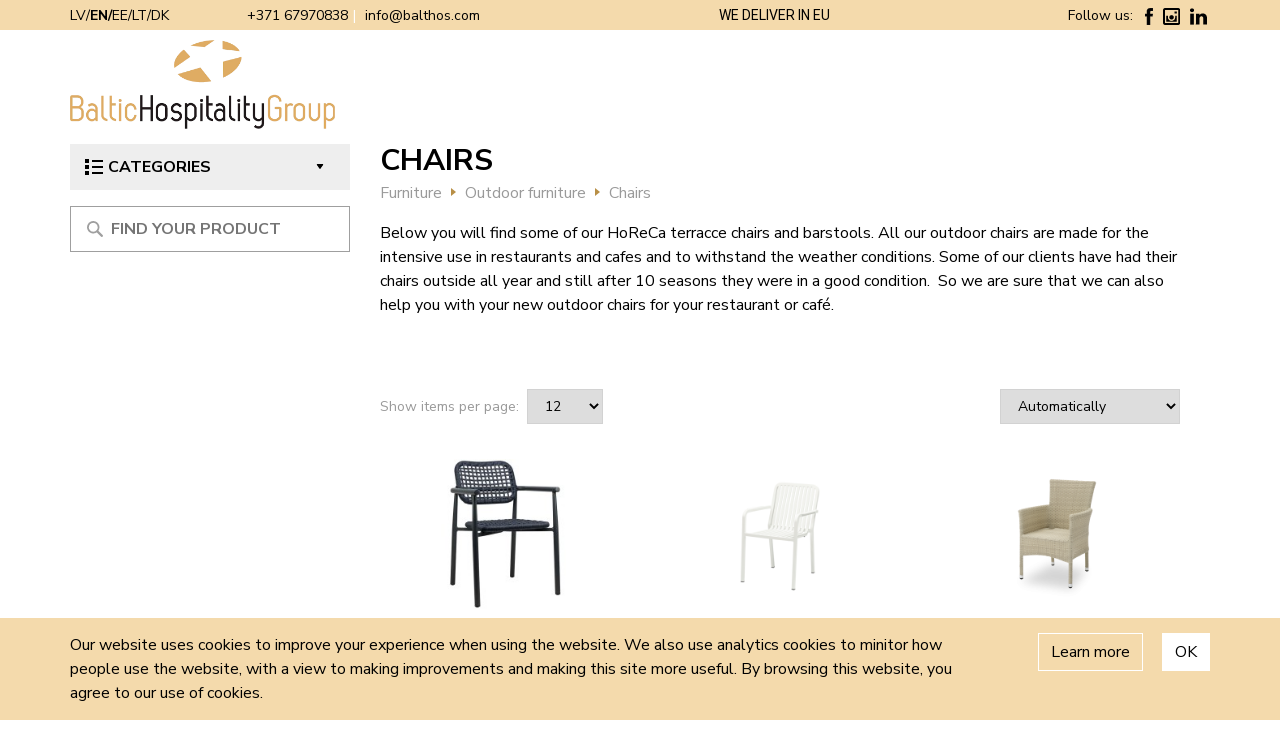

--- FILE ---
content_type: text/html;charset=UTF-8
request_url: https://balthos.com/en/furniture/outdoor-furniture/chairs/
body_size: 9971
content:
<!doctype html>
<html data-lang="en" class="h-100">
<head>

    
    <meta charset="utf-8">
    <meta http-equiv="X-UA-Compatible" content="IE=edge">
    <meta name="viewport" content="width=device-width, initial-scale=1.0">
    <meta name="msapplication-tap-highlight" content="no">
    <link rel="shortcut icon" href="/fav.ico">
    <meta name="theme-color" content="#f4daac">
    
<meta name="description" content="Large selection of professional outdoor chairs to your restaurant, hotel or café terrace. Contact us today and we will find the perfect teracce chair for you. ">
    <title>Outdoor Chairs for hotels, restaurants and cafes - Baltic Hospitality Group</title>

    <link rel="stylesheet" href="https://stackpath.bootstrapcdn.com/bootstrap/4.1.3/css/bootstrap.min.css" integrity="sha384-MCw98/SFnGE8fJT3GXwEOngsV7Zt27NXFoaoApmYm81iuXoPkFOJwJ8ERdknLPMO" crossorigin="anonymous">
    <link rel="stylesheet" href="https://cdn.jsdelivr.net/gh/fancyapps/fancybox@3.5.6/dist/jquery.fancybox.min.css" />
    <link href="https://fonts.googleapis.com/css?family=Nunito+Sans:400,700&display=swap" rel="stylesheet">
    <link href="https://fonts.googleapis.com/css?family=Roboto:400,700&display=swap" rel="stylesheet">

    <link rel='stylesheet' href='/css/slick.min.css'>
<link rel='stylesheet' href='/css/style.css?v=1'>
<link rel='stylesheet' href='/css/scrollbar.css'>
<link rel='stylesheet' href='/css/custom.css?v=1.01k6'>
<script async
src="https://www.googletagmanager.com/gtag/js?id=G-YRZTELXXQM"></script>
<script>
     window.dataLayer = window.dataLayer || [];function gtag()
     {dataLayer.push(arguments);}
     gtag('js', new Date());
     gtag('config', 'G-YRZTELXXQM');
</script>


</head>
<body class="d-flex flex-column h-100">
        <svg style="display: none">
		<symbol id="arrow-btn" viewBox="0 0 373.008 373.008">
			<g>
				<g id="Layer_8_16_">
					<path fill="currentColor" d="M61.792,2.588C64.771,0.864,68.105,0,71.444,0c3.33,0,6.663,0.864,9.655,2.588l230.116,167.2
			c5.963,3.445,9.656,9.823,9.656,16.719c0,6.895-3.683,13.272-9.656,16.713L81.099,370.427c-5.972,3.441-13.334,3.441-19.302,0
			c-5.973-3.453-9.66-9.833-9.66-16.724V19.305C52.137,12.413,55.818,6.036,61.792,2.588z"/>
				</g>
			</g>			
		</symbol>
		<use xlink:href="#shop"></use>
    </svg>
    
    <div class="wrapper d-flex flex-column h-100">
        <div id="header">
            <header class="header">
				<div class="container">
					<div class="header__inner">
						<div class="header__left">							
                            <div class="header__lang">
        
    <a href="/lv/mebeles/ara-mebeles/kresli/">LV</a>        
        
    <a class="active" href="#">EN</a>        
        
    <a href="/ee/m-bel/v-lim-bel/toolid/">EE</a>        
        
    <a href="/lt/baldai/lauko-baldai/k-d-s/">LT</a>        
        
    <a href="/dk/mobler/udend-rsm-bler-/stole/">DK</a>        
</div>							<div class="header__contact">
								<a href="tel:+37129187159" class="header__phone">+371 67970838</a>
								<a href="mailto:info@balthos.com" class="header__mail">info@balthos.com</a>
							</div>
						</div>
						<span class="header__info">We deliver in EU</span>
                        <div class="header__soc">
    <span>Follow us:</span>
            <a target="_blank" href="https://www.facebook.com/pages/Baltic-Hospitality-Group/181213715276610" class="soc-item facebook-f" style="color:#ffffff; border-color:#ffffff; fill:#ffffff">
        <img src="/images/fb.svg" alt="facebook-f" />        
    </a>
            <a target="_blank" href="https://www.instagram.com/baltichospitalitygroup/" class="soc-item instagram" style="color:#ffffff; border-color:#ffffff; fill:#ffffff">
        <img src="/images/inst.svg" alt="instagram" />        
    </a>
            <a target="_blank" href="https://www.linkedin.com/company/3064501" class="soc-item linked-in" style="color:#ffffff; border-color:#ffffff; fill:#ffffff">
        <img src="/images/in.svg" alt="linked-in" />        
    </a>
        
</div>                        
					</div>
				</div>
            </header>
        </div> 
            <div class="info-top">
				<div class="container">
					<div class="info-top__inner">
						<a class="info-top__logo" href="https://balthos.com/">
							<img src="/images/logo.png" alt="" class="img-fluid">
                        </a>
                        					</div>
				</div>
			</div>
                           
                    

                    
                  
    <div class="banner" id="ProductList">
    <div class="container">
        <div class="banner__inner banner_holder-no">
            <div class="sidebar">
                
<span class="btn-menu js-menu-btn">
    <img src="/images/menu.png" alt="">Categories    <svg><use xlink:href="#arrow-btn"></use></svg>
</span>
<ul class="menu">
        <li>
        <a class="main-cat" href="/en/hotel-equipment/">Hotel equipment<svg><use xlink:href="#arrow-btn"></use></svg></a>
                <div class="dropdown">
                        
            <div class="dropdown__item">
                <span class="dropdown__title"><a href="/en/hotel-equipment/bathroom-equipment/">Bathroom equipment</a></span>
                                <ul>
                                        <li><a href="/en/hotel-equipment/bathroom-equipment/hairdryers/">Hairdryers</a> </li>
                                                            <li><a href="/en/hotel-equipment/bathroom-equipment/mirrors/">Mirrors</a> </li>
                                                            <li><a href="/en/hotel-equipment/bathroom-equipment/pedal-bins/">Pedal Bins</a> </li>
                                                            <li><a href="/en/hotel-equipment/bathroom-equipment/tissue-boxes/">Tissue Boxes</a> </li>
                                                            <li><a href="/en/hotel-equipment/bathroom-equipment/scales/">Scales</a> </li>
                                                            <li><a href="/en/hotel-equipment/bathroom-equipment/shower-curtains/">Shower Curtains</a> </li>
                                                            <li><a href="/en/hotel-equipment/bathroom-equipment/other-bathroom-equipment/">Other Bathroom Equipment</a> </li>
                                                        </ul>
                            
            </div>
                
            <div class="dropdown__item">
                <span class="dropdown__title"><a href="/en/hotel-equipment/hotel-room-equipment/">Hotel room equipment</a></span>
                                <ul>
                                        <li><a href="/en/hotel-equipment/hotel-room-equipment/minibars/">Minibars</a> </li>
                                                            <li><a href="/en/hotel-equipment/hotel-room-equipment/safe/">Safe</a> </li>
                                                            <li><a href="/en/hotel-equipment/hotel-room-equipment/welcome-trays-and-kettles/">Welcome Trays and Kettles</a> </li>
                                                            <li><a href="/en/hotel-equipment/hotel-room-equipment/luggage-racks/">Luggage Racks</a> </li>
                                                            <li><a href="/en/hotel-equipment/hotel-room-equipment/irons-and-ironing-centres/">Irons and Ironing Centres</a> </li>
                                                            <li><a href="/en/hotel-equipment/hotel-room-equipment/hotel-beds/">Hotel beds</a> </li>
                                                            <li><a href="/en/hotel-equipment/hotel-room-equipment/extra-beds/">Extra Beds</a> </li>
                                                            <li><a href="/en/hotel-equipment/hotel-room-equipment/baby-cribs/">Baby Cribs</a> </li>
                                                            <li><a href="/en/hotel-equipment/hotel-room-equipment/alarm-clocks-chargers/">Alarm Clocks & Chargers </a> </li>
                                                            <li><a href="/en/hotel-equipment/hotel-room-equipment/bins/">Bins</a> </li>
                                                            <li><a href="/en/hotel-equipment/hotel-room-equipment/other-hotel-room-equipment/">Other Hotel Room Equipment</a> </li>
                                                        </ul>
                            
            </div>
                
            <div class="dropdown__item">
                <span class="dropdown__title"><a href="/en/hotel-equipment/bath-and-bed-textiles/">Bath and bed textiles</a></span>
                                <ul>
                                        <li><a href="/en/hotel-equipment/bath-and-bed-textiles/hotel-towels/">Towels</a> </li>
                                                            <li><a href="/en/hotel-equipment/bath-and-bed-textiles/bath-mats/">Bath Mats</a> </li>
                                                            <li><a href="/en/hotel-equipment/bath-and-bed-textiles/bathrobes/">Bathrobes</a> </li>
                                                            <li><a href="/en/hotel-equipment/bath-and-bed-textiles/duvets-and-pillows/">Duvets and Pillows</a> </li>
                                                            <li><a href="/en/hotel-equipment/bath-and-bed-textiles/mattress-protectors/">Mattress Protectors</a> </li>
                                                            <li><a href="/en/hotel-equipment/bath-and-bed-textiles/bedlinen/">Bedlinen</a> </li>
                                                            <li><a href="/en/hotel-equipment/bath-and-bed-textiles/slippers/">Slippers</a> </li>
                                                        </ul>
                            
            </div>
                
            <div class="dropdown__item">
                <span class="dropdown__title"><a href="/en/hotel-equipment/trolleys-carts/">Trolleys & carts</a></span>
                                <ul>
                                        <li><a href="/en/hotel-equipment/trolleys-carts/luggage-trolleys/">Luggage Trolleys</a> </li>
                                                            <li><a href="/en/hotel-equipment/trolleys-carts/housekeeping-trolleys/">Housekeeping Trolleys</a> </li>
                                                            <li><a href="/en/hotel-equipment/trolleys-carts/room-service-trolleys/">Room Service Trolleys</a> </li>
                                                        </ul>
                            
            </div>
                
            <div class="dropdown__item">
                <span class="dropdown__title"><a href="/en/hotel-equipment/other-hotel-equipment/">Other Hotel Equipment</a></span>
                                <ul>
                                        <li><a href="/en/hotel-equipment/other-hotel-equipment/shoe-polishing-machines/">Shoe Polishing Machines</a> </li>
                                                        </ul>
                            
            </div>
                            </div>
            </li>
        <li>
        <a class="main-cat" href="/en/restaurant-equipment/">Restaurant equipment<svg><use xlink:href="#arrow-btn"></use></svg></a>
                <div class="dropdown">
                        
            <div class="dropdown__item">
                <span class="dropdown__title"><a href="/en/restaurant-equipment/tableware/">Tableware</a></span>
                                <ul>
                                        <li><a href="/en/restaurant-equipment/tableware/kumo-1/">Kumo</a> </li>
                                                            <li><a href="/en/restaurant-equipment/tableware/edge-1/">Edge</a> </li>
                                                            <li><a href="/en/restaurant-equipment/tableware/soulmate-1/">Soulmate</a> </li>
                                                            <li><a href="/en/restaurant-equipment/tableware/purity-reflections-1/">Purity Reflections</a> </li>
                                                            <li><a href="/en/restaurant-equipment/tableware/coffee-tasting-1/">Coffee Tasting</a> </li>
                                                            <li><a href="/en/restaurant-equipment/tableware/eatery-1/">Eatery</a> </li>
                                                            <li><a href="/en/restaurant-equipment/tableware/sandstone-1/">Sandstone</a> </li>
                                                            <li><a href="/en/restaurant-equipment/tableware/heart-soul-1/">Heart & Soul</a> </li>
                                                            <li><a href="/en/restaurant-equipment/tableware/scope-1/">Scope</a> </li>
                                                            <li><a href="/en/restaurant-equipment/tableware/shape-98-1/">Shape 98 Moments</a> </li>
                                                            <li><a href="/en/restaurant-equipment/tableware/playground-1/">Playground</a> </li>
                                                            <li><a href="/en/restaurant-equipment/tableware/country-house-1/">Country House</a> </li>
                                                            <li><a href="/en/restaurant-equipment/tableware/allure-1/">Allure</a> </li>
                                                            <li><a href="/en/restaurant-equipment/tableware/shiro-1/">Shiro</a> </li>
                                                            <li><a href="/en/restaurant-equipment/tableware/marie-christine-1/">Marie Christine</a> </li>
                                                            <li><a href="/en/restaurant-equipment/tableware/wellcome-1/">Wellcome</a> </li>
                                                            <li><a href="/en/restaurant-equipment/tableware/mood-booster-1/">Mood Booster</a> </li>
                                                        </ul>
                            
            </div>
                
            <div class="dropdown__item">
                <span class="dropdown__title"><a href="/en/restaurant-equipment/cutlery/">Cutlery</a></span>
                                <ul>
                                        <li><a href="/en/restaurant-equipment/cutlery/city-1/">City</a> </li>
                                                            <li><a href="/en/restaurant-equipment/cutlery/living-1/">Living</a> </li>
                                                            <li><a href="/en/restaurant-equipment/cutlery/stoccolma-1/">Stoccolma</a> </li>
                                                            <li><a href="/en/restaurant-equipment/cutlery/energia-1/">Energia</a> </li>
                                                            <li><a href="/en/restaurant-equipment/cutlery/monika-1/">Monika</a> </li>
                                                            <li><a href="/en/restaurant-equipment/cutlery/titanium-1/">Titanium</a> </li>
                                                            <li><a href="/en/restaurant-equipment/cutlery/luna-1/">Luna</a> </li>
                                                            <li><a href="/en/restaurant-equipment/cutlery/morgana-1/">Morgana</a> </li>
                                                            <li><a href="/en/restaurant-equipment/cutlery/carinzia-1/">Carinzia</a> </li>
                                                        </ul>
                            
            </div>
                
            <div class="dropdown__item">
                <span class="dropdown__title"><a href="/en/restaurant-equipment/glassware/">Glassware</a></span>
                                <ul>
                                        <li><a href="/en/restaurant-equipment/glassware/cocoon-1/">Cocoon</a> </li>
                                                            <li><a href="/en/restaurant-equipment/glassware/power-1/">Power</a> </li>
                                                            <li><a href="/en/restaurant-equipment/glassware/fino/">Fino</a> </li>
                                                            <li><a href="/en/restaurant-equipment/glassware/experience-1/">Experience</a> </li>
                                                            <li><a href="/en/restaurant-equipment/glassware/kyoto-bar-1/">Kyoto Bar</a> </li>
                                                            <li><a href="/en/restaurant-equipment/glassware/symphony-1/">Symphony</a> </li>
                                                            <li><a href="/en/restaurant-equipment/glassware/ultra-1/">Ultra</a> </li>
                                                            <li><a href="/en/restaurant-equipment/glassware/event-1/">Event</a> </li>
                                                            <li><a href="/en/restaurant-equipment/glassware/exquisit-royal-1/">Exquisit Royal</a> </li>
                                                            <li><a href="/en/restaurant-equipment/glassware/classic-long-life-1/">Classic Long-Life</a> </li>
                                                            <li><a href="/en/restaurant-equipment/glassware/weinland-1/">Weinland</a> </li>
                                                            <li><a href="/en/restaurant-equipment/glassware/swing-twist-1/">Swing & Twist</a> </li>
                                                            <li><a href="/en/restaurant-equipment/glassware/bar-liqueur-1/">Bar & Liqueur</a> </li>
                                                            <li><a href="/en/restaurant-equipment/glassware/new-york-bar-1/">New York Bar</a> </li>
                                                            <li><a href="/en/restaurant-equipment/glassware/beer-glass-1/">Beer Glass</a> </li>
                                                            <li><a href="/en/restaurant-equipment/glassware/exquisit-1/">Exquisit</a> </li>
                                                            <li><a href="/en/restaurant-equipment/glassware/elements-en/">Elements</a> </li>
                                                            <li><a href="/en/restaurant-equipment/glassware/elements-twister-1/">Elements Twister</a> </li>
                                                            <li><a href="/en/restaurant-equipment/glassware/olympic-twister-1/">Olympic Twister</a> </li>
                                                            <li><a href="/en/restaurant-equipment/glassware/carafe-1/">Carafe</a> </li>
                                                            <li><a href="/en/restaurant-equipment/glassware/glassforever-1/">glassFORever</a> </li>
                                                        </ul>
                            
            </div>
                
            <div class="dropdown__item">
                <span class="dropdown__title"><a href="/en/restaurant-equipment/textiles/">Textiles</a></span>
                                <ul>
                                        <li><a href="/en/restaurant-equipment/textiles/napkins/">Napkins</a> </li>
                                                            <li><a href="/en/restaurant-equipment/textiles/tableclothes/">Tableclothes</a> </li>
                                                            <li><a href="/en/restaurant-equipment/textiles/chair-covers/">Chair Covers</a> </li>
                                                            <li><a href="/en/restaurant-equipment/textiles/place-mats/">Place Mats</a> </li>
                                                            <li><a href="/en/restaurant-equipment/textiles/skirtings/">Skirtings</a> </li>
                                                        </ul>
                            
            </div>
                
            <div class="dropdown__item">
                <span class="dropdown__title"><a href="/en/restaurant-equipment/lamps/">Lamps</a></span>
                                <ul>
                                        <li><a href="/en/restaurant-equipment/lamps/table-lamps/">Table lamps</a> </li>
                                                            <li><a href="/en/restaurant-equipment/lamps/led-candles/">LED Candles</a> </li>
                                                        </ul>
                            
            </div>
                
            <div class="dropdown__item">
                <span class="dropdown__title"><a href="/en/restaurant-equipment/other-restaurant-equipment/">Other Restaurant Equipment</a></span>
                                <ul>
                                        <li><a href="/en/restaurant-equipment/other-restaurant-equipment/compressed-napkins/">Compressed Napkins</a> </li>
                                                            <li><a href="/en/restaurant-equipment/other-restaurant-equipment/terrace-heaters/">Terrace Heaters</a> </li>
                                                        </ul>
                            
            </div>
                            </div>
            </li>
        <li>
        <a class="main-cat" href="/en/guest-amenities/">Guest Amenities<svg><use xlink:href="#arrow-btn"></use></svg></a>
                <div class="dropdown">
                        
            <div class="dropdown__item">
                <span class="dropdown__title"><a href="/en/guest-amenities/dispenser-systems/">Dispenser Systems</a></span>
                                <ul>
                                        <li><a href="/en/guest-amenities/dispenser-systems/argan-trend-1/">Argan Trend 350ml</a> </li>
                                                            <li><a href="/en/guest-amenities/dispenser-systems/one-for-you-trend-plus-320ml-1/">One For You Trend Plus 320ml</a> </li>
                                                            <li><a href="/en/guest-amenities/dispenser-systems/pure-whte-uranus-400ml-1/">Pure White/Deep Black Uranus 400ml</a> </li>
                                                            <li><a href="/en/guest-amenities/dispenser-systems/pure-white-deep-black-neptune-400ml-1/">Pure White/Deep Black Neptune 400ml</a> </li>
                                                            <li><a href="/en/guest-amenities/dispenser-systems/find-your-eco-1/">Find Your Eco</a> </li>
                                                            <li><a href="/en/guest-amenities/dispenser-systems/feel-good-ecocert-uranus-400ml-1/">Feel Good ECOCERT, Uranus 400ml</a> </li>
                                                            <li><a href="/en/guest-amenities/dispenser-systems/greenmood-ecolabel-uranus-400ml-1/">GREENMOOD Ecolabel, Uranus 400ml.</a> </li>
                                                            <li><a href="/en/guest-amenities/dispenser-systems/amoenia-1/">Amoenia</a> </li>
                                                            <li><a href="/en/guest-amenities/dispenser-systems/real-1/">REAL</a> </li>
                                                            <li><a href="/en/guest-amenities/dispenser-systems/illi-1-1/">ILLI 1</a> </li>
                                                            <li><a href="/en/guest-amenities/dispenser-systems/illi-2-1/">ILLI 2</a> </li>
                                                        </ul>
                            
            </div>
                
            <div class="dropdown__item">
                <span class="dropdown__title"><a href="/en/guest-amenities/soap-and-shampoo/">Soap and Shampoo</a></span>
                                <ul>
                                        <li><a href="/en/guest-amenities/soap-and-shampoo/argan-source-1/">Argan Source</a> </li>
                                                            <li><a href="/en/guest-amenities/soap-and-shampoo/one-for-you-1/">One For You</a> </li>
                                                            <li><a href="/en/guest-amenities/soap-and-shampoo/havana-1/">Havana</a> </li>
                                                            <li><a href="/en/guest-amenities/soap-and-shampoo/way-of-life-4/">Way of Life</a> </li>
                                                            <li><a href="/en/guest-amenities/soap-and-shampoo/be-different-1/">Be Different</a> </li>
                                                            <li><a href="/en/guest-amenities/soap-and-shampoo/ecoline-2/">ECOLine</a> </li>
                                                            <li><a href="/en/guest-amenities/soap-and-shampoo/natural-lab-1/">Natural Lab</a> </li>
                                                            <li><a href="/en/guest-amenities/soap-and-shampoo/b-natural-1/">B Natural</a> </li>
                                                            <li><a href="/en/guest-amenities/soap-and-shampoo/my-forest-friends-1/">My Forest Friends</a> </li>
                                                            <li><a href="/en/guest-amenities/soap-and-shampoo/customized-guest-amenities/">Customized Guest Amenities </a> </li>
                                                        </ul>
                            
            </div>
                
            <div class="dropdown__item">
                <span class="dropdown__title"><a href="/en/guest-amenities/other-accessories/">Other Accessories</a></span>
                                <ul>
                                        <li><a href="/en/guest-amenities/other-accessories/accessory-line-flow-pack/">Accessory line "Flow Pack"</a> </li>
                                                            <li><a href="/en/guest-amenities/other-accessories/accessory-line-white/">Accessory line "White"</a> </li>
                                                            <li><a href="/en/guest-amenities/other-accessories/accessory-line-cream/">Accessory line "Cream"</a> </li>
                                                        </ul>
                            
            </div>
                            </div>
            </li>
        <li>
        <a class="main-cat" href="/en/furniture/">Furniture<svg><use xlink:href="#arrow-btn"></use></svg></a>
                <div class="dropdown">
                        
            <div class="dropdown__item">
                <span class="dropdown__title"><a href="/en/furniture/indoor-furniture/">Indoor furniture</a></span>
                                <ul>
                                        <li><a href="/en/furniture/indoor-furniture/chairs/">Chairs</a> </li>
                                                            <li><a href="/en/furniture/indoor-furniture/table-tops/">Table Tops</a> </li>
                                                            <li><a href="/en/furniture/indoor-furniture/table-bases/">Table Bases</a> </li>
                                                            <li><a href="/en/furniture/indoor-furniture/bar-stools/">Bar Stools</a> </li>
                                                            <li><a href="/en/furniture/indoor-furniture/other-indoor-furniture/">Other Indoor Furniture</a> </li>
                                                        </ul>
                            
            </div>
                
            <div class="dropdown__item">
                <span class="dropdown__title"><a href="/en/furniture/outdoor-furniture/">Outdoor furniture</a></span>
                                <ul>
                                        <li><a href="/en/furniture/outdoor-furniture/chairs/">Chairs</a> </li>
                                                            <li><a href="/en/furniture/outdoor-furniture/table-tops-2/">Table Tops</a> </li>
                                                            <li><a href="/en/furniture/outdoor-furniture/table-bases-2/">Table Bases</a> </li>
                                                            <li><a href="/en/furniture/outdoor-furniture/lounge-sets/">Lounge Sets</a> </li>
                                                            <li><a href="/en/furniture/outdoor-furniture/umbrellas/">Umbrellas</a> </li>
                                                            <li><a href="/en/furniture/outdoor-furniture/sunbeds/">Sunbeds</a> </li>
                                                            <li><a href="/en/furniture/outdoor-furniture/heaters/">Heaters</a> </li>
                                                            <li><a href="/en/furniture/outdoor-furniture/other-outdoor-furniture/">Other Outdoor Furniture</a> </li>
                                                        </ul>
                            
            </div>
                
            <div class="dropdown__item">
                <span class="dropdown__title"><a href="/en/furniture/conference-banquet-furniture/">Conference & Banquet furniture</a></span>
                                <ul>
                                        <li><a href="/en/furniture/conference-banquet-furniture/banquet-chairs/">Banquet Chairs</a> </li>
                                                            <li><a href="/en/furniture/conference-banquet-furniture/customized-banquet-chairs/">Customized Banquet Chairs</a> </li>
                                                            <li><a href="/en/furniture/conference-banquet-furniture/conference-chairs/">Conference Chairs</a> </li>
                                                            <li><a href="/en/furniture/conference-banquet-furniture/banquet-tables/">Banquet Tables</a> </li>
                                                            <li><a href="/en/furniture/conference-banquet-furniture/conference-tables/">Conference Tables</a> </li>
                                                            <li><a href="/en/furniture/conference-banquet-furniture/party-tables/">Party Tables</a> </li>
                                                            <li><a href="/en/furniture/conference-banquet-furniture/event-catering-furniture/">Event & Catering Furniture</a> </li>
                                                            <li><a href="/en/furniture/conference-banquet-furniture/other-conference-banquet-furniture/">Other Conference & Banquet Furniture</a> </li>
                                                        </ul>
                            
            </div>
                            </div>
            </li>
        <li>
        <a class="main-cat" href="/en/spa/">SPA<svg><use xlink:href="#arrow-btn"></use></svg></a>
                <div class="dropdown">
                        
            <div class="dropdown__item">
                <span class="dropdown__title"><a href="/en/spa/bathrobes-3/">Bathrobes</a></span>
                            
            </div>
                
            <div class="dropdown__item">
                <span class="dropdown__title"><a href="/en/spa/towels-2/">Towels</a></span>
                            
            </div>
                
            <div class="dropdown__item">
                <span class="dropdown__title"><a href="/en/spa/candles/">Candles</a></span>
                                <ul>
                                        <li><a href="/en/spa/candles/led-candles-3/">LED Candles</a> </li>
                                                        </ul>
                            
            </div>
                
            <div class="dropdown__item">
                <span class="dropdown__title"><a href="/en/spa/bamboo-tableware/">Bamboo Tableware</a></span>
                            
            </div>
                
            <div class="dropdown__item">
                <span class="dropdown__title"><a href="/en/spa/glassforever-6/">glassFORever</a></span>
                            
            </div>
                            </div>
            </li>
        <li>
        <a class="main-cat" href="/en/news-and-inspirations/">News and Inspirations<svg><use xlink:href="#arrow-btn"></use></svg></a>
                <div class="dropdown">
                        
            <div class="dropdown__item">
                <span class="dropdown__title"><a href="/en/news-and-inspirations/new-products/">New Products</a></span>
                                <ul>
                                        <li><a href="/en/news-and-inspirations/new-products/table-bases-1/">Table bases </a> </li>
                                                        </ul>
                            
            </div>
                
            <div class="dropdown__item">
                <span class="dropdown__title"><a href="/en/news-and-inspirations/projects/">Projects</a></span>
                                <ul>
                                        <li><a href="/en/news-and-inspirations/projects/indoor-4/">Indoor</a> </li>
                                                            <li><a href="/en/news-and-inspirations/projects/outdoor/">Outdoor</a> </li>
                                                        </ul>
                            
            </div>
                
            <div class="dropdown__item">
                <span class="dropdown__title"><a href="/en/news-and-inspirations/special-offers/">SPECIAL OFFERS!</a></span>
                                <ul>
                                        <li><a href="/en/news-and-inspirations/special-offers/banquet-chair/">BANQUET CHAIR </a> </li>
                                                            <li><a href="/en/news-and-inspirations/special-offers/table-tops-3/">TABLE TOPS</a> </li>
                                                        </ul>
                            
            </div>
                            </div>
            </li>
    </ul>
                <form id="SearchForm" class="search-wrap search " action="/search-en" method="GET" data-autocomplete-src='/search/autocomplete?l=en'>
    <img src="/images/search.svg" alt="search" class="sear">
    <input placeholder="Find your product" name="q" id="search-needle" class="" type="search" aria-label="Meklēt produktu" value="" />
    <div id="autocomplete-suggestions"></div>
</form> 
                                                                   
            </div>
            <div class="catalog-page">
                <div class="title-main">
                    <h1>Chairs</h1>
                        <ol class="breadcrumb">
                    <li class="breadcrumb-item active"><a href='/en/furniture/'>Furniture</a></li>
                    <li class="breadcrumb-item active"><a href='/en/furniture/outdoor-furniture/'>Outdoor furniture</a></li>
                    <li class="breadcrumb-item active"><a href='/en/furniture/outdoor-furniture/chairs/'>Chairs</a></li>
            </ol>
                </div>                
                                    <div class="formatedtext">
                        Below you will find some of our HoReCa terracce chairs and barstools. All our outdoor chairs are made for the intensive use in restaurants and cafes and to withstand the weather conditions. Some of our clients have had their chairs outside all year and still after 10 seasons they were in a good condition.&nbsp; So we are sure that we can also help you with your new outdoor chairs for your restaurant or caf&eacute;.<br />
<br />
<br />
&nbsp;                    </div>
                                                    
<div class="sorting">                    
    <div class="sorting__page">
        <span>Show items per page:</span>
        <div class="select">
            <select name="page-size" id="page-size" data-url="/category/change-page-size">
                                <option value="12" selected="selected">12</option>
                                <option value="15" >15</option>
                                <option value="18" >18</option>
                                <option value="21" >21</option>
                            </select>
        </div>
    </div>
    <div class="sorting__sort">
        <div class="select">
            <select name="sort-by" id="sort-by" data-url="/category/change-order">
                                <option value="auto" selected="selected">Automatically</option>
                                <option value="popular" >Popular</option>
                                <option value="price-asc" >price ascending</option>
                                <option value="price-desc" >price descending</option>
                            </select>
        </div>
    </div>
</div>
                           <div class="row product-container grid-view">
    <div class="col-xs-12 col-sm-6 col-md-4 col-lg-4">
    <span class="catalog__item">
        <a href="/en/furniture/outdoor-furniture/chairs/outdoor-cafe-chairs-charly" class="catalog__img">
            <img src="/images/products/th/215x185_6/ara-kresli-kafejnicam-kohviku-terrassitoolid-lauko-kedes-kavinems-cafestole-udendors-outdoor-cafe-chairs-96919430.jpg" alt="Charly terrace chair in charcoal and navy – stackable outdoor chair for HoReCa use" data-title="Charly terrace chair in charcoal and navy – stackable outdoor chair for HoReCa use" class="img-fluid">
        </a>
        <a href="/en/furniture/outdoor-furniture/chairs/outdoor-cafe-chairs-charly" class="catalog__name">Charly</a>
                        <span class="catalog__info">Contact us to get price!</span>
        <button type="button" class="button button-bord" data-toggle="modal" data-target="#Modal1185">Contact <svg><use xlink:href="#arrow-btn"></use></svg></button>    
            </span>
</div>
<!-- Modal -->
<div class="modal fade" id="Modal1185" tabindex="-1" role="dialog" aria-labelledby="exampleModalLabel" aria-hidden="true">
  <div class="modal-dialog" role="document">
    <div class="modal-content">
      <div class="modal-header">
        <h5 class="modal-title" id="exampleModalLabel">Charly</h5>
        <button type="button" class="close" data-dismiss="modal" aria-label="Close">
          <span aria-hidden="true">&times;</span>
        </button>
      </div>
        <form class="prod-action" action="/product-request-en" method="post">
          <div class="modal-body">            
                                          <div class="row">
                <div class="col form-group">
                  <input class="form-control" type="text" name="name" id="cf-name1185" value="" required placeholder="Name, Surname *" />
                </div>
              </div>
              <div class="row">
                <div class="col form-group">
                  <input class="form-control" type="tel" name="phone" id="cf-phone1185" value="" required placeholder="Mobile phone *" />
                </div>
              </div>
              <div class="row">
                <div class="col form-group">
                  <input class="form-control" type="email" name="email" id="cf-email1185" value="" required placeholder="E-mail *" />
                </div>
              </div>
              <div class="row">
                <div class="col form-group">
                 <textarea class="form-control" placeholder="Comment" name="comment" id="cf-comment1185"></textarea>
               </div>
              </div>
              <div class="row">
                <div class="col form-group">
                  <div class="g-recaptcha" data-sitekey="6LfTB6gUAAAAAOASFTgpbiiTLc1kDmcvUGWU4d8R"></div>
                </div>
              </div>
              <small id="help1185" class="form-text text-muted">* required fields</small>
              <input type="hidden" name="p" value="1185" />   
                                      
          </div>
          <div class="modal-footer">
            <button type="button" class="btn btn-secondary" data-dismiss="modal">Close</button>
            <button type="submit" class="btn btn-primary">Send request</button>
          </div>
        </form>
    </div>
  </div>
</div>
<script src='https://www.google.com/recaptcha/api.js?hl=en'></script>    <div class="col-xs-12 col-sm-6 col-md-4 col-lg-4">
    <span class="catalog__item">
        <a href="/en/furniture/outdoor-furniture/chairs/outdoor-cafe-chairs-pureza" class="catalog__img">
            <img src="/images/products/mebeles/ara-mebeles/kresli/1184/th/215x185_6/ara-kresli-kafejnicam-kohviku-terrassitoolid-lauko-kedes-kavinems-cafestole-udendors-outdoor-cafe-chairs-aluminium-stuehl-purezza-weiss.jpg" alt="Puraza balts āra alumīnija terases krēsls kafejnīcām, restorāniem un viesnīcu terasēm, elegants un praktisks" data-title="Puraza balts āra alumīnija terases krēsls kafejnīcām, restorāniem un viesnīcu terasēm, elegants un praktisks" class="img-fluid">
        </a>
        <a href="/en/furniture/outdoor-furniture/chairs/outdoor-cafe-chairs-pureza" class="catalog__name">Pureza</a>
                        <span class="catalog__info">Contact us to get price!</span>
        <button type="button" class="button button-bord" data-toggle="modal" data-target="#Modal1184">Contact <svg><use xlink:href="#arrow-btn"></use></svg></button>    
            </span>
</div>
<!-- Modal -->
<div class="modal fade" id="Modal1184" tabindex="-1" role="dialog" aria-labelledby="exampleModalLabel" aria-hidden="true">
  <div class="modal-dialog" role="document">
    <div class="modal-content">
      <div class="modal-header">
        <h5 class="modal-title" id="exampleModalLabel">Pureza</h5>
        <button type="button" class="close" data-dismiss="modal" aria-label="Close">
          <span aria-hidden="true">&times;</span>
        </button>
      </div>
        <form class="prod-action" action="/product-request-en" method="post">
          <div class="modal-body">            
                                          <div class="row">
                <div class="col form-group">
                  <input class="form-control" type="text" name="name" id="cf-name1184" value="" required placeholder="Name, Surname *" />
                </div>
              </div>
              <div class="row">
                <div class="col form-group">
                  <input class="form-control" type="tel" name="phone" id="cf-phone1184" value="" required placeholder="Mobile phone *" />
                </div>
              </div>
              <div class="row">
                <div class="col form-group">
                  <input class="form-control" type="email" name="email" id="cf-email1184" value="" required placeholder="E-mail *" />
                </div>
              </div>
              <div class="row">
                <div class="col form-group">
                 <textarea class="form-control" placeholder="Comment" name="comment" id="cf-comment1184"></textarea>
               </div>
              </div>
              <div class="row">
                <div class="col form-group">
                  <div class="g-recaptcha" data-sitekey="6LfTB6gUAAAAAOASFTgpbiiTLc1kDmcvUGWU4d8R"></div>
                </div>
              </div>
              <small id="help1184" class="form-text text-muted">* required fields</small>
              <input type="hidden" name="p" value="1184" />   
                                      
          </div>
          <div class="modal-footer">
            <button type="button" class="btn btn-secondary" data-dismiss="modal">Close</button>
            <button type="submit" class="btn btn-primary">Send request</button>
          </div>
        </form>
    </div>
  </div>
</div>
<script src='https://www.google.com/recaptcha/api.js?hl=en'></script>    <div class="col-xs-12 col-sm-6 col-md-4 col-lg-4">
    <span class="catalog__item">
        <a href="/en/furniture/outdoor-furniture/chairs/outdoor-restaurant-chairs-lorenzo" class="catalog__img">
            <img src="/images/products/mebeles/ara-mebeles/kresli/1119/th/215x185_6/terases-kresls-restoraniem-un-viesnicam-terrassi-tool-restoranide-ja-hotellide-jaoks-terasos-kede-restoranams-ir-viesbuciams-lorenzo-izo.png" alt="An ivory-colored terrace chair &quot;Lorenzo&quot; made of lightweight and weather-resistant Technorattan with a durable aluminum frame, perfect for elegant dining spaces." data-title="An ivory-colored terrace chair &quot;Lorenzo&quot; made of lightweight and weather-resistant Technorattan with a durable aluminum frame, perfect for elegant dining spaces." class="img-fluid">
        </a>
        <a href="/en/furniture/outdoor-furniture/chairs/outdoor-restaurant-chairs-lorenzo" class="catalog__name">Lorenzo</a>
                        <span class="catalog__info">Contact us to get price!</span>
        <button type="button" class="button button-bord" data-toggle="modal" data-target="#Modal1119">Contact <svg><use xlink:href="#arrow-btn"></use></svg></button>    
            </span>
</div>
<!-- Modal -->
<div class="modal fade" id="Modal1119" tabindex="-1" role="dialog" aria-labelledby="exampleModalLabel" aria-hidden="true">
  <div class="modal-dialog" role="document">
    <div class="modal-content">
      <div class="modal-header">
        <h5 class="modal-title" id="exampleModalLabel">Lorenzo</h5>
        <button type="button" class="close" data-dismiss="modal" aria-label="Close">
          <span aria-hidden="true">&times;</span>
        </button>
      </div>
        <form class="prod-action" action="/product-request-en" method="post">
          <div class="modal-body">            
                                          <div class="row">
                <div class="col form-group">
                  <input class="form-control" type="text" name="name" id="cf-name1119" value="" required placeholder="Name, Surname *" />
                </div>
              </div>
              <div class="row">
                <div class="col form-group">
                  <input class="form-control" type="tel" name="phone" id="cf-phone1119" value="" required placeholder="Mobile phone *" />
                </div>
              </div>
              <div class="row">
                <div class="col form-group">
                  <input class="form-control" type="email" name="email" id="cf-email1119" value="" required placeholder="E-mail *" />
                </div>
              </div>
              <div class="row">
                <div class="col form-group">
                 <textarea class="form-control" placeholder="Comment" name="comment" id="cf-comment1119"></textarea>
               </div>
              </div>
              <div class="row">
                <div class="col form-group">
                  <div class="g-recaptcha" data-sitekey="6LfTB6gUAAAAAOASFTgpbiiTLc1kDmcvUGWU4d8R"></div>
                </div>
              </div>
              <small id="help1119" class="form-text text-muted">* required fields</small>
              <input type="hidden" name="p" value="1119" />   
                                      
          </div>
          <div class="modal-footer">
            <button type="button" class="btn btn-secondary" data-dismiss="modal">Close</button>
            <button type="submit" class="btn btn-primary">Send request</button>
          </div>
        </form>
    </div>
  </div>
</div>
<script src='https://www.google.com/recaptcha/api.js?hl=en'></script>    <div class="col-xs-12 col-sm-6 col-md-4 col-lg-4">
    <span class="catalog__item">
        <a href="/en/furniture/outdoor-furniture/chairs/outdoor-cafe-chairs-riccardo" class="catalog__img">
            <img src="/images/products/th/215x185_6/terasa-kede-restoranams-ir-kavines-terrassitool-terases-kresls-udestol-til-cafe-ricardo-arm-tapicerka-zielono_biala_800x1200_0004_izo.png" alt="French Bistro chair. For outdoor use. Bamboo color Frame. Green/White wicker." data-title="French Bistro chair. For outdoor use. Bamboo color Frame. Green/White wicker." class="img-fluid">
        </a>
        <a href="/en/furniture/outdoor-furniture/chairs/outdoor-cafe-chairs-riccardo" class="catalog__name">Ricardo</a>
                        <span class="catalog__info">Contact us to get price!</span>
        <button type="button" class="button button-bord" data-toggle="modal" data-target="#Modal1120">Contact <svg><use xlink:href="#arrow-btn"></use></svg></button>    
            </span>
</div>
<!-- Modal -->
<div class="modal fade" id="Modal1120" tabindex="-1" role="dialog" aria-labelledby="exampleModalLabel" aria-hidden="true">
  <div class="modal-dialog" role="document">
    <div class="modal-content">
      <div class="modal-header">
        <h5 class="modal-title" id="exampleModalLabel">Ricardo</h5>
        <button type="button" class="close" data-dismiss="modal" aria-label="Close">
          <span aria-hidden="true">&times;</span>
        </button>
      </div>
        <form class="prod-action" action="/product-request-en" method="post">
          <div class="modal-body">            
                                          <div class="row">
                <div class="col form-group">
                  <input class="form-control" type="text" name="name" id="cf-name1120" value="" required placeholder="Name, Surname *" />
                </div>
              </div>
              <div class="row">
                <div class="col form-group">
                  <input class="form-control" type="tel" name="phone" id="cf-phone1120" value="" required placeholder="Mobile phone *" />
                </div>
              </div>
              <div class="row">
                <div class="col form-group">
                  <input class="form-control" type="email" name="email" id="cf-email1120" value="" required placeholder="E-mail *" />
                </div>
              </div>
              <div class="row">
                <div class="col form-group">
                 <textarea class="form-control" placeholder="Comment" name="comment" id="cf-comment1120"></textarea>
               </div>
              </div>
              <div class="row">
                <div class="col form-group">
                  <div class="g-recaptcha" data-sitekey="6LfTB6gUAAAAAOASFTgpbiiTLc1kDmcvUGWU4d8R"></div>
                </div>
              </div>
              <small id="help1120" class="form-text text-muted">* required fields</small>
              <input type="hidden" name="p" value="1120" />   
                                      
          </div>
          <div class="modal-footer">
            <button type="button" class="btn btn-secondary" data-dismiss="modal">Close</button>
            <button type="submit" class="btn btn-primary">Send request</button>
          </div>
        </form>
    </div>
  </div>
</div>
<script src='https://www.google.com/recaptcha/api.js?hl=en'></script>    <div class="col-xs-12 col-sm-6 col-md-4 col-lg-4">
    <span class="catalog__item">
        <a href="/en/furniture/outdoor-furniture/chairs/restaurant-chair-terrace-brezza" class="catalog__img">
            <img src="/images/products/th/215x185_6/terases-kresls-restoraniem-un-viesnicam-terrassi-tool-restoranide-ja-hotellide-jaoks-terasos-kede-restoranams-ir-viesbuciams-s-cab_brezza_23-1200x1200.jpg" alt="Brezza" data-title="Brezza" class="img-fluid">
        </a>
        <a href="/en/furniture/outdoor-furniture/chairs/restaurant-chair-terrace-brezza" class="catalog__name">Brezza</a>
                        <span class="catalog__info">Contact us to get price!</span>
        <button type="button" class="button button-bord" data-toggle="modal" data-target="#Modal1111">Contact <svg><use xlink:href="#arrow-btn"></use></svg></button>    
            </span>
</div>
<!-- Modal -->
<div class="modal fade" id="Modal1111" tabindex="-1" role="dialog" aria-labelledby="exampleModalLabel" aria-hidden="true">
  <div class="modal-dialog" role="document">
    <div class="modal-content">
      <div class="modal-header">
        <h5 class="modal-title" id="exampleModalLabel">Brezza</h5>
        <button type="button" class="close" data-dismiss="modal" aria-label="Close">
          <span aria-hidden="true">&times;</span>
        </button>
      </div>
        <form class="prod-action" action="/product-request-en" method="post">
          <div class="modal-body">            
                                          <div class="row">
                <div class="col form-group">
                  <input class="form-control" type="text" name="name" id="cf-name1111" value="" required placeholder="Name, Surname *" />
                </div>
              </div>
              <div class="row">
                <div class="col form-group">
                  <input class="form-control" type="tel" name="phone" id="cf-phone1111" value="" required placeholder="Mobile phone *" />
                </div>
              </div>
              <div class="row">
                <div class="col form-group">
                  <input class="form-control" type="email" name="email" id="cf-email1111" value="" required placeholder="E-mail *" />
                </div>
              </div>
              <div class="row">
                <div class="col form-group">
                 <textarea class="form-control" placeholder="Comment" name="comment" id="cf-comment1111"></textarea>
               </div>
              </div>
              <div class="row">
                <div class="col form-group">
                  <div class="g-recaptcha" data-sitekey="6LfTB6gUAAAAAOASFTgpbiiTLc1kDmcvUGWU4d8R"></div>
                </div>
              </div>
              <small id="help1111" class="form-text text-muted">* required fields</small>
              <input type="hidden" name="p" value="1111" />   
                                      
          </div>
          <div class="modal-footer">
            <button type="button" class="btn btn-secondary" data-dismiss="modal">Close</button>
            <button type="submit" class="btn btn-primary">Send request</button>
          </div>
        </form>
    </div>
  </div>
</div>
<script src='https://www.google.com/recaptcha/api.js?hl=en'></script>    <div class="col-xs-12 col-sm-6 col-md-4 col-lg-4">
    <span class="catalog__item">
        <a href="/en/furniture/outdoor-furniture/chairs/outdoor-cafe-restaurant-chairs-jonah" class="catalog__img">
            <img src="/images/products/mebeles/ara-mebeles/kresli/jonah/th/215x185_6/ara-kresls-valimoobli-tool-lauko-kede-udendoers-stol-96902650_terrasstoel_jonah_grijs_1hr-scaled-1320x1320.jpg" alt="Modern outdoor chair with grey wicker seat and backrest, featuring an anthracite grey metal frame." data-title="Modern outdoor chair with grey wicker seat and backrest, featuring an anthracite grey metal frame." class="img-fluid">
        </a>
        <a href="/en/furniture/outdoor-furniture/chairs/outdoor-cafe-restaurant-chairs-jonah" class="catalog__name">Jonah</a>
                        <span class="catalog__info">Contact us to get price!</span>
        <button type="button" class="button button-bord" data-toggle="modal" data-target="#Modal664">Contact <svg><use xlink:href="#arrow-btn"></use></svg></button>    
            </span>
</div>
<!-- Modal -->
<div class="modal fade" id="Modal664" tabindex="-1" role="dialog" aria-labelledby="exampleModalLabel" aria-hidden="true">
  <div class="modal-dialog" role="document">
    <div class="modal-content">
      <div class="modal-header">
        <h5 class="modal-title" id="exampleModalLabel">Jonah</h5>
        <button type="button" class="close" data-dismiss="modal" aria-label="Close">
          <span aria-hidden="true">&times;</span>
        </button>
      </div>
        <form class="prod-action" action="/product-request-en" method="post">
          <div class="modal-body">            
                                          <div class="row">
                <div class="col form-group">
                  <input class="form-control" type="text" name="name" id="cf-name664" value="" required placeholder="Name, Surname *" />
                </div>
              </div>
              <div class="row">
                <div class="col form-group">
                  <input class="form-control" type="tel" name="phone" id="cf-phone664" value="" required placeholder="Mobile phone *" />
                </div>
              </div>
              <div class="row">
                <div class="col form-group">
                  <input class="form-control" type="email" name="email" id="cf-email664" value="" required placeholder="E-mail *" />
                </div>
              </div>
              <div class="row">
                <div class="col form-group">
                 <textarea class="form-control" placeholder="Comment" name="comment" id="cf-comment664"></textarea>
               </div>
              </div>
              <div class="row">
                <div class="col form-group">
                  <div class="g-recaptcha" data-sitekey="6LfTB6gUAAAAAOASFTgpbiiTLc1kDmcvUGWU4d8R"></div>
                </div>
              </div>
              <small id="help664" class="form-text text-muted">* required fields</small>
              <input type="hidden" name="p" value="664" />   
                                      
          </div>
          <div class="modal-footer">
            <button type="button" class="btn btn-secondary" data-dismiss="modal">Close</button>
            <button type="submit" class="btn btn-primary">Send request</button>
          </div>
        </form>
    </div>
  </div>
</div>
<script src='https://www.google.com/recaptcha/api.js?hl=en'></script>    <div class="col-xs-12 col-sm-6 col-md-4 col-lg-4">
    <span class="catalog__item">
        <a href="/en/furniture/outdoor-furniture/chairs/cafe-chair-terrace-toby" class="catalog__img">
            <img src="/images/products/th/215x185_6/terasa-kede-restoranams-ir-kavines-terrassitool-terases-kresls-udestol-til-cafe-terrasstoel_toby_ii_12.jpg" alt="Beige and blue chevron pattern outdoor terrace chair with wood-look aluminum frame." data-title="Beige and blue chevron pattern outdoor terrace chair with wood-look aluminum frame." class="img-fluid">
        </a>
        <a href="/en/furniture/outdoor-furniture/chairs/cafe-chair-terrace-toby" class="catalog__name">Toby</a>
                        <span class="catalog__info">Contact us to get price!</span>
        <button type="button" class="button button-bord" data-toggle="modal" data-target="#Modal1107">Contact <svg><use xlink:href="#arrow-btn"></use></svg></button>    
            </span>
</div>
<!-- Modal -->
<div class="modal fade" id="Modal1107" tabindex="-1" role="dialog" aria-labelledby="exampleModalLabel" aria-hidden="true">
  <div class="modal-dialog" role="document">
    <div class="modal-content">
      <div class="modal-header">
        <h5 class="modal-title" id="exampleModalLabel">Toby</h5>
        <button type="button" class="close" data-dismiss="modal" aria-label="Close">
          <span aria-hidden="true">&times;</span>
        </button>
      </div>
        <form class="prod-action" action="/product-request-en" method="post">
          <div class="modal-body">            
                                          <div class="row">
                <div class="col form-group">
                  <input class="form-control" type="text" name="name" id="cf-name1107" value="" required placeholder="Name, Surname *" />
                </div>
              </div>
              <div class="row">
                <div class="col form-group">
                  <input class="form-control" type="tel" name="phone" id="cf-phone1107" value="" required placeholder="Mobile phone *" />
                </div>
              </div>
              <div class="row">
                <div class="col form-group">
                  <input class="form-control" type="email" name="email" id="cf-email1107" value="" required placeholder="E-mail *" />
                </div>
              </div>
              <div class="row">
                <div class="col form-group">
                 <textarea class="form-control" placeholder="Comment" name="comment" id="cf-comment1107"></textarea>
               </div>
              </div>
              <div class="row">
                <div class="col form-group">
                  <div class="g-recaptcha" data-sitekey="6LfTB6gUAAAAAOASFTgpbiiTLc1kDmcvUGWU4d8R"></div>
                </div>
              </div>
              <small id="help1107" class="form-text text-muted">* required fields</small>
              <input type="hidden" name="p" value="1107" />   
                                      
          </div>
          <div class="modal-footer">
            <button type="button" class="btn btn-secondary" data-dismiss="modal">Close</button>
            <button type="submit" class="btn btn-primary">Send request</button>
          </div>
        </form>
    </div>
  </div>
</div>
<script src='https://www.google.com/recaptcha/api.js?hl=en'></script>    <div class="col-xs-12 col-sm-6 col-md-4 col-lg-4">
    <span class="catalog__item">
        <a href="/en/furniture/outdoor-furniture/chairs/restaurant-terracce-chair-leonardo" class="catalog__img">
            <img src="/images/products/th/215x185_6/leonardo-black_(2).png" alt="Terrace chair in Black PE-Wicker. Frame in Aluminium. Made for HoReCa." data-title="Terrace chair in Black PE-Wicker. Frame in Aluminium. Made for HoReCa." class="img-fluid">
        </a>
        <a href="/en/furniture/outdoor-furniture/chairs/restaurant-terracce-chair-leonardo" class="catalog__name">Leonardo</a>
                        <span class="catalog__info">Contact us to get price!</span>
        <button type="button" class="button button-bord" data-toggle="modal" data-target="#Modal1022">Contact <svg><use xlink:href="#arrow-btn"></use></svg></button>    
            </span>
</div>
<!-- Modal -->
<div class="modal fade" id="Modal1022" tabindex="-1" role="dialog" aria-labelledby="exampleModalLabel" aria-hidden="true">
  <div class="modal-dialog" role="document">
    <div class="modal-content">
      <div class="modal-header">
        <h5 class="modal-title" id="exampleModalLabel">Leonardo</h5>
        <button type="button" class="close" data-dismiss="modal" aria-label="Close">
          <span aria-hidden="true">&times;</span>
        </button>
      </div>
        <form class="prod-action" action="/product-request-en" method="post">
          <div class="modal-body">            
                                          <div class="row">
                <div class="col form-group">
                  <input class="form-control" type="text" name="name" id="cf-name1022" value="" required placeholder="Name, Surname *" />
                </div>
              </div>
              <div class="row">
                <div class="col form-group">
                  <input class="form-control" type="tel" name="phone" id="cf-phone1022" value="" required placeholder="Mobile phone *" />
                </div>
              </div>
              <div class="row">
                <div class="col form-group">
                  <input class="form-control" type="email" name="email" id="cf-email1022" value="" required placeholder="E-mail *" />
                </div>
              </div>
              <div class="row">
                <div class="col form-group">
                 <textarea class="form-control" placeholder="Comment" name="comment" id="cf-comment1022"></textarea>
               </div>
              </div>
              <div class="row">
                <div class="col form-group">
                  <div class="g-recaptcha" data-sitekey="6LfTB6gUAAAAAOASFTgpbiiTLc1kDmcvUGWU4d8R"></div>
                </div>
              </div>
              <small id="help1022" class="form-text text-muted">* required fields</small>
              <input type="hidden" name="p" value="1022" />   
                                      
          </div>
          <div class="modal-footer">
            <button type="button" class="btn btn-secondary" data-dismiss="modal">Close</button>
            <button type="submit" class="btn btn-primary">Send request</button>
          </div>
        </form>
    </div>
  </div>
</div>
<script src='https://www.google.com/recaptcha/api.js?hl=en'></script>    <div class="col-xs-12 col-sm-6 col-md-4 col-lg-4">
    <span class="catalog__item">
        <a href="/en/furniture/outdoor-furniture/chairs/terracce-chair-santa-cruz" class="catalog__img">
            <img src="/images/products/mebeles/ara-mebeles/kresli/santa-cruz/th/215x185_6/ara-kresls-valimoobli-tool-lauko-kede-udendoers-stol-96915290_terrasstoel_santa_cruz_rood_1hr-scaled-1320x1320.jpg" alt="Red and white &quot;Santa Cruz&quot; terrace chair, designed for style and durability." data-title="Red and white &quot;Santa Cruz&quot; terrace chair, designed for style and durability." class="img-fluid">
        </a>
        <a href="/en/furniture/outdoor-furniture/chairs/terracce-chair-santa-cruz" class="catalog__name">Santa Cruz</a>
                        <span class="catalog__info">Contact us to get price!</span>
        <button type="button" class="button button-bord" data-toggle="modal" data-target="#Modal1019">Contact <svg><use xlink:href="#arrow-btn"></use></svg></button>    
            </span>
</div>
<!-- Modal -->
<div class="modal fade" id="Modal1019" tabindex="-1" role="dialog" aria-labelledby="exampleModalLabel" aria-hidden="true">
  <div class="modal-dialog" role="document">
    <div class="modal-content">
      <div class="modal-header">
        <h5 class="modal-title" id="exampleModalLabel">Santa Cruz</h5>
        <button type="button" class="close" data-dismiss="modal" aria-label="Close">
          <span aria-hidden="true">&times;</span>
        </button>
      </div>
        <form class="prod-action" action="/product-request-en" method="post">
          <div class="modal-body">            
                                          <div class="row">
                <div class="col form-group">
                  <input class="form-control" type="text" name="name" id="cf-name1019" value="" required placeholder="Name, Surname *" />
                </div>
              </div>
              <div class="row">
                <div class="col form-group">
                  <input class="form-control" type="tel" name="phone" id="cf-phone1019" value="" required placeholder="Mobile phone *" />
                </div>
              </div>
              <div class="row">
                <div class="col form-group">
                  <input class="form-control" type="email" name="email" id="cf-email1019" value="" required placeholder="E-mail *" />
                </div>
              </div>
              <div class="row">
                <div class="col form-group">
                 <textarea class="form-control" placeholder="Comment" name="comment" id="cf-comment1019"></textarea>
               </div>
              </div>
              <div class="row">
                <div class="col form-group">
                  <div class="g-recaptcha" data-sitekey="6LfTB6gUAAAAAOASFTgpbiiTLc1kDmcvUGWU4d8R"></div>
                </div>
              </div>
              <small id="help1019" class="form-text text-muted">* required fields</small>
              <input type="hidden" name="p" value="1019" />   
                                      
          </div>
          <div class="modal-footer">
            <button type="button" class="btn btn-secondary" data-dismiss="modal">Close</button>
            <button type="submit" class="btn btn-primary">Send request</button>
          </div>
        </form>
    </div>
  </div>
</div>
<script src='https://www.google.com/recaptcha/api.js?hl=en'></script>    <div class="col-xs-12 col-sm-6 col-md-4 col-lg-4">
    <span class="catalog__item">
        <a href="/en/furniture/outdoor-furniture/chairs/terracce-chair-restaurant-cesare" class="catalog__img">
            <img src="/images/products/th/215x185_6/terases-kresls-restoraniem-un-viesnicam-terrassi-tool-restoranide-ja-hotellide-jaoks-terasos-kede-restoranams-ir-viesbuciams-cesare-beż-_(2).png" alt="Beige terrace chair &quot;CESARE&quot; with lightweight aluminum frame and handwoven Technorattan seat, perfect for restaurant patios and cafes." data-title="Beige terrace chair &quot;CESARE&quot; with lightweight aluminum frame and handwoven Technorattan seat, perfect for restaurant patios and cafes." class="img-fluid">
        </a>
        <a href="/en/furniture/outdoor-furniture/chairs/terracce-chair-restaurant-cesare" class="catalog__name">Cesare</a>
                        <span class="catalog__info">Contact us to get price!</span>
        <button type="button" class="button button-bord" data-toggle="modal" data-target="#Modal1121">Contact <svg><use xlink:href="#arrow-btn"></use></svg></button>    
            </span>
</div>
<!-- Modal -->
<div class="modal fade" id="Modal1121" tabindex="-1" role="dialog" aria-labelledby="exampleModalLabel" aria-hidden="true">
  <div class="modal-dialog" role="document">
    <div class="modal-content">
      <div class="modal-header">
        <h5 class="modal-title" id="exampleModalLabel">Cesare</h5>
        <button type="button" class="close" data-dismiss="modal" aria-label="Close">
          <span aria-hidden="true">&times;</span>
        </button>
      </div>
        <form class="prod-action" action="/product-request-en" method="post">
          <div class="modal-body">            
                                          <div class="row">
                <div class="col form-group">
                  <input class="form-control" type="text" name="name" id="cf-name1121" value="" required placeholder="Name, Surname *" />
                </div>
              </div>
              <div class="row">
                <div class="col form-group">
                  <input class="form-control" type="tel" name="phone" id="cf-phone1121" value="" required placeholder="Mobile phone *" />
                </div>
              </div>
              <div class="row">
                <div class="col form-group">
                  <input class="form-control" type="email" name="email" id="cf-email1121" value="" required placeholder="E-mail *" />
                </div>
              </div>
              <div class="row">
                <div class="col form-group">
                 <textarea class="form-control" placeholder="Comment" name="comment" id="cf-comment1121"></textarea>
               </div>
              </div>
              <div class="row">
                <div class="col form-group">
                  <div class="g-recaptcha" data-sitekey="6LfTB6gUAAAAAOASFTgpbiiTLc1kDmcvUGWU4d8R"></div>
                </div>
              </div>
              <small id="help1121" class="form-text text-muted">* required fields</small>
              <input type="hidden" name="p" value="1121" />   
                                      
          </div>
          <div class="modal-footer">
            <button type="button" class="btn btn-secondary" data-dismiss="modal">Close</button>
            <button type="submit" class="btn btn-primary">Send request</button>
          </div>
        </form>
    </div>
  </div>
</div>
<script src='https://www.google.com/recaptcha/api.js?hl=en'></script>    <div class="col-xs-12 col-sm-6 col-md-4 col-lg-4">
    <span class="catalog__item">
        <a href="/en/furniture/outdoor-furniture/chairs/outdoor-chair-restaurant-jaxon" class="catalog__img">
            <img src="/images/products/mebeles/ara-mebeles/kresli/jaxon/th/215x185_6/Āra-krēsls-välimööbli-tool-lauko-kėdė-udendørs-stol-96915190_jaxon_terrasstoel_naturel_naturel_1hr-scaled-1320x1320.jpg" alt="Jaxon chair with a natural oak finish, featuring a durable aluminum frame and UV-resistant PE wicker, ideal for restaurant terraces." data-title="Jaxon chair with a natural oak finish, featuring a durable aluminum frame and UV-resistant PE wicker, ideal for restaurant terraces." class="img-fluid">
        </a>
        <a href="/en/furniture/outdoor-furniture/chairs/outdoor-chair-restaurant-jaxon" class="catalog__name">Jaxon</a>
                        <span class="catalog__info">Contact us to get price!</span>
        <button type="button" class="button button-bord" data-toggle="modal" data-target="#Modal1018">Contact <svg><use xlink:href="#arrow-btn"></use></svg></button>    
            </span>
</div>
<!-- Modal -->
<div class="modal fade" id="Modal1018" tabindex="-1" role="dialog" aria-labelledby="exampleModalLabel" aria-hidden="true">
  <div class="modal-dialog" role="document">
    <div class="modal-content">
      <div class="modal-header">
        <h5 class="modal-title" id="exampleModalLabel">Jaxon</h5>
        <button type="button" class="close" data-dismiss="modal" aria-label="Close">
          <span aria-hidden="true">&times;</span>
        </button>
      </div>
        <form class="prod-action" action="/product-request-en" method="post">
          <div class="modal-body">            
                                          <div class="row">
                <div class="col form-group">
                  <input class="form-control" type="text" name="name" id="cf-name1018" value="" required placeholder="Name, Surname *" />
                </div>
              </div>
              <div class="row">
                <div class="col form-group">
                  <input class="form-control" type="tel" name="phone" id="cf-phone1018" value="" required placeholder="Mobile phone *" />
                </div>
              </div>
              <div class="row">
                <div class="col form-group">
                  <input class="form-control" type="email" name="email" id="cf-email1018" value="" required placeholder="E-mail *" />
                </div>
              </div>
              <div class="row">
                <div class="col form-group">
                 <textarea class="form-control" placeholder="Comment" name="comment" id="cf-comment1018"></textarea>
               </div>
              </div>
              <div class="row">
                <div class="col form-group">
                  <div class="g-recaptcha" data-sitekey="6LfTB6gUAAAAAOASFTgpbiiTLc1kDmcvUGWU4d8R"></div>
                </div>
              </div>
              <small id="help1018" class="form-text text-muted">* required fields</small>
              <input type="hidden" name="p" value="1018" />   
                                      
          </div>
          <div class="modal-footer">
            <button type="button" class="btn btn-secondary" data-dismiss="modal">Close</button>
            <button type="submit" class="btn btn-primary">Send request</button>
          </div>
        </form>
    </div>
  </div>
</div>
<script src='https://www.google.com/recaptcha/api.js?hl=en'></script>    <div class="col-xs-12 col-sm-6 col-md-4 col-lg-4">
    <span class="catalog__item">
        <a href="/en/furniture/outdoor-furniture/chairs/en-1021" class="catalog__img">
            <img src="/images/products/mebeles/ara-mebeles/kresli/1021/th/215x185_6/matteo-walnut-_brown_(3).png" alt="Mateo" data-title="Mateo" class="img-fluid">
        </a>
        <a href="/en/furniture/outdoor-furniture/chairs/en-1021" class="catalog__name">Mateo</a>
                        <span class="catalog__info">Contact us to get price!</span>
        <button type="button" class="button button-bord" data-toggle="modal" data-target="#Modal1021">Contact <svg><use xlink:href="#arrow-btn"></use></svg></button>    
            </span>
</div>
<!-- Modal -->
<div class="modal fade" id="Modal1021" tabindex="-1" role="dialog" aria-labelledby="exampleModalLabel" aria-hidden="true">
  <div class="modal-dialog" role="document">
    <div class="modal-content">
      <div class="modal-header">
        <h5 class="modal-title" id="exampleModalLabel">Mateo</h5>
        <button type="button" class="close" data-dismiss="modal" aria-label="Close">
          <span aria-hidden="true">&times;</span>
        </button>
      </div>
        <form class="prod-action" action="/product-request-en" method="post">
          <div class="modal-body">            
                                          <div class="row">
                <div class="col form-group">
                  <input class="form-control" type="text" name="name" id="cf-name1021" value="" required placeholder="Name, Surname *" />
                </div>
              </div>
              <div class="row">
                <div class="col form-group">
                  <input class="form-control" type="tel" name="phone" id="cf-phone1021" value="" required placeholder="Mobile phone *" />
                </div>
              </div>
              <div class="row">
                <div class="col form-group">
                  <input class="form-control" type="email" name="email" id="cf-email1021" value="" required placeholder="E-mail *" />
                </div>
              </div>
              <div class="row">
                <div class="col form-group">
                 <textarea class="form-control" placeholder="Comment" name="comment" id="cf-comment1021"></textarea>
               </div>
              </div>
              <div class="row">
                <div class="col form-group">
                  <div class="g-recaptcha" data-sitekey="6LfTB6gUAAAAAOASFTgpbiiTLc1kDmcvUGWU4d8R"></div>
                </div>
              </div>
              <small id="help1021" class="form-text text-muted">* required fields</small>
              <input type="hidden" name="p" value="1021" />   
                                      
          </div>
          <div class="modal-footer">
            <button type="button" class="btn btn-secondary" data-dismiss="modal">Close</button>
            <button type="submit" class="btn btn-primary">Send request</button>
          </div>
        </form>
    </div>
  </div>
</div>
<script src='https://www.google.com/recaptcha/api.js?hl=en'></script></div>                    
<div class="sorting sorting__bottom">
    <div class="sorting__page">
        <span>Show items per page:</span>
        <div class="select">
            <select name="page-size" id="page-size" data-url="/category/change-page-size">
                                <option value="12" selected="selected">12</option>
                                <option value="15" >15</option>
                                <option value="18" >18</option>
                                <option value="21" >21</option>
                            </select>
        </div>
    </div>
    <ul class="pagination">
    <li class="page-item active">
        <a href="/en/furniture/outdoor-furniture/chairs/" class="page-link">1</a>
    </li>
        <li class="page-item">
        <a href="/en/furniture/outdoor-furniture/chairs/?p=2" class="page-link">2</a>
    </li>
        <li class="page-item">
        <a href="/en/furniture/outdoor-furniture/chairs/?p=3" class="page-link">3</a>
    </li>
        <li class="page-item">
        <a href="/en/furniture/outdoor-furniture/chairs/?p=4" class="page-link">4</a>
    </li>
    </ul></div>
                                                
            </div>
        </div>        
    </div>
</div>          
    
    

    <footer class="footer mt-auto">
        <div class="container">
            <ul class="footer__inner">     
   
    <li>
        <a href="/menu/privacy-policycookies/">
            Privacy policy/cookies        
        </a>
            </li>    
   
    <li>
        <a href="/menu/sales-and-delivery-conditions/">
            Sales and delivery conditions        
        </a>
            </li>    
   
    <li>
        <a href="/menu/our-partners/">
            Our partners        
        </a>
            </li>    
   
    <li>
        <a href="/menu/about-us/">
            About us        
        </a>
            </li>    
   
    <li>
        <a href="/contacts-en">
            Contact information        
        </a>
            </li>    
   
    <li>
        <a href="/news-en">
            News        
        </a>
            </li>    
   
    <li>
        <a href="/menu/our-clients/">
            Our clients        
        </a>
            </li>    
</ul>
            
        </div>
    </footer>
    <div class="copyright">
        <div class="container">
            <span class="copyright__text">Copyright Baltic Hospitality Group, 2019</span>
        </div>
    </div>
</div>

    <div id="cookie-notification">
    <div class="container">
        <div class="row">
            <div class="col">
                Our website uses cookies to improve your experience when using the website. We also use analytics cookies to minitor how people use the website, with a view to making improvements and making this site more useful. By browsing this website, you agree to our use of cookies.            </div>
            <div class="col col-auto buttons">
                <a href="/apakseja-izvelne-en/privacy-policycookies/" class="btn btn-filled">Learn more</a>
                <a href="#" class="btn agree btn-filled">OK</a>
            </div>
        </div>
    </div>
</div>    <script>
        var ADDED_MESSAGE_TIMEOUT = 5000;
    </script>

    <div id="overlay"></div>
    <script src="https://code.jquery.com/jquery-3.3.1.js" integrity="sha256-2Kok7MbOyxpgUVvAk/HJ2jigOSYS2auK4Pfzbm7uH60=" crossorigin="anonymous"></script>
    <script src="https://cdnjs.cloudflare.com/ajax/libs/popper.js/1.14.3/umd/popper.min.js" integrity="sha384-ZMP7rVo3mIykV+2+9J3UJ46jBk0WLaUAdn689aCwoqbBJiSnjAK/l8WvCWPIPm49" crossorigin="anonymous"></script>
    <script src="https://stackpath.bootstrapcdn.com/bootstrap/4.1.3/js/bootstrap.min.js" integrity="sha384-ChfqqxuZUCnJSK3+MXmPNIyE6ZbWh2IMqE241rYiqJxyMiZ6OW/JmZQ5stwEULTy" crossorigin="anonymous"></script>
    <script src="https://cdn.jsdelivr.net/gh/fancyapps/fancybox@3.5.6/dist/jquery.fancybox.min.js"></script>
    <script type="text/javascript">
		document.write(unescape("%3Cscript src='https://ssl.google-analytics.com/ga.js' type='text/javascript'%3E%3C/script%3E"));
    </script>
    <script type="text/javascript">
    try
    {
        var pageTracker = _gat._getTracker("UA-8237449-2");
        pageTracker._trackPageview();
        
    }
    catch(err)
        {}
    </script>
    <script src='/scripts/mousewheel.js'></script>
<script src='/scripts/dependencies.min.js'></script>
<script src='/scripts/scripts.min.js?v=1c'></script>
<script src='/scripts/custom.js'></script>
<script src='/js/slick.js'></script>
<script src='/js/script.js?v=1c'></script>
<script src='/js/custom.js?v=1.01'></script>
<script src='/scripts/ProductList.js'></script>
<script src='/scripts/Filter.js'></script>
<script src='/scripts/spin.js'></script>

</body>

</html>

--- FILE ---
content_type: text/html; charset=utf-8
request_url: https://www.google.com/recaptcha/api2/anchor?ar=1&k=6LfTB6gUAAAAAOASFTgpbiiTLc1kDmcvUGWU4d8R&co=aHR0cHM6Ly9iYWx0aG9zLmNvbTo0NDM.&hl=en&v=N67nZn4AqZkNcbeMu4prBgzg&size=normal&anchor-ms=20000&execute-ms=30000&cb=32pvc1k2rmt6
body_size: 49439
content:
<!DOCTYPE HTML><html dir="ltr" lang="en"><head><meta http-equiv="Content-Type" content="text/html; charset=UTF-8">
<meta http-equiv="X-UA-Compatible" content="IE=edge">
<title>reCAPTCHA</title>
<style type="text/css">
/* cyrillic-ext */
@font-face {
  font-family: 'Roboto';
  font-style: normal;
  font-weight: 400;
  font-stretch: 100%;
  src: url(//fonts.gstatic.com/s/roboto/v48/KFO7CnqEu92Fr1ME7kSn66aGLdTylUAMa3GUBHMdazTgWw.woff2) format('woff2');
  unicode-range: U+0460-052F, U+1C80-1C8A, U+20B4, U+2DE0-2DFF, U+A640-A69F, U+FE2E-FE2F;
}
/* cyrillic */
@font-face {
  font-family: 'Roboto';
  font-style: normal;
  font-weight: 400;
  font-stretch: 100%;
  src: url(//fonts.gstatic.com/s/roboto/v48/KFO7CnqEu92Fr1ME7kSn66aGLdTylUAMa3iUBHMdazTgWw.woff2) format('woff2');
  unicode-range: U+0301, U+0400-045F, U+0490-0491, U+04B0-04B1, U+2116;
}
/* greek-ext */
@font-face {
  font-family: 'Roboto';
  font-style: normal;
  font-weight: 400;
  font-stretch: 100%;
  src: url(//fonts.gstatic.com/s/roboto/v48/KFO7CnqEu92Fr1ME7kSn66aGLdTylUAMa3CUBHMdazTgWw.woff2) format('woff2');
  unicode-range: U+1F00-1FFF;
}
/* greek */
@font-face {
  font-family: 'Roboto';
  font-style: normal;
  font-weight: 400;
  font-stretch: 100%;
  src: url(//fonts.gstatic.com/s/roboto/v48/KFO7CnqEu92Fr1ME7kSn66aGLdTylUAMa3-UBHMdazTgWw.woff2) format('woff2');
  unicode-range: U+0370-0377, U+037A-037F, U+0384-038A, U+038C, U+038E-03A1, U+03A3-03FF;
}
/* math */
@font-face {
  font-family: 'Roboto';
  font-style: normal;
  font-weight: 400;
  font-stretch: 100%;
  src: url(//fonts.gstatic.com/s/roboto/v48/KFO7CnqEu92Fr1ME7kSn66aGLdTylUAMawCUBHMdazTgWw.woff2) format('woff2');
  unicode-range: U+0302-0303, U+0305, U+0307-0308, U+0310, U+0312, U+0315, U+031A, U+0326-0327, U+032C, U+032F-0330, U+0332-0333, U+0338, U+033A, U+0346, U+034D, U+0391-03A1, U+03A3-03A9, U+03B1-03C9, U+03D1, U+03D5-03D6, U+03F0-03F1, U+03F4-03F5, U+2016-2017, U+2034-2038, U+203C, U+2040, U+2043, U+2047, U+2050, U+2057, U+205F, U+2070-2071, U+2074-208E, U+2090-209C, U+20D0-20DC, U+20E1, U+20E5-20EF, U+2100-2112, U+2114-2115, U+2117-2121, U+2123-214F, U+2190, U+2192, U+2194-21AE, U+21B0-21E5, U+21F1-21F2, U+21F4-2211, U+2213-2214, U+2216-22FF, U+2308-230B, U+2310, U+2319, U+231C-2321, U+2336-237A, U+237C, U+2395, U+239B-23B7, U+23D0, U+23DC-23E1, U+2474-2475, U+25AF, U+25B3, U+25B7, U+25BD, U+25C1, U+25CA, U+25CC, U+25FB, U+266D-266F, U+27C0-27FF, U+2900-2AFF, U+2B0E-2B11, U+2B30-2B4C, U+2BFE, U+3030, U+FF5B, U+FF5D, U+1D400-1D7FF, U+1EE00-1EEFF;
}
/* symbols */
@font-face {
  font-family: 'Roboto';
  font-style: normal;
  font-weight: 400;
  font-stretch: 100%;
  src: url(//fonts.gstatic.com/s/roboto/v48/KFO7CnqEu92Fr1ME7kSn66aGLdTylUAMaxKUBHMdazTgWw.woff2) format('woff2');
  unicode-range: U+0001-000C, U+000E-001F, U+007F-009F, U+20DD-20E0, U+20E2-20E4, U+2150-218F, U+2190, U+2192, U+2194-2199, U+21AF, U+21E6-21F0, U+21F3, U+2218-2219, U+2299, U+22C4-22C6, U+2300-243F, U+2440-244A, U+2460-24FF, U+25A0-27BF, U+2800-28FF, U+2921-2922, U+2981, U+29BF, U+29EB, U+2B00-2BFF, U+4DC0-4DFF, U+FFF9-FFFB, U+10140-1018E, U+10190-1019C, U+101A0, U+101D0-101FD, U+102E0-102FB, U+10E60-10E7E, U+1D2C0-1D2D3, U+1D2E0-1D37F, U+1F000-1F0FF, U+1F100-1F1AD, U+1F1E6-1F1FF, U+1F30D-1F30F, U+1F315, U+1F31C, U+1F31E, U+1F320-1F32C, U+1F336, U+1F378, U+1F37D, U+1F382, U+1F393-1F39F, U+1F3A7-1F3A8, U+1F3AC-1F3AF, U+1F3C2, U+1F3C4-1F3C6, U+1F3CA-1F3CE, U+1F3D4-1F3E0, U+1F3ED, U+1F3F1-1F3F3, U+1F3F5-1F3F7, U+1F408, U+1F415, U+1F41F, U+1F426, U+1F43F, U+1F441-1F442, U+1F444, U+1F446-1F449, U+1F44C-1F44E, U+1F453, U+1F46A, U+1F47D, U+1F4A3, U+1F4B0, U+1F4B3, U+1F4B9, U+1F4BB, U+1F4BF, U+1F4C8-1F4CB, U+1F4D6, U+1F4DA, U+1F4DF, U+1F4E3-1F4E6, U+1F4EA-1F4ED, U+1F4F7, U+1F4F9-1F4FB, U+1F4FD-1F4FE, U+1F503, U+1F507-1F50B, U+1F50D, U+1F512-1F513, U+1F53E-1F54A, U+1F54F-1F5FA, U+1F610, U+1F650-1F67F, U+1F687, U+1F68D, U+1F691, U+1F694, U+1F698, U+1F6AD, U+1F6B2, U+1F6B9-1F6BA, U+1F6BC, U+1F6C6-1F6CF, U+1F6D3-1F6D7, U+1F6E0-1F6EA, U+1F6F0-1F6F3, U+1F6F7-1F6FC, U+1F700-1F7FF, U+1F800-1F80B, U+1F810-1F847, U+1F850-1F859, U+1F860-1F887, U+1F890-1F8AD, U+1F8B0-1F8BB, U+1F8C0-1F8C1, U+1F900-1F90B, U+1F93B, U+1F946, U+1F984, U+1F996, U+1F9E9, U+1FA00-1FA6F, U+1FA70-1FA7C, U+1FA80-1FA89, U+1FA8F-1FAC6, U+1FACE-1FADC, U+1FADF-1FAE9, U+1FAF0-1FAF8, U+1FB00-1FBFF;
}
/* vietnamese */
@font-face {
  font-family: 'Roboto';
  font-style: normal;
  font-weight: 400;
  font-stretch: 100%;
  src: url(//fonts.gstatic.com/s/roboto/v48/KFO7CnqEu92Fr1ME7kSn66aGLdTylUAMa3OUBHMdazTgWw.woff2) format('woff2');
  unicode-range: U+0102-0103, U+0110-0111, U+0128-0129, U+0168-0169, U+01A0-01A1, U+01AF-01B0, U+0300-0301, U+0303-0304, U+0308-0309, U+0323, U+0329, U+1EA0-1EF9, U+20AB;
}
/* latin-ext */
@font-face {
  font-family: 'Roboto';
  font-style: normal;
  font-weight: 400;
  font-stretch: 100%;
  src: url(//fonts.gstatic.com/s/roboto/v48/KFO7CnqEu92Fr1ME7kSn66aGLdTylUAMa3KUBHMdazTgWw.woff2) format('woff2');
  unicode-range: U+0100-02BA, U+02BD-02C5, U+02C7-02CC, U+02CE-02D7, U+02DD-02FF, U+0304, U+0308, U+0329, U+1D00-1DBF, U+1E00-1E9F, U+1EF2-1EFF, U+2020, U+20A0-20AB, U+20AD-20C0, U+2113, U+2C60-2C7F, U+A720-A7FF;
}
/* latin */
@font-face {
  font-family: 'Roboto';
  font-style: normal;
  font-weight: 400;
  font-stretch: 100%;
  src: url(//fonts.gstatic.com/s/roboto/v48/KFO7CnqEu92Fr1ME7kSn66aGLdTylUAMa3yUBHMdazQ.woff2) format('woff2');
  unicode-range: U+0000-00FF, U+0131, U+0152-0153, U+02BB-02BC, U+02C6, U+02DA, U+02DC, U+0304, U+0308, U+0329, U+2000-206F, U+20AC, U+2122, U+2191, U+2193, U+2212, U+2215, U+FEFF, U+FFFD;
}
/* cyrillic-ext */
@font-face {
  font-family: 'Roboto';
  font-style: normal;
  font-weight: 500;
  font-stretch: 100%;
  src: url(//fonts.gstatic.com/s/roboto/v48/KFO7CnqEu92Fr1ME7kSn66aGLdTylUAMa3GUBHMdazTgWw.woff2) format('woff2');
  unicode-range: U+0460-052F, U+1C80-1C8A, U+20B4, U+2DE0-2DFF, U+A640-A69F, U+FE2E-FE2F;
}
/* cyrillic */
@font-face {
  font-family: 'Roboto';
  font-style: normal;
  font-weight: 500;
  font-stretch: 100%;
  src: url(//fonts.gstatic.com/s/roboto/v48/KFO7CnqEu92Fr1ME7kSn66aGLdTylUAMa3iUBHMdazTgWw.woff2) format('woff2');
  unicode-range: U+0301, U+0400-045F, U+0490-0491, U+04B0-04B1, U+2116;
}
/* greek-ext */
@font-face {
  font-family: 'Roboto';
  font-style: normal;
  font-weight: 500;
  font-stretch: 100%;
  src: url(//fonts.gstatic.com/s/roboto/v48/KFO7CnqEu92Fr1ME7kSn66aGLdTylUAMa3CUBHMdazTgWw.woff2) format('woff2');
  unicode-range: U+1F00-1FFF;
}
/* greek */
@font-face {
  font-family: 'Roboto';
  font-style: normal;
  font-weight: 500;
  font-stretch: 100%;
  src: url(//fonts.gstatic.com/s/roboto/v48/KFO7CnqEu92Fr1ME7kSn66aGLdTylUAMa3-UBHMdazTgWw.woff2) format('woff2');
  unicode-range: U+0370-0377, U+037A-037F, U+0384-038A, U+038C, U+038E-03A1, U+03A3-03FF;
}
/* math */
@font-face {
  font-family: 'Roboto';
  font-style: normal;
  font-weight: 500;
  font-stretch: 100%;
  src: url(//fonts.gstatic.com/s/roboto/v48/KFO7CnqEu92Fr1ME7kSn66aGLdTylUAMawCUBHMdazTgWw.woff2) format('woff2');
  unicode-range: U+0302-0303, U+0305, U+0307-0308, U+0310, U+0312, U+0315, U+031A, U+0326-0327, U+032C, U+032F-0330, U+0332-0333, U+0338, U+033A, U+0346, U+034D, U+0391-03A1, U+03A3-03A9, U+03B1-03C9, U+03D1, U+03D5-03D6, U+03F0-03F1, U+03F4-03F5, U+2016-2017, U+2034-2038, U+203C, U+2040, U+2043, U+2047, U+2050, U+2057, U+205F, U+2070-2071, U+2074-208E, U+2090-209C, U+20D0-20DC, U+20E1, U+20E5-20EF, U+2100-2112, U+2114-2115, U+2117-2121, U+2123-214F, U+2190, U+2192, U+2194-21AE, U+21B0-21E5, U+21F1-21F2, U+21F4-2211, U+2213-2214, U+2216-22FF, U+2308-230B, U+2310, U+2319, U+231C-2321, U+2336-237A, U+237C, U+2395, U+239B-23B7, U+23D0, U+23DC-23E1, U+2474-2475, U+25AF, U+25B3, U+25B7, U+25BD, U+25C1, U+25CA, U+25CC, U+25FB, U+266D-266F, U+27C0-27FF, U+2900-2AFF, U+2B0E-2B11, U+2B30-2B4C, U+2BFE, U+3030, U+FF5B, U+FF5D, U+1D400-1D7FF, U+1EE00-1EEFF;
}
/* symbols */
@font-face {
  font-family: 'Roboto';
  font-style: normal;
  font-weight: 500;
  font-stretch: 100%;
  src: url(//fonts.gstatic.com/s/roboto/v48/KFO7CnqEu92Fr1ME7kSn66aGLdTylUAMaxKUBHMdazTgWw.woff2) format('woff2');
  unicode-range: U+0001-000C, U+000E-001F, U+007F-009F, U+20DD-20E0, U+20E2-20E4, U+2150-218F, U+2190, U+2192, U+2194-2199, U+21AF, U+21E6-21F0, U+21F3, U+2218-2219, U+2299, U+22C4-22C6, U+2300-243F, U+2440-244A, U+2460-24FF, U+25A0-27BF, U+2800-28FF, U+2921-2922, U+2981, U+29BF, U+29EB, U+2B00-2BFF, U+4DC0-4DFF, U+FFF9-FFFB, U+10140-1018E, U+10190-1019C, U+101A0, U+101D0-101FD, U+102E0-102FB, U+10E60-10E7E, U+1D2C0-1D2D3, U+1D2E0-1D37F, U+1F000-1F0FF, U+1F100-1F1AD, U+1F1E6-1F1FF, U+1F30D-1F30F, U+1F315, U+1F31C, U+1F31E, U+1F320-1F32C, U+1F336, U+1F378, U+1F37D, U+1F382, U+1F393-1F39F, U+1F3A7-1F3A8, U+1F3AC-1F3AF, U+1F3C2, U+1F3C4-1F3C6, U+1F3CA-1F3CE, U+1F3D4-1F3E0, U+1F3ED, U+1F3F1-1F3F3, U+1F3F5-1F3F7, U+1F408, U+1F415, U+1F41F, U+1F426, U+1F43F, U+1F441-1F442, U+1F444, U+1F446-1F449, U+1F44C-1F44E, U+1F453, U+1F46A, U+1F47D, U+1F4A3, U+1F4B0, U+1F4B3, U+1F4B9, U+1F4BB, U+1F4BF, U+1F4C8-1F4CB, U+1F4D6, U+1F4DA, U+1F4DF, U+1F4E3-1F4E6, U+1F4EA-1F4ED, U+1F4F7, U+1F4F9-1F4FB, U+1F4FD-1F4FE, U+1F503, U+1F507-1F50B, U+1F50D, U+1F512-1F513, U+1F53E-1F54A, U+1F54F-1F5FA, U+1F610, U+1F650-1F67F, U+1F687, U+1F68D, U+1F691, U+1F694, U+1F698, U+1F6AD, U+1F6B2, U+1F6B9-1F6BA, U+1F6BC, U+1F6C6-1F6CF, U+1F6D3-1F6D7, U+1F6E0-1F6EA, U+1F6F0-1F6F3, U+1F6F7-1F6FC, U+1F700-1F7FF, U+1F800-1F80B, U+1F810-1F847, U+1F850-1F859, U+1F860-1F887, U+1F890-1F8AD, U+1F8B0-1F8BB, U+1F8C0-1F8C1, U+1F900-1F90B, U+1F93B, U+1F946, U+1F984, U+1F996, U+1F9E9, U+1FA00-1FA6F, U+1FA70-1FA7C, U+1FA80-1FA89, U+1FA8F-1FAC6, U+1FACE-1FADC, U+1FADF-1FAE9, U+1FAF0-1FAF8, U+1FB00-1FBFF;
}
/* vietnamese */
@font-face {
  font-family: 'Roboto';
  font-style: normal;
  font-weight: 500;
  font-stretch: 100%;
  src: url(//fonts.gstatic.com/s/roboto/v48/KFO7CnqEu92Fr1ME7kSn66aGLdTylUAMa3OUBHMdazTgWw.woff2) format('woff2');
  unicode-range: U+0102-0103, U+0110-0111, U+0128-0129, U+0168-0169, U+01A0-01A1, U+01AF-01B0, U+0300-0301, U+0303-0304, U+0308-0309, U+0323, U+0329, U+1EA0-1EF9, U+20AB;
}
/* latin-ext */
@font-face {
  font-family: 'Roboto';
  font-style: normal;
  font-weight: 500;
  font-stretch: 100%;
  src: url(//fonts.gstatic.com/s/roboto/v48/KFO7CnqEu92Fr1ME7kSn66aGLdTylUAMa3KUBHMdazTgWw.woff2) format('woff2');
  unicode-range: U+0100-02BA, U+02BD-02C5, U+02C7-02CC, U+02CE-02D7, U+02DD-02FF, U+0304, U+0308, U+0329, U+1D00-1DBF, U+1E00-1E9F, U+1EF2-1EFF, U+2020, U+20A0-20AB, U+20AD-20C0, U+2113, U+2C60-2C7F, U+A720-A7FF;
}
/* latin */
@font-face {
  font-family: 'Roboto';
  font-style: normal;
  font-weight: 500;
  font-stretch: 100%;
  src: url(//fonts.gstatic.com/s/roboto/v48/KFO7CnqEu92Fr1ME7kSn66aGLdTylUAMa3yUBHMdazQ.woff2) format('woff2');
  unicode-range: U+0000-00FF, U+0131, U+0152-0153, U+02BB-02BC, U+02C6, U+02DA, U+02DC, U+0304, U+0308, U+0329, U+2000-206F, U+20AC, U+2122, U+2191, U+2193, U+2212, U+2215, U+FEFF, U+FFFD;
}
/* cyrillic-ext */
@font-face {
  font-family: 'Roboto';
  font-style: normal;
  font-weight: 900;
  font-stretch: 100%;
  src: url(//fonts.gstatic.com/s/roboto/v48/KFO7CnqEu92Fr1ME7kSn66aGLdTylUAMa3GUBHMdazTgWw.woff2) format('woff2');
  unicode-range: U+0460-052F, U+1C80-1C8A, U+20B4, U+2DE0-2DFF, U+A640-A69F, U+FE2E-FE2F;
}
/* cyrillic */
@font-face {
  font-family: 'Roboto';
  font-style: normal;
  font-weight: 900;
  font-stretch: 100%;
  src: url(//fonts.gstatic.com/s/roboto/v48/KFO7CnqEu92Fr1ME7kSn66aGLdTylUAMa3iUBHMdazTgWw.woff2) format('woff2');
  unicode-range: U+0301, U+0400-045F, U+0490-0491, U+04B0-04B1, U+2116;
}
/* greek-ext */
@font-face {
  font-family: 'Roboto';
  font-style: normal;
  font-weight: 900;
  font-stretch: 100%;
  src: url(//fonts.gstatic.com/s/roboto/v48/KFO7CnqEu92Fr1ME7kSn66aGLdTylUAMa3CUBHMdazTgWw.woff2) format('woff2');
  unicode-range: U+1F00-1FFF;
}
/* greek */
@font-face {
  font-family: 'Roboto';
  font-style: normal;
  font-weight: 900;
  font-stretch: 100%;
  src: url(//fonts.gstatic.com/s/roboto/v48/KFO7CnqEu92Fr1ME7kSn66aGLdTylUAMa3-UBHMdazTgWw.woff2) format('woff2');
  unicode-range: U+0370-0377, U+037A-037F, U+0384-038A, U+038C, U+038E-03A1, U+03A3-03FF;
}
/* math */
@font-face {
  font-family: 'Roboto';
  font-style: normal;
  font-weight: 900;
  font-stretch: 100%;
  src: url(//fonts.gstatic.com/s/roboto/v48/KFO7CnqEu92Fr1ME7kSn66aGLdTylUAMawCUBHMdazTgWw.woff2) format('woff2');
  unicode-range: U+0302-0303, U+0305, U+0307-0308, U+0310, U+0312, U+0315, U+031A, U+0326-0327, U+032C, U+032F-0330, U+0332-0333, U+0338, U+033A, U+0346, U+034D, U+0391-03A1, U+03A3-03A9, U+03B1-03C9, U+03D1, U+03D5-03D6, U+03F0-03F1, U+03F4-03F5, U+2016-2017, U+2034-2038, U+203C, U+2040, U+2043, U+2047, U+2050, U+2057, U+205F, U+2070-2071, U+2074-208E, U+2090-209C, U+20D0-20DC, U+20E1, U+20E5-20EF, U+2100-2112, U+2114-2115, U+2117-2121, U+2123-214F, U+2190, U+2192, U+2194-21AE, U+21B0-21E5, U+21F1-21F2, U+21F4-2211, U+2213-2214, U+2216-22FF, U+2308-230B, U+2310, U+2319, U+231C-2321, U+2336-237A, U+237C, U+2395, U+239B-23B7, U+23D0, U+23DC-23E1, U+2474-2475, U+25AF, U+25B3, U+25B7, U+25BD, U+25C1, U+25CA, U+25CC, U+25FB, U+266D-266F, U+27C0-27FF, U+2900-2AFF, U+2B0E-2B11, U+2B30-2B4C, U+2BFE, U+3030, U+FF5B, U+FF5D, U+1D400-1D7FF, U+1EE00-1EEFF;
}
/* symbols */
@font-face {
  font-family: 'Roboto';
  font-style: normal;
  font-weight: 900;
  font-stretch: 100%;
  src: url(//fonts.gstatic.com/s/roboto/v48/KFO7CnqEu92Fr1ME7kSn66aGLdTylUAMaxKUBHMdazTgWw.woff2) format('woff2');
  unicode-range: U+0001-000C, U+000E-001F, U+007F-009F, U+20DD-20E0, U+20E2-20E4, U+2150-218F, U+2190, U+2192, U+2194-2199, U+21AF, U+21E6-21F0, U+21F3, U+2218-2219, U+2299, U+22C4-22C6, U+2300-243F, U+2440-244A, U+2460-24FF, U+25A0-27BF, U+2800-28FF, U+2921-2922, U+2981, U+29BF, U+29EB, U+2B00-2BFF, U+4DC0-4DFF, U+FFF9-FFFB, U+10140-1018E, U+10190-1019C, U+101A0, U+101D0-101FD, U+102E0-102FB, U+10E60-10E7E, U+1D2C0-1D2D3, U+1D2E0-1D37F, U+1F000-1F0FF, U+1F100-1F1AD, U+1F1E6-1F1FF, U+1F30D-1F30F, U+1F315, U+1F31C, U+1F31E, U+1F320-1F32C, U+1F336, U+1F378, U+1F37D, U+1F382, U+1F393-1F39F, U+1F3A7-1F3A8, U+1F3AC-1F3AF, U+1F3C2, U+1F3C4-1F3C6, U+1F3CA-1F3CE, U+1F3D4-1F3E0, U+1F3ED, U+1F3F1-1F3F3, U+1F3F5-1F3F7, U+1F408, U+1F415, U+1F41F, U+1F426, U+1F43F, U+1F441-1F442, U+1F444, U+1F446-1F449, U+1F44C-1F44E, U+1F453, U+1F46A, U+1F47D, U+1F4A3, U+1F4B0, U+1F4B3, U+1F4B9, U+1F4BB, U+1F4BF, U+1F4C8-1F4CB, U+1F4D6, U+1F4DA, U+1F4DF, U+1F4E3-1F4E6, U+1F4EA-1F4ED, U+1F4F7, U+1F4F9-1F4FB, U+1F4FD-1F4FE, U+1F503, U+1F507-1F50B, U+1F50D, U+1F512-1F513, U+1F53E-1F54A, U+1F54F-1F5FA, U+1F610, U+1F650-1F67F, U+1F687, U+1F68D, U+1F691, U+1F694, U+1F698, U+1F6AD, U+1F6B2, U+1F6B9-1F6BA, U+1F6BC, U+1F6C6-1F6CF, U+1F6D3-1F6D7, U+1F6E0-1F6EA, U+1F6F0-1F6F3, U+1F6F7-1F6FC, U+1F700-1F7FF, U+1F800-1F80B, U+1F810-1F847, U+1F850-1F859, U+1F860-1F887, U+1F890-1F8AD, U+1F8B0-1F8BB, U+1F8C0-1F8C1, U+1F900-1F90B, U+1F93B, U+1F946, U+1F984, U+1F996, U+1F9E9, U+1FA00-1FA6F, U+1FA70-1FA7C, U+1FA80-1FA89, U+1FA8F-1FAC6, U+1FACE-1FADC, U+1FADF-1FAE9, U+1FAF0-1FAF8, U+1FB00-1FBFF;
}
/* vietnamese */
@font-face {
  font-family: 'Roboto';
  font-style: normal;
  font-weight: 900;
  font-stretch: 100%;
  src: url(//fonts.gstatic.com/s/roboto/v48/KFO7CnqEu92Fr1ME7kSn66aGLdTylUAMa3OUBHMdazTgWw.woff2) format('woff2');
  unicode-range: U+0102-0103, U+0110-0111, U+0128-0129, U+0168-0169, U+01A0-01A1, U+01AF-01B0, U+0300-0301, U+0303-0304, U+0308-0309, U+0323, U+0329, U+1EA0-1EF9, U+20AB;
}
/* latin-ext */
@font-face {
  font-family: 'Roboto';
  font-style: normal;
  font-weight: 900;
  font-stretch: 100%;
  src: url(//fonts.gstatic.com/s/roboto/v48/KFO7CnqEu92Fr1ME7kSn66aGLdTylUAMa3KUBHMdazTgWw.woff2) format('woff2');
  unicode-range: U+0100-02BA, U+02BD-02C5, U+02C7-02CC, U+02CE-02D7, U+02DD-02FF, U+0304, U+0308, U+0329, U+1D00-1DBF, U+1E00-1E9F, U+1EF2-1EFF, U+2020, U+20A0-20AB, U+20AD-20C0, U+2113, U+2C60-2C7F, U+A720-A7FF;
}
/* latin */
@font-face {
  font-family: 'Roboto';
  font-style: normal;
  font-weight: 900;
  font-stretch: 100%;
  src: url(//fonts.gstatic.com/s/roboto/v48/KFO7CnqEu92Fr1ME7kSn66aGLdTylUAMa3yUBHMdazQ.woff2) format('woff2');
  unicode-range: U+0000-00FF, U+0131, U+0152-0153, U+02BB-02BC, U+02C6, U+02DA, U+02DC, U+0304, U+0308, U+0329, U+2000-206F, U+20AC, U+2122, U+2191, U+2193, U+2212, U+2215, U+FEFF, U+FFFD;
}

</style>
<link rel="stylesheet" type="text/css" href="https://www.gstatic.com/recaptcha/releases/N67nZn4AqZkNcbeMu4prBgzg/styles__ltr.css">
<script nonce="IAi0ohLmIi_NEIyqRXsx_A" type="text/javascript">window['__recaptcha_api'] = 'https://www.google.com/recaptcha/api2/';</script>
<script type="text/javascript" src="https://www.gstatic.com/recaptcha/releases/N67nZn4AqZkNcbeMu4prBgzg/recaptcha__en.js" nonce="IAi0ohLmIi_NEIyqRXsx_A">
      
    </script></head>
<body><div id="rc-anchor-alert" class="rc-anchor-alert"></div>
<input type="hidden" id="recaptcha-token" value="[base64]">
<script type="text/javascript" nonce="IAi0ohLmIi_NEIyqRXsx_A">
      recaptcha.anchor.Main.init("[\x22ainput\x22,[\x22bgdata\x22,\x22\x22,\[base64]/[base64]/[base64]/ZyhXLGgpOnEoW04sMjEsbF0sVywwKSxoKSxmYWxzZSxmYWxzZSl9Y2F0Y2goayl7RygzNTgsVyk/[base64]/[base64]/[base64]/[base64]/[base64]/[base64]/[base64]/bmV3IEJbT10oRFswXSk6dz09Mj9uZXcgQltPXShEWzBdLERbMV0pOnc9PTM/bmV3IEJbT10oRFswXSxEWzFdLERbMl0pOnc9PTQ/[base64]/[base64]/[base64]/[base64]/[base64]\\u003d\x22,\[base64]\x22,\x22w5AlEcOwL8ObZ8K/wp47DMOAA8KUdsOxwrjCoMKPTSocajB5PBt0woRMwq7DlMKWX8OERQPDlsKJb3cERsORC8OSw4HCpsK8aAByw4LCoBHDi0vCosO+wojDiQtbw6UFKyTClWvDh8KSwqpdLjIoHzfDm1fCmD/CmMKLUcKHwo7CgRwywoDCh8KnX8KMG8OPwqBeGMOSD3sLDsOMwoJNJSF5C8Ofw6dIGUdzw6PDtkMYw5rDusKxLMOLRU/Dq2IzS3DDlhNnR8OxdsKBLMO+w4XDjMKMMzkBcsKxcD/DiMKBwpJFWkoUcsOqCwdLwozCisKLfMK6H8KBw5nCoMOnP8KzU8KEw6bCjMOVwqpFw7XCn2ghVgBDYcK5XsKkZmLDncO6w4JjAiYcw7vCi8KmTcKRPnLCvMOYbWN+wr8DScKNIcKQwoIhw6M1KcONw5B3woMxwp7DnsO0Lgo9HMO9XyfCvnHCjcOXwpROwpotwo0/w6jDiMOJw5HCtnjDswXDisOkcMKdPz1mR0fDrg/[base64]/dX09woPDicOKwoFNw5nDgMK9w5sRwq7CnWTDskR8KBd6w7sGwr/CoV/[base64]/CuVXDnwATw7hbCMO2wqFHw4rCkX5xw7HDmcKAwrZUGsKEwpnCk3XDvMK9w7ZtBjQFwofCscO6wrPCuwI3WUUEKWPCpMKmwrHCqMObwp1Kw7IOw67ChMOJw4hsd0/CuGXDpmBuUUvDtcKfBsKCG0Bnw6HDjng8SiTCmMKuwoEWUsOddQRCF1hAwpZdw5fCjsOgw5LDhyEhw43CrMOhw6rCkgoCbBdrwo3DlmF9wqQtAMK5esOHdztxw5TDpMOGfDdjVzbCosOYGQ/DrsO8SxhAQCkww7FILHTDhcKSP8KqwqdTw7/DtsK3XGbDvUx5cQJ+AcKcw4jDjUbCgMOkw6oCfxtEwrpvLcK/SMKpwo5JeHwuaMKpw7MtN3R/KhLDmgLDj8O8E8Oiw7Mqw5tOasOfw4kFGcKSwo0gNWnDv8KHd8Omw7jDo8OBwoHCpzPDmsOnw7Z+KsKPCsO4TSjCuRjCpsOPKUTDhcKvOMKUPhnCiMO8ADEJw7/[base64]/Dn2BdVDPDqyvDljhnw4MKbcKub8KPI1zDu8OOwpHCgMOdw73DjsOPAcKUZMOEw51FwpLDhcK9wpMcwrzDtcOJBmHCsyo/wonDsRHCsGrCr8KtwrM2worCo2TCizZNK8Oow7/CocOgBhrCssO/w6Yjw7DCr2DCgcOKKsKuw7fDosO/w4Y0JsOTe8Olw7XDm2fCisO0wpDCvkjDsjcMZMO1RsKUQcKww5cjwqfCoigsSsKyw4fCvmQvK8ONwqzDj8KCIsKBw6nDm8OCw7tZfW1wwrYpFMK7w6rCph8WwpfDqErCrz7DusKxw58/YcKzwoNiAA9Zw6nDpHckeV0LQcKnU8OGaCTCqHfDvF8kBhEKw6zDlUgPfMOSB8KwQE/DrXp8b8Kfwql4E8OVwqNfB8KqwoDCoTcVdms0BTUoRsKyw5DDgMOlY8KQw5cVw7LCgBHDhCNpw7HDnXzCrsKmwq4lwoPDrBDCnmxpwo8uw4rDmQ4VwrYOw5HCtXnCngdbC2BwdApcwqbCtsO/L8KAVzgiRcO3wq3ChcOgw5XCnMOlwooXJS/[base64]/eMKhGkdDwowZw73CpMO3Zj7CgH5ow4vDosOpwr0tworDnMOzwo/DimjCoQhYwqzCjMOYwow1Fk9dw5NWw4Ezw7vCsF5LV3TCswTDux1cA1MQBMO6YWcnwrhGWi9GbhfDu1wjwrrDoMKRw6w7MTbDv3Eqwpsiw5bCnyNIb8ODThVJw6hJM8Kqw4M1w4LCoUd0wrrDu8KZYUHDs1jDnkR/w5NgEsK/wpk8wrPCh8Obw7bCigJGWcKmW8OTHwvCnFDDt8Kbwqk4ZsOHwrJsU8O8w5YZwoN/HMONDF/[base64]/DvT/[base64]/DkcO7w69tC1HClcKSwqEHbj1awrE/SXTDsV/Dt0EDw4DCvWXCtsKWRcKRw7EWwpIUbjAYWCx4w7PDuBBDw6LCnijCgi5pazPCgMOgQUPCl8OBasOWwrI+w5rCv0dhwq4cw4p+w5HCisOZeUPCo8Kgw63DtGvDm8Obw7vDg8KlesOUw5nCtzwvHsKSw6VyG2dRwrLDvyLDpQMFEkzCoBXCu1R8EsOFSTE/wpYZw5tSwp3CpzfDnAnCicOsf3dCS8OtQA3DjGgWOn0Kwo/DosOWNEo5V8O/HMK1w5wFwrXDtsOYwqIRDgk7CWxdLcONdcKLU8O8PT/CjwfDqmrCuwBWKAJ8wpRuInHCrmEwLsOPwocbd8K2w7BVw6hxw5XCgsOkwqTDtT3DmmjClDRywrFpwrrDo8OOw4bCvTgewprDs1PDp8Knw645w4jCgk3Cuxt3cnYcMAjChsKbwrtdwr/ChSHDv8OHwqUnw4PDicKzH8KyAcOCPTrCpAMkw6TCjcO8wpDDhMO0FMKtJjkGwqJzHRrCl8OtwqlSw43Dh3DDt3LCgcOOYMOsw58Zw7F7WUrDtlLDhQdrbzfCmkTDksKeMh/DlVhcw4zCsMOMw6fCmFZkw64TUEDCnm97w5DDisKNJMOPYAURHEHDvgvCrsOgw6HDqcOEwpTDpsOzwrV7w7fCksOUR1oew4pJwofClVnDpMOIw7R0YsORw48pVsK8w6V6wrMTCnLCvsKpOsOHCsObwrXDsMKJwplgb2wQw4nDoGp0aXvCnMK3DRB3wpzDgsK/wqwCSMOrKFAdHMKdIsOKwqfClsK3XsKLwpvCtsKxbsKJJ8K2QDVJw6Q/[base64]/QcOLw47DnsKuGlASw7sEH8O9RsOSw6vDl8OgDzRyF8KMc8KtwroAw6/[base64]/DrMKbw4LDonTCqV7CsndNwpfCv2LCtcOSZcOoDz99JSrChMKnwok8w4Rpw5FIw7DDgMKCWsKXWsOawoJXcz9+VMOJT3wTwpQLB2wAwoYTw7FbSxwHGARXwrDCoifDgUbDpsOCwrIlw5nCsjbDv8OLF1XDunxRwpDDpBVHfhXDrxxLw7rDlkY+woTCv8OpwpbDu17DvG/CoGZXP0cKw7zCgwM1wrbCscOhwrjDtn9kwo8ECFvCgXkfwr/[base64]/Co8ODHcO4T8OQw5bDqcKYcTXDs8K7w4AGM1LDkMOoOcKRKcOlOMOQamrCpTDDmT/DiS4UGUgaXXkkw5UPw53CgFXDkMKtUF0nOy/ChsKVw78vw6pDQhzCnsOfwrbDscO8wqrCoQTDrMOJw60NwrbDhMKjw650LS/DnsKsRsKAJsKLY8KQP8KYKMKLXj9/WkfCvUPDgcKyVz/DvMO6w5TCnsOPwqfCsSPDqXkCw7/[base64]/CrDjDglcTwo0QaMKQwrrDuBrCssKSLMKlfSPDq8OyUF1kwpDDicK3BW/CtRJ6woPDj1lmD3p+P2JCwqd/XQlBwrPCsC1NUW/DrgnCtMKlwpkxw7LClcOHRMO6wrE4w77CjT8/w5DDpUnClRwmw5xlw5hJO8KDd8OIccKNwpJAw7zCjFpwwpbDlUMQw4Muwo5aPMOTwp8yAMK6csOpwo9zdcKBCzDDtlnCosKowo8ZCsO7w5/DoEDCocOCQ8KlHMOcwr89N2BYwqVVw63CtMOYwqFPwrdvOHEhKhzCtsKMQcKCw7jClMKmw79Ow7soBMKTAEjCvMK7wpzCrsOBwrMTO8KdXQfCk8KowprCuW1ZOcKSDgXDtWXCv8O9e3xhwogdTsOfwqjDm04qCi1Yw5fDlFbDisKrwo/[base64]/CvkNpNH3CqSbDmMOcw4fCjC7CtcOAMkvCmsKNWh/DosOZw5Y/U8KMw4DDg0XCosOdbcK3J8Ocw5/DqRTCmMKiEMKOw6rDtDcMw4VNY8KHwo3Dg1h8wq8awo3DnUzCtRxXw6LCrkPCgiI2TsOzCS3CuC4nYcKGEW4rBsKCNsKVaxHCqSvDisOeYWR6w65WwpFFG8K2wrLCoMOeU1nDisKIw6w4w712wpleYknCoMOhwrFEwqLDjwnDumDCv8OiYMK9ZSc/WSoPwrfDtlYXwp7DtMKoworCtGcPFBTCn8OpJcOVwosbCjkPXcOgacOvJig8WnrDi8KkcwFtw5FOwpMvRsK9w4LDjsK8MsOUw4ZReMOiwqLCsmzDgRB8ZW9YMcOSw7IVw5JuSlILw7bDokjCjMOgL8OBXTXCn8K4w4gIw4YRfMOGIHLDj0TCtcOCwpNZW8KmfkkJw5/CqsO/w7pCw7HDicO8V8O2TRpfwoxNHHJbw41gwrrCkFnDni7CncKvw73DgcKCUBzDmsKaFkdow7/CqBoWwqIjanFdw5TDtMKUw7XDncKyfcKaw67CscO6XsOWCcOPHMONwpYzT8ODGMKUDcO8O07CsTLCpTfCo8KSHzXCucKzVUvDqMK/[base64]/DssOzwq/DosOfOMOdNA/[base64]/[base64]/PRwrAynCuAFNWnt0wq/Dj0QTW250Z8KHwq3DrcKtwqfDuj5XDDvCqMK8BsKHPcOhw7rCoB88w7kHTHHDqHIfwr3CjgYIw4DCj33CqMOrfcK5w4Qxw6RJwpU2wo9lw5lhw5/[base64]/[base64]/[base64]/CsS1Zw5E9w5/Dl8OGwrEmUHjDrsKHTRd4b0VtwrczYmnCv8K/fcOAHjxVw5c5w6J1EcKOFsOdw4XDs8OfwrzDoHh/bsKuFyXCgngMTC4hwrc5clQ7DsKhEUwaV1hXI1NETSwJO8ONGSNnwqXDjETDisKCwqsXw7fDuhvDlm9/Z8K1w7rCmEMQBMK+MEvCpsOvwo8+w7bCoV0xwqPCqMOWw5fDpMKbHsKdwpXDh1UzAsODwolxwrsFwqB6LkkmBhICN8KswrLDjMKhNsOEw7LCoSl/w47CjRc3woUNw7Yswqd9cMOzMMKxwqkyYsOvwrE8fiFIwowxDmNpw7UGB8OOwrrDjhzDvcKYwq/CnRzDrCDDi8OGTcORasKGwp07woohVcKUwo4rFcK1wq0GwpPDsDPDn1t1SDnDgj4fJMK6wrLDiMONAEDCsH5BwpAbw75mwp7CnTtXU3/Dm8OvwpUPwpDDkMKyw4VDdVF9wqTCp8OpwonDn8KfwqVVaMKhw5nCtcKHUcO9bcOqVR9MDcOBwpPClx8Zw6bDpEQqwpBfw6rDohF2QcK/AMKsbcOBT8OFw7sqUsOsIS/[base64]/DmsK/w6/CicKAwqAkwrgKbcOpf8OaE3svwpUPwoB3E03Dp8OHKAV1wrDDmE/[base64]/Cs35kw602D8OiHFHCl2zDtRvDvsKuBMKPwpY2bcKYMsKcBcOJdMOcQUbCugJfTMKRPMKnSBc3wo3DtcOtwqADGMOBc37Do8O3w6DCplwuYsKnwrkYwrcsw7XCpUQfDcOrwoxuEMO/wqg9VV1mwqrDhsKYM8KwworCl8K0BcKRPCrChsOEw5BmwprDusKCworDrMK+AcOjHB4Zw74pacKMUcOWdQ8FwpkyOlnDhFIIG1I6wp/CpcKmwr1ZwpLDu8OkfDTCiyfCvsKmMcOww4nCokPDlMK4HsOGRcOdYUInw6g9S8ONCMO/C8Osw5bDuiLCv8K9w4gtfsO1N2nCoXFNwqVOeMOtDnsYZsOjw7BEc1/CozbDo3fCrEvCoTtHwrQsw6LDmAHCpCwOwrNcw4DCtQnDlcOpTlPCoGPCjMOFwpDCusKTDUfDgMKpwrMrwrjCuMK+w7XDkmdBPz9fw41Uw6p1FifCjkULw7rCj8KsIigxXsKSwqrClSYHw6UsAMK2wowRG3/Ctl/[base64]/w4zCjMOXwrV+OsKVQ8O7wrjDusKkVsKywr3CpHnCj1/ChWDClGZLw7NlY8Kww49tb20KwrTCtUFbAmfDiR/CosO3TX57w4jCjCrDmXxrw5xbwpLDj8KGwptgY8KTJsKaeMOxw7owwozCsRIIOMKCA8Kjw63CtMKDwqPDg8KQX8KAw43Cr8ONw6DDrMKbw4gRwoVQQzkqH8KJw53CgcOVNFVGMAYew6oPMRfClMOlF8O0w5LDn8Opw43CuMOODMOKJTDCpcOSEMONan7Ds8KKwp1Rwq/DsMOvw7XDn0nCg13Dq8K1envCl0PDiF9bwrbCvcOxw5ExwrHCicKLMsK/wrvDi8KJwrFob8Ozw63DhgTDtG3DnQLDljLDkMOvc8KZwqTDjsOjw7zDgMO5w6XDiW/Do8OgMMOTfDrCg8OzI8Kgw5QDJ2NcFMOYc8KrahYPeFLDocKlwqLCv8KwwqUdw55GEDDDh3fDsGXDmMOWwoTDsn0Ww4VteScXw5/DqS3DkjJhI1jDjANKw7vDhB/CosKSwr/DqTnCoMOPw7h6w6ADwppgw7/DtMOnw5bClj1IDiFPSV04woXDgsO3woDCj8Knw6nDu2jCuVMdMB5vGsK0JHXDqxEFw7HCvcKpM8KFwrhtBMKDwofCv8KRwqIJw7rDicOIwr7DmMKSQMOQYhzDhcK6w6DCojDDnwbCqcKQwqzDgmdbw70Vw55/wpLDs8O5VQZMbjvDicKTaB7CkMKMwoPDjnkzw6PDnVDDjsKgwr3CvULCuiwXA1swwrTDp0fDuztMTcKPwrsMMQXDmDsjc8KTw7vDskpawoDCr8O2NTjCiHXDpsKLTcOoWGLDncOfFjIaXXANdDB7wqbChjfCrxJ1w4/CqgrCoUhvAMKSwoTDt0nDh2I8w7XDnMKBJw/CucOzJMOrC2oXSB3DmxdlwoMAwrfDmwLDqHInwrnDkcK3YsKYO8Kqw7bDmMK1w6R+H8OvDcKoOULDtwbDmUUvBDjCncOUwoI6aXV9w7vDsm42egXDhFQHP8K2WEgGw5bCiSrCvQEaw6N6wp14AhXDtMK/BVstIT16w5bCuRltwr/Dj8KgGwXCq8KPwrXDuRPDkCXCs8KKwr3Dn8K6w5QTVMOXwr/Cp2DDoHLChn7ClyJNwotJw6TDjAvDrTY5H8KuXMK8wrsTw58wIhrCgE8/wrxsBcKcHiZqw4N2woh7wo9Rw7bDocOTwprDksKfw7s9w5J3w5PDhsKoWQ/Ch8OcN8OLwphDVsKyRwssw6d/w4bCi8K+DiBjwogBw5rCgwtgwrpXEgdZJ8KvLBXChcOLwozDgU7Coy8RdGAiP8K0QsOawrXDoQB6METCusODM8OyUmJqFAlRw5/CixpJK1w+w6zDkcKaw4d5wq7Dn1A+SVoHw53Dmjg7wrjDtsOAw4kFw68uc3nCqcOKKsO+w5onYsKCw71YYwHDksOKY8OJHMO3WznCoHfDkUDCsk3CgsKIPMOnI8OjBnLDgR7DgxnDqsOlwpTCrcKuw48fUsOGw79JLlzDhnzCsF7CoVvDgDAyaHvDj8OLw4/Dv8OPwoDCmGdtQ3LCigFLfsKiwrzCgcKQwprCviHDsAlFcGEJbVF+QRPDrnHCk8KbwrLDlsK5BMO6wozDocO9UX/DlGDDpy7DlcOwAsOvwpHDjMKQw4XDjsKYXhBjwqQPwpvDvRNTw73CusOfw68zwrxRwpHCj8KTcSTDsVLDncOGwoErw7QVZMKPwofDj0/DrsORw7nDoMO/KBLDgMKJw6XDjA/DtcKBelXDk0Adw4jDvsKTwq05AMOIw5fCg3wZw41Qw5XCosOoZcOsHTbCtMOwdkzDvWIwwqvCrwZJwqtow4dccGDDnHFaw4xPwosZwqBVwqJVwo1PNkvCvGzCm8Kyw4bCqsKLw4kEw4BswodOwoPCosOUADI2w5IywppLwp7CjB/[base64]/w5vCvC4ywp1CcMKwVComYMK2wprDsVnCrw9hw57Ct1TCpMO5w4TClSfCm8OawqLDicOvRsOwGzfCucOPLcKsBxdKQGYqTgTCnU5ow5bChmnDhUfCkMK2CcODIGwmdFPDs8Knwoh8Ox7DmcOZwr3ChsKNw7wNCsKDwqURRcKbHsO/csKpw6jDtcKcPFfCjT5cMXsZwoF9UsODQHtMYMOHwrTCr8KMwqZhGsOsw4TDhgl7wp/DtMOVw6jDuMKlwp1nw7nCm3rDtAvDv8K2wrnCvcO7w4zCscKKwr3ClcKZGFAtA8OSw49swpJ8QnLCtn/CtcK4wpzCm8OSIsKnw4DCm8OdWREybz91ScOkFsOow6DDr1rCvBExwpvCpcKjw77DtH/DmV/[base64]/DscORwpLCuQTDn8Klw5Z+w4TDqlDCvUUsPcOPw7bDji9ncE/CpgZqOsKxBMO+JcKnF1rDiRxQwq3Cg8O3FFPCuWEdesOJCsKkwrkBbU3DoRFowpTCjShwwpzDiVY3CcK9RsOMQWfCu8OcwrzDs2bDsywoC8Oew7bDs8OTNRTCpMKeP8Ofw4Qucl/DnEYVw4/Drmozw41swqBkworCn8KCwo3CnSU/wojDiwUIJsKVOgUpdcO+IlRkwp0Fw405LT3CjFnCi8OMw6Jgw63DtMOxw7lBw7Fdw5l0wpvCh8O0QMOjSQNlHQjCm8KHwq0BwrDDjsKJwosYSVthDEwmw6hOV8OFw7wlPcK/[base64]/LS4mVcO2DXDCtMK8w5JGwqfCqQZiw5gMwqcLwrVpV2hxIUEtN8OpfQnDonjDq8Ode01ywq3DssOCw48awpTDlU4FbCQ3w7vDjMKnFMO5EMKJw5d9UWHCogrChEdzwrMwFsKow4vCtMKxd8K3WFjDgsOKYcOlDsKYPGHDocKsw77CiV/[base64]/[base64]/EVTDlSTCh8O0CsO0PQjCnMKUw4MQwrohwoXDmy4nwpLCkTXCk8K8wrdwNDN7wrAEwq/DiMODWhfDk3fCmsKMb8KGf3RTwrXDkALCmTAjA8O6w6x+G8O0PnA8wpoeVMK5fMKTWcOvCEIWwqkEwojDt8OWwpTDgsOcwq5qw4HDjcKpWsONRcOxM3fCkjnDkW/Ctiw5wpfDn8OQw54hwo/[base64]/[base64]/DlHRKCsKRwqcPDztOAMOcw4TDi8KPwrNFQA12w4wCw67CnAbCiAR+ccOPw7PCkCDCq8K/YsOcYsO1wpVswrB6MDlEw7zCjnXDosKaCsKIw4liw7UENcOywqYjwrLDiB0BbSYxGWNkw5ciZ8K0w7E2w4TDmsKtwrckw6TDuTnCgMObw5vClgnDsDRgw4YEIWrDjHppw4HDk2fChDnCt8OHwo3Ct8KTVMKZwqMVwoMzd2BmQXMbw4R+w7/[base64]/Ck0FxZjFCwpHCuVMEwp55AsONCcOkAgAhAiR4wpTDv3x3wp/CkGXCkE/DkcKGUkfCgH5+M8OFw65Ww7YiH8OjOxIIDMOfd8KAw6gVwo5sIwZOKMOiw4/CssOHGcK1ACzCjMK7KcKrwrnDiMKqwoUlw5DDg8K1wpRiVWk0w6jDhcKkcFTDn8K/WMOpwoJ3fMOjURBPZWrCmMK+ScOew6TCrsKQayzCiQnDpC/[base64]/[base64]/w5nCrMKAwo7Cg0DCscOZRcOWUxpQG2NeScO/[base64]/DgMKtwrjCjsOXw67ClMKtd8OjE8KkWsK9asOTw6lVb8KrKikHwrDDrlnDtsKNXsOaw7Y7WMO4QcOhw5Jjw70jwo3CosKVXADDnDjCkwcHwqrCkl7CiMOUQ8O9wpg/QcK3ASZHw5FMe8OfAgMZWV9WwrPCrMKrw6DDnXw1VsK7wqZRHWrDqjgxAsOHfMKhw4lcw6oZw48aw6HDisKbDMKpdcKUwqbDnmrDt1A7wrvCg8KID8OFSMO3U8O2TsOKMcKNRMOcOHJ3ccOcCyVBFVsPwo9lCMOaw5bCmcOhwp3CmBfDgT/DtMOhZcKcfGlIwoc7CRBtAMOMw5dPHsOsw7vCmMOOFFcLdcKew6rCvWFXwq/[base64]/wqsCw55SX11kIsKjwpzCncORbMK/[base64]/DtUoLWMKeQHzCuDpkAsKHfsKDw5nCmCfDpmEMw6UKwo9hw7Jkw4fDvMO4w6/DncOhWxXDmywKTmBdJwACw5RjwoYywrF6w794QCLCoxjCucKEw5QZwqdSw4zCk0g0w4/Cqz/Dq8KXw4rCsnrDvgvCj8O9KmJcJcOvwolhwpTCscKjwoozwokhw411R8O3wr3DtsKNGUrCkcOowrNqwprDrz4gw5rDksK5BHgkRDXCgBNORsO5C3/DoMKowoDChyPCq8OWw4DCscKYwqUXKsKga8KCHcOpw7TDok5KwrxEwoPCizomH8KYdcOUZTrDpQY8KMKjw7/CmcKrEy5bFUPCq07DvnnCh38MNcO5QMKhWGfCrmXDpznDrlLDl8OqV8Otwq/[base64]/G39CGSkXwoTDicOrw4bCjsKDw48oLjF9SlxRwrbCvXDDhWrCjsO/w5PDnMKLT0vDnXfCq8O8w4TDicKswpgkD2LCpRQMEjHCssO1K2bCnErCscO6wrLCphcEdixww7PDr2PCkxFJME57w5rDqCduVj45KsKoRMO2KzTDu8KFQMOuw48mYWt4wr/CmMObOcKYKSUHAcKRw6/CkErCumcjwqTDscKLwpjCtsOpw4bDr8KswqcKwoLCpcK5O8KKwrHCkTElwpAFW1bCmMK0w7TCiMKMJMOcOQ7DjcO7TEfDs0XDpcK/w7sKCMKSw6fDr0vDiMOeM1puT8KPMMOswoPDqMO4wpkGwpjCp2UWw7nCscK/[base64]/wrpRBMKPQ8OnwofDu3osewVMUkrDu2PCujLCvcOnwoTCh8K+GMKrRX1Kwp/DoAp3AMKiw4TCo2ANNWfCkAAvwqNdLsKXJijDucOYVcK8dREhcwE2OcOpFwHCuMOaw458O1A5wq7CpGFiwpbDscOQChVMdjp6w5dzwrLCk8OFwpTDlwzDpsKfEcOiwpfDiCvDl0zDhDtvVsKvThzDj8KRVcOlwoMIwp/CvyTDiMKAw4J9wqd7wqjCqz9fU8KXQWsOwpkNw7sOwrTDqxcmQsOAw7tvwonChMOgw6HCsQUdI03CncKKwqEqw4/Cmw9mBcOOBsKQwoZWwqsIPC/Dr8Ojw7XDqWF5woLChQYEwrbDlgksw7zDpEhWwppVCRjCvWLDp8Kkwo/CjsK4wrBXw4TDnMKoeWPDl8KxLsKnw4lzwpwVw6PCtEYQwrZew5fDtTZpw73CoMO0wqRBYX3DnVY0w6XCjm/DknzCg8OxH8KuccKjw47CmsKKwpTCtMK9IsKUwrXDuMKxw7U0w71YaxkjTHZrQ8OKXDzCuMKKVMKdw6R9JAxwwrJwC8OCKMKPe8OAw5sqwqNtGcKxwrdLBsOdw4Qgw4w2d8KDdcK5X8KqIE5KwpXCkyXDjsKowr/[base64]/GsOnAMOUw77DmMKiQ2U4wpE/G2hnLMOVw5XCpSrCk8KVwrECW8KtFTM+w4nCvHTCvT/DrE7DlcO6wpRJdsO4wrrCnsOhSsKQwolew6/CuH7Di8O1UMKTwpQww4Z1VUkjwrnCisOWbBBBwqQ4w6bCpHt0w40kCWI/[base64]/w4PDhmZTCsKrA8O1w57DjnbDo2plwpEXE8O9OiNxwqxnHljDjcO2w5VqwpRAVlTDrS4HccKNw6g8AsOaFE/CssKmw5/DoR3DgcOmwqNuwqQzcMONNsOPw4bDg8OufDLCm8KLwpLCo8OCHh7Ch2zCqQN/wrY0woTCpcOmMmjDpRzCq8K6NTXCl8OYw5BYNcOBw7cYw50jNksgWcK6cXvCmsORw4dSwpPChMK+w5cUKATDhU/[base64]/Dh0fChULCnAJIwpgGwoXCklhgHGcKT8KsHHQxV8KrwoYdwoguw4IWwpIYSx/DjAZVLsOMdMOTw5XCscORw5vCvkgjcMO7w78yTsOnCVoIeVU5w5kowppnwqnDnsKEEMOjw7TCgMOWQRsQBFTDl8Obwpxsw5l/wqXDvBvCqsKTw49UwoTCuzvCp8OnDRA2ennDmcOFcCsdw5XDqhHCuMOgw7VkL34kwrN9CcOmRcOuw49Swp4wJ8O3w7nChsOkIcO0wodYEQXDj1VIRMKDaSnDpWYhwr/DlUAJw7kAJMKXSRvCrwLDjsKYZFjCsQ0uw61tCsKgDcKILQk6SHrCgUPCpsOTUUrCjGzDj0ZhdsKyw44SwpDCmcKyRXF+PzBMAcOsw5/Cq8OBw4HDjQl5w5FJR0vCuMO0AVbDjcOnwoktDsODw6nCig4AAMKJBH3CqyPCpcKoCRJQw589SlXDjSoywqnClwjCu1pTw7Jxw5bDliQGGcOeAMKvw48uwpUPwo48wofCicKVwqnChR3DpMOcXzHDn8OnOcKXRHTDgRAfwpUvB8KqwrDCncOnwrV8w55zwrYoHgPDkj/DuRINw4jCnsKSL8OGe1E0wr8IwoXChMKOwqDCmsKCw6rCsMKwwqFQwpckIip0wqUoWsKUw4PCrBc6bRY6XcO8wprDv8OcLWfDvmzDqCxcR8KHw4vDtsObwpfCuWRswqPCicODcsKmwrYaMT7Ct8Oodlsow73Drk7DsRd/wr5PIWJSTFzDuG3Cs8KsGS7DtcKWwptTUMOHwqLChsObw5zCn8Ojwr7Ci2rCuXvDksOOSXXCksOtQxvDo8O3wqDDsG3Dn8KWDSLCrMKdYsKQwpPCqCHDlh9Vw5MjNyTCtsOAE8OkV8KoXMOYasK6w5wLSWDCuCfDvsKJHcOJw7XDlQ/Cmk4uw7zCs8OrwpjCscKnBSrCgMOJwrkSDijCicKbDmlAclnDicKXTzUQScKWI8K/M8KCw77Cr8OyacOvXcO9wpkkC0PCusO4w4/CvcOcw5AowrLCri1TLMOYIAfCv8OvSHJjwp9Xw6dnAsK/[base64]/Cp8OUT8O8wpXDicKbw5Q4U2rDlQHCs8Kcw7LCp3c5wqccUsONw4nCo8K2w6vClcKNL8O3XsKjw5LDpsO1w4vCiyjCgGwcw7nCtCHCjX5Fw7TDuj4Dwo/DmWVowobCt0bDhGzCi8K8JMO2MsKTNMKvw78bwrHDp3TCksOKw5QJw7oEHhUhw69dVFVyw74kwr4Mw6svw7LCvsO1YsOmwrnCh8KdaMO+eGxeJsOVMzLDujfDsx/CkMOSJ8O3G8KmwqQsw6rCrkbCqsObwpPDpsOLZ29/wrcQwoHDvsKBw7wpF24Mc8K0WgvCuMOrYVHDnsKna8K+SA/DmjEXccKSw7rCgHLDkMOuTUcDwoQEwpAVwrhwXUQQwrYtwp7DhHB7WMOOe8K3wqRFc0EmD07DnkAMwrbDg0nDhMKneF/Cs8O8F8OAwojDo8OtLcOsCsOrM2DCm8OLHA9bw4gBe8KXbMObwonChTAVGw/DkwE+w59SwpAGZAAYGMKcWsKPwoUfw7oPw5lHdcKswrdjwoNjf8KKT8Kzwp4owpbCkMO/JhdEOmzCmsO7wrfDtMOlw5DDqcOCw6VPLynDhsOCRsKQw5zCijAWXsK/w4QTfmHCu8KhwqHDvCzCosK2Px3CiFDDt2tpRcOJBgbDtMOsw7EHwoHDt0IiPVM9GsKswrgQUMKJw5QeVn7Cn8KsYxXDrsOKw5J0w6zDnsKlw4RzaTULwrPCjTQbw6EwWDohw7PCpcK+w6fDh8OwwpU7wp7DhzAxwrLDjMKkOsOowqVCbcO6XT3CoXDDoMKqwr/CuiVaS8OvwoQ4KFdhZ3vCosKZVDLDnMOwwqJuw5pIeXfDkkU8w7vCrsOJw6PCscKgwrpNfCJbHFsGJCvCpMOxA2Igw53CgQ/CrWE8w4k+wrk7w43DnMK0wqY3w5nCssKRwozDrinDpz3DqDZsw61KeXXDvMOgw6fCrsKDw6DCpcOif8KBX8OGwo/CnRjCmsK3wr94wrzCmltYw53DnMKeIT8MwozCtTPDuSvCnMO7wq3Cg2YXwodywr/[base64]/CucK+wo7DgsOUwofDtsOnQmYxwp7Ds8OtwpM5ZGHDnMO0Tl7DicO+aUjDm8O6w7gGe8KTf8ORw4opTzXClcK1w4vDsHXDiMKHw5XCvmjDv8KQwp83cllzX2EowqXDrMOfQCjDnCFFV8Oww593w7M2w5t0Ai3Ct8OvBULCmMORLsOgw4LDqGo/w73CgiRAwqA1w4zDmk3DocKRwpJwTsKgwrnDn8Ovw4fCnsKbwox1PTvDnn9QU8Kow6vCscK+w7TDmcKPwq/CosKzFsOuXGHCo8O8wpI9ClNzJ8O8G3/Cg8KGwr3Ci8OresKEwrvDkk3DhcKJwrXDvnRbw5zCoMKLPMOPEsOQVFJIOsKRdgUgIAXClUtzwrNpelhtO8OVw4/DnHvCu1TDjMO7I8OJZMOfwrbCg8Kuw7PCqBANw5R+w6AwUFc3wqHDq8KfZVAVesOowodFccKLwo3ClwLDs8KEN8OQV8KSS8KPfMK7w4dHwpcOw4kzw65cwqk4eSXDmzTCjGxDw5ciw4pZISDCk8Kgwo/CocOmJXnDph/[base64]/[base64]/AXBaZ8OdRsOuw6xqZEDDuA4dDcOhVRpgw7gBw5LDrMO7ccKUw6/DscKYw7l7wrtcf8K6dFHDr8O9EsKkw5rDkkrCjcOZw6BhNMO9PmnCh8O/OztOD8OpwrnCnxrDrsKHOGoqworDh2/CtMOYw77Cv8O1cTvDrMKjwqfDv2bCtEYaw4HDscK0wq87w6wTwr7CisO8wrjDr3vDhsKPwovDv3RjwqpBw4Yyw43Cr8KhHcKZw7N3f8OUCsKCCE3CjcKRwqoow4jCijzCpAI/[base64]/AlFgTsKYw6fDoAE9R0YCwonDu8OXCsOLK11eB8Otw5nDh8KKw5FgwojDiMKIDwPCml9kVzYkdsOgw7Fywo7DgmrDtcKUK8OuY8O1aAtmwpptZj1mclR5wrgXw4XDvsKgCcKEwqnCnn/[base64]/[base64]/DlMKMMk59P1XDicK7w4E/w4N2P8KKeHrCrG0ia8KHwqHDiQ1VA1kuw5bDhE5gwpMuwq7Cp0TDoktdHcKIbWLCosO1w6opOyTDqDHCsD5Vw6DDjMKUcsOCw4N4w7zCpMKrF2k3L8ONw6nDq8KWb8OIcTvDrUt/QcKqw5zCnBYZw60Lwr0nBH7DjcOeBwjDugYhVcOXw6BbcUnCtE/CmcKqw5rDiRXDqsKiw5xqwqHDhxN3I3MRIHhFw7UGw4TCoDXChALDl25ow7pjLV8ROxzDk8O+HcOaw5slNCxFYSnDvcKhZkF6HHYtZcOcXcKJL3JXVxfCsMO8UsKjKVJ7YihcdQQhwp7DqRxuC8KOwo7CrhDCjwZ8w6sdwqwyNlMEw6rCoG/CjAHDuMKgwo5LwpUSIcOAw5UawpfCh8KBAg/DlsKgRMKJHcKfw5DCuMOLw43Cg2TDpy81UhLClzonWGvCj8Kjw5I+w4vDhsOhwp/[base64]/Cp8OJwrnDrE/[base64]/[base64]/CrjbCjmoBAlbDtsOswqQqwoLCilrCpMK3wqJowr1eJirDsSREwprDs8KeMsKcwr9cw5RgZMOhZnEpw6jCkgHDocOpw6QAfHkGdm3Cq37CuwwQw6nDgQbCk8OZT0HDmsK9dmrCk8KuPlkNw4XDmcOKw6nDh8OSJnQVSMKXw45TE1Y4wpN/OcKJV8KIw6d6VsKGAjkLY8OXO8K4w5vCk8KZw60ma8KcCAjCjcOdByjCrMO6wovCkX/CvsOQEE9XOMOFw5TDj00pw6/[base64]/CpFHDrxInwqtUwoIXTcK7wpoTQShRwqjDl2jDi8OmZ8KWMG/DpMKFw6fChzobw7h1IcKsw5Y2w4VAcMKrXsOwwopfOXQ5OMODw7kbbcKBwp7CisOtDsKbPcOmwp/DskwBJQAmw75rXnLDmj3CuENSwpDDs2xPZMORw7zDrsO0wrpTworCm2l4PcKJd8Kzwq9Vw5bDoMODw73Cn8Kaw4LDqMKoTjTDiRo8Y8OEHUBQMsOJEMKPw7vDncKpUlTCvk7Dtl/[base64]/bMOgV8KRwqNAwqZSwrwmLsOFw4FzIsOYUE9iRsK7wrYaw7bChycwTmVmw6lywqvChDpJwrnDkcOVTTdHRcOvF13CiE/Cp8KJcsKwK0zDgUfCv8K6RMKYwrBPwpjCgMKIOU/CtMOAU2F0woNTQSHDkwjDmhTDvFDCsWo1w4Imw5RPw7ljw64pw53DpcOvbcKfWMKTwqLCvsOmwoR3WcOKDwnCjMKCw4zCh8KGwoQTIlHCjkfCl8K/Fj8pw63DrcKkN0jCt3zDqG1Lw6TDocOCRxNSYRwqwpoFw4bCsHw2w6BHasOqwqoiwpUzw7PCtRBiw4p7w6nDpnZJOsKBF8OAE0rDoE5/CcOAwpd5wrrChBddwrBYwqc6esKBw5dWwq/DksKDw6ceZFXCp3nCssO2LWjDosOgAHHCrMKBwqYhfWkFExVLwrEwOcKLAkVkCEw1EcO/EsKdw4Qxbn7DgERcw607wo9Dw4vCn27CmcOKcUcYJsKlCn19EUjCuHt3KcK0w4VxfMKUT0nCjC0PKA3DpcOXw6fDrMKrw6jDqkbDl8KWBm3CvcO/wqfDt8KYw7lnElU0w49CPcK9wopjwq0SdsKYCBLDuMK+wpTDpsOwwo/DnilEw5gaE8OPw5/[base64]/DvgDDsVoaw5Iow4vClT3DnixKDsO6G0nDi8KSJDbDuxs6JsKFwpHDrcK9YcKpantiwr1gfcK0wpvCuMKfw4fCh8KJc0MmwqjCoBF1B8K5w53CmyAhFnLDgMKRwodJw6/Do3o3AMKRwqfCt2fDi0ZVwp7Ds8Oyw5rCmcOJwrRlYcObR1wydcOtU15naQZhw6nCsStvwoBYwphvw6jDrR1VwrHCuS0QwrRCwoc7fgnDg8KJwpdMw7sUHTVfw6R3w4bDn8KOZhQVAHDDtAPCusKDwr3ClC8Qw5cJw7rDqznDmMKzw4HCmXhzw6F/w4NfX8KjwrHDggHDsWU8ZX17wrfCqzvDmnbCuA1xwqTDjSnCqmU2w7c+wrbDuj/Cp8KkW8OSwo3CgsO6w59PHy8swq5xM8Kxw6nCqDDCiMOXw6sOwp7DncKWw6vCqHp3wqnDkDN3NsOWMg1Nwr3DisOTw4bDuy9BXcOzIMOxw6FAS8OPHmVbwocMTcOZwp5/w5EGwrHCimAlw7/DtcO5w43DjsOWGRwdEcORWCTDtH3ChyJiwqvDoMKiw7PDp2PDkcKnBF7CmcOHwoHDqcOEMQTDl3rCv2xGwrzDs8KyfcKsBsK7wpxsw4/DrMKwwrgUw5XDsMKJw5TCgWXCoURUUcO5wqIQJFLCicKaw4nCm8OMwo3CgxPCgcOhw4PCsCPDucKrw4nCm8KNw7JsNSlTN8Orwp4CwrRUEcO1CC1tBMKZXjTCgMKXAcKOwpHCl3/CphxbQWR9wr7DgyUEfX7CscK/FgPDqcOaw5tWB2/CuBPCg8O4w7AywrzDr8OITwHDnsOSw5cifcKAwpzDrMK8EicGTX7DvHhTwqJcHMOlBMOQwrNzwp0tw4XDu8OSC8KxwqI0wr7Ck8ORw4YNw4XClU/DicOBEkYswq7CqH4PDcK7a8OtwqLCsMOtw5nDmHHDrMKPXT0ew4TDvA/ClznDtGzDkMO/wpcwwqrClMOowrpnUjZKN8OmTk8BwovCmhdrSQN7AsOIV8O+w4HCuAItw4DDjRN8wrjDucOvwod9wojCnW/[base64]/CnsKDHDhMw7wsfjwkwro7BRDCgcKWwr8qZsOnw5DCiMKHKwjDisK/w6vDtD/[base64]/fcO+w7fDncKJwqfDssO4w6zCvDjCsVRdw57CmlAyMcO4w54AwqrChhTCtsKGcMKiwpLDtMOZDMKvw5FuNWzDm8KCTBYEGQ5ACWQtb17DksKcaC5cwr5JwpU0YzxLw4bCocOMY2krZ8OSAxlbf2tSZsOTeMOYEMOWBMKgwrA4w4tMwpYuwqU/w5BOSToINk9TwqkSWTzDuMKWw6tkwp7ConHDsWTDssOHw7HCsijDhg\\u003d\\u003d\x22],null,[\x22conf\x22,null,\x226LfTB6gUAAAAAOASFTgpbiiTLc1kDmcvUGWU4d8R\x22,0,null,null,null,1,[21,125,63,73,95,87,41,43,42,83,102,105,109,121],[7059694,833],0,null,null,null,null,0,null,0,1,700,1,null,0,\[base64]/76lBhnEnQkZnOKMAhnM8xEZ\x22,0,0,null,null,1,null,0,0,null,null,null,0],\x22https://balthos.com:443\x22,null,[1,1,1],null,null,null,0,3600,[\x22https://www.google.com/intl/en/policies/privacy/\x22,\x22https://www.google.com/intl/en/policies/terms/\x22],\x22b0C6S7qPxR6dNJZyCHJVbYEvietRGHSPQKbRzqKfU6Q\\u003d\x22,0,0,null,1,1769656740733,0,0,[26,192],null,[9,134,59,86],\x22RC-2JlgBoUjx3d8Ng\x22,null,null,null,null,null,\x220dAFcWeA5SAGDFboppMvxlxDe5rD859Eyue8d5abopB1f6TxXIlUdxN3ESJBMraSKWsS-pI6im9CF_7bUdnrFVC8uWe0GLfgxz-w\x22,1769739540738]");
    </script></body></html>

--- FILE ---
content_type: text/html; charset=utf-8
request_url: https://www.google.com/recaptcha/api2/anchor?ar=1&k=6LfTB6gUAAAAAOASFTgpbiiTLc1kDmcvUGWU4d8R&co=aHR0cHM6Ly9iYWx0aG9zLmNvbTo0NDM.&hl=en&v=N67nZn4AqZkNcbeMu4prBgzg&size=normal&anchor-ms=20000&execute-ms=30000&cb=34e5p7o6yw95
body_size: 49256
content:
<!DOCTYPE HTML><html dir="ltr" lang="en"><head><meta http-equiv="Content-Type" content="text/html; charset=UTF-8">
<meta http-equiv="X-UA-Compatible" content="IE=edge">
<title>reCAPTCHA</title>
<style type="text/css">
/* cyrillic-ext */
@font-face {
  font-family: 'Roboto';
  font-style: normal;
  font-weight: 400;
  font-stretch: 100%;
  src: url(//fonts.gstatic.com/s/roboto/v48/KFO7CnqEu92Fr1ME7kSn66aGLdTylUAMa3GUBHMdazTgWw.woff2) format('woff2');
  unicode-range: U+0460-052F, U+1C80-1C8A, U+20B4, U+2DE0-2DFF, U+A640-A69F, U+FE2E-FE2F;
}
/* cyrillic */
@font-face {
  font-family: 'Roboto';
  font-style: normal;
  font-weight: 400;
  font-stretch: 100%;
  src: url(//fonts.gstatic.com/s/roboto/v48/KFO7CnqEu92Fr1ME7kSn66aGLdTylUAMa3iUBHMdazTgWw.woff2) format('woff2');
  unicode-range: U+0301, U+0400-045F, U+0490-0491, U+04B0-04B1, U+2116;
}
/* greek-ext */
@font-face {
  font-family: 'Roboto';
  font-style: normal;
  font-weight: 400;
  font-stretch: 100%;
  src: url(//fonts.gstatic.com/s/roboto/v48/KFO7CnqEu92Fr1ME7kSn66aGLdTylUAMa3CUBHMdazTgWw.woff2) format('woff2');
  unicode-range: U+1F00-1FFF;
}
/* greek */
@font-face {
  font-family: 'Roboto';
  font-style: normal;
  font-weight: 400;
  font-stretch: 100%;
  src: url(//fonts.gstatic.com/s/roboto/v48/KFO7CnqEu92Fr1ME7kSn66aGLdTylUAMa3-UBHMdazTgWw.woff2) format('woff2');
  unicode-range: U+0370-0377, U+037A-037F, U+0384-038A, U+038C, U+038E-03A1, U+03A3-03FF;
}
/* math */
@font-face {
  font-family: 'Roboto';
  font-style: normal;
  font-weight: 400;
  font-stretch: 100%;
  src: url(//fonts.gstatic.com/s/roboto/v48/KFO7CnqEu92Fr1ME7kSn66aGLdTylUAMawCUBHMdazTgWw.woff2) format('woff2');
  unicode-range: U+0302-0303, U+0305, U+0307-0308, U+0310, U+0312, U+0315, U+031A, U+0326-0327, U+032C, U+032F-0330, U+0332-0333, U+0338, U+033A, U+0346, U+034D, U+0391-03A1, U+03A3-03A9, U+03B1-03C9, U+03D1, U+03D5-03D6, U+03F0-03F1, U+03F4-03F5, U+2016-2017, U+2034-2038, U+203C, U+2040, U+2043, U+2047, U+2050, U+2057, U+205F, U+2070-2071, U+2074-208E, U+2090-209C, U+20D0-20DC, U+20E1, U+20E5-20EF, U+2100-2112, U+2114-2115, U+2117-2121, U+2123-214F, U+2190, U+2192, U+2194-21AE, U+21B0-21E5, U+21F1-21F2, U+21F4-2211, U+2213-2214, U+2216-22FF, U+2308-230B, U+2310, U+2319, U+231C-2321, U+2336-237A, U+237C, U+2395, U+239B-23B7, U+23D0, U+23DC-23E1, U+2474-2475, U+25AF, U+25B3, U+25B7, U+25BD, U+25C1, U+25CA, U+25CC, U+25FB, U+266D-266F, U+27C0-27FF, U+2900-2AFF, U+2B0E-2B11, U+2B30-2B4C, U+2BFE, U+3030, U+FF5B, U+FF5D, U+1D400-1D7FF, U+1EE00-1EEFF;
}
/* symbols */
@font-face {
  font-family: 'Roboto';
  font-style: normal;
  font-weight: 400;
  font-stretch: 100%;
  src: url(//fonts.gstatic.com/s/roboto/v48/KFO7CnqEu92Fr1ME7kSn66aGLdTylUAMaxKUBHMdazTgWw.woff2) format('woff2');
  unicode-range: U+0001-000C, U+000E-001F, U+007F-009F, U+20DD-20E0, U+20E2-20E4, U+2150-218F, U+2190, U+2192, U+2194-2199, U+21AF, U+21E6-21F0, U+21F3, U+2218-2219, U+2299, U+22C4-22C6, U+2300-243F, U+2440-244A, U+2460-24FF, U+25A0-27BF, U+2800-28FF, U+2921-2922, U+2981, U+29BF, U+29EB, U+2B00-2BFF, U+4DC0-4DFF, U+FFF9-FFFB, U+10140-1018E, U+10190-1019C, U+101A0, U+101D0-101FD, U+102E0-102FB, U+10E60-10E7E, U+1D2C0-1D2D3, U+1D2E0-1D37F, U+1F000-1F0FF, U+1F100-1F1AD, U+1F1E6-1F1FF, U+1F30D-1F30F, U+1F315, U+1F31C, U+1F31E, U+1F320-1F32C, U+1F336, U+1F378, U+1F37D, U+1F382, U+1F393-1F39F, U+1F3A7-1F3A8, U+1F3AC-1F3AF, U+1F3C2, U+1F3C4-1F3C6, U+1F3CA-1F3CE, U+1F3D4-1F3E0, U+1F3ED, U+1F3F1-1F3F3, U+1F3F5-1F3F7, U+1F408, U+1F415, U+1F41F, U+1F426, U+1F43F, U+1F441-1F442, U+1F444, U+1F446-1F449, U+1F44C-1F44E, U+1F453, U+1F46A, U+1F47D, U+1F4A3, U+1F4B0, U+1F4B3, U+1F4B9, U+1F4BB, U+1F4BF, U+1F4C8-1F4CB, U+1F4D6, U+1F4DA, U+1F4DF, U+1F4E3-1F4E6, U+1F4EA-1F4ED, U+1F4F7, U+1F4F9-1F4FB, U+1F4FD-1F4FE, U+1F503, U+1F507-1F50B, U+1F50D, U+1F512-1F513, U+1F53E-1F54A, U+1F54F-1F5FA, U+1F610, U+1F650-1F67F, U+1F687, U+1F68D, U+1F691, U+1F694, U+1F698, U+1F6AD, U+1F6B2, U+1F6B9-1F6BA, U+1F6BC, U+1F6C6-1F6CF, U+1F6D3-1F6D7, U+1F6E0-1F6EA, U+1F6F0-1F6F3, U+1F6F7-1F6FC, U+1F700-1F7FF, U+1F800-1F80B, U+1F810-1F847, U+1F850-1F859, U+1F860-1F887, U+1F890-1F8AD, U+1F8B0-1F8BB, U+1F8C0-1F8C1, U+1F900-1F90B, U+1F93B, U+1F946, U+1F984, U+1F996, U+1F9E9, U+1FA00-1FA6F, U+1FA70-1FA7C, U+1FA80-1FA89, U+1FA8F-1FAC6, U+1FACE-1FADC, U+1FADF-1FAE9, U+1FAF0-1FAF8, U+1FB00-1FBFF;
}
/* vietnamese */
@font-face {
  font-family: 'Roboto';
  font-style: normal;
  font-weight: 400;
  font-stretch: 100%;
  src: url(//fonts.gstatic.com/s/roboto/v48/KFO7CnqEu92Fr1ME7kSn66aGLdTylUAMa3OUBHMdazTgWw.woff2) format('woff2');
  unicode-range: U+0102-0103, U+0110-0111, U+0128-0129, U+0168-0169, U+01A0-01A1, U+01AF-01B0, U+0300-0301, U+0303-0304, U+0308-0309, U+0323, U+0329, U+1EA0-1EF9, U+20AB;
}
/* latin-ext */
@font-face {
  font-family: 'Roboto';
  font-style: normal;
  font-weight: 400;
  font-stretch: 100%;
  src: url(//fonts.gstatic.com/s/roboto/v48/KFO7CnqEu92Fr1ME7kSn66aGLdTylUAMa3KUBHMdazTgWw.woff2) format('woff2');
  unicode-range: U+0100-02BA, U+02BD-02C5, U+02C7-02CC, U+02CE-02D7, U+02DD-02FF, U+0304, U+0308, U+0329, U+1D00-1DBF, U+1E00-1E9F, U+1EF2-1EFF, U+2020, U+20A0-20AB, U+20AD-20C0, U+2113, U+2C60-2C7F, U+A720-A7FF;
}
/* latin */
@font-face {
  font-family: 'Roboto';
  font-style: normal;
  font-weight: 400;
  font-stretch: 100%;
  src: url(//fonts.gstatic.com/s/roboto/v48/KFO7CnqEu92Fr1ME7kSn66aGLdTylUAMa3yUBHMdazQ.woff2) format('woff2');
  unicode-range: U+0000-00FF, U+0131, U+0152-0153, U+02BB-02BC, U+02C6, U+02DA, U+02DC, U+0304, U+0308, U+0329, U+2000-206F, U+20AC, U+2122, U+2191, U+2193, U+2212, U+2215, U+FEFF, U+FFFD;
}
/* cyrillic-ext */
@font-face {
  font-family: 'Roboto';
  font-style: normal;
  font-weight: 500;
  font-stretch: 100%;
  src: url(//fonts.gstatic.com/s/roboto/v48/KFO7CnqEu92Fr1ME7kSn66aGLdTylUAMa3GUBHMdazTgWw.woff2) format('woff2');
  unicode-range: U+0460-052F, U+1C80-1C8A, U+20B4, U+2DE0-2DFF, U+A640-A69F, U+FE2E-FE2F;
}
/* cyrillic */
@font-face {
  font-family: 'Roboto';
  font-style: normal;
  font-weight: 500;
  font-stretch: 100%;
  src: url(//fonts.gstatic.com/s/roboto/v48/KFO7CnqEu92Fr1ME7kSn66aGLdTylUAMa3iUBHMdazTgWw.woff2) format('woff2');
  unicode-range: U+0301, U+0400-045F, U+0490-0491, U+04B0-04B1, U+2116;
}
/* greek-ext */
@font-face {
  font-family: 'Roboto';
  font-style: normal;
  font-weight: 500;
  font-stretch: 100%;
  src: url(//fonts.gstatic.com/s/roboto/v48/KFO7CnqEu92Fr1ME7kSn66aGLdTylUAMa3CUBHMdazTgWw.woff2) format('woff2');
  unicode-range: U+1F00-1FFF;
}
/* greek */
@font-face {
  font-family: 'Roboto';
  font-style: normal;
  font-weight: 500;
  font-stretch: 100%;
  src: url(//fonts.gstatic.com/s/roboto/v48/KFO7CnqEu92Fr1ME7kSn66aGLdTylUAMa3-UBHMdazTgWw.woff2) format('woff2');
  unicode-range: U+0370-0377, U+037A-037F, U+0384-038A, U+038C, U+038E-03A1, U+03A3-03FF;
}
/* math */
@font-face {
  font-family: 'Roboto';
  font-style: normal;
  font-weight: 500;
  font-stretch: 100%;
  src: url(//fonts.gstatic.com/s/roboto/v48/KFO7CnqEu92Fr1ME7kSn66aGLdTylUAMawCUBHMdazTgWw.woff2) format('woff2');
  unicode-range: U+0302-0303, U+0305, U+0307-0308, U+0310, U+0312, U+0315, U+031A, U+0326-0327, U+032C, U+032F-0330, U+0332-0333, U+0338, U+033A, U+0346, U+034D, U+0391-03A1, U+03A3-03A9, U+03B1-03C9, U+03D1, U+03D5-03D6, U+03F0-03F1, U+03F4-03F5, U+2016-2017, U+2034-2038, U+203C, U+2040, U+2043, U+2047, U+2050, U+2057, U+205F, U+2070-2071, U+2074-208E, U+2090-209C, U+20D0-20DC, U+20E1, U+20E5-20EF, U+2100-2112, U+2114-2115, U+2117-2121, U+2123-214F, U+2190, U+2192, U+2194-21AE, U+21B0-21E5, U+21F1-21F2, U+21F4-2211, U+2213-2214, U+2216-22FF, U+2308-230B, U+2310, U+2319, U+231C-2321, U+2336-237A, U+237C, U+2395, U+239B-23B7, U+23D0, U+23DC-23E1, U+2474-2475, U+25AF, U+25B3, U+25B7, U+25BD, U+25C1, U+25CA, U+25CC, U+25FB, U+266D-266F, U+27C0-27FF, U+2900-2AFF, U+2B0E-2B11, U+2B30-2B4C, U+2BFE, U+3030, U+FF5B, U+FF5D, U+1D400-1D7FF, U+1EE00-1EEFF;
}
/* symbols */
@font-face {
  font-family: 'Roboto';
  font-style: normal;
  font-weight: 500;
  font-stretch: 100%;
  src: url(//fonts.gstatic.com/s/roboto/v48/KFO7CnqEu92Fr1ME7kSn66aGLdTylUAMaxKUBHMdazTgWw.woff2) format('woff2');
  unicode-range: U+0001-000C, U+000E-001F, U+007F-009F, U+20DD-20E0, U+20E2-20E4, U+2150-218F, U+2190, U+2192, U+2194-2199, U+21AF, U+21E6-21F0, U+21F3, U+2218-2219, U+2299, U+22C4-22C6, U+2300-243F, U+2440-244A, U+2460-24FF, U+25A0-27BF, U+2800-28FF, U+2921-2922, U+2981, U+29BF, U+29EB, U+2B00-2BFF, U+4DC0-4DFF, U+FFF9-FFFB, U+10140-1018E, U+10190-1019C, U+101A0, U+101D0-101FD, U+102E0-102FB, U+10E60-10E7E, U+1D2C0-1D2D3, U+1D2E0-1D37F, U+1F000-1F0FF, U+1F100-1F1AD, U+1F1E6-1F1FF, U+1F30D-1F30F, U+1F315, U+1F31C, U+1F31E, U+1F320-1F32C, U+1F336, U+1F378, U+1F37D, U+1F382, U+1F393-1F39F, U+1F3A7-1F3A8, U+1F3AC-1F3AF, U+1F3C2, U+1F3C4-1F3C6, U+1F3CA-1F3CE, U+1F3D4-1F3E0, U+1F3ED, U+1F3F1-1F3F3, U+1F3F5-1F3F7, U+1F408, U+1F415, U+1F41F, U+1F426, U+1F43F, U+1F441-1F442, U+1F444, U+1F446-1F449, U+1F44C-1F44E, U+1F453, U+1F46A, U+1F47D, U+1F4A3, U+1F4B0, U+1F4B3, U+1F4B9, U+1F4BB, U+1F4BF, U+1F4C8-1F4CB, U+1F4D6, U+1F4DA, U+1F4DF, U+1F4E3-1F4E6, U+1F4EA-1F4ED, U+1F4F7, U+1F4F9-1F4FB, U+1F4FD-1F4FE, U+1F503, U+1F507-1F50B, U+1F50D, U+1F512-1F513, U+1F53E-1F54A, U+1F54F-1F5FA, U+1F610, U+1F650-1F67F, U+1F687, U+1F68D, U+1F691, U+1F694, U+1F698, U+1F6AD, U+1F6B2, U+1F6B9-1F6BA, U+1F6BC, U+1F6C6-1F6CF, U+1F6D3-1F6D7, U+1F6E0-1F6EA, U+1F6F0-1F6F3, U+1F6F7-1F6FC, U+1F700-1F7FF, U+1F800-1F80B, U+1F810-1F847, U+1F850-1F859, U+1F860-1F887, U+1F890-1F8AD, U+1F8B0-1F8BB, U+1F8C0-1F8C1, U+1F900-1F90B, U+1F93B, U+1F946, U+1F984, U+1F996, U+1F9E9, U+1FA00-1FA6F, U+1FA70-1FA7C, U+1FA80-1FA89, U+1FA8F-1FAC6, U+1FACE-1FADC, U+1FADF-1FAE9, U+1FAF0-1FAF8, U+1FB00-1FBFF;
}
/* vietnamese */
@font-face {
  font-family: 'Roboto';
  font-style: normal;
  font-weight: 500;
  font-stretch: 100%;
  src: url(//fonts.gstatic.com/s/roboto/v48/KFO7CnqEu92Fr1ME7kSn66aGLdTylUAMa3OUBHMdazTgWw.woff2) format('woff2');
  unicode-range: U+0102-0103, U+0110-0111, U+0128-0129, U+0168-0169, U+01A0-01A1, U+01AF-01B0, U+0300-0301, U+0303-0304, U+0308-0309, U+0323, U+0329, U+1EA0-1EF9, U+20AB;
}
/* latin-ext */
@font-face {
  font-family: 'Roboto';
  font-style: normal;
  font-weight: 500;
  font-stretch: 100%;
  src: url(//fonts.gstatic.com/s/roboto/v48/KFO7CnqEu92Fr1ME7kSn66aGLdTylUAMa3KUBHMdazTgWw.woff2) format('woff2');
  unicode-range: U+0100-02BA, U+02BD-02C5, U+02C7-02CC, U+02CE-02D7, U+02DD-02FF, U+0304, U+0308, U+0329, U+1D00-1DBF, U+1E00-1E9F, U+1EF2-1EFF, U+2020, U+20A0-20AB, U+20AD-20C0, U+2113, U+2C60-2C7F, U+A720-A7FF;
}
/* latin */
@font-face {
  font-family: 'Roboto';
  font-style: normal;
  font-weight: 500;
  font-stretch: 100%;
  src: url(//fonts.gstatic.com/s/roboto/v48/KFO7CnqEu92Fr1ME7kSn66aGLdTylUAMa3yUBHMdazQ.woff2) format('woff2');
  unicode-range: U+0000-00FF, U+0131, U+0152-0153, U+02BB-02BC, U+02C6, U+02DA, U+02DC, U+0304, U+0308, U+0329, U+2000-206F, U+20AC, U+2122, U+2191, U+2193, U+2212, U+2215, U+FEFF, U+FFFD;
}
/* cyrillic-ext */
@font-face {
  font-family: 'Roboto';
  font-style: normal;
  font-weight: 900;
  font-stretch: 100%;
  src: url(//fonts.gstatic.com/s/roboto/v48/KFO7CnqEu92Fr1ME7kSn66aGLdTylUAMa3GUBHMdazTgWw.woff2) format('woff2');
  unicode-range: U+0460-052F, U+1C80-1C8A, U+20B4, U+2DE0-2DFF, U+A640-A69F, U+FE2E-FE2F;
}
/* cyrillic */
@font-face {
  font-family: 'Roboto';
  font-style: normal;
  font-weight: 900;
  font-stretch: 100%;
  src: url(//fonts.gstatic.com/s/roboto/v48/KFO7CnqEu92Fr1ME7kSn66aGLdTylUAMa3iUBHMdazTgWw.woff2) format('woff2');
  unicode-range: U+0301, U+0400-045F, U+0490-0491, U+04B0-04B1, U+2116;
}
/* greek-ext */
@font-face {
  font-family: 'Roboto';
  font-style: normal;
  font-weight: 900;
  font-stretch: 100%;
  src: url(//fonts.gstatic.com/s/roboto/v48/KFO7CnqEu92Fr1ME7kSn66aGLdTylUAMa3CUBHMdazTgWw.woff2) format('woff2');
  unicode-range: U+1F00-1FFF;
}
/* greek */
@font-face {
  font-family: 'Roboto';
  font-style: normal;
  font-weight: 900;
  font-stretch: 100%;
  src: url(//fonts.gstatic.com/s/roboto/v48/KFO7CnqEu92Fr1ME7kSn66aGLdTylUAMa3-UBHMdazTgWw.woff2) format('woff2');
  unicode-range: U+0370-0377, U+037A-037F, U+0384-038A, U+038C, U+038E-03A1, U+03A3-03FF;
}
/* math */
@font-face {
  font-family: 'Roboto';
  font-style: normal;
  font-weight: 900;
  font-stretch: 100%;
  src: url(//fonts.gstatic.com/s/roboto/v48/KFO7CnqEu92Fr1ME7kSn66aGLdTylUAMawCUBHMdazTgWw.woff2) format('woff2');
  unicode-range: U+0302-0303, U+0305, U+0307-0308, U+0310, U+0312, U+0315, U+031A, U+0326-0327, U+032C, U+032F-0330, U+0332-0333, U+0338, U+033A, U+0346, U+034D, U+0391-03A1, U+03A3-03A9, U+03B1-03C9, U+03D1, U+03D5-03D6, U+03F0-03F1, U+03F4-03F5, U+2016-2017, U+2034-2038, U+203C, U+2040, U+2043, U+2047, U+2050, U+2057, U+205F, U+2070-2071, U+2074-208E, U+2090-209C, U+20D0-20DC, U+20E1, U+20E5-20EF, U+2100-2112, U+2114-2115, U+2117-2121, U+2123-214F, U+2190, U+2192, U+2194-21AE, U+21B0-21E5, U+21F1-21F2, U+21F4-2211, U+2213-2214, U+2216-22FF, U+2308-230B, U+2310, U+2319, U+231C-2321, U+2336-237A, U+237C, U+2395, U+239B-23B7, U+23D0, U+23DC-23E1, U+2474-2475, U+25AF, U+25B3, U+25B7, U+25BD, U+25C1, U+25CA, U+25CC, U+25FB, U+266D-266F, U+27C0-27FF, U+2900-2AFF, U+2B0E-2B11, U+2B30-2B4C, U+2BFE, U+3030, U+FF5B, U+FF5D, U+1D400-1D7FF, U+1EE00-1EEFF;
}
/* symbols */
@font-face {
  font-family: 'Roboto';
  font-style: normal;
  font-weight: 900;
  font-stretch: 100%;
  src: url(//fonts.gstatic.com/s/roboto/v48/KFO7CnqEu92Fr1ME7kSn66aGLdTylUAMaxKUBHMdazTgWw.woff2) format('woff2');
  unicode-range: U+0001-000C, U+000E-001F, U+007F-009F, U+20DD-20E0, U+20E2-20E4, U+2150-218F, U+2190, U+2192, U+2194-2199, U+21AF, U+21E6-21F0, U+21F3, U+2218-2219, U+2299, U+22C4-22C6, U+2300-243F, U+2440-244A, U+2460-24FF, U+25A0-27BF, U+2800-28FF, U+2921-2922, U+2981, U+29BF, U+29EB, U+2B00-2BFF, U+4DC0-4DFF, U+FFF9-FFFB, U+10140-1018E, U+10190-1019C, U+101A0, U+101D0-101FD, U+102E0-102FB, U+10E60-10E7E, U+1D2C0-1D2D3, U+1D2E0-1D37F, U+1F000-1F0FF, U+1F100-1F1AD, U+1F1E6-1F1FF, U+1F30D-1F30F, U+1F315, U+1F31C, U+1F31E, U+1F320-1F32C, U+1F336, U+1F378, U+1F37D, U+1F382, U+1F393-1F39F, U+1F3A7-1F3A8, U+1F3AC-1F3AF, U+1F3C2, U+1F3C4-1F3C6, U+1F3CA-1F3CE, U+1F3D4-1F3E0, U+1F3ED, U+1F3F1-1F3F3, U+1F3F5-1F3F7, U+1F408, U+1F415, U+1F41F, U+1F426, U+1F43F, U+1F441-1F442, U+1F444, U+1F446-1F449, U+1F44C-1F44E, U+1F453, U+1F46A, U+1F47D, U+1F4A3, U+1F4B0, U+1F4B3, U+1F4B9, U+1F4BB, U+1F4BF, U+1F4C8-1F4CB, U+1F4D6, U+1F4DA, U+1F4DF, U+1F4E3-1F4E6, U+1F4EA-1F4ED, U+1F4F7, U+1F4F9-1F4FB, U+1F4FD-1F4FE, U+1F503, U+1F507-1F50B, U+1F50D, U+1F512-1F513, U+1F53E-1F54A, U+1F54F-1F5FA, U+1F610, U+1F650-1F67F, U+1F687, U+1F68D, U+1F691, U+1F694, U+1F698, U+1F6AD, U+1F6B2, U+1F6B9-1F6BA, U+1F6BC, U+1F6C6-1F6CF, U+1F6D3-1F6D7, U+1F6E0-1F6EA, U+1F6F0-1F6F3, U+1F6F7-1F6FC, U+1F700-1F7FF, U+1F800-1F80B, U+1F810-1F847, U+1F850-1F859, U+1F860-1F887, U+1F890-1F8AD, U+1F8B0-1F8BB, U+1F8C0-1F8C1, U+1F900-1F90B, U+1F93B, U+1F946, U+1F984, U+1F996, U+1F9E9, U+1FA00-1FA6F, U+1FA70-1FA7C, U+1FA80-1FA89, U+1FA8F-1FAC6, U+1FACE-1FADC, U+1FADF-1FAE9, U+1FAF0-1FAF8, U+1FB00-1FBFF;
}
/* vietnamese */
@font-face {
  font-family: 'Roboto';
  font-style: normal;
  font-weight: 900;
  font-stretch: 100%;
  src: url(//fonts.gstatic.com/s/roboto/v48/KFO7CnqEu92Fr1ME7kSn66aGLdTylUAMa3OUBHMdazTgWw.woff2) format('woff2');
  unicode-range: U+0102-0103, U+0110-0111, U+0128-0129, U+0168-0169, U+01A0-01A1, U+01AF-01B0, U+0300-0301, U+0303-0304, U+0308-0309, U+0323, U+0329, U+1EA0-1EF9, U+20AB;
}
/* latin-ext */
@font-face {
  font-family: 'Roboto';
  font-style: normal;
  font-weight: 900;
  font-stretch: 100%;
  src: url(//fonts.gstatic.com/s/roboto/v48/KFO7CnqEu92Fr1ME7kSn66aGLdTylUAMa3KUBHMdazTgWw.woff2) format('woff2');
  unicode-range: U+0100-02BA, U+02BD-02C5, U+02C7-02CC, U+02CE-02D7, U+02DD-02FF, U+0304, U+0308, U+0329, U+1D00-1DBF, U+1E00-1E9F, U+1EF2-1EFF, U+2020, U+20A0-20AB, U+20AD-20C0, U+2113, U+2C60-2C7F, U+A720-A7FF;
}
/* latin */
@font-face {
  font-family: 'Roboto';
  font-style: normal;
  font-weight: 900;
  font-stretch: 100%;
  src: url(//fonts.gstatic.com/s/roboto/v48/KFO7CnqEu92Fr1ME7kSn66aGLdTylUAMa3yUBHMdazQ.woff2) format('woff2');
  unicode-range: U+0000-00FF, U+0131, U+0152-0153, U+02BB-02BC, U+02C6, U+02DA, U+02DC, U+0304, U+0308, U+0329, U+2000-206F, U+20AC, U+2122, U+2191, U+2193, U+2212, U+2215, U+FEFF, U+FFFD;
}

</style>
<link rel="stylesheet" type="text/css" href="https://www.gstatic.com/recaptcha/releases/N67nZn4AqZkNcbeMu4prBgzg/styles__ltr.css">
<script nonce="m_1fIhV7hoyNpBe1rrLyRg" type="text/javascript">window['__recaptcha_api'] = 'https://www.google.com/recaptcha/api2/';</script>
<script type="text/javascript" src="https://www.gstatic.com/recaptcha/releases/N67nZn4AqZkNcbeMu4prBgzg/recaptcha__en.js" nonce="m_1fIhV7hoyNpBe1rrLyRg">
      
    </script></head>
<body><div id="rc-anchor-alert" class="rc-anchor-alert"></div>
<input type="hidden" id="recaptcha-token" value="[base64]">
<script type="text/javascript" nonce="m_1fIhV7hoyNpBe1rrLyRg">
      recaptcha.anchor.Main.init("[\x22ainput\x22,[\x22bgdata\x22,\x22\x22,\[base64]/[base64]/[base64]/ZyhXLGgpOnEoW04sMjEsbF0sVywwKSxoKSxmYWxzZSxmYWxzZSl9Y2F0Y2goayl7RygzNTgsVyk/[base64]/[base64]/[base64]/[base64]/[base64]/[base64]/[base64]/bmV3IEJbT10oRFswXSk6dz09Mj9uZXcgQltPXShEWzBdLERbMV0pOnc9PTM/bmV3IEJbT10oRFswXSxEWzFdLERbMl0pOnc9PTQ/[base64]/[base64]/[base64]/[base64]/[base64]\\u003d\x22,\[base64]\x22,\x22wooAbMKdYcKzMTDDkXDDmsKvO8Owa8O6c8KAUnFGw6o2wosdw7JFcsO/w7fCqU3DqcO5w4PCn8KZw7DCi8KMw43CtsOgw7/[base64]/CnBrCkkl/MF/DpSvClDXCmMOlIcKUR1IvGkvChMOYFVnDtsOuw4LDqMOlDTMPwqfDhQXDrcK8w75aw6AqBsKeOsKkYMKFFTfDkmfCvMOqNH9Lw7d5wplewoXDqmwDfkc6J8Orw6F8TjHCjcKgWsKmF8Kaw4Bfw6PDvQfCmknCuCXDgMKFA8K8GXpACCxKWMKlCMOwJsOtJ2QUw6XCtn/DmMO8QsKFwqfCq8OzwrpYYMK8wo3CmxzCtMKBwq7CoRV7wrBkw6jCrsKaw5rCim3DqiU4wrvCrMKAw4IMwrjDoS0ewoXClWxJHcO/LMOnw7Vuw6lmw6vCmMOKEAp2w6xfw47Co37DkGrDq1HDk0QUw5lySsKMQW/DpTACdVgKWcKEwqHCiA5lw7zDsMO7w5zDr1tHNVckw7zDonjDtUUvDARfTsKowoYEesOIw57DhAszNsOQwrvCpsKYc8OfCsOzwphKSsOGHRgXWMOyw7XCusKhwrFrw6QrX37CnDbDv8KAw5HDl8OhIxRrYWojA1XDjW3Cpi/[base64]/DoSrCr8KFW2F2wq7CgCzCvF7CtDBGFsKUSMOHJ17Dt8KjwobDusKqTDbCgWU/BcOVG8Oowopiw7zCu8OmLMKzw4/[base64]/DqcKKZiXDhxXDlCDCi8OLwpvCr8Kwak3DqjoMwpYWw6Rlwr1mwo1nesORKkFcWXnCjMKfw4Miw7UtD8OmwoRkw4HDhmnCh8KdXMKpw5zCtcOkOcKfwpLCkcO8eMKObcKgw67DssO5wpgUwoAcwq/DqXA6wpPDkivDqMKZwoVgw7nCsMO6AlrCisOXOzXDnV3Cr8KAPSzCjcKwwoXCrh49wp1Zw5NzHsKNKnF7bjEqw6thwp/[base64]/Cj8OUM8KRwqjDvDTCslInUcKKw7NMw55yKQQmw7nDpsK7ScOlf8Kvwql2wq/[base64]/[base64]/DjcKBw7AOEXR5QWXCk8Kvw4oSd8O7NHPDpsKJf2rCl8Obw4d/cMK/FcKEbcKgC8K1wpJtwqXCliY1wolvw7vDuxZswp/CnE81wp/[base64]/CuMOJwpXChADCoCzDqRcvw4fDtMK5w7YTw55lOkrCjcOhw5HDtcOkYcOkC8ObwqZhwow2VSLDo8KfwrXConATO1TCs8O5T8KAwqFQw6XChWRbHsO6E8KybGHCq2AiLk3DilPDhcO9wrsRSMKzXcK/w6tnBsKPB8OCwrzCgGHCvsKpw4ooY8OzaDgwIMK2w6TCucOgwojDg1xJw4ZqwpPChUQfDSpZw6fCmiDDln04RhpdGDlzw4TDkzA5LQJLTsKKw40Ow4LDlsOwbcOgwptGGsK/[base64]/Dnj/CnXg4HgULJ107w73DmRdueifCi357wr7CssOxwrVsG8Ouw4rDkU4eXcKrQWPDj17DgB4tw4bCmcKuLB9Ew4bDhxbDpMOQOsKiw5UXwqRDwowDScOcLcKJw7zDicK6HgB2w77DgsKkw6QwScOgw7nCswnCiMOFw44QwpHCusKcw73DpsK6w6/Dr8Kdw7F7w6rDtsOZVm4bdcKYwqrCkcOcw5QLOxg8wqZ4WkXCvHPDvcOGw7DDsMKeTcKUFhbDt3QowqcIw6pdwqbCgjvDscKiRDPDpGHDq8K+wr/DhjnDjFrDt8OLwqFbajfCunQqwrlEw61Jw5R4KMOOEzIJw7TCjsKuw4vCiw7CtCfChWHCi0DCuzd+QsO4IllXB8KdwqHDlnFhw6PCuVbCtcKJLMKeAlXDjcKWw4fCuiDDqhcgw4rCkyIPTmpCwqJXC8OWJcK8w6bCsEvCr0nDqMKzeMK+KQRoCjYMw7vDrsKTw6/DvnNQblfDsAglUcOeUhkoIkLClBnDqisNwqwnwoUufcKTwp1ow4ogwrxgc8Ofcmw0Az7CnlDCphczAnw2XQPCu8KVw5kow4XDpMOOw5tAw7fCt8KWKw54wqTCnwnCq3JNK8OXYcOXwrfCh8KNw7DClcO+VkrDosOWSUzDjDB3Tm4/wol2wpEyw7TCmcKKwqPCusOLwqUAWXbDkRkWw7PCgsKlajRSw4EGw6R/[base64]/[base64]/CcKgw6BCFn3CuTjDt3HCnl7CsMOtUkjCpsOHG8KKw4wkX8K2Ox3CqcKTAAU7VsKIYjdIw6gzRMK4XQHDi8OuwrbCmkBwA8K7AAwHw7BIwqzCksObV8KuAcO1wrtqworDrsOAwrnDtH4GB8O5wpVbwrPDhAc1w5/Dtz3CrMOBwqo4wp/[base64]/fEfDtE8NwoXDjcOnw7rDnEFKw4fCicKbe8KQTEkBREHDsnJWXcKow6fDnX0qKmRaRg/Cs2DDtjghw64ZYHnCu2XDo3xqEsOaw5PCp0jDi8OGcVRBw65neT19w6XDk8O5w6sCwp8Nw59hw73DuzsUZVbCk0o6MMKJAcOgwo/CuwzCtQzCiRw8TsKQwqtYMh3CqcKHwq/ChxXDisKNw6vChxpWPiDChT7CmMKJw6Bvw6XCo2BMwoTDr045w6rDrmYdMcKSasKfAMKlwoNmw7jDvsOXK13DiBXCjD/Cn1/Dk0HDm3vCmRbCvMK0QsKDC8KYAMKscXTCuC5PwpDCjEopZXBbAF/Dvl3CokLCjcKzUh10wpBSw6lGw7/CucKGJl0Nwq/DuMO8wobCl8Kdwq/DnMKjI3/CnCJPMMKPw4jDn186wphnR1PCtilTw7DCvMKyRTLDuMKrOMOwwofDrAcNaMKawprCqSdhG8O/w6I/[base64]/w4tmwozChsKewo8AXi9Pwr/DrUhpMALCqU0/[base64]/Dl8KCw5kXw6lUw5xkIcOowo1WwrPCqUFILG/Co8Ouw7IlPhlEw7fCvSLCnsO7woQhwqHDtWjDqkV5FhfCgknCo0AXNR3DinPCjsOCwqPCisKVwr4RHcOlBMK9w7bDjXvDjWvCp07DhhnDpCTCvsKow64+wqk2w7MtPC/[base64]/ChsKzHMK3PMOhw7zDuShKFMK2woHDisKpL8OJwr0jw5HCsTEsw4o3PsK9wpbCsMO8QsO7YljCmiU4cTJkYQzCmBbCo8O3YXI3w6LDkT5bwr3DtsKFw5/[base64]/CusKcaMOHwoHCucOTAMOqKkjDlcORwpgmwrZIPMOewpzDgBHCtsKiciFMwpUTwpXCmRLDvATCjzACw6NKJiLCvMOgwrvDisKbQcOqw6XCtwLDiTBdZx/[base64]/CnsK6UMKywo52YWR4w4QKwpzDpHcIwqPCmy15WDfDt2nCrSvDhMOPIMOKwoE6VXjChQHDkFDCnjnDiXUgwrZhwr9Sw4HCogvDuB/Cj8OeT3XDlXXDmcOyD8KuIiN+EWDDo10vwovCmMKcw4nCjcOswpTDlT7DhkrDtHbDkxfCnMKWfMK+wpMvw7RJL297woLCo01nw5oAKllOw4xCQcKpHArCh35jwqVuTsOnNMKgwpQkw6/DvcOQUMOyMcOyKFUaw7vDgMKobXtsBMKtwqUdwo3DmgPDrFLDlMKawrYwdEcOZlYKwolaw6wDw6ZWw55BCnkqFW/CmD0Rwq9Pwqdvw7bCv8OJw4rDnHfCh8KUSWHDjjbDqsOOwrciw5k6eRDCvsOkIjpza0JAEmPDg25ywrTDlsOVOsKHcsK+Qns2w6M7w5LDgsO8wo8FTcKLwqUBYsO9w6tHw7oOJ2w/w6rDisKxwqjCqsK7I8O6w5Mbw5TDl8OSwok8wpo5wpnCtnUpMEXDlsK4bsO4w54HaMO7bMKZWGzDmsOkO2IgwqXCtsOwOsKJOjjCnFXCnMOUQ8KXFMKWUMOWw4Agw4vDo3d6w5U/XMOaw53DnsOzcioBw4DCmcO8V8KQfUYcwpdqV8OPwpdvBsKuM8OIw6Iww6fCq2YQCcKqNsKObVzDlMO+cMO6w4HCnAYoGlEbX3YWLFAqw4bCjXpkQsO4wpbDncOIw7zCscOzR8OMw5zDnMOSw5TCrgdsUsKjcVzDisOOw7MNw6zDo8O0McKIf0TDrA/CnnNiw6DCiMK+w4dKM2cZEMOHKnjCpsO9wrrDmkZrX8OqaifCmFlcw6PChsK0YAHDnVxww6DCswfCkg1XAxbDlQgDJ1wFDcOSwrbDhxXDksONQkYKw7lCwrDCkxYlJMKnZRnCoSBGw6/CjnJHccOIw5TDggUSeGjCrMKERWoQOCrDpkFpwqZIw7ENc15aw4IIOcOeXcO5OG4yLVhtw6DDl8KHcGrDiggHSyrChD1EeMK+F8K7w7FvD3xWwpULw4bCgjvDtMKPwq58S2TDgsKfcGPCgAcgw5h2EiZrCD56wp/Di8OGw6DCi8KVw7vDqVjClFp5EMO6woJJEcKRMGTCvGV9wovCrcKfwpnDvsKUw7LDlnDCmgHDqsOfwr8CworCo8OeDUpLcMKAw67DlljDoTrCjhLCisOrNzB4Rx4+WRBCwrhUwptOwqPCicOswoFTwozCi0nDkH/CrhMMJcKcKjJpM8KQKsK7wrzDksK7exQBw6nDi8OIwplFw6zCtsKsR33Co8KdTDTCm0UwwqYMX8OzektJw5Uuwo40wrHCo2zCnU80wr/DucKUw5MVa8OswpXChcKowoLDgwTCqx1pDkjDvsOGO1sYw6MGwplEw5nCuhBZfMOKTiUAOlvCqsK6w63DgUlww4wnA0p/[base64]/CqMOzCMOkw6/DlcOxRw7Dlh7CpsOIwrU0YCccw4JkwoJTw4fCgWPDsCl1KMO9cWR2wqfCmRfCsMOwLsKpIMOcNsKcwozCosK+w75XERRXw6PDpsOvw6XDu8K8w60yTMKyV8O5w5N4wobCj2PChcOAw6TCjGDDvXZcMgfDl8KRw6oIwozDrUPCl8ObV8KYEMO8w4jDksO/w7hVwrTCowzCmsKew5LCrVbCsMOIKcOaFsOAcDTCssKATMKYK3RwwoNAw7XDkn3DrsOZw7Jgw7gNG1lww6HDjMOaw4rDvMOUwqPDu8Krw6s9woZHGcKoZMOUw7/[base64]/[base64]/[base64]/wp/ChsOQwrvDssKGw7jCi3QEK8K/[base64]/ClUvDn8KxXMOXWsOjUwHDmnhAw7oLRMKYwpzDpmxBwqlFH8KEHkXDoMOJw4IQw7PCnmhZw7/[base64]/w6XDjsK6w6VDV8KNw6/CgA8ew4jCq8KTw4UIw53CiHZqNcO+ZijDjMOSOcOWw7www58zGSbCu8KHJh7ComBMwow/RsOsw6PDnwzCjcKFwrZ/[base64]/[base64]/CpcKiQjTCrcO1dHkuwotQwoNkT8OodsO8wrBAwp7CucO/woZbwoxTwpcfBiTCqVDCh8KLKmNcw5LCi2PCqcKzwpxMLsOiw6zCmVIsdsKwP0/[base64]/CihzCiHslw4ohNWVow5ZCRnPDtmHCgwLDv8Otw4TCvjRzCwfCsHIfw77CmsOYQU9UPGzDoA0VWsKbwprCmWbDsgDCk8OfwrDDvC/[base64]/w7lEeGl4wrPDvTHCvjt1w4vDugzDgRh0w6bDpAXCpk8DwpzCoRvCjcOQFMKuBcKwwqXCsR/CmMOJe8OkD0FnwozDnVbDmcKWwojDkMKhY8OtwonCvEgAEMOAw4HDtsKwC8O1wqDCrcOBPcKNwrZ8w59ybzM6UsOSGcKpwrp7wplnwrtgVmNUJ2zDnETDu8Ktwqo6w6kKwqPDh35efC/[base64]/DkFrCujTCgsKew43DoWZ2C0k6w7/DrBIsw4BOwpwrQ8O/GFrDl8KUBMOfwrlSMsOkwqPCoMO1Bi/Cs8OawptJw6/CssOLawUqEMK5wojDpcK1wrc4LQpkFzUywrLCtsKqw7nDp8KcUcOnccOFwpjDpcOkVm1Jwotlw7gzcXp9w4DCiyPCtC5KT8Ofw44WG1omwpLCpcKdFE/DuHQGUTZHCsKUbcKXwp3DpMOCw4YnIcOnwoTDjcOKwrQdNWYBScK/w4dUBMKnHUHDpEXDoHFKK8K8w4XCnUgFczo2w6PDtB9Twr7Dr18IRSArF8OdQApbw6TCq2fCr8KYd8K5woHCkGdRwpZieW0eXyLCp8OSw5pbwrTDhMKYN0hSYcKBaxvCsG/DrMKuWEFKJUjCgcKoPj10eCIAw70fw6LCjhDDpsOjK8KkTnDDt8O2FSjDusKGBkVpw5nCokXDgcOAw4/DoMKjwo87w5fDqMORfArDpljDjz4PwoEvwobDhxxmw7bCqWfCuSRAw7fDtigvP8OMw7LCgiTDhQ9jwrsvw53Cv8KUw5kbHHxoOMOqKcKPE8O/w6x1w5jClsKVw78UFwAfIcK0Pg1NHlktwpPDkTHCnAFnVSgAwpXCiQBZw57CuSpww6jDkXrDrMKJEMKuHVsUwqLClMK6wrDDksK7w5TDk8OwwrzDuMK9wpzDhGrDp20kw7diwonDiHbDocK3IFgoSzcow7oOH31DwpY5f8OrZUFSZD/CsMKEw6HDpsKAwqpow7V6woF7emDDlHnCs8K3YwR4w4BxDsOeUsKgwoM5RsKJwqECw6ghLmkzwrYjw798VsOoNkXCkT3CjmdnwrvDkMKTwr/[base64]/DtmFIw49Vbj3ClMOjAHfDmsKhYHzCncK1woFIBkUVQ0cgRzHCm8Oow73CoE7Dr8OkSMODw78xwoVwDsOIwr5Aw43CusKgFcKHw6xhwo5NScKhNsOHw7IKCcOHB8Kmw4sIwrhyTnJ4SGl7f8OVwq3DvRbCh0Q/AVXDscKuwq7DqMOQw63DlcKQf34vw7UfJ8KaJmPDhcKDw6NMw4bDvcOFIcONw4vChCIGwqXChcOEw4tHFjBFwovCsMK8WApJdHDDtsOuwrDCkDMkE8OswqrDv8K+w6vCjsKmPlvDs0DDt8KACsO2w6Q/[base64]/YMKsJA7CosOiNsK4wofDn8OlwooaWUvCsFLDrjUFwoErw5/DlsK6YUHCoMOyORbCg8O7AMKhcy/Cugl/w7dtwpfCohgAC8OWFjMYwpwZasKfwrvDtG/CqEHDrADCjMOjwpfDrcKjBsODYUZfw4ZQSRFVTMKhPV3Du8KlVcKlw44uRHrDvW99HwfDtMKkw5MKe8K+SjdSw4c6wrsMwoY5w5rCsyvDpsKmK042V8OYJ8KqR8KkOHhxwqHCgkgpw6JjYzDCk8K6wrMhcRZqw4UMw57ChMKWOMOXCXQWIGXCv8KfFsOgUsOMLSs/KhPDm8KjYcKyw4PDqgjCiXYEYinDqwJDPmkaw4vCjmXCjyTCsF3CgMOkw4jDjsO6SMKjKMOGwo43ZDVzIcK6w57CusOpEsK5Bw9KLMOxwqhlw7bCvT9lwrrDt8Kzwp8mwo8jw5HCmjLCnx/DhxrDsMKdFMK2CQ0Vwp7CgF3DiAZ3CW/Cmn/DtsOuwp7CsMOGY3w/w57Dg8K/[base64]/[base64]/Dq8OyZQRENcKGwpUjw7N0WyBgw5cMwrhEAwPDhVBCYcOXJMKoD8K9woVEw6QAw4XCn2BqTTTDqh0xwrNoBQYOK8Krw5nCsSELNArCrEnCgMKBGMOgw4/[base64]/[base64]/wqPCtcKyw5rCplXDjMKUw7bChQlywq3Dt8OfwrHCqsKkUXvDhsK6woBCw6A7wqrDmcO6w5kpw6ZzNAFnLcOyFgnDhybCoMOlfcOjccKVw5fDnMKmB8O+w5VkJ8KlDQbCjH87w5AKRsOgUsKGXmU7w5ogFsKuSG7DrMOPKUXDncOlLcOkUCjCrEx+BgXCoB/[base64]/DuhfComtTwotwwqLDpjNVPQHDuGzCkhgXC3/DlizDvH7CnhLDsBEiGABAD0TDrgADIlI5w7xrZMOJRXQMQVvCrW5pwqJZe8OSbMK+cWp0T8Oqw4fCt0ZMQMKWTsO7P8ORw6sbw6tQw6rCpEEBwodJwqbDkATCisOuJn/[base64]/[base64]/CvsKBwrPDi8K/QcKqWMKQw6oAKANDDgnCucKsY8O9asKoK8KSwpHDmT/ChSTDvl9SdHNhEMKreijCrBfCmVHDmcOHM8KHIMOsw64YfnjDhcOXw6zDj8KBA8KXwphaw4vDrkjCsShDLH5YwpvDtsOzw5/Cr8Kpwogcw7dAE8KdGHrCssKWwrovw6zCs1fCghwWwpTDhnBnQsKnw5TChXdKwoU/Y8K2woFLE3B+dB4dVsO+eyIpZMOmw4MBYHk5w6QOwq/DsMKHQMOfw6bDkjTDtMKwE8KlwqU1b8KWw45YwrUAesOFOcOkT2/CvnPDlUPCsMKaXsOSw6J6fcKrw6U8XcOjJcOxQT/[base64]/[base64]/Cn8KTAh/ChHB3EsOUwp/DtMODcMOJw6jCp1/DmxMRcsK8YzwsbMKQdMKywpcFw44ewoLCnMK7w57CnXgrw7HCqlNhecOQwqc8PsKUMV1yccOnw4bCjcOAw4jCpXDCvMKRwpvDpXTCulXCqj3DjsKyZmXDpS/CjSXDsBN7wo1Hwp81wp/DmCUfwovCsX0Pwq/[base64]/JsO/AsKQwpPDg1zCljpbw7zDusOhw5HDsC3Cj2gbw6gnRmHCmjZ3RMOmwo95w43DosK9XSIdAMOJK8OswrXDnsK/[base64]/wqDDt0XCocOqw7Rqw7Q8Q8KAw5DDu8O9w4JqwojDo8KvwqvDvDPCmjPDqHTCv8KYwovDkQnCuMKqwqDCi8K6eV06w7slw7YeT8KDWS7DkMO9X3TDkMK0IW7CqEXDhMO1JsOMXnYxw4/[base64]/[base64]/KMKUw6pTw4nCrihIw4rCvcKZw6/DgMK2w7Mlw4bCncO3wo5sAwFzD0ocUgbCsCIXHWkfRioXwrgWw4BcV8OCw4oKfhTDpcOCA8Kcw7Ibw6UtwrbCu8OzRx1UamzDnVEUwq7DqBsPw7/CgsOXCsKeMRnDusO6blrCtUYFcV7DosOAw7A9RMKuwoUzw6duw6wvw4rDhcOSWMKQwr9Yw7siVcK2f8KKw5XCvcKMNEh8w67CqE1kfm13YMKgThgowqLCuWDCjjY/T8KVQsK8YiPCj0jDusOcw5PCrsOKw4wGJHPCuhlIwppHcDtbB8KuSkJrTHHCtDIjZXFAaFhuXQwqKhPDqTJRQsOpw4J0w6rDvcOTPcO6wr4/w59/fVLDi8Oaw51gPgHCsBxCwrfDicKbI8O4wolJCsKtw5PDnMOQw6LDkxzCvMKIw5p5dgzDjsKzR8KCI8KATBFFFD1XJB7ChMOCwrbCmBbCt8Klw71bBMK/wqt3BMKQCsOGLcO2elHDpmnDr8KyCTPDtcKtH04YZ8KjNDRhTsKyMXvDoMKfw6U7w7/CrsKrwpEcwrx/wo/[base64]/CuAkDfcOPw4pZwoN1wpZHw7RLwqTDj8KZM8KpV8KkMmRGwpc7w7cJw4TClmw9GyjDkU9GYRBjw7l1byouwokiTgLDvsOdTSQ/U2ofw6TDiwAQVMKYw4cwworCnsOCGyZTw6/Dp2Rowr8/RU/DgU8xLMOnw7o0w5fCkMOySsOmECPDp2thwrbCrcKcSFxaw4jCjkMhw7HCvwPDg8KRwoYVB8KPwoVIXMOPGjTDsT9gwr5Ww507wovCkzjDvMK2PnPDq2XDhUTDsinCmAR4wqw1QnTCrT/Cg24hdcKVw5fDh8OcBgPDjmJGw5bDr8KjwoVaO1DDnMKKQMOTJMOSwo04BTrChsOwXlrDjsO2A3tZEcOAwp/DlEjCsMKFw6LDhwLCtAtdw47DnMKvEcOGwrjCvMKwwqrCuEvDi1AzMcODS2jCgH/DtF0sLsKiA20ow7RMGRVUOsOawo/CvcKLfMK2w57DjFQBwog9wqPCjA7DlsOKwp10wobDqwrDvhfDl1hSecOhI2HCoQ7DixHCjcOfw44Uw4/[base64]/[base64]/CpcO4QcKcw6IJw57CqMOcw6nDsirCh3rDoh4oK8Kew6k8w4Qzw5ZZL8OfecOOwqnDo8OJWTnDhlfDssONw4DCuCPCtMKxwoJYwohQwq8mwp1Bc8Oef0DCiMOobn5WL8KYw4lYfG09w4Aow7DDoGdHacO1wpMkwp1YAcOKH8Kjw4rDmsKmSCLCoz7CvW/DmMO8E8Kbw4IWLg7DtETDuMOUwoXDtMKrw43CmEvChMOwwqjDnMOLwo3ClcOoGMKJZm0uNz3CicOkw4TDrAdycTpnMsOyCws9wo7DuT3Do8OSwp/DscOaw73Dui7DrAIPw5nCqiLDjBQBwrrDj8OYV8K4woHDjMOSwp04wrNew6nCk28Ew4Fww7NxQsOSwrTDt8Oqa8KAw4vCokrCucKjwrXDm8KBaG/DsMKew70dw7B+w50fw54Twq/Dp3TCs8Kkw4LCnMK7w4jDhcKew7NHwqHClxDDlnJFwqDDsxXDn8O7Jj8aCAbDvVnConECHVJmw6XCmsKrwoHCqMKCasOjWzQ2w7pWw4VQw5jDmMKqw793NsOTY207HcOgw4Isw5gZTD1vw4kRXsO1w44lwr/DpcKfw6wbw5vCsMK4PMKRMcKqZcO7w4rDmcOVw6MldSNeUBc5T8KBwp/DuMOzwpHCvsKtwohlwrM9ancTdWnCoQFZw60UMcOVwobCiQ/DicKEdjPCj8K2wonCtsKLP8KPw6LDrMOhw5PDpk3CiEEAwoHCk8ONwrwNw7pyw5bCg8K7wr4UDsK6PsOYccKlwo/DjWcEWGIiw7bChBt0wpzDtsOyw5ZkLsOZw79Mw5PChsKnwoFAwo4nLkZ/CsKKwrlJwq44W0vDrsOaezsRwqgzLXnDiMOlw6xsIsKxwr/DhTZlwpNnwrTCk0XDoTx7wobDjEA5X10yBVBGAsKVwq4fw5g6cMO1wrVwwp5FeyDCh8Kmw55nw616A8O+w4TDnzkJw6PDuGXDsxVRJWsyw4UOAsKNPMK+w4chwqg3NcKdw5fCqDLCiCjDtMKrw67CjMK6Ul/CiXHCsRwuw7A2w6xkaTkDwqHCuMKbfSBmesOaw6p2LlgmwphwQTTCsFBmWsOGwoEwwrtfB8OUdsKuVjw9w4zCrh1XCVQKXcOkw68wcMKRw7XCp14mwrnCtcOyw5ZFw7tgwo7CksKlwpvCjMOcTG/DvsK0wqZEwqZSwoV+wrR/MMK8Q8OXw6YRw6INPgfCoGHCj8KgT8O2dhEewpYZYcKaWVvCnCsrZMK5JMK3f8KWZMKyw6DDjcOEw7PCgsKOf8KPKMO7wpDCsnwXw63CgTjDqcK2bm7Cg1QOb8OVcsO9wqPCoQMdYMKuC8ObwrdOUsKiYB4obi3ChxtVwpPDrcKmwrdpwqEAN3BmWzTDh3/DkMKnw4d7XHZzw6bDvVfDiW5GLy0Nb8OZwr9hITN2I8Ouw6nDiMOZdsKqw5ElH1kpVcOzw50BFsK6wrLDrMOzAcOzAC9nw6zDqlTDjcKhAADCtsObfG8hw7jDtWTDpgPDh3sZwpFDw4QBw7FAwrnCqh/DpQbDpzV1w6AVw7cTw5bDoMKRwqHCnMOkQUzDoMO1Xw8Cw6pMwrlPwoxxwrAjaS5hw7fCkcO8wrjDj8OCwrtZbBV6wpZmIHTDpcO/w7LCj8OdwoNaw7M0BAtRU21tfGVWw4FWwozCh8KSwpDCvQnDlcKVw6zDtX4nw75rw5Zsw73DrzjDjMOOw7zDocO1w77ChF4zScKaC8K+w492JMOlw7/DkMKQPsODDsOAw7nDmER6w7dew7PCgcKZM8OuF0TCjsOXwpILw5HCgcO5w7nDmCkbw7/DusOHw5QzwrjCmw03wrRhXMOVwqDDrcKzATDDg8O1wqVCTcObe8OdwrnCmE/[base64]/DsSbDlR1GIkdUQ8K1wrLCtMKSbnfCqsKiM8O3KsO+wr7Duw8ocnEGw4zDncKAwpIfw4/DgEvDrg7DunFBwp3CmyXChAHCq0JZw65PCyp7wqbDq2jChsOxw7zDpR3Ck8OSU8KwEMOqwpAZVVBcwrtJwr9hUg7DlCrClgrClGrCgA/[base64]/Di3VORgN/w5DCgsO5CikDwqDDmsKDw4LCjcOEAC7Ck8K1SkHCgg7DnH7DlsOrw6zClgtIwrchfBVPBcK7JmvDq3QuWHbDrMKTwozDjMKWJj3ClsO7w5olKcK3w5PDl8OBw5/ChMKZa8OYwrx0w7I7wpDDicO0wpzDvcOKwrXCk8Kkw4jCl2NPHEPCjMOWRMK1K0lvwrxnwrzCnsKMw4XDiS/CvsKkwoPDnh4WJVEEL1LCvm/DrcOpw5xuwqgeFsKfwqnCn8OFw6MMw7NawoQ4wqhhw6ZAA8O+IMKLFcOSX8K2woAvHsOqcsONw6fDrSjClMKTI1fCocOIw7dfwoYkeUFVFwfDnGtRwq3CjMORd3sOwozCggvDmD4fXMK7XmdbOCJaG8OzYEVGAcOaIsO/e0fChcO9SWTCksKfw4VSZ2nCjcK/[base64]/JMKxPg0TwotfwpPDl8O3fcObw6rDjsOyCcOnUMOIeMKwwrjDrFfDohgaQxE/wrfCsMKxJcO9w6TCv8KsfHobS3lTOcKbERLDgMKtLCTClTcLXsK3wp7DnsO3w5hTQ8KCBcK9wqEww7pgOTbDvMK1w5jDncKPLDglw4V1w7vCocK6McKsHcO1MsKdHsOKcCUGwopqfns5F2/CnmlTw6nDg3ZmwrBrGhh1NsOABcOWwoovAcKrBRw/wpBxb8Ouwp11ZsOxw7Ruw4s1CgbDjMO/w7BZKsK/[base64]/DpDkAw5zDgsKDS2o+UsOQZ381fcOrXUfDocKAw7PDuG1kHzQuwpnCi8Opw4YzwrXCm2rChxBNw4rDuTFUwr4kXBsQcFzCu8Kww5LDsMKBw70/[base64]/KcOOw6EYG0XDhBBSPG9Ew58VwoUbfsOPajdEdcKvc0rDhGc1e8Oow7Yrw7rCk8OcacKLw6jDu8KywrcYFDTCp8OCw7DCpWfDoHkHwo9Iw6pvw7jDqy7CpMO4BMK6w68bEsK0asK4wpppGsOGw6tow7DDkMO6w5/CsCvCumthccKnwrs6Pk/CkcKXC8K4e8OMSm0cL1XCvsKmVyBwPMOfTcKKw64pM1rDiioLThR6woFRw4xkQcO9VcOJw7fCqA/Dm0JrcEnDv3jDhMKXG8O3QwMbwo4FIz3Cg2Bswpgsw4XCt8K1KWLCu0rCg8KnZ8KSS8K3w7lqQcOee8OyK1HDuQFjA8O0w4rCjSYew6XDvcO0RsOrSMKoIixbwoh3wr5Aw40efR4FcxPCmHHClcK3KSUIwo/CusKxwp/DhxZMw5MfwrHDgirCiwQUwo/CjMOTKMOUZ8Kjw7hiUsK/wpwSwr/DscKrbRg7ZMO1LcKPw6jDj39mw54IwqzDtUHDmE1nesKMw6UHwq0HLX/Co8OBfkHCq3pjasKtGmTDglLCsWbDlSESJcKOBsO3w7LDnsKQw43DpcOqZMOew7PCtGHDvHjDhQUrwqQjw6hQwpVrHcKxwpLCjMOlUcOrw7nCpijDkMKuc8OFwpHDvMOew5DCm8KSw6tXwpB0woV4QnbCkw/[base64]/BMKMZUnCmR/CgWPCmG1NC3TDj8OCwqZqH8OeDzrCg8KcTntyw4DCpcKOwonDs0nDvVhqwpwAUcK1GsO2bTZNwofCoVzCm8OdOFPCtWZVw7vCocKowqAtecORb2nDjMK8SEvCqS1MdcO5AMK/wpPDl8KBQsKYLcOXJz5wwrLCuMK/[base64]/CgSbCoMKAVcKwPllqcU5RFcOSS8OBwoRXw5LDg8KAwr/Dv8Kkw4rCgiUIR0gPCnMbfyFJwofDksKXCsKecGHCsTjDkMOjwq/[base64]/DkMK4wr7DiRzDhCMpwrrDoBLCtMK4wrXDrcOQN8O0w77DhMKcEzQQN8Kcw4zDmXwvw5DCuUTCsMK0DEbCtmNBWDw+wp7DqAjCl8KpwqXCiVB9wqR6w7dzwpgUSm3DtlbDucODw4nDjcK/[base64]/DlSxHwp3CnsOaNMOsUsOGAhDCqsOoccOzIRMfw4MgwqjDkcOdCMOZacOPwr/DvAfCnUpewqbDuRvDtgB7wpXCoT4Jw7tVfU4ew70aw6JZGFjDlBTCuMKrw7/CuWfCv8KJNMOlMHVuHMKTHsOfwrrDoCLChsOTCMKzMiHClsK0woLDrMOpBxLCk8OXXcKTwqByw7LDucOFwqvChMOIVBHCnVjClMKKw6gwwq7Ci8KCJBkaCGtowrfCoE1CdCXCh0Rww4vDrMK6w4USJ8OQw412w4hAwoY7ZC7CqcKhwrMpVcKTwotxcsKmwoZ/[base64]/CrnUdQsKfw4Fsw5DCuXvDisO6FlTDpk3DhcOKRcOvGMKDwoLDkXQFw70ewrsFDsO6wohkwpjDh0fDvsOkH3bCviQSR8OTTyfDkitjABgfGMK4wr3DvcK/woMkL1rDgMKnZyNsw5EEDFfDpyzDksKZX8K4R8OMZ8Kyw67CjS/DtFbCpMK/[base64]/DoMKowrRNfsOeCWvCg8OLNFcgwr/DmX7ChMKqLcKtC1tUFyrDvsKXw4DDhDXCsjjCj8Kbwq8/KMOvwp/[base64]/DsMK8NcOAwosJB8Ovw4jCgyFcOwETwq4dTmDDgwltw7LClMKRwrMswoTDj8OBwpfCq8KsEU3Cj3XCvgnDg8Ogw5AZdMKGesKTwrBBEwzChk/[base64]/[base64]/Dm8Kow6nCi8KnFsKSw5heAcOOw4LCqsOtSD/DmFLCr0YOwpTCmS7CncKiGBlGKV3CocOPRMKwXlnChyLCiMOIwphPwofCshLCvEppw67DvEXCuTfDnMOvV8KVwpLDunsYOkHDtXE5JcOmbsOGdwIpH0XDp0hMcnjDkCEww4otwr3CpcKkMsOow4TChMOFwrbCt3t1DsKnRm/CjFo8w4fDmsKrcH0OR8KHwr0YwrQPFSPDosKeVcK/Z2zCpAbDkMKmw4ZFHWs8dnVJw51CwowrwoTDj8Kjw4/CiRfClyNdVsKmw6E9bDrCr8Ovwq5iMi9JwpAFc8OnVi3CtBgQw6DDrxHCkWo+PkkhBzDDiCgwwp/[base64]/RmkBwp1BwpjClMKiwo7Dh8K8ecO3\x22],null,[\x22conf\x22,null,\x226LfTB6gUAAAAAOASFTgpbiiTLc1kDmcvUGWU4d8R\x22,0,null,null,null,1,[21,125,63,73,95,87,41,43,42,83,102,105,109,121],[7059694,833],0,null,null,null,null,0,null,0,1,700,1,null,0,\[base64]/76lBhnEnQkZnOKMAhnM8xEZ\x22,0,0,null,null,1,null,0,0,null,null,null,0],\x22https://balthos.com:443\x22,null,[1,1,1],null,null,null,0,3600,[\x22https://www.google.com/intl/en/policies/privacy/\x22,\x22https://www.google.com/intl/en/policies/terms/\x22],\x22k4oWpjhxjxz5r9sXLzr0r0B3oIGeziqjErZ2bsW6Fhk\\u003d\x22,0,0,null,1,1769656740674,0,0,[51,21],null,[172,176,8],\x22RC-J2s73dP7qCTBaw\x22,null,null,null,null,null,\x220dAFcWeA73yUZinzikjRsVqSoSWfTkZUEdnXrzDF4_dLKUXcejZcpW4c_Uajc4L5VixqR0W9Y0LQ5ByRITcR91hRTYKGnZqO7zMQ\x22,1769739540687]");
    </script></body></html>

--- FILE ---
content_type: text/html; charset=utf-8
request_url: https://www.google.com/recaptcha/api2/anchor?ar=1&k=6LfTB6gUAAAAAOASFTgpbiiTLc1kDmcvUGWU4d8R&co=aHR0cHM6Ly9iYWx0aG9zLmNvbTo0NDM.&hl=en&v=N67nZn4AqZkNcbeMu4prBgzg&size=normal&anchor-ms=20000&execute-ms=30000&cb=l9ic56p32i8f
body_size: 49327
content:
<!DOCTYPE HTML><html dir="ltr" lang="en"><head><meta http-equiv="Content-Type" content="text/html; charset=UTF-8">
<meta http-equiv="X-UA-Compatible" content="IE=edge">
<title>reCAPTCHA</title>
<style type="text/css">
/* cyrillic-ext */
@font-face {
  font-family: 'Roboto';
  font-style: normal;
  font-weight: 400;
  font-stretch: 100%;
  src: url(//fonts.gstatic.com/s/roboto/v48/KFO7CnqEu92Fr1ME7kSn66aGLdTylUAMa3GUBHMdazTgWw.woff2) format('woff2');
  unicode-range: U+0460-052F, U+1C80-1C8A, U+20B4, U+2DE0-2DFF, U+A640-A69F, U+FE2E-FE2F;
}
/* cyrillic */
@font-face {
  font-family: 'Roboto';
  font-style: normal;
  font-weight: 400;
  font-stretch: 100%;
  src: url(//fonts.gstatic.com/s/roboto/v48/KFO7CnqEu92Fr1ME7kSn66aGLdTylUAMa3iUBHMdazTgWw.woff2) format('woff2');
  unicode-range: U+0301, U+0400-045F, U+0490-0491, U+04B0-04B1, U+2116;
}
/* greek-ext */
@font-face {
  font-family: 'Roboto';
  font-style: normal;
  font-weight: 400;
  font-stretch: 100%;
  src: url(//fonts.gstatic.com/s/roboto/v48/KFO7CnqEu92Fr1ME7kSn66aGLdTylUAMa3CUBHMdazTgWw.woff2) format('woff2');
  unicode-range: U+1F00-1FFF;
}
/* greek */
@font-face {
  font-family: 'Roboto';
  font-style: normal;
  font-weight: 400;
  font-stretch: 100%;
  src: url(//fonts.gstatic.com/s/roboto/v48/KFO7CnqEu92Fr1ME7kSn66aGLdTylUAMa3-UBHMdazTgWw.woff2) format('woff2');
  unicode-range: U+0370-0377, U+037A-037F, U+0384-038A, U+038C, U+038E-03A1, U+03A3-03FF;
}
/* math */
@font-face {
  font-family: 'Roboto';
  font-style: normal;
  font-weight: 400;
  font-stretch: 100%;
  src: url(//fonts.gstatic.com/s/roboto/v48/KFO7CnqEu92Fr1ME7kSn66aGLdTylUAMawCUBHMdazTgWw.woff2) format('woff2');
  unicode-range: U+0302-0303, U+0305, U+0307-0308, U+0310, U+0312, U+0315, U+031A, U+0326-0327, U+032C, U+032F-0330, U+0332-0333, U+0338, U+033A, U+0346, U+034D, U+0391-03A1, U+03A3-03A9, U+03B1-03C9, U+03D1, U+03D5-03D6, U+03F0-03F1, U+03F4-03F5, U+2016-2017, U+2034-2038, U+203C, U+2040, U+2043, U+2047, U+2050, U+2057, U+205F, U+2070-2071, U+2074-208E, U+2090-209C, U+20D0-20DC, U+20E1, U+20E5-20EF, U+2100-2112, U+2114-2115, U+2117-2121, U+2123-214F, U+2190, U+2192, U+2194-21AE, U+21B0-21E5, U+21F1-21F2, U+21F4-2211, U+2213-2214, U+2216-22FF, U+2308-230B, U+2310, U+2319, U+231C-2321, U+2336-237A, U+237C, U+2395, U+239B-23B7, U+23D0, U+23DC-23E1, U+2474-2475, U+25AF, U+25B3, U+25B7, U+25BD, U+25C1, U+25CA, U+25CC, U+25FB, U+266D-266F, U+27C0-27FF, U+2900-2AFF, U+2B0E-2B11, U+2B30-2B4C, U+2BFE, U+3030, U+FF5B, U+FF5D, U+1D400-1D7FF, U+1EE00-1EEFF;
}
/* symbols */
@font-face {
  font-family: 'Roboto';
  font-style: normal;
  font-weight: 400;
  font-stretch: 100%;
  src: url(//fonts.gstatic.com/s/roboto/v48/KFO7CnqEu92Fr1ME7kSn66aGLdTylUAMaxKUBHMdazTgWw.woff2) format('woff2');
  unicode-range: U+0001-000C, U+000E-001F, U+007F-009F, U+20DD-20E0, U+20E2-20E4, U+2150-218F, U+2190, U+2192, U+2194-2199, U+21AF, U+21E6-21F0, U+21F3, U+2218-2219, U+2299, U+22C4-22C6, U+2300-243F, U+2440-244A, U+2460-24FF, U+25A0-27BF, U+2800-28FF, U+2921-2922, U+2981, U+29BF, U+29EB, U+2B00-2BFF, U+4DC0-4DFF, U+FFF9-FFFB, U+10140-1018E, U+10190-1019C, U+101A0, U+101D0-101FD, U+102E0-102FB, U+10E60-10E7E, U+1D2C0-1D2D3, U+1D2E0-1D37F, U+1F000-1F0FF, U+1F100-1F1AD, U+1F1E6-1F1FF, U+1F30D-1F30F, U+1F315, U+1F31C, U+1F31E, U+1F320-1F32C, U+1F336, U+1F378, U+1F37D, U+1F382, U+1F393-1F39F, U+1F3A7-1F3A8, U+1F3AC-1F3AF, U+1F3C2, U+1F3C4-1F3C6, U+1F3CA-1F3CE, U+1F3D4-1F3E0, U+1F3ED, U+1F3F1-1F3F3, U+1F3F5-1F3F7, U+1F408, U+1F415, U+1F41F, U+1F426, U+1F43F, U+1F441-1F442, U+1F444, U+1F446-1F449, U+1F44C-1F44E, U+1F453, U+1F46A, U+1F47D, U+1F4A3, U+1F4B0, U+1F4B3, U+1F4B9, U+1F4BB, U+1F4BF, U+1F4C8-1F4CB, U+1F4D6, U+1F4DA, U+1F4DF, U+1F4E3-1F4E6, U+1F4EA-1F4ED, U+1F4F7, U+1F4F9-1F4FB, U+1F4FD-1F4FE, U+1F503, U+1F507-1F50B, U+1F50D, U+1F512-1F513, U+1F53E-1F54A, U+1F54F-1F5FA, U+1F610, U+1F650-1F67F, U+1F687, U+1F68D, U+1F691, U+1F694, U+1F698, U+1F6AD, U+1F6B2, U+1F6B9-1F6BA, U+1F6BC, U+1F6C6-1F6CF, U+1F6D3-1F6D7, U+1F6E0-1F6EA, U+1F6F0-1F6F3, U+1F6F7-1F6FC, U+1F700-1F7FF, U+1F800-1F80B, U+1F810-1F847, U+1F850-1F859, U+1F860-1F887, U+1F890-1F8AD, U+1F8B0-1F8BB, U+1F8C0-1F8C1, U+1F900-1F90B, U+1F93B, U+1F946, U+1F984, U+1F996, U+1F9E9, U+1FA00-1FA6F, U+1FA70-1FA7C, U+1FA80-1FA89, U+1FA8F-1FAC6, U+1FACE-1FADC, U+1FADF-1FAE9, U+1FAF0-1FAF8, U+1FB00-1FBFF;
}
/* vietnamese */
@font-face {
  font-family: 'Roboto';
  font-style: normal;
  font-weight: 400;
  font-stretch: 100%;
  src: url(//fonts.gstatic.com/s/roboto/v48/KFO7CnqEu92Fr1ME7kSn66aGLdTylUAMa3OUBHMdazTgWw.woff2) format('woff2');
  unicode-range: U+0102-0103, U+0110-0111, U+0128-0129, U+0168-0169, U+01A0-01A1, U+01AF-01B0, U+0300-0301, U+0303-0304, U+0308-0309, U+0323, U+0329, U+1EA0-1EF9, U+20AB;
}
/* latin-ext */
@font-face {
  font-family: 'Roboto';
  font-style: normal;
  font-weight: 400;
  font-stretch: 100%;
  src: url(//fonts.gstatic.com/s/roboto/v48/KFO7CnqEu92Fr1ME7kSn66aGLdTylUAMa3KUBHMdazTgWw.woff2) format('woff2');
  unicode-range: U+0100-02BA, U+02BD-02C5, U+02C7-02CC, U+02CE-02D7, U+02DD-02FF, U+0304, U+0308, U+0329, U+1D00-1DBF, U+1E00-1E9F, U+1EF2-1EFF, U+2020, U+20A0-20AB, U+20AD-20C0, U+2113, U+2C60-2C7F, U+A720-A7FF;
}
/* latin */
@font-face {
  font-family: 'Roboto';
  font-style: normal;
  font-weight: 400;
  font-stretch: 100%;
  src: url(//fonts.gstatic.com/s/roboto/v48/KFO7CnqEu92Fr1ME7kSn66aGLdTylUAMa3yUBHMdazQ.woff2) format('woff2');
  unicode-range: U+0000-00FF, U+0131, U+0152-0153, U+02BB-02BC, U+02C6, U+02DA, U+02DC, U+0304, U+0308, U+0329, U+2000-206F, U+20AC, U+2122, U+2191, U+2193, U+2212, U+2215, U+FEFF, U+FFFD;
}
/* cyrillic-ext */
@font-face {
  font-family: 'Roboto';
  font-style: normal;
  font-weight: 500;
  font-stretch: 100%;
  src: url(//fonts.gstatic.com/s/roboto/v48/KFO7CnqEu92Fr1ME7kSn66aGLdTylUAMa3GUBHMdazTgWw.woff2) format('woff2');
  unicode-range: U+0460-052F, U+1C80-1C8A, U+20B4, U+2DE0-2DFF, U+A640-A69F, U+FE2E-FE2F;
}
/* cyrillic */
@font-face {
  font-family: 'Roboto';
  font-style: normal;
  font-weight: 500;
  font-stretch: 100%;
  src: url(//fonts.gstatic.com/s/roboto/v48/KFO7CnqEu92Fr1ME7kSn66aGLdTylUAMa3iUBHMdazTgWw.woff2) format('woff2');
  unicode-range: U+0301, U+0400-045F, U+0490-0491, U+04B0-04B1, U+2116;
}
/* greek-ext */
@font-face {
  font-family: 'Roboto';
  font-style: normal;
  font-weight: 500;
  font-stretch: 100%;
  src: url(//fonts.gstatic.com/s/roboto/v48/KFO7CnqEu92Fr1ME7kSn66aGLdTylUAMa3CUBHMdazTgWw.woff2) format('woff2');
  unicode-range: U+1F00-1FFF;
}
/* greek */
@font-face {
  font-family: 'Roboto';
  font-style: normal;
  font-weight: 500;
  font-stretch: 100%;
  src: url(//fonts.gstatic.com/s/roboto/v48/KFO7CnqEu92Fr1ME7kSn66aGLdTylUAMa3-UBHMdazTgWw.woff2) format('woff2');
  unicode-range: U+0370-0377, U+037A-037F, U+0384-038A, U+038C, U+038E-03A1, U+03A3-03FF;
}
/* math */
@font-face {
  font-family: 'Roboto';
  font-style: normal;
  font-weight: 500;
  font-stretch: 100%;
  src: url(//fonts.gstatic.com/s/roboto/v48/KFO7CnqEu92Fr1ME7kSn66aGLdTylUAMawCUBHMdazTgWw.woff2) format('woff2');
  unicode-range: U+0302-0303, U+0305, U+0307-0308, U+0310, U+0312, U+0315, U+031A, U+0326-0327, U+032C, U+032F-0330, U+0332-0333, U+0338, U+033A, U+0346, U+034D, U+0391-03A1, U+03A3-03A9, U+03B1-03C9, U+03D1, U+03D5-03D6, U+03F0-03F1, U+03F4-03F5, U+2016-2017, U+2034-2038, U+203C, U+2040, U+2043, U+2047, U+2050, U+2057, U+205F, U+2070-2071, U+2074-208E, U+2090-209C, U+20D0-20DC, U+20E1, U+20E5-20EF, U+2100-2112, U+2114-2115, U+2117-2121, U+2123-214F, U+2190, U+2192, U+2194-21AE, U+21B0-21E5, U+21F1-21F2, U+21F4-2211, U+2213-2214, U+2216-22FF, U+2308-230B, U+2310, U+2319, U+231C-2321, U+2336-237A, U+237C, U+2395, U+239B-23B7, U+23D0, U+23DC-23E1, U+2474-2475, U+25AF, U+25B3, U+25B7, U+25BD, U+25C1, U+25CA, U+25CC, U+25FB, U+266D-266F, U+27C0-27FF, U+2900-2AFF, U+2B0E-2B11, U+2B30-2B4C, U+2BFE, U+3030, U+FF5B, U+FF5D, U+1D400-1D7FF, U+1EE00-1EEFF;
}
/* symbols */
@font-face {
  font-family: 'Roboto';
  font-style: normal;
  font-weight: 500;
  font-stretch: 100%;
  src: url(//fonts.gstatic.com/s/roboto/v48/KFO7CnqEu92Fr1ME7kSn66aGLdTylUAMaxKUBHMdazTgWw.woff2) format('woff2');
  unicode-range: U+0001-000C, U+000E-001F, U+007F-009F, U+20DD-20E0, U+20E2-20E4, U+2150-218F, U+2190, U+2192, U+2194-2199, U+21AF, U+21E6-21F0, U+21F3, U+2218-2219, U+2299, U+22C4-22C6, U+2300-243F, U+2440-244A, U+2460-24FF, U+25A0-27BF, U+2800-28FF, U+2921-2922, U+2981, U+29BF, U+29EB, U+2B00-2BFF, U+4DC0-4DFF, U+FFF9-FFFB, U+10140-1018E, U+10190-1019C, U+101A0, U+101D0-101FD, U+102E0-102FB, U+10E60-10E7E, U+1D2C0-1D2D3, U+1D2E0-1D37F, U+1F000-1F0FF, U+1F100-1F1AD, U+1F1E6-1F1FF, U+1F30D-1F30F, U+1F315, U+1F31C, U+1F31E, U+1F320-1F32C, U+1F336, U+1F378, U+1F37D, U+1F382, U+1F393-1F39F, U+1F3A7-1F3A8, U+1F3AC-1F3AF, U+1F3C2, U+1F3C4-1F3C6, U+1F3CA-1F3CE, U+1F3D4-1F3E0, U+1F3ED, U+1F3F1-1F3F3, U+1F3F5-1F3F7, U+1F408, U+1F415, U+1F41F, U+1F426, U+1F43F, U+1F441-1F442, U+1F444, U+1F446-1F449, U+1F44C-1F44E, U+1F453, U+1F46A, U+1F47D, U+1F4A3, U+1F4B0, U+1F4B3, U+1F4B9, U+1F4BB, U+1F4BF, U+1F4C8-1F4CB, U+1F4D6, U+1F4DA, U+1F4DF, U+1F4E3-1F4E6, U+1F4EA-1F4ED, U+1F4F7, U+1F4F9-1F4FB, U+1F4FD-1F4FE, U+1F503, U+1F507-1F50B, U+1F50D, U+1F512-1F513, U+1F53E-1F54A, U+1F54F-1F5FA, U+1F610, U+1F650-1F67F, U+1F687, U+1F68D, U+1F691, U+1F694, U+1F698, U+1F6AD, U+1F6B2, U+1F6B9-1F6BA, U+1F6BC, U+1F6C6-1F6CF, U+1F6D3-1F6D7, U+1F6E0-1F6EA, U+1F6F0-1F6F3, U+1F6F7-1F6FC, U+1F700-1F7FF, U+1F800-1F80B, U+1F810-1F847, U+1F850-1F859, U+1F860-1F887, U+1F890-1F8AD, U+1F8B0-1F8BB, U+1F8C0-1F8C1, U+1F900-1F90B, U+1F93B, U+1F946, U+1F984, U+1F996, U+1F9E9, U+1FA00-1FA6F, U+1FA70-1FA7C, U+1FA80-1FA89, U+1FA8F-1FAC6, U+1FACE-1FADC, U+1FADF-1FAE9, U+1FAF0-1FAF8, U+1FB00-1FBFF;
}
/* vietnamese */
@font-face {
  font-family: 'Roboto';
  font-style: normal;
  font-weight: 500;
  font-stretch: 100%;
  src: url(//fonts.gstatic.com/s/roboto/v48/KFO7CnqEu92Fr1ME7kSn66aGLdTylUAMa3OUBHMdazTgWw.woff2) format('woff2');
  unicode-range: U+0102-0103, U+0110-0111, U+0128-0129, U+0168-0169, U+01A0-01A1, U+01AF-01B0, U+0300-0301, U+0303-0304, U+0308-0309, U+0323, U+0329, U+1EA0-1EF9, U+20AB;
}
/* latin-ext */
@font-face {
  font-family: 'Roboto';
  font-style: normal;
  font-weight: 500;
  font-stretch: 100%;
  src: url(//fonts.gstatic.com/s/roboto/v48/KFO7CnqEu92Fr1ME7kSn66aGLdTylUAMa3KUBHMdazTgWw.woff2) format('woff2');
  unicode-range: U+0100-02BA, U+02BD-02C5, U+02C7-02CC, U+02CE-02D7, U+02DD-02FF, U+0304, U+0308, U+0329, U+1D00-1DBF, U+1E00-1E9F, U+1EF2-1EFF, U+2020, U+20A0-20AB, U+20AD-20C0, U+2113, U+2C60-2C7F, U+A720-A7FF;
}
/* latin */
@font-face {
  font-family: 'Roboto';
  font-style: normal;
  font-weight: 500;
  font-stretch: 100%;
  src: url(//fonts.gstatic.com/s/roboto/v48/KFO7CnqEu92Fr1ME7kSn66aGLdTylUAMa3yUBHMdazQ.woff2) format('woff2');
  unicode-range: U+0000-00FF, U+0131, U+0152-0153, U+02BB-02BC, U+02C6, U+02DA, U+02DC, U+0304, U+0308, U+0329, U+2000-206F, U+20AC, U+2122, U+2191, U+2193, U+2212, U+2215, U+FEFF, U+FFFD;
}
/* cyrillic-ext */
@font-face {
  font-family: 'Roboto';
  font-style: normal;
  font-weight: 900;
  font-stretch: 100%;
  src: url(//fonts.gstatic.com/s/roboto/v48/KFO7CnqEu92Fr1ME7kSn66aGLdTylUAMa3GUBHMdazTgWw.woff2) format('woff2');
  unicode-range: U+0460-052F, U+1C80-1C8A, U+20B4, U+2DE0-2DFF, U+A640-A69F, U+FE2E-FE2F;
}
/* cyrillic */
@font-face {
  font-family: 'Roboto';
  font-style: normal;
  font-weight: 900;
  font-stretch: 100%;
  src: url(//fonts.gstatic.com/s/roboto/v48/KFO7CnqEu92Fr1ME7kSn66aGLdTylUAMa3iUBHMdazTgWw.woff2) format('woff2');
  unicode-range: U+0301, U+0400-045F, U+0490-0491, U+04B0-04B1, U+2116;
}
/* greek-ext */
@font-face {
  font-family: 'Roboto';
  font-style: normal;
  font-weight: 900;
  font-stretch: 100%;
  src: url(//fonts.gstatic.com/s/roboto/v48/KFO7CnqEu92Fr1ME7kSn66aGLdTylUAMa3CUBHMdazTgWw.woff2) format('woff2');
  unicode-range: U+1F00-1FFF;
}
/* greek */
@font-face {
  font-family: 'Roboto';
  font-style: normal;
  font-weight: 900;
  font-stretch: 100%;
  src: url(//fonts.gstatic.com/s/roboto/v48/KFO7CnqEu92Fr1ME7kSn66aGLdTylUAMa3-UBHMdazTgWw.woff2) format('woff2');
  unicode-range: U+0370-0377, U+037A-037F, U+0384-038A, U+038C, U+038E-03A1, U+03A3-03FF;
}
/* math */
@font-face {
  font-family: 'Roboto';
  font-style: normal;
  font-weight: 900;
  font-stretch: 100%;
  src: url(//fonts.gstatic.com/s/roboto/v48/KFO7CnqEu92Fr1ME7kSn66aGLdTylUAMawCUBHMdazTgWw.woff2) format('woff2');
  unicode-range: U+0302-0303, U+0305, U+0307-0308, U+0310, U+0312, U+0315, U+031A, U+0326-0327, U+032C, U+032F-0330, U+0332-0333, U+0338, U+033A, U+0346, U+034D, U+0391-03A1, U+03A3-03A9, U+03B1-03C9, U+03D1, U+03D5-03D6, U+03F0-03F1, U+03F4-03F5, U+2016-2017, U+2034-2038, U+203C, U+2040, U+2043, U+2047, U+2050, U+2057, U+205F, U+2070-2071, U+2074-208E, U+2090-209C, U+20D0-20DC, U+20E1, U+20E5-20EF, U+2100-2112, U+2114-2115, U+2117-2121, U+2123-214F, U+2190, U+2192, U+2194-21AE, U+21B0-21E5, U+21F1-21F2, U+21F4-2211, U+2213-2214, U+2216-22FF, U+2308-230B, U+2310, U+2319, U+231C-2321, U+2336-237A, U+237C, U+2395, U+239B-23B7, U+23D0, U+23DC-23E1, U+2474-2475, U+25AF, U+25B3, U+25B7, U+25BD, U+25C1, U+25CA, U+25CC, U+25FB, U+266D-266F, U+27C0-27FF, U+2900-2AFF, U+2B0E-2B11, U+2B30-2B4C, U+2BFE, U+3030, U+FF5B, U+FF5D, U+1D400-1D7FF, U+1EE00-1EEFF;
}
/* symbols */
@font-face {
  font-family: 'Roboto';
  font-style: normal;
  font-weight: 900;
  font-stretch: 100%;
  src: url(//fonts.gstatic.com/s/roboto/v48/KFO7CnqEu92Fr1ME7kSn66aGLdTylUAMaxKUBHMdazTgWw.woff2) format('woff2');
  unicode-range: U+0001-000C, U+000E-001F, U+007F-009F, U+20DD-20E0, U+20E2-20E4, U+2150-218F, U+2190, U+2192, U+2194-2199, U+21AF, U+21E6-21F0, U+21F3, U+2218-2219, U+2299, U+22C4-22C6, U+2300-243F, U+2440-244A, U+2460-24FF, U+25A0-27BF, U+2800-28FF, U+2921-2922, U+2981, U+29BF, U+29EB, U+2B00-2BFF, U+4DC0-4DFF, U+FFF9-FFFB, U+10140-1018E, U+10190-1019C, U+101A0, U+101D0-101FD, U+102E0-102FB, U+10E60-10E7E, U+1D2C0-1D2D3, U+1D2E0-1D37F, U+1F000-1F0FF, U+1F100-1F1AD, U+1F1E6-1F1FF, U+1F30D-1F30F, U+1F315, U+1F31C, U+1F31E, U+1F320-1F32C, U+1F336, U+1F378, U+1F37D, U+1F382, U+1F393-1F39F, U+1F3A7-1F3A8, U+1F3AC-1F3AF, U+1F3C2, U+1F3C4-1F3C6, U+1F3CA-1F3CE, U+1F3D4-1F3E0, U+1F3ED, U+1F3F1-1F3F3, U+1F3F5-1F3F7, U+1F408, U+1F415, U+1F41F, U+1F426, U+1F43F, U+1F441-1F442, U+1F444, U+1F446-1F449, U+1F44C-1F44E, U+1F453, U+1F46A, U+1F47D, U+1F4A3, U+1F4B0, U+1F4B3, U+1F4B9, U+1F4BB, U+1F4BF, U+1F4C8-1F4CB, U+1F4D6, U+1F4DA, U+1F4DF, U+1F4E3-1F4E6, U+1F4EA-1F4ED, U+1F4F7, U+1F4F9-1F4FB, U+1F4FD-1F4FE, U+1F503, U+1F507-1F50B, U+1F50D, U+1F512-1F513, U+1F53E-1F54A, U+1F54F-1F5FA, U+1F610, U+1F650-1F67F, U+1F687, U+1F68D, U+1F691, U+1F694, U+1F698, U+1F6AD, U+1F6B2, U+1F6B9-1F6BA, U+1F6BC, U+1F6C6-1F6CF, U+1F6D3-1F6D7, U+1F6E0-1F6EA, U+1F6F0-1F6F3, U+1F6F7-1F6FC, U+1F700-1F7FF, U+1F800-1F80B, U+1F810-1F847, U+1F850-1F859, U+1F860-1F887, U+1F890-1F8AD, U+1F8B0-1F8BB, U+1F8C0-1F8C1, U+1F900-1F90B, U+1F93B, U+1F946, U+1F984, U+1F996, U+1F9E9, U+1FA00-1FA6F, U+1FA70-1FA7C, U+1FA80-1FA89, U+1FA8F-1FAC6, U+1FACE-1FADC, U+1FADF-1FAE9, U+1FAF0-1FAF8, U+1FB00-1FBFF;
}
/* vietnamese */
@font-face {
  font-family: 'Roboto';
  font-style: normal;
  font-weight: 900;
  font-stretch: 100%;
  src: url(//fonts.gstatic.com/s/roboto/v48/KFO7CnqEu92Fr1ME7kSn66aGLdTylUAMa3OUBHMdazTgWw.woff2) format('woff2');
  unicode-range: U+0102-0103, U+0110-0111, U+0128-0129, U+0168-0169, U+01A0-01A1, U+01AF-01B0, U+0300-0301, U+0303-0304, U+0308-0309, U+0323, U+0329, U+1EA0-1EF9, U+20AB;
}
/* latin-ext */
@font-face {
  font-family: 'Roboto';
  font-style: normal;
  font-weight: 900;
  font-stretch: 100%;
  src: url(//fonts.gstatic.com/s/roboto/v48/KFO7CnqEu92Fr1ME7kSn66aGLdTylUAMa3KUBHMdazTgWw.woff2) format('woff2');
  unicode-range: U+0100-02BA, U+02BD-02C5, U+02C7-02CC, U+02CE-02D7, U+02DD-02FF, U+0304, U+0308, U+0329, U+1D00-1DBF, U+1E00-1E9F, U+1EF2-1EFF, U+2020, U+20A0-20AB, U+20AD-20C0, U+2113, U+2C60-2C7F, U+A720-A7FF;
}
/* latin */
@font-face {
  font-family: 'Roboto';
  font-style: normal;
  font-weight: 900;
  font-stretch: 100%;
  src: url(//fonts.gstatic.com/s/roboto/v48/KFO7CnqEu92Fr1ME7kSn66aGLdTylUAMa3yUBHMdazQ.woff2) format('woff2');
  unicode-range: U+0000-00FF, U+0131, U+0152-0153, U+02BB-02BC, U+02C6, U+02DA, U+02DC, U+0304, U+0308, U+0329, U+2000-206F, U+20AC, U+2122, U+2191, U+2193, U+2212, U+2215, U+FEFF, U+FFFD;
}

</style>
<link rel="stylesheet" type="text/css" href="https://www.gstatic.com/recaptcha/releases/N67nZn4AqZkNcbeMu4prBgzg/styles__ltr.css">
<script nonce="fObihENzD_kpEjNTQ49egA" type="text/javascript">window['__recaptcha_api'] = 'https://www.google.com/recaptcha/api2/';</script>
<script type="text/javascript" src="https://www.gstatic.com/recaptcha/releases/N67nZn4AqZkNcbeMu4prBgzg/recaptcha__en.js" nonce="fObihENzD_kpEjNTQ49egA">
      
    </script></head>
<body><div id="rc-anchor-alert" class="rc-anchor-alert"></div>
<input type="hidden" id="recaptcha-token" value="[base64]">
<script type="text/javascript" nonce="fObihENzD_kpEjNTQ49egA">
      recaptcha.anchor.Main.init("[\x22ainput\x22,[\x22bgdata\x22,\x22\x22,\[base64]/[base64]/[base64]/ZyhXLGgpOnEoW04sMjEsbF0sVywwKSxoKSxmYWxzZSxmYWxzZSl9Y2F0Y2goayl7RygzNTgsVyk/[base64]/[base64]/[base64]/[base64]/[base64]/[base64]/[base64]/bmV3IEJbT10oRFswXSk6dz09Mj9uZXcgQltPXShEWzBdLERbMV0pOnc9PTM/bmV3IEJbT10oRFswXSxEWzFdLERbMl0pOnc9PTQ/[base64]/[base64]/[base64]/[base64]/[base64]\\u003d\x22,\[base64]\\u003d\x22,\x22JMKcWhbDh8OEwoNTw64TEsOZFSrDghPCgyAyw60bw4TDu8Kcw7XCsWIRHkpuUMOoCsO/K8Obw6TDhSlwwpvCmMO/TQ8jdcOcUMOYwpbDtMOSLBfDpsKyw4Qww7guWyjDlMKOfQ/CgHxQw47CoMKEbcKpwpjCp18Qw5HDtcKGCsO4PMOYwpAKOnnCky0Pd0h9wo7CrSQkIMKAw4LCuSjDkMOXwpQODw3ChnHCm8O3wrdwElRQwqMgQVnCnA/CvsOYUzsQwrrDsAgtZXUYeX88WxzDjz99w5E9w45dIcKQw4ZofMOmTMK9woRcw6o3cyx2w7zDvkxww5V5OsOTw4Uywo3DnU7Csz8EZ8O+w5NMwqJBbcK5wr/[base64]/fjnDuGfDkcKOQjPDhEzDsl/Dl8OdPXQODmQGwpBUwoAEwrFjZTNnw7nCosKXw4fDhjAvwrogwp3DlMOIw7Qkw5HDhcOPcUQ7woZZZgxCwqfCtU56fMOcwrrCvlxHRFHCoUV/[base64]/[base64]/DmcKawqhpAsOMaE7DsSMcwoBVw6BfFWUlwqTDgMOzw54uHGtDKiHCh8KZK8KrTMOww7h1OwURwpIRw4/Culsiw4/DrcKmJMOaMMORG8KveXPCpEJtW1jDjMKGwrlBNMOaw4TCs8KXf3XCugjDrMOoI8KLwrQFwqfCvMOTwrnDlsK7asOcw5/CsWkWV8Onwo7Cq8OgBGfCg2IPJcOoH3dkw5TDhMOlZl/CoGc/ecOkwotLTkZwdFvDm8KRw5RbfcO9NGfCnQjDg8K/[base64]/Dmx7DhMOAPcK+wozDpETDjGDDri7CuF0Wwo07csKpw5TCnMOww5okwq/DvsO9Ry14w7p/U8O9eSJ/[base64]/CjG7Dq8KJwpXCvULDm8O8wr/[base64]/[base64]/DnFHDmHUXwobCjcOqw5HDlhHDl8OHFBE1FcKvw77DunR7wprDkMO1wqbDmcKeFhHCjEN1NgNgSgrChF7DjnXDmHYAwrQdw4DDisOmSmknw43CgcO/w7wkQ3nDjsKmdsOKcMOwA8KbwrFiWBwIwo16w6HDoGnDhMKrTsKJw57DjMKaw7rDqS5QN3Rbw5JwG8K/w50sKDnDszvCv8OLw5jCosKhw5HDg8OkElHDjsOhwqbDlnfDosOEKE/DoMOEw7DDsw/CjD4iw4oWw6rDvsKVcCFmc1zCkMKHw6bCgsK6TcKnZ8K9esKeQ8KpLsOtRgDCsy1ZOMKowoPDscOQwqPCmDxOPMOOw4fDgcKmGlkKwofCnsOjFFjCknopCS/DkCwnNcO3YSnDnDQAanjCq8KVUh/CjGUqw6xuOMOkIMKUw5PDgMKLwpgxwo3DiDjClcKuw4jClUZ0w5rChsKqwq8ewphlFcO2w6IhWsKEFGk2w5DCkcKhw5lwwpNNwr3Cj8KPa8O5EsOOOMO/[base64]/Cv8K/w77DrMKbGk7DjkfDhmDDqsK5QcO6bB0bcwQ1w5PCqChBw6HDq8OqSMOHw7/DmERJw41RKcKZwqsxBjVqIz/DuFjDhE4wRMOnw7UnaMKvwqJzfSLCnjA4w5bDtcOVFcKfC8OPI8OQwpjCh8KowrtAwoQSTsOxchLCm01xw7XDmj/[base64]/CicKUw6ZMai/CpmvCqGDCqTrCpSgIw7JYw4XCiWLCiVRYMsOdfn4Sw6PCtcKTEVzChG3Du8Ocw7ggw7sQw68dTQjCnB/CicKCw6tnwpIqcigDw44BZMK/[base64]/DrcKBwq3DhcK2wpNgUkApCTsKwp3CuyVnw4kReXTDnSbDh8KDBMOfw4zDrx5uSnzCqmXDp27DqcOyNsK/[base64]/DknRwdcOmPMOAw6/DmsKtCWxHG8KABUNHw7vCiHUJHXdRZm5IWkkobMKGdcKMwp8bPcORFMOSFsKpDMOaPsOZHMKDDMOaw4gowrUXDMOWwplaDys4A1BcE8KHJxNuFXNDw53Dj8O/w6NNw6JPw4Q4wqhDFgIiQnvDgsOEw4sEaDnDlMO5AcO9wr3Du8OwHcK1RivCj0/DrxV0wo3CkMOSK3XCisOyOcKHwowlw4bDjA0uwqpKEGslwqDDhF7DqMO3GcKJwpLDrcOtw53Cuz3DlMKeVcKtw6Q2wqXClcK7w5fCmMKJZsKiXThTZMKfEADCtDjDvsKvM8O/wrPDssOTO0Ubw5zDkcOHwoAdw7vDozfDrsOow4HDnsOWw5rCtcOewpkpBwdaIB/DnUQEw4l/wph4MHxdYlrDtsKCwo3CiibDrMKrOlLDhkXDvsKYK8OVU1jCvsKaFcKuwo0HcHEjQMKfwqByw7/Cih53wqDCncKJN8KUwrIkw4IBHcOCIizCrsKXC8K4EyhJwrDCocOgJ8Knw5AKwoVtLgdfw7fDv3MKNsKiecKEXFQXw6E4w4/CkcOFAsO5w4ZCPcOIcsKCRWZiwoHChsKuX8KsPsKxf8OyYcOSXMK1OigjJcKPwoEtw7XCm8K+w4JKIxHCisOYw4XCthsQCw8QwqjChEILw5rDs3DDnsKPwrxbWhXCo8O8BRvDvMODRxfDkFTCg1pFS8KHw7fDgsKqwo1uD8KlesK/wolmw5PCgGdocMOPU8K+fgIyw57DlH5XwocXLsKHdMOcMmPDkBULPcOEwqnCsh7Cg8Ope8ONeltvXmdww55zEijDkFg0w57DskLCk2FYCh7CnA/[base64]/wqLCoil2w6R7GQPDu8OFCm7CmUfDvcOdQsOjw4tBw7IrIMOmwq/[base64]/DqG51wrDCpTY3S8OxYmXDn03CiGdMWzfCusOpw7JcLMKtfMK6w5FgwqNRw5YmTF4rwpbCksKxwrDCjGd7wpnDj2MnGzJULcOwwqHCiH3Dsiw2w6HCtxAZQQcGB8OmSkLDkcOPw4LDhMKjWQLDphx/S8KOwoU1BHzDscKUw51OInJtacKuw4jCgxjDs8O4w6QCXUfDhVxWw4oLwqFqLMOBEj3DjgTDuMOpwrYTw4B3OQHDrsKxaWjDpMOXw7vCkcO+PgBLNsKjwp/DoksIR2g+wr4aHTPDhXHCmBRGUsOiwqE6w7jCo0PDklvCo2fCiUrCjXTDpsK9VcKZYws2w7UuERh7wpEAw4ATFcKkI1ATY0YwJTUTwpDCiGrDjFjDhcOdw6YRwqolw7HCmsK2w4dzUcOFwoDDusKVMSXCgHPCu8K7wqM5wo80w4Z1JlLCtnN/wr8DajTCs8O0LMOrW2bClGc8JcKJw4c4b1FYHMOFw6vChh8tw4zDs8K9w5DDpMOvAQMcRcK1wqHCsMO9VSHDicOKwrjChw3Cn8OWw6LCncKlwq8RAG7CssKDfcO/USXClsKAwprCim4awpnDiHd9wr7Cr0YSwpnCuMOvwoJcw6dKwqLDp8OeXcOpwozCqRp/w6JpwpN4w5PCqsKBw7EqwrFmNsOYZzrDlE/CocO/w4EFw7U8w444w44JcgdbFMOpGMKewoIiEk7DtQHDhcOLUVsKFMOhCywgw6cKw7rDlsK4w7nCk8KsOsKQdMOLYUbDh8KmMcKtw7LCnMOXFsOUwqLClXbDm3/DhSrCtDNzB8KYAcOdU3nDgsKZDkYFw6TCkWbCimsiwobDpcK0w6odwrbCqsOSCcKOHMK2d8Obw7kJGyXCu1dnZibClMK4aQMyBMKTwpgJwqdmbcO8w6MUw6pSwpUQQ8KjOMO/wqBFZHVTw653w4LCscKqZsOubUfCt8OEwoVmw77DncKkaMOrw4vDucOEw4Y6w4jCh8OUNmzDrEgDwqzDrcOHVWBFTsOeCWPDlsKFwqpSwrDDlsOBwr4YwqPDp310wrIzwqpmwp0sQAbCplzCt17CqlPCpMOYa2/Ch09OaMKyUjrCmMOJw4oOCSlie1RePMOEw47ChcOcPmjDhRU9OlMUWXzCk3oIeTgxHi4WX8OXbH3DgcK0N8Kdwr3CjsKqQjx9QxbChcOYYMO+w7vDtUXDs37Dp8ONwqTCsDoSJMK0wr7CgAvCgm/[base64]/CkcOFIcKET8Kzwo7CoR1zfBUNdMOAw5LCgMOZKsKwwpVaw4IBNQpowr7CvWdDwqXCn1wfw7PCh1IIw4Y4w7/ClVYZwqlaw4jCn8KFWErDuj5ZXMO/aMK1wo3CtsOCch4ZNcO+w7vCnyDDicKkworDncONQsKfDBgxQT0hw4DDvnRjw7HCh8KLwoV8wrITwqDCtwLCgMOLQ8KKwqdvbB4IEMKvw7cJw4TCssOYwqpvKsKRPcO7Y3TDgsOVw6nDnD/[base64]/CnVQtGMKvwpPDr8K0w643JVbDmMO0woPCjsOPV8OROsK6f8Oiw5XDlknCvzHDv8OcS8KIHDPDrCIsdcKLwr0fPMKjwpgqBcOsw5MPwp4KC8OswqHCosKafR9ww6PDssK6XC/Dv3jDu8OrSw3CmW9UHCsuw4nCrwDDuzbDvB01dWnCpQjCokpsZhJwwrfDj8OSUx3DtHoKSwtWcsK/wqXDqWo4w7g5w5Nyw4R6wrHDssKPcCPCisK6w4oFw4DDtF07wqB0FnxTEBPCu3rDowA6w6d3acO0ABAcw6TCqcKIw5fDrDshJcOYw7MRS0wtwr/CvcKxwrHCmsOOw63Co8OEw7TCpMK1UXNvwpnCixd5LC3DgMKWBsO/w7vDh8O6w6lqw5fCpMO2wpPCrcKXJkLCujY1w7/CmnvCsU/DgMKvw6YYG8KnbMKxEmDChDEZw77Cr8OBwrUgw67DrcKWw4PDqEsKdsKTwrDCi8Orw4o+SMK7RSzDkcK9KxjCkcOVecKSXQRlXnkDwo02VjlBZsO6PcKpw5LCkMOWw4M1f8OIScK6V2FKNsKAwo/[base64]/[base64]/DusKWw4FmYsOSw55rwr8Lw57DmXsXw71LS8OQwoIRJMOlwqPCtMOIw4ZqwpXDnsKZA8K/w4lJw77CiDUwfsODw441wr7Coz/DljrDoCtOw6hic1vDiUTDtyJNw6DDpsOQTyJew6hfDmnDgsOzw4jCuzvDvR/DgBfCq8ONwo9pw7g0w5PCv2/Cu8KiIcKHw7k6eHVhw64UwqNjfFVOQ8KBw4VAw7zDoyE/wq3CiGDCgVTClGxhwrjCmcK7w7PCmzs8woQ+w5dNCcOPwo3CjsOew57ClcKnaQcgwpzCp8OyUTDDkcOJw6Mmw4zDhcKYw6RmfkfDlsKkISXDuMKIwpZUaxNPw5FjEsOaw5jCuMO8AQcywrEpWsOXwqBvJT1fw55BVk7DisKJRBXDlE8lcsOZwprCpcO8w4/DgMOfw7p/w5/DjcOrw49UwoDCosOdwpjCk8KyQBYDwpvClcOjw4fCmipVMlp1w5XDgMKJEk/DilfDhsOac33CrcOxasK1wp/DmcO0wpnCh8KQwo1lw70gwqlEw7LDiVLCjkvDjF/[base64]/DocO6Dx93UlkvPsOSwqLCr07DusOzw73DpyLDt8OoZHDDglFow756w7xmw5nCm8K/woUJA8KRbD/[base64]/w5nDnh8uNcK8w7rDv2M+RMOnb8OyFFTCnsOxFAjDkMOAw7QpwrhTJhvDncK8wrQHbcK8wrkDbcKQe8OmMMKwfRVcw5E+wqlFw5jDgW7DtgnCt8OGwpTCr8KmCcKIw7fCvjLDl8OGfcOkUlIGDiMAIcKQwo3Cm18iw7/Cg0/[base64]/CkxDCtMOVw4TCtsOtOMO1HsOxCMO6EMKGwp5tFcOCw5TDgTJtUcOZbMKaYsOiasOvBxrDucKjwoU1QAPCtiDDlsKRw4LClCYowrxawoXCgDrCkn8cwpzDncKMw6jDvGlgw5FjB8OnAsOjw4AGSsKsDBgjw5XCuF/Dp8K6wq5nNsKiIHgKwqYnw6cFHRrCozYewo5kwpdZw53DvC7CrlEbw4/DoAZ5VFrCryhXwqrCqRXDgTLDkcO2ZGw5wpfCoSrDk0zCvMKIw67DkcOEw45hwrFkNwTDtm1fw7DCgcKXKsKNw7LCh8Kjw6hTMcOoEcO5w7VcwpR4cEYwHyTDrsOhworDnznDkDnDrlLDgzERZFxHcSvCssO4Wxk7wrbCu8K+w7whFcOzwod/cwDCs28Xw5HCoMOvw7/Dn1oPbzvCjHVdwpldM8OkwrHCry7DtsOww5EcwqYww6Bsw54uw6TDo8OVw5fCi8OuCMKMw6Zhw4nClCAhNcOXHsKBw7HCscKGw5rDl8KHXMOEw6nCiy0RwqRbwq0OSDfCqE3DgjZjY28Tw5tZIcO2PcKqw4RxDcKWbcObTywow5rCv8Kuw6LDiHTDgh/[base64]/Cpw4GwrIURMK/[base64]/Dg8OtF0TDoMKqw4A8WBLDuMKzw6YQWcO/[base64]/w7QVYcKWw4LCvXcRw75HNw3DusO+w7lPw4bDvMK8Q8KiXCNFMS1TXsOLwrHCksKDXDhAw6Aaw6jDgsOHw70Kw7DDnQ0uwpbCtxHDh23CicK/wqsowqfCjcKRwrUkwpjDicObw47DscOMYcONc1zDj0IJwqvCu8Kaw5J5woDDlMO7w7osHDrDqcOTw50TwolxwqvCqwB3w6VHwrLDrUouwqtGFwLCg8Kaw74abVcNwqrDl8OLGEhkF8KFw5FEw5dDaxR/[base64]/T3DDk3APVUYzw59vw5hfwp/[base64]/Cp8Ojw4nDo2wawpoeXMKywp9vXH3DpcKaBWZ2w4vCmVNIwp/DkG3CukzDoCfCtiNUwqHDmMKDwpbDqcOhwqQuY8KwZ8OTR8KpKlbCisKhFHlCwpLDojlTwqRDMnknMFEBw6PCiMOfwp3DjMK0wrVNw5QVYmA+woZgfRXCvsOow6nDrsOKw5HDiQHDjmEpw6LCvcONIsOLZhXDj0/Dh1LCgMKYfAEDZEjChkfDgMKDwplNanttw7bDrxE2V0PCiFHDmiIJenzCrsKhVcOPbjFHwq5JGcKswr8SbHssZcOVw5fCu8K/[base64]/SSfDqcOcFW1zw5sxWiENw5HDqWnCuQ7DosOHw487ZHnCsghrw4rDqXfCp8K3Q8KpIcKweWLDmsK2XTPDlFZvScKzDsOww708w5xKPjdZw4BOw5kIYMKsPMKcwo9ENMOyw6DCqMK+fD9fw6VgwrfDrysnw4fDv8K3MxTDgMKbw5k1M8OqGcK/wqbDo8OrLcO+YxlRwpQWIMOgfsKpw5zDvgVnwqZIGyRlwqrDrMKFDMOEwpIbw5LDhMO9wofCtgpcMcOwScObPwPDigfCrMOCwobDnsKhw7TDuMOZGn5uwp9Vc3tBasOkKybCosO3f8KyVMKjw5zCsHfDnSAPw4V8w4h8w7/DkiN7TcObw7HDrQhNw5xWQ8KEwpDCocKjw6BxLcOlCSpMw7jDvMK7ZMO8LsKAMMOxwqE9w5HCiFouw5IrPSA6wpLDvcOBwojCgHN0fsOYw6TDrMK9Z8KQEsOORhk2w5JMw6XCtsKTw6DCpcOcAcOcwpxDwoAuS8OgwpfCiUtvZMOBEsOCwo5lEW7DvnvDn3vDtU/DoMKLw7xRw6nDjcOAwq5mFm7DvBTCoCEwwogPc3bClgzCs8Knw5ZhB0M3w6jCs8Kzw6XDv8KrOBwsw6ohwoBZDh9XP8KGTzrDlsOqw7PCssKzwpzDlsO7wq/CtS3CoMOvFDfCpQMUHWx+wp/DksO8AMKEGcKjDX/DqsOIw7teXMKYCE5Zd8K4ZcKXT1nCh0DChMOtwqTDg8O/fcOYwpjCtsKaw4DDmEAZw6cew54yAGsqUhRAw7/DpUHCnXDCojbDuy3DiVvDtSXDn8O7w7AhLWLCsW1TBsOXwr83w5zDtsKQwrcxw70OBsODJcKKwptHCsK9wrXCuMKzw55Xw55tw5UTwrZnIsOdwqRKKQXCpXkjw6rDq1/CocObw49pJmXCqmVbw75cw6AZEsOpM8Opwrc7woVLw6l/[base64]/DosOGwozDicKFw6LClsKgJMOeMcK3Uz1gWcOfE8K4BcKmw7cNwpN7QAcgbsK8w7AcaMOkw4rCrsOUw50tLDPDvcOpE8Orw6bDklvDg3AmwrMhwpxMwr86JcO6acKjw7gQQHjDjijClmTDhcOZVjk8bDEfwqjDvEN/[base64]/[base64]/PsK+w5wMwrdXUcK2KHlwwp/DlkfDhmLCgMO6w4PDisKYwrI8wodTKcOew5TCnMKUZWXCuRRVwqfDtHNvw7wsD8OHCcKldx1QwqIoZsK5wrbCuMKmaMOdYMKqw7Jda1nDicKVZsKABsKyH3ciwpJdw7o4YsOUwofCtMOEw758DcODNTUfwpQSw4jCiEzDvcK/[base64]/[base64]/asO/OSIsX8Kqw4cIw6TCvcKITMOUIghQw7zDvW/Duwk9dX3Cj8OjwoBuwoNwwo/[base64]/DusKFw6Eqwr9gw48xX8K/Y8OGwrVnJR0jZUzDmFMGRsO+w5VfwpfCi8OCWsKfwqfCl8OJwrXCvsOeDMKiwoJyfMOGwq/[base64]/CqGcfw6UBdsKsNcOuwovDh8OIwqldI8KVwqEGJ8OkXldCw4LCj8OJwpPDmCApUElEdsKqw4bDiABDw7E7fcOwwqlMbcK1w5HDkUtTwqE7woZnwqYCwpDCqF3CoMKKBRnCh13Ds8KbNHzCpcKWQjLCuMOKVxsKw4/CmlHDk8O1XMK+bx/[base64]/[base64]/[base64]/w5IcwqTDlcOSwpMiIGrCi8OJworDuU9+w6XDvMONHMKGw5bDvB3DgcOgwrbCg8KUwqbDkcO8wqzDjQbCjcO6wrx2QGMSwqDCn8OnwrHDpzUwEwvCiUBTXcK5JsOOw4bDtsKOw7AIwr1vUMOcXz7DiTzDgH7CrcK1FsOQw69JNsOvbcOawp7CjMK5RcOqZsO1w6/CvWFrPcKkQG/CsADDsifDqEIowo4/G2jDgcKcwqLDiMKfBsKCLMKQacOWYMKWPFljw5VHdxckw4bCgsOSKx3Di8KYD8OlwqUDwpcLXcO5wpjDp8KJJcO2Pg7DsMKWCSkVFEvCi1Yuw786woDDqcK6QsK7bcKTwr0JwqYzJkhVMVbDr8O/wr7Dp8KjWGVzC8ObRxcMw4NXAHRxAsOGQsOMOCHCqzvCqTBnwrDCoV3DiAPCgz53w59VSjIBLcKgUcKpLgJZJyF4EsO+wpHDuj/DjMOawpDDlHTCr8KVwpY0GGfCrMKjAcKGcm8uw6p9wo/DhMKXwqPCrsKuw5F4fsOiw6dLWcOnPVxKLEjChHXChhjDosKGwrjCgcOhwonCrSsbPMO/[base64]/Do8Oxw4HCusO/XsKAKQfDqH9swrxcw4rChcOMwp3ClMK0BsKjwqQtwq4swrnCo8OdbXJvX3Nqwol1wp8iwq/CuMKnw77DjhnCvTTDrMKXOQrClMKKXMOMe8KbHcOiZSDDjcKawow8wrjClGF0R3/ClcKVw5guUsKCZWrCjR7Di3QxwpomXy1Jw6gNYMONEkrCsQPDksOQw7Z1wr4Zw7rCoFXDtsKvwr0/wo1RwqpuwqA6WHnCk8KgwoYOAsK/XcOkwqZYXAhHNxoFMMKMw6Ihw4rDmUgbwoTDgUM6TcK/IMKlRsKAZsKqw4F9FsOaw6oZwo/DhwpvwrMGMcKawo8ODRJ2woUbBEDDhDVYwrNZAcKQw6/[base64]/DncO8Q2jDtcO5wr1Yw5RcNEEuM8Ohe1xrwq/DvsOMTjBrY2JVXsKwEcOUQ1LCiAJsQ8K4M8ONVHcCwrnDh8K/Z8O4w5BhbVPDlkZ+ZFzCuMOWw67DuyjCnR3ComzCocOuEyV3SsOTTCBtwqASwr3CscOQDMKdLsKHNyFIwrDCpHYTH8Ktw5TChsKnK8KXw5PDgcOUR2szCsOzNMOnwoTCtVzDjsKpU0/[base64]/CjMKVLXvCnntfw5xswrjDr3PDuH5bwqxqwo56w68uwq7DvQEfd8KqecOSw77Do8OMw4F+wr3DgcOdw5DDp1sSw6YJw73DjH3Co1/DqwXCsTrCs8KxwqrDpcKPbURrwol/wr/Do0TCr8Kmwp7DkEYGBVTCv8OEWmBeNMKkellNw5nCumLCocKDSyjCuMOcB8KKw7fCiMK/wpTDtsKEwpHDl29Gwpt8EcKOwpxGw6t/wpjDoVrDjsOwWBjChMO3L27CnMOCXnxeKsKLT8KXwoDDv8Obw5PDnh1PdHjCssK5w6JAwr3DoGjCgcOsw4XDmcO7woImw5jDn8OJXD/DiFtHFT3CuR9bw5YCGnHDumjDvsKSWWLDscK5w5ZENn9iLcOuB8Kvwo/DicKhwqXCl0sjdBHDksO2OcOcwq17QiHCmMKgwrrCoCwxWEvDksOhXcOewovCvQBRw6hmwqvClsOUWcO0w6rChljCqB8Aw4nDiApVwrrDmsKwwojClsKMWcOXwr7CqlfCsWjCr3Vdw4fDjynCkcKMElA6bMOGwoHDoBJrNyXDuMK6T8K/w7rDgHfDjsOra8KHCT1SFsKER8KnP3QMHcKPCcKcwrHDm8OfwqnDvVdfw6gJwrvCk8OAJ8KQZcK1HcOaR8O3V8K3w6/[base64]/ChcKcwoobwrlGd2h9w6TCiUUiwqYlwrHDgTIFBEl9w4sUwrHCul1NwqpMw7XDrwvChsOST8Krw4PDlsKSI8OTw4E+HsK7w7g0w7cSw6HDlsKcDGoAw6rCgsODwphIw47Cjw3CgMKMNBvCmxJRwrvDl8KLwrZ8woBmdMKjPDB/DDVEY8K5R8Kswo1yCQTCvcO7JyzCmsOpwqDDjcKWw4tcZsKGIsOADsORSBciw50QTSnDqMK9wpsow5crPj1jwoHDkSzDrMO9wp1ewp5/b8OCM8Kjw4kxw7oFw4DDkBDDoMOJEThow47DjkjCrTHCgxvDsQ/CqD/CoMK+wrJFVsKQYFgWeMOSVcKGQT9fFVnClmnDucKPw5zCmHd8wooacS8wwpUewpR+woDCmD/Di21CwoAiT1fDhsKywoPCg8KhLg9RPsKmIiJ+wp9RaMKQBcOFfsKnw610w4fDjMKYw6Nyw6ExZsKOw4nCnFnDvRR6w53CocOmf8KVwpR0E3HClADDt8K3NMOyKMKVGi3ChHITP8Kkw5/CusOgw5Rlw4TCpcK0AsOvIX9NLsK9UQxQR2LCscOEw5omwpjDgAPCs8KoZsKqw7k2QcKxw67CqMKlWyXDtF7CscO4S8O9w5DCoCnDvTYuIsOtMsKZwrfDoSbDlsKzwpjCusKHwqsLHCTCvsOrGXMKLcK+wq81w4c/[base64]/CkMOQw5vCusOhw6V4ZnNOwp7CqXHDpsOaVnt+ZMOTTShKw6bCmsOXw5jDkWtrwp8lw5pYwpjDusO/ME8hw6/DmMOzQsOFw6hlOzLCicO2CAsnw5IhSMKfwqfDliDCoUvChsOmEWbDhsOEw4TCp8OWaWrCl8Ouw58NaF/Dm8K9wpVMwrrCs1Z8EUDDkTTCjcOwdAfCkMKyD0J2HsOeMMKLC8O3wooaw5DCgSwzCMKoHMOuL8KNBsOreR3CrFfCiljDncKmDMO/FcKOw7hPWsKNb8O3wpgtwqg9AXI/PcOYax7CocK5w6rCu8KIwr3Dp8OBA8OfTsKTbMKSMcOqwrNLwq/[base64]/DlcOnw47ClX4Vw5PCtlR1w43DvTHDpS4EHBfDnsOTw6zCnsKcwo4vw7TDizHCqsO/w7zClVDChl/ChsOJXjtBM8OiwrpVwojDq0Jww5N4wq9GDsKcwrUoTjzCtcK/wqN/woM1ZMOBTcKmwrZSwp8yw5ddw7LCvCPDn8OvEl3DkDh6w7rDscKBw5B+EHjDpMOZw7huwrJwQCXCu2Rzw4zCuVYAwpUew63CkjHCtcKHUR9ywrUfwqkKSMKXwo8Aw4nCvcK3Eh1tdxsEGzM+PW/DrMOdDCJgw6PDmsKIw7jDjcOJwo07w5PCj8O2wrHDu8ONCmxVw79rGsOpwo/[base64]/[base64]/DuMOSwrA+C24+w4bCosOgw5R1wqbClcOIw5ApfsKRGmPDlBJcdXDDiS3Dj8Klwo9Sw6VsFHRwwpHDi0duAlRLacOcw4jDiSDDq8OOG8OiPRZoYkjChl/DssOrw7/CnQPDkcKwDMKmw5gow77DlsOJw5VEUcObLcOmw6bCkHR0ET/DsyLCvFPCgsKOXsOTJC0qw7wufUjChcKCbMODw60Iw74Xw6gZwrnCicKawp7Don8eNn/Di8OTw63Dp8OIwqrDqy55wptWw57Dqn/CjcOGZ8KJwrHDgMKKeMK2DmEJLsKqwqHDujHClcOLAsOQwopKw40Ww6XDoMKrw6nCg2PCtsKsacKFw7HDksOTaMOAw5B1w7oaw64xDsKAwpA3wrk8QgvCnn7DocKDYMO9w7LCtVbCgQZAeH/DosOqw77DssOQw67DgsOewq7DhADCrE0Swp9Iw4zDk8KywojDl8ORwpbCo1TDosOPC2lhKwllw7PCvRXDoMKvbsOSH8Omw5DCssOnCMKow6XCm07DmMO8ScOvITfDtktPwodiw4YiScO1w73CihYDwqNpOwh0wrPCsGTDtsKtesOuwr/CrgYzDSjDqQcWZETCvURMw6MhY8OawqZpdcKYwqUUwrNhAMK6GsKyw57DtsKUwp8gLm/[base64]/CjV12ZxjCpsOffMOvw77DkAvDl8OewoLCk8OddQJ+c8OAwooowp/CkMKBwqHCuBXDpsKqwrQTTMO1woVDNMKDwrtlKcKKI8KNw59+NMKCMsOAwovDoGQ/[base64]/wpJqwoPDm1TDv8O/PsKZJ0AaAcOWeMKsPSTDh0HDqExoYsKBw6HDjsKNwprDjxbDj8O1w4nDl0XCuRhow7Eow6ERwqRpw7PDk8O8w4nDl8Osw4ksWyYYC3/CoMOCwqEFEMKpQH8Vw5gHw7zDoMKLwqMZw4l0w7PCi8Ojw7LCkcOLw4cHC0rCtkTCp0A9wolYwr9HwpfDoRsvw6wlFMKRS8OGw7/[base64]/TFPDlUxow7rCg8ONZ3jCgTlswr9eGMOYw6fDrm/[base64]/DikTCgMOHCjZOAV/DqcKeT8KPEFk0QgMKw7pTwrMwScONw51gWBViHcOjT8OOwq/CuijCkcKOwrDCtgXDoCTDpMKXG8OjwoNMUsKhX8KyWTHDiMOPwrvDgGNYwoHDncKHXmPDs8Kgw5XCmSvDm8O3OC8dwpB0JsKLw5IyworDpWXDnw0uJMO6wog/YMOwJRTDsylzw7HDusONBcKew7DCgnbDmMKsAyjCunrDk8OXAcKdRcO7wrLCvMKsD8Ogw7TCpcKvw4LDnQDDv8OHUFR/ShXDu2Zhw71AwrEOwpTCpXtzcsK8IsKlUMKuwoN0HMOzwrLDt8O0ODbCssOswrY+NMOHcxcHw5NtDcOjFQ83WgQww7F6HGR9S8OHUcOkScOiwr7DvsO5w6U4wpo5bMOpwqZkTXY5wpjDkHxCGMO3fFEMwr/Dm8Kbw6Jnw6bCucKfcsOew4zDn0/[base64]/[base64]/DoMK2ZAIQYMOfCsO+w7TChMK+YjNSw6DCmA/DqHHCjMOtwp/[base64]/CtnfDrBDCrsOIRcK7IzpGZHTDgiLDucKUHHlReR1XIkfCsDtsSWoMw4bCi8KQBcKLCCVTw6PCgFTDpgnCq8OGw63CkDoGQ8OGwpIHe8K9R1zCrXDCqMKfwo0gwqrDqEHDucK2QExbw43Dp8OcfcKLMMO6wpnChFHDszMYb2/DvsOiwqbDu8O1PmjDsMK4wo3CrRtAX07CvsO7O8KxG3TDqcO6GMOJcHHDssOEH8KjahbDo8KDMMOdwrYMw6Nbw7zCi8OmBMKcw7Miw5VYUnTCusK1SMKhwrfDsMO6wo5/wonCocOgeUg1w4LDn8Omwqdow5fDtsKPwpgbwpLCmSHDvz1OCxsZw7c8wrbCvV/DmjvDmk5gd0MMecOHEsOdwonCk2DCrVXDncO9VWR/fsKHZnJiw5RKBHJCwrtmwpHCo8KYwrbDvcOlcXcVwpfDlsKywrFBBcO6IQTCisOow6UowognbBXCmMKlfTAAdyLCqSPCigs+w7Mlwr81McO5wpN4dsOrw5YDccOfw6kPJEo4LAxnwoTCowwWbEnCimc5OcKLSnAdJERbZBBmZsOzw7PCj8K/w4Z/[base64]/[base64]/cV/DqcO8LcKqwoshwohfDiTCosKOw6LCn8ONw6LCvMOtw4LDh8OWwp3ClMKSa8OlYAjDpkDCv8OiYcOewostVg1POyHDnA1hK2/CpW47wrQ1PgtvFcOewpTDqMOdw63Co2jDnlTCuldGHsOVcsK4wppqEGHCnl1+w4ZuwqHCjThswrzCsy7DlSASRi3DjCjDkjZbw70hf8OsHsKCO3XDocOHwpnCv8K0wqfDj8OxDMK7ecKFw51YwozDo8K6wrQCwqLDgsK7DF3CjSs2wpPDuw/Cq3HCqMKkwqcswojCim7CmCtHMcKqw53DgMOVISHCkMOCwosPw5jClTXCpsObacKvwrHDnMK5wpBxH8OEPsOFw7nDuyHCnsO8wrzCghTDnjUVeMOoX8KJYMK/w5EYwoLDsjATFcOrw4bCrwkZEsOEwrDCvcKDecK/w63ChcOJwpksOX5Swq9UPcK/w7TCoT00wqTCjVDDqEDCpcKvw6EpNMKvwpNfcTBow4PDpH9vUGUafMKKXcKBKgvClXLCv3UiWigTwqvCjl4tcMKHB8OvNwvClE0AAcKLw49/a8Olw6AkQsKQwqrCjHMwUk01KiQGA8Ocw6nDpcOkWMOrwopRw6PCrmfCgQpQwozChlzCnsKwwr4xwpfCi3XCkkROwrcew5XCrzIDwrF4w5jCvX7DrjF/ND0FUQwqwoXChcO2c8KYRj1SfsOfwrvCvMOww4HCiMKCwrR+Kx/DnxwswoMDS8KFw4LDsmLDu8Okw4IOw63DksKyQh/[base64]/DiQDCtjXDusKddMOmwrYFNmM1w5pxwqslwrQhFU/CusOGHRfCjmQbAsOVw5/DpiFfQFnDoQrCu8OSwqY7woIsPxROIMKEwpdAw4Jww6FTbAkxXcOpwp1lw7bDmsO2AcKLfUNTZcOqeD0zcSzDrcKXOsOjM8OGd8Kiwr/CtMO4w6o0w74CwrjCrkdEbHpHw4XDi8Ktw6QTw6YxeicgwpXDjRrDq8KzeB3CsMO1w7bCqw3Cvn7DhMOvdsODQMOaXcKswr1uw5F/PHXCosODUMOjESB0RMKZIcKpw7rCq8Ojw4BhVW7ChMKDwp1pScKIw5PDq1PDjWJ1wrgzw7wHwq/[base64]/DmkjCvcK5FMK0w58zwo8mRyQJaSplw6fDkkJNw6nCnibCjQ1LFDXCkcOOa1zCssOLdcOzwoI3wpTCn2VNwp4YwrV2wq/CrsO/W0PCkMKtw5PDuSjCmsO5w4nDlMKNfMKqw7/DthgpNcOGw7RyB0AtwqLDh3/DnxYCFmbCtRLCoG5xK8O5Bh8/w4wsw7VXw5jCuBrDmlDCnsODaCl4Z8OtBxLDrXcGLV02w5/DicOvLA9ZWsKnBcKQw4A4wqzDkMOHw6FwNQ0NB3JMFsOAL8KOBsKYHzDCjFLDsmnDrG5qOW4pwq0jR2HDol1PJsOPwpFWY8KOw5sVw6luw5LDj8K/wpLDoGfDj0nCrGl9w6Qow6bDuMOIw6/DoWRYw7zCr1fCgcKBwrNiw7jDphHCrghXLnQ6DVTCpsKNwpAOwoXDogLCo8OywqYfwpDDtsK9A8OEdMKiCGfClmwhwrTCtMOhwoXCmMOGOsOoe3wjwqMgE3rDqcO9w69Pw6LDgzPDkl/ClsOdYMOdwoIxwolTBVfDt2PCnxBOcADCgV7DucKFRy/[base64]/CnsKEWMO8w5PDpcKmV3TCoMOkw7jDn8KGwolNYcOowpXCnEnDj3nChsO8w53Dr3TDj1AcAmEyw5FHHMOsP8Obw6ZTw7howr/DqsO7wr80w6/Dnh8Nw6wOG8KoADTDiQRZw6VcwohDSBnDv1Q4wq0KS8OOwokeNcOfwro/w4ZUccKEWHEUPsKMG8K/JkUuw6hkWnvDm8OhKsK/w7jCjTvDvX7CicOyw5fDhFdxZMOgwonCiMO0cMKOwo9gwo/DusO1FcKWYMO/[base64]/[base64]/D8OTwpfCv8K8W0jCqMKiw5JiMX/CoMORX8KkccO2dMO0cW7CjVLDux/DkxkSIzcUfWM4w5UEw5zCjz7DgsKoYmYpPCrDisK6w6Now5pYVVnCucOzwpvCgMKCw73CmCLDj8OSw7J4wozDp8Kqwr13DiXCmsKrbMKDHcKkTsK4M8K2XsKrSShpSAvCiGXCvMOhT1vCvcK7w5jDnsO3w5zCmzrCqTpOwrM\\u003d\x22],null,[\x22conf\x22,null,\x226LfTB6gUAAAAAOASFTgpbiiTLc1kDmcvUGWU4d8R\x22,0,null,null,null,1,[21,125,63,73,95,87,41,43,42,83,102,105,109,121],[7059694,833],0,null,null,null,null,0,null,0,1,700,1,null,0,\[base64]/76lBhnEnQkZnOKMAhmv8xEZ\x22,0,0,null,null,1,null,0,0,null,null,null,0],\x22https://balthos.com:443\x22,null,[1,1,1],null,null,null,0,3600,[\x22https://www.google.com/intl/en/policies/privacy/\x22,\x22https://www.google.com/intl/en/policies/terms/\x22],\x22MfrsA9Vy0Rly1tnNc7enyaP/ecmaEA0oQZtxBMLRx0Y\\u003d\x22,0,0,null,1,1769656740650,0,0,[100,183,218,129],null,[189,200,240],\x22RC-RBsi_olf8r0wkw\x22,null,null,null,null,null,\x220dAFcWeA60hM60BCK1_xEYN8z6IAtj7b-_ezVxSVdJYJR6HYcMKO5uPFk6gPvo9yP6kqsZ1uGpY0j8HwsRz5xa5SG7PKzwNc-djg\x22,1769739540971]");
    </script></body></html>

--- FILE ---
content_type: text/html; charset=utf-8
request_url: https://www.google.com/recaptcha/api2/anchor?ar=1&k=6LfTB6gUAAAAAOASFTgpbiiTLc1kDmcvUGWU4d8R&co=aHR0cHM6Ly9iYWx0aG9zLmNvbTo0NDM.&hl=en&v=N67nZn4AqZkNcbeMu4prBgzg&size=normal&anchor-ms=20000&execute-ms=30000&cb=saiybapqzpht
body_size: 49160
content:
<!DOCTYPE HTML><html dir="ltr" lang="en"><head><meta http-equiv="Content-Type" content="text/html; charset=UTF-8">
<meta http-equiv="X-UA-Compatible" content="IE=edge">
<title>reCAPTCHA</title>
<style type="text/css">
/* cyrillic-ext */
@font-face {
  font-family: 'Roboto';
  font-style: normal;
  font-weight: 400;
  font-stretch: 100%;
  src: url(//fonts.gstatic.com/s/roboto/v48/KFO7CnqEu92Fr1ME7kSn66aGLdTylUAMa3GUBHMdazTgWw.woff2) format('woff2');
  unicode-range: U+0460-052F, U+1C80-1C8A, U+20B4, U+2DE0-2DFF, U+A640-A69F, U+FE2E-FE2F;
}
/* cyrillic */
@font-face {
  font-family: 'Roboto';
  font-style: normal;
  font-weight: 400;
  font-stretch: 100%;
  src: url(//fonts.gstatic.com/s/roboto/v48/KFO7CnqEu92Fr1ME7kSn66aGLdTylUAMa3iUBHMdazTgWw.woff2) format('woff2');
  unicode-range: U+0301, U+0400-045F, U+0490-0491, U+04B0-04B1, U+2116;
}
/* greek-ext */
@font-face {
  font-family: 'Roboto';
  font-style: normal;
  font-weight: 400;
  font-stretch: 100%;
  src: url(//fonts.gstatic.com/s/roboto/v48/KFO7CnqEu92Fr1ME7kSn66aGLdTylUAMa3CUBHMdazTgWw.woff2) format('woff2');
  unicode-range: U+1F00-1FFF;
}
/* greek */
@font-face {
  font-family: 'Roboto';
  font-style: normal;
  font-weight: 400;
  font-stretch: 100%;
  src: url(//fonts.gstatic.com/s/roboto/v48/KFO7CnqEu92Fr1ME7kSn66aGLdTylUAMa3-UBHMdazTgWw.woff2) format('woff2');
  unicode-range: U+0370-0377, U+037A-037F, U+0384-038A, U+038C, U+038E-03A1, U+03A3-03FF;
}
/* math */
@font-face {
  font-family: 'Roboto';
  font-style: normal;
  font-weight: 400;
  font-stretch: 100%;
  src: url(//fonts.gstatic.com/s/roboto/v48/KFO7CnqEu92Fr1ME7kSn66aGLdTylUAMawCUBHMdazTgWw.woff2) format('woff2');
  unicode-range: U+0302-0303, U+0305, U+0307-0308, U+0310, U+0312, U+0315, U+031A, U+0326-0327, U+032C, U+032F-0330, U+0332-0333, U+0338, U+033A, U+0346, U+034D, U+0391-03A1, U+03A3-03A9, U+03B1-03C9, U+03D1, U+03D5-03D6, U+03F0-03F1, U+03F4-03F5, U+2016-2017, U+2034-2038, U+203C, U+2040, U+2043, U+2047, U+2050, U+2057, U+205F, U+2070-2071, U+2074-208E, U+2090-209C, U+20D0-20DC, U+20E1, U+20E5-20EF, U+2100-2112, U+2114-2115, U+2117-2121, U+2123-214F, U+2190, U+2192, U+2194-21AE, U+21B0-21E5, U+21F1-21F2, U+21F4-2211, U+2213-2214, U+2216-22FF, U+2308-230B, U+2310, U+2319, U+231C-2321, U+2336-237A, U+237C, U+2395, U+239B-23B7, U+23D0, U+23DC-23E1, U+2474-2475, U+25AF, U+25B3, U+25B7, U+25BD, U+25C1, U+25CA, U+25CC, U+25FB, U+266D-266F, U+27C0-27FF, U+2900-2AFF, U+2B0E-2B11, U+2B30-2B4C, U+2BFE, U+3030, U+FF5B, U+FF5D, U+1D400-1D7FF, U+1EE00-1EEFF;
}
/* symbols */
@font-face {
  font-family: 'Roboto';
  font-style: normal;
  font-weight: 400;
  font-stretch: 100%;
  src: url(//fonts.gstatic.com/s/roboto/v48/KFO7CnqEu92Fr1ME7kSn66aGLdTylUAMaxKUBHMdazTgWw.woff2) format('woff2');
  unicode-range: U+0001-000C, U+000E-001F, U+007F-009F, U+20DD-20E0, U+20E2-20E4, U+2150-218F, U+2190, U+2192, U+2194-2199, U+21AF, U+21E6-21F0, U+21F3, U+2218-2219, U+2299, U+22C4-22C6, U+2300-243F, U+2440-244A, U+2460-24FF, U+25A0-27BF, U+2800-28FF, U+2921-2922, U+2981, U+29BF, U+29EB, U+2B00-2BFF, U+4DC0-4DFF, U+FFF9-FFFB, U+10140-1018E, U+10190-1019C, U+101A0, U+101D0-101FD, U+102E0-102FB, U+10E60-10E7E, U+1D2C0-1D2D3, U+1D2E0-1D37F, U+1F000-1F0FF, U+1F100-1F1AD, U+1F1E6-1F1FF, U+1F30D-1F30F, U+1F315, U+1F31C, U+1F31E, U+1F320-1F32C, U+1F336, U+1F378, U+1F37D, U+1F382, U+1F393-1F39F, U+1F3A7-1F3A8, U+1F3AC-1F3AF, U+1F3C2, U+1F3C4-1F3C6, U+1F3CA-1F3CE, U+1F3D4-1F3E0, U+1F3ED, U+1F3F1-1F3F3, U+1F3F5-1F3F7, U+1F408, U+1F415, U+1F41F, U+1F426, U+1F43F, U+1F441-1F442, U+1F444, U+1F446-1F449, U+1F44C-1F44E, U+1F453, U+1F46A, U+1F47D, U+1F4A3, U+1F4B0, U+1F4B3, U+1F4B9, U+1F4BB, U+1F4BF, U+1F4C8-1F4CB, U+1F4D6, U+1F4DA, U+1F4DF, U+1F4E3-1F4E6, U+1F4EA-1F4ED, U+1F4F7, U+1F4F9-1F4FB, U+1F4FD-1F4FE, U+1F503, U+1F507-1F50B, U+1F50D, U+1F512-1F513, U+1F53E-1F54A, U+1F54F-1F5FA, U+1F610, U+1F650-1F67F, U+1F687, U+1F68D, U+1F691, U+1F694, U+1F698, U+1F6AD, U+1F6B2, U+1F6B9-1F6BA, U+1F6BC, U+1F6C6-1F6CF, U+1F6D3-1F6D7, U+1F6E0-1F6EA, U+1F6F0-1F6F3, U+1F6F7-1F6FC, U+1F700-1F7FF, U+1F800-1F80B, U+1F810-1F847, U+1F850-1F859, U+1F860-1F887, U+1F890-1F8AD, U+1F8B0-1F8BB, U+1F8C0-1F8C1, U+1F900-1F90B, U+1F93B, U+1F946, U+1F984, U+1F996, U+1F9E9, U+1FA00-1FA6F, U+1FA70-1FA7C, U+1FA80-1FA89, U+1FA8F-1FAC6, U+1FACE-1FADC, U+1FADF-1FAE9, U+1FAF0-1FAF8, U+1FB00-1FBFF;
}
/* vietnamese */
@font-face {
  font-family: 'Roboto';
  font-style: normal;
  font-weight: 400;
  font-stretch: 100%;
  src: url(//fonts.gstatic.com/s/roboto/v48/KFO7CnqEu92Fr1ME7kSn66aGLdTylUAMa3OUBHMdazTgWw.woff2) format('woff2');
  unicode-range: U+0102-0103, U+0110-0111, U+0128-0129, U+0168-0169, U+01A0-01A1, U+01AF-01B0, U+0300-0301, U+0303-0304, U+0308-0309, U+0323, U+0329, U+1EA0-1EF9, U+20AB;
}
/* latin-ext */
@font-face {
  font-family: 'Roboto';
  font-style: normal;
  font-weight: 400;
  font-stretch: 100%;
  src: url(//fonts.gstatic.com/s/roboto/v48/KFO7CnqEu92Fr1ME7kSn66aGLdTylUAMa3KUBHMdazTgWw.woff2) format('woff2');
  unicode-range: U+0100-02BA, U+02BD-02C5, U+02C7-02CC, U+02CE-02D7, U+02DD-02FF, U+0304, U+0308, U+0329, U+1D00-1DBF, U+1E00-1E9F, U+1EF2-1EFF, U+2020, U+20A0-20AB, U+20AD-20C0, U+2113, U+2C60-2C7F, U+A720-A7FF;
}
/* latin */
@font-face {
  font-family: 'Roboto';
  font-style: normal;
  font-weight: 400;
  font-stretch: 100%;
  src: url(//fonts.gstatic.com/s/roboto/v48/KFO7CnqEu92Fr1ME7kSn66aGLdTylUAMa3yUBHMdazQ.woff2) format('woff2');
  unicode-range: U+0000-00FF, U+0131, U+0152-0153, U+02BB-02BC, U+02C6, U+02DA, U+02DC, U+0304, U+0308, U+0329, U+2000-206F, U+20AC, U+2122, U+2191, U+2193, U+2212, U+2215, U+FEFF, U+FFFD;
}
/* cyrillic-ext */
@font-face {
  font-family: 'Roboto';
  font-style: normal;
  font-weight: 500;
  font-stretch: 100%;
  src: url(//fonts.gstatic.com/s/roboto/v48/KFO7CnqEu92Fr1ME7kSn66aGLdTylUAMa3GUBHMdazTgWw.woff2) format('woff2');
  unicode-range: U+0460-052F, U+1C80-1C8A, U+20B4, U+2DE0-2DFF, U+A640-A69F, U+FE2E-FE2F;
}
/* cyrillic */
@font-face {
  font-family: 'Roboto';
  font-style: normal;
  font-weight: 500;
  font-stretch: 100%;
  src: url(//fonts.gstatic.com/s/roboto/v48/KFO7CnqEu92Fr1ME7kSn66aGLdTylUAMa3iUBHMdazTgWw.woff2) format('woff2');
  unicode-range: U+0301, U+0400-045F, U+0490-0491, U+04B0-04B1, U+2116;
}
/* greek-ext */
@font-face {
  font-family: 'Roboto';
  font-style: normal;
  font-weight: 500;
  font-stretch: 100%;
  src: url(//fonts.gstatic.com/s/roboto/v48/KFO7CnqEu92Fr1ME7kSn66aGLdTylUAMa3CUBHMdazTgWw.woff2) format('woff2');
  unicode-range: U+1F00-1FFF;
}
/* greek */
@font-face {
  font-family: 'Roboto';
  font-style: normal;
  font-weight: 500;
  font-stretch: 100%;
  src: url(//fonts.gstatic.com/s/roboto/v48/KFO7CnqEu92Fr1ME7kSn66aGLdTylUAMa3-UBHMdazTgWw.woff2) format('woff2');
  unicode-range: U+0370-0377, U+037A-037F, U+0384-038A, U+038C, U+038E-03A1, U+03A3-03FF;
}
/* math */
@font-face {
  font-family: 'Roboto';
  font-style: normal;
  font-weight: 500;
  font-stretch: 100%;
  src: url(//fonts.gstatic.com/s/roboto/v48/KFO7CnqEu92Fr1ME7kSn66aGLdTylUAMawCUBHMdazTgWw.woff2) format('woff2');
  unicode-range: U+0302-0303, U+0305, U+0307-0308, U+0310, U+0312, U+0315, U+031A, U+0326-0327, U+032C, U+032F-0330, U+0332-0333, U+0338, U+033A, U+0346, U+034D, U+0391-03A1, U+03A3-03A9, U+03B1-03C9, U+03D1, U+03D5-03D6, U+03F0-03F1, U+03F4-03F5, U+2016-2017, U+2034-2038, U+203C, U+2040, U+2043, U+2047, U+2050, U+2057, U+205F, U+2070-2071, U+2074-208E, U+2090-209C, U+20D0-20DC, U+20E1, U+20E5-20EF, U+2100-2112, U+2114-2115, U+2117-2121, U+2123-214F, U+2190, U+2192, U+2194-21AE, U+21B0-21E5, U+21F1-21F2, U+21F4-2211, U+2213-2214, U+2216-22FF, U+2308-230B, U+2310, U+2319, U+231C-2321, U+2336-237A, U+237C, U+2395, U+239B-23B7, U+23D0, U+23DC-23E1, U+2474-2475, U+25AF, U+25B3, U+25B7, U+25BD, U+25C1, U+25CA, U+25CC, U+25FB, U+266D-266F, U+27C0-27FF, U+2900-2AFF, U+2B0E-2B11, U+2B30-2B4C, U+2BFE, U+3030, U+FF5B, U+FF5D, U+1D400-1D7FF, U+1EE00-1EEFF;
}
/* symbols */
@font-face {
  font-family: 'Roboto';
  font-style: normal;
  font-weight: 500;
  font-stretch: 100%;
  src: url(//fonts.gstatic.com/s/roboto/v48/KFO7CnqEu92Fr1ME7kSn66aGLdTylUAMaxKUBHMdazTgWw.woff2) format('woff2');
  unicode-range: U+0001-000C, U+000E-001F, U+007F-009F, U+20DD-20E0, U+20E2-20E4, U+2150-218F, U+2190, U+2192, U+2194-2199, U+21AF, U+21E6-21F0, U+21F3, U+2218-2219, U+2299, U+22C4-22C6, U+2300-243F, U+2440-244A, U+2460-24FF, U+25A0-27BF, U+2800-28FF, U+2921-2922, U+2981, U+29BF, U+29EB, U+2B00-2BFF, U+4DC0-4DFF, U+FFF9-FFFB, U+10140-1018E, U+10190-1019C, U+101A0, U+101D0-101FD, U+102E0-102FB, U+10E60-10E7E, U+1D2C0-1D2D3, U+1D2E0-1D37F, U+1F000-1F0FF, U+1F100-1F1AD, U+1F1E6-1F1FF, U+1F30D-1F30F, U+1F315, U+1F31C, U+1F31E, U+1F320-1F32C, U+1F336, U+1F378, U+1F37D, U+1F382, U+1F393-1F39F, U+1F3A7-1F3A8, U+1F3AC-1F3AF, U+1F3C2, U+1F3C4-1F3C6, U+1F3CA-1F3CE, U+1F3D4-1F3E0, U+1F3ED, U+1F3F1-1F3F3, U+1F3F5-1F3F7, U+1F408, U+1F415, U+1F41F, U+1F426, U+1F43F, U+1F441-1F442, U+1F444, U+1F446-1F449, U+1F44C-1F44E, U+1F453, U+1F46A, U+1F47D, U+1F4A3, U+1F4B0, U+1F4B3, U+1F4B9, U+1F4BB, U+1F4BF, U+1F4C8-1F4CB, U+1F4D6, U+1F4DA, U+1F4DF, U+1F4E3-1F4E6, U+1F4EA-1F4ED, U+1F4F7, U+1F4F9-1F4FB, U+1F4FD-1F4FE, U+1F503, U+1F507-1F50B, U+1F50D, U+1F512-1F513, U+1F53E-1F54A, U+1F54F-1F5FA, U+1F610, U+1F650-1F67F, U+1F687, U+1F68D, U+1F691, U+1F694, U+1F698, U+1F6AD, U+1F6B2, U+1F6B9-1F6BA, U+1F6BC, U+1F6C6-1F6CF, U+1F6D3-1F6D7, U+1F6E0-1F6EA, U+1F6F0-1F6F3, U+1F6F7-1F6FC, U+1F700-1F7FF, U+1F800-1F80B, U+1F810-1F847, U+1F850-1F859, U+1F860-1F887, U+1F890-1F8AD, U+1F8B0-1F8BB, U+1F8C0-1F8C1, U+1F900-1F90B, U+1F93B, U+1F946, U+1F984, U+1F996, U+1F9E9, U+1FA00-1FA6F, U+1FA70-1FA7C, U+1FA80-1FA89, U+1FA8F-1FAC6, U+1FACE-1FADC, U+1FADF-1FAE9, U+1FAF0-1FAF8, U+1FB00-1FBFF;
}
/* vietnamese */
@font-face {
  font-family: 'Roboto';
  font-style: normal;
  font-weight: 500;
  font-stretch: 100%;
  src: url(//fonts.gstatic.com/s/roboto/v48/KFO7CnqEu92Fr1ME7kSn66aGLdTylUAMa3OUBHMdazTgWw.woff2) format('woff2');
  unicode-range: U+0102-0103, U+0110-0111, U+0128-0129, U+0168-0169, U+01A0-01A1, U+01AF-01B0, U+0300-0301, U+0303-0304, U+0308-0309, U+0323, U+0329, U+1EA0-1EF9, U+20AB;
}
/* latin-ext */
@font-face {
  font-family: 'Roboto';
  font-style: normal;
  font-weight: 500;
  font-stretch: 100%;
  src: url(//fonts.gstatic.com/s/roboto/v48/KFO7CnqEu92Fr1ME7kSn66aGLdTylUAMa3KUBHMdazTgWw.woff2) format('woff2');
  unicode-range: U+0100-02BA, U+02BD-02C5, U+02C7-02CC, U+02CE-02D7, U+02DD-02FF, U+0304, U+0308, U+0329, U+1D00-1DBF, U+1E00-1E9F, U+1EF2-1EFF, U+2020, U+20A0-20AB, U+20AD-20C0, U+2113, U+2C60-2C7F, U+A720-A7FF;
}
/* latin */
@font-face {
  font-family: 'Roboto';
  font-style: normal;
  font-weight: 500;
  font-stretch: 100%;
  src: url(//fonts.gstatic.com/s/roboto/v48/KFO7CnqEu92Fr1ME7kSn66aGLdTylUAMa3yUBHMdazQ.woff2) format('woff2');
  unicode-range: U+0000-00FF, U+0131, U+0152-0153, U+02BB-02BC, U+02C6, U+02DA, U+02DC, U+0304, U+0308, U+0329, U+2000-206F, U+20AC, U+2122, U+2191, U+2193, U+2212, U+2215, U+FEFF, U+FFFD;
}
/* cyrillic-ext */
@font-face {
  font-family: 'Roboto';
  font-style: normal;
  font-weight: 900;
  font-stretch: 100%;
  src: url(//fonts.gstatic.com/s/roboto/v48/KFO7CnqEu92Fr1ME7kSn66aGLdTylUAMa3GUBHMdazTgWw.woff2) format('woff2');
  unicode-range: U+0460-052F, U+1C80-1C8A, U+20B4, U+2DE0-2DFF, U+A640-A69F, U+FE2E-FE2F;
}
/* cyrillic */
@font-face {
  font-family: 'Roboto';
  font-style: normal;
  font-weight: 900;
  font-stretch: 100%;
  src: url(//fonts.gstatic.com/s/roboto/v48/KFO7CnqEu92Fr1ME7kSn66aGLdTylUAMa3iUBHMdazTgWw.woff2) format('woff2');
  unicode-range: U+0301, U+0400-045F, U+0490-0491, U+04B0-04B1, U+2116;
}
/* greek-ext */
@font-face {
  font-family: 'Roboto';
  font-style: normal;
  font-weight: 900;
  font-stretch: 100%;
  src: url(//fonts.gstatic.com/s/roboto/v48/KFO7CnqEu92Fr1ME7kSn66aGLdTylUAMa3CUBHMdazTgWw.woff2) format('woff2');
  unicode-range: U+1F00-1FFF;
}
/* greek */
@font-face {
  font-family: 'Roboto';
  font-style: normal;
  font-weight: 900;
  font-stretch: 100%;
  src: url(//fonts.gstatic.com/s/roboto/v48/KFO7CnqEu92Fr1ME7kSn66aGLdTylUAMa3-UBHMdazTgWw.woff2) format('woff2');
  unicode-range: U+0370-0377, U+037A-037F, U+0384-038A, U+038C, U+038E-03A1, U+03A3-03FF;
}
/* math */
@font-face {
  font-family: 'Roboto';
  font-style: normal;
  font-weight: 900;
  font-stretch: 100%;
  src: url(//fonts.gstatic.com/s/roboto/v48/KFO7CnqEu92Fr1ME7kSn66aGLdTylUAMawCUBHMdazTgWw.woff2) format('woff2');
  unicode-range: U+0302-0303, U+0305, U+0307-0308, U+0310, U+0312, U+0315, U+031A, U+0326-0327, U+032C, U+032F-0330, U+0332-0333, U+0338, U+033A, U+0346, U+034D, U+0391-03A1, U+03A3-03A9, U+03B1-03C9, U+03D1, U+03D5-03D6, U+03F0-03F1, U+03F4-03F5, U+2016-2017, U+2034-2038, U+203C, U+2040, U+2043, U+2047, U+2050, U+2057, U+205F, U+2070-2071, U+2074-208E, U+2090-209C, U+20D0-20DC, U+20E1, U+20E5-20EF, U+2100-2112, U+2114-2115, U+2117-2121, U+2123-214F, U+2190, U+2192, U+2194-21AE, U+21B0-21E5, U+21F1-21F2, U+21F4-2211, U+2213-2214, U+2216-22FF, U+2308-230B, U+2310, U+2319, U+231C-2321, U+2336-237A, U+237C, U+2395, U+239B-23B7, U+23D0, U+23DC-23E1, U+2474-2475, U+25AF, U+25B3, U+25B7, U+25BD, U+25C1, U+25CA, U+25CC, U+25FB, U+266D-266F, U+27C0-27FF, U+2900-2AFF, U+2B0E-2B11, U+2B30-2B4C, U+2BFE, U+3030, U+FF5B, U+FF5D, U+1D400-1D7FF, U+1EE00-1EEFF;
}
/* symbols */
@font-face {
  font-family: 'Roboto';
  font-style: normal;
  font-weight: 900;
  font-stretch: 100%;
  src: url(//fonts.gstatic.com/s/roboto/v48/KFO7CnqEu92Fr1ME7kSn66aGLdTylUAMaxKUBHMdazTgWw.woff2) format('woff2');
  unicode-range: U+0001-000C, U+000E-001F, U+007F-009F, U+20DD-20E0, U+20E2-20E4, U+2150-218F, U+2190, U+2192, U+2194-2199, U+21AF, U+21E6-21F0, U+21F3, U+2218-2219, U+2299, U+22C4-22C6, U+2300-243F, U+2440-244A, U+2460-24FF, U+25A0-27BF, U+2800-28FF, U+2921-2922, U+2981, U+29BF, U+29EB, U+2B00-2BFF, U+4DC0-4DFF, U+FFF9-FFFB, U+10140-1018E, U+10190-1019C, U+101A0, U+101D0-101FD, U+102E0-102FB, U+10E60-10E7E, U+1D2C0-1D2D3, U+1D2E0-1D37F, U+1F000-1F0FF, U+1F100-1F1AD, U+1F1E6-1F1FF, U+1F30D-1F30F, U+1F315, U+1F31C, U+1F31E, U+1F320-1F32C, U+1F336, U+1F378, U+1F37D, U+1F382, U+1F393-1F39F, U+1F3A7-1F3A8, U+1F3AC-1F3AF, U+1F3C2, U+1F3C4-1F3C6, U+1F3CA-1F3CE, U+1F3D4-1F3E0, U+1F3ED, U+1F3F1-1F3F3, U+1F3F5-1F3F7, U+1F408, U+1F415, U+1F41F, U+1F426, U+1F43F, U+1F441-1F442, U+1F444, U+1F446-1F449, U+1F44C-1F44E, U+1F453, U+1F46A, U+1F47D, U+1F4A3, U+1F4B0, U+1F4B3, U+1F4B9, U+1F4BB, U+1F4BF, U+1F4C8-1F4CB, U+1F4D6, U+1F4DA, U+1F4DF, U+1F4E3-1F4E6, U+1F4EA-1F4ED, U+1F4F7, U+1F4F9-1F4FB, U+1F4FD-1F4FE, U+1F503, U+1F507-1F50B, U+1F50D, U+1F512-1F513, U+1F53E-1F54A, U+1F54F-1F5FA, U+1F610, U+1F650-1F67F, U+1F687, U+1F68D, U+1F691, U+1F694, U+1F698, U+1F6AD, U+1F6B2, U+1F6B9-1F6BA, U+1F6BC, U+1F6C6-1F6CF, U+1F6D3-1F6D7, U+1F6E0-1F6EA, U+1F6F0-1F6F3, U+1F6F7-1F6FC, U+1F700-1F7FF, U+1F800-1F80B, U+1F810-1F847, U+1F850-1F859, U+1F860-1F887, U+1F890-1F8AD, U+1F8B0-1F8BB, U+1F8C0-1F8C1, U+1F900-1F90B, U+1F93B, U+1F946, U+1F984, U+1F996, U+1F9E9, U+1FA00-1FA6F, U+1FA70-1FA7C, U+1FA80-1FA89, U+1FA8F-1FAC6, U+1FACE-1FADC, U+1FADF-1FAE9, U+1FAF0-1FAF8, U+1FB00-1FBFF;
}
/* vietnamese */
@font-face {
  font-family: 'Roboto';
  font-style: normal;
  font-weight: 900;
  font-stretch: 100%;
  src: url(//fonts.gstatic.com/s/roboto/v48/KFO7CnqEu92Fr1ME7kSn66aGLdTylUAMa3OUBHMdazTgWw.woff2) format('woff2');
  unicode-range: U+0102-0103, U+0110-0111, U+0128-0129, U+0168-0169, U+01A0-01A1, U+01AF-01B0, U+0300-0301, U+0303-0304, U+0308-0309, U+0323, U+0329, U+1EA0-1EF9, U+20AB;
}
/* latin-ext */
@font-face {
  font-family: 'Roboto';
  font-style: normal;
  font-weight: 900;
  font-stretch: 100%;
  src: url(//fonts.gstatic.com/s/roboto/v48/KFO7CnqEu92Fr1ME7kSn66aGLdTylUAMa3KUBHMdazTgWw.woff2) format('woff2');
  unicode-range: U+0100-02BA, U+02BD-02C5, U+02C7-02CC, U+02CE-02D7, U+02DD-02FF, U+0304, U+0308, U+0329, U+1D00-1DBF, U+1E00-1E9F, U+1EF2-1EFF, U+2020, U+20A0-20AB, U+20AD-20C0, U+2113, U+2C60-2C7F, U+A720-A7FF;
}
/* latin */
@font-face {
  font-family: 'Roboto';
  font-style: normal;
  font-weight: 900;
  font-stretch: 100%;
  src: url(//fonts.gstatic.com/s/roboto/v48/KFO7CnqEu92Fr1ME7kSn66aGLdTylUAMa3yUBHMdazQ.woff2) format('woff2');
  unicode-range: U+0000-00FF, U+0131, U+0152-0153, U+02BB-02BC, U+02C6, U+02DA, U+02DC, U+0304, U+0308, U+0329, U+2000-206F, U+20AC, U+2122, U+2191, U+2193, U+2212, U+2215, U+FEFF, U+FFFD;
}

</style>
<link rel="stylesheet" type="text/css" href="https://www.gstatic.com/recaptcha/releases/N67nZn4AqZkNcbeMu4prBgzg/styles__ltr.css">
<script nonce="sGZ25T6xusi7vQPN8QQswA" type="text/javascript">window['__recaptcha_api'] = 'https://www.google.com/recaptcha/api2/';</script>
<script type="text/javascript" src="https://www.gstatic.com/recaptcha/releases/N67nZn4AqZkNcbeMu4prBgzg/recaptcha__en.js" nonce="sGZ25T6xusi7vQPN8QQswA">
      
    </script></head>
<body><div id="rc-anchor-alert" class="rc-anchor-alert"></div>
<input type="hidden" id="recaptcha-token" value="[base64]">
<script type="text/javascript" nonce="sGZ25T6xusi7vQPN8QQswA">
      recaptcha.anchor.Main.init("[\x22ainput\x22,[\x22bgdata\x22,\x22\x22,\[base64]/[base64]/[base64]/ZyhXLGgpOnEoW04sMjEsbF0sVywwKSxoKSxmYWxzZSxmYWxzZSl9Y2F0Y2goayl7RygzNTgsVyk/[base64]/[base64]/[base64]/[base64]/[base64]/[base64]/[base64]/bmV3IEJbT10oRFswXSk6dz09Mj9uZXcgQltPXShEWzBdLERbMV0pOnc9PTM/bmV3IEJbT10oRFswXSxEWzFdLERbMl0pOnc9PTQ/[base64]/[base64]/[base64]/[base64]/[base64]\\u003d\x22,\[base64]\\u003d\x22,\x22woHChVjDt8Kqf0/CusO9cx/DhsODRAs4wqRVwrsuwqHCgkvDucOHw6ssdsOGF8ONPsK2aMOtTMOVTMKlB8KKwqsAwoIcwooAwo5XSMKLcXjCisKCZCUSXREWAsOTbcKLJcKxwp90UHLCtEzCjkPDl8Oqw7FkTyXDosK7wrbCmcOwwovCvcOow4NhUMK/FQ4GwprClcOySSjCsEFlY8KoOWXDg8KRwpZrNcKPwr1pw77DisOpGTUZw5jCscKsOlo5w5jDmhrDhEXDv8ODBMOLLTcdw6HDpT7DoDDDuCxuw555KMOWwo/DoA9OwpZewpInSsO1woQhOQ7DvjHDpcK4wo5WDMK5w5dNw6Ncwrltw4p+wqE4w4vCk8KJBX7ChWJ3w7wMwqHDr1fDqUxyw4x+wr51w7wuwp7DrwMJdcK4fsOxw73CqcOVw6t9wqnDmcO7wpPDsEM5wqUiw4bDvT7CtFTDnEbCpkLCncOyw7nDpsO5W3JlwqE7wq/DjlzCksKowoHDggVUH1/DvMOoSnMdCsK6ZRoewrfDpSHCn8KjPmvCr8OAK8OJw5zCqsOhw5fDncKDwrXClERkwp8/[base64]/DoxEJcAjDrMOKYsKdwp7CqRVewrtmwrrCoMOhTMOIw5/CiXvCvSEPw47DhgxDwrHDocKvwrXCrsK0WsOVwrvCvlTCo0HCq3F0w7nDgGrCvcKvHGYMTMOEw4DDlh1jJRHDosOwDMKUwq3DszTDsMOVJcOED1FhVcOXa8OufCcDQMOMIsK2wqXCmMKMwq7DoxRIw55Zw7/DgsO1NsKPW8K8A8OeF8OBQ8Krw73Dn1nCkmPDplp+KcKww4LCg8O2woDDn8KgcsO4wrfDp0MxAirClhnDrwNHC8Kmw4bDuRvDuWY8MsOrwrtvwpp4QinCnW8pQ8KTwrnCm8Ouw45ua8KRJMKmw6x0wrwLwrHDgsK9wrkdTEDCr8K4wpsowrcCO8OEasKhw5/DgCU7Y8OmF8Kyw7zDi8OfVC9Vw53DnQzDlgHCjQNVIFMsMCLDn8O6JBoTwoXCi2nCm2jCk8KowprDmcKbcy/[base64]/DvcK8PhrDqiFywrLCrsKaw5pTw51ET8K3TRRbGG5jCcKLKsK5wqxsDwLCoMOacFrClMOUwqLDqcKQw6IEYcKIE8KzKMO3RhMRw7EQOnrCgcKTw4Aiw7U4WiRVwr3DiT/[base64]/Ci3wPJ8KVw4vCgsOGwrtjw5bCnMKbCsOYDEM4HMKKJC91fFXCt8Kkw7AywpLDjQTDmcKsXcOww54fX8Kdw6PCpsKkahHCjXvCo8K0R8Ofw4zDsAHChA0RNsOBH8Kjwq/DnW/DscKxwr/CjMKzw5QgNjDCh8OuMG84UcKAwp8Jw7IawpPDpE1Owol5wojCvQ9qSG8dXGbCqsOqIsOmUAVQw4xkaMKWwpEKUMOzwr4/w5bCl1kjQMKZJ2F1NsKeNGvCkC/CtMOgZi/DpxsqwoJxUC86w7DDhBXCgn9VEUUJw7rDiSlgwpR6woNZw5FiP8KSw63DtGbDlMOyw5nDicOLwppNLMO3wpc1w6IIwqIZccOwMsO1wqbDv8Kfw6/ClETCmcKnw4TCuMK/wrwBQk9KwqzCnRDClsOdcEolb8K3VVBBw5HDhcOzwofDszZFw4Anw5xtwpPDg8KdB2gBw7TDicOUc8Odw4kEAA7CucOJNjMdw7BST8KqwqHDqxfCjg/[base64]/[base64]/w6LCkMO3w55Awr/CmcOJwqjCh8OrLWFrw6FiBcOKw4nDqw/[base64]/[base64]/agzCsk/[base64]/DnMOrw4jDh8KNwrrDjABFwpFLw7XCtXrCq8OzVMKTwr7CkMKscMOtCnkVTcOZwoPDjCrDssO9G8KUw7l+w5QMwrzDisKyw6jDuEPDgcK0GsKJw6jDpsKGY8OCwrsgw7xLw4lkN8O3w5xMwpcrM3vCrVnDmcKEUsOTw57CsE/CuShpXHbDvcOKwqrDvMKUw5nCmsONwojDkmXDm2kjwoYTw5LDlcKSw6TCpsOuwozCoTXDksO7L15fZwVOw4jDim/CkcKTc8OhHMOAw5zCicK0G8KOw4PCh3zCmsOec8OEPA/[base64]/w5QKOStsw4HDg8OSTQBBwpxwbRQDBsKRYMOdwpE6TU/[base64]/Di39iXkbCvsOWLcKxw7bDvTrCqMODwrLDk8OgGVhzSsKgwpMOwqbDhMKxwr3Cj27DiMK3wpYaesO4wo9DAsKVwrFHMsKJIcKhw587HMKpP8OfwqDDrmMbw4sew54NwrhSC8Ofw5tHw7s/w7hEwrvCk8OuwqJYMHLDhMKRw4JXSMK3w50QwpUkwqTDrXrDmENLwoDDpcOTw4JYw64lFcKWasK4w43CkVXCmgPDrSjCnMK+XMKsTsKTFsO1K8Okwox9w6/[base64]/Cr2QbwrjCuSkQHSkYKB9SQBdTw7MZV8KwW8KrDU3DugDDg8OXw7kaYBvDomhdwq/CqsK1wpDDmMK2w7/DksKOw74Qw4LCtwXCmsKoRMOcwqRsw4sCw7t7KMOiZm7DkDlyw6DCj8OoSF7CpwAcwr4LE8Knw5XDgUPCg8KpQijDpsKyfn7DoMOtYS7CvTXCulAEc8ORw4d/w6rCkybDqcKJw7/DosKeWMKewrNgwrnCs8KXwpxSwqXCm8KPc8Kbw61PAMK/dgx/wqDCg8K7wpFwMHfDi2jCkQAgQCBEw7LCu8OjwqDCscKxCsKcw5rDl1YnN8KswodSwrjCnMK4BBPCu8KFw5LClCosw4XCr2dWw5gfCcKpw6AjLsOnbMKfKMO0CMOEw53DhkbCrcOBakIoAV/DtsO5bMKBJno1Hj8Mw4xhw7Jsd8OLwps9cBNuP8OLYcOUw5jDjBDCvcO1wpDCnh7DvB/DnsK0AMOYwo5nAsKBU8KaSRfDhsO0wp7CuEF1wrLCk8K0W2PCpMKzwpDCtFTDhsKUWzYCw41Le8ORwpN+wojDniDDhm4FR8OHw5klPcKePG3ChCgQw6/CncOxfsKUwrHCmgnDtsKqA2nCmSfDt8KkTMOAdsK6wrbDn8KsP8K0wpjCrcKww5/CqgbDrMO2K2VUCGbCj0tjwp49w6Rvw6PCniZbM8KeIMOGDcOCw5YPb8OJw6HCoMKUIx3DpcKqw6ofLcKneFFIwqtmHcOUaRYbTWAqw7h/eDlfUsO/R8OwFcO0wqrDuMKzw55cw4QRX8Otwq1oZl4Ew53DtGsfX8OZVlgqwprDlMKNw4RPwonCgcOoWsOAw67DgDzCt8O9NsOjw5TDik7CmyPCnsOjwpE5wojDllvClMOTTMOMTGjDhsO7LcKnbcOOwpsSw6hGw7ceRkbCjlPCogLDicO2A2syEjvCmDMzwrsCfR/Ch8KRZQVYHcK8w7RKwqrCtxrDrcKMw6t7w7jDlcO9wo9RFMOZwotowrTDucOvLUfCkDXCjcKwwr1gCiTChsOjZRXDlcOeV8KuYSRAfcKhwoLDgMKHOU7DtMOhwq0vS2fCtsOlaAnCicKgfSrDlMK1wqFDwpfDqGbDty0Cw74QSsKvwqR/w5Y5NcKgVxUJQkYqY8OfYnkDVMOBw4ArfDXDm2bCnyERWQsdw7bCh8KLTcKbwqA+H8K8wqMVdQzCtWDClUJrwptTw5XCnBnCoMKXw63DnwHCu3nChzQaEcO2fMK+wqoqZF/DhcKDA8KowrbClCAOw47Du8K2eDNpwps+d8KVw55Sw6DCoCfDuG/DvHPDhQ8Sw55BJ0nCqHPDo8KYw6hiTBnDi8KQdyQpwp/DhMKow7bCrSZPQsOZwrN3w7NANsOudMKIT8K7wrBOacO6A8OxVsKlwq7Dl8K0HFFRf2FvcTV6wpY9w67DrMKLf8O+dVPCm8KkbV9jUMOTKMKPw7rCpMKKNQUjwrrDrRTDr3bDv8O4wqDDhEZdw4F9diHCsVDCmsKXwoZ0czcmD0DCmVXCk1jCncOaRsOwwovCkwN/wpjCq8K5EsKLHcO7w5dLLMO1QlVeIcKBw4FtKHx/J8Oww4MKMmRJw53DiUgbw4zDu8K3GMKEaSDCpnc5eT3DqgFRIMOpaMKFccO5w5fCtsKNHgolXcKKYTTDlMKZw4ZjZHYFQMO3Nz93wrbCtsK4S8K1DcKlw6PCqMO1E8K/QsK8w4bCjcO6w7BhwqHCvic/YF1uVcKnA8KYdFfCkMO9w7YFXwsew4HDlsKzZcOic2rCssKhMGZ0woRedcKlIsONwr5rw5d4LMODwqUqwq0/wojCg8OIJBpaCcOdPmrCq2fCtsKwwrkEw6JKwoo9w5rCr8ORw6HDjiXDtAvDjsK5dcKxLkpda2bCmRrDgcKkTiV+TG1eLXvDtgUzXw5RwobCp8OeEMK+A1YPwqbDt2rChQnCpsO7w4jCihEqYMOTwrsVZsKyQBDCjXzChcKpwp1QwrnDhVzCosKTZEwkw77DhMO/asOBAsO7wpPDlVbCv30oXx/CmsOqwrvDpsKzHGvCiMOJwr7CgX91SkXCscORG8KRBUvDu8OaJMOlLEXDrMOhR8KVbSPDvcKvF8O3w6Eyw5d6woDDtMKxFcOkw7kew7hsQE7CssOgTsKDwpjCt8OWwqFuw6/DksOqUR1NwpXDqsO7woZ2w4TDusK2w7UmwoLCrlzDknRtEhEMwow6wpfDiijCpD7CgXARRnIlfsOmRcO7w6/[base64]/DnmPDm1EzwqVeFsOxwrNhw6jCjVxUw7nDgsKgwqZdP8KWwpzCvFHDoMK6w7tAGyINwpXCo8OfwpDCrRMCUXc0NEDCqMKxw7DDuMO8woR3w78lw53CucKZw7pXb3DCs2bDoDRQU3XDlsKmMsKFMEJvw5/Dn0gjTDHCuMK6wrwub8OsYDd+PGQQwrFswpXDu8OJw6vCtxkIw5XDt8Oxw4XCsxcjbwd8wpjDkEVywqojMcK3TsOtRTJKw7bDnMOZDhdxbCPCqcOGZxTCm8OsTBh2VQIqw5t3Dl/DrcK7esKHwqF8w7rDmsKfYm/Ci2B/UiJtLMK5w4jDilzCrMOtwpwmSWFzwoBBLMK6QsOQwrtpZkA2McOcw7c9Gyh3N1DCoC7DucOTZsOGw5QqwqN+acOVwposLcOzw5sYQW/CisKnRMOLwp7DrMOKwq/[base64]/DlzbCilJcT23CsX7DtAZEwoVyScKdbsKpHUjCusOqwpTCnMKYwpTDlcO5L8KOT8KGwq1hw4rDhcK2w4g3w7rDosKLKmPCrDEfwozDkBLCn33ChMKMwpMqwrLCsETDjAdgCcK2w67CvsO+Qh3CjMO/[base64]/[base64]/Cp8KqWQPCmcKlw7XDu0EFFU3CpMOwwrlfJGhEdsO8w7DCl8ORNE42w7XCn8O4w77CqsKBwoo3GsOTRcO2wpk0w5TDpVpdYAhPQsOOan/[base64]/CE9cw6Jsd8KwwoIEwovDoRFdAcO9JQNjYsOdwqrDhhNIwo5lGQzDiiHCmBXDs1XDvcKUVcKawq8pM2Row5knw7F3woZFQnzCisOkajzDuQVAK8Kxw6nCigFYV1PDtyTCq8KgwoMNwqkEABp9JMKdwrkPw5V2w558VSYDUsOBwrpBw7PDtMO3M8OyX05/MMOaIxVvXC7DksO1F8OBAMOKecKFwr/CjsO4w49Fw447w7nDlWxdIR1MwpjDisKxwpFdw70xS3QDw7nDjm3DusOEWUbCpsOVw6DCqS/Cs2bDr8KwKMOZWcO5QsKlwqRLwo0IFmXCp8OmUsO5PxFSdsKiI8Kkw6LCuMKxw6BPYlLCp8OGwrF2YMKVw6XCq2zDn1Nbwp4Lw44DwobCi1Jnw5TDtXfDt8Oubn8va0Ehw6/[base64]/CgcKsw7dNNRokCA/DiMKDTjHCpMKpw6vCvcKfw5tHOcKMcHN+RifDiMOfwrFAbiHCmMKVw5dtdgA7wqE/[base64]/DkGTCpMOCw4wbw7TCp2LCvxRsUVwfJyvDh8KqwqlDwqvChSnDlMObwpMRw6DDlcKRM8KSE8O/GxjCniY+w4vClcOzw4vDp8OZH8ORCHkfwo9TJV3CjcOPwrp7w6TDpEfDuznDlMOZIMOAw5QCw5xeU0DCsGHDmghQLCHCs2DCpMKHGS7Ds2V8w4vDg8O7w7nCnjZWw6BBLXbCgSlSw5/DscOMHsOUZCJ3JVfCpinCm8ORwr/DksO1wp/Cp8OzwoV+wrbCnsOiVEM6wop+w6LCv1DDvsK/wpRWbMKzw7YTC8Kow7xVw64UAETDrcKWGcOLVsOFw6XDhMOVwqJ2b0w8w7DDglpJaCHCm8OBAz1Xwo/[base64]/DpzzCocOaw4/Cn3dGU8OMwpXCgsO2a8Oswo1zwpLDtcOZZsKdRcOSw5zDjsOyJEo6wqY/BcKhMMOYw4zDsMOnOQNxe8KqbsODw6YGwrLDj8OyP8O8WcKWG2PDl8K0wrJkf8KLJBpoEsOdw7xzwqsOccOpFMO8wr13w7Mzw6HDlMOyeyjDqcOrwrJNKjTDgsKhF8O5cgzClG3CsMOfTW8kCMKcPMOBGWstIcO3B8O/CMKwcsOKVjsJIhg3VMOyXB8VTxDDhWRTw5tiaw9tU8OTeD7CtmtlwqNzwqVTK21lw4rDhMKmb25xwrJZw5t3w5TDvRLDi27DnMOSVT/[base64]/[base64]/DuCxVCsKCw6UVOnrCocOhMMOewqDCjcKAwpPCtMODwoYxw59ZwrHClX4mFWMDOsKfwrtlw7lmwqMGwoDCscO8GsKkKcOgcVxwfjYFwqp4BsKqSMOod8OEw4cBw4Agw7/CnAhRFMOQw5DDmcOBwqpBwq7DvHbDp8OGSsKTBl8QUF/CqsOEw7fDmMKowqLCqhPDt2ANwpcyQ8Kmw6/CuWjCpMKzNcKfB2DClcO/[base64]/[base64]/CowYWBlsEw6p0w5/[base64]/CoE8xw4HCr8KSwpTDrGBuFErCs8KnIcKjwpB7djoqdsK8D8OtDhFiUkbCo8O3c0ZbwoxcwpQjGsKUwo/DicOhD8Krw7gnYMO/wo/[base64]/wr8UwrgRw7jDuB/CqMOmw4wIwo7DksKrw7NsJj/CgH3DvsOew4dFwqrCvXfCsMKGw5PCmSQGRsKCwoQkwq8cw7IzQ3zDuncoYDjCusOCw7vCpnsawrUCw4wJw7HCvcO3KsKUPGTDhMOZw7PDlcOTLsKAdAvDqilaRMKyLHFmw7XDl0vDgMO8wpB/[base64]/Dt1FQwo3Dv8KOw4bDrlbCj8Kjwp/CucOVAsK7PcKzMcKBwo3CicOqPcKVw5HCp8OtwpQCZhLDt3bDkmpDw75rJsOlwqFKK8OHw40hRsOEEMOiw69fw5dbZwrCiMKWWizCpyLDoUPCksKyaMKHwqhPwozDrypmBBETw79NwogKSsKqI2vDvUs/S2nDssOqwp1CDsO9W8KpwoNcVcO+wqg1DWAhw4XDn8KRHUfDvsOiwqXDmsK6e3FMw7RDSB02LS/[base64]/w6LCq1HCocKnw6MnRk5iw4cMw4V7wpdyAGZtwoDDqcKcNMO3w6PCsCMowr45bSdpw4vClMKDw6ZWwqLDmB4Kw4XDgyh4C8OpF8Oaw7PCvHdfwrDDgwMXJn3CvDgrw7g2w6nDpjNZwrB3HlXCiMK/wqjCvnDDqsOjwpceUcKTcMKqTzEEwpTDgQ/Cu8K0dRwTZhcXNSPDhyhiR3QDw6Q9EzZKZ8KXwo0ew5HCu8OOw5zCl8OYCwZowoDCjMOUTkw1w7DChEcMf8KVIlhsGCzCqMKKwqjCucOTZsKqDwcKw4VVfCHDn8O0Sj7DscKnGsKILGXDi8O1cE4dCsKma2zDv8KXYsK/wrnCmDtLwpTCjGQcJMOpOsOOQlk2wrHDmzZbw7QGCw8fMHlSFcKNblwpw4oWw6vChRIrTyjCuzrCgcKBZwcQw6Qhw7dPD8OvckZWwoTCiMKCw7AXwojCiSDDh8KwKz4UCAc9w7hgR8K9w6rCiQM5wrrDuCoScmDDhcOZw5TDv8O5woYMw7LDmA8Vw5vCucOCEsK/w58Awp3DgCvDpMOJP3oxGMKTwr4VSWMEw50CPG87EMOjIsOww57Dh8OIBRMmHig2PcK1w6ZDwqs4PzTCi1ALw4TDtXZUw6Ubw7bCi0wAJ3jCh8Oew5pPP8OwwqjCiXbDisKkw6/DosOiZsOjw6/CrmILwr1dAcKsw4PDn8OrMnoDw4XDuHjCmMK3OUPDl8ODwovDqcOEw63DoR7DmcK+w4zDkDFcM2EtVxwyE8KxHWsYTSpwMRLClDfDmVhSw6nDmCkYPMOmw7g9w6DCrj3DoR7DqcK/[base64]/[base64]/DvcKQw4fDhgnDgXgMdF9VFXBzworDhx/CqhDDtMK5B1LDgj/DrE/[base64]/CjWfCtCPCvkPCqkjDv8Osw6lVwoVVw5RuahXCimfDlDfDocKURQIDU8OWVWEaYkfDungeMzbClWJbXsODwqk7WSIHdG3CocKDPBV3w6TDoyDDosKaw4oLBknDh8O5E1PDgWUDesKiEXc4w4/Ci2LDgsKUwpFPw44rfsOCd3rDqsK5wr8xd2XDr8KwcyHDjMKae8OpwrDCgko/w5TCuBtJwqg0SsOIGVfDhkXDkRHDssKXHsOJw64Da8OdacOMGMOrdMKnHwPDoQhTT8O8QMKYT1IKwqLDrMKrwporXMOMclLDgsONw4/[base64]/[base64]/DjsKbISbClz3DoMODa8Oxf2ROa8KEQQ3CrMOiRMOnw4RXMcOjdmTCnHkTZcOOw63CrXXDp8O/EXUEWEvCpS95w6szRcKqw4DDjD9ZwrQ6woPCiAbCjk7DumLDrMK9w55gYsK2Q8Kmw6x+w4HDuB3DmcOPw53CrsOMIMKjcMO8Iz4XwrTCnivCoDLCkH5iwpMEw7/DisKQwqxHSsKfd8Otw4vDmMK2ZsKfwrLCoUvCi1rDvB3Cr1Auw7p7JMOTw5NmTFYaworDqERpcD/DnSjCkcOsbWNQw5PCqXnDinMqw7x2wonCksOFwpdmZ8KgMcKRQcKGw5Amwq3CkTE7CMKIIsKMw7vCmcK2wo/DiMKsXsKTw4/CpcOjw4fCs8K5w4gOwoo6YCI3GcK3w53CmMORR2IHT3Y2wp84QWvDrMOpHsOGw7TCvsOFw5/DrcOYQMOBLiTDm8K1RcOsbzrCt8KhwohZw4rCgcKMw7XCnBjCm2vCjMKeGDzClHnDt0lTwrfCkMOTw7MOwoDCmMKpLcKfwrzDiMKfwq1qKcK0w5/Dh0fDumzDr3rDgz/DkcKycsKVw53Cn8OxwqfDgMKCw7DDr3HDusORfMORLRPCrcOTcsKZw4QpXFluIcKjW8KaVlEMWXrCn8Kew5bCs8Kpwp5qw7cSHzTDs1HDp2PDmsOewofDm1I3w7xbVjsFwqPDlzbDrAt/H1DDm0NPwpHDvC3CusKewoLDlDvCoMOOwqN8w4Yow6wYwoPCjMOlwovCjgNjTzNXHTEqwrbDuMOqwrDCjMKuw5/DhWDClEpqKCMuLcKoHyTDpzQGw4XCp8KrE8ORwrJYF8KgwqnCkcKrw5d4w5HCusK2w6TDoMK9UsOWcTfCgsKJw6/[base64]/[base64]/HsKLICfCs8O6w6TDiFrCgTkQBnwgHcK6UsOkwpnDjSQcRHzCsMO5McK0XgRFKANvw5/Di1MXASkVw4jDjMOvw55ZwojDl34CZzELw5TDpydFwrTCrcO1wo8Ow6sEc07Ds8OmKMOTw4N9NsKqw75WdXPDlcOZZcO7fsOsfTTCoGPCm1vDsGTCtMK/F8KyMcOEM1TDvCPDnCLCksOww4rCk8KMw5wdVMOgwqxYNgXCslTCmGbCr2fDqgkXcFrDksOUw4DDrcKJwq/[base64]/[base64]/CmMKwwqNITsKnw7Edwp1Mw5zCvcOYEAlsL13CmsO8w5HClh/Dk8OQSMKTKcOFRkHCk8K2YsORQ8Kubz/[base64]/Ct8KTwqLDj8K3Z8OFDizCosOoFMKzHEFyWmtQUQTCjHodw7vCvm/Dj2jCnMKyF8OCWXEvI0rDkMKKw7MBCzXCisO9wrTDp8Klw5gpH8K2wpMXVsKjOsKDXsOfw4jDjsKdIVzCsTtjM1cowpknSMOeWiF9R8OMworCrcOPwr1nZsOzw5nDl3QKwprDoMOgw53DqcKzwpdEw5fCv2/DgBzCkMKVwq7CtsOGwpbCrsOWwpTCpcKpRmVSB8Kpw4xcwqkuFFrCplTDp8OGwqHDh8OOOsKtwp3CgcOBPEIxRgUDesKEYMOPw7DDgmTCiD8NwrbCi8Kfw5bDliPDoUTDmxvCrFjCuWgUwqErwqQLwo9AwpzDghY/w4lTw43Cm8OgccOPw6kALcKfw6LDsTrCnVpeFGIXOsOuXWHCu8O9w5ImVQLCs8K+CMOgKipzwpcDSnR4HiM2wqhbaU8Ww6ADw59yQ8OHw6xJfsOvwr/[base64]/woUad1HDlSFswq3CrRpdwp3Djh9dfcKmTsO+MFfCqMOQwozDrTvDhVElBMOUw7/DoMOuERDCoMKIB8O9w4k6ZXbCmW59w6zCsSlUw5NOwrF8woPCj8OkwoLCjRZjwojDjxlUK8KNBBMidsO/AmhIwoAHw4lmLzXDpUbCisOuw71ew7fDj8Oxw5lYw7RBw4tYwqHClcOJbsO+AQBFCynClsKJwr8wwpfDk8Kfwq8VUAR7Vkg/wpp0WMOew7YhY8KcchRawoLClsOpw5rDvUl4wqcXwq/[base64]/Pz0AVyHDs1vDvi/DpEzCocKaEcK5w4DDmATCg1cZw7s0BcKXF1zCq8KMw6bCs8KEIMKCQD9IwrlywqB1w6NnwrMqY8KmFy0XNQh7RsOMO1TCjcKcw4howqbDuCQ7w5xswoE8wptceFFaNm8JN8OJcDDDo1LDucObBm0qwpLCisOLw7UUw6vDomk0UVUPw4rCucKhOcOqHcKLw654bU/DvhvCmk9Zwpp3LMKiw57DqsK5AcOmXHbDq8OXScOtCsKuG2jCl8OCwrvCvhbCrFZFwpg0OcK+woRPwrLCm8OpKUPCmMOawqdSFRRpw74JQxNIw6B+a8OewpXDu8OZTXUYTSjDhcKZwp/DqmnCisOBWsK3dm/Dr8O/Ak/[base64]/UsOYYg8oIGvCmXPCuj9/[base64]/CncKEwolCGzV7w5lqwp7Dl8OWYBbDkjLCksKfP8OBFUkLwq3DmBHChykPdMORw4xwaMOfVFNewoM+YsOOf8KsXcO/Mk02wqguwrDCscOewoLDjcO8wowawpjDs8K4XcOJX8OlAFfCnEvDt03ClUYjwqXDqcO+w4sHwqrCh8KMLcKKwoZaw5rCtsKIw6vDhMKiwrTDrlHCnTrChiRMAMK8JMOiWDNfwpV2wo5MwqHDh8O+WXnDtAw9McOQNlzDj0UEWcO2wp/CscOPwqbCvsOlDF3Dg8K3w6Asw67DqwPCt24Qw6DDsy4Ww7TCscK4d8KDwpzDksKcE2glwq3Cg1Rgb8O2wqsgesOHw506U1xhBMOsDsKBVm/[base64]/wr/DjwddMUUKb0B9w6dDV8Khw49Ow5fDrsOzw6oVw4LDgWTCiMKbwpzDhSDCiS0Ww50RBkvDh1NEw5fDiEzCvxDCtcOJwoXCmcKULcKZwqJJwpAPfWZTbH1cw5Npw4jDj3/DpMOhwojClsKXwqHDusK5XXpyFBAaBgJXX3/[base64]/[base64]/CpcKawop8OzrCrMKcI1fDkRnCvMOUw5NnNMOKwrrCgsKRRMOQHB/Dp8OPwoAXwr3ChsOOw43DgAHDgVtyw6hTwrBnw4vCmMK/wpvDksOAVMKDFMO3w5NswrDDt8KkwqdAw73DpgdbI8OdO8Ohc0vCmcK2CDjCtsOxw5Zuw7xhw5A6BcKdcMKMw4EVw47CqVfDv8KvwpnCpsOlFRA4w5cRDcKFLcOMWMOAM8K5ej/[base64]/Cn0DCjcOZw4PCo8Khw6ZREsKkBMKKwoLDn0bCtsKSw75jKi1KLkPCmcKfFmUUL8KaB0jCm8O0wpzDiBgUw4vCn1vClX/CoxdRcMKAwqLCriguwqDCpRdowofCl3DCjcKXAmIkwo/[base64]/Ck254P3/CucK0CcOeGW7DkHvDjzg0w5/CvlB2BcK1wrVATB/DtsO4wp/Dk8Okw6LChMOFUsOCOMK7ScKjQMOKwrREQsKHWRAYwpTDsHXDsMKXa8Ozw5g3Z8Odb8K5w7J8w5EewpnCn8K/RTjCoRrCohtMwojCvkjCvMORYMOdw7E/UcKsLwRMw7wwI8O7JD4kQ2cBwpHCkMK8w4HDs0E3RMKAwqQQJhHCrEMIZMOdLcKSwpFew6Zbw78Zw6HDv8K3LcKqSMK7wqXCuHfDnlVnwpjCtsKHXMOJDMOpfcOdY8OyMcKQTsOSPjFwWcO6DiRrDkRrwq9mPsOUw5nCocOSwqXCkFDChATDs8OjEcK/Y3BPwpY4CGxCAcKQwqFVE8O4w4/[base64]/wpUuwoBUXVc6OcOLw5TDgcOeTcK2JMOLw7LCjxoww7fDpcKRE8KoAwXDtHwKwrrDmcK4wrnDlMKuw4FfDMO/w6A6P8KkEXMSwrnDtw4vR2g7OTvDgBTDvAJiUwnCtMKqw6kxLcKXHDBhw7dGZMO9wodcw5PDmAU0e8KowqFYXMKiw7ggb2Ffw6Q6wp0GwpTDkMK/w4PDv29mw4A7wprDliYydsOSwp5TBMKsGmLCvinDsmpHZcKnaWLCgwBIO8KuYMKhw7/CpQbDjG4bwpkswrtOw6FIw6fDgsKvw4/DlMKkfyfDkX0gQWYMDwRYw40cwrkkw4prw5VVWRjChi/DgsKywo0Qw71lw5LCnVtDw4/CpT7CmcKbw4rCpHTDkR3CscObEDxJc8Oww5d3wq7CuMO+wpI4wp14w4twd8OswrbDvcKvFHjCiMOuwrMvw6bDiDEbw5HDlsK7O38YXg/[base64]/[base64]/[base64]/Cs8O7ZsKjE8OCw6Z4wqrCo8OwcQcgXsOkaC4Cw5RFwpRbRi4+ZMO5ER5vWsKLDwDDpyHDlsK3wqliw5XCuMOdwoLCtMKXUEsAwolueMKvOR3DlsOfwrlxTgpnwofDpgTDnTcuCcONw65zwoUYaMKZbsOGwovDoW0/TidwAjHDqVLCuivCmcODwoPCnsOJQMKBEAxJwoHDgz0FGcKmw7HCuU8rDmDChwluwoEhCsOlXyjCgsO+L8K3NAtAX1AeFsK1VA/[base64]/[base64]/DucOGwr/CqXhnBAYiwoVgJW/DtsKQw61ow5E4w65Hwq3DocKEdycnw6suw6/Ct2TCmcKAGsOQJMOCwozDvcOfc1QzwqIBZE9+GcKzw6fDoyrDlMKXwq4rTMKrFRUqw7TDthrDhivCsWnCncKmw4V3TcOhwo7CjMKcdcOWwp9dw6DCk1TDmMOtKMOqwrMNw4ZPe3tNwr7DjcODE2tJwpk4wpbCnX8aw617EmJtwqt/wobCksO2Ax8qHhXDn8O/wpFXBsKUwoDDtcOFMMKecsKSEcK2GiXDmMKMwrTDhsOLBzUVS3/[base64]/CrMOnfycsw5DCn8K2w74fwq9xwo/DrgYmwqbDuAAlw7vDpsOLZsKUwogLBcK4wpFRwqMow4nCi8OUw7FAGsK/[base64]/DrsKXTjR+wotpw4lzw4HCrkDChjvDlMKbw5jDsMKdBghvesKpw6rDrRLDmXYwK8O8TMOhw4ssLMO6wpXCs8KRwrzDvcOJNlBGRxrClnvCvsO7w77CuwMOwp3ClsKbLC3CpcKSW8OzZMOqwqTDi3HChwV7ZlTCkW8GwrPCljF9UcKqDsK6RGTDjE3Cq2kaR8OXE8K/wrbCuG1ww5LCj8K2wrp6Oj/CmmYxDmHDsxA+w5HCozzCjjnCgjlSw5szw7XCmjxYLlNXRMKoEjMlT8Obw4M9w6IGwpQswroOMwzDnisrI8O8acOSwr/CmsONwpjCkkY8VMO7w7EoUcOKLWw/VHwowoFawrYkwrbDmMKFO8OfwojDgcOMHRYPfQnDv8OLw4x1w4d+wr7ChwrCmsKQw5Z8wqvDoHrCkcKZOkEsfyDCnsOjcysJwqvDnwLCmMOEw6FqNwN+wq04M8KfSsO0w49Wwoc7KcK0w5HCu8OtBsKxwr9IGiXDrnMZGcKdYgzCuX8twp3ChngRw4JdPMOKZm3Cjx/Dh8OcSmfChm8Gw4ZtV8K9VcKgcFUFcVzCoUzCmcKmTF7CvkvCuFV9CsO3wo8+wonCucKoYhQ6OT0ZIsOaw7PDm8KUwqrCtXA/w49/[base64]/DqE7Cox5nw5hVD2Qeb2vDnj7Cg8KyCVbDlsKXwrRTacOOw7HChsO2w6bChMKvwq7Csm/[base64]/woVOw7nCiDUow6zDjlzCg8OBw4NRQBZow6TDvTlHwr9QQ8O8wrnCmFF5w4XDrcKGB8K0JTHCo27ChyNpwppcwqk9BcO3dU5Rw7/CtsO/wp/[base64]/Cs8KQcMORwonDusOJO8O+K8KdMWXCksK1GhBEwo0bbcKGOsOBwo/[base64]/[base64]/CsWvCmFQhw5FHw7bCqsO5w6thwpjDshs2OwF6wq/[base64]/eS3CocKuCsOZdkrDg1hnwrkJb3zCvcKqwp7DjcKywrLDhMOqbGI3wofDjcKVwrssDlTDpsOpRm/DmsOWGl7ChMKBw5EOf8KZSsK3wpY4Gy/DhsKpw53DlS7ClsKHw7nCpHTDlMKLwpktWF5vDHMrwqTDr8K3RDPDuT8eWsOxw7lrw74Qw5tiBm/CksO6HV7Cq8KEPMOyw6TDnR9jw4fChERrwrJRwqvCmBLCnsOMwo9DScKGwofDu8Omw5zCuMKkwrJcMwDCoCJOKcONwrfCuMKEwrPDi8KFwqvCrMK3KcOZRmvDr8Knw7kjVl52K8KSYlvCssODwr/CjcOSLMK1wpfDvzLDhsKuwqzCgxR4w4bDm8K9BsOga8O7ZCUtJcK5N2AsCmLDomBJw5AHJy1xU8Odw6TDgW/CuGfDl8O5WMOpZ8OrwpnCocKUwq3CqAcRw7BJw50DFyVMwpvDpsKTExY1SMO9wpdFG8KDw5LCqDLDusKkD8KRUMKFSMKJdcKdw5tUw6ddwpIIw6ALw6wdbyzDkALCoHBGw6Ygw54bJH/[base64]/fzQqbsKew5nDnsO6XsOUW8Kpw6fCssKHe8OdPsKEwpAwwoonw53CncKHw5wXwqhIw6bCi8KlJ8KJYsKPeSvCl8KIw6I1V1DCjsOmQ2jDmwTCtnTChVZSVBfCs1fCnkN9eWozUsKfWcOdw7IrP2/CvVhJL8KaLRoBwqNEw43DmsKEccKOwozCicOcw6UjwroZPcOHOUnDi8Oud8OPw4TDix/CocOrwp0fWcOCGA7DkcOpGlojFcOOw7c\\u003d\x22],null,[\x22conf\x22,null,\x226LfTB6gUAAAAAOASFTgpbiiTLc1kDmcvUGWU4d8R\x22,0,null,null,null,1,[21,125,63,73,95,87,41,43,42,83,102,105,109,121],[7059694,833],0,null,null,null,null,0,null,0,1,700,1,null,0,\[base64]/76lBhnEnQkZnOKMAhmv8xEZ\x22,0,0,null,null,1,null,0,0,null,null,null,0],\x22https://balthos.com:443\x22,null,[1,1,1],null,null,null,0,3600,[\x22https://www.google.com/intl/en/policies/privacy/\x22,\x22https://www.google.com/intl/en/policies/terms/\x22],\x22HKmWyD5ggVS+HZY3ieqB08NrdinjL/6xpbPFQYnfE9c\\u003d\x22,0,0,null,1,1769656740738,0,0,[77,227,224,155,23],null,[93,28,54],\x22RC-pU6_9c23y_ZVEA\x22,null,null,null,null,null,\x220dAFcWeA56t29XcOpp4o-N99qpchA8aqOJOk6CMGPm9HAQvogVgIPxGaczX1xTgUgRVgmh4hD1c-veUg66BClyZn8C2WrHsKFXwg\x22,1769739540819]");
    </script></body></html>

--- FILE ---
content_type: text/html; charset=utf-8
request_url: https://www.google.com/recaptcha/api2/anchor?ar=1&k=6LfTB6gUAAAAAOASFTgpbiiTLc1kDmcvUGWU4d8R&co=aHR0cHM6Ly9iYWx0aG9zLmNvbTo0NDM.&hl=en&v=N67nZn4AqZkNcbeMu4prBgzg&size=normal&anchor-ms=20000&execute-ms=30000&cb=9mmn6vkxwfvl
body_size: 49055
content:
<!DOCTYPE HTML><html dir="ltr" lang="en"><head><meta http-equiv="Content-Type" content="text/html; charset=UTF-8">
<meta http-equiv="X-UA-Compatible" content="IE=edge">
<title>reCAPTCHA</title>
<style type="text/css">
/* cyrillic-ext */
@font-face {
  font-family: 'Roboto';
  font-style: normal;
  font-weight: 400;
  font-stretch: 100%;
  src: url(//fonts.gstatic.com/s/roboto/v48/KFO7CnqEu92Fr1ME7kSn66aGLdTylUAMa3GUBHMdazTgWw.woff2) format('woff2');
  unicode-range: U+0460-052F, U+1C80-1C8A, U+20B4, U+2DE0-2DFF, U+A640-A69F, U+FE2E-FE2F;
}
/* cyrillic */
@font-face {
  font-family: 'Roboto';
  font-style: normal;
  font-weight: 400;
  font-stretch: 100%;
  src: url(//fonts.gstatic.com/s/roboto/v48/KFO7CnqEu92Fr1ME7kSn66aGLdTylUAMa3iUBHMdazTgWw.woff2) format('woff2');
  unicode-range: U+0301, U+0400-045F, U+0490-0491, U+04B0-04B1, U+2116;
}
/* greek-ext */
@font-face {
  font-family: 'Roboto';
  font-style: normal;
  font-weight: 400;
  font-stretch: 100%;
  src: url(//fonts.gstatic.com/s/roboto/v48/KFO7CnqEu92Fr1ME7kSn66aGLdTylUAMa3CUBHMdazTgWw.woff2) format('woff2');
  unicode-range: U+1F00-1FFF;
}
/* greek */
@font-face {
  font-family: 'Roboto';
  font-style: normal;
  font-weight: 400;
  font-stretch: 100%;
  src: url(//fonts.gstatic.com/s/roboto/v48/KFO7CnqEu92Fr1ME7kSn66aGLdTylUAMa3-UBHMdazTgWw.woff2) format('woff2');
  unicode-range: U+0370-0377, U+037A-037F, U+0384-038A, U+038C, U+038E-03A1, U+03A3-03FF;
}
/* math */
@font-face {
  font-family: 'Roboto';
  font-style: normal;
  font-weight: 400;
  font-stretch: 100%;
  src: url(//fonts.gstatic.com/s/roboto/v48/KFO7CnqEu92Fr1ME7kSn66aGLdTylUAMawCUBHMdazTgWw.woff2) format('woff2');
  unicode-range: U+0302-0303, U+0305, U+0307-0308, U+0310, U+0312, U+0315, U+031A, U+0326-0327, U+032C, U+032F-0330, U+0332-0333, U+0338, U+033A, U+0346, U+034D, U+0391-03A1, U+03A3-03A9, U+03B1-03C9, U+03D1, U+03D5-03D6, U+03F0-03F1, U+03F4-03F5, U+2016-2017, U+2034-2038, U+203C, U+2040, U+2043, U+2047, U+2050, U+2057, U+205F, U+2070-2071, U+2074-208E, U+2090-209C, U+20D0-20DC, U+20E1, U+20E5-20EF, U+2100-2112, U+2114-2115, U+2117-2121, U+2123-214F, U+2190, U+2192, U+2194-21AE, U+21B0-21E5, U+21F1-21F2, U+21F4-2211, U+2213-2214, U+2216-22FF, U+2308-230B, U+2310, U+2319, U+231C-2321, U+2336-237A, U+237C, U+2395, U+239B-23B7, U+23D0, U+23DC-23E1, U+2474-2475, U+25AF, U+25B3, U+25B7, U+25BD, U+25C1, U+25CA, U+25CC, U+25FB, U+266D-266F, U+27C0-27FF, U+2900-2AFF, U+2B0E-2B11, U+2B30-2B4C, U+2BFE, U+3030, U+FF5B, U+FF5D, U+1D400-1D7FF, U+1EE00-1EEFF;
}
/* symbols */
@font-face {
  font-family: 'Roboto';
  font-style: normal;
  font-weight: 400;
  font-stretch: 100%;
  src: url(//fonts.gstatic.com/s/roboto/v48/KFO7CnqEu92Fr1ME7kSn66aGLdTylUAMaxKUBHMdazTgWw.woff2) format('woff2');
  unicode-range: U+0001-000C, U+000E-001F, U+007F-009F, U+20DD-20E0, U+20E2-20E4, U+2150-218F, U+2190, U+2192, U+2194-2199, U+21AF, U+21E6-21F0, U+21F3, U+2218-2219, U+2299, U+22C4-22C6, U+2300-243F, U+2440-244A, U+2460-24FF, U+25A0-27BF, U+2800-28FF, U+2921-2922, U+2981, U+29BF, U+29EB, U+2B00-2BFF, U+4DC0-4DFF, U+FFF9-FFFB, U+10140-1018E, U+10190-1019C, U+101A0, U+101D0-101FD, U+102E0-102FB, U+10E60-10E7E, U+1D2C0-1D2D3, U+1D2E0-1D37F, U+1F000-1F0FF, U+1F100-1F1AD, U+1F1E6-1F1FF, U+1F30D-1F30F, U+1F315, U+1F31C, U+1F31E, U+1F320-1F32C, U+1F336, U+1F378, U+1F37D, U+1F382, U+1F393-1F39F, U+1F3A7-1F3A8, U+1F3AC-1F3AF, U+1F3C2, U+1F3C4-1F3C6, U+1F3CA-1F3CE, U+1F3D4-1F3E0, U+1F3ED, U+1F3F1-1F3F3, U+1F3F5-1F3F7, U+1F408, U+1F415, U+1F41F, U+1F426, U+1F43F, U+1F441-1F442, U+1F444, U+1F446-1F449, U+1F44C-1F44E, U+1F453, U+1F46A, U+1F47D, U+1F4A3, U+1F4B0, U+1F4B3, U+1F4B9, U+1F4BB, U+1F4BF, U+1F4C8-1F4CB, U+1F4D6, U+1F4DA, U+1F4DF, U+1F4E3-1F4E6, U+1F4EA-1F4ED, U+1F4F7, U+1F4F9-1F4FB, U+1F4FD-1F4FE, U+1F503, U+1F507-1F50B, U+1F50D, U+1F512-1F513, U+1F53E-1F54A, U+1F54F-1F5FA, U+1F610, U+1F650-1F67F, U+1F687, U+1F68D, U+1F691, U+1F694, U+1F698, U+1F6AD, U+1F6B2, U+1F6B9-1F6BA, U+1F6BC, U+1F6C6-1F6CF, U+1F6D3-1F6D7, U+1F6E0-1F6EA, U+1F6F0-1F6F3, U+1F6F7-1F6FC, U+1F700-1F7FF, U+1F800-1F80B, U+1F810-1F847, U+1F850-1F859, U+1F860-1F887, U+1F890-1F8AD, U+1F8B0-1F8BB, U+1F8C0-1F8C1, U+1F900-1F90B, U+1F93B, U+1F946, U+1F984, U+1F996, U+1F9E9, U+1FA00-1FA6F, U+1FA70-1FA7C, U+1FA80-1FA89, U+1FA8F-1FAC6, U+1FACE-1FADC, U+1FADF-1FAE9, U+1FAF0-1FAF8, U+1FB00-1FBFF;
}
/* vietnamese */
@font-face {
  font-family: 'Roboto';
  font-style: normal;
  font-weight: 400;
  font-stretch: 100%;
  src: url(//fonts.gstatic.com/s/roboto/v48/KFO7CnqEu92Fr1ME7kSn66aGLdTylUAMa3OUBHMdazTgWw.woff2) format('woff2');
  unicode-range: U+0102-0103, U+0110-0111, U+0128-0129, U+0168-0169, U+01A0-01A1, U+01AF-01B0, U+0300-0301, U+0303-0304, U+0308-0309, U+0323, U+0329, U+1EA0-1EF9, U+20AB;
}
/* latin-ext */
@font-face {
  font-family: 'Roboto';
  font-style: normal;
  font-weight: 400;
  font-stretch: 100%;
  src: url(//fonts.gstatic.com/s/roboto/v48/KFO7CnqEu92Fr1ME7kSn66aGLdTylUAMa3KUBHMdazTgWw.woff2) format('woff2');
  unicode-range: U+0100-02BA, U+02BD-02C5, U+02C7-02CC, U+02CE-02D7, U+02DD-02FF, U+0304, U+0308, U+0329, U+1D00-1DBF, U+1E00-1E9F, U+1EF2-1EFF, U+2020, U+20A0-20AB, U+20AD-20C0, U+2113, U+2C60-2C7F, U+A720-A7FF;
}
/* latin */
@font-face {
  font-family: 'Roboto';
  font-style: normal;
  font-weight: 400;
  font-stretch: 100%;
  src: url(//fonts.gstatic.com/s/roboto/v48/KFO7CnqEu92Fr1ME7kSn66aGLdTylUAMa3yUBHMdazQ.woff2) format('woff2');
  unicode-range: U+0000-00FF, U+0131, U+0152-0153, U+02BB-02BC, U+02C6, U+02DA, U+02DC, U+0304, U+0308, U+0329, U+2000-206F, U+20AC, U+2122, U+2191, U+2193, U+2212, U+2215, U+FEFF, U+FFFD;
}
/* cyrillic-ext */
@font-face {
  font-family: 'Roboto';
  font-style: normal;
  font-weight: 500;
  font-stretch: 100%;
  src: url(//fonts.gstatic.com/s/roboto/v48/KFO7CnqEu92Fr1ME7kSn66aGLdTylUAMa3GUBHMdazTgWw.woff2) format('woff2');
  unicode-range: U+0460-052F, U+1C80-1C8A, U+20B4, U+2DE0-2DFF, U+A640-A69F, U+FE2E-FE2F;
}
/* cyrillic */
@font-face {
  font-family: 'Roboto';
  font-style: normal;
  font-weight: 500;
  font-stretch: 100%;
  src: url(//fonts.gstatic.com/s/roboto/v48/KFO7CnqEu92Fr1ME7kSn66aGLdTylUAMa3iUBHMdazTgWw.woff2) format('woff2');
  unicode-range: U+0301, U+0400-045F, U+0490-0491, U+04B0-04B1, U+2116;
}
/* greek-ext */
@font-face {
  font-family: 'Roboto';
  font-style: normal;
  font-weight: 500;
  font-stretch: 100%;
  src: url(//fonts.gstatic.com/s/roboto/v48/KFO7CnqEu92Fr1ME7kSn66aGLdTylUAMa3CUBHMdazTgWw.woff2) format('woff2');
  unicode-range: U+1F00-1FFF;
}
/* greek */
@font-face {
  font-family: 'Roboto';
  font-style: normal;
  font-weight: 500;
  font-stretch: 100%;
  src: url(//fonts.gstatic.com/s/roboto/v48/KFO7CnqEu92Fr1ME7kSn66aGLdTylUAMa3-UBHMdazTgWw.woff2) format('woff2');
  unicode-range: U+0370-0377, U+037A-037F, U+0384-038A, U+038C, U+038E-03A1, U+03A3-03FF;
}
/* math */
@font-face {
  font-family: 'Roboto';
  font-style: normal;
  font-weight: 500;
  font-stretch: 100%;
  src: url(//fonts.gstatic.com/s/roboto/v48/KFO7CnqEu92Fr1ME7kSn66aGLdTylUAMawCUBHMdazTgWw.woff2) format('woff2');
  unicode-range: U+0302-0303, U+0305, U+0307-0308, U+0310, U+0312, U+0315, U+031A, U+0326-0327, U+032C, U+032F-0330, U+0332-0333, U+0338, U+033A, U+0346, U+034D, U+0391-03A1, U+03A3-03A9, U+03B1-03C9, U+03D1, U+03D5-03D6, U+03F0-03F1, U+03F4-03F5, U+2016-2017, U+2034-2038, U+203C, U+2040, U+2043, U+2047, U+2050, U+2057, U+205F, U+2070-2071, U+2074-208E, U+2090-209C, U+20D0-20DC, U+20E1, U+20E5-20EF, U+2100-2112, U+2114-2115, U+2117-2121, U+2123-214F, U+2190, U+2192, U+2194-21AE, U+21B0-21E5, U+21F1-21F2, U+21F4-2211, U+2213-2214, U+2216-22FF, U+2308-230B, U+2310, U+2319, U+231C-2321, U+2336-237A, U+237C, U+2395, U+239B-23B7, U+23D0, U+23DC-23E1, U+2474-2475, U+25AF, U+25B3, U+25B7, U+25BD, U+25C1, U+25CA, U+25CC, U+25FB, U+266D-266F, U+27C0-27FF, U+2900-2AFF, U+2B0E-2B11, U+2B30-2B4C, U+2BFE, U+3030, U+FF5B, U+FF5D, U+1D400-1D7FF, U+1EE00-1EEFF;
}
/* symbols */
@font-face {
  font-family: 'Roboto';
  font-style: normal;
  font-weight: 500;
  font-stretch: 100%;
  src: url(//fonts.gstatic.com/s/roboto/v48/KFO7CnqEu92Fr1ME7kSn66aGLdTylUAMaxKUBHMdazTgWw.woff2) format('woff2');
  unicode-range: U+0001-000C, U+000E-001F, U+007F-009F, U+20DD-20E0, U+20E2-20E4, U+2150-218F, U+2190, U+2192, U+2194-2199, U+21AF, U+21E6-21F0, U+21F3, U+2218-2219, U+2299, U+22C4-22C6, U+2300-243F, U+2440-244A, U+2460-24FF, U+25A0-27BF, U+2800-28FF, U+2921-2922, U+2981, U+29BF, U+29EB, U+2B00-2BFF, U+4DC0-4DFF, U+FFF9-FFFB, U+10140-1018E, U+10190-1019C, U+101A0, U+101D0-101FD, U+102E0-102FB, U+10E60-10E7E, U+1D2C0-1D2D3, U+1D2E0-1D37F, U+1F000-1F0FF, U+1F100-1F1AD, U+1F1E6-1F1FF, U+1F30D-1F30F, U+1F315, U+1F31C, U+1F31E, U+1F320-1F32C, U+1F336, U+1F378, U+1F37D, U+1F382, U+1F393-1F39F, U+1F3A7-1F3A8, U+1F3AC-1F3AF, U+1F3C2, U+1F3C4-1F3C6, U+1F3CA-1F3CE, U+1F3D4-1F3E0, U+1F3ED, U+1F3F1-1F3F3, U+1F3F5-1F3F7, U+1F408, U+1F415, U+1F41F, U+1F426, U+1F43F, U+1F441-1F442, U+1F444, U+1F446-1F449, U+1F44C-1F44E, U+1F453, U+1F46A, U+1F47D, U+1F4A3, U+1F4B0, U+1F4B3, U+1F4B9, U+1F4BB, U+1F4BF, U+1F4C8-1F4CB, U+1F4D6, U+1F4DA, U+1F4DF, U+1F4E3-1F4E6, U+1F4EA-1F4ED, U+1F4F7, U+1F4F9-1F4FB, U+1F4FD-1F4FE, U+1F503, U+1F507-1F50B, U+1F50D, U+1F512-1F513, U+1F53E-1F54A, U+1F54F-1F5FA, U+1F610, U+1F650-1F67F, U+1F687, U+1F68D, U+1F691, U+1F694, U+1F698, U+1F6AD, U+1F6B2, U+1F6B9-1F6BA, U+1F6BC, U+1F6C6-1F6CF, U+1F6D3-1F6D7, U+1F6E0-1F6EA, U+1F6F0-1F6F3, U+1F6F7-1F6FC, U+1F700-1F7FF, U+1F800-1F80B, U+1F810-1F847, U+1F850-1F859, U+1F860-1F887, U+1F890-1F8AD, U+1F8B0-1F8BB, U+1F8C0-1F8C1, U+1F900-1F90B, U+1F93B, U+1F946, U+1F984, U+1F996, U+1F9E9, U+1FA00-1FA6F, U+1FA70-1FA7C, U+1FA80-1FA89, U+1FA8F-1FAC6, U+1FACE-1FADC, U+1FADF-1FAE9, U+1FAF0-1FAF8, U+1FB00-1FBFF;
}
/* vietnamese */
@font-face {
  font-family: 'Roboto';
  font-style: normal;
  font-weight: 500;
  font-stretch: 100%;
  src: url(//fonts.gstatic.com/s/roboto/v48/KFO7CnqEu92Fr1ME7kSn66aGLdTylUAMa3OUBHMdazTgWw.woff2) format('woff2');
  unicode-range: U+0102-0103, U+0110-0111, U+0128-0129, U+0168-0169, U+01A0-01A1, U+01AF-01B0, U+0300-0301, U+0303-0304, U+0308-0309, U+0323, U+0329, U+1EA0-1EF9, U+20AB;
}
/* latin-ext */
@font-face {
  font-family: 'Roboto';
  font-style: normal;
  font-weight: 500;
  font-stretch: 100%;
  src: url(//fonts.gstatic.com/s/roboto/v48/KFO7CnqEu92Fr1ME7kSn66aGLdTylUAMa3KUBHMdazTgWw.woff2) format('woff2');
  unicode-range: U+0100-02BA, U+02BD-02C5, U+02C7-02CC, U+02CE-02D7, U+02DD-02FF, U+0304, U+0308, U+0329, U+1D00-1DBF, U+1E00-1E9F, U+1EF2-1EFF, U+2020, U+20A0-20AB, U+20AD-20C0, U+2113, U+2C60-2C7F, U+A720-A7FF;
}
/* latin */
@font-face {
  font-family: 'Roboto';
  font-style: normal;
  font-weight: 500;
  font-stretch: 100%;
  src: url(//fonts.gstatic.com/s/roboto/v48/KFO7CnqEu92Fr1ME7kSn66aGLdTylUAMa3yUBHMdazQ.woff2) format('woff2');
  unicode-range: U+0000-00FF, U+0131, U+0152-0153, U+02BB-02BC, U+02C6, U+02DA, U+02DC, U+0304, U+0308, U+0329, U+2000-206F, U+20AC, U+2122, U+2191, U+2193, U+2212, U+2215, U+FEFF, U+FFFD;
}
/* cyrillic-ext */
@font-face {
  font-family: 'Roboto';
  font-style: normal;
  font-weight: 900;
  font-stretch: 100%;
  src: url(//fonts.gstatic.com/s/roboto/v48/KFO7CnqEu92Fr1ME7kSn66aGLdTylUAMa3GUBHMdazTgWw.woff2) format('woff2');
  unicode-range: U+0460-052F, U+1C80-1C8A, U+20B4, U+2DE0-2DFF, U+A640-A69F, U+FE2E-FE2F;
}
/* cyrillic */
@font-face {
  font-family: 'Roboto';
  font-style: normal;
  font-weight: 900;
  font-stretch: 100%;
  src: url(//fonts.gstatic.com/s/roboto/v48/KFO7CnqEu92Fr1ME7kSn66aGLdTylUAMa3iUBHMdazTgWw.woff2) format('woff2');
  unicode-range: U+0301, U+0400-045F, U+0490-0491, U+04B0-04B1, U+2116;
}
/* greek-ext */
@font-face {
  font-family: 'Roboto';
  font-style: normal;
  font-weight: 900;
  font-stretch: 100%;
  src: url(//fonts.gstatic.com/s/roboto/v48/KFO7CnqEu92Fr1ME7kSn66aGLdTylUAMa3CUBHMdazTgWw.woff2) format('woff2');
  unicode-range: U+1F00-1FFF;
}
/* greek */
@font-face {
  font-family: 'Roboto';
  font-style: normal;
  font-weight: 900;
  font-stretch: 100%;
  src: url(//fonts.gstatic.com/s/roboto/v48/KFO7CnqEu92Fr1ME7kSn66aGLdTylUAMa3-UBHMdazTgWw.woff2) format('woff2');
  unicode-range: U+0370-0377, U+037A-037F, U+0384-038A, U+038C, U+038E-03A1, U+03A3-03FF;
}
/* math */
@font-face {
  font-family: 'Roboto';
  font-style: normal;
  font-weight: 900;
  font-stretch: 100%;
  src: url(//fonts.gstatic.com/s/roboto/v48/KFO7CnqEu92Fr1ME7kSn66aGLdTylUAMawCUBHMdazTgWw.woff2) format('woff2');
  unicode-range: U+0302-0303, U+0305, U+0307-0308, U+0310, U+0312, U+0315, U+031A, U+0326-0327, U+032C, U+032F-0330, U+0332-0333, U+0338, U+033A, U+0346, U+034D, U+0391-03A1, U+03A3-03A9, U+03B1-03C9, U+03D1, U+03D5-03D6, U+03F0-03F1, U+03F4-03F5, U+2016-2017, U+2034-2038, U+203C, U+2040, U+2043, U+2047, U+2050, U+2057, U+205F, U+2070-2071, U+2074-208E, U+2090-209C, U+20D0-20DC, U+20E1, U+20E5-20EF, U+2100-2112, U+2114-2115, U+2117-2121, U+2123-214F, U+2190, U+2192, U+2194-21AE, U+21B0-21E5, U+21F1-21F2, U+21F4-2211, U+2213-2214, U+2216-22FF, U+2308-230B, U+2310, U+2319, U+231C-2321, U+2336-237A, U+237C, U+2395, U+239B-23B7, U+23D0, U+23DC-23E1, U+2474-2475, U+25AF, U+25B3, U+25B7, U+25BD, U+25C1, U+25CA, U+25CC, U+25FB, U+266D-266F, U+27C0-27FF, U+2900-2AFF, U+2B0E-2B11, U+2B30-2B4C, U+2BFE, U+3030, U+FF5B, U+FF5D, U+1D400-1D7FF, U+1EE00-1EEFF;
}
/* symbols */
@font-face {
  font-family: 'Roboto';
  font-style: normal;
  font-weight: 900;
  font-stretch: 100%;
  src: url(//fonts.gstatic.com/s/roboto/v48/KFO7CnqEu92Fr1ME7kSn66aGLdTylUAMaxKUBHMdazTgWw.woff2) format('woff2');
  unicode-range: U+0001-000C, U+000E-001F, U+007F-009F, U+20DD-20E0, U+20E2-20E4, U+2150-218F, U+2190, U+2192, U+2194-2199, U+21AF, U+21E6-21F0, U+21F3, U+2218-2219, U+2299, U+22C4-22C6, U+2300-243F, U+2440-244A, U+2460-24FF, U+25A0-27BF, U+2800-28FF, U+2921-2922, U+2981, U+29BF, U+29EB, U+2B00-2BFF, U+4DC0-4DFF, U+FFF9-FFFB, U+10140-1018E, U+10190-1019C, U+101A0, U+101D0-101FD, U+102E0-102FB, U+10E60-10E7E, U+1D2C0-1D2D3, U+1D2E0-1D37F, U+1F000-1F0FF, U+1F100-1F1AD, U+1F1E6-1F1FF, U+1F30D-1F30F, U+1F315, U+1F31C, U+1F31E, U+1F320-1F32C, U+1F336, U+1F378, U+1F37D, U+1F382, U+1F393-1F39F, U+1F3A7-1F3A8, U+1F3AC-1F3AF, U+1F3C2, U+1F3C4-1F3C6, U+1F3CA-1F3CE, U+1F3D4-1F3E0, U+1F3ED, U+1F3F1-1F3F3, U+1F3F5-1F3F7, U+1F408, U+1F415, U+1F41F, U+1F426, U+1F43F, U+1F441-1F442, U+1F444, U+1F446-1F449, U+1F44C-1F44E, U+1F453, U+1F46A, U+1F47D, U+1F4A3, U+1F4B0, U+1F4B3, U+1F4B9, U+1F4BB, U+1F4BF, U+1F4C8-1F4CB, U+1F4D6, U+1F4DA, U+1F4DF, U+1F4E3-1F4E6, U+1F4EA-1F4ED, U+1F4F7, U+1F4F9-1F4FB, U+1F4FD-1F4FE, U+1F503, U+1F507-1F50B, U+1F50D, U+1F512-1F513, U+1F53E-1F54A, U+1F54F-1F5FA, U+1F610, U+1F650-1F67F, U+1F687, U+1F68D, U+1F691, U+1F694, U+1F698, U+1F6AD, U+1F6B2, U+1F6B9-1F6BA, U+1F6BC, U+1F6C6-1F6CF, U+1F6D3-1F6D7, U+1F6E0-1F6EA, U+1F6F0-1F6F3, U+1F6F7-1F6FC, U+1F700-1F7FF, U+1F800-1F80B, U+1F810-1F847, U+1F850-1F859, U+1F860-1F887, U+1F890-1F8AD, U+1F8B0-1F8BB, U+1F8C0-1F8C1, U+1F900-1F90B, U+1F93B, U+1F946, U+1F984, U+1F996, U+1F9E9, U+1FA00-1FA6F, U+1FA70-1FA7C, U+1FA80-1FA89, U+1FA8F-1FAC6, U+1FACE-1FADC, U+1FADF-1FAE9, U+1FAF0-1FAF8, U+1FB00-1FBFF;
}
/* vietnamese */
@font-face {
  font-family: 'Roboto';
  font-style: normal;
  font-weight: 900;
  font-stretch: 100%;
  src: url(//fonts.gstatic.com/s/roboto/v48/KFO7CnqEu92Fr1ME7kSn66aGLdTylUAMa3OUBHMdazTgWw.woff2) format('woff2');
  unicode-range: U+0102-0103, U+0110-0111, U+0128-0129, U+0168-0169, U+01A0-01A1, U+01AF-01B0, U+0300-0301, U+0303-0304, U+0308-0309, U+0323, U+0329, U+1EA0-1EF9, U+20AB;
}
/* latin-ext */
@font-face {
  font-family: 'Roboto';
  font-style: normal;
  font-weight: 900;
  font-stretch: 100%;
  src: url(//fonts.gstatic.com/s/roboto/v48/KFO7CnqEu92Fr1ME7kSn66aGLdTylUAMa3KUBHMdazTgWw.woff2) format('woff2');
  unicode-range: U+0100-02BA, U+02BD-02C5, U+02C7-02CC, U+02CE-02D7, U+02DD-02FF, U+0304, U+0308, U+0329, U+1D00-1DBF, U+1E00-1E9F, U+1EF2-1EFF, U+2020, U+20A0-20AB, U+20AD-20C0, U+2113, U+2C60-2C7F, U+A720-A7FF;
}
/* latin */
@font-face {
  font-family: 'Roboto';
  font-style: normal;
  font-weight: 900;
  font-stretch: 100%;
  src: url(//fonts.gstatic.com/s/roboto/v48/KFO7CnqEu92Fr1ME7kSn66aGLdTylUAMa3yUBHMdazQ.woff2) format('woff2');
  unicode-range: U+0000-00FF, U+0131, U+0152-0153, U+02BB-02BC, U+02C6, U+02DA, U+02DC, U+0304, U+0308, U+0329, U+2000-206F, U+20AC, U+2122, U+2191, U+2193, U+2212, U+2215, U+FEFF, U+FFFD;
}

</style>
<link rel="stylesheet" type="text/css" href="https://www.gstatic.com/recaptcha/releases/N67nZn4AqZkNcbeMu4prBgzg/styles__ltr.css">
<script nonce="q4yXSrxC91nZYZs6YguxmQ" type="text/javascript">window['__recaptcha_api'] = 'https://www.google.com/recaptcha/api2/';</script>
<script type="text/javascript" src="https://www.gstatic.com/recaptcha/releases/N67nZn4AqZkNcbeMu4prBgzg/recaptcha__en.js" nonce="q4yXSrxC91nZYZs6YguxmQ">
      
    </script></head>
<body><div id="rc-anchor-alert" class="rc-anchor-alert"></div>
<input type="hidden" id="recaptcha-token" value="[base64]">
<script type="text/javascript" nonce="q4yXSrxC91nZYZs6YguxmQ">
      recaptcha.anchor.Main.init("[\x22ainput\x22,[\x22bgdata\x22,\x22\x22,\[base64]/[base64]/[base64]/ZyhXLGgpOnEoW04sMjEsbF0sVywwKSxoKSxmYWxzZSxmYWxzZSl9Y2F0Y2goayl7RygzNTgsVyk/[base64]/[base64]/[base64]/[base64]/[base64]/[base64]/[base64]/bmV3IEJbT10oRFswXSk6dz09Mj9uZXcgQltPXShEWzBdLERbMV0pOnc9PTM/bmV3IEJbT10oRFswXSxEWzFdLERbMl0pOnc9PTQ/[base64]/[base64]/[base64]/[base64]/[base64]\\u003d\x22,\[base64]\x22,\x22w5xbw5/Ct0nCvkEVOg7DpsKAecKsw6U7w63Dq2DDk2ktw5LCrEPCgMOKKHwaBgJOaFjDg05Wwq7Dh1fDp8O+w7rDpy3DhMO2RsKiwp7CicO4KsOIJQLDpTQiXMO/XEzDocO4U8KMMsKmw5/[base64]/w4QNwo3DmcOLYEonw6xwwrViVMKRKlnCml3DusKDZE9CLmbDksK3WQjCrnsnw4E5w6o+JhE/GWTCpMKpXVPCrcK1RcKfdcO1wphpacKOWUgDw4HDlnDDjgwzw4UPRTxiw6tjwonDok/DmRECFEV+w5HDu8KDw5Yhwoc2PMKewqMvwp/CucO2w7vDohbDgsOIw47CtFICBwXCrcOSw4RTbMO7w5ppw7PCsSZew7Vda31/OMO8wp9LwoDCgsK0w4puSsKlOcObTsKTInx6w44Xw4/CqsO7w6vCoXzCpFxobHAow4rCmSUJw69oJ8KbwqB4TMOIOT5geFARaMKgwqrCsAsVKMKdwoxjSsOYK8KAwoDDolEyw5/[base64]/DtQ59fwzChQfDtMKmw6VFwpXDjDbCmCMiwpPCgsK5w7DCuSkDwpLDqkHCqcKjTMKjw43DncKVwqvDvFI6wohJwo3CpsOJIcKYwr7Cpz4sBTdzVsK5wptcXicKwqxFZ8Kzw6/CoMO7EyHDjcOPV8K+Q8KUKGEwwoDCisKwannCrcKNMkzCv8KWf8KawoYieDXCj8K3wpbDncOScsKvw68Xw7pnDjYQJ1Brw7bCu8OAc1xdF8O7w6/DgcOHwohewqrDg3ZsOcKbw7JBEzHCmsKLw5fDvWjDtiPDi8Kuw6hRYjZfw6cew4HDt8K+w7t1wpzDlRAowpTDhMO3OG9owqVfw581w4wAwpkDAcODw7E5fkA3J3jCh1JFEXwewrzCp21dOGbDrxjDmcKVAMK5bQjCrmpdH8KFwpbDthI+w7vCsB/[base64]/wo58XUbCiSQtE3UGwqjDhAoCw7vCjcK/[base64]/wqY2XR3CkcOkCDFOeiA6E8OqYcOQOEJUF8K+w57DuUBNwpkNNnLDpWt0w7HCqVXDu8KIAQlTw4/CtUFUwoPCnA1tc1nDrTDCujbCncO5woTDo8O3X3DDrgHDosO7Lx5lw67Cr112wp46ZcKYPsOCVT5Cwq17ZcKjNGI1wqcEwqjDp8KTNsONUSHCjybCuV/DiWrDt8Oxw4fDisOzwoRKAMO3LgxdTmwlNy/Cq2zCpQLChl7DuF4KLMKpNsKnwobCvR3DvUzDgcK1VD7Do8KPG8Opwr/[base64]/[base64]/eWd2N2PDjcOvYMK6SEgrXmfDm8OwNERXP1YnwoNuw4tXLsO4wr9sw5nDhQxgUULCusKTw5ojwpsPJAs4w77DrMKSNMK2VTjDpsOUw5fChcKcwrjDrcKawpzCiRzDssK+wp14woLCisKACHvCswRgbsK+wrLDnMOXwqIowptmFMOZw5dfB8OaRMOiwoHDhhYTw4/DgcOTCcKBw5prWkRQwqwww7HCrcOVw7jCvRLDr8OkdyPDgsOpw5DDuUUTw4NuwrNwC8KGw50KworCmCs2XCt3wqfDpGrChFMHwpohwobDrsOHC8K6wp4ww7l1QMOSw6Fkwqcpw4HDjQ7CgsK0w5kdMAhqwoBDER/DkULDpU9FDiNmw6BvDnVWwqESDMORbsKFwoXDnknDlcODwp3Du8OOw6FIfDHDtU1xwp9dO8Ocw57CqHskLk7CvMKSMMOFAwx3w6DCsGjCo0ccwqpOw7/[base64]/Dm8OKcAcxRsKawrbCuzjCssK7P00Fw6UCwqnChlXDrCo6KMOgw6fCssO5LUbDnMOAGA3DsMKJbzbCvsODalfCnG0/M8K1ZsOWwpzCj8KEwpnCukzDgcK+woJTXcKhwohpw6fCl3rCsw/DiMKRFVbCiD/ChMOtAmfDgsOdwqbCiGtHecO2WEvDqsKtR8OfWMKyw4wSwrF/wqnCncKVwpzCiMKYwqp/wpPDk8OVw63Dr2XDmGFxDgpidjh6wpZfY8OHwrh7woDDp0ETSVzCjVdOw5k7wpZ7w4TDizDCmnk+wrHCt2Ucw5vDvyPDn3Rfw7VywrkZw6IiO1fCl8KlUsOewrTCj8ODwoxtwqNiaDIyCz0wV03CoT0nesOFw4zCqlADIT/Cqyo4aMO2w5/DksKoNsOMw6BcwqsSw5/CrzRbw6ZsPjpQWwdsEcOQV8OawqpZw7rDo8K5wqAKBMKFwqBeVsOdwpMuAysIwrN8w5nCmsO8IMOmwpDDoMOlw4LCqsO3PWcHCyzCoSt4GsO/wrfDpB/[base64]/w4hjw79zwqDCnGHDvwzDr8KNEQPCoMOVI0DCmcKlbGDDi8OMM3dWYC9XwrbDk04+wpYBwrRxw4QSw69TcCrChEc8HcOfw7zCg8OPfMOpTRHDpQFpw7ogwp/DsMO4cHVGw5HDjsK5CWzDm8KQw4nCuW/[base64]/Hl/DuxnCkkM8FHvCgmNhPMKCFC7DrMKfwot4PAvCvj/DhXXCqcOINsKXPsKVw63Dm8Ojwo4dIURbwrHClMOjBsOLLz4Jw6gTw4nDtRADw7nCu8KowqXCtMOSw54NSXQwBMKPd8Osw5DCv8KlTwnDpsKgw4YAecKmwr5dw5AZw5/Co8OxDcKZPW1GXcKETTrCvcKyIjh7woRTwoQzfMOpb8K2fVBkw7EZw7/Cl8KUThXDtsKJwqvDuUkuKcOXQE1AJcOGTmfCv8O+JcOdbMOtOXzCvgbClsKEWlY7aQpOwq08MS5nw6vCvQbCtybClw7CnBwyH8ODBCh/w4Nxw5LCvcKww4zDmcOvRyZwwq7DsDN2w4oxQTdySj7DgzDCmWbCv8O4woQUw7TDn8OVw5BqPTE6TcOtw5bCiTLCqGHDoMORF8Kkw5XCg1vCusKjBcKtw6k8JzEDUMOuw61wCx/[base64]/DpcOQw4RGw6ImQjvCnjzCpMKnwrXCoMKcwqnDo8KCwoDCinXDkAwbJTHCjitpw5XDjsOKIGYsPFJvwoDClMOlw5svacOpWcO0LnEcw4vDj8OuwoLCt8KPBTPDgsKKw4x0w5/Cgz02K8K4w5hrGzvDr8OqNcORYEzCo0sCVk9ofMOEb8Krwo4CT8O+w43ChRJLwoLCpcOHw5TDjMKawqPCm8KyasKFecORw754V8Kmwp5KAsOFw5PCvMKMTMOAwpM8e8KuwplDwr7Cl8KCIcOSHR3DlwQ0bMK2wpkLwrxXwq5fw6NywqjCmjJ/fMKwCMOhwoQEwqzDmsO+IMK9QyjDg8KDw7LCgcO0wrkGJ8OYw7PDgStdPsKtwr57WkRALMO6woFuSDU3wpk2wq9bwoPDvcKLw7Znw7Yjw6HCmz5PU8K7w7rCmcKUw5zDihHChMKhK2gRw5cmaMKuw4R5FXjCr2fCkFAmwpvDsSHDvU/DkcKfQsOMwppEwq/Cjk/ClkjDjcKZCR/DjMOFW8Knw6HDhUptJXfCjcO4YkLCjUlmw6vDk8KWUXnDv8Ojw58uwpYCYcKwAMKyUU3CqkrCtDoQw4Z2WFLCusK/w53CvcK9w7DCosO7w6c3w6hEwprCvMKJwrrCgcOqw4J2w5vCnEnCrGh4w7fCrsKtw67CmMOiwo/DgMKoDm3CjcKSSE0SMMKhIcK/GlXCpcKFw5RKw5DCuMOrwqDDlxkDZcKMHsKMw6zCk8KidznCvwdSw4HDoMKhw67Do8KywpQpw51aw6fDhcO2w5rCksKgJsKsHTbDv8KmUsKHcBrChMK1EFHDjMKaHVfCh8K3QsOtcMODwrw1w7IIwpc2wrbDrR3DhMOPTMKMwqvCpw/CnVpjVBvChwIyZ1HCuSPDj03CrzjDosKhwrRKw5DChMKHwp9ow6d4WisNw5UwCMOResOuJsKOwo8ew4lDw73CjQnDkMOybsKrw7DCu8Obw6ZkRjDCuj7CoMKuwpnDvj1CNiRawrwqD8KMw6M9U8O+wodnwoVXTcO/AA5kwr/CpcKfCMOTw6lLezbCnx3ClTDCgXMPcQLCs1bDpsOkdhwkw4Bow5HCo2pyWxMaV8KcN37Ch8Kpc8OPw5ZKVMOtw5Nzw5TDksOSwr8mw5EQw6g0RcKAwqkQAUTDsydWwpk3w4DCh8ObCCw1V8KWSyTDi1DCjAd7LgQYwoJgwo/ChALDuwvDl1hqwo7CuH/CgmNIwo8zwrHCvwXDtcK8w4oXC2gbHcK6w7PCjsOSw4zDgMO3w4LCiyUWKcOXw5pSwpTDt8K3LlNZwqHDomYYTsK7w5LCuMO2JMOQwopsGMKOBMKDUTR4w4o3X8Kvw5rDt1TCosOwUmcWQCVGw5PChT5/wpTDnSZmXMK8w7ReS8Ouw4XDlVHDuMORwrLCqlVmJiDDlMK8KQHDpmZCByLDjMOhwq/[base64]/CocKOI3XDnsK+wpIcPQzCgMKULcO5K8KDw6HCmcKNSznCh2zClMKvw5l4wpREw7NUbl0DDABrwp/[base64]/CmGtxe20lchDDvsOXw6tOGsOBJEZ6w6/Dq2TDmx3DpXxaTMKFw6RHR8KtwoEqw7TDo8OyOT/Cu8KiY0DCiW/[base64]/Dgx/CrTttI8KHI8KRb1nDgBnDkUIIcMKMwrfCvsKNw6NRSMOHAsOpwpXCmsKubGXDrcOewqYXw4lZw7jClMODagjCq8O6CMO6w67DhcKRwoIow6AmQwnDs8KBd3jCnwjCs2oxc0pQR8ONwq/ChHdIDnnDisKKLsOSNsOhBhgDFk8vDlLClXrCmMOpw4nCh8KRw6g4w5XDl0bCr17Cr0LCiMOEwp/DicOewrgzwpZ9CBVVcHh6w7bDvhDDkQLCiCrCvsKyIAI7RnJLwosCw7sQSMKRw7tIY3rCrcKew4jCs8K5UsOadsKkw5nClMK5w4XDkjDClMOzw5PDlcKrJTY2wpfCrsOOwqHDgzFpw7nDhsK+w5nCjiArw5ocJsKJVhDCp8Kzw5shGMK4GV/Cv0J2Bx9sesKQwodxPQvClHHCvwozY0N6EDLDo8OuwofDo0fCiyQJZD5gwr4MEW53wo/Cs8KLwqtow7B5w6nDhMOnwoMew6kkwq7DtTnCvBPCqsKmwovDtCTDilrDncOHwrNzwoUDwrEGM8OEwr/DhQMqe8KHw6AeQ8OhG8OPTsK8LwlTEMO0KMOTMgg/[base64]/DiiQ5w7dWwrpLCcOYwpPCrC/DqsKLJcObLzJHT8KXNAvCgMOkJTtkE8Kxc8K/w5VlwrnCqThaGcOxwpU8RDfDjsKawqnCh8OlwoQjw57CoU1rdcKrw5N+eyPDtcKDZcKywrzDqsOlaMOiR8KmwoV1ZVcsw5PDjAcbRsOhwoLCnhkBOsKew6NtwoIqWy8cwp9LIH06woNlwqATVAdQwo/Do8Oxw4AtwqZuU1/DsMOffinDvMKVaMOzwrTDnjsHe8O9wo9Jw5hJw681wopYMl/DqmvDuMKxCsKbw4pPXMO3wovCqMOew60Jwqw0ExsqwrvCpcKlAm0ebC/Cg8K7w68/w5tveXdbwq/CjcO6wrHCjErCjcOXw4wxIcOUG2NtdX5Yw6zCti7CmcOCCsK3wo4Bw4Mjw6JWCyLCpE9JfzVwIgjClTPDh8KNw716wqTDlcO+TcOVwoExwovDtATDhB/DhXVQYGo7HcOuDkREwobCiVZQHsOCw4dWYWjCrl1fw6pPw5ktdAzDlRMUw5jDhsKkwpRVK8Ktw4ZXQmbCl3duHUUBwqbCjsK7F18iw7DDpsK0woTCq8OnLsKmw5XDnsKbw5slwrfCucO3w4cwwqLCg8Osw73DlgdGw6jDrzvCmsOTOXjCs1/DnDDCkxd+J8KLOVvDnRhDw6tIw6MgwpPDpE9IwppzwqXDn8Ktw5x5woLDpcKbOxtTPcKDWcOEGsKOwrTDjwvCsnXCrzECw6rCtW7DkBAYVMK9wqPCpMKtw5HDhMOOw7/CqMKaSMKJwrbCllnCtzXDmMOuYMKVMMK2CgZAw6jDqkbCtcOfK8OibsKHAQADecO6RcOFQQ/DmyRaQ8K3w6rDlMOxw77CoEgdw6Eow6EQw55TwrXCpjjDnjgEw5TDgSfCisOwZjAFw4NEw78bwoAkJsKEwrcaJMKzwpbCoMKuY8KlaR5aw6DCjMKdOR1zMm7CqMKow4nCkSjClgXCs8OFYy/Du8Oxw57CkCAib8Ogw7crFFszfsO2wqfDrj7DrkgQwolbRcK0Tzhtwq7DnMOfDVl6RRbDhsKNDjzCqS/Ch8ObRsKKREMXwo9aVcKawqXDqmw/L8KlMsKRHxfCjMKmwpsqw6zDjF/CucKfwrhBZR4Cw47DpsK8wophw41aN8OXSGRewoDDmsKLJ0/DqB/ClABZVMOgw6dBNcOMBn9rw7HDhRp1EcKRCsKbw6LDoMKVCsKSwpfCmW3CrsO8VXdCVEowD2LCgGDDrcOUR8KeF8O2TDrDskU0SigKH8Kfw5Zsw7TDqgArW19FF8KAwoVfGDpiC3FBw5t0woksClxxEMOsw6dIwroUa3lgBnQDIgbCkcORKXMjwpXCoMKzC8ObFXzDoy/CtTI+eR/DusKgX8KTFMO8wpvDnQTDpDt7wp3DkQPCuMO7wosSVMOUw59JwqQRwpXDvsO8wq3Dq8KjJsOzESMTBcKtLXwjRcOpw73DiBjDicOVw7vCusOFEzbCnEkvGsODDzvCv8OHE8ONZl/Dp8OmR8O2L8KcwqHDgFkEw6EqwpvDjMOhwpV9f1rDm8Oww7IwTxdzwodWE8OtGTPDssOpb2pgw5zCplUSM8OwfWnDicKLw4jCpg/CvGjCtcOkw5jCjksSR8KYPWLCinrDkcO3w5NQwpfCu8OowogMT3rCmSdHwpNbLMKgbE11DsKFwqlcG8KuwqDDv8OAFG/CssK8w7HCozvDk8KWw7XDssKuwo8awq1hDmhAw6vCrlQcL8KNw4nCqMOsZcOIw43Ck8KiwrNPE0lHMcO4I8KAwrNAPcO2GMKUVcOYw7HCqWzCii/Cv8KKwq/CmcKHwoZFYcO2wpXCjVcYCiTChDkiw402wokWwonCjUjDrMOkw4LDoQ5jwqrCvsOsGwrCvcO2w7hGwp/CkTNzw7VpwqsBw7NNw4LDgMOwS8OZwqI1wrtSG8KwJMODXjfCoV7Dr8OyVMKEcMK3wo19w6JhUcOLwqE/woh8woIqJMK4w5HCuMOgc0ofw5c8wonDrMO7EcO+w5HCksKywplqw6XDrMKQw7DCq8OcEA4DwokqwrswLDsfw4dODMKOHsOhwrxvw4h8wpjCmMK1woszAcKvwrnCs8K1P2XDssKoaxxOw4JxEUHCicOVEMO/wqrDo8KBw6XDqxYjw4XCucKGwqMUw77CuSvChcOewo/CtsKcwqgYKjjCsGZfdcOnAMKIXcKkBcOeUMOew6VGNyvDtsO2csODWiBIDsKdw4QKw7zCvcKawqQmw43Ct8OBw5nDrmFKUABmQh9LIRTChMOYwoXCvsKvWjRHUynDisK+eVoIwr9/fE5+w6c5Cjl5FMKnw5zDsT87JsK1ccObUMOlwo1Lw53DsB55w6DDrMO0T8OYHMKnCcOjwos0aRXCsULCjsKWdMOVAwXDu1MENDw/wrpww6/[base64]/[base64]/[base64]/w67Dn8Kgwr7CpMKKasKPVX5/Hyhawqs7wrgkw6Rzwo3Cs0TDlVLDnip1w4fCiX84w4pqQ05Tw7XCjGDCq8KCKzwOfBfDgTDCh8KIFwnCmcO3w6lbNiEAwqgvbMKpDcK3wrBYw7QmEMOqdcKhwoxdwrDDvRPChMK8woMsZcKZw4t9f0fCmHR4GMO9CMObBsKCfsKwdG3DsCjDjV/CkmPDsWzDkcOLw7VlwpJ9wqTCvsKvw4zCpHBmw4o/RsK9woLDl8K7wqPClgh/SsKNXMK5w58ufiPDu8OFw5UXDcOJD8OwNEDCl8K+wrc4PnZneWPCiA/DrsKIEjzDvgVTw5zCr2XDijfDtMOqClDCtj3CpsO6dRY5woEgwoItOcOAOF9lw6DCuGLDhMKEMw7CgVrCoxNfwrbDkmjCv8O8wprCqxlARMKbd8KCw5lSZ8Oow5UnVcKgwqHCuzJ/cX0AB1LDvQlrwpAWSlwXKxo7w5MYwqbDqR5kAsOAdhPDqwjCumTDhMOSQsKEw6JkezAywrQPBkA7UcOcZGwyworDii9gw6xiScKTAiMFJ8O2w5bCncOtwqnDhsO1SMOYwoMHQcKdwovDucOsw4rDnEcMQhXDrkM6wpXCuEvDkh15wrUVKcOPwp/DksO9w4jCkMOLAHzDjiQww6TDs8OnLMOow7c2w4XDgELDsy7DglvClEBES8KPWzzDhAtNw6fDhi9nw60/[base64]/[base64]/CpsKhKj3Co3/CmlpfIsOWw7PCjUXDk2sVM2rDr2HDksKiwrMmBUgRd8OOXcK6w5HCucOTPBfDvR3Dl8OAHMOywrDDosK3UGvDq37DrVFMwrjDtsOBEsOaIGlcbD3CpsO/JsKBI8KJUyrCisKbbMOoZzPDnAnDksOLMMKUwqlzwoHCtcOSw7nDrApKJHbDq3ABworCt8KGRcOmwovCqTjCq8KZwpLDr8KAPGPDi8OSf14Hw6pqW1LCgMKUw5DDo8KMH2VTw5olw7/[base64]/CsHY5ABQgwp7CvUDCiWJ2wrUnajUEwqEFM8KAwqsjwq7ClcKED8KuRmBCWlXCncO8FwJzdMKiwoYaBcOcwp7Dj14ILsK9OcO+wqXDnjrDucK2w586VsKYw5bDhzQuwofCusO4w6Q/Ix0LcsO4TVPCoUQDw6Ugw4jDuQbCvC/DmsKlw5UvwrvDl3rCqMKswoLCgDjDgsOISMKww5BWVFTDscO2aGUIw6BXwovDmMO3w4TDmcOxNMOhwp9eSATDqMOGUsK6PsO8cMOrwoXCmS3CosKiw6fCu0xvOFQCw4tPTQ/[base64]/Dt8Oxw5xTwpA3CcO/B8KJHCbDllZEGcOFw63DrDlvSsKvMsOAw7MTaMO+wqRMOkMQwrkSPXvCq8O4w4VeeSbDnmxSChLDqXQrB8Ocw4nClRYnw4nDtsKuw4YoKsKBw6PDocOOGsOqw5/DvyTDlDYNVcKKwpMPwplHOMKBwogIfsK2w5DCn2t2RjfCrgwFSFBMw6LDvGTCrsOswp3Do3B4YMKJODnCtkrDtifDig3DmgrClMO/[base64]/[base64]/Cs3rCmcKLT8OxNcOxwprDqcOGEMK/w6dqwr7CrjXDvcK+XjhIJRs1woYZOwA2w7QNwr15LsKuP8Oiwq0UPk3CtBDDnw/ClsOFwpBSJBVdwr/DmsKbMsO+NMKXwpDCvMKES1RmJyzCu1/CuMKUaMO7asKlIEvCqsKDasO7RcKGCcO8w7jDjD3Dp1ENbMOKwpDCjQXDmz87woHDmcONw6bCnsK7LmXCucKVwpkRw4fCq8O/woXDqQXDvsOFwrbDuxDClsOow7/CoizCmcOqRjTDt8Kcwp/CtFPDpCfDjQEVw4lzK8OqU8OAw7TDmyfCjcK0w4RWfsKRw7jCmcKJSWw9wqbCiXXCjMKUwrZSwro6OMOfAsK7HcKVRwofw45ZAMKWwonCoWjCmFxMwrfCscK5GcO4w7tua8KxYCw5wrl1w4MnY8KZBsKEf8OdfHF9wo/CuMOiPFUJW1NaQ2N9b07DqFUEAMO/XcO3wo/Dn8KxTjxBesONFzggX8KZw4fDliIOwq0JYxjCklBwaFPDrsO4w6XDhsKLLQTChHR2GzrCun/Di8KCMw3CnGszwovCu8KWw7TDuRHDsUEOw4XCiMO3w7w9w6PCg8KgIsOECMOcw4/Cv8OqSjofMR/CisOMB8O/[base64]/[base64]/[base64]/[base64]/CssOtOBd6wq3CpsOLWGTCnH52w5fDoiYGwogvJWvDkjI5w7AcNBzDuwvDiH3CsUNDBUJWOsORw5V6KMKSFmjDicOrwpHDs8OfHcO3N8KHwrrCni/DvcOyNlo8w6TDmRjDtMKtDMO4KsOAw4DDusKnLsOJw6zCt8OVMsO5w5nDq8OJwpHCtsO0W3Njw5XDnjTDgsK6w4JDQ8KHw6VtU8OaKcOcGA7ClMOiHcOYdcO9wrY1WMKEwrfDg3ZQwr48IBUbJMOeUQbCon4uGcOBH8K7w4LDrHTCuR/DsTo8w43CljoBwonCkX1HFjHCp8O1w691wpRIKjnCjndmwpvCtnA4F33DgcO7w7/DmBNuXcKfw4U1w7TCt8K/wrfDlMO8PsOxwrg2YMOWVsKecsOhYXFswoXCi8K/[base64]/CjA0zYWxWwr7CkHcbZMKDwpHCnSDDvsKEwqQsQSvCjk3CvcOpwrp2BHVmwqkBEmLCiBTDrcOrdSdDwqjDsEp+ZwQ4KlsaR0/CtjNLwoI6wrBAB8Kgw7pOYsOtfMKrwqdlw7ANIA1Iw6fCrU5Gw4kqC8OTw6FhwrfCmQrClQsoQcOgw5J8wrRxXsKawpHCiArClizCkMKtw6HDviVWTwwfwovCrQlvwqjCkBbChnfCok0+w7pRe8KLw606wp1ZwqALM8K7w5DCisKtwpsdWmjCgcOpJSxfCcKvVMK/GSPDicKgGsKdF3NCRcKfGlfCoMOfwoHDrsOGCnXDn8Kuw4DCg8KvJ05mwrbDoVvDhmcXwp98NsKlwqhiwqUIBsOPw5bChBPDkhwBw5/DtcKAQizDl8KxwpUtJMKwJx7DkULDh8OVw7fDvCzCrsK+XwjDhRXCgzFgdcKuw40tw7Ucw5pswpw5wph+ZjpIP0YJV8KVw7vDjcOsUgnDoz/ChcOQw6dewofCmsKFCxfDpXB9fcKcPcOnBzDDqQUsO8O2ETTCvQ3Dl3IGw4ZKcFDCqw85w6srYgvDrXbDicOKUA7CukHCoXXDm8OlbktRGDcLw7Fyw5MtwrF+NgVFw4LDscK8w4fCg2Mew74Cw47Dh8Oiw4t3w7/DlcOZIkgdwr0KcnIYw7TCkS96L8OPwpDCnA9qKmzDskgrw6HDlXJLw5fDusO0VSk6BCrDnWXCmD8Zbylhw55iwq9+HsOcw5XCssKjXE0PwoVLfi3ClsOEwpE9wq9kwo/[base64]/wo0wwpbCpcOqfWLCqmnCuD7Cqj/[base64]/Tn3Dij7DkcO3UsKTwoIDwozDsMKHwo7DhcK1IMOiwrTCnWcnQ8OZwo7CnMOQbWzDklAvBsOFPXRPw47Di8KScFzDvnwlesORwpheU1VsfA7Ds8K7w6xaQcOTIHzCqhDDqMKSw4NhwrUuwp/Dqm3DpUhrwqrCtcKwwpcXDcKIVcOYNTnCscKBFXwswpR7ClU7Sm7ChcKwwoQndnxbCsKmwonDn1XDmMKqw6Riw5tswqrDlcKALmM7VcODGwzDsXXDmsKNw4piKiLCkMKBbzLCu8KrwrBLw4hKwqZCGFXDk8OIHMK/csKQWHZzwprDoEx5BRnCsWluDsKKUBdSwq3Cs8K3AUXDpsKyHsKfw63CmMOEB8O9wpIYwqHCqMK6J8Oyw4vDj8KLYMKifG3CqhfDhA8yZMKuwqDDoMO7w6pbwoY/[base64]/CssO2P1xGw5nCs8OywqNfYcOlw6vCqgM2RFfDgkfDgcOpw5Epw4jDvMKVwpfDv0XDkE3CglXDksKdwqhMw6xdW8KIwp95RD4Da8K+O0xyJ8KzwoRTw7nCuj7DuV7DukjDoMKkwrvCoWLDtMKGwqTDq2bDrsOrw6/ChSQKw7Iqw6RZw5IUen4mGcKJw4gQwrvDjMO4w6/Dq8KgRC/[base64]/DuVHDhmHDvUB9eFopwr8GLcKqwrx0w7MtHnZ5MsKNc3bCoMKSREEdw5bDvHXDohDDmC7Dkx5gWWMBw7BVw6nDml3Cq3zDqMOwwosTwpPCkh4rFQVTwoLCoCIpKCF2ND/CnMOLw7ECwqg3w6VMLsKUIsKdwp0hw45qHmbDm8OIwq12w6bCtG4Dw4YvTcK6w6LDncKWa8KdHV7Dr8Klw7vDnQJneUYywrwjOsOWPcOGXQPCscONw6/DisOfBsOlInV8GFVswovCsC0yw6rDj3nCmn0ZwoHCtcOIw5HDmBvDk8KRCGUMEMK3w4jCn0Zewr3DmMKHwq/DusOBSTrCiG56Jw9HbwDDrm3CjnXDvl09wqc/w5/Dv8KnbEU8w6HDqcO+w5UeRXnDrcK6WsOsbMO/OcKYwo53Jn01w4xkw4XDiE3DlsOebMKGw4TDtMKRw7fDsUp+dm5qw5FUAcKiw6RrBDjDuQfChcOdw5nDs8Kfw73CnMKjN1bCssKewofCqAHCtMO8AivCpMK5wqXCkw/Dji1Sw4o7wpTCssOQel5rFlXCqMKCwpPCucK6fsOAd8Ocd8KGa8KUS8OkRzrDo1BhPsKswqTDjMKhwojCoE8FGMKSwpzDksObR3AlwpHDpsKkP17Cu1MhXCDCri4oMsO5cyrDlgstSyPDncKbXzvCtUQIwqkvFMO/WMKmw53DoMOdwrd0wqvDiBLClMKVwq7CmmgGw7PCuMKawrcbwqN7BcKNw7EnG8ODUG5swr3CkcK6w5FRwoBlwoPDjcKIQsOgJMOjFsKjRMKzwoM3KCDDhXfDicOEwpwibcOCX8KLAwjDg8K2wowYwq/Chl7Dn3zCgsOfw7Bzw7QWbsK5wrbDqcOhK8KJaMKmwqzDmGIuw69TTz1LwqsTwq4AwrN3ZicewqrCsCgLKMKawqsaw73CiyrCqlZLLH3ChWfCssObwphTwojCkDDDl8OcwrjCg8OxQT9UwojCjMOkXMKYw4zChAnClV/[base64]/w77Cs8O0AMKYLXfCkcKgXi7CqsKUwoJ5wpFvwqPDm8KBfGp1bsOEdkLCkkVUL8KmHjLCg8KIwqxiRi/CqkbCs17ChwfDtnQEw4xHwo/CgyLCoABjeMOfOQ4Cw7/CjMKWFUnClBDCqsONwrolwooRw7giYRTDixjCvcOew6dAwqV5c0s+w6YkF8OZCcOPUcOgwoB+w7rDsHI4w57Du8OyZALCk8O1w6FCw7/DjcKwLcOxA1HDuxnCgSfCoUvDqjzDmXp5wpJmwprDu8O/w4sLwocAJcOoJzR4w63Cg8O8w53DsG8Pw6IMw5jCosOuwpssYQTCosOOCsOWw71/w67Ck8KEPMKJHU1pw4sZKn0Hw6TDhhTDoQbCksOuw64SCSTDrsKgLsK7w6BwPyHDvcKsbMKlw6XCkMONUsK/AjUgT8OkEm8uwovCpcOQMcOPw45DA8KoPRA8aEMOwqhTTsKnw7XCvEPCqgbDimsqwqXCi8Opw4HCgsOaRMKAWREcwqA2w6clZMObw6t/[base64]/[base64]/w4AwWULDvMOSX8KGw47Dl8OxTMKQQgPClmXCliURwoPCs8O1VA3Cq8OwasKgwoAAwqrDkgcSwo94A08owpzDhUzCtcOrEcO5wp/DhcOew4TCojvDhcODc8Ogwr5swpjDmcKNw4zDhsKVbcK7fXRzSsKvCijDtTbDoMKlNMO1wrDDlMO5ZV81wo/Dj8KWwoEow4LCjR3DvcOkw5XCr8Oiw6DCi8Kqw6g4OS9GeCPDjWoyw7Qtw41AUXkDHVbChMKGw6PCuXPDrcOvPRXCizrCgsK/McKrDGLCl8OlFcKPwrtWAlp5SsKdwr4vw4rChB5PwqjCgMKcMcKxwoc5w4QCEcOgECLCt8OmOMK1Gg90w5TCjcOxNsKew5wBwoNoWAZew7jDlygAJMK6JMKzbXAUw4Qfw4rCscO7ZsOZw6pGecOJecKHBxZGwo/CmMK8PsKGUsKkZ8OKC8O0QsK7PU4lZsKYwqcnwqrCmMKcw4QUJj/CksKJw6DCjDAJNDUBw5XClmRtwqLDhULDgcOxwpdAJ1jCo8KCH13Dv8ORcRLCvRHChwAwXcK2wpLCpcKvwpMOCsOgBMOiwogrw7LDnVUfVMKSYsOFe1w3wr/[base64]/CjRjCgMOgwozDrnvCkEBtd8KewrPCvhrCjXbDul4mw48Vwr7Dv8KTw4/[base64]/DlS/Cu8KvCyjCkizDkMOnKsKoAwIaw6wkw4RXY0PChwR8wrgwwr5/B3QXLMOGAsOXTMKGEcO+wr5sw5bClsO9An3CjH97wokWOcKQw4/DmgI7VWnDnC/Dh0BLw4XChQtyMcOWJz7CnW/CtWRpbyzCusOqw4JFVMKuJsKqwrx+wr8Nwq5gCXpDw7vDrMKiwrXCt1dfw5rDlRMLDzFXCcO3wpXChUvCoS8ywprDpjU0Xx4KF8O4MV/CicKcwpHDscKuS33DoBtAF8KRwoELf1rCmMKvwox1FlI8TMO0w53DkgLCssOvwrUoIgfDnGp9w65awpQeAsO1BB3Ds3TDmsOMwpIbwpluNxLDi8KuRyrDkcOQw7zDlsKKZzRvI8KUwrTDrkoXalQRwqIQJ0fDhHTCpAl5VsOow58Cw7fDolHDuEHCpRHDl0/Ctm3CscOgUcKsWggmw6I9Ajhtw4Q2w64jD8KVLi4tbGhhBSoQw6rCk23CjiXCkcODwqM+wqs/[base64]/H3zDvljDpMOLw7o7w4NAw6Mlw7cSQgZ9I8KEAcKjwrU/[base64]/[base64]/wr7CuVhmdlRTWiPCr8KwQcOrRsO+a8O7KcKywogdLVDDgcO0C0HDscKOw6MHNMOBw6sswrDCiUlpwrLDtRRsMcOvbMO5IMOVWHPCt2LDnwtvwq7DgTfCv0cKNUHDtsOsHcORX2HDgF8nP8KDwo8xHAPCvXFNwpBIwr3CsMOvwp8kSD3Cvw/Cqz0Hw5vDrywmwqbDgwtqworCo1Rmw4vCiT4FwrFXw4onwrgZw7Fsw7MZDcKjwrDCpWHDpsOjecKoTMKdwq7CpUx+EwERV8K7w6TCk8OUDsKqw6V/woI9Eh5swqjCtnI7w4XCqihCw5nCm2ARw71rw7bDriU9wpkbw4zCl8KDbFDDpQAVScOWTMORwqnDq8OOdCcoKcOjw4bCpDjDrcK2w67DuMO5W8KsEg86bAo6w6rDuF13w4fDl8Kowod/wq8IwoTCkSPCj8OXYcKqwrZ+VD8cOMOfwp0PwoLChMK5wpNMLsOpAMOZYkLDqcOMw5DDlBTCo8K/VcOZWcOANmlIJxwswrZ+w5tJw6TDszjDsg9sFcOhWRPDrG4RZsOhw7zCuXdtwqjDlzhiWkDCvVTDnT9uw6xlM8OIRBpJw6NVJgZswr3ClhLDhMOCw592BcORX8O6MMKuwrokXsKMwqnDvsOtfsKGw6bCqMOLDHDDpMKqw7t7N1/[base64]/Du0weI8Ojwr3CjcOrw65vRMK5YHLCl8OoDBPDm8KEV8KeWX16ZiB8w7oGcVx2dMK4SMKVw7DCrMKFw7QLTMKLbsK/DyVaKsKTwozDiljDn3rCr3bCr2xpGcKEJ8OLw5BEw6MgwrNoJjzCl8K5VRrDjcK3KMKFw4NMw71OBsKKw7/Cs8OTwo3CiSLDgcKKwpHCmsK2aETCrXYrfMKdwpnCl8K3wpZMVA1iIEHCsQFWw5DDkGA8wo7Cr8Ozw6bDocONwqXDoRTDqMOGwqfDujHCslDCkcK9LwxMwrl4cHHCgMOOw5nCqh3DpnzDo8O/HCxBwocOw7RuYBoxLCkCL2J4G8OrRMO2KMKhw5fCsi/[base64]/CjiQFw5jCoMKxfUoUQcK+LMKxDQB1wq/CpFJgQRBuA8OWwrDDshEIwqd5w747P0vDi3XCgsKZKMKTwonDnMOcwrrDrcO8NwXDr8KKEC/Ck8K+w7RawqzDuMOlwrlHbsO0wo9gw6Ypw4fDvFkjwqhKH8OtwqEDGsKcw47Cs8OewoUHwrbDvMKUA8K8wp4OwqXCtCwFJcOmw6ovw7/CilbCkiPDhRsWw7FzMW3CslLDiAM2wp7DrsOBchR4wq1PNEfDhMOkw4DCkULDhH3DiRvCiMOHwpkVw7A2w7XCgVzCh8K2JcKFw4NLO1YKw75IwqVUTgl3PMKBwplXwpzDp3I/wrzChEjCo37CmjVrwpHCrMKXw7fCiClhwrl6w74yJMObwr7DkMKBwpLCjsO/ehg1wpXChMKaS23DksKww4cjw6DDhsKqwpJOVnfCi8K8LRzDu8KWwrgkKg4VwrkVJsOpw5DDisO3O2Vvwo0HVcKkwqZVFg54w5RfNGXDiMKvRR/DuGx3eMOZwo3DtcOlw6HCvsKkw6h+worCksKTwpJBwozDucO1wrjDpsOKVDNkw43CsMO8wpbCmiZBZyI1w5bCnsOPIC/Ct3nDkMKsY0HCj8OlP8Kgw7TDscO8w4HCvMKzw5kiw4Yiwqptwp/[base64]/CoVLCuifDg1Efw4fDk8KUFHwWw6ElRsOpw4oIcsOoY0RfQMOWA8OHWsOWwrjCoGPDrng7FcKwEQ3Cu8KMwrbDp2p6wpZMCMK8E8Ojw6DChTxcw4jDhF5Vw6zCpcKCwonDvcKiw63CjU/DuiNZw5TCsAjCvMKOMGsfw5LCscKsLmTClMKYw5UAEkPDoGPCm8KGwqLCjQomwqzCqC/Cv8Okw4wXwpoewqzDmB8ZCcKuw4fDkHwTEsOBdMKkeRDDg8OxcTzCicK4w6o7wpgGMhfCmMOHwoclUsOtwop4fMKJYcO0NMOkDRRSw7c5wpBew73Dp0jDtB3ClsKewpTDvsK/b8OUwrLCuBHCisO1X8OCQ21vGyRGPcKRwp/DnycGw7HCtUjCrQjCoChxwrzCs8Kww4JGCVg6w6bChVnDo8KtJ3Mww7JMesKfw70vwo1/w4PDthHDjkh+w6Y9wrsVw7bDgMOQworDgsKBw7cvMcKnw4bCoA3DncOiRkTCl1LCt8OGHw7Dj8KWambCscOCwqstBg5EwrLCrEwQUcOxfcOCwp7Csx/CqcK/RcOCwpTDmRVfLQvDiSvDhcOYwrEDwoHDl8OhwqDDiWfDqMKSw5TDqhwDwrnDp1bDp8ONXgE5HUXDicOKf3rDqMKzwolzw5DCvmRXw7ZQw5zDjwTClsOkwr/CjsKQJMOaA8OrAcO0NMK2w516WcO3w7/Du2FTUMOIbcK1aMORPMKXAgTCrMK/wr8hfQPCjy7Dk8OFw6bCvQIgwrh7wpbDgiXCoXl5wrvDoMKyw4nDuUE8w5tmDcKcH8KJwpt9dMKyNVkvw4jCghzDuMKvwqUcM8KLDSAawogUwpwnQT/Cug8Tw5Ufw6xrw43Ch1HClW5Kw7XDlwJ0CE7DlEVowo/ClhbDgWzDrsKtd2YYw5PCpg7DiiHDjMKrw7TCl8Kpw7VvwrpDKjrDi0FSw6DCvsKPWsKWwrLCnsKow6QXEcOeQ8K9wrgawpgtex50SS3Dm8Kbw6fDoVjCnjvDvUnDk3cUXkdGZgHCssO6amJ7w63CjsKOw6VLKcOWwoRvZBLDvG8mw5/[base64]/w493woRtwqTCgAJCwrHCoE8/DcKTwp16wrXCqsOAw4o2wql/[base64]/Ck8OSwqY7w53Dn2XDjSfDgUUsw6jDocKiw5LDi8KYw7fDuSAWw6ccaMKFdk/[base64]/[base64]/CpMK8w6DDpnx2wpLCg8K4Ci/[base64]/DlMO0wp9kRUU9w7wmw4McQsKKwobCumoKw7c9MQnCqsKnw7NKwoHDg8KZRcKnVihFNSZdV8KQwq/[base64]/Cs0JLBcKuwq3DrMOHwr9fwqnDoSZJI8K5QRItL8OCwp80PsOMBcOhHFbDpkNwCsOrCRHDscOkAnbCqsKfw73DlcKKEsOGwqrDiVjDh8Obw7jDgmHDoUzCisO/DcKZw4YdQBtNw5QVDQYDw4/Cn8KKw6nDgMKswpDDj8KmwqRfRsOXwpjCkcO3w54/VWnDungwFHMqw492w6ZqwrPCv3jDl2I/LjbCnMOcd0vDlHHDrMKLCD3Ct8Kmw6jDtsKmDRp4IlEvJsKdw51RWTvCvl9fw6vDhERww6d3wp/DiMOcAsO8w6jDm8OvX1LCrsOsWsKYwoFjw7XDq8OOMzrDnkEEwpvDkGAFFsKFQ3kww7jCr8O0wo/DosK0BCnDuzEfdsO/JcOtN8OowpduWAPDgMOMwqfDusOmwrHDiMKXw69YT8K6wqvDn8KpYy3Cm8OWdMOBwrEmwoLCoMKtw7d/LcOyHsK/wqAgw6vCqcKIR2vDtMOnw7nDpyowwokYZMK7wrtqVWrDgcKWHhxGw43CvAJjwrrCpFnClwzDrQPCsCl8wpDDpMKCwonDrsOdwrgmSMOvYsOKEcKfFG3CpcK5K3tawrvDhDRZwo5AOmMMY0cOw5zDlcOCwrzDi8OowqZ2w4BOaBowwp5Dfh3CjMObw6/[base64]/DrsOww6HDtsKRw5PCocKCA8KRRy8vYUrCtMKPw70TFcOvw6zCjX/Cv8Olw5rCgsKuw4TDqsKnwrLClsO4w5Isw6swwq3DjcOeUULDnMKgewhyw5stExgOwqfDmGzChxfDgcOkw7JuXWTCuXFbw5fCngHDmMK/OMOeZcKzQmPCtMK4YirDtH5rFMKRQ8OZwqA0w6N6bQ1fwow4w6kZbcK1CcKNwoMlDMO7wpXDu8K4IyN2w5hHw5XDmDNzw5zDm8K6MxLCncKDw4giYMO7AsKnw5DDg8O+CA\\u003d\\u003d\x22],null,[\x22conf\x22,null,\x226LfTB6gUAAAAAOASFTgpbiiTLc1kDmcvUGWU4d8R\x22,0,null,null,null,1,[2,21,125,63,73,95,87,41,43,42,83,102,105,109,121],[7059694,833],0,null,null,null,null,0,null,0,1,700,1,null,0,\[base64]/76lBhnEnQkZnOKMAhmv8xEZ\x22,0,0,null,null,1,null,0,0,null,null,null,0],\x22https://balthos.com:443\x22,null,[1,1,1],null,null,null,0,3600,[\x22https://www.google.com/intl/en/policies/privacy/\x22,\x22https://www.google.com/intl/en/policies/terms/\x22],\x22Qq/jQrjVDJmd4PeoA6XJyMJObT6dHPGv7fM61SIjmHs\\u003d\x22,0,0,null,1,1769656740976,0,0,[108,107,28,243,242],null,[116,10,158,142,122],\x22RC-kj6JypoOFCvF8Q\x22,null,null,null,null,null,\x220dAFcWeA6-rXDogNMrk7Y0lT_fZ6dhSE4rwuHdsbrbpvQ1v2PzVyEESd9DblYA7J4cAXsb07RiqSBhDTPmqKcDDa3RogXqiyO8GQ\x22,1769739540823]");
    </script></body></html>

--- FILE ---
content_type: text/html; charset=utf-8
request_url: https://www.google.com/recaptcha/api2/anchor?ar=1&k=6LfTB6gUAAAAAOASFTgpbiiTLc1kDmcvUGWU4d8R&co=aHR0cHM6Ly9iYWx0aG9zLmNvbTo0NDM.&hl=en&v=N67nZn4AqZkNcbeMu4prBgzg&size=normal&anchor-ms=20000&execute-ms=30000&cb=ctyo3le2w2i3
body_size: 49145
content:
<!DOCTYPE HTML><html dir="ltr" lang="en"><head><meta http-equiv="Content-Type" content="text/html; charset=UTF-8">
<meta http-equiv="X-UA-Compatible" content="IE=edge">
<title>reCAPTCHA</title>
<style type="text/css">
/* cyrillic-ext */
@font-face {
  font-family: 'Roboto';
  font-style: normal;
  font-weight: 400;
  font-stretch: 100%;
  src: url(//fonts.gstatic.com/s/roboto/v48/KFO7CnqEu92Fr1ME7kSn66aGLdTylUAMa3GUBHMdazTgWw.woff2) format('woff2');
  unicode-range: U+0460-052F, U+1C80-1C8A, U+20B4, U+2DE0-2DFF, U+A640-A69F, U+FE2E-FE2F;
}
/* cyrillic */
@font-face {
  font-family: 'Roboto';
  font-style: normal;
  font-weight: 400;
  font-stretch: 100%;
  src: url(//fonts.gstatic.com/s/roboto/v48/KFO7CnqEu92Fr1ME7kSn66aGLdTylUAMa3iUBHMdazTgWw.woff2) format('woff2');
  unicode-range: U+0301, U+0400-045F, U+0490-0491, U+04B0-04B1, U+2116;
}
/* greek-ext */
@font-face {
  font-family: 'Roboto';
  font-style: normal;
  font-weight: 400;
  font-stretch: 100%;
  src: url(//fonts.gstatic.com/s/roboto/v48/KFO7CnqEu92Fr1ME7kSn66aGLdTylUAMa3CUBHMdazTgWw.woff2) format('woff2');
  unicode-range: U+1F00-1FFF;
}
/* greek */
@font-face {
  font-family: 'Roboto';
  font-style: normal;
  font-weight: 400;
  font-stretch: 100%;
  src: url(//fonts.gstatic.com/s/roboto/v48/KFO7CnqEu92Fr1ME7kSn66aGLdTylUAMa3-UBHMdazTgWw.woff2) format('woff2');
  unicode-range: U+0370-0377, U+037A-037F, U+0384-038A, U+038C, U+038E-03A1, U+03A3-03FF;
}
/* math */
@font-face {
  font-family: 'Roboto';
  font-style: normal;
  font-weight: 400;
  font-stretch: 100%;
  src: url(//fonts.gstatic.com/s/roboto/v48/KFO7CnqEu92Fr1ME7kSn66aGLdTylUAMawCUBHMdazTgWw.woff2) format('woff2');
  unicode-range: U+0302-0303, U+0305, U+0307-0308, U+0310, U+0312, U+0315, U+031A, U+0326-0327, U+032C, U+032F-0330, U+0332-0333, U+0338, U+033A, U+0346, U+034D, U+0391-03A1, U+03A3-03A9, U+03B1-03C9, U+03D1, U+03D5-03D6, U+03F0-03F1, U+03F4-03F5, U+2016-2017, U+2034-2038, U+203C, U+2040, U+2043, U+2047, U+2050, U+2057, U+205F, U+2070-2071, U+2074-208E, U+2090-209C, U+20D0-20DC, U+20E1, U+20E5-20EF, U+2100-2112, U+2114-2115, U+2117-2121, U+2123-214F, U+2190, U+2192, U+2194-21AE, U+21B0-21E5, U+21F1-21F2, U+21F4-2211, U+2213-2214, U+2216-22FF, U+2308-230B, U+2310, U+2319, U+231C-2321, U+2336-237A, U+237C, U+2395, U+239B-23B7, U+23D0, U+23DC-23E1, U+2474-2475, U+25AF, U+25B3, U+25B7, U+25BD, U+25C1, U+25CA, U+25CC, U+25FB, U+266D-266F, U+27C0-27FF, U+2900-2AFF, U+2B0E-2B11, U+2B30-2B4C, U+2BFE, U+3030, U+FF5B, U+FF5D, U+1D400-1D7FF, U+1EE00-1EEFF;
}
/* symbols */
@font-face {
  font-family: 'Roboto';
  font-style: normal;
  font-weight: 400;
  font-stretch: 100%;
  src: url(//fonts.gstatic.com/s/roboto/v48/KFO7CnqEu92Fr1ME7kSn66aGLdTylUAMaxKUBHMdazTgWw.woff2) format('woff2');
  unicode-range: U+0001-000C, U+000E-001F, U+007F-009F, U+20DD-20E0, U+20E2-20E4, U+2150-218F, U+2190, U+2192, U+2194-2199, U+21AF, U+21E6-21F0, U+21F3, U+2218-2219, U+2299, U+22C4-22C6, U+2300-243F, U+2440-244A, U+2460-24FF, U+25A0-27BF, U+2800-28FF, U+2921-2922, U+2981, U+29BF, U+29EB, U+2B00-2BFF, U+4DC0-4DFF, U+FFF9-FFFB, U+10140-1018E, U+10190-1019C, U+101A0, U+101D0-101FD, U+102E0-102FB, U+10E60-10E7E, U+1D2C0-1D2D3, U+1D2E0-1D37F, U+1F000-1F0FF, U+1F100-1F1AD, U+1F1E6-1F1FF, U+1F30D-1F30F, U+1F315, U+1F31C, U+1F31E, U+1F320-1F32C, U+1F336, U+1F378, U+1F37D, U+1F382, U+1F393-1F39F, U+1F3A7-1F3A8, U+1F3AC-1F3AF, U+1F3C2, U+1F3C4-1F3C6, U+1F3CA-1F3CE, U+1F3D4-1F3E0, U+1F3ED, U+1F3F1-1F3F3, U+1F3F5-1F3F7, U+1F408, U+1F415, U+1F41F, U+1F426, U+1F43F, U+1F441-1F442, U+1F444, U+1F446-1F449, U+1F44C-1F44E, U+1F453, U+1F46A, U+1F47D, U+1F4A3, U+1F4B0, U+1F4B3, U+1F4B9, U+1F4BB, U+1F4BF, U+1F4C8-1F4CB, U+1F4D6, U+1F4DA, U+1F4DF, U+1F4E3-1F4E6, U+1F4EA-1F4ED, U+1F4F7, U+1F4F9-1F4FB, U+1F4FD-1F4FE, U+1F503, U+1F507-1F50B, U+1F50D, U+1F512-1F513, U+1F53E-1F54A, U+1F54F-1F5FA, U+1F610, U+1F650-1F67F, U+1F687, U+1F68D, U+1F691, U+1F694, U+1F698, U+1F6AD, U+1F6B2, U+1F6B9-1F6BA, U+1F6BC, U+1F6C6-1F6CF, U+1F6D3-1F6D7, U+1F6E0-1F6EA, U+1F6F0-1F6F3, U+1F6F7-1F6FC, U+1F700-1F7FF, U+1F800-1F80B, U+1F810-1F847, U+1F850-1F859, U+1F860-1F887, U+1F890-1F8AD, U+1F8B0-1F8BB, U+1F8C0-1F8C1, U+1F900-1F90B, U+1F93B, U+1F946, U+1F984, U+1F996, U+1F9E9, U+1FA00-1FA6F, U+1FA70-1FA7C, U+1FA80-1FA89, U+1FA8F-1FAC6, U+1FACE-1FADC, U+1FADF-1FAE9, U+1FAF0-1FAF8, U+1FB00-1FBFF;
}
/* vietnamese */
@font-face {
  font-family: 'Roboto';
  font-style: normal;
  font-weight: 400;
  font-stretch: 100%;
  src: url(//fonts.gstatic.com/s/roboto/v48/KFO7CnqEu92Fr1ME7kSn66aGLdTylUAMa3OUBHMdazTgWw.woff2) format('woff2');
  unicode-range: U+0102-0103, U+0110-0111, U+0128-0129, U+0168-0169, U+01A0-01A1, U+01AF-01B0, U+0300-0301, U+0303-0304, U+0308-0309, U+0323, U+0329, U+1EA0-1EF9, U+20AB;
}
/* latin-ext */
@font-face {
  font-family: 'Roboto';
  font-style: normal;
  font-weight: 400;
  font-stretch: 100%;
  src: url(//fonts.gstatic.com/s/roboto/v48/KFO7CnqEu92Fr1ME7kSn66aGLdTylUAMa3KUBHMdazTgWw.woff2) format('woff2');
  unicode-range: U+0100-02BA, U+02BD-02C5, U+02C7-02CC, U+02CE-02D7, U+02DD-02FF, U+0304, U+0308, U+0329, U+1D00-1DBF, U+1E00-1E9F, U+1EF2-1EFF, U+2020, U+20A0-20AB, U+20AD-20C0, U+2113, U+2C60-2C7F, U+A720-A7FF;
}
/* latin */
@font-face {
  font-family: 'Roboto';
  font-style: normal;
  font-weight: 400;
  font-stretch: 100%;
  src: url(//fonts.gstatic.com/s/roboto/v48/KFO7CnqEu92Fr1ME7kSn66aGLdTylUAMa3yUBHMdazQ.woff2) format('woff2');
  unicode-range: U+0000-00FF, U+0131, U+0152-0153, U+02BB-02BC, U+02C6, U+02DA, U+02DC, U+0304, U+0308, U+0329, U+2000-206F, U+20AC, U+2122, U+2191, U+2193, U+2212, U+2215, U+FEFF, U+FFFD;
}
/* cyrillic-ext */
@font-face {
  font-family: 'Roboto';
  font-style: normal;
  font-weight: 500;
  font-stretch: 100%;
  src: url(//fonts.gstatic.com/s/roboto/v48/KFO7CnqEu92Fr1ME7kSn66aGLdTylUAMa3GUBHMdazTgWw.woff2) format('woff2');
  unicode-range: U+0460-052F, U+1C80-1C8A, U+20B4, U+2DE0-2DFF, U+A640-A69F, U+FE2E-FE2F;
}
/* cyrillic */
@font-face {
  font-family: 'Roboto';
  font-style: normal;
  font-weight: 500;
  font-stretch: 100%;
  src: url(//fonts.gstatic.com/s/roboto/v48/KFO7CnqEu92Fr1ME7kSn66aGLdTylUAMa3iUBHMdazTgWw.woff2) format('woff2');
  unicode-range: U+0301, U+0400-045F, U+0490-0491, U+04B0-04B1, U+2116;
}
/* greek-ext */
@font-face {
  font-family: 'Roboto';
  font-style: normal;
  font-weight: 500;
  font-stretch: 100%;
  src: url(//fonts.gstatic.com/s/roboto/v48/KFO7CnqEu92Fr1ME7kSn66aGLdTylUAMa3CUBHMdazTgWw.woff2) format('woff2');
  unicode-range: U+1F00-1FFF;
}
/* greek */
@font-face {
  font-family: 'Roboto';
  font-style: normal;
  font-weight: 500;
  font-stretch: 100%;
  src: url(//fonts.gstatic.com/s/roboto/v48/KFO7CnqEu92Fr1ME7kSn66aGLdTylUAMa3-UBHMdazTgWw.woff2) format('woff2');
  unicode-range: U+0370-0377, U+037A-037F, U+0384-038A, U+038C, U+038E-03A1, U+03A3-03FF;
}
/* math */
@font-face {
  font-family: 'Roboto';
  font-style: normal;
  font-weight: 500;
  font-stretch: 100%;
  src: url(//fonts.gstatic.com/s/roboto/v48/KFO7CnqEu92Fr1ME7kSn66aGLdTylUAMawCUBHMdazTgWw.woff2) format('woff2');
  unicode-range: U+0302-0303, U+0305, U+0307-0308, U+0310, U+0312, U+0315, U+031A, U+0326-0327, U+032C, U+032F-0330, U+0332-0333, U+0338, U+033A, U+0346, U+034D, U+0391-03A1, U+03A3-03A9, U+03B1-03C9, U+03D1, U+03D5-03D6, U+03F0-03F1, U+03F4-03F5, U+2016-2017, U+2034-2038, U+203C, U+2040, U+2043, U+2047, U+2050, U+2057, U+205F, U+2070-2071, U+2074-208E, U+2090-209C, U+20D0-20DC, U+20E1, U+20E5-20EF, U+2100-2112, U+2114-2115, U+2117-2121, U+2123-214F, U+2190, U+2192, U+2194-21AE, U+21B0-21E5, U+21F1-21F2, U+21F4-2211, U+2213-2214, U+2216-22FF, U+2308-230B, U+2310, U+2319, U+231C-2321, U+2336-237A, U+237C, U+2395, U+239B-23B7, U+23D0, U+23DC-23E1, U+2474-2475, U+25AF, U+25B3, U+25B7, U+25BD, U+25C1, U+25CA, U+25CC, U+25FB, U+266D-266F, U+27C0-27FF, U+2900-2AFF, U+2B0E-2B11, U+2B30-2B4C, U+2BFE, U+3030, U+FF5B, U+FF5D, U+1D400-1D7FF, U+1EE00-1EEFF;
}
/* symbols */
@font-face {
  font-family: 'Roboto';
  font-style: normal;
  font-weight: 500;
  font-stretch: 100%;
  src: url(//fonts.gstatic.com/s/roboto/v48/KFO7CnqEu92Fr1ME7kSn66aGLdTylUAMaxKUBHMdazTgWw.woff2) format('woff2');
  unicode-range: U+0001-000C, U+000E-001F, U+007F-009F, U+20DD-20E0, U+20E2-20E4, U+2150-218F, U+2190, U+2192, U+2194-2199, U+21AF, U+21E6-21F0, U+21F3, U+2218-2219, U+2299, U+22C4-22C6, U+2300-243F, U+2440-244A, U+2460-24FF, U+25A0-27BF, U+2800-28FF, U+2921-2922, U+2981, U+29BF, U+29EB, U+2B00-2BFF, U+4DC0-4DFF, U+FFF9-FFFB, U+10140-1018E, U+10190-1019C, U+101A0, U+101D0-101FD, U+102E0-102FB, U+10E60-10E7E, U+1D2C0-1D2D3, U+1D2E0-1D37F, U+1F000-1F0FF, U+1F100-1F1AD, U+1F1E6-1F1FF, U+1F30D-1F30F, U+1F315, U+1F31C, U+1F31E, U+1F320-1F32C, U+1F336, U+1F378, U+1F37D, U+1F382, U+1F393-1F39F, U+1F3A7-1F3A8, U+1F3AC-1F3AF, U+1F3C2, U+1F3C4-1F3C6, U+1F3CA-1F3CE, U+1F3D4-1F3E0, U+1F3ED, U+1F3F1-1F3F3, U+1F3F5-1F3F7, U+1F408, U+1F415, U+1F41F, U+1F426, U+1F43F, U+1F441-1F442, U+1F444, U+1F446-1F449, U+1F44C-1F44E, U+1F453, U+1F46A, U+1F47D, U+1F4A3, U+1F4B0, U+1F4B3, U+1F4B9, U+1F4BB, U+1F4BF, U+1F4C8-1F4CB, U+1F4D6, U+1F4DA, U+1F4DF, U+1F4E3-1F4E6, U+1F4EA-1F4ED, U+1F4F7, U+1F4F9-1F4FB, U+1F4FD-1F4FE, U+1F503, U+1F507-1F50B, U+1F50D, U+1F512-1F513, U+1F53E-1F54A, U+1F54F-1F5FA, U+1F610, U+1F650-1F67F, U+1F687, U+1F68D, U+1F691, U+1F694, U+1F698, U+1F6AD, U+1F6B2, U+1F6B9-1F6BA, U+1F6BC, U+1F6C6-1F6CF, U+1F6D3-1F6D7, U+1F6E0-1F6EA, U+1F6F0-1F6F3, U+1F6F7-1F6FC, U+1F700-1F7FF, U+1F800-1F80B, U+1F810-1F847, U+1F850-1F859, U+1F860-1F887, U+1F890-1F8AD, U+1F8B0-1F8BB, U+1F8C0-1F8C1, U+1F900-1F90B, U+1F93B, U+1F946, U+1F984, U+1F996, U+1F9E9, U+1FA00-1FA6F, U+1FA70-1FA7C, U+1FA80-1FA89, U+1FA8F-1FAC6, U+1FACE-1FADC, U+1FADF-1FAE9, U+1FAF0-1FAF8, U+1FB00-1FBFF;
}
/* vietnamese */
@font-face {
  font-family: 'Roboto';
  font-style: normal;
  font-weight: 500;
  font-stretch: 100%;
  src: url(//fonts.gstatic.com/s/roboto/v48/KFO7CnqEu92Fr1ME7kSn66aGLdTylUAMa3OUBHMdazTgWw.woff2) format('woff2');
  unicode-range: U+0102-0103, U+0110-0111, U+0128-0129, U+0168-0169, U+01A0-01A1, U+01AF-01B0, U+0300-0301, U+0303-0304, U+0308-0309, U+0323, U+0329, U+1EA0-1EF9, U+20AB;
}
/* latin-ext */
@font-face {
  font-family: 'Roboto';
  font-style: normal;
  font-weight: 500;
  font-stretch: 100%;
  src: url(//fonts.gstatic.com/s/roboto/v48/KFO7CnqEu92Fr1ME7kSn66aGLdTylUAMa3KUBHMdazTgWw.woff2) format('woff2');
  unicode-range: U+0100-02BA, U+02BD-02C5, U+02C7-02CC, U+02CE-02D7, U+02DD-02FF, U+0304, U+0308, U+0329, U+1D00-1DBF, U+1E00-1E9F, U+1EF2-1EFF, U+2020, U+20A0-20AB, U+20AD-20C0, U+2113, U+2C60-2C7F, U+A720-A7FF;
}
/* latin */
@font-face {
  font-family: 'Roboto';
  font-style: normal;
  font-weight: 500;
  font-stretch: 100%;
  src: url(//fonts.gstatic.com/s/roboto/v48/KFO7CnqEu92Fr1ME7kSn66aGLdTylUAMa3yUBHMdazQ.woff2) format('woff2');
  unicode-range: U+0000-00FF, U+0131, U+0152-0153, U+02BB-02BC, U+02C6, U+02DA, U+02DC, U+0304, U+0308, U+0329, U+2000-206F, U+20AC, U+2122, U+2191, U+2193, U+2212, U+2215, U+FEFF, U+FFFD;
}
/* cyrillic-ext */
@font-face {
  font-family: 'Roboto';
  font-style: normal;
  font-weight: 900;
  font-stretch: 100%;
  src: url(//fonts.gstatic.com/s/roboto/v48/KFO7CnqEu92Fr1ME7kSn66aGLdTylUAMa3GUBHMdazTgWw.woff2) format('woff2');
  unicode-range: U+0460-052F, U+1C80-1C8A, U+20B4, U+2DE0-2DFF, U+A640-A69F, U+FE2E-FE2F;
}
/* cyrillic */
@font-face {
  font-family: 'Roboto';
  font-style: normal;
  font-weight: 900;
  font-stretch: 100%;
  src: url(//fonts.gstatic.com/s/roboto/v48/KFO7CnqEu92Fr1ME7kSn66aGLdTylUAMa3iUBHMdazTgWw.woff2) format('woff2');
  unicode-range: U+0301, U+0400-045F, U+0490-0491, U+04B0-04B1, U+2116;
}
/* greek-ext */
@font-face {
  font-family: 'Roboto';
  font-style: normal;
  font-weight: 900;
  font-stretch: 100%;
  src: url(//fonts.gstatic.com/s/roboto/v48/KFO7CnqEu92Fr1ME7kSn66aGLdTylUAMa3CUBHMdazTgWw.woff2) format('woff2');
  unicode-range: U+1F00-1FFF;
}
/* greek */
@font-face {
  font-family: 'Roboto';
  font-style: normal;
  font-weight: 900;
  font-stretch: 100%;
  src: url(//fonts.gstatic.com/s/roboto/v48/KFO7CnqEu92Fr1ME7kSn66aGLdTylUAMa3-UBHMdazTgWw.woff2) format('woff2');
  unicode-range: U+0370-0377, U+037A-037F, U+0384-038A, U+038C, U+038E-03A1, U+03A3-03FF;
}
/* math */
@font-face {
  font-family: 'Roboto';
  font-style: normal;
  font-weight: 900;
  font-stretch: 100%;
  src: url(//fonts.gstatic.com/s/roboto/v48/KFO7CnqEu92Fr1ME7kSn66aGLdTylUAMawCUBHMdazTgWw.woff2) format('woff2');
  unicode-range: U+0302-0303, U+0305, U+0307-0308, U+0310, U+0312, U+0315, U+031A, U+0326-0327, U+032C, U+032F-0330, U+0332-0333, U+0338, U+033A, U+0346, U+034D, U+0391-03A1, U+03A3-03A9, U+03B1-03C9, U+03D1, U+03D5-03D6, U+03F0-03F1, U+03F4-03F5, U+2016-2017, U+2034-2038, U+203C, U+2040, U+2043, U+2047, U+2050, U+2057, U+205F, U+2070-2071, U+2074-208E, U+2090-209C, U+20D0-20DC, U+20E1, U+20E5-20EF, U+2100-2112, U+2114-2115, U+2117-2121, U+2123-214F, U+2190, U+2192, U+2194-21AE, U+21B0-21E5, U+21F1-21F2, U+21F4-2211, U+2213-2214, U+2216-22FF, U+2308-230B, U+2310, U+2319, U+231C-2321, U+2336-237A, U+237C, U+2395, U+239B-23B7, U+23D0, U+23DC-23E1, U+2474-2475, U+25AF, U+25B3, U+25B7, U+25BD, U+25C1, U+25CA, U+25CC, U+25FB, U+266D-266F, U+27C0-27FF, U+2900-2AFF, U+2B0E-2B11, U+2B30-2B4C, U+2BFE, U+3030, U+FF5B, U+FF5D, U+1D400-1D7FF, U+1EE00-1EEFF;
}
/* symbols */
@font-face {
  font-family: 'Roboto';
  font-style: normal;
  font-weight: 900;
  font-stretch: 100%;
  src: url(//fonts.gstatic.com/s/roboto/v48/KFO7CnqEu92Fr1ME7kSn66aGLdTylUAMaxKUBHMdazTgWw.woff2) format('woff2');
  unicode-range: U+0001-000C, U+000E-001F, U+007F-009F, U+20DD-20E0, U+20E2-20E4, U+2150-218F, U+2190, U+2192, U+2194-2199, U+21AF, U+21E6-21F0, U+21F3, U+2218-2219, U+2299, U+22C4-22C6, U+2300-243F, U+2440-244A, U+2460-24FF, U+25A0-27BF, U+2800-28FF, U+2921-2922, U+2981, U+29BF, U+29EB, U+2B00-2BFF, U+4DC0-4DFF, U+FFF9-FFFB, U+10140-1018E, U+10190-1019C, U+101A0, U+101D0-101FD, U+102E0-102FB, U+10E60-10E7E, U+1D2C0-1D2D3, U+1D2E0-1D37F, U+1F000-1F0FF, U+1F100-1F1AD, U+1F1E6-1F1FF, U+1F30D-1F30F, U+1F315, U+1F31C, U+1F31E, U+1F320-1F32C, U+1F336, U+1F378, U+1F37D, U+1F382, U+1F393-1F39F, U+1F3A7-1F3A8, U+1F3AC-1F3AF, U+1F3C2, U+1F3C4-1F3C6, U+1F3CA-1F3CE, U+1F3D4-1F3E0, U+1F3ED, U+1F3F1-1F3F3, U+1F3F5-1F3F7, U+1F408, U+1F415, U+1F41F, U+1F426, U+1F43F, U+1F441-1F442, U+1F444, U+1F446-1F449, U+1F44C-1F44E, U+1F453, U+1F46A, U+1F47D, U+1F4A3, U+1F4B0, U+1F4B3, U+1F4B9, U+1F4BB, U+1F4BF, U+1F4C8-1F4CB, U+1F4D6, U+1F4DA, U+1F4DF, U+1F4E3-1F4E6, U+1F4EA-1F4ED, U+1F4F7, U+1F4F9-1F4FB, U+1F4FD-1F4FE, U+1F503, U+1F507-1F50B, U+1F50D, U+1F512-1F513, U+1F53E-1F54A, U+1F54F-1F5FA, U+1F610, U+1F650-1F67F, U+1F687, U+1F68D, U+1F691, U+1F694, U+1F698, U+1F6AD, U+1F6B2, U+1F6B9-1F6BA, U+1F6BC, U+1F6C6-1F6CF, U+1F6D3-1F6D7, U+1F6E0-1F6EA, U+1F6F0-1F6F3, U+1F6F7-1F6FC, U+1F700-1F7FF, U+1F800-1F80B, U+1F810-1F847, U+1F850-1F859, U+1F860-1F887, U+1F890-1F8AD, U+1F8B0-1F8BB, U+1F8C0-1F8C1, U+1F900-1F90B, U+1F93B, U+1F946, U+1F984, U+1F996, U+1F9E9, U+1FA00-1FA6F, U+1FA70-1FA7C, U+1FA80-1FA89, U+1FA8F-1FAC6, U+1FACE-1FADC, U+1FADF-1FAE9, U+1FAF0-1FAF8, U+1FB00-1FBFF;
}
/* vietnamese */
@font-face {
  font-family: 'Roboto';
  font-style: normal;
  font-weight: 900;
  font-stretch: 100%;
  src: url(//fonts.gstatic.com/s/roboto/v48/KFO7CnqEu92Fr1ME7kSn66aGLdTylUAMa3OUBHMdazTgWw.woff2) format('woff2');
  unicode-range: U+0102-0103, U+0110-0111, U+0128-0129, U+0168-0169, U+01A0-01A1, U+01AF-01B0, U+0300-0301, U+0303-0304, U+0308-0309, U+0323, U+0329, U+1EA0-1EF9, U+20AB;
}
/* latin-ext */
@font-face {
  font-family: 'Roboto';
  font-style: normal;
  font-weight: 900;
  font-stretch: 100%;
  src: url(//fonts.gstatic.com/s/roboto/v48/KFO7CnqEu92Fr1ME7kSn66aGLdTylUAMa3KUBHMdazTgWw.woff2) format('woff2');
  unicode-range: U+0100-02BA, U+02BD-02C5, U+02C7-02CC, U+02CE-02D7, U+02DD-02FF, U+0304, U+0308, U+0329, U+1D00-1DBF, U+1E00-1E9F, U+1EF2-1EFF, U+2020, U+20A0-20AB, U+20AD-20C0, U+2113, U+2C60-2C7F, U+A720-A7FF;
}
/* latin */
@font-face {
  font-family: 'Roboto';
  font-style: normal;
  font-weight: 900;
  font-stretch: 100%;
  src: url(//fonts.gstatic.com/s/roboto/v48/KFO7CnqEu92Fr1ME7kSn66aGLdTylUAMa3yUBHMdazQ.woff2) format('woff2');
  unicode-range: U+0000-00FF, U+0131, U+0152-0153, U+02BB-02BC, U+02C6, U+02DA, U+02DC, U+0304, U+0308, U+0329, U+2000-206F, U+20AC, U+2122, U+2191, U+2193, U+2212, U+2215, U+FEFF, U+FFFD;
}

</style>
<link rel="stylesheet" type="text/css" href="https://www.gstatic.com/recaptcha/releases/N67nZn4AqZkNcbeMu4prBgzg/styles__ltr.css">
<script nonce="8XDvscSc_7x_8izD6n8F9A" type="text/javascript">window['__recaptcha_api'] = 'https://www.google.com/recaptcha/api2/';</script>
<script type="text/javascript" src="https://www.gstatic.com/recaptcha/releases/N67nZn4AqZkNcbeMu4prBgzg/recaptcha__en.js" nonce="8XDvscSc_7x_8izD6n8F9A">
      
    </script></head>
<body><div id="rc-anchor-alert" class="rc-anchor-alert"></div>
<input type="hidden" id="recaptcha-token" value="[base64]">
<script type="text/javascript" nonce="8XDvscSc_7x_8izD6n8F9A">
      recaptcha.anchor.Main.init("[\x22ainput\x22,[\x22bgdata\x22,\x22\x22,\[base64]/[base64]/[base64]/ZyhXLGgpOnEoW04sMjEsbF0sVywwKSxoKSxmYWxzZSxmYWxzZSl9Y2F0Y2goayl7RygzNTgsVyk/[base64]/[base64]/[base64]/[base64]/[base64]/[base64]/[base64]/bmV3IEJbT10oRFswXSk6dz09Mj9uZXcgQltPXShEWzBdLERbMV0pOnc9PTM/bmV3IEJbT10oRFswXSxEWzFdLERbMl0pOnc9PTQ/[base64]/[base64]/[base64]/[base64]/[base64]\\u003d\x22,\[base64]\\u003d\x22,\x22wqrCh13CsCIiSwlgwpoaFm49wpbClsKvwrdYw7hAw47DisK0wokMw5sSwofDjQvCugHCusKYwqfDhz/[base64]/[base64]/DtAJJw5fCiAnDisKwGFjCviXDvwzCgBl8FcK9Mn/Drx5Uw6t2w49NwovDtmoYwpJAwqXDvcKdw5lLwonDgcKpHgpwOcKmScOvBsKAwrnCpUrCtxbCjz8dwo/CrFLDlnQ5UsKFw4TCrcK7w67CosOVw5vCpcOlQMKfwqXDqFLDsjrDgcOWUsKjBMKeOABOw7jDlGfDpMOECMOtSMKfIyUjaMOOSsOQahfDnQ9LXsK4w4TDscOsw7HCt0ccw64Qw4A/w5Nnwq3ClTbDkiMRw5vDjz/Cn8O+TRI+w41lw7YHwqUBJ8Kwwrw8H8KrwqfCsMKVRMKqSgRDw6DCqMKxPBJIOG/[base64]/Duh1mbsK9f8OXwrnChsOjO8KcwqrDqGzCpMOqJmEcQhMeUEXCmSLCs8KyKMKjMsOBZl7DnUkETlceNsOVw4gGw4TDulcBI2xLPsOxwoVzZ0lOcxxgwoZ0w5YGIlZyIMKNwpxwwo08ZUs8NGp1BCHCmcOpHEQLwp/[base64]/JG/Drg0ywpstJ8OXQXFffcKVwr1cB8OVwrHDksOmCXLChMOww6nCiBDDlsKUw7vDmcKswp0VwrpkTEVKw6nCoi5laMO6w43DicK1YcOEw7zDk8K2wq9uVE5HI8KnYMKfwq4bKsOuMsOILsOcw5HDt3vCmjbCusKwwqTCk8OdwoFaOcKrwqvCjFFfBCfCjnsfwqQ/w5Z6wqDCjw3DrMOVw7XCoUhvw6DDusOuZyPDiMOVwo1RwqXCshh3w4hawpUBw7J2wovDgcOxVsOjwqE3woBeFcKuMcO9VSvCn0XDjsOva8K9fsKqwrJMw7JwNcK/w7omw4kMw5MyGsKdw7LCu8O3XlYNw58XwqPDmMO7OsOUw6DDjMK3wphDwoPDicK7w63Dt8O9FQsGwpp/w7kIKxFEw6pNC8OWGsOlw5Vlwotuw6vCscKCwoszJMKIwp3CoMKKMmbDmMOuEmpBwoNHMG3DjsODVMOEwrLDo8Kdw6rDsy4vw4nCvsOnwopJw6XChjzCmMKdwrHCj8KewqgzEDXCoU1XdMO9AMK/dsKOY8ONQMOsw4dhMQ/DgMKAWcO0egNDI8Kfw4IVw4vCnMKcwpIWw6zDmcOkw5nDh0tfbTZmWxpzLQjDn8Orw6LCu8OaegxxKiHCosKzCEh/[base64]/CtCNae3/Cp8KOCWHDp0rDhMKUwr7DpcOXw7EfDB7CsW3ConAAwqJqbcK4D8KUK3bDtcKwwqwZwq0mXljCsQ/CjcKAFhtGJgErCEDCnsOFwqAJw5LClsK/wqkCJX4BH0kqfcOTScOgw7prT8Kmw4w6wogWw4PDqQTDmhTCrMKGZUM7w4vCgTpOw5LDuMKww5VUw4FcC8OqwoAmEsK+w4gUw5PDhMOqecKWwo/DtMOZRsK7IMK+TcKtHXfCrVvDoh9nw4fClAt0H3nCrMOoLcK3w618wqw8dsOlw6XDncOifh/ChTR1wrfDnRDDgB8EwrRbw7TCs24nSyY6w5HDlW9ewp7DvMKOw5ILwoU3w6XCscKVVgoRDSTDhVwWdsO5JMOgR2LCicK7aE9hw4HDtMKLw6/CkFvDtMKbd3I5wqNywqXChmTDscO6w53ChsKbwprDs8KywrxsO8OJMnxYw4Q+fkIyw6AYw6zDu8Ohw71CVMKuNMO6X8KoA3/DlnnDuw1+w63DssOOPVQ+ZTnDoSgnfGTCusKAHHDDrH/ChirCgklew4ZoT2zCt8OHdMOew4/CsMO1wobChnEAAsKQawfDgMK6w7PCng/ChVrCgMOhQ8OpZMKaw7Z5wq7CrDVCBXZlw4VowpEqDk5iOXZlw4kYw49kw5fDl3oxGXzCrcO1w79fw7o0w47Cu8KuwrXDqMKoacOoKyNww5kDwpIiwqZVw6lDwqLCgiDCoAfDiMOXw4BGHnRSwp/Dk8KGSMOtfG8Zw6lBYgs5EMOKSzhAXMKPfMK/w5bDrcKiAT/[base64]/DrjNzwqnDkcKUwrfDkcK5acK0IE5fYFVRwrAnw6FQw4Z2w5XCtnrCpw/Do1Z9w5nDrmgow5xvMHl1w4TCvj/DncKwC2FzIlPDj2rClMKPN1HCmcOOw5pIJSECwrA8TsKpCMOwwopXw7UNfMOkd8Knwq5dwr3Dv2TChcKuwqg1T8Kpw7ZXYHfDv09ANsOrVcOaFcKCesKfbmHDsx/CjHHCjHzCsSvDksOEwq4QwoNVwovDmsK+w6fCiWk0w4c4OsK7wrrDksK5wrHCjTwrSMKzBcKWw4NufhjDkcKCw5UJEcK5D8OiFlbDmsO4w4lnDn5mZDDDggHDh8KtfDLDuEVew6DCoRTDsynDpcKZDGzDpkDCi8OqelQWwoE/woIFYsOGP2pIw4TDpFzCksKdakjClm3DpS5mwpDCklPCr8Ofw5jChmdJF8KgdcO5wqxhEcKDw5Ukf8KpwqLCgQVhTiNjBkjDljdlwpYVaGMIbh0Hwo4ywr3DskJ3L8OiNxDClBLDj2/CrcKrMsKMw7hOBjUAwqlIa1c3FcKha052wovDszA+woJLSsOUKmk9UsKQw5HDr8OowqrDrMOrSsO9wpY+Y8KVwo/DgMO0wojDvXcVHTTCqkJlwrHCpWfDpRIUwpggHMOKwpPDssOGw63CpcOTI3zDrT9kwrTCrsOnI8OWwqoIwqvCmx7DiBvDugDCvFMdeMOqZD3DnzNXw5zDi1Qfwqg/[base64]/DqcKnwo/CtFDDjE/DvsOHbQsGd8KWw4hNw4vDrUfDv8OKJsKEajTDqV3Dq8KuGsOiJFYPw6RBVcOHwp4dLcODHyAPwo/CksOnwpZ2woQXT2jDg3kCwqTCncK+wrbCqMObwqlaHiXClMK7KXNVwqrDj8KeARwYN8OdwpbCgQ/DlsOzVHE1wo7CvcK6I8OXTUvCisOrw6vDhcKZw4HCoWZjw5VTcjlZw41qeGk8QCHDocOdeGjCplbDmGzCisODW3rCscKLbT3ChnfDnGd2AMKVwqfCsm/DpHAgHlrDjm3DnsKqwoYTXmMjasOxfsKIwrLCuMOQBFbDhQDChcOnN8ObwovDo8KZf2HDkEHDhA1cw7/[base64]/[base64]/[base64]/Dr20cezzCkxcJEsKVdMOzw5IQF8KgbMOoEWIVw7LCiMOcThXCg8K8wpw8AW3DlMKzw5h5wolwKcKKLsOPCwzCrw5kK8KQwrbClzkmDcOzBMOTwrMzSsOew6QRRnAJw6oBLWjCu8O4w7xaaS7DlXBCDgfDqXQvEsODwpfChTpmw6DCnMKrwodSIsKBwr/Dj8KzT8Kvw7LDs2HCjDUddsOIwr4Mw4ZFFsKSwpAIe8KPw77CnXFiPDbDpgAZVHtcwr/CpDvCqsK7w4DDnVZKPsOFTTbCkxLDtlfDjiDDih/ClMKkw4jDjVFcwowffcKfwonCvjPCjMOuUMKfw4DDky9gbkzDicOnw7HDv0QMLHLDp8KTPcKUw7N2wpjDhsKKRVnCp3PDsDXCicKZwpDDlHRhcsOKEsOoW8K+wrNXwp/DmCnDosOiw6Y/BcKuaMK6Q8KUUMKaw5Rdw71Swpd1XcOIwqDDksODw7VtwrXDp8OZw7lVw5c2w6ciw5DDrxlRw4wyw7nDt8OVwrnCqTXCtWnCiiLDui/DksOkwonDlMKLwr8bLC00X3pvT3/Cny3Di8OPw4DDhMKuasKrw49MNh7CnlEMcB/DmF0XVcOrEcKZIjHCmlfDtBXDhWfDhhjChcOxIlBKw5jDpsOfPTDCgMKtd8ONwrgiwp/DicO9w4vCs8Oxw4vDtMOjTMKUTiXDr8KZUXAlw6zDhyrCrsKYBsO8woRFwo/Dr8Oqwrw9wqPCqlUKNsOPw4BLC34xSTseSmopAMORw4NrZgTDp0nDqTMmFE/CqcKhw6JvECt0w5ZdHkVaDQpxw4Akw5YEwqYjwrrCtyvCkVbCkz3CmTrCtmZkFy85J3zCpDpfH8Kywr/DiWTDgcKHXcOpNcOxwpfDsMKkGMK3w79qwr7DkjPDvcKyYzBIJSw+wrQaXwYcw7ghwr5rJMK5FMOLwpEGTX/CojrCrlfCtMOUwpVPZh8YwrzDt8OBDcO0AcKmwoPCgcK9bQh0NCjDomPDjMOlHcOwBMKJV2jCvMKUEMKpb8KHD8K7w5XDjDnDul0MbMOnwp/CjQbDsS4RwrTDu8OGw63Cq8KiHlvCgMOJwr8gw4HDqcOOw5vDrB7Dg8KYwrXCuyHCq8K0w7HDoknDg8OzQjXCssOQwqXCtmHDkCnDsQILw4dTDcO2XsOewqnCijfChcOqwrN0HcK/wqDCkcK8Q2oXwoDDlH/CkMKTwqVRwp87OcOfCsKdAsKAaQ5Gw5cgAcOFwo3CqTHDgUVqwpjDs8O5EcO6wrwzTcKtJSUMwoZjwpgEScKpJMKfdsOrcmhFwrfCsMK3PVEhR3dUImNmaCzDqH4eK8O3bcOdwp/Dn8KiUyVrYsODGB8gdsOIw5PDmyBGwqFZeBjCnlJsMlXDmsORwoPDiMKjAU7CoGhSBTTCr1TDr8KmNHTClWkqw77CmMKEw4HCvQnCs24ww53Cs8O4wr5nw6zCg8OzI8OyDcKBw6TCp8OEEzk6AFnCpMOLJcO1wq8KAMKqF3zDucO/NsKhLxDClmbCn8ObwqLCh2DCkcOxCMO8w77DvzcWCmzDrRYwwqnDnsKsScOmc8K3MMKww4jDuVrClcO4wonCqsO3GUZ5w5PCqcKdwqvCnjhwXsOiw4XDpQ9TwoDDmcKDwqfDgcOUwqnDrMOlOcOAw4/CqkbDrCXDtgcSw4l/wqPCiWYXwr3DpsKMw6vDqTtrPxJ4RMObc8K0RsOAUsONXhJOw5Bdw7E9wpBBAFTDjU05BMKOJ8K/w7I1wrfDmsKFSmrChWMMw5wxwpjCtUl0wrxnw7Exb1rDnnpsOWBww6jDg8KRMsOwGW/DmMOlwqt2w4LDtcOmIcKewrNhw5sVFkQpwqVWOXnCpQ3CmCvClnLDsQvDpEt+w4rCnxzDtsKbw7zCuDzDqcOXbgFbwpFaw6MIwpDDjMOfRwxsw4E8woJ6LcK3BMO0AMOieVBDaMKbC2rDrcOvVcKPcj9Fwo/[base64]/CscKxVMKowr/CrBHDkMKfwqZuw5DCmXTCr07CvMKtUcOYw4Q3dMKSw7HDjMOVwpB+wqjDomDCgg5wUgQ9CkoSY8OMRlzCjDvDscOpw77CnMOmw6UCwrPCqwBFwrN+wpnDjMKBciw6HcO9W8OfQcKOw6XDl8OFw6PCtlfDjAFVF8OoAsKaRcKBH8OTw4PDgiM4wq/CpVhLwrc6w5YCwoTDv8K/woPDgFHCqhPDlsODLC7Dij7Ch8O7IGU8w4diw4fDocO1w7pBEBvDrcOZFGtdE10fNsOrw7F8wrpsahpBw7NAwq/CrMORw5fDosKEwrYiScKmw48Pw7fCu8KDw4VFSMKoYzDDisKVwqthJMK3w5LCqMOiN8Khw5h+w5BTw5Yyw4fDmMKJw695wpfCoFzCjV0pw4HCuXDCmUs8c3TCvyLDkMOMw4XDqkbCuMKvwpLCgE/[base64]/DvGAHw4LCtXoqwpHCsD9HPxrDuMOYw5Ekw5JyBDrCi0kZwpTCrCQaFWzDucOBw73DhG5MZ8KDw5NHw5/CnMKdwqLDu8OcGsKNwrgAF8KuU8KaM8OMEnIkwoHClsK6FsKRaQJNLsORAhHDp8OLw48vdBLDoXfCvR3ClsOvwo7Dty3DuA7CssOSwrgBw5kCwrAvwoHDp8K7wpPCthRjw5xlbn3Dq8KjwqNre3xaJk9PF1LDpsKbCTcBBQBuVMOfKsKOEsK0cU/CgcOjMVDDucKPJcK+w5PDmRozIQMDw7YjTMKkw6/[base64]/CoC3CkMOidiQdwozDoxY4MGYGc3E7RBLDiw5tw5kSwq5DMMKrw5RdWsO+dsKcwqJew4k6XQxHw6PDsEA6w4VvCMKZw5UgwozDuFHCvCshecO1w5RpwrxUVcK2wq/DjDDDvCjDi8KEw4PDlH1TbQ5MwrXDg0cwwrHCuR/[base64]/bsOCL8OsBCrDvgYiI8KpAiLCtG/Dm2oYwo5GJ1fDswNEw687Zi/[base64]/CgXjCjMK1HB/[base64]/ChcKuw4sVwrXDm8KmasOtwotuKsOcw6YnEn7Dv19ww7cAw7cDw5d8wrfDoMO3Bm3CsH7CojHDuyLCgcKjwrzCjMO0ZsObZ8OMQGN4w4sow5vDkHrDpcO9F8O2w41Jw5DCgixvN37DrDjCvGFCwqjDhikQXjTDt8K0QQgPw6xOSsKbMEPCsRxSJMOGwpV/[base64]/CssOPPn/Dkko7M8OaJihMw4PDgsKKf1PDvlINQsO7wqlJQyN2cgPCisKYw6RaXcO7GX3CsQXCocKdw5hwwrUtwpvDuQrDqEsxwojCtcKvwr1/JsKOF8OJDDTCssKTZQknw71vf1I9el/[base64]/DpMO7w69gw60fMsONwoxnPRbDuwBZFsKLAcKaXyUTw6NaQcOtQ8KmwonCksKDwqp4VzjCvsObwqPChhvDjm3DrcOMNMKywqTDskvDoE/DjTfCt14+wo0XasOkw5rClMOiw4oYwrzDpcKwNDQvw5VJc8K8IkgCw5o/w6PDqQdtUG7DlD/Dm8KnwrkcJMO9w4YUw68Bw4XCh8K6L3B6wpHCn0QrWcK7EcKZNsOMwrvChG0gfMOowoLDqsKtGnEgwoHDrMO2wpAbT8ODw5/[base64]/[base64]/DkSTDt1bDuWlUT34+wpsuEMKowqlww4omXg1ENMOLYmnCvMOIf0ctwqPDpUjClmfDuDTCvWR4TWwZw7BNw6fDm3jCq3zDrsOLwrIewonCqXkpEVBpwq3CoGAEF2VhNBjCusO/w78pwqwlw6sYHcKjAsKBwp0YwpYuHmTDn8Kqwq1gwqHCnm47wqceM8KFw5zDmMOWb8KZE3PDmcKlw6jDoRxNW0UJwrAGSsKLB8OABi/DiMOCwrLDpcOiB8O/cFUNM3JrwqrCnRgHw6/Dg13CoVMvwqPCtMOLw7PDtwTDj8KDD0AJCsO3w6HDglh2wr7Du8ObwovDg8KpEXXCqm1FJwcdbkjDonXCl2XDugQkwqc/w6bDosKnZEUgw4XDq8O9w7l8cV3DmMK1fsOaUMOUIcKhw4xiEBliw5Zrw5zDngXDmsKhb8KGw4TDisKKwpXDsShmLm5uw4xGD8K4w4kLewzDlRrCn8Orw7bDmcKXw4fCmMKdJ2TCssK3wofCqwHCt8OaJSvCn8K9wp3Ck0nCvxtSwpwNw7vDh8OwbEJQMHvCmMO/woHCucKxDsOhdcKjc8KwRsKLDcKdWD3CpEl+GcKzworDrMKwwrrCvUwjLMKsw4DDkMO/GXAlwozDs8KJP1zDoXkJSg/CkyQjYMOkVhvDjyESekbChcKhejLCm2sOwqtpI8K+e8Klwo3CosO0wrt0w67CpRTCmsOgwo7Cs1oDw4rCksK+w48FwpxzPcOQw6gPXMO8Ykxsw5HDgsKUwp9Sw5Bkw4bDjMKQQMO9NMOZGsK6XcKsw5gzPD/[base64]/Dr8KKJ8OycGx9fUU3wonDvQdHw4XDg8OYZcKrw6bDoUwmw4hucMK1wo4/PnZkXTbCqVzCtVhxYMObw7d2Z8OwwpkifgnCk2Elw63DvcOMDMKeVcKbDcOKwoDDg8KNw71OwoNkesKsVGbDiGVSw5HDm2vDsiEAw68XPMOUw4x7wqXDvsK/wpNCTARMwp3CucObcVzCgsKUacKrw5kQw7o0IsOqGsODIsKCw78KRcK1CAvDklxFYmQjw5bDh2ocw6DDncKvY8KtWcKqwq7DhsOUHl/Ds8OZKVc0w6fCssOML8KtOHbDksK3ZiPDpcKxwo9nw5BGw7XDmMOJcGJvbsOES0XCtzIvXsKGAEDDsMKTwoQ+ODjDhHPDqWDCnz/[base64]/[base64]/UsKpw7kFRcOiOwRkOMOmNjTDp8O/w6hRNcOGJSrDv8Kwwp/Di8Kvw6BnOGRoFlIpwpHCuDkbw7UfaFXDpDnDicKlLcO2w6zDmzxzbHvCiFzDoGXDp8KUNMKtw7/Cu2PCsyrCo8OPbHokc8OiJ8K3cmQ5BTtgwqnCu3B/w5TCvcKbwoUYw6DCvMOWw58/LHhYBMOww7XDkjNmOcO/[base64]/DicKaSsOewqs0wo3DqMKdw4vDnsKGPcK9e0lUTcK7CRXDqhvDmcKDbsObwpXDscK/[base64]/Di3VVX8KTw4rDpsO2woNVMcKAW8K5wrsCw7LCh0VqbsOVYcOwSAcTw7zDqW96wpg0FMKWU8OxA23DhU8hT8O8wqHCqy/[base64]/DqGYaVMOvw6jDrsKDZcKEwrnDocOXw7nCnTEOw6xtwq0ww6BAw7XDsW52w7BmWGfDm8OdHxbDhl3DnsOsHMOPw5New5cWGcO5woLDncO4P1bCriBqLjrDkSZ6wq8lwprDnHEDD37CmGZjAMK8RlRvw5dJNTF+wozDqcKsHVNHwqBRwox6w6Q3IMOfVcODwoTCmcKHwq/DscOLw7FRwpjDvi5Vw6PDlgDCoMKFBxfCjjnDrsOhP8O1HC4Bw4wNw4RXBDfCtARqwqxIw6JrJksTasK4O8KVF8KZCMKgwr5vw5vDjsK4L2fDlCV/[base64]/LxY8wo4TX1TDoWrCngVnVsOow584w7zDolHDplzCnxnDlU3CngvDh8K/E8K8Tz0Sw6wCGRBJw4cyw7whJ8KSFi0xblcVIyoVwpbCrWvDnSbCj8Oaw6MDwqEnw7zDqMKsw6tRSMOgwq/DpMOuAAjCjEbDgsKqwpgcwqUUw5c9IznCmFRTwroWNQrCmsKmJsORcF/CmFg1FsOSwpEWa0EmQMOtw6bDh3gowqrDp8Obw4zCncOoQDZiQMK6wprCkMOnWQnCrcOow4bCmgnCmcOiw6DCt8Kjwq5AETDCpsOEUMO5SR/CnMKEwp3CkAAtwoPDqkkiwp/DsQAbwq3ChcKBwqFew7sCwovDqcKBQ8OgwpjCqjZmw4kUwpB/w4XCq8Kww50Ow7dQCcOuGCnDv0DDt8K8w7g1wrgzw60lwosWXgN9I8KqBcKJwr0LMGbDhzPDgMOBb0BoKcOvGCtjw508wqbDjsKgw4nDjsKhIMKuKcOSTXXCmsKYF8Krwq/CsMOYCsKowqPCmVfCpFTDpxHCtxE7GsOvEcOZYGDDlMKjOXQ9w67CgzjCqDoAwq/[base64]/wr0lbD3CpFbCsGDCk0nCmcObWX3Ct1ASOsKFTyXCtsOUw5JIMxF5dC1XI8KVw4jCs8O9NnnDqSIIG3IadibCsyRdBgcjBy0HVsKUHGjDm8OLIMKNwpvDksOzfEQsaSHCgMOKUcKqw7LDpGnCpUbDt8O/wpTCmTtwHcOEwpvCpg7Dh2/Dv8KMw4XDpsOcRRRzNk7Cr2szWBdiAcOdwqjCu1ZDRmJdc3zCqMK4a8K0P8O6DcO7KcOLw60dBxfDjsK5XwXDk8OIw7YUEsOtw7FawonCl0FCwrrDiWEWHsKzdsOfWMKXZh3CgiLDoD0Fw7LDoRnCo0wfNlfDrcOsFcKSXz3DgE18O8K1w4trICXCsTBJw7Zxw7/Cj8OVwqxiXU7CsDPChg4rw6nDjRsmwpLDmFVSw5LCiBhbwpXCpyEUw7ESw7sFw7o3w7lrw4QHA8KCwqjDr2vCt8OXB8KqRsOFw7/CrSQmTHQbSsK4w5XCgcORIMKSwpJKwqU1OCpFwoLCo34fw4TCkAZhw6rCmkEJw6k1w7rClRQiwohawrDCs8Kfe33DlxxxaMOyUsKtwq/CmsOgTT0gGMO8w77CgAXDl8K6w5XDtMKhW8OtD3cwGjhQw7rCgihuw7vDl8OVwp0/wqVOwq7DsxzDnMKSSMKGw7RFcW9bAMO2wopUw53CrsOHw5FxCMKTRsOdQDbCscKRw4zDg1TCtcKXdsKtZ8OBD1hqdRwDwrVXw55Nw4nDih/CtSUQIcOaUhzCt1sIXcOGw4PClFVtwrbCgThjWBbDhlbDmS9+w6x/[base64]/[base64]/Dg1Z7w7ECw5kLw78PwpLCocKTNAfDm8KxwrArwpHDjXwPw6F3KU42YWPCiE7CmHQUw6UrWMOWRikNw77Cl8O5wpPDo2UjXcOGw61vb1FtwojCgMKywqXDqsKew4TCl8Odw7HDucOfejF1wqvCsRV7BCXCvcOAJsOBw7/DlcOgw4N7w5HCvsKQwo3Cm8KNLE/Crw1Jw7/[base64]/DvcKreMKCw4dJw7pFPcKWwo7Dr8Otw5HDjAvDtsOXw7/DocK3c2nCh3grKMOSwpfDi8KowqdZCUIfEgfCuQtLwqHCqXIHw73CtMODw7zCncKCwo/DpkvDvMOWw5DDqj/[base64]/DqcKJw7deK8KYw7ZOwr3DoGxLw4vClVzDjm/Cs8KDw4PCihZqKMOnw44GUxDCisKWJ1ojw5E+OcOHQxttVsO2wqFaQMKlw6/DgE7Dq8KCwoAuwqdaPcOawooEWHFoezgCw6g4LVTDijoGwovDjcK3TT8pKMOoWsO8GCQIwrLCr3AmQhtlQsKNwqfDoU0aw7d7wqd+AlnClXTCkcODbcK5wrTDgMKEwqrDh8OUa0LCvMKGdxLCocOlwq9OwqzDn8KnwpBQUcOwwo4Kw6p3woXDsH8Pw5REeMO/[base64]/Dh8K7w44Kw7jDg8KVw5NuVmHDlsKFPVfDu8OSwqxBKjR7w5YVNcO9w5nDisOwP2Nvw4ghd8Kkwo5ZLHtzw6R2MFbDncKpfgnDn2wxLsOSwpTCrcK5w63DrcO5wqdUw7TDicOywrRnw4zDo8ODwrPCu8OlZhRkw4DDkcOEwpbDjyY2Z1o1w4rCnsOMPHLCtyPDosObFn/Cv8O1P8KDwo/DssKMw6TDg8KUw552w6cGw7RWw6TDpg7DikzDny3DkcKQw5zDkSVawqlGSsKcH8KOX8Oaw4XCmsKrUcK2wqFTFy5mAcKbAMOCw64vw6FEccKVwq0AfgV/w5BTesKxwqt0w7XCtkBtQDHDp8K/wo3ClsKhWG/CncK1wrAPwoB/w7wEOsO8ZTNcI8OzdMKLBsKeDxfCti8Zw4bDkR4pw4Vvwroqw7bCpWwIOcOiwqLDon0Ww7jComjCvcKyS3PDtMOFHV1mYX8xA8KDwpPDtXPDo8OGwojDp2HDq8OHZgrDvSxiwqNNw7BKw4bCvsK0woVOOMKJSRvCtm3CvhrCuj/DgBkXw5zDlMKuGHANw7wxY8Oqw5I5fsOzGFd4TsKvDMOYQcODw4/CqUrCkXsMJMO1PS3ChMKOwq7DoHA7wrNjE8OYC8OBw6DDozNyw5XDuSpWw7TDtsOlwoXDi8OFwp7CvXrDiy5aw7HCky7CkcKXJGQPw4jDosK7HmfDp8K5w4JFD0zDgSfDosK3woPDiDMxwobCpT/ClcOvw48TwqgZw7/[base64]/DjMKSZ3PDoS/Cl8OFAijCq8KLXCLCnMOTwpsNGgc7w7LDozUqDsOeR8OXw5rCtHnCpMOjasOzwpHDhBJ2BgjCnzTDpsKHwq5PwqfCiMOhworDsT3DkMOYw5vCtSQmwqLCuw3DvMKKDSkUBBjDmcOjeSnDkMKSwrgpw6vDikUMw7dEw6DCiVLDpsO2w7/Cp8OEH8OXDcOiKcOYUMKtw6hXRMOfw53DgmNLWsOcPcKpUMOWc8OnXx/CqsKUwpQIeQbCrQ7Dm8KSw43CuB8jwr1Rw4PDqjbCh2Rywr7Du8KMw5LDk0F2w5lqOMKdbMOnwrZaWMKSHUkvw6rChUbDssK4woc2B8K9OjkUwqAow74vCD/CugMPw5x9w6B/w5bCmV/[base64]/ChgABTMOzH8K8w7PDqcKnwo/[base64]/DtsOqfBpawrMlwprDrxI3VlHDsz/CvsOWwobCtxlJDcKaBMOAwqzDi3bCqHrChcKuLWg6wq5kSkLCmMKTC8OowqzDtkDCl8O7wrB5TgR/[base64]/DvBbCl8OwQUYNwqxrBzfDusKwCsO6w4Jzw64ew4PDkcKjwohBw63ClsKfw7HCtUAlfRPCpMKEwpbDh0puw5BLwqbDikJYw6XDogjCu8Kyw4ZFw7/DjMKxwqM8dsOjEcObw5bCu8Kowq9PCE4kw4YFw73Ckg/Dlw0xXWcCLHDDr8K5DsK7w7paH8OqCMKBazkXSMKlAwtYwqpiw54WQsK2SMOmwpDCpHjCuw4KAMOkwoXDihMgZcKnEcKqLnk/[base64]/DuMOsw4DCvsKhw6YYwpDDiTN1DG7DqUjCrEgDMWfCpjopwrXCiTRaNcOFCXZxW8Kew5rDqsOYw6vCmR4QQcKmV8K7MMKHw64NFMODG8KbwrrDhELCiMOcwpNBwp7CpTkGF3rCh8O0wrZ6Fn8Ew5t5w7V/QsKIwofCmGcSw7oDFQ/[base64]/[base64]/w67CjsOJw6nDjMKIwpjCnsK5wqBRZsKnw4TClMOZw68/SyvDrnk1AF46w4Vsw6FJwrLClnrDkE0gPVLDqsOGV13CrCzDsMKzECjCrMKdw7fCr8KpH198AHFpLMKzw6EIIjPCmH0Xw6PCmF0Sw6sOwpjDssOUMcO8w5HDicKALk7CnsOJKcKRwp9kwoTDl8KgDHrCgUkDw4PCj2gMVsO3bVcww6rCkcKswo/Dt8KKX1zCnhEdJcOPBcK8RsOiw6xbWDvDlMOUwqfDuMOYwoTDiMKtw4FZT8KSwp3DqcKpfgPChcKjR8O9w5R1wqHCpsKEwoZDEcOIUsKvwr8+wrTCrsKAXn/DsMKfw5bDoTErwocRS8K0wotHZVnDuMKaIBdPw6XCj3hfw6nDo1LCs0rDgADCrXoow7rDqsOfwrPCtMOFw7gebcOBO8OKccKASFfDtcK7ARxLwrLDlXpHwqwwCwcgY3waw7/CmcOnwonDmcK1w6p2w74XfRMawqpGfz7Cu8OBw6LDg8K/w5/[base64]/DTLDpQLDgB0pw7YDa0PCtm3CpsO/w6B1G34NwpLCtMKlw6XCi8KZKAstw6gpwrFyLyRUTsKmTSjDmMK2w6jDpsK/[base64]/w7FmwoJ/w7diw4VEMMOrw4FBPxrDsAVsw5nCszHCucO9woUoNFDCuSRmwoh8wps7ZsOKKsOIwqs9w4R2w5dXwoxiR0LDtgLCmyPDvnFiw5TCs8KRbsOaw4/Dt8KTwrzDvMK3w5jDpcOyw5DCqsOHD0l8cm8swovDjUh9SMOeG8Ogc8OEwrwWwqfDuTl4wpdRwotbw48zOngIwosHUWhsRsKHCMKgYTUjw7nDosKow77DtyA8c8ONAD3CrcOfI8KTdXvCm8OywoI/K8OFSMKOw7wRbMOTecKOw68qw5dewrHDiMO/wq/[base64]/CpMK5VXXCkALDvcKjwr/[base64]/[base64]/w5bChlLDhMKew5AcwprDrcOXA8KmA8KYTTFewqx7MynCkcK1HUlDw57Cg8KNYMORPRHCt3DCgmASX8KZE8OCEMK9VMOlVMOiLsKKw6/[base64]/NMKawrvDi8KlwpEPacOoGirCoDDDoxLCiULClBRwwrVIGm1bd8O5w7jDkybChTRWw7DDt0/DsMO3KMOEw6law5zDl8KPwqQ7wpzCuMKEw492w7Jgw5fDiMOyw4HDghTDuBfCi8KkRTLCk8OSKMO/w7LCjFLDksObw7x5KMO/wrIxN8KaKMKLw5BLHsK0w6LCiMOoWhvDq1TDtwNvw7ZKVghQMz3CqnXDosORWH11w6RJwqBqw7vDvcKfw7I1HsOCw5Zuwr0VwpnCpwjDg13Ci8K1w7HDj2rDncO3wojCm3DDhMOXEsOlbV/CiGnCv1HDq8KUCABLwo3CqMO/w49YBi9Bw5DDrXnDs8OaYDbDqsOGw7XCmcKUwqrCmMKcwrQLwofDvEvChTvCrF/Ds8KobBTDlcKlH8OxTMOOGlRrw5TClEvDn0khw7vCiMOkwrUNMcKEDz9tRsKYw5o0wrXCusO3A8ONUUpjwofDn3rDtHIUCDfDjsOgwqN6w4NewprDn2/[base64]/DkinCoAPDqcOgwrg+wqBxwrAOdcKGYMOow6tpMj8Kem3DuldFWcOVwoxWwojCrcO7X8KcwoTChMKQw5fCksOuEMKcwqpMcMOAwo3CvMOewrnDtMO9w65hIsKoS8OgwpbDo8KAw5FJwrLDn8O2RRcpQxhfw5tuTnIzw7E6w7IGa1TCnsKJw4Iyw5ZZZT/CncOGbA7CnAVVwpnCrMKeWX7DjjUIwqLDm8Kmw53DmMKRwrYIwo0LEFEPLsOgw77DpxbCiGJAQAjDhcOqf8O5wq/DkcKtw5nCl8KHw5XCkQFYwpxoC8KcYsOhw7PDl0gKwqcybMKqH8Oow4vDmsO6wq1EH8Krwo0SL8KKaRQew6zDt8O6wqnDvlE7RXdIV8OswqzCuiIYw5sgTsKswo9rW8Orw5XDh3lEwq1Ewqlxwqowwo3CjG/CsMK7RCvCvlnCscOxMVjCvMKcTzHCgcKxVG4Gw4/CtlDDpcOYWsOHcg7CucKHw5LCqsKbwp/DmmowW0Nxb8KEB1Ffwptif8OGwp1COnVrw7bCqB8VISV3w7TDosO2GMOmwrV5w5xww5kgwr3DhHZgJy1TIh5cO0TChsOFVCs0A1zCvG/[base64]/[base64]/CgcKmBcOlKMOOcVjCiMOWwrkGwpUHwpNZYQzCoHPChABsI8OoGXHDisKoNsKaXFjChsOCWMOFVUHDrMOMQAHCow3DicK/I8K2NWzDuMKcOTAJVnIiRcOYHHwcw79TXcKhw41Gw5DClEgTwq7Cr8OQw57DsMKBT8KBcRRmPRIzTiDDpcOEDUZSU8KNdkHCnsKrw7LDt1oyw6HCisOUdwoOwr48HMKPd8K1fj3CvsKKwqNuMQPDpMKUOMKQw75gwqHCngbDpj/Djg4Mw6Yjwr3CjMKtwo0rNnrDqMOxw5TDswJGw4zDncK9O8Odw4bDrhrDo8O2wrDCksKqwqrDrMOewqzDqkjDk8O0w6dhbCZTwpbDosORwqjDvRU9HRnCun0ST8KUBsOcw7rDrsO3wpVPwq1iHcO6RnDDiQfDqQPCnsKBFcK1w51xbMO0ccOvwr/CtMOBQsONXMKgw4vCq0JyJMKndnbCnEHDtkLDt2kGw7RWInrDusOfwo7DksKVCMKUCMKiScKoe8K3NERYwpk9RhE/wp7DvsKSK2TDlsO5KsKwwr91wqJrAcKKwq/DnMK4eMKUGADDo8KZKRdRRW/DsVIew50awqXDjsKybcKHdsKTwqhTwpo/G1UKNgjDvMKnwrnDhsKlX2J6D8OzNjUJw5tSLG5zO8OLTMOFDjDCtzPCrBk7wrjCkkrCll/CkWMrw59DSG46F8OjD8K0DzQEEylAQcOAw6vDlB3DtsOlw7bCj37CjcK8wrgYIULDv8KhLMKBL3BtwokhwoHCsMKCw5PDscKaw54OD8Kdw6Y8UsK5PHRdRFbDs3vCkDLDhMK/woTCjsOiwqrChz4dbsOZRFTCssKGw6UsCnLDrHPDhnDDt8K5wpnDrMOAw5BiO0jCrRPCnHFjSMKFw7/DsCfCiEjCvydJD8OxwpIELD9ME8KKwptWw4DCl8OAw4VcwpPDoAEQwo3CjBLCncKvwpZwRWrCvzHDvWjCoBjDi8Kowphdwp7CoWZdLMOmcEHDoAl2ESbCsi3Dt8OIw4TCpMKLwrDDjA/[base64]/DtcKTwrV2dMOqecOyw7/[base64]/[base64]/[base64]/CmSnCksKDVSzCscOnTVzDucKUfXZ2LsOsacKiw5LCksOnwq3ChkgWCA3DnMKmwrI5wrDCg2/DpMKDw73DtMKuwrY+w5nCucOIQALDkwp0OyTCoAJQw5dDFlPDvSvCj8KbSQbDksKqwqQYdiB3QcO0MMKIw5/DscKowqzCpGULUAjCpMOnJcKNwqpna3DCocKWwq/DoTEpWgrDiMOCW8OHwrLCvS1ewplpwqzCh8OHTcOcw4DCgV7CuRkjw7zDhlZjwr/DhsKXwpHDnMKvAMOxw4HCilbCg0rCj0lUw6LDkzDCmcKXHV4oX8O7w4DDtAlPAj/[base64]/wpPClBYewqpZQ3jClcKuw7wYw71CZ2Vww4jDvkQ7wpx3wojCuQooYQ5rw7tBwpHDi0ZLw5VXw5TCrXPChMOdScOvw6fDkcOSI8OMw4ofc8K/wp0WwqY8w7bDjsONKmI2wrvCsMOewplRw4bCsBHCjMOTLX/CmhU+w6HCqMKaw7Qfw7hqd8OCaQpUYTULCsOYHMKRwoI5CyTChsOMdl/DrcOvw4zDm8Kew6xGbMO2KsK8EsOiMVIAw7I6MirCosKPwpkKw7webyRIwqfDtTLDscOLw59cw7BzCMOgCMK9w5AZw5kfw5nDujPDp8KyESpCwp/DjjvCnUrCpljDmxbDmh/CoMKnwolVdsKcbX8WAMK0QMOELwVbIQzCqC7DqcOywoDCszRfwpM2TCAfw4kYwpJHwqHCgmTCiFZAwoETTXDDhMKUw4fCh8KgE1VDe8KoEmV6wr5mb8KyA8OyZMK9wrV4w4bDmcK/[base64]/DjXsaRsKFF3lpOcOMZWXCinTCu8OYaQ3DgiskwrJjbTIew4LDuyjCsnR+EFMgw5fDvDICwp1CwoFdw5hOI8O8w4nDr2bCtsO+woLDrsOlw7hGIcO/wpVsw7sIwqsBesKeDcOVw77CmcKdw57DmCbCisOkw5vDqsKew4oBcGwtw6jCmXDDhsOcen56OsO1c1UXw5DDuMOzwoXDtztDw4M+w75uw4XDlcKKWhNyw7LCkMKve8OFw4EdAyLCi8KyHxEEwrF3asKQw6DDg3/[base64]/[base64]/DngUclYNOcKbcU/DqsKLw7Mgw4YTwpxrIiPDryTCj8O7w7zCk0Icw6nCvEN3w63DuwPCmBIZaD/DtcKOw6jDrMKlwqN6w6jDkB3CkcOsw4bCtmDChCLCqMO3SypsAcOtwolfwqLDtWJIw4hSw69uNcOnw6U9SQDCpMKTwqN/[base64]/Dp8KJwpHDkEg7Kwoiw4IofsKcw5DCn8KpW0d3w5JOCMOQUWnDuMK8wrBZBsODUkfDiMKMUcOO\x22],null,[\x22conf\x22,null,\x226LfTB6gUAAAAAOASFTgpbiiTLc1kDmcvUGWU4d8R\x22,0,null,null,null,1,[21,125,63,73,95,87,41,43,42,83,102,105,109,121],[7059694,833],0,null,null,null,null,0,null,0,1,700,1,null,0,\[base64]/76lBhnEnQkZnOKMAhnM8xEZ\x22,0,0,null,null,1,null,0,0,null,null,null,0],\x22https://balthos.com:443\x22,null,[1,1,1],null,null,null,0,3600,[\x22https://www.google.com/intl/en/policies/privacy/\x22,\x22https://www.google.com/intl/en/policies/terms/\x22],\x22Rcq4pUC1fnEJ49dwHe9zSLmYzYn5eXAojYq2o7jbcLg\\u003d\x22,0,0,null,1,1769656740862,0,0,[195,181],null,[142,25,131,229],\x22RC-FKe_whejfbxpTA\x22,null,null,null,null,null,\x220dAFcWeA6jGiNR_ewfp2WONcFOxfuCkHbAJxwRjEiglVktTEkmhCyoVzCxEs6Ha8nKlVealqiQT6LZNdSdvFZ8ddSl0an8SDxjfQ\x22,1769739540787]");
    </script></body></html>

--- FILE ---
content_type: text/html; charset=utf-8
request_url: https://www.google.com/recaptcha/api2/anchor?ar=1&k=6LfTB6gUAAAAAOASFTgpbiiTLc1kDmcvUGWU4d8R&co=aHR0cHM6Ly9iYWx0aG9zLmNvbTo0NDM.&hl=en&v=N67nZn4AqZkNcbeMu4prBgzg&size=normal&anchor-ms=20000&execute-ms=30000&cb=ehwhq539x2en
body_size: 50098
content:
<!DOCTYPE HTML><html dir="ltr" lang="en"><head><meta http-equiv="Content-Type" content="text/html; charset=UTF-8">
<meta http-equiv="X-UA-Compatible" content="IE=edge">
<title>reCAPTCHA</title>
<style type="text/css">
/* cyrillic-ext */
@font-face {
  font-family: 'Roboto';
  font-style: normal;
  font-weight: 400;
  font-stretch: 100%;
  src: url(//fonts.gstatic.com/s/roboto/v48/KFO7CnqEu92Fr1ME7kSn66aGLdTylUAMa3GUBHMdazTgWw.woff2) format('woff2');
  unicode-range: U+0460-052F, U+1C80-1C8A, U+20B4, U+2DE0-2DFF, U+A640-A69F, U+FE2E-FE2F;
}
/* cyrillic */
@font-face {
  font-family: 'Roboto';
  font-style: normal;
  font-weight: 400;
  font-stretch: 100%;
  src: url(//fonts.gstatic.com/s/roboto/v48/KFO7CnqEu92Fr1ME7kSn66aGLdTylUAMa3iUBHMdazTgWw.woff2) format('woff2');
  unicode-range: U+0301, U+0400-045F, U+0490-0491, U+04B0-04B1, U+2116;
}
/* greek-ext */
@font-face {
  font-family: 'Roboto';
  font-style: normal;
  font-weight: 400;
  font-stretch: 100%;
  src: url(//fonts.gstatic.com/s/roboto/v48/KFO7CnqEu92Fr1ME7kSn66aGLdTylUAMa3CUBHMdazTgWw.woff2) format('woff2');
  unicode-range: U+1F00-1FFF;
}
/* greek */
@font-face {
  font-family: 'Roboto';
  font-style: normal;
  font-weight: 400;
  font-stretch: 100%;
  src: url(//fonts.gstatic.com/s/roboto/v48/KFO7CnqEu92Fr1ME7kSn66aGLdTylUAMa3-UBHMdazTgWw.woff2) format('woff2');
  unicode-range: U+0370-0377, U+037A-037F, U+0384-038A, U+038C, U+038E-03A1, U+03A3-03FF;
}
/* math */
@font-face {
  font-family: 'Roboto';
  font-style: normal;
  font-weight: 400;
  font-stretch: 100%;
  src: url(//fonts.gstatic.com/s/roboto/v48/KFO7CnqEu92Fr1ME7kSn66aGLdTylUAMawCUBHMdazTgWw.woff2) format('woff2');
  unicode-range: U+0302-0303, U+0305, U+0307-0308, U+0310, U+0312, U+0315, U+031A, U+0326-0327, U+032C, U+032F-0330, U+0332-0333, U+0338, U+033A, U+0346, U+034D, U+0391-03A1, U+03A3-03A9, U+03B1-03C9, U+03D1, U+03D5-03D6, U+03F0-03F1, U+03F4-03F5, U+2016-2017, U+2034-2038, U+203C, U+2040, U+2043, U+2047, U+2050, U+2057, U+205F, U+2070-2071, U+2074-208E, U+2090-209C, U+20D0-20DC, U+20E1, U+20E5-20EF, U+2100-2112, U+2114-2115, U+2117-2121, U+2123-214F, U+2190, U+2192, U+2194-21AE, U+21B0-21E5, U+21F1-21F2, U+21F4-2211, U+2213-2214, U+2216-22FF, U+2308-230B, U+2310, U+2319, U+231C-2321, U+2336-237A, U+237C, U+2395, U+239B-23B7, U+23D0, U+23DC-23E1, U+2474-2475, U+25AF, U+25B3, U+25B7, U+25BD, U+25C1, U+25CA, U+25CC, U+25FB, U+266D-266F, U+27C0-27FF, U+2900-2AFF, U+2B0E-2B11, U+2B30-2B4C, U+2BFE, U+3030, U+FF5B, U+FF5D, U+1D400-1D7FF, U+1EE00-1EEFF;
}
/* symbols */
@font-face {
  font-family: 'Roboto';
  font-style: normal;
  font-weight: 400;
  font-stretch: 100%;
  src: url(//fonts.gstatic.com/s/roboto/v48/KFO7CnqEu92Fr1ME7kSn66aGLdTylUAMaxKUBHMdazTgWw.woff2) format('woff2');
  unicode-range: U+0001-000C, U+000E-001F, U+007F-009F, U+20DD-20E0, U+20E2-20E4, U+2150-218F, U+2190, U+2192, U+2194-2199, U+21AF, U+21E6-21F0, U+21F3, U+2218-2219, U+2299, U+22C4-22C6, U+2300-243F, U+2440-244A, U+2460-24FF, U+25A0-27BF, U+2800-28FF, U+2921-2922, U+2981, U+29BF, U+29EB, U+2B00-2BFF, U+4DC0-4DFF, U+FFF9-FFFB, U+10140-1018E, U+10190-1019C, U+101A0, U+101D0-101FD, U+102E0-102FB, U+10E60-10E7E, U+1D2C0-1D2D3, U+1D2E0-1D37F, U+1F000-1F0FF, U+1F100-1F1AD, U+1F1E6-1F1FF, U+1F30D-1F30F, U+1F315, U+1F31C, U+1F31E, U+1F320-1F32C, U+1F336, U+1F378, U+1F37D, U+1F382, U+1F393-1F39F, U+1F3A7-1F3A8, U+1F3AC-1F3AF, U+1F3C2, U+1F3C4-1F3C6, U+1F3CA-1F3CE, U+1F3D4-1F3E0, U+1F3ED, U+1F3F1-1F3F3, U+1F3F5-1F3F7, U+1F408, U+1F415, U+1F41F, U+1F426, U+1F43F, U+1F441-1F442, U+1F444, U+1F446-1F449, U+1F44C-1F44E, U+1F453, U+1F46A, U+1F47D, U+1F4A3, U+1F4B0, U+1F4B3, U+1F4B9, U+1F4BB, U+1F4BF, U+1F4C8-1F4CB, U+1F4D6, U+1F4DA, U+1F4DF, U+1F4E3-1F4E6, U+1F4EA-1F4ED, U+1F4F7, U+1F4F9-1F4FB, U+1F4FD-1F4FE, U+1F503, U+1F507-1F50B, U+1F50D, U+1F512-1F513, U+1F53E-1F54A, U+1F54F-1F5FA, U+1F610, U+1F650-1F67F, U+1F687, U+1F68D, U+1F691, U+1F694, U+1F698, U+1F6AD, U+1F6B2, U+1F6B9-1F6BA, U+1F6BC, U+1F6C6-1F6CF, U+1F6D3-1F6D7, U+1F6E0-1F6EA, U+1F6F0-1F6F3, U+1F6F7-1F6FC, U+1F700-1F7FF, U+1F800-1F80B, U+1F810-1F847, U+1F850-1F859, U+1F860-1F887, U+1F890-1F8AD, U+1F8B0-1F8BB, U+1F8C0-1F8C1, U+1F900-1F90B, U+1F93B, U+1F946, U+1F984, U+1F996, U+1F9E9, U+1FA00-1FA6F, U+1FA70-1FA7C, U+1FA80-1FA89, U+1FA8F-1FAC6, U+1FACE-1FADC, U+1FADF-1FAE9, U+1FAF0-1FAF8, U+1FB00-1FBFF;
}
/* vietnamese */
@font-face {
  font-family: 'Roboto';
  font-style: normal;
  font-weight: 400;
  font-stretch: 100%;
  src: url(//fonts.gstatic.com/s/roboto/v48/KFO7CnqEu92Fr1ME7kSn66aGLdTylUAMa3OUBHMdazTgWw.woff2) format('woff2');
  unicode-range: U+0102-0103, U+0110-0111, U+0128-0129, U+0168-0169, U+01A0-01A1, U+01AF-01B0, U+0300-0301, U+0303-0304, U+0308-0309, U+0323, U+0329, U+1EA0-1EF9, U+20AB;
}
/* latin-ext */
@font-face {
  font-family: 'Roboto';
  font-style: normal;
  font-weight: 400;
  font-stretch: 100%;
  src: url(//fonts.gstatic.com/s/roboto/v48/KFO7CnqEu92Fr1ME7kSn66aGLdTylUAMa3KUBHMdazTgWw.woff2) format('woff2');
  unicode-range: U+0100-02BA, U+02BD-02C5, U+02C7-02CC, U+02CE-02D7, U+02DD-02FF, U+0304, U+0308, U+0329, U+1D00-1DBF, U+1E00-1E9F, U+1EF2-1EFF, U+2020, U+20A0-20AB, U+20AD-20C0, U+2113, U+2C60-2C7F, U+A720-A7FF;
}
/* latin */
@font-face {
  font-family: 'Roboto';
  font-style: normal;
  font-weight: 400;
  font-stretch: 100%;
  src: url(//fonts.gstatic.com/s/roboto/v48/KFO7CnqEu92Fr1ME7kSn66aGLdTylUAMa3yUBHMdazQ.woff2) format('woff2');
  unicode-range: U+0000-00FF, U+0131, U+0152-0153, U+02BB-02BC, U+02C6, U+02DA, U+02DC, U+0304, U+0308, U+0329, U+2000-206F, U+20AC, U+2122, U+2191, U+2193, U+2212, U+2215, U+FEFF, U+FFFD;
}
/* cyrillic-ext */
@font-face {
  font-family: 'Roboto';
  font-style: normal;
  font-weight: 500;
  font-stretch: 100%;
  src: url(//fonts.gstatic.com/s/roboto/v48/KFO7CnqEu92Fr1ME7kSn66aGLdTylUAMa3GUBHMdazTgWw.woff2) format('woff2');
  unicode-range: U+0460-052F, U+1C80-1C8A, U+20B4, U+2DE0-2DFF, U+A640-A69F, U+FE2E-FE2F;
}
/* cyrillic */
@font-face {
  font-family: 'Roboto';
  font-style: normal;
  font-weight: 500;
  font-stretch: 100%;
  src: url(//fonts.gstatic.com/s/roboto/v48/KFO7CnqEu92Fr1ME7kSn66aGLdTylUAMa3iUBHMdazTgWw.woff2) format('woff2');
  unicode-range: U+0301, U+0400-045F, U+0490-0491, U+04B0-04B1, U+2116;
}
/* greek-ext */
@font-face {
  font-family: 'Roboto';
  font-style: normal;
  font-weight: 500;
  font-stretch: 100%;
  src: url(//fonts.gstatic.com/s/roboto/v48/KFO7CnqEu92Fr1ME7kSn66aGLdTylUAMa3CUBHMdazTgWw.woff2) format('woff2');
  unicode-range: U+1F00-1FFF;
}
/* greek */
@font-face {
  font-family: 'Roboto';
  font-style: normal;
  font-weight: 500;
  font-stretch: 100%;
  src: url(//fonts.gstatic.com/s/roboto/v48/KFO7CnqEu92Fr1ME7kSn66aGLdTylUAMa3-UBHMdazTgWw.woff2) format('woff2');
  unicode-range: U+0370-0377, U+037A-037F, U+0384-038A, U+038C, U+038E-03A1, U+03A3-03FF;
}
/* math */
@font-face {
  font-family: 'Roboto';
  font-style: normal;
  font-weight: 500;
  font-stretch: 100%;
  src: url(//fonts.gstatic.com/s/roboto/v48/KFO7CnqEu92Fr1ME7kSn66aGLdTylUAMawCUBHMdazTgWw.woff2) format('woff2');
  unicode-range: U+0302-0303, U+0305, U+0307-0308, U+0310, U+0312, U+0315, U+031A, U+0326-0327, U+032C, U+032F-0330, U+0332-0333, U+0338, U+033A, U+0346, U+034D, U+0391-03A1, U+03A3-03A9, U+03B1-03C9, U+03D1, U+03D5-03D6, U+03F0-03F1, U+03F4-03F5, U+2016-2017, U+2034-2038, U+203C, U+2040, U+2043, U+2047, U+2050, U+2057, U+205F, U+2070-2071, U+2074-208E, U+2090-209C, U+20D0-20DC, U+20E1, U+20E5-20EF, U+2100-2112, U+2114-2115, U+2117-2121, U+2123-214F, U+2190, U+2192, U+2194-21AE, U+21B0-21E5, U+21F1-21F2, U+21F4-2211, U+2213-2214, U+2216-22FF, U+2308-230B, U+2310, U+2319, U+231C-2321, U+2336-237A, U+237C, U+2395, U+239B-23B7, U+23D0, U+23DC-23E1, U+2474-2475, U+25AF, U+25B3, U+25B7, U+25BD, U+25C1, U+25CA, U+25CC, U+25FB, U+266D-266F, U+27C0-27FF, U+2900-2AFF, U+2B0E-2B11, U+2B30-2B4C, U+2BFE, U+3030, U+FF5B, U+FF5D, U+1D400-1D7FF, U+1EE00-1EEFF;
}
/* symbols */
@font-face {
  font-family: 'Roboto';
  font-style: normal;
  font-weight: 500;
  font-stretch: 100%;
  src: url(//fonts.gstatic.com/s/roboto/v48/KFO7CnqEu92Fr1ME7kSn66aGLdTylUAMaxKUBHMdazTgWw.woff2) format('woff2');
  unicode-range: U+0001-000C, U+000E-001F, U+007F-009F, U+20DD-20E0, U+20E2-20E4, U+2150-218F, U+2190, U+2192, U+2194-2199, U+21AF, U+21E6-21F0, U+21F3, U+2218-2219, U+2299, U+22C4-22C6, U+2300-243F, U+2440-244A, U+2460-24FF, U+25A0-27BF, U+2800-28FF, U+2921-2922, U+2981, U+29BF, U+29EB, U+2B00-2BFF, U+4DC0-4DFF, U+FFF9-FFFB, U+10140-1018E, U+10190-1019C, U+101A0, U+101D0-101FD, U+102E0-102FB, U+10E60-10E7E, U+1D2C0-1D2D3, U+1D2E0-1D37F, U+1F000-1F0FF, U+1F100-1F1AD, U+1F1E6-1F1FF, U+1F30D-1F30F, U+1F315, U+1F31C, U+1F31E, U+1F320-1F32C, U+1F336, U+1F378, U+1F37D, U+1F382, U+1F393-1F39F, U+1F3A7-1F3A8, U+1F3AC-1F3AF, U+1F3C2, U+1F3C4-1F3C6, U+1F3CA-1F3CE, U+1F3D4-1F3E0, U+1F3ED, U+1F3F1-1F3F3, U+1F3F5-1F3F7, U+1F408, U+1F415, U+1F41F, U+1F426, U+1F43F, U+1F441-1F442, U+1F444, U+1F446-1F449, U+1F44C-1F44E, U+1F453, U+1F46A, U+1F47D, U+1F4A3, U+1F4B0, U+1F4B3, U+1F4B9, U+1F4BB, U+1F4BF, U+1F4C8-1F4CB, U+1F4D6, U+1F4DA, U+1F4DF, U+1F4E3-1F4E6, U+1F4EA-1F4ED, U+1F4F7, U+1F4F9-1F4FB, U+1F4FD-1F4FE, U+1F503, U+1F507-1F50B, U+1F50D, U+1F512-1F513, U+1F53E-1F54A, U+1F54F-1F5FA, U+1F610, U+1F650-1F67F, U+1F687, U+1F68D, U+1F691, U+1F694, U+1F698, U+1F6AD, U+1F6B2, U+1F6B9-1F6BA, U+1F6BC, U+1F6C6-1F6CF, U+1F6D3-1F6D7, U+1F6E0-1F6EA, U+1F6F0-1F6F3, U+1F6F7-1F6FC, U+1F700-1F7FF, U+1F800-1F80B, U+1F810-1F847, U+1F850-1F859, U+1F860-1F887, U+1F890-1F8AD, U+1F8B0-1F8BB, U+1F8C0-1F8C1, U+1F900-1F90B, U+1F93B, U+1F946, U+1F984, U+1F996, U+1F9E9, U+1FA00-1FA6F, U+1FA70-1FA7C, U+1FA80-1FA89, U+1FA8F-1FAC6, U+1FACE-1FADC, U+1FADF-1FAE9, U+1FAF0-1FAF8, U+1FB00-1FBFF;
}
/* vietnamese */
@font-face {
  font-family: 'Roboto';
  font-style: normal;
  font-weight: 500;
  font-stretch: 100%;
  src: url(//fonts.gstatic.com/s/roboto/v48/KFO7CnqEu92Fr1ME7kSn66aGLdTylUAMa3OUBHMdazTgWw.woff2) format('woff2');
  unicode-range: U+0102-0103, U+0110-0111, U+0128-0129, U+0168-0169, U+01A0-01A1, U+01AF-01B0, U+0300-0301, U+0303-0304, U+0308-0309, U+0323, U+0329, U+1EA0-1EF9, U+20AB;
}
/* latin-ext */
@font-face {
  font-family: 'Roboto';
  font-style: normal;
  font-weight: 500;
  font-stretch: 100%;
  src: url(//fonts.gstatic.com/s/roboto/v48/KFO7CnqEu92Fr1ME7kSn66aGLdTylUAMa3KUBHMdazTgWw.woff2) format('woff2');
  unicode-range: U+0100-02BA, U+02BD-02C5, U+02C7-02CC, U+02CE-02D7, U+02DD-02FF, U+0304, U+0308, U+0329, U+1D00-1DBF, U+1E00-1E9F, U+1EF2-1EFF, U+2020, U+20A0-20AB, U+20AD-20C0, U+2113, U+2C60-2C7F, U+A720-A7FF;
}
/* latin */
@font-face {
  font-family: 'Roboto';
  font-style: normal;
  font-weight: 500;
  font-stretch: 100%;
  src: url(//fonts.gstatic.com/s/roboto/v48/KFO7CnqEu92Fr1ME7kSn66aGLdTylUAMa3yUBHMdazQ.woff2) format('woff2');
  unicode-range: U+0000-00FF, U+0131, U+0152-0153, U+02BB-02BC, U+02C6, U+02DA, U+02DC, U+0304, U+0308, U+0329, U+2000-206F, U+20AC, U+2122, U+2191, U+2193, U+2212, U+2215, U+FEFF, U+FFFD;
}
/* cyrillic-ext */
@font-face {
  font-family: 'Roboto';
  font-style: normal;
  font-weight: 900;
  font-stretch: 100%;
  src: url(//fonts.gstatic.com/s/roboto/v48/KFO7CnqEu92Fr1ME7kSn66aGLdTylUAMa3GUBHMdazTgWw.woff2) format('woff2');
  unicode-range: U+0460-052F, U+1C80-1C8A, U+20B4, U+2DE0-2DFF, U+A640-A69F, U+FE2E-FE2F;
}
/* cyrillic */
@font-face {
  font-family: 'Roboto';
  font-style: normal;
  font-weight: 900;
  font-stretch: 100%;
  src: url(//fonts.gstatic.com/s/roboto/v48/KFO7CnqEu92Fr1ME7kSn66aGLdTylUAMa3iUBHMdazTgWw.woff2) format('woff2');
  unicode-range: U+0301, U+0400-045F, U+0490-0491, U+04B0-04B1, U+2116;
}
/* greek-ext */
@font-face {
  font-family: 'Roboto';
  font-style: normal;
  font-weight: 900;
  font-stretch: 100%;
  src: url(//fonts.gstatic.com/s/roboto/v48/KFO7CnqEu92Fr1ME7kSn66aGLdTylUAMa3CUBHMdazTgWw.woff2) format('woff2');
  unicode-range: U+1F00-1FFF;
}
/* greek */
@font-face {
  font-family: 'Roboto';
  font-style: normal;
  font-weight: 900;
  font-stretch: 100%;
  src: url(//fonts.gstatic.com/s/roboto/v48/KFO7CnqEu92Fr1ME7kSn66aGLdTylUAMa3-UBHMdazTgWw.woff2) format('woff2');
  unicode-range: U+0370-0377, U+037A-037F, U+0384-038A, U+038C, U+038E-03A1, U+03A3-03FF;
}
/* math */
@font-face {
  font-family: 'Roboto';
  font-style: normal;
  font-weight: 900;
  font-stretch: 100%;
  src: url(//fonts.gstatic.com/s/roboto/v48/KFO7CnqEu92Fr1ME7kSn66aGLdTylUAMawCUBHMdazTgWw.woff2) format('woff2');
  unicode-range: U+0302-0303, U+0305, U+0307-0308, U+0310, U+0312, U+0315, U+031A, U+0326-0327, U+032C, U+032F-0330, U+0332-0333, U+0338, U+033A, U+0346, U+034D, U+0391-03A1, U+03A3-03A9, U+03B1-03C9, U+03D1, U+03D5-03D6, U+03F0-03F1, U+03F4-03F5, U+2016-2017, U+2034-2038, U+203C, U+2040, U+2043, U+2047, U+2050, U+2057, U+205F, U+2070-2071, U+2074-208E, U+2090-209C, U+20D0-20DC, U+20E1, U+20E5-20EF, U+2100-2112, U+2114-2115, U+2117-2121, U+2123-214F, U+2190, U+2192, U+2194-21AE, U+21B0-21E5, U+21F1-21F2, U+21F4-2211, U+2213-2214, U+2216-22FF, U+2308-230B, U+2310, U+2319, U+231C-2321, U+2336-237A, U+237C, U+2395, U+239B-23B7, U+23D0, U+23DC-23E1, U+2474-2475, U+25AF, U+25B3, U+25B7, U+25BD, U+25C1, U+25CA, U+25CC, U+25FB, U+266D-266F, U+27C0-27FF, U+2900-2AFF, U+2B0E-2B11, U+2B30-2B4C, U+2BFE, U+3030, U+FF5B, U+FF5D, U+1D400-1D7FF, U+1EE00-1EEFF;
}
/* symbols */
@font-face {
  font-family: 'Roboto';
  font-style: normal;
  font-weight: 900;
  font-stretch: 100%;
  src: url(//fonts.gstatic.com/s/roboto/v48/KFO7CnqEu92Fr1ME7kSn66aGLdTylUAMaxKUBHMdazTgWw.woff2) format('woff2');
  unicode-range: U+0001-000C, U+000E-001F, U+007F-009F, U+20DD-20E0, U+20E2-20E4, U+2150-218F, U+2190, U+2192, U+2194-2199, U+21AF, U+21E6-21F0, U+21F3, U+2218-2219, U+2299, U+22C4-22C6, U+2300-243F, U+2440-244A, U+2460-24FF, U+25A0-27BF, U+2800-28FF, U+2921-2922, U+2981, U+29BF, U+29EB, U+2B00-2BFF, U+4DC0-4DFF, U+FFF9-FFFB, U+10140-1018E, U+10190-1019C, U+101A0, U+101D0-101FD, U+102E0-102FB, U+10E60-10E7E, U+1D2C0-1D2D3, U+1D2E0-1D37F, U+1F000-1F0FF, U+1F100-1F1AD, U+1F1E6-1F1FF, U+1F30D-1F30F, U+1F315, U+1F31C, U+1F31E, U+1F320-1F32C, U+1F336, U+1F378, U+1F37D, U+1F382, U+1F393-1F39F, U+1F3A7-1F3A8, U+1F3AC-1F3AF, U+1F3C2, U+1F3C4-1F3C6, U+1F3CA-1F3CE, U+1F3D4-1F3E0, U+1F3ED, U+1F3F1-1F3F3, U+1F3F5-1F3F7, U+1F408, U+1F415, U+1F41F, U+1F426, U+1F43F, U+1F441-1F442, U+1F444, U+1F446-1F449, U+1F44C-1F44E, U+1F453, U+1F46A, U+1F47D, U+1F4A3, U+1F4B0, U+1F4B3, U+1F4B9, U+1F4BB, U+1F4BF, U+1F4C8-1F4CB, U+1F4D6, U+1F4DA, U+1F4DF, U+1F4E3-1F4E6, U+1F4EA-1F4ED, U+1F4F7, U+1F4F9-1F4FB, U+1F4FD-1F4FE, U+1F503, U+1F507-1F50B, U+1F50D, U+1F512-1F513, U+1F53E-1F54A, U+1F54F-1F5FA, U+1F610, U+1F650-1F67F, U+1F687, U+1F68D, U+1F691, U+1F694, U+1F698, U+1F6AD, U+1F6B2, U+1F6B9-1F6BA, U+1F6BC, U+1F6C6-1F6CF, U+1F6D3-1F6D7, U+1F6E0-1F6EA, U+1F6F0-1F6F3, U+1F6F7-1F6FC, U+1F700-1F7FF, U+1F800-1F80B, U+1F810-1F847, U+1F850-1F859, U+1F860-1F887, U+1F890-1F8AD, U+1F8B0-1F8BB, U+1F8C0-1F8C1, U+1F900-1F90B, U+1F93B, U+1F946, U+1F984, U+1F996, U+1F9E9, U+1FA00-1FA6F, U+1FA70-1FA7C, U+1FA80-1FA89, U+1FA8F-1FAC6, U+1FACE-1FADC, U+1FADF-1FAE9, U+1FAF0-1FAF8, U+1FB00-1FBFF;
}
/* vietnamese */
@font-face {
  font-family: 'Roboto';
  font-style: normal;
  font-weight: 900;
  font-stretch: 100%;
  src: url(//fonts.gstatic.com/s/roboto/v48/KFO7CnqEu92Fr1ME7kSn66aGLdTylUAMa3OUBHMdazTgWw.woff2) format('woff2');
  unicode-range: U+0102-0103, U+0110-0111, U+0128-0129, U+0168-0169, U+01A0-01A1, U+01AF-01B0, U+0300-0301, U+0303-0304, U+0308-0309, U+0323, U+0329, U+1EA0-1EF9, U+20AB;
}
/* latin-ext */
@font-face {
  font-family: 'Roboto';
  font-style: normal;
  font-weight: 900;
  font-stretch: 100%;
  src: url(//fonts.gstatic.com/s/roboto/v48/KFO7CnqEu92Fr1ME7kSn66aGLdTylUAMa3KUBHMdazTgWw.woff2) format('woff2');
  unicode-range: U+0100-02BA, U+02BD-02C5, U+02C7-02CC, U+02CE-02D7, U+02DD-02FF, U+0304, U+0308, U+0329, U+1D00-1DBF, U+1E00-1E9F, U+1EF2-1EFF, U+2020, U+20A0-20AB, U+20AD-20C0, U+2113, U+2C60-2C7F, U+A720-A7FF;
}
/* latin */
@font-face {
  font-family: 'Roboto';
  font-style: normal;
  font-weight: 900;
  font-stretch: 100%;
  src: url(//fonts.gstatic.com/s/roboto/v48/KFO7CnqEu92Fr1ME7kSn66aGLdTylUAMa3yUBHMdazQ.woff2) format('woff2');
  unicode-range: U+0000-00FF, U+0131, U+0152-0153, U+02BB-02BC, U+02C6, U+02DA, U+02DC, U+0304, U+0308, U+0329, U+2000-206F, U+20AC, U+2122, U+2191, U+2193, U+2212, U+2215, U+FEFF, U+FFFD;
}

</style>
<link rel="stylesheet" type="text/css" href="https://www.gstatic.com/recaptcha/releases/N67nZn4AqZkNcbeMu4prBgzg/styles__ltr.css">
<script nonce="3LLnDWMgjHPFh--gnQci3g" type="text/javascript">window['__recaptcha_api'] = 'https://www.google.com/recaptcha/api2/';</script>
<script type="text/javascript" src="https://www.gstatic.com/recaptcha/releases/N67nZn4AqZkNcbeMu4prBgzg/recaptcha__en.js" nonce="3LLnDWMgjHPFh--gnQci3g">
      
    </script></head>
<body><div id="rc-anchor-alert" class="rc-anchor-alert"></div>
<input type="hidden" id="recaptcha-token" value="[base64]">
<script type="text/javascript" nonce="3LLnDWMgjHPFh--gnQci3g">
      recaptcha.anchor.Main.init("[\x22ainput\x22,[\x22bgdata\x22,\x22\x22,\[base64]/[base64]/[base64]/ZyhXLGgpOnEoW04sMjEsbF0sVywwKSxoKSxmYWxzZSxmYWxzZSl9Y2F0Y2goayl7RygzNTgsVyk/[base64]/[base64]/[base64]/[base64]/[base64]/[base64]/[base64]/bmV3IEJbT10oRFswXSk6dz09Mj9uZXcgQltPXShEWzBdLERbMV0pOnc9PTM/bmV3IEJbT10oRFswXSxEWzFdLERbMl0pOnc9PTQ/[base64]/[base64]/[base64]/[base64]/[base64]\\u003d\x22,\[base64]\\u003d\\u003d\x22,\x22w4pPdMKvwrFJTsK4aHRhw6AnwrXCt8OSwr9awp4+w4cdZHrCjMKEworCk8O8wro/KMOqw5LDjHwDwq/[base64]/CrcKMAMKkwqJVwpYNd2V7YmNaw4F+w6PDilfDssOxwpbCsMKxworDiMKVf21CGwwKNUheE33DlMKzwq0Rw41yBMKna8O5w4nCr8OwI8Otwq/CgUw0BcOIK2/CkVAEw7jDuwjCjXctQsOLw6ESw7/[base64]/BRfCrcKSc3zDkB/[base64]/[base64]/A8OKVygxPAFBc8Okwq3DplJfXirDjMO8wrPDgMKDXcKgw5JQUQ/CpsOvYQ8ywqzCn8OQw6lQw5Amw63CiMOjYUxATsOVScOUw5DCjsOhbcKkw7kIA8K+wqvDvAJ9U8K9Z8OzM8OnNMKYCC7DlsOIUm1YDy1gwolkMTNgAsKxwqJPSDhEw4oFw7XCvSrDjGR+wr5OLhnCqMK1woofNcObwp4qwqzDo2XCiwRIFW/ClsKYPsOUIEHDq3PDpg0Yw6rDiUFWM8KmwqVJegnDtcObwq/[base64]/wrNKccOcw7PDvcKyw4HCvErDp2jDtsOAQcKfPFRqwogdODNpXsKDw70XLsO9w5bCsMOkK1c5QsK1wrTCs0pAwoXCnQHChCwnw4l6Fj8pwpvDsDZjRFjDrjRDw6rDthrDiXZQw6tOS8KKw7TDjy/ClcOMwpQGwqjCslNIwo9BeMO4eMKQRcKERSzDhwVHOg44EcOeASIxw6nCvHLDgsO/[base64]/wrxqwqsKw4Z5w7twIADCkCPCs8KBwq0mw45Kw6LCnEIzw6jCpQ/DlMK8w7zCkmzDqSvCkMOLOhVnJcKUw489woDDpsONwokMw6Vhw6kMG8Opwp/DucOTEVzCvsKwwrsYw4rDjhUNw7XDjsKffFonRB3ChRV2SsO0fknDusKLwoLCnhbChcOKw77CkMKMwoZWQMKKbcOcI8O7wqfDpmBbwp1+wovCpX8xPMKEa8KFXgXCulc7MsKewqjDpMO2EWkseULDrm/DsWLCmUgRGcOcH8OXd2fClHrDj2XDr3fDjcO0WcO3woDCncKgwo9YPhzDkcO8KMObwoHCvcKtFsK/V2x5W1HCtcOdE8OqQHw/w7Zxw5/[base64]/DisKhw6lCUcOueMKxSnrCksOCAsKWwoooFBgLb8KMw6BGwpgsFsOGPcKWw47CkxbCvMKIDMO8SlbDrsO5R8KxN8OBw69bwpHClsKAaBg/TcOLaQRfw5Zgw41TfCgHfMOHEAN3V8KMPzjDsXPCg8Kww7tXw7bCgsKrw5vClcKwWm83wqRoccKuOBHDs8KpwpMpdSV2wqfCuWDDtWwXcsOIw6wJw74UQMKLH8OmwoPDpRQ/a38NcWzDtQPClinCnsKewrXDqcK/RsK3XngXwojDrBd1OsK4wrnCoHQGE0LCsAB6wplaK8KbWQHDucOGUMKnQwZaYyMTPsOMJxXCisOqw4t7DGIawr3Cp2hmwoHDssOLbD8XczZLw4pgworCh8OBw6/CqFDDr8OeJsOFwo/CmQHCimjDiiEZb8Opei/DgcKWTcOgwpFZwpTDnDrDkcKPw5low6ZAwobChX5QUMK7EFE/wrFcw7cwwrjCqiQ5dcK1w45mwp/DusKow7fCuS50D0zDi8K2wqc4w6PCqQlpVMOcXcKaw71zw5UGfSTDucO7w6zDi2FYwpvCtlk3wq/Do0YnwoHDn0wKwq9tcCPCuHXDhMKZw5LCr8Kawq5nw7TCh8KHDUTDu8KKK8Kiwppjw6www4LClysHwr4FwpPDvC5Pw47Dm8O3wqBNeS7DrnURw6PCpHzDuXrCmcO6GMKXUMKmwpLCnMKGwpXCusKEJsOQwrHDmMK3wrllw4sEYAYmXEoJWcONeDzDpcK5dMKXw4l/KgNdwqVrIMO5MsK8YcOrw7s3wrF/AMOPwrpkPMKLw6Aqw4k0QMKpXsOsL8OJHWpQwo/CsmfDqsKyw6rDtsKGBMO2fE4qX1UmRAdKwotDNkfDo8OOwrY2Jwokw7YaIVzCjsOjw7/[base64]/CpsOUwoFqdcOgwp/CtcKwRcKfwqRJwrfCk2/DocOgWMK4wpMzwoRKTRgXwpDCiMOEbE9AwrRHw67CpT5lwqQ+R2AUwq0rw4fDlMKBIUY2YSjDmcKawqQrcsO1wo7CucOWQsKhPsOlUcK3IBLCrcKpwpjDu8KyMDIoXFHCtFg4wpXDvCbDosOjdMOgXMOjFGV/IcKywq/DtsKiw7ZyIcKHWcK/fcK6JsOXwrgdwoAsw73DlVVUwqHCk2VvwqzDsRJGw4vDjj5VZWpqOsK2w6AwJMKhD8OSQsOFKMOVTEkJwoR3CgrDocOKwq/Dk0PCklIJw7oBMsO4JsOJwoHDnlZvTMO/w6vCtBhMw5HClsOpwqRMw5TCp8KAFBnCnsOXS1c5w6/[base64]/Ch8OkcEzDlC7DqsOwKCnDmMOlwqpEIsOPw7c7w5w7GQQ4bMKQM2zCu8O0w6Jaw7vCjcKkw7YoLijDkx7CvTtWw5Viwqw4Ggc8wptyWi3DkyMfw6TDqsK/[base64]/wrQGw5h6wqHDuATChsKFw5A+w6bCnTfCgsKfDAAdeXXDv8K2DzNOw4jCuC7Cv8OCw6NKOF0/w7E+DMK7TsKpw6hVwqI+N8O6w7PCrsODRMKSw7tVRBfDsUQeAcKHRkLCsFAFw4PCjkRVwqYABcKNOV7CowXCt8OcakDDnUgIw4wPT8OiCMKoLU8mT0rCiGXCgsKxZX/ChRLDhzoGG8K6w6pBw4vDlcKQUCpAD2oiPMOuw5bDk8OswqvDskhEw5JqP03CucKRFFjDosO8woA6IMOhwoTCtSQmUcKFSVXDkAbCs8KHWB5Ww7lESlTCqRswwp/DsiPDmH5Lw5Yvw7jDtScsKsOgUcKZw480wpwKwoNvwoDDicKDw7HDgmTDncOuYCzDjMOQD8KVSxDDthkgw4gYesKOwr3Dg8OHw584wphwwqtKYRrDjnbDuyQMw5DDmMOEa8OmIHgIwo08wpfCucKqw7/CnMK3w7PCrsKvwoF1w68FDi0JwqEtdcOSw5vDthF+BhwQKMOhwrbDgcKCNEPDtlvDkCdIIcKkw5XDvMKGwq3CoWFywqTCtMOEecObw7UGLRHCpcK7SSVBwq7DoDXDuGFPwpV/WkEceT/ChUbCi8K/NSrDvcKZw5sgYMOfwpzDgcOZwoHCmcOkwo3Co1TCtWfCocOofFfCgcOVcj7CocORwqTDtj7DpcKtP37ChMKdJcKywrLCojPCkBhXw70sF0DCocO6D8KOV8O0G8OdcsKmwo0MeVzCtSrDuMKdPcK6w7fDiSrCvGY7w6/[base64]/[base64]/Cn1LCqVxcw6nCvR5Cw4jDmkdvwrzCrG7DvzbDnMKSHcOUMcK9asKuw6I2woXClmvCvMOrwqQow70KGCdWwq0PMngqwrsdwpBRw5ESw53Ch8K1NcOWwpPDgcK7LcO5eGF6J8OWcRTDrTfDngTCn8KpIMOOHcOywrk/w7bCjGTClsOpwp3Dv8K8f2JAwrUnwofDksKlw7sBPXg+V8KtWhbCn8OURlfDmMKBa8Kif33Dth0sRMKxw5rCmwrDvcOCRU0Bwp4cwqtAwrttIX0Tw69Sw7LDlSt6FcOObMKNwoBtS2sBMHPChiwHwp/DiW3Dn8KvREnDqsOPMsOiw4nDgMOXA8OJT8OWGGDDhcOIMy5nw7UjXMOVJsOawqzDoxAVG1HDpxEAwotcw4gFQiVrAcOaW8OYwochw6IkwopBb8Ksw6tGw51xGMKeUcKdwo4Mw4HCu8OsGS9IHBPCvcO/wr7DrsOGw7nDgMK0wr9rOCTDrMOaI8OWw5XCsnJ4YMO9wpQTAWvCnsOEwpXDvnjDl8KgOwvDuSzCpTdxWcO0WzHDlMO1wqwPwrzDqR8iM2RhK8Kuwr9NcsKKw7BDZnfCmsOwI2bCj8KZw5NHw67CgsKgw44OTxAEw5HDoB1Bw4NGWQcJwp/DsMKdw6nCtsKIwrY0w4HCgwo8wq3DjcKPPsOvw59Gc8KYGxvCtSPCmMKUw77Dv3B5esOdw6EkKiwERGvCsMOubUvChsKIwr0KwpxIXDPClDsCwr7Dr8K0w5nCscK4w4R9cVM9B0QLdyTCuMOeHWh6w43Cti/CrE0cwoc0wpE0w5jDvsOdwqgHw6bCgsO5woTCuw3DlRfDpC5Lwq5uJWXCnMOlw6DCl8K0w5/Cq8OxacKjW8OSw6nCjkLCiMKzwrNPwqjCpCBXw6XDlsKXMR4Cwo7CiizCpAHCvMOxwo/CgnoYwocNw6XDnMOtHcOJcMOJZyNdfiFEacKkw5ZDw687PhMsdMOxcCIsE0TDuiZzTMOLKREuW8KJL3DCmSrChXsjw4NOw5XCgcONw51BwofDgRY4DgdHwr/Ct8Kpw6zCjAfDqyDDlsOIwot0w6HChx5Xw7vCuy/Dk8KMw6TDv3oIwrEtw7VZw6fDn2XDsyzDs3fDrcONAVHDs8K9wq3Dl10lwrA9PcKkwrhsesORQcOdw7vCrcOjKjPDmMKFw7Bkw4tLwoHCoi9bfV/[base64]/ClMOVwp7DnhNow6bCjcKlJ8KMLcOJRVp/[base64]/DuwHDusO0w4fCisK4NsOhDy0vwoPCv3MNwotTwo1qNmBobHjDksOFwrtJbxhaw6TCgC3DjzrDgzxjL0dmEA0owpJrwpTCr8OSw57DjMKXecKmwoQAwp0+w6IXwofDrsKaworDgsK1bcKyDh1mSURpDMO4w4dbwqAfwo09wpbCtRAYbGR4YcKoO8KLcQ/ChMOYVThjwoTCvMOIw7DCsW7Dh3HCgsOEwr3CgcKxw6cZwqjDl8OWw7TCsA5pL8Kjw7bDs8K4woIbZsOzw77CpsOewpF9HcOiHAfCslAhwofCiMOROWDDky1ewr1ceyJEcGjCk8O4TRAOw5VKwoQ/Yhh/anMYw63DgsKiwo9awqYmcWsgWcKIOBJUEcKDwpzCg8KJfcOxO8Oaw6/[base64]/[base64]/DtMK5JcO7Wx44wqXDrWUpwofCqw7DjMKPw4UbAUfDvsO3QcKGEsOUQcK5PgB8w7sNw43ClQTDiMOJHmzCrMKYwo7DgcKSA8KLJHUUHMKzw4PDvh0dQ0kMwoDDhcO7OsOQbW1AAMOuwqjDn8KTwpVgw43DtMK2CyLCh2VVczclTMOOw7BrwrvDoF/CtMKLCMOYXsOMR1Z3wpVJcX0ye2RZwrMNw7zDnsKMDsKowqvDiGrCpsOSd8OQw7h/[base64]/CqwEXTcOWw6dnw6LDthPDvnDCsR4qb2jDgV/CqVhUw4wIdUzCrcOTw5/DssOjwrdPAMOiJ8OIGsOde8KfwqM/w4QNA8KIw6YBw5/CrUwwe8OTb8OXGMK0FQ7CoMKpLhTCtMKtw57CsFvCpnstU8Ozw4rCtiMaax1/wrnCrcOZwqY+w5c+wrDCgm4YwonCkMO9wqA0R1XCjMKlfkZRACPDvMKbw6FPw6V/KMOXcDnCjhEdZ8KCwqHDolUlY0gOw7LDiQpWw5Bxwp7CsXDCh1N5GsOdT2bCrsO2wq4paHzDoynDvm1CwpXDrsOJccOrw6skw4HCosKuRHIiJcKQw6DDr8O6MsOdNgPCik0/U8Odw6TCqngcw7gCwqBbUlLDjcObeRDDrVw4VcOlw5gcQg7Cu0vDpMK7w4bDlDnCocKvw5hqwqXDgRVvDC8Pf0Uzw60fw7LDmTvCu1nCqn5cwqA/dWACZj3DtcOfa8Opw6QsUiRyXEjDv8KCYhxFaldxUcO5SMOVDxYhRxfClcOFVcO9E0FkQStXWHE3wrPDj2xJDcK1wo7CiinCgSp3w4ECwo8TElQZwrzCuVrDl3LDhsK8w7Viw4sXcMOzw7cxwrLDpMKOZ3XDvsOsEcK/c8K4w77CusOiw4zCh2bDpTVWPxHCqXxfL1HDpMOnw7oSw4jDpcOgwrLCmCsXwrcePQDDoSoDwobDpTzDkl99wrnCt1DDmAbCncK+w6MGIcO5NMKfw43DicKTdX1aw53DtcKvFRURVMO4awvDtS8Kw67CuUtdYMKewoFTDRTDjEVqw5/DuMKUwo8dwpoRwrHDscOcwoRRBWnCmB96wpRNwoPCrMO7ScOqw4PDiMKlVDB5w6h7P8O/KjzDhUZPal3CicKtdEPDkcKxwqHDvj1Ow6HChMOJw6gVwo/CtMKPw5/CvMKDD8OpZBFwF8OcwoIGVmrCtcOiwpTCqWbDpsOPw63DsMKIT1ZVawrCvjjCs8KrJgzDmRbDsg7DiMOvw7Vhwohvw4fCr8K0woTCm8O5QWLCssKswo9DHigxwoQAFMO6K8KtCMK/wohewp3DssOvw5l/esKKwqfDkyMBwpnDr8OYXMK4wogPdsOZQ8KSAMKwTcKAw4LDun7Dh8KgKMKzVwfCuC/Dmldvwqlbw5rDvFzClW/Cl8K/[base64]/CjzUaw7lQKip/QsKULcOxw7fCt8O5XVzDkcKyTsOCwpQSTcK/[base64]/w6Fow7nCp8K9w4PCr8O9HWYWwolyw6FkRMKSPVHDmizCkCAdw6jCgsK+WcKxbnkWwqZlwpPDuR4qaBgiPClSwpLCuMKPJ8Ofwo/Ck8KdcCAkI25YGGbDoCHDqcOrTFrCrMOPLcKuesOHw4Y1w7oUwofCs0l4fsOYwq8wZsOVw57Ck8OyF8OuUR7Cg8KjLRHCqcOiH8KKw4bDp27Cq8Omw6fDon/CmwjChVXDojYxwoc7w5kiR8OCwrkuBwV+wrvClSvDrcOORcKvHXfDuMKEw7fCpTkIwqcsWcO0w7Iow79AFcKqVsOWwqlWZEM5OcOTw7tmSsK0w7bCj8OwK8KNMMOgwpzClm4GGyoWwphqFgTChCDDkkUNwrHCpUNSJ8OSw5/Dn8OXwpJSw7PCvGJvOsK0V8KcwoJLw4TDvcOGwqvCvsK5w6PCs8KqbW3CpA15YMKqPl5gTcOxGsKzwoHCm8OXMDnCrm3CgDHCiBgUwpJzw5RABsOiwp7DhVglBgdqw68gEwthwrLDnWQzw749w7stwphoD8OiVnw/wrnDgmvCpMKNwpvChcObwotPAwzCink4wqvCmcOqwpUzwqIrwo/DsEfDgUvCn8OQB8K4wpAxZQVrQ8OcOMKLaio0TXkEasOXB8OhS8OVw5hZCg4qwonCr8O+TsOXEcOAwqzCm8KVw7/Cv0XDuU0HasOaXsO/P8OiKMOvCcKDw5k3wrxNwpPCgsOqaWpDfsKkw5LCg0rDoh9RGsKsOh0ACQnDq3gfWWPDvC7DhMOkw5TCinpAwpPCq18jaVdeesKuwpo8w6lbwr5UNVPChmAFwqsaeW/CrjrDoj/DjMK6w5zCjix3X8OVwo7DkcKJPl4TcVNuwpE0T8OVwqrCunB8wqNARyY0w7pjw4HCmB8vbCxzw6BOa8OXPcKHwp7DoMKcw7diwr3CpQ7DvMOZwrgaPcKCw7Vfw49lFVB/w4QONcKNGy/DucO5ccOLfMKpfsO/OMOoUCnCosOgS8O5w7ghGA4owo/DhkLDuCHDmsO/NiHDqUN/wrsfGMOuwoopw5FXfsK1H8OJDUY3Dw0Ow6Blw4bDmjDCkUQVw4/[base64]/C8KDwpfDnsK/wropOsOiKC7Cr8OSw4rCm8KBwqoSG1TDnVPCmsK9aSVFw5nCn8KoEhXCl3DDmDRMwpTCnMOsfx1FSlg1wq4Iw47CkRVCw5djcMO3wqo2w6cRw4nCvwdNw7xow7fDhVB7LcKjJMKABmjDlD55f8OJwoJUw4/[base64]/[base64]/ClcO+NV/[base64]/DtsK/wq4Vw73DhXVMJMKUwr3CqxnDiUhowqzDm8O5w4LCncOzw6t6dcOlJUUqf8KYQ3xxHCVRw7PDqitlwqZowpVpw4PCmB8WwqLDvRUUw4YswrJvaTHCksKwwrR2wqdtPwBGw7Fmw7XDnMKEOQZqB23DkkfCksKMwrbDkC0nw6whw7PDjB/Dn8KWw5jCuX9xw5Zhw6MkecKkwqfDmArDtjkaRWVswp3Cnz/DugXDhRJrwoXDiSrCv2sow7Itw4fDhxjChsKEXsKhwrXDkcOAw4ITEj9Zw5VLCsKzwqjCjm/CpcKGw49OwqbDhMKSw6fCuytmwofDlGZlGMOVcyx7wrrCjcOBw5DDjw9xVMOOBcOVw61xUMO/MFQAwqkOfcOmwoFywoEEw4vCtx03w6/[base64]/CosOxw73Cq2HCoMK8AlACwp/[base64]/CkmIGw5MMw5QOw5YAw6AWw6vCg8O4w4dQT8KNG3zDmcK/wqQqwqnDkXTDpsOiw4V5JGRywpDDgMKPw5sWDGtjwqrClj3CnMKuUcKiw5fCvQBjwolkw6dHwqTCs8Kew7BcdXXClDLDqxnCpsKOS8ODwoIyw6HCocO7GhzCs0HCqHHCj3bCrcOqVsOlZ8OiVwrDisO+w4PCm8OzDcKsw7/DgMK6V8KDAcOgPMOiw6IAasOmOMK5w57Ct8Kjw6cDwq8ZwrIsw54fw6nClMOZw5bCj8KnUyM3GFlMcxJ/wosbw6XDv8Osw6zCplLCrcOpMw47wpZoFUg8w6ZpSErDvjTCiTkuwrxQw61OwrtOw5pdwo7DiwtlbcOxwrPDlDF/[base64]/Dn8OIw6PCrh3CusObTMKWw5gowr/Cpl0/[base64]/[base64]/CmGFWw5piH8KFwq3CuMOWw6wbw5JLasOrwrbDpcOlFcKiwoPDsVXCmQvCp8Oqwq/DnwoYPFNbwonDvnjDjcOOPHzCjDZdw5DDhyrCmjc+w6pfwr7DtsOewpQzw5HCiA7CocKmwq8aSg8fw6hzM8KVw5bDmlXDpkbDii7CtMOlwqRIw43DjsOkwrfCjWYwb8OLwpnCkcKbwrg6Bn7DgsOXwqcZf8Kqw4vClsODw5zCsMKbw5rDs0/[base64]/[base64]/DsCdDw7zCuMObw5HClQ3DimXDh8KRwroaw4oBPygVw4HDoyvCosK9w7tVw6fCucKrXsKswr1kwppjwoLDrVnDncODFXrDrMOSwpTCiMO1XsK3wrhNwrUaX3w9K0pYJmPDgTJTwqUGw4rCk8KnwoXDj8OlNMKqwpYsacKHXMKkwp/Cu3pKZD/ChV3Cg1nDqcKFw7/[base64]/Cs8OucsOQdcOXbMKGw6/CgcOgYMOow5VnwpRgDsOxw7htw6gXbXwswqc7w6nDr8OUwpFXwpPCo8Onwol0w7LDg1PDosO/wpPDjWY7RsKswqfDlFR4w6ggfsOnw7ZRW8KASXZvw5oFdcOHLD0vw4E6w4xFwqxZSBxRFRbDocKNbQPCk04/w6bDj8KgwrLDnmjDiUrCqsKSw4Iiw4XDomthDMO9w7cBw5nCjDHDmxvDhsKww4fChg/[base64]/CqMKUwqZuOSrCpStzw47DgsO+QMOZMHfDgTEVwqQrwpg4BMObCcOsw7TCjMONwpNWHwB6K1XDrRvDogfDjsOqw4Y/QMKKwq7DiloVF3rDuH7DpsKZw4LDuCpGw6TClsODY8OFIFo9w4/CjmYjwqdXTsOMwqbDs3LDo8KywoxPNsOww6TCtCDDiQbDqMKQdCpKwrs9H3ECZMKmwqtuOwzCnMOqwq5jw4/[base64]/[base64]/DlsK7w71KQ2ISwo1gccKCwq1GWsKpwr/Dol09YUIRw40fwqocDkw6WcOaXsKhJR7CmcKUwr/Ctlp/E8KBWn4Pwo7ClcOqFMO8WsKEwqwtwqTCuDNDwpoHUwjDulsjwpgMHUfDrsOMQBojVUTCr8K9R2TCrmbDgUFyTFBPwqrDvm/[base64]/[base64]/[base64]/Dvm8KesK8c3LDhHhmV8KcOcOpw6Jpc3NMwpAGwoTClMOET37DrcKsMcO8AMO2w5nCgitoacKewpxXPXzCgjjCpDDDk8KbwqhXBELDosKhwrPDkC1/eMOQw5XDvMKcYEPDrcOXwpcBSzJZw7k2w7/[base64]/[base64]/CvsKmw7EdI1R7fcOPRD5Ewp53F8Kzw5fCucOUw5EVwqrDj35iwox2wrVWcVAoIMO3FG/DgDTCkMOnw70Pw4NHw4hfLGwkRcKLAgLDtcKsQ8Kpeh5tciXDiUJYwrjDql5dGcOWw7tkwrtvw5kZwqV/[base64]/w7vClWjCsmPDkxfClMK7WyoeC8OAasKww41Rw5fCv3rCrMOKw7rCqsO9w7giW3RqX8OJZCPCs8KhBRAiw7c5wqPDtsOUw6/Ch8KEwoTCkyomw5zChsKfw48Bwp3DrVtwwr3DmMO2w4VSwolNP8KLQsKVw43DhG4nRSp6w43DhcKZwoTCmmvDlm/CqCTDq3PCoSzDoUhbwqMBWWLCrcKCw7PDkcK5wrpiByrCrsKZw5/DokRfIsKsw7LCvD8Awr54GFQJwo44BnvDinsrw7MMKmF+wo3Chlw4wrdFM8OrdQfCvnbCn8OUw7nDs8KAbMKWwrkVwpfChsK4w65QKsOrwq/CpsKTLcKxYxbDm8OLASHDr0lhKsKowpnCgcOZSsKBccK8w4rCu0PDhzbDpgfCgSLChMOcLh5Tw5Fww43DmMK7OVPDh3zCtQMDw7/DsMKyCsKBw5k0wqxgwqrCvcO9TsOyJl3ClcK8w7rChAbCu0LDscK0w4lUGsOcFHIfVcK/[base64]/CksK4V8KkTj7Dt1xAwphGQMOdwr4BwrcdVcObHxTCrsKXcsKrwqDDr8KOU1E7KcK+wrXDmX58wpbCrFrCh8OyD8OkPyXDvzbCpgjCr8OkLlzDqAU1wpYjW0RTBcOBw6ViMMKnw7/CpF3DkU7Dq8Knw5zCoip/w7vDqgNfGcO3wrLCrBnCjSJ9w6TDiENpwo/CrsKMJ8Oua8K2w43Co096aQbDjVRmwrhHUQLChRA+wqHCosKsenkRw51Ew7BawrYXwqQsA8KNacOlwqJqw74pQWzCgEwuOsODwqHCsDBawqgZwonDqcOTXcKOEMOyOWIJwrs6wo3ChcKyfsKCL051IMKTEzTDugnDmWXDqsKyTMOhw4MHEsO9w73Cj24/[base64]/[base64]/HzXDnkzCq0/CgcO+PHLDkBUhDkrCrRQww7/DusOTcTjDiR8Ow7DCocKGw4nCjcKbalJOeQU0F8KBw7lXO8OzOU47w6U5w67DkTbDgsO6w64CSUBvwoBxw6AYw6/DhTTCtsO0w7ocwr0vw6LDuUZYAkbDsArCmlJCFwgUUcKPwqxLE8OWw7zCtcKSFcOkwofCi8OuMTVfBg/[base64]/DiTLCig7DvcODV8K5RlLDnMO8b3MUJhBUWhfCu29sUAV9NMKZw5PDscKSVsO0YcKVb8K0dykPXFomw5HChcOCY2dOwonCoELCjsOYwoDDhmrDuh8Cw7BkwpwdBcKXwoHDl1IhwpbDtkjCnMKdEMOPw7cgEMK8WjQ9PMKuw7x7woPDhxTDgMKRw53DkMK8wpwew4nDg2/DscK7EsKsw4LCjsKSwrDCt2zDpnNRa0PCnXItw7Iww73DuBbClMK9wonDqX8haMKjw6rClcO3JcO1wqpEw53DqcO2wqrDqcO3wqnDscOLKxo9Yg0Bw6pKJ8OkKMK1egtDfTRTw5rChsO9wrd7w67DhzAPw4dGwq3CoQ7DlgF9wr/Duj3Cn8K+dAlZcTTCt8KvbsOTw7c9MsKGw7bCpT3Cj8KIXMOIAjjCkVQEw43DpyrCrWNzXMK2wovDoi/ClcOIJMKIWkkBG8OKw4wzDiTCr3nCnEpJZ8OLD8OrwonCvz3DtsOEZxDDpTPCoFg2YcOdwqnCuAXCozDCsAnDim3CiD3CkBp0XB7Cp8KFXsO/wqHCnMK9QSAWw7XDj8OrwrVoCA0uLsKvwoVHdMO0w6lOwq3Ct8KNQiU1woXCsnpdw4TDgQJHwqcnwrNlQUvCs8OnwqnCo8KoaQ/CpwbDosKpNsKvwplhfDLDqn/CvhUJF8O8wrRHcMKEJhDChX7DqRVlwqlPCT3DpMK2wr8ewqDCkh7CimZ/FQR8NsOdVQEsw5NPM8Oww5hkwp93VjAtw4dSw5/DuMOFPsO9w7PDpQ7Dqn5/ZnHDtsOzLCVawojCtSnCpsOSwpI1VGzDo8OIHj7CusOnAykDf8K4LMOZw65VbWrDhsOEw6jDgzLCpsOXWsKmbcO8TsOmTXQoEMKmw7fDuRF2w55LJg7CrifDlxPDu8OHHxJBw4XDrcKew63CucOiwrFlwqs9w6Bcw4lnwopFwrTDn8OQwrJGw4NDMFjCs8KLwpcgwoF/w6NYNcOmHcKvw4XCjcKSw7UWAwrDtcOgw53CuSfDuMKHw7vCgcO/wpgsdsONS8K2ZcOAXcKswpw4bsOURiRdw5vDp00yw5t0w6LDtwHCnMO1f8KJAznCt8Ocw4HDtSUFwq8XOUMuwohcBMKOZsO4w4N0Cx9hwqVsPAXCv2NSYcOVc0k1fMKZw6DCoghlfMKjcsKpasO/[base64]/CgsOdwqJgMcKFw6d8P8KmwoMFMsKiwqLChcOxbcK+SsOzw7rCg0TCvMK/w6QfOsOaJMOob8Oaw6zCo8OIHMOaVwvDrWEGw5Znw5DDnsOhJcOsFsODEsO0HSwORy7DqgHCp8K4Wihcw4Ryw4LDpWogPRzCtkZvfMOPcsKmw63DqcKSwpXDtSbDkn/DhFktw6LCqA3ChsOKwq/DpBjDncKfwpEHw7ddw6Ncw7QVDSLDtjfDm3wxw7XDmCdAK8O4wqEywrp0DMKJw4zCkcOSZMKdw6fDulfCviXCmGzDusOiM38Kw7d1W1ohwqPDmlZGHA/ClcKbTMKCFV/CocOcFsOYD8Kad3zCoTPCssOyOkwSZcKNdcKlwrnCrEPDpUZAwofDisKDbsO0w5DCgFfDtMOGw4jDtsOaDsOYwrPDszBVw7dwA8Kew4zDoVt1YG/DpCtIw5fCosK+Y8ONw7zDq8KNO8Khw7lwD8KxYMKjH8OvK2IYwrU/wrJ8wqhawoXCnERnwrMeC3vDmUotwqXCgcOvBAIfalp2XWLDhcO9wr3DtDd1w6k1Cjl1EFR6wrA+a1Z1HW0VGUrCmT5fw5TCty3CpsOowo3Co39uJ0skwr3Du3vCvcKrw41kw7JPw5nDu8KKw5kDfQHClcKbwoglwrxLwoTCt8KEw6bDnGoNWwZyw5R1JnEzdA/[base64]/CscOzw5gSw6fCkmPDrFHDkBd3bHQGFcKpUMOYQ8Omw7oEw7AxKBLDgWI2w6tqJFrDosK9wqxJb8K1wqMCY1tkwrd5w71pYsOCbU/DhkV2UMKWHSlMScO9w6sww5DCn8Osex/DszrDsyrCrsOPGQ3CqsOKw4XDjyLChsO9w4/CrDBaw6PDm8OIPxM/[base64]/[base64]/[base64]/wp/Cn3YZwo/[base64]/woB3wrljS8KnwqPCpsOdwqoQIMKkM8OrYjLDmsO+woXDusKdw6LCqlhwW8KfwrDCrS4vw7LDq8OnNcOMw57Dh8O3GXhlw6zCrwRSwr3CnsOhJyosC8KgeCLDs8KDwpHDvCkHOcOLIVDDgcKRS1sOEcOwR0Ntw6DDulYpw7IwMm/DuMKMwqTDk8Onw6bDn8OJa8ORwovCmMK2UMO3w53DtsKOw7/DjVoVfcOkwqXDo8OXw6UvFScbUcO5w7vDuCItw5Iuw7bDmWFZwpnCgHvCvsK2wqTDicOvwrPDisKbIsOvfsKiTsOnwqVYwod/wrFHw43DjsO1w7ECQ8O0XWPCtT7CujfDtMKGwqHChnbCpcKKfgZxPgHClinDgMOcA8K7Z1PCocKhCVw4R8KAeWnDt8KvIMO+wrZxR2dFw5jDksKuwqXDjA4xwoPDmMKONcK6ecO/eTfDtENoXgPDnEXDswPDuBMEwrtgP8ONw71rD8OTSMKPBcOkwrJRKCzDicKZw4VQN8ODwqofwqPCsBUuw4DDqxobeW1pUjLCl8OowrZ1w7jCucKOw7pnwpzCsXkhw75TR8K/UsKtTsK8wpzDj8KOTjLDlkwXwr5swq8awrxDw6JNHcKcw7LCjCZxI8O9Az/DqMKKGyDDkgFgJEbDjnzDsVrDnsKjwpluwoR3KwTDqBZNwofCh8KZw75JV8K6eRbDjj3DgMO0w445fMODw4xfR8OyworCr8KowqfDkMKSwoAWw6ArX8O3wrE5wqHChHxYQsOyw5DCqX1wwrvCq8KGA1Jsw4pmwpzCj8KzwrM/esKtwqowwo/[base64]/CmsK9GMKGeMKcw7ZBw5VqfsOYJcK1OcOIw4bDlMKBw6PCh8OMCRzCiMOGwrcLw6jDqVFkwpVzwpnDozJEwrnCvWBfwqzDucKOOywEG8KJw4pVN3XDi3bDhcK/wpMWwrvCnkPDicK/w58peSsvwrcvw7vCmcKdA8K9w5rDjMKZwqwxw5jCuMKDwpQ5KcK5woojw6bCoTgkCS8Jw4jDqVglw4bCjMK6DsOowpBKAcObfMO9wrAcwoHDucOEworDoB3Dly/CqSnCjUvDgMKYTkjDgcKZw6hVYwzDnW7CnDzDi23DgxwmwrfCtsKiPWg0wpNkw7fDq8OMwpkbE8KhXcKpw5cFw4VaYsKgw73CvsOEw58HWsOUW1DClAjDlsK+dWjCknZnRcOXw4UswozCnMKlNRfCqGcDGcKQDsKYOwQ2wqV3NsOqFcOyF8O/[base64]/wo0Kw5HDnMOMHsK5E8K8N8OTG8KWw4rDvsO6woPDmSPCusOsRMOIwqMDNnDDuyDDlcOyw6zDvMOdw5zCljjCksOwwrkhX8K9eMOJDlM5w4hxw4Qzc34+KMOUQDjDtyvCs8O2RizCjDLDlEdeE8Otwp/[base64]/CnhvDosKYw5Axwp5Cwr/CigpYGcO/QBRtw73Do3/Dj8OIw4lhwpbCp8OmIm5TTsKdwp7CvMKVMcOVw6NLw6w0w4VtK8Ovw7PCosOCw4nDmMOMwosyEMOBbWbChgZBwpMBw5xvK8KdLAlbAQDCncONUF5VHUFbwq4Ew53DuDnCg09Bwqw+b8O1QsK3wptTR8KBCDwzw5/Cu8KAdsO4woHDgWNcQ8Kpw6zCisOQWRXDocO4fMOlw7/DnsKYCMOZSMOywqjDiX8rwpEbwpHDjnxBTMKxbTMuw5jCpDHCq8OjZ8ORX8ODw7fCmcOJYMKqwqfDjsOHwrNUXmM7woDCiMKXw6hRbcOcf8OkwpFBQMOowrRIw67DpMOoV8OfwqnDpcKlIyPDnDvDtcOTw7/[base64]/T0XCr3vDpsONU8OGw6nClhhqw6ExPcOZKxIvaMOawot9wrfCi3ABccOUIElOw7/DrcO/[base64]/[base64]/DkMO4GibCqkXDs8Oiw4E6QBrDl8Orw4rDncOEGcOXwoR8DTrCmyBHIS3CmsOKARrCvX3Djj8Hwr1jC2TClEgxwofDhys1w7fClcOrw5LDlyfDvMOLwpNnwrfDlMO7w4c+w4JKw4/[base64]/[base64]/PyICDCJiEsOhw4zDpsOkw73CqcKMXsOVM00XP8KKRF0Vw5HDosOkw5nCjMOTwqwGw7oaDsOMwqXDryLClVQWw7AJw4FfwpXDpENfJBNjwrlaw7TCoMK/a1ctW8O4w58aJ29Aw7Ehw6MJBX1pwp3DoHfDhlEcZ8KyaVPClsO6NFxSMlzDj8O2w7rCjAYkXcO+w5zCixxPI3vDjiTDsk0Ewr9pNsKfw7XCicKzKyMvw5TCpnvClQVYw4wSw77CiT4gexodwp/DhMK2NcKKAzjCigvDm8KuwpjCskpDUMKyRVPDlhjCncKjwqFqZADDrsKCQylbClXDqsOowrpFw7TDvsO9w6DCu8ObwonChAPCuRYzOiRDwq/CmQ\\u003d\\u003d\x22],null,[\x22conf\x22,null,\x226LfTB6gUAAAAAOASFTgpbiiTLc1kDmcvUGWU4d8R\x22,0,null,null,null,1,[21,125,63,73,95,87,41,43,42,83,102,105,109,121],[7059694,833],0,null,null,null,null,0,null,0,1,700,1,null,0,\[base64]/76lBhnEnQkZnOKMAhmv8xEZ\x22,0,0,null,null,1,null,0,0,null,null,null,0],\x22https://balthos.com:443\x22,null,[1,1,1],null,null,null,0,3600,[\x22https://www.google.com/intl/en/policies/privacy/\x22,\x22https://www.google.com/intl/en/policies/terms/\x22],\x22yF2GsjeKz2khhz2xu4QQqFxZeB/a/U7usQDPNxrKCsg\\u003d\x22,0,0,null,1,1769656740895,0,0,[186],null,[49,193,186,149,40],\x22RC-KkhCxZfmeqU2zw\x22,null,null,null,null,null,\x220dAFcWeA74OoYVVN7gD_NvkIsJCLwpLXnEeggDgacn4I93Ox2CbQG4BjFZq1wk7YRmWcIthYaHDw-p9T__BQjsfLMLH1K_BiKg8Q\x22,1769739540794]");
    </script></body></html>

--- FILE ---
content_type: text/html; charset=utf-8
request_url: https://www.google.com/recaptcha/api2/anchor?ar=1&k=6LfTB6gUAAAAAOASFTgpbiiTLc1kDmcvUGWU4d8R&co=aHR0cHM6Ly9iYWx0aG9zLmNvbTo0NDM.&hl=en&v=N67nZn4AqZkNcbeMu4prBgzg&size=normal&anchor-ms=20000&execute-ms=30000&cb=t2k5hkqxoxqs
body_size: 48990
content:
<!DOCTYPE HTML><html dir="ltr" lang="en"><head><meta http-equiv="Content-Type" content="text/html; charset=UTF-8">
<meta http-equiv="X-UA-Compatible" content="IE=edge">
<title>reCAPTCHA</title>
<style type="text/css">
/* cyrillic-ext */
@font-face {
  font-family: 'Roboto';
  font-style: normal;
  font-weight: 400;
  font-stretch: 100%;
  src: url(//fonts.gstatic.com/s/roboto/v48/KFO7CnqEu92Fr1ME7kSn66aGLdTylUAMa3GUBHMdazTgWw.woff2) format('woff2');
  unicode-range: U+0460-052F, U+1C80-1C8A, U+20B4, U+2DE0-2DFF, U+A640-A69F, U+FE2E-FE2F;
}
/* cyrillic */
@font-face {
  font-family: 'Roboto';
  font-style: normal;
  font-weight: 400;
  font-stretch: 100%;
  src: url(//fonts.gstatic.com/s/roboto/v48/KFO7CnqEu92Fr1ME7kSn66aGLdTylUAMa3iUBHMdazTgWw.woff2) format('woff2');
  unicode-range: U+0301, U+0400-045F, U+0490-0491, U+04B0-04B1, U+2116;
}
/* greek-ext */
@font-face {
  font-family: 'Roboto';
  font-style: normal;
  font-weight: 400;
  font-stretch: 100%;
  src: url(//fonts.gstatic.com/s/roboto/v48/KFO7CnqEu92Fr1ME7kSn66aGLdTylUAMa3CUBHMdazTgWw.woff2) format('woff2');
  unicode-range: U+1F00-1FFF;
}
/* greek */
@font-face {
  font-family: 'Roboto';
  font-style: normal;
  font-weight: 400;
  font-stretch: 100%;
  src: url(//fonts.gstatic.com/s/roboto/v48/KFO7CnqEu92Fr1ME7kSn66aGLdTylUAMa3-UBHMdazTgWw.woff2) format('woff2');
  unicode-range: U+0370-0377, U+037A-037F, U+0384-038A, U+038C, U+038E-03A1, U+03A3-03FF;
}
/* math */
@font-face {
  font-family: 'Roboto';
  font-style: normal;
  font-weight: 400;
  font-stretch: 100%;
  src: url(//fonts.gstatic.com/s/roboto/v48/KFO7CnqEu92Fr1ME7kSn66aGLdTylUAMawCUBHMdazTgWw.woff2) format('woff2');
  unicode-range: U+0302-0303, U+0305, U+0307-0308, U+0310, U+0312, U+0315, U+031A, U+0326-0327, U+032C, U+032F-0330, U+0332-0333, U+0338, U+033A, U+0346, U+034D, U+0391-03A1, U+03A3-03A9, U+03B1-03C9, U+03D1, U+03D5-03D6, U+03F0-03F1, U+03F4-03F5, U+2016-2017, U+2034-2038, U+203C, U+2040, U+2043, U+2047, U+2050, U+2057, U+205F, U+2070-2071, U+2074-208E, U+2090-209C, U+20D0-20DC, U+20E1, U+20E5-20EF, U+2100-2112, U+2114-2115, U+2117-2121, U+2123-214F, U+2190, U+2192, U+2194-21AE, U+21B0-21E5, U+21F1-21F2, U+21F4-2211, U+2213-2214, U+2216-22FF, U+2308-230B, U+2310, U+2319, U+231C-2321, U+2336-237A, U+237C, U+2395, U+239B-23B7, U+23D0, U+23DC-23E1, U+2474-2475, U+25AF, U+25B3, U+25B7, U+25BD, U+25C1, U+25CA, U+25CC, U+25FB, U+266D-266F, U+27C0-27FF, U+2900-2AFF, U+2B0E-2B11, U+2B30-2B4C, U+2BFE, U+3030, U+FF5B, U+FF5D, U+1D400-1D7FF, U+1EE00-1EEFF;
}
/* symbols */
@font-face {
  font-family: 'Roboto';
  font-style: normal;
  font-weight: 400;
  font-stretch: 100%;
  src: url(//fonts.gstatic.com/s/roboto/v48/KFO7CnqEu92Fr1ME7kSn66aGLdTylUAMaxKUBHMdazTgWw.woff2) format('woff2');
  unicode-range: U+0001-000C, U+000E-001F, U+007F-009F, U+20DD-20E0, U+20E2-20E4, U+2150-218F, U+2190, U+2192, U+2194-2199, U+21AF, U+21E6-21F0, U+21F3, U+2218-2219, U+2299, U+22C4-22C6, U+2300-243F, U+2440-244A, U+2460-24FF, U+25A0-27BF, U+2800-28FF, U+2921-2922, U+2981, U+29BF, U+29EB, U+2B00-2BFF, U+4DC0-4DFF, U+FFF9-FFFB, U+10140-1018E, U+10190-1019C, U+101A0, U+101D0-101FD, U+102E0-102FB, U+10E60-10E7E, U+1D2C0-1D2D3, U+1D2E0-1D37F, U+1F000-1F0FF, U+1F100-1F1AD, U+1F1E6-1F1FF, U+1F30D-1F30F, U+1F315, U+1F31C, U+1F31E, U+1F320-1F32C, U+1F336, U+1F378, U+1F37D, U+1F382, U+1F393-1F39F, U+1F3A7-1F3A8, U+1F3AC-1F3AF, U+1F3C2, U+1F3C4-1F3C6, U+1F3CA-1F3CE, U+1F3D4-1F3E0, U+1F3ED, U+1F3F1-1F3F3, U+1F3F5-1F3F7, U+1F408, U+1F415, U+1F41F, U+1F426, U+1F43F, U+1F441-1F442, U+1F444, U+1F446-1F449, U+1F44C-1F44E, U+1F453, U+1F46A, U+1F47D, U+1F4A3, U+1F4B0, U+1F4B3, U+1F4B9, U+1F4BB, U+1F4BF, U+1F4C8-1F4CB, U+1F4D6, U+1F4DA, U+1F4DF, U+1F4E3-1F4E6, U+1F4EA-1F4ED, U+1F4F7, U+1F4F9-1F4FB, U+1F4FD-1F4FE, U+1F503, U+1F507-1F50B, U+1F50D, U+1F512-1F513, U+1F53E-1F54A, U+1F54F-1F5FA, U+1F610, U+1F650-1F67F, U+1F687, U+1F68D, U+1F691, U+1F694, U+1F698, U+1F6AD, U+1F6B2, U+1F6B9-1F6BA, U+1F6BC, U+1F6C6-1F6CF, U+1F6D3-1F6D7, U+1F6E0-1F6EA, U+1F6F0-1F6F3, U+1F6F7-1F6FC, U+1F700-1F7FF, U+1F800-1F80B, U+1F810-1F847, U+1F850-1F859, U+1F860-1F887, U+1F890-1F8AD, U+1F8B0-1F8BB, U+1F8C0-1F8C1, U+1F900-1F90B, U+1F93B, U+1F946, U+1F984, U+1F996, U+1F9E9, U+1FA00-1FA6F, U+1FA70-1FA7C, U+1FA80-1FA89, U+1FA8F-1FAC6, U+1FACE-1FADC, U+1FADF-1FAE9, U+1FAF0-1FAF8, U+1FB00-1FBFF;
}
/* vietnamese */
@font-face {
  font-family: 'Roboto';
  font-style: normal;
  font-weight: 400;
  font-stretch: 100%;
  src: url(//fonts.gstatic.com/s/roboto/v48/KFO7CnqEu92Fr1ME7kSn66aGLdTylUAMa3OUBHMdazTgWw.woff2) format('woff2');
  unicode-range: U+0102-0103, U+0110-0111, U+0128-0129, U+0168-0169, U+01A0-01A1, U+01AF-01B0, U+0300-0301, U+0303-0304, U+0308-0309, U+0323, U+0329, U+1EA0-1EF9, U+20AB;
}
/* latin-ext */
@font-face {
  font-family: 'Roboto';
  font-style: normal;
  font-weight: 400;
  font-stretch: 100%;
  src: url(//fonts.gstatic.com/s/roboto/v48/KFO7CnqEu92Fr1ME7kSn66aGLdTylUAMa3KUBHMdazTgWw.woff2) format('woff2');
  unicode-range: U+0100-02BA, U+02BD-02C5, U+02C7-02CC, U+02CE-02D7, U+02DD-02FF, U+0304, U+0308, U+0329, U+1D00-1DBF, U+1E00-1E9F, U+1EF2-1EFF, U+2020, U+20A0-20AB, U+20AD-20C0, U+2113, U+2C60-2C7F, U+A720-A7FF;
}
/* latin */
@font-face {
  font-family: 'Roboto';
  font-style: normal;
  font-weight: 400;
  font-stretch: 100%;
  src: url(//fonts.gstatic.com/s/roboto/v48/KFO7CnqEu92Fr1ME7kSn66aGLdTylUAMa3yUBHMdazQ.woff2) format('woff2');
  unicode-range: U+0000-00FF, U+0131, U+0152-0153, U+02BB-02BC, U+02C6, U+02DA, U+02DC, U+0304, U+0308, U+0329, U+2000-206F, U+20AC, U+2122, U+2191, U+2193, U+2212, U+2215, U+FEFF, U+FFFD;
}
/* cyrillic-ext */
@font-face {
  font-family: 'Roboto';
  font-style: normal;
  font-weight: 500;
  font-stretch: 100%;
  src: url(//fonts.gstatic.com/s/roboto/v48/KFO7CnqEu92Fr1ME7kSn66aGLdTylUAMa3GUBHMdazTgWw.woff2) format('woff2');
  unicode-range: U+0460-052F, U+1C80-1C8A, U+20B4, U+2DE0-2DFF, U+A640-A69F, U+FE2E-FE2F;
}
/* cyrillic */
@font-face {
  font-family: 'Roboto';
  font-style: normal;
  font-weight: 500;
  font-stretch: 100%;
  src: url(//fonts.gstatic.com/s/roboto/v48/KFO7CnqEu92Fr1ME7kSn66aGLdTylUAMa3iUBHMdazTgWw.woff2) format('woff2');
  unicode-range: U+0301, U+0400-045F, U+0490-0491, U+04B0-04B1, U+2116;
}
/* greek-ext */
@font-face {
  font-family: 'Roboto';
  font-style: normal;
  font-weight: 500;
  font-stretch: 100%;
  src: url(//fonts.gstatic.com/s/roboto/v48/KFO7CnqEu92Fr1ME7kSn66aGLdTylUAMa3CUBHMdazTgWw.woff2) format('woff2');
  unicode-range: U+1F00-1FFF;
}
/* greek */
@font-face {
  font-family: 'Roboto';
  font-style: normal;
  font-weight: 500;
  font-stretch: 100%;
  src: url(//fonts.gstatic.com/s/roboto/v48/KFO7CnqEu92Fr1ME7kSn66aGLdTylUAMa3-UBHMdazTgWw.woff2) format('woff2');
  unicode-range: U+0370-0377, U+037A-037F, U+0384-038A, U+038C, U+038E-03A1, U+03A3-03FF;
}
/* math */
@font-face {
  font-family: 'Roboto';
  font-style: normal;
  font-weight: 500;
  font-stretch: 100%;
  src: url(//fonts.gstatic.com/s/roboto/v48/KFO7CnqEu92Fr1ME7kSn66aGLdTylUAMawCUBHMdazTgWw.woff2) format('woff2');
  unicode-range: U+0302-0303, U+0305, U+0307-0308, U+0310, U+0312, U+0315, U+031A, U+0326-0327, U+032C, U+032F-0330, U+0332-0333, U+0338, U+033A, U+0346, U+034D, U+0391-03A1, U+03A3-03A9, U+03B1-03C9, U+03D1, U+03D5-03D6, U+03F0-03F1, U+03F4-03F5, U+2016-2017, U+2034-2038, U+203C, U+2040, U+2043, U+2047, U+2050, U+2057, U+205F, U+2070-2071, U+2074-208E, U+2090-209C, U+20D0-20DC, U+20E1, U+20E5-20EF, U+2100-2112, U+2114-2115, U+2117-2121, U+2123-214F, U+2190, U+2192, U+2194-21AE, U+21B0-21E5, U+21F1-21F2, U+21F4-2211, U+2213-2214, U+2216-22FF, U+2308-230B, U+2310, U+2319, U+231C-2321, U+2336-237A, U+237C, U+2395, U+239B-23B7, U+23D0, U+23DC-23E1, U+2474-2475, U+25AF, U+25B3, U+25B7, U+25BD, U+25C1, U+25CA, U+25CC, U+25FB, U+266D-266F, U+27C0-27FF, U+2900-2AFF, U+2B0E-2B11, U+2B30-2B4C, U+2BFE, U+3030, U+FF5B, U+FF5D, U+1D400-1D7FF, U+1EE00-1EEFF;
}
/* symbols */
@font-face {
  font-family: 'Roboto';
  font-style: normal;
  font-weight: 500;
  font-stretch: 100%;
  src: url(//fonts.gstatic.com/s/roboto/v48/KFO7CnqEu92Fr1ME7kSn66aGLdTylUAMaxKUBHMdazTgWw.woff2) format('woff2');
  unicode-range: U+0001-000C, U+000E-001F, U+007F-009F, U+20DD-20E0, U+20E2-20E4, U+2150-218F, U+2190, U+2192, U+2194-2199, U+21AF, U+21E6-21F0, U+21F3, U+2218-2219, U+2299, U+22C4-22C6, U+2300-243F, U+2440-244A, U+2460-24FF, U+25A0-27BF, U+2800-28FF, U+2921-2922, U+2981, U+29BF, U+29EB, U+2B00-2BFF, U+4DC0-4DFF, U+FFF9-FFFB, U+10140-1018E, U+10190-1019C, U+101A0, U+101D0-101FD, U+102E0-102FB, U+10E60-10E7E, U+1D2C0-1D2D3, U+1D2E0-1D37F, U+1F000-1F0FF, U+1F100-1F1AD, U+1F1E6-1F1FF, U+1F30D-1F30F, U+1F315, U+1F31C, U+1F31E, U+1F320-1F32C, U+1F336, U+1F378, U+1F37D, U+1F382, U+1F393-1F39F, U+1F3A7-1F3A8, U+1F3AC-1F3AF, U+1F3C2, U+1F3C4-1F3C6, U+1F3CA-1F3CE, U+1F3D4-1F3E0, U+1F3ED, U+1F3F1-1F3F3, U+1F3F5-1F3F7, U+1F408, U+1F415, U+1F41F, U+1F426, U+1F43F, U+1F441-1F442, U+1F444, U+1F446-1F449, U+1F44C-1F44E, U+1F453, U+1F46A, U+1F47D, U+1F4A3, U+1F4B0, U+1F4B3, U+1F4B9, U+1F4BB, U+1F4BF, U+1F4C8-1F4CB, U+1F4D6, U+1F4DA, U+1F4DF, U+1F4E3-1F4E6, U+1F4EA-1F4ED, U+1F4F7, U+1F4F9-1F4FB, U+1F4FD-1F4FE, U+1F503, U+1F507-1F50B, U+1F50D, U+1F512-1F513, U+1F53E-1F54A, U+1F54F-1F5FA, U+1F610, U+1F650-1F67F, U+1F687, U+1F68D, U+1F691, U+1F694, U+1F698, U+1F6AD, U+1F6B2, U+1F6B9-1F6BA, U+1F6BC, U+1F6C6-1F6CF, U+1F6D3-1F6D7, U+1F6E0-1F6EA, U+1F6F0-1F6F3, U+1F6F7-1F6FC, U+1F700-1F7FF, U+1F800-1F80B, U+1F810-1F847, U+1F850-1F859, U+1F860-1F887, U+1F890-1F8AD, U+1F8B0-1F8BB, U+1F8C0-1F8C1, U+1F900-1F90B, U+1F93B, U+1F946, U+1F984, U+1F996, U+1F9E9, U+1FA00-1FA6F, U+1FA70-1FA7C, U+1FA80-1FA89, U+1FA8F-1FAC6, U+1FACE-1FADC, U+1FADF-1FAE9, U+1FAF0-1FAF8, U+1FB00-1FBFF;
}
/* vietnamese */
@font-face {
  font-family: 'Roboto';
  font-style: normal;
  font-weight: 500;
  font-stretch: 100%;
  src: url(//fonts.gstatic.com/s/roboto/v48/KFO7CnqEu92Fr1ME7kSn66aGLdTylUAMa3OUBHMdazTgWw.woff2) format('woff2');
  unicode-range: U+0102-0103, U+0110-0111, U+0128-0129, U+0168-0169, U+01A0-01A1, U+01AF-01B0, U+0300-0301, U+0303-0304, U+0308-0309, U+0323, U+0329, U+1EA0-1EF9, U+20AB;
}
/* latin-ext */
@font-face {
  font-family: 'Roboto';
  font-style: normal;
  font-weight: 500;
  font-stretch: 100%;
  src: url(//fonts.gstatic.com/s/roboto/v48/KFO7CnqEu92Fr1ME7kSn66aGLdTylUAMa3KUBHMdazTgWw.woff2) format('woff2');
  unicode-range: U+0100-02BA, U+02BD-02C5, U+02C7-02CC, U+02CE-02D7, U+02DD-02FF, U+0304, U+0308, U+0329, U+1D00-1DBF, U+1E00-1E9F, U+1EF2-1EFF, U+2020, U+20A0-20AB, U+20AD-20C0, U+2113, U+2C60-2C7F, U+A720-A7FF;
}
/* latin */
@font-face {
  font-family: 'Roboto';
  font-style: normal;
  font-weight: 500;
  font-stretch: 100%;
  src: url(//fonts.gstatic.com/s/roboto/v48/KFO7CnqEu92Fr1ME7kSn66aGLdTylUAMa3yUBHMdazQ.woff2) format('woff2');
  unicode-range: U+0000-00FF, U+0131, U+0152-0153, U+02BB-02BC, U+02C6, U+02DA, U+02DC, U+0304, U+0308, U+0329, U+2000-206F, U+20AC, U+2122, U+2191, U+2193, U+2212, U+2215, U+FEFF, U+FFFD;
}
/* cyrillic-ext */
@font-face {
  font-family: 'Roboto';
  font-style: normal;
  font-weight: 900;
  font-stretch: 100%;
  src: url(//fonts.gstatic.com/s/roboto/v48/KFO7CnqEu92Fr1ME7kSn66aGLdTylUAMa3GUBHMdazTgWw.woff2) format('woff2');
  unicode-range: U+0460-052F, U+1C80-1C8A, U+20B4, U+2DE0-2DFF, U+A640-A69F, U+FE2E-FE2F;
}
/* cyrillic */
@font-face {
  font-family: 'Roboto';
  font-style: normal;
  font-weight: 900;
  font-stretch: 100%;
  src: url(//fonts.gstatic.com/s/roboto/v48/KFO7CnqEu92Fr1ME7kSn66aGLdTylUAMa3iUBHMdazTgWw.woff2) format('woff2');
  unicode-range: U+0301, U+0400-045F, U+0490-0491, U+04B0-04B1, U+2116;
}
/* greek-ext */
@font-face {
  font-family: 'Roboto';
  font-style: normal;
  font-weight: 900;
  font-stretch: 100%;
  src: url(//fonts.gstatic.com/s/roboto/v48/KFO7CnqEu92Fr1ME7kSn66aGLdTylUAMa3CUBHMdazTgWw.woff2) format('woff2');
  unicode-range: U+1F00-1FFF;
}
/* greek */
@font-face {
  font-family: 'Roboto';
  font-style: normal;
  font-weight: 900;
  font-stretch: 100%;
  src: url(//fonts.gstatic.com/s/roboto/v48/KFO7CnqEu92Fr1ME7kSn66aGLdTylUAMa3-UBHMdazTgWw.woff2) format('woff2');
  unicode-range: U+0370-0377, U+037A-037F, U+0384-038A, U+038C, U+038E-03A1, U+03A3-03FF;
}
/* math */
@font-face {
  font-family: 'Roboto';
  font-style: normal;
  font-weight: 900;
  font-stretch: 100%;
  src: url(//fonts.gstatic.com/s/roboto/v48/KFO7CnqEu92Fr1ME7kSn66aGLdTylUAMawCUBHMdazTgWw.woff2) format('woff2');
  unicode-range: U+0302-0303, U+0305, U+0307-0308, U+0310, U+0312, U+0315, U+031A, U+0326-0327, U+032C, U+032F-0330, U+0332-0333, U+0338, U+033A, U+0346, U+034D, U+0391-03A1, U+03A3-03A9, U+03B1-03C9, U+03D1, U+03D5-03D6, U+03F0-03F1, U+03F4-03F5, U+2016-2017, U+2034-2038, U+203C, U+2040, U+2043, U+2047, U+2050, U+2057, U+205F, U+2070-2071, U+2074-208E, U+2090-209C, U+20D0-20DC, U+20E1, U+20E5-20EF, U+2100-2112, U+2114-2115, U+2117-2121, U+2123-214F, U+2190, U+2192, U+2194-21AE, U+21B0-21E5, U+21F1-21F2, U+21F4-2211, U+2213-2214, U+2216-22FF, U+2308-230B, U+2310, U+2319, U+231C-2321, U+2336-237A, U+237C, U+2395, U+239B-23B7, U+23D0, U+23DC-23E1, U+2474-2475, U+25AF, U+25B3, U+25B7, U+25BD, U+25C1, U+25CA, U+25CC, U+25FB, U+266D-266F, U+27C0-27FF, U+2900-2AFF, U+2B0E-2B11, U+2B30-2B4C, U+2BFE, U+3030, U+FF5B, U+FF5D, U+1D400-1D7FF, U+1EE00-1EEFF;
}
/* symbols */
@font-face {
  font-family: 'Roboto';
  font-style: normal;
  font-weight: 900;
  font-stretch: 100%;
  src: url(//fonts.gstatic.com/s/roboto/v48/KFO7CnqEu92Fr1ME7kSn66aGLdTylUAMaxKUBHMdazTgWw.woff2) format('woff2');
  unicode-range: U+0001-000C, U+000E-001F, U+007F-009F, U+20DD-20E0, U+20E2-20E4, U+2150-218F, U+2190, U+2192, U+2194-2199, U+21AF, U+21E6-21F0, U+21F3, U+2218-2219, U+2299, U+22C4-22C6, U+2300-243F, U+2440-244A, U+2460-24FF, U+25A0-27BF, U+2800-28FF, U+2921-2922, U+2981, U+29BF, U+29EB, U+2B00-2BFF, U+4DC0-4DFF, U+FFF9-FFFB, U+10140-1018E, U+10190-1019C, U+101A0, U+101D0-101FD, U+102E0-102FB, U+10E60-10E7E, U+1D2C0-1D2D3, U+1D2E0-1D37F, U+1F000-1F0FF, U+1F100-1F1AD, U+1F1E6-1F1FF, U+1F30D-1F30F, U+1F315, U+1F31C, U+1F31E, U+1F320-1F32C, U+1F336, U+1F378, U+1F37D, U+1F382, U+1F393-1F39F, U+1F3A7-1F3A8, U+1F3AC-1F3AF, U+1F3C2, U+1F3C4-1F3C6, U+1F3CA-1F3CE, U+1F3D4-1F3E0, U+1F3ED, U+1F3F1-1F3F3, U+1F3F5-1F3F7, U+1F408, U+1F415, U+1F41F, U+1F426, U+1F43F, U+1F441-1F442, U+1F444, U+1F446-1F449, U+1F44C-1F44E, U+1F453, U+1F46A, U+1F47D, U+1F4A3, U+1F4B0, U+1F4B3, U+1F4B9, U+1F4BB, U+1F4BF, U+1F4C8-1F4CB, U+1F4D6, U+1F4DA, U+1F4DF, U+1F4E3-1F4E6, U+1F4EA-1F4ED, U+1F4F7, U+1F4F9-1F4FB, U+1F4FD-1F4FE, U+1F503, U+1F507-1F50B, U+1F50D, U+1F512-1F513, U+1F53E-1F54A, U+1F54F-1F5FA, U+1F610, U+1F650-1F67F, U+1F687, U+1F68D, U+1F691, U+1F694, U+1F698, U+1F6AD, U+1F6B2, U+1F6B9-1F6BA, U+1F6BC, U+1F6C6-1F6CF, U+1F6D3-1F6D7, U+1F6E0-1F6EA, U+1F6F0-1F6F3, U+1F6F7-1F6FC, U+1F700-1F7FF, U+1F800-1F80B, U+1F810-1F847, U+1F850-1F859, U+1F860-1F887, U+1F890-1F8AD, U+1F8B0-1F8BB, U+1F8C0-1F8C1, U+1F900-1F90B, U+1F93B, U+1F946, U+1F984, U+1F996, U+1F9E9, U+1FA00-1FA6F, U+1FA70-1FA7C, U+1FA80-1FA89, U+1FA8F-1FAC6, U+1FACE-1FADC, U+1FADF-1FAE9, U+1FAF0-1FAF8, U+1FB00-1FBFF;
}
/* vietnamese */
@font-face {
  font-family: 'Roboto';
  font-style: normal;
  font-weight: 900;
  font-stretch: 100%;
  src: url(//fonts.gstatic.com/s/roboto/v48/KFO7CnqEu92Fr1ME7kSn66aGLdTylUAMa3OUBHMdazTgWw.woff2) format('woff2');
  unicode-range: U+0102-0103, U+0110-0111, U+0128-0129, U+0168-0169, U+01A0-01A1, U+01AF-01B0, U+0300-0301, U+0303-0304, U+0308-0309, U+0323, U+0329, U+1EA0-1EF9, U+20AB;
}
/* latin-ext */
@font-face {
  font-family: 'Roboto';
  font-style: normal;
  font-weight: 900;
  font-stretch: 100%;
  src: url(//fonts.gstatic.com/s/roboto/v48/KFO7CnqEu92Fr1ME7kSn66aGLdTylUAMa3KUBHMdazTgWw.woff2) format('woff2');
  unicode-range: U+0100-02BA, U+02BD-02C5, U+02C7-02CC, U+02CE-02D7, U+02DD-02FF, U+0304, U+0308, U+0329, U+1D00-1DBF, U+1E00-1E9F, U+1EF2-1EFF, U+2020, U+20A0-20AB, U+20AD-20C0, U+2113, U+2C60-2C7F, U+A720-A7FF;
}
/* latin */
@font-face {
  font-family: 'Roboto';
  font-style: normal;
  font-weight: 900;
  font-stretch: 100%;
  src: url(//fonts.gstatic.com/s/roboto/v48/KFO7CnqEu92Fr1ME7kSn66aGLdTylUAMa3yUBHMdazQ.woff2) format('woff2');
  unicode-range: U+0000-00FF, U+0131, U+0152-0153, U+02BB-02BC, U+02C6, U+02DA, U+02DC, U+0304, U+0308, U+0329, U+2000-206F, U+20AC, U+2122, U+2191, U+2193, U+2212, U+2215, U+FEFF, U+FFFD;
}

</style>
<link rel="stylesheet" type="text/css" href="https://www.gstatic.com/recaptcha/releases/N67nZn4AqZkNcbeMu4prBgzg/styles__ltr.css">
<script nonce="tAn1NtL-Pbz4DQ8R_6JtVg" type="text/javascript">window['__recaptcha_api'] = 'https://www.google.com/recaptcha/api2/';</script>
<script type="text/javascript" src="https://www.gstatic.com/recaptcha/releases/N67nZn4AqZkNcbeMu4prBgzg/recaptcha__en.js" nonce="tAn1NtL-Pbz4DQ8R_6JtVg">
      
    </script></head>
<body><div id="rc-anchor-alert" class="rc-anchor-alert"></div>
<input type="hidden" id="recaptcha-token" value="[base64]">
<script type="text/javascript" nonce="tAn1NtL-Pbz4DQ8R_6JtVg">
      recaptcha.anchor.Main.init("[\x22ainput\x22,[\x22bgdata\x22,\x22\x22,\[base64]/[base64]/[base64]/ZyhXLGgpOnEoW04sMjEsbF0sVywwKSxoKSxmYWxzZSxmYWxzZSl9Y2F0Y2goayl7RygzNTgsVyk/[base64]/[base64]/[base64]/[base64]/[base64]/[base64]/[base64]/bmV3IEJbT10oRFswXSk6dz09Mj9uZXcgQltPXShEWzBdLERbMV0pOnc9PTM/bmV3IEJbT10oRFswXSxEWzFdLERbMl0pOnc9PTQ/[base64]/[base64]/[base64]/[base64]/[base64]\\u003d\x22,\[base64]\\u003d\\u003d\x22,\x22RWdxw7vCjWYpw4LCnGDDkcKQwrYZAMKEwp1sX8OiDgfDsz13wrFQw7Uawq/[base64]/CgcOOw7ghw5jCn8OWOhDDriVMw4J4S8KVH0jDuz0qf3TDm8KQd0xQwpxCw4tzwowfwpVkcMK4FMOMw6I3wpQqA8KVbMOVwpU/w6HDt1t1wpxdwrfDs8Kkw7DCtSt7w4DCmcOJPcKSw5zCt8OJw6YyWik9CMOFUsOvJQ0TwoQhN8O0wqHDijsqCQjCo8K4wqBHNMKkclXDgcKKHGB0wqx7w6LDjlTChl1eFhrCtcKwNcKKwqUGdARFIR4uR8KAw7lbHcObLcKJTzxaw77DqMKVwrYIInTCrh/[base64]/CnD7Cu8KEKxbDsiPDs31/w6XDgQk9wqMvw4zDsl3Ds19fRFPCqFE0wpTDilzDkcOGe2vDs3RIwot8KUnCpMKww65dw5bCiBYgNQUJwok4e8ONEU3CpMO2w7IGZsKAFMKAw68ewrpswrdew6bCusKDTjfCgg7Co8Oue8KMw78fw5DCksOFw7vDugjChVLDoz0uOcKZwqQlwo40w6dCcMOwY8O4wp/Dq8OxQh/CsHXDi8Opw6vCqGbCocKFwrhFwqVSwoshwot/WcOBU1/CosOta3xHNMK1w4hyf1MDw5EwwqLDnEVde8O3wrw7w5dBHcORVcKywoPDgsK0a3/CpyzCok7DhcOoDsKQwoETKB7CshTCrcO/wobCpsKsw5zCrn7CpsOmwp3Dg8OBwoLCq8OoIMKjYEAFHCPCpcO9w7/[base64]/DuH4owqPCtnDCvMO2GSlhfyHDhXfCuFgdAVhtw7vDhsKrwqXDnsOeBcOpORBxw7V4w5phw5rDkMK/[base64]/Ch8Ovw4fCm8ONIB7DkQLDsSxUwoMYw51OKAt4wrXDucKwe3dMecK6w4hTDCA9woJSD2rCqlhVf8Ogwqohw795FsO4esKRdBgVw7jCpB0TIVckGMOew7oAbcK/w4rCu0MJwpzCkcO9w7lWw4Qxwq/Cj8Onwp3CusO2B0/CocKUwoUZwpxXwrQiwqAjZMOIVsOtw5VJw5AcPV3Cj2DCtMKCfsO+ck4rwrcNPcKkUw/DuDUMRsK6EcKoW8KqQMO4w5vDkcOKw6jCkcKUMcOTasKUw7zCqUIkwo/[base64]/DhW03wrZJwrgow4RJwp7CnCTCkiPDqw53w4YSw40iw7TDqsKQwoXCtsO4M3fDrcOcVh45w4Jvw4RrwrRew4MbFFh/w7fDoMOkw4/CucKdwpFLZGhZwqplUXrCksOcwqnClMKswqwjw5E+PHphIBJZQHdWw4ZjwrfCicKwwpnCjjDDuMKOw4HDin1Ow7Biw6Vhw7vDrgjDucKJw6rCpsOmw4rCryMQacKcesKww7N0XcKWwpXDm8OpOMOJd8Kxwo/[base64]/CmMKdJQTCscKubcO1fHQDIMOWNDpgEsKsw4sJw7PCmR/DlTbCohhPI3c2R8K3wpPDlcKCanbDgMKMEsKENcOFwrvDsS4FVy1Qwo/[base64]/CiDVPOC7CvnTCtMOIw4rDjmHCjxXClsOGbGHDrkrDsW3DjBjDrFPDpcKMwpJJNcK0QVHDq0FoAjjDmcKFw44Fw6k2Y8OvwpdOwpLCp8OBw4sswrjDksK7w6/[base64]/CmBh7ITTDksOmRsOpflBqwrFywpnCtMKow5zDlRzCksKGwqXDuwNLencycQ7Cmk3Dm8ODw5hjwpUUBsKTwo/DhsOVw4U4w5hiw7wewopUwqV6T8OQDsK8K8O6TsKAw78bOcOMTsO5wojDowfDi8OfLXDCj8OgwoRsw55DAmtwYHTDgD4Qw57CocOyWwANwqfClHDDq31OL8K7GUQoPxEUaMKPd1Z0YsO2LsOGBB/DqsO7UlXDmsKbwr9KVWvCv8KfwrjDhm/DsmPDuH5bw7jCoMKPAcOHV8KATmXDq8O3SsORwrvCuC7Ci2xhwrjCsMOPw57Cg0nDlCfDk8OQDMKUNkxBa8KOw4vDhcOCw4E5w5vDgcKie8OGwq1XwoMAaDLDtMKlw7ARQTVLwrpzMATCmwLCoiHCsBVTw5w9YMK3wr/DnhxVwodIG3nDhwjCssKNPh5Rw5AOE8KvwqVweMK+w5ZWO1bCvlbDjDp4wqvDnMO8w7Y+w7dvL1XDqsOewoLDkRUww5fCtTHDvcKzfV9CwoBFDsOSwrJ7NMOHNMKbXMKAw6rDpMKvw6xXHsKzw7s9AUXClSwWZH/[base64]/Dj8OOw5B+F8KYwqltT8O5bTnCu2nCoWzChirCsCvDlQ8+ccKtb8OgwpAiNwxjFcKmwqjDqjAtd8Ouw70uJMKfD8O3wqgPwpYlwpEmw4nDn0vCoMKhOMKMHMKrOS/[base64]/cMKrwojDuMOOAsOpw7dOAm8aNsO9w4zCrBTDvSjCosOAPlZEwqQKwpBYd8K3VzvCiMOLw4PCnAvCvWJYwo3DjGHDqRnChj1twqHDscO6wokHw6gtScK0N2rCmcKrMsONw4rDhTkQwp/[base64]/CkEvCu8OtVcOdGwzDl0cALcOrIsKBw5LCtAVkf8OXw4PCmsKkw7nDmwtyw5RFGcKKw74YOGfDkQ95Q3cBw6I9wpUGa8O4aQl6ScKcVWjDrkx/TsOZw7gSw5TCmsOvRcObw6bDvcKGwpE4CmvCscKcwq3CgWrCvHRbwrwWw6lOwqDDj2vCmcOEE8Ktw48EFMKuNcKBwqllRMKGw61cw7vDjcKpw6jCki3Cr0B7RsO4w6ZkITvCusKsJ8KadcOpUxYzIU7Cn8OhSx5zfcOIasOBw55WGX7DqHU/IRZWwo9xw4wzX8K5VcOuw5jDjSXCm1Z6A2zDnCfDisKAL8KLWycbw4gHfxrCp1FGwqUIw6fDtcKcM0jCr2HDh8KFbsK8NcO1w7gvAMKLPsO0WxDDgSV1csO8wrvCq3Ezw63DjcKJcMKyC8OfLFN1w79Kw49Lw7MEJhAlem/CsyzCocOPDCM5w6/CsMOtwqXCgRFSw6wkwonDoCHDoB4Vwq/CjsOoJMODY8KPw7RkD8K3wrk1wpPCgcKyYDQBdcOTBMOtw6XDt1AAw6gywrLCiE/DjAtHT8Kkw6Yvw5wqI1LCp8O7dknCp2N0PcKrKlLDnG/Cu0PDkVZkFsKCcsKTw5TDu8K0w4vDmcKvWcKmw5bCnF/[base64]/ZDkEJCpdaCtZw7/Ck8KvA8OtaTvCtU/DmMODwq3DnAbDpMO1wqEvDgfDrAl2wpN8I8Okw7kowoVnd2bCrMOASMOfwr9VJx8Pw5LCtMOnPxHCusOQwqbDhFrDhMKyAVk1wrRIwoM+WsOMwop1elrCmQhQwqoHAcO5JmzCnzHDsBXCollHIcKJNsKXaMOOJMOaNcOcw4wKemp1OifCvsOwej/[base64]/wofDrWBsw5F9w5tvwrIRc1zDvT/DgMKQw6LDiMKvTsO4b2ZnPwvDhcKOQE3Dr08WwqDCoG1uw503BAQ8XjcMw6DCgMKXBTENw4rCqWUdwokhw4DCgMOGWDPDkMK2wpvDk2/DiTtmw4nClsKEO8KCwo/CiMObw5BBw4IKKMODDcKeFsOjwr7CssKlw5LDrE7CnxDDs8OYT8K8w6jCs8KFXsO7wqUkXBnClEnCmVsMwrHDpSJWwpLDgsOxBsOqSMO2MBjDrWvCqcOjCMO2woR/w4vCssKwwonDs0lsFMOWBnHCvXHDlXTDnW/DvlclwoElN8KLw6LDhsK0w79oZXTCuE9ACFnDjcK/fsKfeS5bw5URRcOZdcOXw4rCg8O2F1PDjcKvwpLDgXBhwrrCqcOhEsOeScKcOzjDrsOZbsOFbSQdw6AMwp/DiMO+BMOuAcKewpjCpQfDmEhfw6DCgTrDnxM5wozDuVEmw4B4Zj81w7YJw4RXIEvChg/CoMKrw7zDpVzCusK8aMKxAEhMTMKLIsKDwo7Dq2PCjcOVNsK1bjfCpMKiw4fDgMK0DB/CosKgY8KdwpFpwoTDkcO7wr/Cj8OHUjTCrEXCvcKbw7FfwqTDoMK0GBwgCjdqwpbCokBuJSnCoHk3wpXDtcKyw4ZEKcObw6cFwoxRwooxcwLCtsO1wohMf8KnwqcMZMOBwqdLwpPDlypII8OZwoXCqsOWwoR7wpzDoBnDsFkrISsSWWXDqMKdw45rQWUAw5zDqMK0w5TDvHvCmcO0clcfwo/[base64]/[base64]/Ci8KOworDocKcwoVpw7czw7fDpnLCiH5WYcK1PD0eXy3CqcO/AzrDssO3w6vCvykdfgbCssOzwoARVMKJwpRawqEwL8KxYVIZbcOww4s7G15twrIqT8OQwqsrw5JaDMOoSCnDl8Oew606w4PCjcO5VsK8wrZoeMKPSmnDpn/ClBjClllyw4c4UhJLJx/DliF1H8OdwqVswobCkMO3wrPDhnYYLsOUQcOSXnl/AMOAw44pw7DDtzJTwpM8woNawp7CoB1PIRZFAMKBwrXDtDrDv8K9wq7CnSPCiV/Dilk+woDDkHp1w6PDjDclXsOvP2Q9LcKpecOVHj7Dm8KED8OEwrbDjMKbNzJMwqlwTwl1w5B3w4/CpcOtw5vDhA/DisKUw6MLS8KYHBzDncO4cWVnwqPCk17Ch8K0IcKEeFxyN2TDmcOHw5nDgmvCuCXDj8OFwrgAdcK9wpfCkgDCvh89w7R0M8KWw7zCgMKJw5LChsODUg/DncOsOzzCojlzEsKHw400MV52eSUnw6wWw6FOLlZkwrvDtsO3NVXCjyJDUMOlc0/Cv8KgeMOew5hzPHrDrcKdXg/CmcKoVRhGdcOoScKgIMK2wojChMOtw58sZ8OkIcKXw4BHMRDDnsKeSHbCsg1Jwrhuw5dKDGHCknB+w58mMgTCkQbDh8Oew680w6l6C8KdAsKSacOBQcOzw6zDh8OKw7XCsT8Zw7QGAgJlXSNAAcKMY8KULMKLesO9eiwswpMywr/CisKuM8OjTMOJwr5iMMKSwq8/w6vChcOewph6w4IKwo7DoQs9WwfCksOTZcKUwqDDusOVEcKwesOXAWLDrsKTw5vCvg96wr/DqcKya8O9w7o3GsOewoDCuCx2FnMzwp4WY2DDs1VDw6DCoMKswpAJwqPDvcOPwrHClMOHDUjCoHHCnEXDpcO6w6VeQsOFQsKpwotoPR7CpnDClloYwrZBXRrCusK9w67DmTsBJnpowoRFwq54wqR4FGrDv1rDlQdqw6xYw4c6w4FRwo7DqmnDtsK2wrjDm8KFLDgaw7/DmQvDksOLwpXDrBrCpVd1XH5lwqzDgx3DslllDsOyIMO6wrQoHMOzw6TCiMK2FsO4JnhuFztfUsKMK8OKwrZjGFPCkcKqwqMwEB8Kw59zcA/CgF7DjVoTw7DDssKhOhDCkn4PWsOoPcOIw4bDlwUmwp1Gw4PCkkVDDsO4w5PChsOUwpTCvMOlwrFnY8KMwqkawo3DqwF8HW1+FcKAwrXDhsOIwpnCssOjN30iX1NjJsK4wopBw7hrw7/DtsOWw5nCrmxHw5xvwoHDmcOFw4XCl8KAKg4cw5IaCQEDwrHDsz1Uwp1RwqHDhMK9wqZqJnY0c8Odw4V9wr40dCpzUsOAw7UxTwc8byzCqDfDlhUvw5DDgGTCv8OwK0hiYcKSwovDkyXCnS54DwbDocOjwpEwwpcJPMKkw7HDkMKYw6jDj8Kewq7CvcK/eMKCwpPCh3rDv8KSwrFZI8KYBwhcwprCuMOLw5HCvC7DiEl6w5vDlAwAw54VwrnClcOCPSfCpsOpw6RQwpfCuWMiXTTCjjDDh8Ktwq/DuMKwMMKuwqdLGsOZwrHCicOUSkjDu0vClzd0wp7DkxXDp8KECitieUDCiMKATcKyelnChy/[base64]/[base64]/ClMKEw7TCssOnYcOxV3FcfkxpaGnDsEc7w4fChX/CusOnUhQBWMORShbDmT/CjEHDiMOWN8KhUzXDtcKtSzPChcOBBsOXcGHCj3bDpA7DgAt6VMKXwpBmw4DCtsOpw4PDhnfDtkl0PD1JKkxGSMKLPT9lwovDmMKZDT01XsOwCgpXwqjDsMOgwpFlwo7DimzDqi/Cl8KvQWjDgk56IWhtemYpw49Xw5rDqkDDusOjwp/DtwwUwqDCsRw5w7TCn3YSBlrDq2bDhcKpwqYqw6bCvsK6w4nDqMKvw7xaSisIf8KqBHwuw7nDhcOTOcOnIMOKPMKXw77CohY+LsO5V8Oqwqg7w4LDowrDuVLDn8Khw4fCp1BfJMKVEkp2KxHCicOdwpo+w5fClcOyHVbCtlcrCMOVw6Rww58/wrRKwp3Do8KEQW/[base64]/CucKTRsOwwqHCjiMMwpLDi2d9D8O0wpfDhMOtP8KOJMOQw4kEWMKIw5BFJsO9wrPDjWfChMKOMnvCm8K2XsObPsOYw57CosOobSHCucO2wp/CqcO/V8K2wrHDrcOuw7xbwrcdIjsUwpRGZVEWR3zDpTvDssKsQcKrfMOEw544BMOlSMKaw68gwpjCuMOgw5/DlArDj8OGWMK5bC1TWhzDscOBO8OLw77DtMKzwolwwq7DvzsSPWbDgQUnQ2YuOXIfw6kxAMO1wpFLDw/DlwvDqMODwpZLw6JiIsOXb0zDo1QMW8KYRTcFw7/CksOIacK0WVZUw6gvMXDCksKRXwzDgj9PwrLCoMOdw60fw57ChsKzDcOlSHTDqW/CtcOow7LDq2w5wqPDksODwqvDhDhiwoUOw78Dc8KVE8KLwoTDkUdKw7AzwpvDpwMowprDn8KkAyvDvcO8cMODGTYbIHHCgBQ5wrrDo8K7fMOvworCsMONMFsOw7xTwp0bLcOwG8OxQxYiecKCW0MawoIGEMO4wp/[base64]/XCgcwptjbRNiw7sVOsOTw71HwoZqwp4CeMKiKMKFwpBvDT5kLF3CqzhIBzjDsMKCI8KeJcOvJ8KcHGA4w6kxUj/[base64]/[base64]/[base64]/CjsOAwq8ndsKKwqtbZg40woRwwr0rJ8KPwqfDkRDDusKVw4nCucOUOkNmwqUCwpnCkMKAwq0/NcK5AnrDp8O7w6HCrMO7w5XCoRvDsT7Dq8O2w6DDosOhwr8kwpodNcOzwqBSwr90HcKEwrYcRMOJw7YDZ8OEwol7w6hzw63CowXDt0jCrmvCqsO5B8Kxw6Ntwp/[base64]/Dg8OPwrcuVnrCjsOIQH5Bwp7CocKxw6QEwqLDszs1wo4Hwod2NH/Dkl0qw4rDtsOJP8Kqw7JKGzdON0bDgsKdLgrCicOxRQtVw6HCsCNAw63Dj8KVdcO3w5rDtsOyeDd1LsKtwrhoV8KPOAQvKcOIw5DCtcOtw5PCm8KoasKUwrY4P8KHw4zCpAjCu8KlZnXDhRNCwrZ/wrrDrcO7wqN6SGbDtcObVBhbFEdOwqrDrHZrw5jCjcKHdcOAGyxWw44AAMKkw7bCjMOuwqrCpsO+TlF6ADRIK2UewpXDtltgecOTwpomwpRhOMOSLcK/IcKRw4PDsMK7IcOVwrLClcKVw40mw6IGw7Meb8KqPjNywpvDicOGwrPClMOVwoXDpGjCuHHDkMOuwqR8wpLCncKzdMK5wqBXS8Odw6bCmjYiHMKMwoYvw6kjwpXDpMK9wot/DsKtfsKawoDDsQfCuHLDs1AnXigYKS/CksK8T8KpNnxMaUXDinMiPgknwrlnYmvDrzYyEBzCtgNewrNQwrxcFcOGOMOUwqfCp8OZXMKiw6ETNCoAI8K5w6TDtsOkwr5rw7ENw6rDr8KndcOswrUSa8KZw78Hw6/DucKBw6BODsOHMMKiI8K7w4R1wqw1w5dXw7nDlCMVw67DvMOew7lFAcKqAhnCqMKcVynCrWDDs8Oow4PDnBF/wrPChMO+TMOraMOZwowrGWJ5w63DlMOQwpkRTmjDjMKRw43DhWYwwqHDtMODC1TCrcOZIQzCm8OvNBDCk18zwrjCkhTCmnNSw7w4fcK5JB5Jw4TDn8OSw77DtsKzwrbDiUpSasKaw5rCisKEOWh2w4PDpTtPw6/DoGd2w5nDpMO6AkzDuU/Cu8OKOF9+wpXCkcOPw71wwpHCvsKQw7lpw7zCoMOENgxdMhlMbMO9wqvDrmUyw6EnNnzDl8ObR8OWEcO/WydpwqTDmQR7wo/CgS/DpcONw7IoQsOcwqN7RsKFbsKSw5oCw4DDjcK7BBfCjcKKw6jDl8OfwobCksKFRxgQw7A5CEPDs8K4wpzCucOsw5DDmsOowqLCsxbDrmJjwrPDvMKtPQoCfDnDl2RxwprDgcKxwoXDumrDo8K0w48zw6PCicK1w5VWeMOGwrXDvz3DjC/[base64]/[base64]/wq9JAMO/wqHDnzgYw6M/YsK/aGYgUyp9worDgVoQA8OSY8KeJnNhUGpXMsONw67CmsKPTMKJP3NwAGXCuTkXbjXDs8KnwonCq2jDuWfDqcOqwqfDtj3DuxLDvcO9CcKnY8KwwpbCl8K5NMK2Q8KDw6jCowHDnE/CvVFrw5HCj8OhcihxwrLCky5Zw6UpwrZ3wql0UXYwwrRVw4hoXSx1d03DoGnDhMOOKAhqwr8DRQjCo2hmWsKiAsOew7TCujTDoMKzwq7CosOAc8OoYH/CuHRqwqjDplzDnMOnw4EOwqnCpcK8OQLCrxotwq/DvC56eAjDrMO+wp4Fw4PDnyplDMKFw7hCw6rDl8K+w4/[base64]/wpbCkkRVdxjCmcOwXyVEw7jClMKrIAZ4wq/CsnTCrQsAMhvCunMkPx/CrXTDmw9eBGXCk8Ojw6/ChwfCqG0+PMO4w4cjDMOawpJxwofCsMOCKiFywrzCo23CqjjDqWjCvysrf8OTGcOtwpcew4TCk0t4w7fCpsKSwonDrRjCmiQTYzrCiMKlw74OAx5+L8Kbw47DnBfDsjVzfQ/Dn8K8w7zCr8KMSsO0w5nDinQqw59fYFwjJWHDlMODW8K5w4pQw4LCiQ/[base64]/[base64]/Dv8K/MgnDoDDDshzDnFzCncKVE8O2CCXDkMOsBMKHw6lcEi/[base64]/DssOqYcOMwoXCriVULzzDjcOow6rCpG/DjDViw5ZOZDHCjsOew40NQMOsccKPAFxVw7XDs3Iow4hEVnbDlcOAIGhvwrRIwpnCvsOZw40jwpXCrMOdU8Khw6UUKyh9Dyd6YcOFIcOHw5ocwpkmw6RRQMOfQChKKDMWwp/DmhrDt8OENhMubEstw4fCiEVJS3pvFT/DjgnCgHAkdmNRwqDDo1XDvgIeID8BfH8EIsKfw60rcS3CucKDwpUJwqVVQ8OjK8OwEj5uW8ODwpFdwp1yw67CiMO7e8OgBVTDmMOxGsKfwr7CnDpXw57DgELCoWnCuMOuw6DCt8OOwoA/wrBtBRc7wqIhYVg9wrnDuMO3GsK+w73ChMK6wpgiO8KwQRZdw7owI8K6w4Aww5ZjdsK6w6xdw5MGwpzCpsOtBATCgD7CscORwrzCvEJjIsO+w6LDsTQ3HnfDhUlLw6ogLMOdw75Qek/DhsKGcEM6w59YRsOQw4rDqcKqHcKsaMKOw7rDssKOcAlRwroZPcKbUMKOw7fDsEjCs8OOw6DCmjEPb8OELjfCoCAwwqBhM3EOwobCuQkew6nCp8O0wpMocMKcwonDucKUIMOXwrLDkcORwpTCkxTCrSF5VnHCscK/UE8vw6PDr8OOw6xiw6LDs8KTwqLCq2QTVEsQw7gyw5zCn0B7w4QBwpQOwrLDi8KpRcKaUsK6wrfCrMOcwpPCundiw7HCrcOUWAJfF8KuDgHDkWvCoyfCgMKwcMKww7zDg8O7S3jCp8KmwqoaIcKJw4vDgVvCq8O1MnbDjDfCgQDDqErDqcOrw55rw4LDvh/CmF89wpQPw4teMsKaZMOHwq1BwqZzwqLDjHbDsmxKw5nDkg/Cr3jCgh0DwpjDocKYw790VBnDjBPCo8Oaw5g6w5TDvMOMwr/[base64]/DlSd0CWzDmsOefhAKesKhDHnCjFvCnsK/R3bCsXMsY2TDkQLCuMOjwq/[base64]/DuRHDtlQ2wqvCpSkVw4bDmxvDlsOqwpJHwovClsONw4hEwoUzwqVbw4xtJ8KrVsOXGkvDmcKWMUcoUcO+w5Agw4PCkWvCvDBAw73ChcKzwr86M8K/[base64]/w57CicKWwpPChsOQaSd3wqNHNcKywqDDucKacsKCDMKJwqFHw4d2w57Doh/Dv8OrFWw7K3LCuFnDj2gkbyNfB1HCkSfDm23CjsOrdgRYQMKPwqzCuGHCjTDCv8KLwrjDpcKZwrANw6crCWTDhU/DvCXDmw3Dkz3CrsKCPsKeCcOIwoHDoltrV3LCnMKJwrhaw4ECX2fCvwY5ADdLw51LBx9Zw7INw6DDhMO1wocBasOUwr0eBR13JWfDosOda8OJRsOOARV5wpMDGcKuTn1bwr0Xw4gXw6HDocODw4M/bw/CuMK/w4vDliB/EFFEXsKLI2/[base64]/[base64]/[base64]/w4MmawHDvgFaw4rCi0UhwqMcGgPCpsKWw6nClHfCsX5BZMOmew7Cj8OswrzDv8Oewq3CoQQeF8OwwqwhfhfCscORwp9DFzgzw5zCgcK/PMO1w6liNi7Cl8K0wogrw4pyE8Knw5XDv8KDwrTDo8O/PV/Dn10DJF/DjRZLDQhAZMO1w4F4esKIEsKtccOiw71aV8KrwqgfNsK6TcOcIn4ZwpDCp8OxbMKmdR05HcOdRcOdwpHDoSYEUFZ3w49FwqrCv8KTw6EcIcOCMcOYw6oIw77CkcOrwph5c8OEf8OcMWnCqsK0w5Q4w65/OEhVYsKbwqgGwoEJw4YlX8KXwrsQw6x9AcO/LcOTw4JEw6PCoEvChsOIw5vDrsKoTx9ga8OgWWnCsMK1woBOwrjChMO2O8K7woTChMOWwqk/GcOVw4kkGD7DvTFCVsOnw5LCp8OBw4UvQV3DgzzDs8OfXA3CnjgrGcKpOmvCnMOCXcO5QsOswpJ4YsOqw7nCpMKNwpTDsBEcJRHDoVg1w4pXwoJafcK7wqDCmcKzw6Q/wpXCpCYDwpnCssKkwqzCq3UEwotDwrtYG8KCw5HCsX3CkRnCisKcRMKqw5/CsMO8BMOSw7DCmMO2w5thw5pLcxHDusKtIXwswrjCkcOPwp/Dl8KswoEJwqzDnMOZw6Msw6vCqcKwwpjCs8OxQxUuYRDDqMKkNcKTfBXDiAsDNl3CsSBpw5/DrB7Cj8OJwoQ+wqcbY3BkesO7w5IEKWB5wrLCjTEjw5XDo8OXTTpxw7k2w5PDp8KLOcOiw6jDp1cHw53DmMO2AmrChMK9w6jCoRckJVcrw6N+C8K0eg/[base64]/wqPCrsO1cMO1wrIsHcO/RzDCuMOuw4vChkPCs8Ozw6vDvMOWOMKGKSMKccOSAA0ow5RLwobDnEsOwqxpwrA/WCTCrsOzw5xBTMKUwrDCk3xZS8OkwrPDmUPCtgUXw7k7w4MeUcKBd0gTwp3CtsO6NWMNw5smw6LCsy4ZwrTDozgmLVLCkGsaO8KEw4bCgBx8EMOSLH1/TcK6O1oKw4zCvcK0DCLDncO9wo7Dn1EHwo/DpsOIw4kVw6rDicKDOsOQTzhJwpzCuw3DrXENwpfCuz9mw4XDvcKRe3oYNsOMCE5Qe1jDlMKnO8Kmwr/DmcOhaFBnw5xOAMKPXsKOCMOLAcOrFsOWwrrDucOtDj3CohE4w6TCmcK/bMKLw659w4LCpsObPjh1SMOVwobChcO/QFcDSMKsw5JgwrbCoynCnMOkw7dOdcKCYMO6P8KmwpPCocK/cldLw4Ycw4IPwofCrFHCncKZPsO7w6DDmQ4FwrNFwqFDwo9Qwp7DlFvDuzDClShhwqbCjcKRw5rCjVHCrMOzw6DDp0jCmw/CvCTCk8O0U1XDohfDpMOqwonCiMK0KsKIVsKhDsObP8OZw6LCvMO7w5LCv0ElJhoCT29TbMObCMO4wqjDlMO0wpxjwpDDs3VpKMKRTR9wJcOBD0NJw7grwoIiM8KwXsOeIsKiWcKeM8Khw5cMWHHDisOvw7J/[base64]/[base64]/DqhhiwoIowoBdw4ltPTPCslcywpbCscKrZsKxMk7Cv8Ozwr5ow7fCvDNNw6EhJDXCmXbCthRJwq0/wrhTw6hYXnzCuMKYw48wVw5MVFcSQlxpZMOgYwUow6NpwqjCvsKowrY/[base64]/Co8KNewXCpcOlwpzDq8KyNU4gNWciw4NKwqcVw7pwwp5IJG7Dl3XDnAbDg1MxRsKICnk/w5IjwpnCl2/CjMO2wrU7fMOmFH/DhR3CvsOFU2jCiTzClzU4GsOiYiR7XRbDvcKGw7EMwqNsZMO4w6HDhX/DhMKAw64XwovCin3DkB01RgLCqHJJS8KvaMOlLsOEWcK3M8O/akzDgsKKB8Oyw7fDtsK0CcKtw5lQW1bCvX3DkXrDjMOKw65yJ07CnWjCu1hvwrJtw7dGwrZpYG0NwrkYHcOuw71TwoJjGWTCscOMw4fDhcO9wocqZR7DgUw2GsO2X8O3w4lTw6rCr8OYacO/[base64]/bcK2w4osw4DDgzInw5TDmMOdworDl3XCr8OPUMKYOHZEGTsJUTFjw5ZOXMKDJsOIw7/[base64]/CnMKewqTDpDnClMOQf8OITRTDpcOgB8KdCGBKRsKrZ8OGw5TCj8OqV8OGw7HCksKtV8OZwrpjw4zCiMOPw7VmJHHCrMOjw4pBGcO0fXjDvMOmAhzDsiwqdMOXP2nCqhY4KsKnMsK9asOwR2FgAgkUw6HCjlpGwohOHMOJw4fDjsOKw59Bwq9swo/[base64]/RUQPLQzDuR5Gw6bDrcKtCmQAwop8MsOew6jCpkLDvxV3w4VLPMO6GMKFAivCvgDDmMO6w4/[base64]/CscOlPGjDvcKHSsOZXsOQTX7Cv14kw5HDuznChwfDtwAswo/[base64]/DnFV+TsKxNmjDrDFHJsO2ccOawp5VN8O5UsOyaMOMw6MwdCgxcDfChBXCjxPCn11wSX/DjcKvwrvDk8OiPgnClB7CjMOCw5jDrC7DgcO/w5Z7XS/CrkwuGFTCqsKuZH5jw5zCi8KCTmgxf8OyVjTDmcOVW1/[base64]/DpMOlQsOHA8Olw6zDoMO6asKwa8Kww7bCmD3DqDvCjE1KMDLDpsObwpTDmzXCrcKKwq17w7DCsWYbw53CvisOcMO/[base64]/Dn8K1wp1UScOKLcKNw6lSwobCggHDgsKcwoLChsOPwpl8w5/DrsOhdBdKwo7Dn8Kew5grfMOSURdDw4kkSkjDssOMw6hzR8O8aAlbw73ChVFofHFUF8OJwpzDhUtYw7k3X8OuKMOjwozDq3vCoBbCh8OZBcOjbjfCmcK6w67CokECw5FjwrQEdcKuwqUeCUrCtXd/Z2JGE8Kewr/CgXpiVmUBwqHCpMKPS8KJwp/Do3vDsn/CqsORw5FZbB1iw4d6PMKxN8OXw7DDqV80ZcKrwppIYcOEw7XDrg7DoGDCi0A0fMOxw44RwqVmwqE7XmrCqMO0RnNyHsOATkgQwow1C1zDnsKkwpA1ScOFw4QJwoLDh8K3wpgOw5HCqBjCqcOTwrghw6bDl8KOwp9Swrd8RsKYYsOAHD1bwqXDj8OSw7TDtQ/DgjUHwqnDvDYSJcOcH2A1wosAwptnIhLDom9rw6xewp7CmcKdwoXCu1pmIcKQw7LCosKAEcOBPcOxw7FIwojCvcOWRcOPZMOJSMKydxnCnzsXw6PDnsKmwqXDjjbCmcKjwrxJEmHCuXxxw7l5aHLCrx3DjcK8ck90csKpOcKbwpDDuVhsw7PChWjDowPDm8O/w5kNf3HCmcKfQDRLwocXwqM2w7PCtcKjdl57wqTCgsK1w7cQYXvDm8Kzw7LCi0Jhw6nDp8KzHThiesODOMOVw4HDjB3CksOUwrfChcO2NMOWT8KWIMOLw6/CqWbDuEYCwpXCoGZoIGJ4wpR7WWEfw7fCqVTDgcKKNcO9TcOCS8OpwqPCqsKKRMKuw7vCgcOoW8Kyw5XDksK/fiLDsW/CvlvDsxElUyUkw5XDiCHCmMKSw5PCqsOlwrZEM8KDwq5gKDhAwrEpw7lRwqbDs10XwpXClRJSBsODwrHCjsKVQXPCi8OaDMKaB8KvFCsgSk/ClcK3ccKgw5VYwqHCtiwOwowfw7jCscK6VUJmZD8EwpbDryfChGLCvHfDnsOGE8KXw4fDggvDvMK7aBPDrxpcw5QXWMKiwr/DtcOZC8OEwo/[base64]/CoAFCc8Obw4DDvgHDkMKgMi7DmTozwobDmMOQw5FCwqg4R8OpwqzDkMO/PXJSaBDCtSMLwopBwppBQcKAw43DtsOOw4wHw7twbiYcF13Cj8KzfR3DgsOiA8KtUi7DnsK0w4vDv8KKLsOEwpEZFApIwrDDpsKeAmDCocOEwofCr8OUwptJN8KqdmwTCXovEsOKfMK5U8O0aWXCrTvCtsK/[base64]/w4FLw5kTX8OlUFRmw7bCo8OCwobDvcKrakZuwojCvMOcwqZMDjjDkcOIwrMVA8KlbjkPNMK6C341w7l9LsOvHyxSdsKIwpVAFsKLRQjCqm4/w6U5wr3CiMOgw7LCgV/DrsOIMsKAw6DCk8KVPDrCrMKhwoXClkbCiXUBw7LDlwAPw4JlYSjDkcODwpvDgRfCnGvCmMK1wrpAw7gfw5gxwo87wrDDlRolCMO3TMOuw4fCvytSw5J/[base64]/CqBV1J8K+fA3DtcOEwoYQwoZSwo44w67ClsOZwo7Dpk/DgWtiw7QqccOFSErDs8OIGcOXIArDrxYaw7PCsWLCqsOzw6LDv2RBAlbCrMKqw5xIdcKywotNwqHDnCbDujYew4I9w5khwrLDhApdw7QSH8KeYidmVCTDlsOLXQHCqsOTwpVBwq1Pw4rChcO/w4A1X8OJw49ZdxHDucKfw6o/[base64]/DniTDsMORwqYPw64udGnDgUkiUjbDi8O8SMKkO8KNwrTDijMUeMOkwqgvw7/DuV4kY8K/wpplworDkMKkw60Bwpw6H1FUw5glb1HCucK/w5ALw4/CuUM9wpZAED5kdgvCph9nw6fDnsK6UsObPsOiA1nCosKjw5XCs8K8w4psw5tnLynDpxjClhEiwpPDmTl7MkDDjwB7bzptw47Cl8KywrJ/[base64]/w5AYwp3DkcOKGMKxFsOQw5ZEXhd2w7UewrpNQQlWQ3fCgsO9S0LDvsOlwpXDqD7DkMKdwqfDjEgJTxQGw6HDk8OVTmwyw5MYOWYdW0XDsg9/wpXCgsKrQx8xGjAHwqTCnybCvjDCtcOAw7vDmgh2w5tNw6RGN8Kyw43CgWZFwpd1DklPw40NJMOoIDPCvQoiw4I6w7/[base64]/w71VwqvDmMO2w557wpNeMMODQcK1BSjCmcKZw51tIsKJw585wqXCpTXDosOeMhXCkXYvZAbCgsO0ecOxw6Upw5bDqcOzwpHCmsO6DcO/[base64]/wrMWwqoHwoxvw7FBw6Ruwq44MgEiw57CngLDtsKYwqXDoFUmDsKow5XDg8KSGnwtPiHCoMKMYhfDn8O0UcO+wrTCvxB5BMOkwqMnAMOFw4JeUMKoLMKVR05gwqvDi8KkwqDCql0HwohwwpPCqgPDl8KueEFAw69Mw61nXDnDt8O1KW/CpTtVwrt+w4ZEV8OoR3Ixw4rCp8OvLMKtw4sbw4xGcTkFJjfDowQpBcOzO2/[base64]/DjwIfw4jCnsOdwo8nWMKyJRohP8OQOgLCuxrDosOqaAciZcKHFhsHw74QXGPChGIcNC3CtMKIwqxZTWbDuEXDmlfDqjAaw4xUw4XDnMOcwonCqcK2wqPDsVHCpMKFMk/CgcOeIMK5woULT8KPdMOQw7Qpw4oHER3DrlXDpgwXT8KnWW3CqAzCum5AfVVow4UwwpVvwr83wqDDqXvDnsOKw5Q7U8KWP2DClg8Fwo/DkMOGUkcEdMOgO8O4WXLDmsORCWhBwogiJMKsN8KqJnpuNcOBw6XCnV81wp87wqDDiFvCmhvDjxBRYVbCh8OJwqTCj8K3dlzDmsOVbBErM3Irw7PCpcO1ecOrGy/CtMOwFysaUhpcwronYcKuw4PCh8KGwrU6RsKhMDMewpvDnDRpScKZwqzDhHk9VyxMw7bDg8O4BsK3w67CpSRzAsK+an3Do3DClBodw7UEGsOrGMOUw6/CujXDrk4GCMONw7A6dsOZw4vCp8KZwoZAdnsvwoXDtcOoay92VB3CnBcdR8Kaf8KkCVJVw4DDmwLCpMK+UcOgB8KiFcO/[base64]/CgMKpImbDkxfCjHzDmcKpwp7DkwvDnEgGw7sJFMO/XsKiw7nDhiLDqjzDlT7DsjNdBEcnw6scwonCsV0rBMOHH8Ofwo9nIC1WwpUadSTDli7Du8O0w4HDjsKUw7UnwoFtw5xac8OGw7UEwq/DsMKYw4cEw63DpMK0WMO9esOgDsOyLDgkwrQBw7B4OMKAwoYhQCfDgMKBY8KyYzbDmMOSwrjDtn3CuMKQw7hOwpw6wpB1w4PCpQ9mE8KBKVdeXsKww6crRRYDwr3CpBDClj1qw73Dn0/[base64]/wpfCqMOzZcOsHsOew5HCtsOAOUoew4HDpMKTJcKaSsK/wrDClsKaw7REYU4TKMOZShNtH1oyw6XCrcK9W0pna1ByI8KvwrxJw64mw7YAwrkHw4PCrEBwLcOhw6JHcMKuwpHDiiI2w53Dr1TCucKRT27Dq8OrGggSwrNAw5NGwpddQcKAIsOKKVjCh8OfPcKoaTIRUMOBwpIXw6NFKcO5Z3xrwpzCmXMEU8On\x22],null,[\x22conf\x22,null,\x226LfTB6gUAAAAAOASFTgpbiiTLc1kDmcvUGWU4d8R\x22,0,null,null,null,1,[21,125,63,73,95,87,41,43,42,83,102,105,109,121],[7059694,833],0,null,null,null,null,0,null,0,1,700,1,null,0,\[base64]/76lBhnEnQkZnOKMAhmv8xEZ\x22,0,0,null,null,1,null,0,0,null,null,null,0],\x22https://balthos.com:443\x22,null,[1,1,1],null,null,null,0,3600,[\x22https://www.google.com/intl/en/policies/privacy/\x22,\x22https://www.google.com/intl/en/policies/terms/\x22],\x22YkWvjXsFCBeP9CthBUSaoV9a3NAaQapcWPp26F29gfw\\u003d\x22,0,0,null,1,1769656740859,0,0,[187,194,201,8,40],null,[180,242,58],\x22RC-WFg8raDSY9kNOg\x22,null,null,null,null,null,\x220dAFcWeA7eYgIXKxDBciwM_K5GBN9iygm7438SDOtYSrL4kISXtR4gPD-uDhZ7HQPwasdpFsksLI-LBoe_scLaMh_SZSM0i1iDeg\x22,1769739541103]");
    </script></body></html>

--- FILE ---
content_type: text/html; charset=utf-8
request_url: https://www.google.com/recaptcha/api2/anchor?ar=1&k=6LfTB6gUAAAAAOASFTgpbiiTLc1kDmcvUGWU4d8R&co=aHR0cHM6Ly9iYWx0aG9zLmNvbTo0NDM.&hl=en&v=N67nZn4AqZkNcbeMu4prBgzg&size=normal&anchor-ms=20000&execute-ms=30000&cb=hdpmud27buxf
body_size: 49243
content:
<!DOCTYPE HTML><html dir="ltr" lang="en"><head><meta http-equiv="Content-Type" content="text/html; charset=UTF-8">
<meta http-equiv="X-UA-Compatible" content="IE=edge">
<title>reCAPTCHA</title>
<style type="text/css">
/* cyrillic-ext */
@font-face {
  font-family: 'Roboto';
  font-style: normal;
  font-weight: 400;
  font-stretch: 100%;
  src: url(//fonts.gstatic.com/s/roboto/v48/KFO7CnqEu92Fr1ME7kSn66aGLdTylUAMa3GUBHMdazTgWw.woff2) format('woff2');
  unicode-range: U+0460-052F, U+1C80-1C8A, U+20B4, U+2DE0-2DFF, U+A640-A69F, U+FE2E-FE2F;
}
/* cyrillic */
@font-face {
  font-family: 'Roboto';
  font-style: normal;
  font-weight: 400;
  font-stretch: 100%;
  src: url(//fonts.gstatic.com/s/roboto/v48/KFO7CnqEu92Fr1ME7kSn66aGLdTylUAMa3iUBHMdazTgWw.woff2) format('woff2');
  unicode-range: U+0301, U+0400-045F, U+0490-0491, U+04B0-04B1, U+2116;
}
/* greek-ext */
@font-face {
  font-family: 'Roboto';
  font-style: normal;
  font-weight: 400;
  font-stretch: 100%;
  src: url(//fonts.gstatic.com/s/roboto/v48/KFO7CnqEu92Fr1ME7kSn66aGLdTylUAMa3CUBHMdazTgWw.woff2) format('woff2');
  unicode-range: U+1F00-1FFF;
}
/* greek */
@font-face {
  font-family: 'Roboto';
  font-style: normal;
  font-weight: 400;
  font-stretch: 100%;
  src: url(//fonts.gstatic.com/s/roboto/v48/KFO7CnqEu92Fr1ME7kSn66aGLdTylUAMa3-UBHMdazTgWw.woff2) format('woff2');
  unicode-range: U+0370-0377, U+037A-037F, U+0384-038A, U+038C, U+038E-03A1, U+03A3-03FF;
}
/* math */
@font-face {
  font-family: 'Roboto';
  font-style: normal;
  font-weight: 400;
  font-stretch: 100%;
  src: url(//fonts.gstatic.com/s/roboto/v48/KFO7CnqEu92Fr1ME7kSn66aGLdTylUAMawCUBHMdazTgWw.woff2) format('woff2');
  unicode-range: U+0302-0303, U+0305, U+0307-0308, U+0310, U+0312, U+0315, U+031A, U+0326-0327, U+032C, U+032F-0330, U+0332-0333, U+0338, U+033A, U+0346, U+034D, U+0391-03A1, U+03A3-03A9, U+03B1-03C9, U+03D1, U+03D5-03D6, U+03F0-03F1, U+03F4-03F5, U+2016-2017, U+2034-2038, U+203C, U+2040, U+2043, U+2047, U+2050, U+2057, U+205F, U+2070-2071, U+2074-208E, U+2090-209C, U+20D0-20DC, U+20E1, U+20E5-20EF, U+2100-2112, U+2114-2115, U+2117-2121, U+2123-214F, U+2190, U+2192, U+2194-21AE, U+21B0-21E5, U+21F1-21F2, U+21F4-2211, U+2213-2214, U+2216-22FF, U+2308-230B, U+2310, U+2319, U+231C-2321, U+2336-237A, U+237C, U+2395, U+239B-23B7, U+23D0, U+23DC-23E1, U+2474-2475, U+25AF, U+25B3, U+25B7, U+25BD, U+25C1, U+25CA, U+25CC, U+25FB, U+266D-266F, U+27C0-27FF, U+2900-2AFF, U+2B0E-2B11, U+2B30-2B4C, U+2BFE, U+3030, U+FF5B, U+FF5D, U+1D400-1D7FF, U+1EE00-1EEFF;
}
/* symbols */
@font-face {
  font-family: 'Roboto';
  font-style: normal;
  font-weight: 400;
  font-stretch: 100%;
  src: url(//fonts.gstatic.com/s/roboto/v48/KFO7CnqEu92Fr1ME7kSn66aGLdTylUAMaxKUBHMdazTgWw.woff2) format('woff2');
  unicode-range: U+0001-000C, U+000E-001F, U+007F-009F, U+20DD-20E0, U+20E2-20E4, U+2150-218F, U+2190, U+2192, U+2194-2199, U+21AF, U+21E6-21F0, U+21F3, U+2218-2219, U+2299, U+22C4-22C6, U+2300-243F, U+2440-244A, U+2460-24FF, U+25A0-27BF, U+2800-28FF, U+2921-2922, U+2981, U+29BF, U+29EB, U+2B00-2BFF, U+4DC0-4DFF, U+FFF9-FFFB, U+10140-1018E, U+10190-1019C, U+101A0, U+101D0-101FD, U+102E0-102FB, U+10E60-10E7E, U+1D2C0-1D2D3, U+1D2E0-1D37F, U+1F000-1F0FF, U+1F100-1F1AD, U+1F1E6-1F1FF, U+1F30D-1F30F, U+1F315, U+1F31C, U+1F31E, U+1F320-1F32C, U+1F336, U+1F378, U+1F37D, U+1F382, U+1F393-1F39F, U+1F3A7-1F3A8, U+1F3AC-1F3AF, U+1F3C2, U+1F3C4-1F3C6, U+1F3CA-1F3CE, U+1F3D4-1F3E0, U+1F3ED, U+1F3F1-1F3F3, U+1F3F5-1F3F7, U+1F408, U+1F415, U+1F41F, U+1F426, U+1F43F, U+1F441-1F442, U+1F444, U+1F446-1F449, U+1F44C-1F44E, U+1F453, U+1F46A, U+1F47D, U+1F4A3, U+1F4B0, U+1F4B3, U+1F4B9, U+1F4BB, U+1F4BF, U+1F4C8-1F4CB, U+1F4D6, U+1F4DA, U+1F4DF, U+1F4E3-1F4E6, U+1F4EA-1F4ED, U+1F4F7, U+1F4F9-1F4FB, U+1F4FD-1F4FE, U+1F503, U+1F507-1F50B, U+1F50D, U+1F512-1F513, U+1F53E-1F54A, U+1F54F-1F5FA, U+1F610, U+1F650-1F67F, U+1F687, U+1F68D, U+1F691, U+1F694, U+1F698, U+1F6AD, U+1F6B2, U+1F6B9-1F6BA, U+1F6BC, U+1F6C6-1F6CF, U+1F6D3-1F6D7, U+1F6E0-1F6EA, U+1F6F0-1F6F3, U+1F6F7-1F6FC, U+1F700-1F7FF, U+1F800-1F80B, U+1F810-1F847, U+1F850-1F859, U+1F860-1F887, U+1F890-1F8AD, U+1F8B0-1F8BB, U+1F8C0-1F8C1, U+1F900-1F90B, U+1F93B, U+1F946, U+1F984, U+1F996, U+1F9E9, U+1FA00-1FA6F, U+1FA70-1FA7C, U+1FA80-1FA89, U+1FA8F-1FAC6, U+1FACE-1FADC, U+1FADF-1FAE9, U+1FAF0-1FAF8, U+1FB00-1FBFF;
}
/* vietnamese */
@font-face {
  font-family: 'Roboto';
  font-style: normal;
  font-weight: 400;
  font-stretch: 100%;
  src: url(//fonts.gstatic.com/s/roboto/v48/KFO7CnqEu92Fr1ME7kSn66aGLdTylUAMa3OUBHMdazTgWw.woff2) format('woff2');
  unicode-range: U+0102-0103, U+0110-0111, U+0128-0129, U+0168-0169, U+01A0-01A1, U+01AF-01B0, U+0300-0301, U+0303-0304, U+0308-0309, U+0323, U+0329, U+1EA0-1EF9, U+20AB;
}
/* latin-ext */
@font-face {
  font-family: 'Roboto';
  font-style: normal;
  font-weight: 400;
  font-stretch: 100%;
  src: url(//fonts.gstatic.com/s/roboto/v48/KFO7CnqEu92Fr1ME7kSn66aGLdTylUAMa3KUBHMdazTgWw.woff2) format('woff2');
  unicode-range: U+0100-02BA, U+02BD-02C5, U+02C7-02CC, U+02CE-02D7, U+02DD-02FF, U+0304, U+0308, U+0329, U+1D00-1DBF, U+1E00-1E9F, U+1EF2-1EFF, U+2020, U+20A0-20AB, U+20AD-20C0, U+2113, U+2C60-2C7F, U+A720-A7FF;
}
/* latin */
@font-face {
  font-family: 'Roboto';
  font-style: normal;
  font-weight: 400;
  font-stretch: 100%;
  src: url(//fonts.gstatic.com/s/roboto/v48/KFO7CnqEu92Fr1ME7kSn66aGLdTylUAMa3yUBHMdazQ.woff2) format('woff2');
  unicode-range: U+0000-00FF, U+0131, U+0152-0153, U+02BB-02BC, U+02C6, U+02DA, U+02DC, U+0304, U+0308, U+0329, U+2000-206F, U+20AC, U+2122, U+2191, U+2193, U+2212, U+2215, U+FEFF, U+FFFD;
}
/* cyrillic-ext */
@font-face {
  font-family: 'Roboto';
  font-style: normal;
  font-weight: 500;
  font-stretch: 100%;
  src: url(//fonts.gstatic.com/s/roboto/v48/KFO7CnqEu92Fr1ME7kSn66aGLdTylUAMa3GUBHMdazTgWw.woff2) format('woff2');
  unicode-range: U+0460-052F, U+1C80-1C8A, U+20B4, U+2DE0-2DFF, U+A640-A69F, U+FE2E-FE2F;
}
/* cyrillic */
@font-face {
  font-family: 'Roboto';
  font-style: normal;
  font-weight: 500;
  font-stretch: 100%;
  src: url(//fonts.gstatic.com/s/roboto/v48/KFO7CnqEu92Fr1ME7kSn66aGLdTylUAMa3iUBHMdazTgWw.woff2) format('woff2');
  unicode-range: U+0301, U+0400-045F, U+0490-0491, U+04B0-04B1, U+2116;
}
/* greek-ext */
@font-face {
  font-family: 'Roboto';
  font-style: normal;
  font-weight: 500;
  font-stretch: 100%;
  src: url(//fonts.gstatic.com/s/roboto/v48/KFO7CnqEu92Fr1ME7kSn66aGLdTylUAMa3CUBHMdazTgWw.woff2) format('woff2');
  unicode-range: U+1F00-1FFF;
}
/* greek */
@font-face {
  font-family: 'Roboto';
  font-style: normal;
  font-weight: 500;
  font-stretch: 100%;
  src: url(//fonts.gstatic.com/s/roboto/v48/KFO7CnqEu92Fr1ME7kSn66aGLdTylUAMa3-UBHMdazTgWw.woff2) format('woff2');
  unicode-range: U+0370-0377, U+037A-037F, U+0384-038A, U+038C, U+038E-03A1, U+03A3-03FF;
}
/* math */
@font-face {
  font-family: 'Roboto';
  font-style: normal;
  font-weight: 500;
  font-stretch: 100%;
  src: url(//fonts.gstatic.com/s/roboto/v48/KFO7CnqEu92Fr1ME7kSn66aGLdTylUAMawCUBHMdazTgWw.woff2) format('woff2');
  unicode-range: U+0302-0303, U+0305, U+0307-0308, U+0310, U+0312, U+0315, U+031A, U+0326-0327, U+032C, U+032F-0330, U+0332-0333, U+0338, U+033A, U+0346, U+034D, U+0391-03A1, U+03A3-03A9, U+03B1-03C9, U+03D1, U+03D5-03D6, U+03F0-03F1, U+03F4-03F5, U+2016-2017, U+2034-2038, U+203C, U+2040, U+2043, U+2047, U+2050, U+2057, U+205F, U+2070-2071, U+2074-208E, U+2090-209C, U+20D0-20DC, U+20E1, U+20E5-20EF, U+2100-2112, U+2114-2115, U+2117-2121, U+2123-214F, U+2190, U+2192, U+2194-21AE, U+21B0-21E5, U+21F1-21F2, U+21F4-2211, U+2213-2214, U+2216-22FF, U+2308-230B, U+2310, U+2319, U+231C-2321, U+2336-237A, U+237C, U+2395, U+239B-23B7, U+23D0, U+23DC-23E1, U+2474-2475, U+25AF, U+25B3, U+25B7, U+25BD, U+25C1, U+25CA, U+25CC, U+25FB, U+266D-266F, U+27C0-27FF, U+2900-2AFF, U+2B0E-2B11, U+2B30-2B4C, U+2BFE, U+3030, U+FF5B, U+FF5D, U+1D400-1D7FF, U+1EE00-1EEFF;
}
/* symbols */
@font-face {
  font-family: 'Roboto';
  font-style: normal;
  font-weight: 500;
  font-stretch: 100%;
  src: url(//fonts.gstatic.com/s/roboto/v48/KFO7CnqEu92Fr1ME7kSn66aGLdTylUAMaxKUBHMdazTgWw.woff2) format('woff2');
  unicode-range: U+0001-000C, U+000E-001F, U+007F-009F, U+20DD-20E0, U+20E2-20E4, U+2150-218F, U+2190, U+2192, U+2194-2199, U+21AF, U+21E6-21F0, U+21F3, U+2218-2219, U+2299, U+22C4-22C6, U+2300-243F, U+2440-244A, U+2460-24FF, U+25A0-27BF, U+2800-28FF, U+2921-2922, U+2981, U+29BF, U+29EB, U+2B00-2BFF, U+4DC0-4DFF, U+FFF9-FFFB, U+10140-1018E, U+10190-1019C, U+101A0, U+101D0-101FD, U+102E0-102FB, U+10E60-10E7E, U+1D2C0-1D2D3, U+1D2E0-1D37F, U+1F000-1F0FF, U+1F100-1F1AD, U+1F1E6-1F1FF, U+1F30D-1F30F, U+1F315, U+1F31C, U+1F31E, U+1F320-1F32C, U+1F336, U+1F378, U+1F37D, U+1F382, U+1F393-1F39F, U+1F3A7-1F3A8, U+1F3AC-1F3AF, U+1F3C2, U+1F3C4-1F3C6, U+1F3CA-1F3CE, U+1F3D4-1F3E0, U+1F3ED, U+1F3F1-1F3F3, U+1F3F5-1F3F7, U+1F408, U+1F415, U+1F41F, U+1F426, U+1F43F, U+1F441-1F442, U+1F444, U+1F446-1F449, U+1F44C-1F44E, U+1F453, U+1F46A, U+1F47D, U+1F4A3, U+1F4B0, U+1F4B3, U+1F4B9, U+1F4BB, U+1F4BF, U+1F4C8-1F4CB, U+1F4D6, U+1F4DA, U+1F4DF, U+1F4E3-1F4E6, U+1F4EA-1F4ED, U+1F4F7, U+1F4F9-1F4FB, U+1F4FD-1F4FE, U+1F503, U+1F507-1F50B, U+1F50D, U+1F512-1F513, U+1F53E-1F54A, U+1F54F-1F5FA, U+1F610, U+1F650-1F67F, U+1F687, U+1F68D, U+1F691, U+1F694, U+1F698, U+1F6AD, U+1F6B2, U+1F6B9-1F6BA, U+1F6BC, U+1F6C6-1F6CF, U+1F6D3-1F6D7, U+1F6E0-1F6EA, U+1F6F0-1F6F3, U+1F6F7-1F6FC, U+1F700-1F7FF, U+1F800-1F80B, U+1F810-1F847, U+1F850-1F859, U+1F860-1F887, U+1F890-1F8AD, U+1F8B0-1F8BB, U+1F8C0-1F8C1, U+1F900-1F90B, U+1F93B, U+1F946, U+1F984, U+1F996, U+1F9E9, U+1FA00-1FA6F, U+1FA70-1FA7C, U+1FA80-1FA89, U+1FA8F-1FAC6, U+1FACE-1FADC, U+1FADF-1FAE9, U+1FAF0-1FAF8, U+1FB00-1FBFF;
}
/* vietnamese */
@font-face {
  font-family: 'Roboto';
  font-style: normal;
  font-weight: 500;
  font-stretch: 100%;
  src: url(//fonts.gstatic.com/s/roboto/v48/KFO7CnqEu92Fr1ME7kSn66aGLdTylUAMa3OUBHMdazTgWw.woff2) format('woff2');
  unicode-range: U+0102-0103, U+0110-0111, U+0128-0129, U+0168-0169, U+01A0-01A1, U+01AF-01B0, U+0300-0301, U+0303-0304, U+0308-0309, U+0323, U+0329, U+1EA0-1EF9, U+20AB;
}
/* latin-ext */
@font-face {
  font-family: 'Roboto';
  font-style: normal;
  font-weight: 500;
  font-stretch: 100%;
  src: url(//fonts.gstatic.com/s/roboto/v48/KFO7CnqEu92Fr1ME7kSn66aGLdTylUAMa3KUBHMdazTgWw.woff2) format('woff2');
  unicode-range: U+0100-02BA, U+02BD-02C5, U+02C7-02CC, U+02CE-02D7, U+02DD-02FF, U+0304, U+0308, U+0329, U+1D00-1DBF, U+1E00-1E9F, U+1EF2-1EFF, U+2020, U+20A0-20AB, U+20AD-20C0, U+2113, U+2C60-2C7F, U+A720-A7FF;
}
/* latin */
@font-face {
  font-family: 'Roboto';
  font-style: normal;
  font-weight: 500;
  font-stretch: 100%;
  src: url(//fonts.gstatic.com/s/roboto/v48/KFO7CnqEu92Fr1ME7kSn66aGLdTylUAMa3yUBHMdazQ.woff2) format('woff2');
  unicode-range: U+0000-00FF, U+0131, U+0152-0153, U+02BB-02BC, U+02C6, U+02DA, U+02DC, U+0304, U+0308, U+0329, U+2000-206F, U+20AC, U+2122, U+2191, U+2193, U+2212, U+2215, U+FEFF, U+FFFD;
}
/* cyrillic-ext */
@font-face {
  font-family: 'Roboto';
  font-style: normal;
  font-weight: 900;
  font-stretch: 100%;
  src: url(//fonts.gstatic.com/s/roboto/v48/KFO7CnqEu92Fr1ME7kSn66aGLdTylUAMa3GUBHMdazTgWw.woff2) format('woff2');
  unicode-range: U+0460-052F, U+1C80-1C8A, U+20B4, U+2DE0-2DFF, U+A640-A69F, U+FE2E-FE2F;
}
/* cyrillic */
@font-face {
  font-family: 'Roboto';
  font-style: normal;
  font-weight: 900;
  font-stretch: 100%;
  src: url(//fonts.gstatic.com/s/roboto/v48/KFO7CnqEu92Fr1ME7kSn66aGLdTylUAMa3iUBHMdazTgWw.woff2) format('woff2');
  unicode-range: U+0301, U+0400-045F, U+0490-0491, U+04B0-04B1, U+2116;
}
/* greek-ext */
@font-face {
  font-family: 'Roboto';
  font-style: normal;
  font-weight: 900;
  font-stretch: 100%;
  src: url(//fonts.gstatic.com/s/roboto/v48/KFO7CnqEu92Fr1ME7kSn66aGLdTylUAMa3CUBHMdazTgWw.woff2) format('woff2');
  unicode-range: U+1F00-1FFF;
}
/* greek */
@font-face {
  font-family: 'Roboto';
  font-style: normal;
  font-weight: 900;
  font-stretch: 100%;
  src: url(//fonts.gstatic.com/s/roboto/v48/KFO7CnqEu92Fr1ME7kSn66aGLdTylUAMa3-UBHMdazTgWw.woff2) format('woff2');
  unicode-range: U+0370-0377, U+037A-037F, U+0384-038A, U+038C, U+038E-03A1, U+03A3-03FF;
}
/* math */
@font-face {
  font-family: 'Roboto';
  font-style: normal;
  font-weight: 900;
  font-stretch: 100%;
  src: url(//fonts.gstatic.com/s/roboto/v48/KFO7CnqEu92Fr1ME7kSn66aGLdTylUAMawCUBHMdazTgWw.woff2) format('woff2');
  unicode-range: U+0302-0303, U+0305, U+0307-0308, U+0310, U+0312, U+0315, U+031A, U+0326-0327, U+032C, U+032F-0330, U+0332-0333, U+0338, U+033A, U+0346, U+034D, U+0391-03A1, U+03A3-03A9, U+03B1-03C9, U+03D1, U+03D5-03D6, U+03F0-03F1, U+03F4-03F5, U+2016-2017, U+2034-2038, U+203C, U+2040, U+2043, U+2047, U+2050, U+2057, U+205F, U+2070-2071, U+2074-208E, U+2090-209C, U+20D0-20DC, U+20E1, U+20E5-20EF, U+2100-2112, U+2114-2115, U+2117-2121, U+2123-214F, U+2190, U+2192, U+2194-21AE, U+21B0-21E5, U+21F1-21F2, U+21F4-2211, U+2213-2214, U+2216-22FF, U+2308-230B, U+2310, U+2319, U+231C-2321, U+2336-237A, U+237C, U+2395, U+239B-23B7, U+23D0, U+23DC-23E1, U+2474-2475, U+25AF, U+25B3, U+25B7, U+25BD, U+25C1, U+25CA, U+25CC, U+25FB, U+266D-266F, U+27C0-27FF, U+2900-2AFF, U+2B0E-2B11, U+2B30-2B4C, U+2BFE, U+3030, U+FF5B, U+FF5D, U+1D400-1D7FF, U+1EE00-1EEFF;
}
/* symbols */
@font-face {
  font-family: 'Roboto';
  font-style: normal;
  font-weight: 900;
  font-stretch: 100%;
  src: url(//fonts.gstatic.com/s/roboto/v48/KFO7CnqEu92Fr1ME7kSn66aGLdTylUAMaxKUBHMdazTgWw.woff2) format('woff2');
  unicode-range: U+0001-000C, U+000E-001F, U+007F-009F, U+20DD-20E0, U+20E2-20E4, U+2150-218F, U+2190, U+2192, U+2194-2199, U+21AF, U+21E6-21F0, U+21F3, U+2218-2219, U+2299, U+22C4-22C6, U+2300-243F, U+2440-244A, U+2460-24FF, U+25A0-27BF, U+2800-28FF, U+2921-2922, U+2981, U+29BF, U+29EB, U+2B00-2BFF, U+4DC0-4DFF, U+FFF9-FFFB, U+10140-1018E, U+10190-1019C, U+101A0, U+101D0-101FD, U+102E0-102FB, U+10E60-10E7E, U+1D2C0-1D2D3, U+1D2E0-1D37F, U+1F000-1F0FF, U+1F100-1F1AD, U+1F1E6-1F1FF, U+1F30D-1F30F, U+1F315, U+1F31C, U+1F31E, U+1F320-1F32C, U+1F336, U+1F378, U+1F37D, U+1F382, U+1F393-1F39F, U+1F3A7-1F3A8, U+1F3AC-1F3AF, U+1F3C2, U+1F3C4-1F3C6, U+1F3CA-1F3CE, U+1F3D4-1F3E0, U+1F3ED, U+1F3F1-1F3F3, U+1F3F5-1F3F7, U+1F408, U+1F415, U+1F41F, U+1F426, U+1F43F, U+1F441-1F442, U+1F444, U+1F446-1F449, U+1F44C-1F44E, U+1F453, U+1F46A, U+1F47D, U+1F4A3, U+1F4B0, U+1F4B3, U+1F4B9, U+1F4BB, U+1F4BF, U+1F4C8-1F4CB, U+1F4D6, U+1F4DA, U+1F4DF, U+1F4E3-1F4E6, U+1F4EA-1F4ED, U+1F4F7, U+1F4F9-1F4FB, U+1F4FD-1F4FE, U+1F503, U+1F507-1F50B, U+1F50D, U+1F512-1F513, U+1F53E-1F54A, U+1F54F-1F5FA, U+1F610, U+1F650-1F67F, U+1F687, U+1F68D, U+1F691, U+1F694, U+1F698, U+1F6AD, U+1F6B2, U+1F6B9-1F6BA, U+1F6BC, U+1F6C6-1F6CF, U+1F6D3-1F6D7, U+1F6E0-1F6EA, U+1F6F0-1F6F3, U+1F6F7-1F6FC, U+1F700-1F7FF, U+1F800-1F80B, U+1F810-1F847, U+1F850-1F859, U+1F860-1F887, U+1F890-1F8AD, U+1F8B0-1F8BB, U+1F8C0-1F8C1, U+1F900-1F90B, U+1F93B, U+1F946, U+1F984, U+1F996, U+1F9E9, U+1FA00-1FA6F, U+1FA70-1FA7C, U+1FA80-1FA89, U+1FA8F-1FAC6, U+1FACE-1FADC, U+1FADF-1FAE9, U+1FAF0-1FAF8, U+1FB00-1FBFF;
}
/* vietnamese */
@font-face {
  font-family: 'Roboto';
  font-style: normal;
  font-weight: 900;
  font-stretch: 100%;
  src: url(//fonts.gstatic.com/s/roboto/v48/KFO7CnqEu92Fr1ME7kSn66aGLdTylUAMa3OUBHMdazTgWw.woff2) format('woff2');
  unicode-range: U+0102-0103, U+0110-0111, U+0128-0129, U+0168-0169, U+01A0-01A1, U+01AF-01B0, U+0300-0301, U+0303-0304, U+0308-0309, U+0323, U+0329, U+1EA0-1EF9, U+20AB;
}
/* latin-ext */
@font-face {
  font-family: 'Roboto';
  font-style: normal;
  font-weight: 900;
  font-stretch: 100%;
  src: url(//fonts.gstatic.com/s/roboto/v48/KFO7CnqEu92Fr1ME7kSn66aGLdTylUAMa3KUBHMdazTgWw.woff2) format('woff2');
  unicode-range: U+0100-02BA, U+02BD-02C5, U+02C7-02CC, U+02CE-02D7, U+02DD-02FF, U+0304, U+0308, U+0329, U+1D00-1DBF, U+1E00-1E9F, U+1EF2-1EFF, U+2020, U+20A0-20AB, U+20AD-20C0, U+2113, U+2C60-2C7F, U+A720-A7FF;
}
/* latin */
@font-face {
  font-family: 'Roboto';
  font-style: normal;
  font-weight: 900;
  font-stretch: 100%;
  src: url(//fonts.gstatic.com/s/roboto/v48/KFO7CnqEu92Fr1ME7kSn66aGLdTylUAMa3yUBHMdazQ.woff2) format('woff2');
  unicode-range: U+0000-00FF, U+0131, U+0152-0153, U+02BB-02BC, U+02C6, U+02DA, U+02DC, U+0304, U+0308, U+0329, U+2000-206F, U+20AC, U+2122, U+2191, U+2193, U+2212, U+2215, U+FEFF, U+FFFD;
}

</style>
<link rel="stylesheet" type="text/css" href="https://www.gstatic.com/recaptcha/releases/N67nZn4AqZkNcbeMu4prBgzg/styles__ltr.css">
<script nonce="fX50vccxwCEVMiUdU3Z3Lg" type="text/javascript">window['__recaptcha_api'] = 'https://www.google.com/recaptcha/api2/';</script>
<script type="text/javascript" src="https://www.gstatic.com/recaptcha/releases/N67nZn4AqZkNcbeMu4prBgzg/recaptcha__en.js" nonce="fX50vccxwCEVMiUdU3Z3Lg">
      
    </script></head>
<body><div id="rc-anchor-alert" class="rc-anchor-alert"></div>
<input type="hidden" id="recaptcha-token" value="[base64]">
<script type="text/javascript" nonce="fX50vccxwCEVMiUdU3Z3Lg">
      recaptcha.anchor.Main.init("[\x22ainput\x22,[\x22bgdata\x22,\x22\x22,\[base64]/[base64]/[base64]/ZyhXLGgpOnEoW04sMjEsbF0sVywwKSxoKSxmYWxzZSxmYWxzZSl9Y2F0Y2goayl7RygzNTgsVyk/[base64]/[base64]/[base64]/[base64]/[base64]/[base64]/[base64]/bmV3IEJbT10oRFswXSk6dz09Mj9uZXcgQltPXShEWzBdLERbMV0pOnc9PTM/bmV3IEJbT10oRFswXSxEWzFdLERbMl0pOnc9PTQ/[base64]/[base64]/[base64]/[base64]/[base64]\\u003d\x22,\[base64]\x22,\[base64]/[base64]/DjULDmcO+VcK4Bn8uw6HCtcOYB2szY8KmZikWwoYKwroJwpEHSsO0I2rCscKtw4YUVsKvTx1gw6EowrPCvxN1V8OgA0bCr8KdOn3Cj8OQHDppwqFEw5MOY8K5w73CpsO3LMOUczcLw4vDncOBw70AHMKUwp4Ew6XDsC5JXMODeyDDjsOxfQDDjHfCpX/Cm8KpwrfCmsKZEDDCg8OPOwcrwoU8Ax9fw6EJemXCnxDDpBIxO8O0WcKVw6DDoEXDqcOcw7XDsEbDoU3DmEbCtcK7w5Zww6wjKVofKMK/[base64]/CtsOkb03DqkUlwpNtwrRzwpQ+wpAzwp8CX2zDs1DDtsOTCRYWIBDCt8KMwqk4DF3CrcOrSDnCqTnDk8KqM8KzG8KAGMOJw49wwrvDs0TCtgzDuBQxw6rCpcK1aRxiw5BaesODbsOMw6J/[base64]/[base64]/DmMOgKRhhwqcuTQdIbsOoN8KgRErDlTIcdkvCjXVIw6l3ZFLDrsOLHMOOwq/[base64]/[base64]/[base64]/CjGtWwpJ4bHTDgCjCscKdw7HCpUzCuDLDlTFyXMKswrTCv8K5w4/CrAoKw4fDssO9XCnCscO4w4DCkcO2fTwwwqHDiicfOXorw5LDrcOBwqDCimxwK3jDjRPDo8KNIcKoO0ZTw4bDgcKeWcKxwrtpw5Bjw5vCsmDCm0kmEjbDtcKBfcKfw74+w7nDulbDpXUvw4LCmkbCssO1DHw4RRVcTlbDllp/[base64]/wp3DoMKiw4RXw7vColx+FsKofsOGAU/DmcKtW2pcwoMDXMOKAUvDmF51wqUOwqU3wogEHgPCtC/Cj1rDgx/[base64]/[base64]/w5AqbcKdw6XDnzTDoEzDhAIUw7TDsnHDs2kTHsODEsOowo3DmX7CnR3CnMKxw7wtwr97WcOgwoMXwqglXsKxwo42IsOAU1BtFcOCK8OGeV1Jw7k9w6XCkMOKwrU4wpbDoG/CtgZ2WU/CgzvDr8Olw7AnwrzCjyHCtG1hwoTCncKjwrXCvAMTwpTDvGfCk8K6ScO2w7fDhMKDwq7DiFM8wpFXworDt8OpGsKawoPCqDAvOBV9UcOowqhNQXYpwqlbT8K7wqvCocOpN1PDl8KFesKtXMKGN0sowoLCg8OgcnnCp8KmAGHDjcKQT8KXwpQiQCfCpsO/wozDn8O8UMKzw4cywoh/JiNNOEJpwr/CusKKbUJZXcOew43CmsOgwo50wp3DoWRSYsKvw5Rwcj/CvsKywqPDoHrDthvCnsK/w55IUzNzw4U+w4/[base64]/Dsn/DrxjDlcKFwplwP8O/NMK7GhLCjMKyeMK1w6NJw77CtFVOwrsJD2vCiU9jw54tYwAHbRjClsKbwp7CusOEeiAEwoTCihNiF8KoBE5CwoVrwpjDj2XCul3DjEzCl8Ofwq4iw7F/[base64]/CnMOTenXDhnVbworDpEpZWsOlwq5EwqXDqhLCvUBFajo5w7nDjMOOw7JAwoIMw4TDrMK2NijDjcO4wpQ/wo94GsOYfinCpcO6wrjCocOSwqPDr3sNwqHCnygEwohPRwfCoMOhdDFMXn0VOsOfFcOjH3IhO8Kbw5LDgkAqwpsnAEnDoXZyw4LCtV7DtcKtLVxZw7/CmSl8wrPDuQNZRyTDpBTCvkfDq8O/wrvCksOwfWDClzHDhsOGKw1hw63Cn29kwr0TWMKYD8KzGR4+w5xzfMKmUWEzwoF5wpjCmMO0R8O+VyjDoi/Cm1DCsHPDk8O3w4PDmcO3wodEIsOfHwhcX18TOSLCtlzCmw3Cj0DCkVwlH8KcFsKaw7fCnULDuiHDusOZZjbDsMKHG8O8woXDgsK6dMOnLsKmw4UCBkYjwpXDm3jCscKLw4/[base64]/DncOtEh7Dj8ORwpjCnxXDqAJSdhgqInDDmWnCucKTJhdPwrfCqcKQAgV/HMO+IAwrwqxUwop3GcOnw7DCpj4TwpgYMVXDhT3DscO9wokDPcO9EcKewpYbZQXDlsKkwqnDrsK6w4bClcKwVzzCnMKZOcKqw4wGVnxCAwrClsOKw4jDjMOdw4HDqjF6KEV7fRvCk8KtQ8K1SsKKw77CiMOwwopOccOEYMKYw5HDtMOIwo/[base64]/DgsOHS8KYwpg2HFwOwqdAw43CsMOTwovClBjCqMOUYgfChsOOwpHDs1g3wpdKwpVObcKbw7suw6rCpCIZSjpdwq3DkFzCmlI8wp0ywoTDscKcF8KHwrERw6gycsOzw4M9wr00wp/DjlHCjMKuw61aFgVew4pvLzLDjXrClw9hNRljw6IQBH5nw5BkBsO3LcK9wovDhzTDg8OBwp/Ch8OIwr95dnHCs0dvwrBePMODwo7DonBnWDzCicKnJsOlKwQfwprCslbCuFZAwqNiw4PCmsOXFSh5PUgNZsOdeMKIWMKZw5/Cr8KawpMHwpNYU2zCrsOVIiQ2wrzDr8KUbhUuS8KSJV7CjFgAwpAuEsOHwqs+wq9wZmFjFUUnw7Y5cMKIw77DsnxMVCXDg8KBFUTDpcOiw61kZidRDQ3DvTPDscOKw4vDp8KAUcKpw7g3wrvCncKrHsKOa8KoXh4yw59OBMO/[base64]/[base64]/RgzCsn19dsK3w6TCn8Kwb8KUw4otw4ghw4bCkDZCwpdfJxw1YwkObMOEJMOBw7NZw6PDqMOswr1zXsO9wqt/KsKtwokvGX0nwpBMwqLCusKgDsKdwpLDq8Ocwr3CjsODahgiHCPCijBhFsOJwoDDqiXDiQLDvEPCs8OxwosrIznDuC/Cq8KgPcOZwoAAw4suwqfCk8Ojw5kwRTfChQFmVSIYwrnDhMK5EMOOwqnCrTpnwpoIHBnDjcO2RMOsFMKpf8KVw57CmHcKw4nCpsKywrhWwozCpF7Ds8KyaMObwrh1wqnCtRPCmER2cRPCksKBw4tOUmHCuk7Do8KcV0/DmQ8QAhDDsQHDmMOBwoBjQTFnL8O5w5/[base64]/DvzHDgMKOw7zDkk8tw6XDq8K8wrrDnW3CtMKPw4jDqsOsWsKQECYTEcOlR09VKQMMw4B4wp7DrT/Ch2DDusOrElXDu1DDjcOdGMKuw4/CocO3w75Rw4zConDDt1ILUU8nw5PDskLDssObw5/[base64]/DjSfCnwseJCZVwpd1Y8K9w6PDpGLDpsKowq7DtDAfGsO7a8KgGlbDgiPCswIYWQDDtUAkKMOhDFHDgcOowoMPS07Dn0zDsQTCosKtAMKIMMKmw4bDk8O8w7sbF0g2wqjCr8O9dcOeLhJ6w5k3w5/[base64]/[base64]/CpQrCt8OtwrjCtsKmNsOjw5ljN8Kuw7w/[base64]/X8KDw6l5McOcw7fCi8KEY8OJwo89PsKkwr88wr/DjsKGVsKVOFrCqAUhcMOBw4MXwosow6hxw4ANwpbCmXcEQMOyHMKewrchwrrCq8OeEMOONgXDqcKgwo/CusKDwq5hCMKZw7nDiyosI8KCwr4KWktKUcOSw4xuETYzwow9wpxtw57DscKpw5Ryw7x3w4/ClgpwUMKdw5XCrsKJw4DDv1XCncKjGXo8w4URacKAw4d9BXnCsRTCkHgDwrXDvwXDoXzCvMKcTsOwwplbw6jCo2vCun/Dg8KbIgjDjMOgWsOcw6/[base64]/CtsKJak3Dow5ew6rDv8KFwqrDgsORwrAiw5MdwofDkMOUw6zDlMKGAcKbUz/[base64]/DkmMgZ8Ktw4HCucOEPcOCwq4zC8ORJ8KBUUNQw6I9BMOSw7rDvwLCqsOSSjUMdwwBw5rCtSt9wq3DmSVQbMKawqxPRsOSwpvDk1fDkcOGwobDtUtHLynDtMKMBG/DlmRzJDfDpMOWwpXDmsOXwqvCjRvCp8KwLTLCh8KXwqo0w6rDhW51wpgtHMKlZsKQwonDpMK+WkN5w5PDu1IKbB5ffMOYw65eb8OFwoHCrHjDoxtVWcOUGjPCn8OtwqTDgsOswrzDnVoHc1k/Hj5HCcOiwqhgTGHDssKdPsKYJRTCjBLCpTLDjcKjw5LCrDfCqMK8woPCoMK9TcOVIsK3a1fCgj0YYcKAwpPDg8OzwrfCm8K1w518w75Uw5rDsMOiX8KMwq/DgEjCnsOeJFjDncO0w6EVJAzDv8K/BsKrXMKBw4fDu8O8Uy/DvQ3Ci8K7w4p4wo95w7gndk0lf0RiwrHDizzDqwV4Vgl0w4gxVVUkW8ONZHxxw44UFyoKwqRyV8KhdsOZZX/DuzzDjcKjw5zCqhrDu8O9YCRsATrCmcKlw5fCscK/Q8OYfMOUw4DCgx/CucK/[base64]/[base64]/CnsOGc8O6ecORw6Mew5B5w6zCvMKKwqzCtMKMMjPDn0zDrw1tY1bCmsO7wrsfahNUw5/CpkhFw63Cr8KSLsO+wooJwo14wpB7wrlywrfDt2fCvVnDjz7DrCrCtRdrFcObFcOJUkrDqj/DugInZcK6w6/CksOkw547csKjK8O/wr/[base64]/[base64]/Dm8OeOwXDqsKWLcOAwpXDszYSbsKFwq5CwrFOw7l3w5UrHEvDtyrDqcKdHMOqw7oDeMKGwqbCocOiwpAWw7hSTT4NwqjDjsO5BA11TgPCtMOpw6c5w7kfdmMbw5zCqcOBwoTDvWnDvsONw4AKA8OednheCwl9w4nDpFXCqMO7RsOEw5kNw7lcw7BaB3/CnB0qE2hfT17CnTHDt8Opwq4+w5rCqcOPXcKTw4cpw5XDsHjDhwLDggY2TG5KLsOSEFxXwoTCsGpoHsOWw49hWVrDkXdNw644w7FzaQ7DtCIgw7LDqMKfwpBZH8KNw58mWRHDqCB2DV5wwqDCjcO8bFUqw4/DtsKZw4bClsOeVsOWwrnDpcOtwo5Nw6TCrcKtwpoSwo7DqMOfwqLDvEFlwqvCiAfDocOQMlrCkh3DhQ7ClSVtI8KIEF3DmStow6dIw49uwovDsmJNwoxBwqPDl8KMw4Abw53DqsKsMjFbD8KTWsOIM8K1wp3ChHTCuS/CkTxPworCrE7DqFYTS8OXw5PChcK8wqTCs8ONw5jCjcOhU8KHwo3DpWjDrHDDnsO7VMOpHcKQIQJJw4nDjXXDiMOyGMO/QsKbIW8BU8OeAMODVRPDjShwbMKRwqjDmsOcw7/Dqm0nw6wNw5M6w5F/wr3CjjTDsBIOw4nDrlrCnMO8Uhogw55mw4EIw7U1HMKuwroGH8K3wrDCvcKvW8KGSgFHw7LCtsKhOQBQD3/CgMKbw4/CjmLDqRfCr8OaFCnDi8O1w5rCgyA9JsOjwoAiZXM+YsODwrjDkR/[base64]/CssO2w6jDjsKHIsOhLwMQJcKBZVAGacKfw5DDqTDCicO/w6/CicONKmHCr0E2ZMK8OifCqsK4HMKUQ1XCgsOEY8KIGcKowrXDjQUjw6BowpPDiMOnw49qZj7CgcOow6p5T0tlw5dzI8OxPA3Cr8OgT14/w7PCi3opGcKdV1LDlcOuw6vCmV/CsE3CjcOmw77CvRQ4eMKuEELCgXLDuMKEw6VywqnDisOzwpowDFbDrChHwqAtMsOfbWo1ccKEwqdYacOtwrnCuMOgaFnClMKNw6rClCHCksK9w7nDm8K0woMPw7Bad0RGw4rCmAtZWMKuw6fDk8KbF8Oow7LDqMKOwoxUZFxiVMKHOMKEw4c/[base64]/CkEVveMOCecK3asKmbsOyTsOZw7VsN1rDl8KCcMOwXBJ1I8Kbw74Zw43Ch8KwwqUQw4nDt8ODw5/Dr0poQT8XQQhsXDvDo8O0wofCq8OMU3F/UTPDk8KQIHQOw5MTGT9ew4QNaC14P8KBwqXCjjU2UMOGR8ObccKSwopYwr3Duxknw7XDhsO1PMKRRMK8fsK8wqg9GA3CmWnCqMKBdsOtOi3DnUcHKgNfw4kLw7bDlsOkw7xhXsKNwq1fw6DDhxFbworDkhLDlcOrGA11wq9XH2B2wq/ClD7CjsOdPsKrWXB0XMOww6DChS7Cj8OZeMKPwrLDp0nCv2h/H8OoD0bCscKCwr8RwqLDpGfDqHtaw7UkawDDpMOAXcOtw4HCmSB+ZnZLe8KrJcKvIE3DrsKcDcKnwpdjRcOXw41JaMKWw50/Rn/CvsOdw4XCjcOJw4IMawViwqfDjnEed3TDpBN/wr4vw6PDsXR7w7IDHj1Bw6Y5wpHDgsKlw57DgChvwpA+NcOUw7ohA8Kvwr7CvcKcT8KJw5YUfHo8w6/DvsOZVRHDisKvw4Bdw7zDnUNKwrBIbcK7wqvCusK+LMKHECnDmyl4VF3CpsKiUm/DoU3DlcKcwo3DkcOxw4QhQBvCpU/CvgMfw6VEFsKMDsKLBHDDkMK9wp0Mw7JjcFDCrkXCpcKSMDVwAyQaKl/CvMKlwogBw7bDtcKTwo4MOzwLExwMY8OXJsOuw6NpXcKkw6ZHwqhqw6vDpVTDolDCpsKjQm8MwpjCrG14w4DDmsK5w5ZAwrJEFsKyw78xMsKSwr8/[base64]/[base64]/[base64]/DpTcTHjXCs8K2fcOkZ8Ojw4MEHcObVyvDpXUWwrfCthPDjUdFwo8Mw6QHID8qKyjCnS/DicKNGsKdRAnDrcOFw7hHL2VmwrnChsOSUyLDnUQjw5LDn8OFwpPCpsKrH8KtREt/X1JXwo0nwo1Aw4xrwqbCjmHDsXnCohRVw6PDqFRiw6ZmbxZ/w7fClHTDlMK0DCxxGkjDk0vCjsKyKHLCucOlwp5qdhwNwpAQUcKyCsK/w5BNw6gzW8OJcMKKwopWwp7CoU7DmsKnwoY3fcKqw7FIazXComtZP8OzUMOBF8OfRcKRWGrDsBbCj1TDij/DtzHDm8K3w55hwq5lwovCoMKAw4HCqHBlw6w+G8KOwqTDtsK8wojCmTQCbsKkA8K+wrwtIzHDqcO+wqQpEcKqYsOhG0vDqsKZwrE7SUgWSi/CljLDlsK1ORrDvH13w4nCgRnDkRHDgcOtD0LDrT3ChsOscmEWwokmw5k7RsOFcVhNw5HChHfChcOYEl/CmFzCmThewpfDp2HCocOGwq/CqRBATMKFd8Kow4xnVcOvw5wcScKhwrDCuQFaQyIzNRXDtAt8wo0TZxgyXh00w78AwpnDikZFCcOCZBjDtD/CuATDssKqTcKzw7lDcXoGwrcNRQ4iE8K4DzIWwpzDtCZGwrFvFMKOMDQ2KsODw6DDrsO2wpHDgcOzb8OXwpM1WMKaw4vDocOIwpXDn2cMWhjDtkIDw4LCi2fDgW0Lw5wUbcO5wp3CjcKdwpTCqcOuVnTDgCdiw7/DncKxdsOYw5lIwq/Cn1DDgzzDhV/Cp3d+esOTZQTDgQhPw5rDh38gwqtPw4Uzb3jDn8O2U8KbeMKpbcO9YcKibcOaew5cIcKBVsKxEUZPw4XCnw7CiyrCnBTCo3XDtWFMw7ksPMOyTlIJwoPCvjtBFmLCjmEywo7Dvm/DicOxw47DtEcBw63CmAYzwqXCn8Ovw4bDhsKsKS/[base64]/wqzChMKmw7PDocKHwq11JhHCjMKaJ1ADwr/DnsK4PGwdP8Odw4zCmFDDjMKYf3otw6zDocK4OsO1aHfCg8OEw7nDgMKUw4PDnkpnw5N5WBFzw4VyUlBrGn3DkMOzIlLCoG/[base64]/[base64]/CrcOPCSNrTsKmwohgI8KUw63DqGh/XcK5IMOew5bCikXDqsOzw7Q8HMOnw47DkTRfwrTCqsOQwpk8LTV2T8KDajDClgk6wqgVwrPCuwzColjDqsKhw4UQwpPDu2vCkcKYwo7CswjDvsK/[base64]/Ckl5gTX3CrTM4S8KrUsOCw6E0CcKWRsOBNmwBw5PChMOQbhPCj8K5w649SSzDisOywp8iw5d0BMO9OMK/[base64]/Djz3DqcKYwqvDuy5yw5ENIMOfw6rCuFTCjcKdL8O4w4HCpAYTQhHDlsOHwoXDtXMmCEHDj8K/ccKaw7NUwprCucK2fw3DlHvCoUzDuMKrw7jDqwFycsO0b8OdO8KLw5NNwpzCv03DhsK+w5V5HcKNXMOeXcK5V8Ohw4ZQw6Upw6NfQsK/w7/Dg8KnwooNwrrDtcKmw6xBwqNBwpg7wojCmHhmw4o0w5zDgsKpworCtG3Co2XCsS7DnELCr8OOwq3Ci8Kpw4t2fjYYJBFLakrDmDXCvMOYwrDDhsK6e8Oww7goC2bCiEdxFAfDq1EVbcOoFcOyERzCnFLDjSbCoWXDmx/CqMO7GVhSwq7DnsOhKjzCoMKJWMKOwpsgwqHDvcO0wr/[base64]/Ch8KDVndJJjDCnUTCk8KZbsOCWcKJJHbCsMKpZMKvSsKjVsOcwrnDvi7DolsUTMOpwoHCtzTDjQkRwq/DqsOHw63CtcK6KQXCtMKVwrsAw5PCt8OLw6rDh0DDicK6wo/DphLCicKQw7nDvCzDl8K2aTbCrcKXwo/[base64]/wro1w6XCsMOWZsKZLMOFw5XDicOnLjE0UVHCgMOJLsOKwosIJ8KpJlHCpcOsCMK4CjPDilDClcOfw77CgEzDlsKgFMOfw57CrCQxJxXCtiIKwpHDqcOXT8OCWsKyBcKxw6PCplrCisObwqHCnMKyMU57w4/[base64]/wpnDksOCHsO6woFSw58EJmcTwoxXOVPCujPClSXDk3TDsTPDhGxCw4fCuyPDlMOlw5DCsATChsO/VCpYwpFWw7cAwrzDisKkVwF1woc3wp99Y8KSVcOHWsOqXl1wUcK5bR3DvsO/[base64]/w5R7w6bCqhLCpU7CtMOCesObw40GZcONw4nDl8OYw41fw7fDnmjCrTBZSyY1JHgbQcOAdn7ClA3DqMOPwr7Dj8OGw40Ww4PCuCRrwqZ5wpjDjMKZagoaP8KiY8OFXcOSwrHDt8OCw47Cv0bDpQZTG8OrIMKYV8KjE8Oxwp/DkHMKwpXDl1BpwoMUw7IKw4LDscKhw6PDmHfCmhTChcO/[base64]/CrMKsw7/CpXDDuMONfcOMw53CsMOrYRtKw5HDvsKPfHvDhXFYw7XDvwFdwqpQMmfDujBcw5soTBnDih/Dh1fCjVQwHnUNRcO/w614X8KuAxHCusO4wrHDkcKoS8OMecOawr/CmDjCnsOgL1lfw7jDrX7ChcKwMMOXMsOww4DDksOdC8K0w6/CvsOZT8OKwrrClMOUwrPDoMOGGTUDw4/[base64]/Do33DjC7CtMOSworDrCnCk3HCnsOuwp8Lw4pzwoNgwprCisKrwobCgRxmw64COlbDh8K3wqJNX2IpZ2BrZFnDucKGeTEECSpEe8OnHMO5IcKTdT/CgsOkBQ7DhcKpB8K2w4DDtjYmCxsywqY/[base64]/wpYsHSXCjWfDgcOTw4t1KnBwwokyaV3CvRvCuMOmDiM0worDsCUPQ3c+W3pjSzLDoxNJw78XwqladMK2wotvLcOHAcKQwo5mwooMdgphwrzDvm1Iw7BaG8Oow5o6woLDvVDChBMfX8OSw7xMwrBhAsK+wofDsxPDjU7Do8Ksw6PDv1JPWipgwpTDq10bw5TChDHCpk/[base64]/DkcKpIUvCv2XCkMOVw71tw7vCp8KgM0/ClVFCe8OiI8OCWDrDsyYrYMOtLQ3DrUjDoA0IwoJqI2/[base64]/MWPCi8O8QhTDiBzDoBM6w4/CgUIzRMK6wojDgW9cCzMPwqrDnsKrTlY5I8OvTcKuw6bDpSjCo8OpN8KWwpVzw6bDtMKFw7/DvAfDjF7DnMKfw4LDp2rDpjfCpMKawphiw7lpwrZUDxIww77DrsK0w5UHwpzDvMKkZ8OGw45nAcOcw4spPk/[base64]/Cm8ORMlTDilomBcOMOGxvw4XDrMOldWfDiSoMUMO/[base64]/DscKqP2vDg8KyEsKpw6fCksOrGcOzw7A+wqHCscKffMOPw5jCsMKrX8O7C0bCijLCo0oWbcKRw4fDosOkw4lYw7M0D8Kowot8fj7ChwZqKsKLMsKEcAoYw6REB8O0GMKXw5fCisKQwqNfUBHCisOywqzCph/DjSPDl8ONS8K+wqLDs3fDqFXDrm7Cui4fwq8xYMKkw7jChMOUw60WwqPCr8OMQQwvw6ZWVsOlZjt7woM+wrrDi3wDL07CpzDDmcK0wqAcIsKvwow4wqEJw4rDoMOeHGlew63ClFUQdcKxOsKjNsO1wr7CjU1AQsKUwqDDtsOWPUsswofDicKNwpBCXsOjw7fCnAMYR1/DrTbDlcOnw59pw5PDjcKewqvDvRPDvEPCowXDi8ODwrF9w45iRsK7woBZbA1odcKiBHdjY8KEwpxMw7vCgBLDn2nDsGnDlMKDwr/Ci0jDksKewp3DvGXDi8Oww7rCiQ0ww5cmw4FDwpFJVXUIRMK+w60uw6TDhsOgwrPCtMKXYSvCi8KIZhEuesK5bsO5fcK6w5l/SsK0wokxLRPDpcKMwoLDhGpOwqjDvDfDjjzCg2tKPkcwwp/Crn/Ck8K3W8OOwrw4JMKYGMOCwpvCu2ttT2o2NMKQw7AHwqJswrBQw4nDujbCk8OXw4Qcw7jCj0Asw7cbTcOII3fCk8Kzw5zCmArDmcK7wq3CnAF+w5xGwpMTwqNMw64cHsOdCVjDlmrCj8OmAlfCmsKdwqnDscO2OAN8w6LDmgUTR3TDnyHDnkc9wrZowo/DkcOILB97wrQLTcKZHBfDjXZkdMK5wqfDtCrCp8OnwpgEQg/CmVJrRSvCsEAcw63CtmlSw7LCsMKqZUbCkMOzw6fDlWF+FUliw4NaF3rDgnYKwozDv8KFwqTDthLCtMONZUXCr3DCtgoxHCMWw4okecO6FMKWw4HDuyXDv2HCjkd4dCUrwoUxKMKOwolpw7k7ZXxHKMOUewXCtsOxZAAOwqnDpzjCuBbDkG/Cvlh+G2QHw6Niw5/DqkbCvXPDkMOjwqE4wr/CiV0SNw5OwrLCjn0UPGZpHCDCpMOJw4kJwrE6w4cID8KJLMKew48DwpAXbn7DsMOGw51Ew7jCgzwzwoATV8K3w5jCgcKYZsKmamrDoMKRw4jDiC5kdUYuwo1nNcKDHMK8cR3CjMOrw4fCjMOhIcOlGAI+A1cbw5LCnx1Dw4nDo07DgQ4/[base64]/DrGnCilQpwrkdw5TDhcOPWGZlCXvCjMO6woTCncKUccKqS8O0bsKNJsK2KMOmCh3CvANwB8KHwr7DmsKiw7HCk0ElE8KQw4fCjMOnXQwGw4jDhsOiJRrCt2c0CCzCgXl4aMOKZCjDtQhyWUPChcOLdG/Dq3Ubwr8oKsK8X8OCw5vDu8O1wpFQwr3CvhbChMKXwpPCn2ktw7fCnsKGwq4YwrFbGsOew5IaLMOXUXocwo3ChMK7wpxKwoE2woPCsMKfZ8ODFMO0PMKFI8KCwp0QGhbDrUrDkcOlwrALaMOhO8K1HTXDqcKYwrsewrvCnz/[base64]/CocODSXTCr8KjRMKAw5QSw5gIScOmBsOjPsKAwr8sYMOCSjvCgFEqaHY7w7fDi2oZwqTDlcKyQ8Kyd8K3wonDrsO5cVnChMOhKlUcw7PCkMO2FsKtInfDjsK/eQPCqcKDwqRJwpVvw6/[base64]/CmMKJPsOww5DDuSJjRVrCqFHDoWnDisOxO8Kfw6XDlhXClzDDmsO8MVZlOsKGLcK5NiZkVD0Mwq7CsC0Tw7HCqMKzw64PwqfCnMOWw4cxBghBOcOgwq7DtDk+RcO3TW9/KgYJwo0UAMKgw7HCqQ5nZGBDPMK5wrorwocZwpTCv8Odw6UwWcOVccOUCCzDr8OMw4d9fcK0cgZ4V8O8JjTDrwUfw7sfKsOxBsOPwp9XZxIlWsKLNS/DkRh8YCDCj13Cnjl1bcOCw7jCtsKkSyx2wo8ywrpNwrAPQRFIwogzwo/CnCHDjsK2JlEJFMKIGDgmw4oPJXtlKAMELysbFsK1Z8KWdsOyKizCuizDhC5ew64scyg2wpfDksKFw5/Dt8KSY1DDnkdYwpdbw4BWX8Kqb1rDlH4pYsKyJMKDw67DsMKsD3NDEsOhMGVUw5fCqH8fJ38TQX5Kf28Pc8O7WsKYwrBZaMOXUcOaEsKOXcKlCcO+Z8K6JMOiwrM5w58TFcOvw75iFig4JAFJA8KKPilnIQhiwrzDkcK8w79+w7U/w5UwwoIkPQ1RLH3DrMKmwrMNeDjCj8OYBMKmwr3Dm8KpdsOjcTHDlxrDqAcLw7LDhcO/fnTCgcOgesOBw50ww4XCqRI4woYJG0kiwojDnE7CjcOaKcKJw4fDvcOfwrnCq0DDj8KWTMKtwqE/[base64]/[base64]/NUDDhjwyw7DDpUnCsXNcOAPDjF/DhMOqw4oVw7fDs8KfFcOUVX1DX8Opw7A1O1rDpcKLEsKkwrTCtyxjIMOAwqISYMKuw7sBbCp9wq0sw7/[base64]/[base64]/Cv2grwp7DkkYSA3J5HMOBHSzCiMKOwofCgMK1WQ/[base64]/ChsOpEHstIsOtHX5SwpgfwqTDjsK5w7/Ci8K2UsKXWcOVTlPDicKDAcKVw5/[base64]/[base64]/DokzCo2E9RkPDicKOasOyeWjCv2FyMcOGwrQodFrCu3d9wo18w4HCgsOuwpVUQmbCnTLCoigSw7rDjTQVw6HDhlJswr7Ck0F+w5vCgiQOw7IIw54dwooVw5NEw6M/KcKawoPDoknCjMKgPsKEPcKpwqLCikh4VikeaMKTw5LCosKIAcKIwrFtwp8bGw1EwoLChE0dw7jClR1Dw7vCuEJVw4ctw4nDhhN+woQJw7DDoMK6cG/Ci1hRfsObe8KUwobCt8OpYgFGEMOfw73CpgHDmsKIw4vDlMO6ZsK/CStHZQxbwp3Cr21fwpzDv8KMw545woNIwpbDsX7Cq8OSBcKbwodrKGI4AMKvw7Erw7vDt8OkwrJSUcK/OcOGGTHDisKAwq/DmgnCnsOIIcOufcOECR1IfQQWwpFQw7xTw6jDojvDtQcuV8OhaTLCsywic8Obw47Cg259wq/CtDliaXDDgQnDogsSw5w4SsOXSmhdw49AJE1wwobCnBPDlcOMw7B+AsO9AMOmPMK9w4M9PcKIw5rDq8OiO8Kuw4zCm8O9OwrDgMKcw7w5REDCpHbCuDIDTsOHQHMVw4TCtSbCk8KgJWPCoQZbw4NKw7bCncKpwr/Do8KJaT/DsUrCn8KowqnChMK3YsKAw75Nwq/Dv8KDLGh4fiwyVMKswqPCnTbDmVbCs2YCwqk+w7XCgMOcO8OIJAfDrn0tTcOfw5XCpRN+aE0DwrLDiCVxwoITVE3DrUHCsEUBfsKfw4PCkMOqw6IvAnLDhsOjwrjDjcO/FsOaRcOLUcKFwpDDvnTDsmfCssOjKcOdECnCk3RxccORw6gmQcOSw7Y0BcOow6JowrJvTMOYworDt8K8RxoSwqfDrcKbK2rDkVvCt8KTFjfDgmhQMHd2w7zCiFzDhGfDgTUPQXDDoC3CgllJZSk2w6vDtcO4b0HDhmJhFwt3VMOjwrDDq1trw4Uxw4Mvw4MHwr/[base64]/DuUbDkXTCmE/CgkwwFsKAcMOww555w516wrtFPn/CvMKjdwfDs8KPesK5w6Zqw6ZhD8KJw5/Cq8OywrHDlBLDhMKDw43CosK+bW/CrCo8dcOVwo7CkMKxwoFuKS0RGjHCqQ9xwovCh2Igw4jCtMOtw6XCo8O7wrTDvWfDvcO5w7LDinXCtkLCqMK0FBB1w7tkQ0TCq8Ohw4TCmlfDnx/DlMO/JiZvwog6w6Ubew4Mc3QLNxFMFMOrO8OwBMKHwqTDoCzCk8Oww4dGSjcvPRnCuV0sw6/[base64]/wqVaRxfCk1bDrsKAKMKew4fDhsOjw4jChsO1GEfDqcKVXWrDnsOnwpcbw5fDtcKtwp8jVcO9wo0XwrwtwoPDjiI0w6J1HcOZwoYWGcOSw7/CrMO7w5c0wqfDtMOoX8Kcw6ZRwqDCuDY6LcODwpJow6PCqHPClmbDrQQBwrVMMG3Crm/CryxBwrzDpsOlMR1aw5JiMFvCt8OHw4DDnT3DrD/DhBnDrsOlwodhw60Vw6HCiEzCusOIXsK/w4A2SHNAw70/w6VMTXJ4f8KOw6J9wqbDggU/wpnCuUrChlPCrk17wpLCqMKQw6/CpkkSw5p6w65FSsONwoXCr8OxwoLCs8KMa0ZXwpvCpMOrLhHDhMK8w5dJwrzCu8Kqw7USLUHDtMKOYC3CjMKXw61JVUdCw5hbPsOhw4XDjcOuHkYQwr8JdMObwpFrGwwbw7trQxXDrcOjQyrDnnEIQsOXwrjChsOww5/DqsOXw49qw5vDqcKYwotAw7fDm8OrwqbCncODXhoXwpzClMOZw6nDqyJVFCduw7fDocOrA23DiGbDpsOQbVPCv8OBSMOIwr7CvcO/w4TChcKLwqF1w5IFwosDw5rCqQzCnDPDjkrCqsOKw5bDmTUmwq4HM8OgPMOJA8KpwpXCicK/KsKcwoVMaEAlGMOgbcOuw5BYwrNBdcKlw6EecjZXw7F7QMKaw6kww4PCtkJveS3DisOhwrXCncOBBDHDm8ONwpQuwowUw6dbP8O7S20YBsOGa8OqJ8O9L1DCknE6w6rCm3BSw71LwoxZw6fDvkJ7O8OlwoPCkwt+w4/Dnx/CvcKUBlHDqMOjNl10c0FQAcKBwr/CtifCpsOyw4jDnXHDnMOMQSzDhD1Pwq1nw5B4woLCksK3woEEAsOVHRfCmhPChRbChUHDnF02w4nCisKFZwlPw5xaPsORw5d3TsO7ezt/TsOTcMOoXsOAw4PDn0zCqkc4MMO0PEjCksKBwpbDqlpnwrZQD8O5IsOiw6DDgAZXw7LDkW0Iw4jDuMOhwp3Dr8OAw67Dn3TDqXUEw4nCiVLCn8ORaRsEw63DvsKvPFrCr8KYw5c6CEXDhlTDpcKkwqbCszp7w7LClR3Cv8Ofw6kCwp0/w5fDsR0cNsO+w7PDi3YGSMOxa8KJfDDDpcKSUj7CocOZw6MTwqUOM0/CqsOpwr4CZMOgwr8CZsODUcO3LcOmOTNHw5EVw4B1w5rDj2PDkh/Co8OJwrDCrMK/L8Kaw67CvxzDjMOIR8OpDEEsNg8bPcK/[base64]/DsWI+DMOZMcKcRsKXN8OUIRbCqsKlw6ISXxzCrX7DlMOMw73CljgUwrt0wonDn0bCoHlZwqLDusKRw6/Cgxl2w6hiF8K0LsOvwrVbVcKiaGYDw5jCqxnCicKMwoEjcMK/BQtnwrhswrFQDTjDuHBCw7w0wpdBwojCpy7CrnVNworDkikPVVbCgSUTwqLDmVTCuUjDrMKQG3Bcw4XDmyDDtSjDoMOuw5XCgcKCwrBDwppBFx7Di2NHw7jCp8OwL8ORwq7Dg8KFw6YNXMOOMMKkw7VCwp4ZCBItbErDicOgw7fCoBzCtTXCq2/Cj0Z/RVM3MV/CsMKrch58w6rCucKgwqN6PMOawpVXVXfDvEk1wovDh8Okw5bDmXpZSADCiG5bwrcSNMOewrzClgzDk8Oew4E9wrwOw4t4w5xEwpPDg8Okwr/CgsOYKMKGw6dUw4nCpAIHacOxLsKIw6PDpsKNw5rDgMKHSMOGw7bCrAtGw6Bqwqt8JRnDu3LChz5IaBsww7lnD8OnOcKkw51YLMKsbMOTRihOw6nCt8KgwoTDq3PDug\\u003d\\u003d\x22],null,[\x22conf\x22,null,\x226LfTB6gUAAAAAOASFTgpbiiTLc1kDmcvUGWU4d8R\x22,0,null,null,null,1,[21,125,63,73,95,87,41,43,42,83,102,105,109,121],[7059694,833],0,null,null,null,null,0,null,0,1,700,1,null,0,\[base64]/76lBhnEnQkZnOKMAhmv8xEZ\x22,0,0,null,null,1,null,0,0,null,null,null,0],\x22https://balthos.com:443\x22,null,[1,1,1],null,null,null,0,3600,[\x22https://www.google.com/intl/en/policies/privacy/\x22,\x22https://www.google.com/intl/en/policies/terms/\x22],\x22Y5KTXFFJmk0jLgHyTfaukAFrB+IOP30wtBzkvYCwhnI\\u003d\x22,0,0,null,1,1769656740997,0,0,[227,171],null,[146,55,124],\x22RC-k93-b2RFKOgNqg\x22,null,null,null,null,null,\x220dAFcWeA7ExMMWYTRrqezuhVnwsy9160ee6TaQVFnSNBG4xJRYTcUJwoAtELBEcdtcaSYBQCtxGHYJXIyTb7DZmc3RWQQDd3zhjQ\x22,1769739540976]");
    </script></body></html>

--- FILE ---
content_type: text/html; charset=utf-8
request_url: https://www.google.com/recaptcha/api2/anchor?ar=1&k=6LfTB6gUAAAAAOASFTgpbiiTLc1kDmcvUGWU4d8R&co=aHR0cHM6Ly9iYWx0aG9zLmNvbTo0NDM.&hl=en&v=N67nZn4AqZkNcbeMu4prBgzg&size=normal&anchor-ms=20000&execute-ms=30000&cb=91ay1fynrcsg
body_size: 49314
content:
<!DOCTYPE HTML><html dir="ltr" lang="en"><head><meta http-equiv="Content-Type" content="text/html; charset=UTF-8">
<meta http-equiv="X-UA-Compatible" content="IE=edge">
<title>reCAPTCHA</title>
<style type="text/css">
/* cyrillic-ext */
@font-face {
  font-family: 'Roboto';
  font-style: normal;
  font-weight: 400;
  font-stretch: 100%;
  src: url(//fonts.gstatic.com/s/roboto/v48/KFO7CnqEu92Fr1ME7kSn66aGLdTylUAMa3GUBHMdazTgWw.woff2) format('woff2');
  unicode-range: U+0460-052F, U+1C80-1C8A, U+20B4, U+2DE0-2DFF, U+A640-A69F, U+FE2E-FE2F;
}
/* cyrillic */
@font-face {
  font-family: 'Roboto';
  font-style: normal;
  font-weight: 400;
  font-stretch: 100%;
  src: url(//fonts.gstatic.com/s/roboto/v48/KFO7CnqEu92Fr1ME7kSn66aGLdTylUAMa3iUBHMdazTgWw.woff2) format('woff2');
  unicode-range: U+0301, U+0400-045F, U+0490-0491, U+04B0-04B1, U+2116;
}
/* greek-ext */
@font-face {
  font-family: 'Roboto';
  font-style: normal;
  font-weight: 400;
  font-stretch: 100%;
  src: url(//fonts.gstatic.com/s/roboto/v48/KFO7CnqEu92Fr1ME7kSn66aGLdTylUAMa3CUBHMdazTgWw.woff2) format('woff2');
  unicode-range: U+1F00-1FFF;
}
/* greek */
@font-face {
  font-family: 'Roboto';
  font-style: normal;
  font-weight: 400;
  font-stretch: 100%;
  src: url(//fonts.gstatic.com/s/roboto/v48/KFO7CnqEu92Fr1ME7kSn66aGLdTylUAMa3-UBHMdazTgWw.woff2) format('woff2');
  unicode-range: U+0370-0377, U+037A-037F, U+0384-038A, U+038C, U+038E-03A1, U+03A3-03FF;
}
/* math */
@font-face {
  font-family: 'Roboto';
  font-style: normal;
  font-weight: 400;
  font-stretch: 100%;
  src: url(//fonts.gstatic.com/s/roboto/v48/KFO7CnqEu92Fr1ME7kSn66aGLdTylUAMawCUBHMdazTgWw.woff2) format('woff2');
  unicode-range: U+0302-0303, U+0305, U+0307-0308, U+0310, U+0312, U+0315, U+031A, U+0326-0327, U+032C, U+032F-0330, U+0332-0333, U+0338, U+033A, U+0346, U+034D, U+0391-03A1, U+03A3-03A9, U+03B1-03C9, U+03D1, U+03D5-03D6, U+03F0-03F1, U+03F4-03F5, U+2016-2017, U+2034-2038, U+203C, U+2040, U+2043, U+2047, U+2050, U+2057, U+205F, U+2070-2071, U+2074-208E, U+2090-209C, U+20D0-20DC, U+20E1, U+20E5-20EF, U+2100-2112, U+2114-2115, U+2117-2121, U+2123-214F, U+2190, U+2192, U+2194-21AE, U+21B0-21E5, U+21F1-21F2, U+21F4-2211, U+2213-2214, U+2216-22FF, U+2308-230B, U+2310, U+2319, U+231C-2321, U+2336-237A, U+237C, U+2395, U+239B-23B7, U+23D0, U+23DC-23E1, U+2474-2475, U+25AF, U+25B3, U+25B7, U+25BD, U+25C1, U+25CA, U+25CC, U+25FB, U+266D-266F, U+27C0-27FF, U+2900-2AFF, U+2B0E-2B11, U+2B30-2B4C, U+2BFE, U+3030, U+FF5B, U+FF5D, U+1D400-1D7FF, U+1EE00-1EEFF;
}
/* symbols */
@font-face {
  font-family: 'Roboto';
  font-style: normal;
  font-weight: 400;
  font-stretch: 100%;
  src: url(//fonts.gstatic.com/s/roboto/v48/KFO7CnqEu92Fr1ME7kSn66aGLdTylUAMaxKUBHMdazTgWw.woff2) format('woff2');
  unicode-range: U+0001-000C, U+000E-001F, U+007F-009F, U+20DD-20E0, U+20E2-20E4, U+2150-218F, U+2190, U+2192, U+2194-2199, U+21AF, U+21E6-21F0, U+21F3, U+2218-2219, U+2299, U+22C4-22C6, U+2300-243F, U+2440-244A, U+2460-24FF, U+25A0-27BF, U+2800-28FF, U+2921-2922, U+2981, U+29BF, U+29EB, U+2B00-2BFF, U+4DC0-4DFF, U+FFF9-FFFB, U+10140-1018E, U+10190-1019C, U+101A0, U+101D0-101FD, U+102E0-102FB, U+10E60-10E7E, U+1D2C0-1D2D3, U+1D2E0-1D37F, U+1F000-1F0FF, U+1F100-1F1AD, U+1F1E6-1F1FF, U+1F30D-1F30F, U+1F315, U+1F31C, U+1F31E, U+1F320-1F32C, U+1F336, U+1F378, U+1F37D, U+1F382, U+1F393-1F39F, U+1F3A7-1F3A8, U+1F3AC-1F3AF, U+1F3C2, U+1F3C4-1F3C6, U+1F3CA-1F3CE, U+1F3D4-1F3E0, U+1F3ED, U+1F3F1-1F3F3, U+1F3F5-1F3F7, U+1F408, U+1F415, U+1F41F, U+1F426, U+1F43F, U+1F441-1F442, U+1F444, U+1F446-1F449, U+1F44C-1F44E, U+1F453, U+1F46A, U+1F47D, U+1F4A3, U+1F4B0, U+1F4B3, U+1F4B9, U+1F4BB, U+1F4BF, U+1F4C8-1F4CB, U+1F4D6, U+1F4DA, U+1F4DF, U+1F4E3-1F4E6, U+1F4EA-1F4ED, U+1F4F7, U+1F4F9-1F4FB, U+1F4FD-1F4FE, U+1F503, U+1F507-1F50B, U+1F50D, U+1F512-1F513, U+1F53E-1F54A, U+1F54F-1F5FA, U+1F610, U+1F650-1F67F, U+1F687, U+1F68D, U+1F691, U+1F694, U+1F698, U+1F6AD, U+1F6B2, U+1F6B9-1F6BA, U+1F6BC, U+1F6C6-1F6CF, U+1F6D3-1F6D7, U+1F6E0-1F6EA, U+1F6F0-1F6F3, U+1F6F7-1F6FC, U+1F700-1F7FF, U+1F800-1F80B, U+1F810-1F847, U+1F850-1F859, U+1F860-1F887, U+1F890-1F8AD, U+1F8B0-1F8BB, U+1F8C0-1F8C1, U+1F900-1F90B, U+1F93B, U+1F946, U+1F984, U+1F996, U+1F9E9, U+1FA00-1FA6F, U+1FA70-1FA7C, U+1FA80-1FA89, U+1FA8F-1FAC6, U+1FACE-1FADC, U+1FADF-1FAE9, U+1FAF0-1FAF8, U+1FB00-1FBFF;
}
/* vietnamese */
@font-face {
  font-family: 'Roboto';
  font-style: normal;
  font-weight: 400;
  font-stretch: 100%;
  src: url(//fonts.gstatic.com/s/roboto/v48/KFO7CnqEu92Fr1ME7kSn66aGLdTylUAMa3OUBHMdazTgWw.woff2) format('woff2');
  unicode-range: U+0102-0103, U+0110-0111, U+0128-0129, U+0168-0169, U+01A0-01A1, U+01AF-01B0, U+0300-0301, U+0303-0304, U+0308-0309, U+0323, U+0329, U+1EA0-1EF9, U+20AB;
}
/* latin-ext */
@font-face {
  font-family: 'Roboto';
  font-style: normal;
  font-weight: 400;
  font-stretch: 100%;
  src: url(//fonts.gstatic.com/s/roboto/v48/KFO7CnqEu92Fr1ME7kSn66aGLdTylUAMa3KUBHMdazTgWw.woff2) format('woff2');
  unicode-range: U+0100-02BA, U+02BD-02C5, U+02C7-02CC, U+02CE-02D7, U+02DD-02FF, U+0304, U+0308, U+0329, U+1D00-1DBF, U+1E00-1E9F, U+1EF2-1EFF, U+2020, U+20A0-20AB, U+20AD-20C0, U+2113, U+2C60-2C7F, U+A720-A7FF;
}
/* latin */
@font-face {
  font-family: 'Roboto';
  font-style: normal;
  font-weight: 400;
  font-stretch: 100%;
  src: url(//fonts.gstatic.com/s/roboto/v48/KFO7CnqEu92Fr1ME7kSn66aGLdTylUAMa3yUBHMdazQ.woff2) format('woff2');
  unicode-range: U+0000-00FF, U+0131, U+0152-0153, U+02BB-02BC, U+02C6, U+02DA, U+02DC, U+0304, U+0308, U+0329, U+2000-206F, U+20AC, U+2122, U+2191, U+2193, U+2212, U+2215, U+FEFF, U+FFFD;
}
/* cyrillic-ext */
@font-face {
  font-family: 'Roboto';
  font-style: normal;
  font-weight: 500;
  font-stretch: 100%;
  src: url(//fonts.gstatic.com/s/roboto/v48/KFO7CnqEu92Fr1ME7kSn66aGLdTylUAMa3GUBHMdazTgWw.woff2) format('woff2');
  unicode-range: U+0460-052F, U+1C80-1C8A, U+20B4, U+2DE0-2DFF, U+A640-A69F, U+FE2E-FE2F;
}
/* cyrillic */
@font-face {
  font-family: 'Roboto';
  font-style: normal;
  font-weight: 500;
  font-stretch: 100%;
  src: url(//fonts.gstatic.com/s/roboto/v48/KFO7CnqEu92Fr1ME7kSn66aGLdTylUAMa3iUBHMdazTgWw.woff2) format('woff2');
  unicode-range: U+0301, U+0400-045F, U+0490-0491, U+04B0-04B1, U+2116;
}
/* greek-ext */
@font-face {
  font-family: 'Roboto';
  font-style: normal;
  font-weight: 500;
  font-stretch: 100%;
  src: url(//fonts.gstatic.com/s/roboto/v48/KFO7CnqEu92Fr1ME7kSn66aGLdTylUAMa3CUBHMdazTgWw.woff2) format('woff2');
  unicode-range: U+1F00-1FFF;
}
/* greek */
@font-face {
  font-family: 'Roboto';
  font-style: normal;
  font-weight: 500;
  font-stretch: 100%;
  src: url(//fonts.gstatic.com/s/roboto/v48/KFO7CnqEu92Fr1ME7kSn66aGLdTylUAMa3-UBHMdazTgWw.woff2) format('woff2');
  unicode-range: U+0370-0377, U+037A-037F, U+0384-038A, U+038C, U+038E-03A1, U+03A3-03FF;
}
/* math */
@font-face {
  font-family: 'Roboto';
  font-style: normal;
  font-weight: 500;
  font-stretch: 100%;
  src: url(//fonts.gstatic.com/s/roboto/v48/KFO7CnqEu92Fr1ME7kSn66aGLdTylUAMawCUBHMdazTgWw.woff2) format('woff2');
  unicode-range: U+0302-0303, U+0305, U+0307-0308, U+0310, U+0312, U+0315, U+031A, U+0326-0327, U+032C, U+032F-0330, U+0332-0333, U+0338, U+033A, U+0346, U+034D, U+0391-03A1, U+03A3-03A9, U+03B1-03C9, U+03D1, U+03D5-03D6, U+03F0-03F1, U+03F4-03F5, U+2016-2017, U+2034-2038, U+203C, U+2040, U+2043, U+2047, U+2050, U+2057, U+205F, U+2070-2071, U+2074-208E, U+2090-209C, U+20D0-20DC, U+20E1, U+20E5-20EF, U+2100-2112, U+2114-2115, U+2117-2121, U+2123-214F, U+2190, U+2192, U+2194-21AE, U+21B0-21E5, U+21F1-21F2, U+21F4-2211, U+2213-2214, U+2216-22FF, U+2308-230B, U+2310, U+2319, U+231C-2321, U+2336-237A, U+237C, U+2395, U+239B-23B7, U+23D0, U+23DC-23E1, U+2474-2475, U+25AF, U+25B3, U+25B7, U+25BD, U+25C1, U+25CA, U+25CC, U+25FB, U+266D-266F, U+27C0-27FF, U+2900-2AFF, U+2B0E-2B11, U+2B30-2B4C, U+2BFE, U+3030, U+FF5B, U+FF5D, U+1D400-1D7FF, U+1EE00-1EEFF;
}
/* symbols */
@font-face {
  font-family: 'Roboto';
  font-style: normal;
  font-weight: 500;
  font-stretch: 100%;
  src: url(//fonts.gstatic.com/s/roboto/v48/KFO7CnqEu92Fr1ME7kSn66aGLdTylUAMaxKUBHMdazTgWw.woff2) format('woff2');
  unicode-range: U+0001-000C, U+000E-001F, U+007F-009F, U+20DD-20E0, U+20E2-20E4, U+2150-218F, U+2190, U+2192, U+2194-2199, U+21AF, U+21E6-21F0, U+21F3, U+2218-2219, U+2299, U+22C4-22C6, U+2300-243F, U+2440-244A, U+2460-24FF, U+25A0-27BF, U+2800-28FF, U+2921-2922, U+2981, U+29BF, U+29EB, U+2B00-2BFF, U+4DC0-4DFF, U+FFF9-FFFB, U+10140-1018E, U+10190-1019C, U+101A0, U+101D0-101FD, U+102E0-102FB, U+10E60-10E7E, U+1D2C0-1D2D3, U+1D2E0-1D37F, U+1F000-1F0FF, U+1F100-1F1AD, U+1F1E6-1F1FF, U+1F30D-1F30F, U+1F315, U+1F31C, U+1F31E, U+1F320-1F32C, U+1F336, U+1F378, U+1F37D, U+1F382, U+1F393-1F39F, U+1F3A7-1F3A8, U+1F3AC-1F3AF, U+1F3C2, U+1F3C4-1F3C6, U+1F3CA-1F3CE, U+1F3D4-1F3E0, U+1F3ED, U+1F3F1-1F3F3, U+1F3F5-1F3F7, U+1F408, U+1F415, U+1F41F, U+1F426, U+1F43F, U+1F441-1F442, U+1F444, U+1F446-1F449, U+1F44C-1F44E, U+1F453, U+1F46A, U+1F47D, U+1F4A3, U+1F4B0, U+1F4B3, U+1F4B9, U+1F4BB, U+1F4BF, U+1F4C8-1F4CB, U+1F4D6, U+1F4DA, U+1F4DF, U+1F4E3-1F4E6, U+1F4EA-1F4ED, U+1F4F7, U+1F4F9-1F4FB, U+1F4FD-1F4FE, U+1F503, U+1F507-1F50B, U+1F50D, U+1F512-1F513, U+1F53E-1F54A, U+1F54F-1F5FA, U+1F610, U+1F650-1F67F, U+1F687, U+1F68D, U+1F691, U+1F694, U+1F698, U+1F6AD, U+1F6B2, U+1F6B9-1F6BA, U+1F6BC, U+1F6C6-1F6CF, U+1F6D3-1F6D7, U+1F6E0-1F6EA, U+1F6F0-1F6F3, U+1F6F7-1F6FC, U+1F700-1F7FF, U+1F800-1F80B, U+1F810-1F847, U+1F850-1F859, U+1F860-1F887, U+1F890-1F8AD, U+1F8B0-1F8BB, U+1F8C0-1F8C1, U+1F900-1F90B, U+1F93B, U+1F946, U+1F984, U+1F996, U+1F9E9, U+1FA00-1FA6F, U+1FA70-1FA7C, U+1FA80-1FA89, U+1FA8F-1FAC6, U+1FACE-1FADC, U+1FADF-1FAE9, U+1FAF0-1FAF8, U+1FB00-1FBFF;
}
/* vietnamese */
@font-face {
  font-family: 'Roboto';
  font-style: normal;
  font-weight: 500;
  font-stretch: 100%;
  src: url(//fonts.gstatic.com/s/roboto/v48/KFO7CnqEu92Fr1ME7kSn66aGLdTylUAMa3OUBHMdazTgWw.woff2) format('woff2');
  unicode-range: U+0102-0103, U+0110-0111, U+0128-0129, U+0168-0169, U+01A0-01A1, U+01AF-01B0, U+0300-0301, U+0303-0304, U+0308-0309, U+0323, U+0329, U+1EA0-1EF9, U+20AB;
}
/* latin-ext */
@font-face {
  font-family: 'Roboto';
  font-style: normal;
  font-weight: 500;
  font-stretch: 100%;
  src: url(//fonts.gstatic.com/s/roboto/v48/KFO7CnqEu92Fr1ME7kSn66aGLdTylUAMa3KUBHMdazTgWw.woff2) format('woff2');
  unicode-range: U+0100-02BA, U+02BD-02C5, U+02C7-02CC, U+02CE-02D7, U+02DD-02FF, U+0304, U+0308, U+0329, U+1D00-1DBF, U+1E00-1E9F, U+1EF2-1EFF, U+2020, U+20A0-20AB, U+20AD-20C0, U+2113, U+2C60-2C7F, U+A720-A7FF;
}
/* latin */
@font-face {
  font-family: 'Roboto';
  font-style: normal;
  font-weight: 500;
  font-stretch: 100%;
  src: url(//fonts.gstatic.com/s/roboto/v48/KFO7CnqEu92Fr1ME7kSn66aGLdTylUAMa3yUBHMdazQ.woff2) format('woff2');
  unicode-range: U+0000-00FF, U+0131, U+0152-0153, U+02BB-02BC, U+02C6, U+02DA, U+02DC, U+0304, U+0308, U+0329, U+2000-206F, U+20AC, U+2122, U+2191, U+2193, U+2212, U+2215, U+FEFF, U+FFFD;
}
/* cyrillic-ext */
@font-face {
  font-family: 'Roboto';
  font-style: normal;
  font-weight: 900;
  font-stretch: 100%;
  src: url(//fonts.gstatic.com/s/roboto/v48/KFO7CnqEu92Fr1ME7kSn66aGLdTylUAMa3GUBHMdazTgWw.woff2) format('woff2');
  unicode-range: U+0460-052F, U+1C80-1C8A, U+20B4, U+2DE0-2DFF, U+A640-A69F, U+FE2E-FE2F;
}
/* cyrillic */
@font-face {
  font-family: 'Roboto';
  font-style: normal;
  font-weight: 900;
  font-stretch: 100%;
  src: url(//fonts.gstatic.com/s/roboto/v48/KFO7CnqEu92Fr1ME7kSn66aGLdTylUAMa3iUBHMdazTgWw.woff2) format('woff2');
  unicode-range: U+0301, U+0400-045F, U+0490-0491, U+04B0-04B1, U+2116;
}
/* greek-ext */
@font-face {
  font-family: 'Roboto';
  font-style: normal;
  font-weight: 900;
  font-stretch: 100%;
  src: url(//fonts.gstatic.com/s/roboto/v48/KFO7CnqEu92Fr1ME7kSn66aGLdTylUAMa3CUBHMdazTgWw.woff2) format('woff2');
  unicode-range: U+1F00-1FFF;
}
/* greek */
@font-face {
  font-family: 'Roboto';
  font-style: normal;
  font-weight: 900;
  font-stretch: 100%;
  src: url(//fonts.gstatic.com/s/roboto/v48/KFO7CnqEu92Fr1ME7kSn66aGLdTylUAMa3-UBHMdazTgWw.woff2) format('woff2');
  unicode-range: U+0370-0377, U+037A-037F, U+0384-038A, U+038C, U+038E-03A1, U+03A3-03FF;
}
/* math */
@font-face {
  font-family: 'Roboto';
  font-style: normal;
  font-weight: 900;
  font-stretch: 100%;
  src: url(//fonts.gstatic.com/s/roboto/v48/KFO7CnqEu92Fr1ME7kSn66aGLdTylUAMawCUBHMdazTgWw.woff2) format('woff2');
  unicode-range: U+0302-0303, U+0305, U+0307-0308, U+0310, U+0312, U+0315, U+031A, U+0326-0327, U+032C, U+032F-0330, U+0332-0333, U+0338, U+033A, U+0346, U+034D, U+0391-03A1, U+03A3-03A9, U+03B1-03C9, U+03D1, U+03D5-03D6, U+03F0-03F1, U+03F4-03F5, U+2016-2017, U+2034-2038, U+203C, U+2040, U+2043, U+2047, U+2050, U+2057, U+205F, U+2070-2071, U+2074-208E, U+2090-209C, U+20D0-20DC, U+20E1, U+20E5-20EF, U+2100-2112, U+2114-2115, U+2117-2121, U+2123-214F, U+2190, U+2192, U+2194-21AE, U+21B0-21E5, U+21F1-21F2, U+21F4-2211, U+2213-2214, U+2216-22FF, U+2308-230B, U+2310, U+2319, U+231C-2321, U+2336-237A, U+237C, U+2395, U+239B-23B7, U+23D0, U+23DC-23E1, U+2474-2475, U+25AF, U+25B3, U+25B7, U+25BD, U+25C1, U+25CA, U+25CC, U+25FB, U+266D-266F, U+27C0-27FF, U+2900-2AFF, U+2B0E-2B11, U+2B30-2B4C, U+2BFE, U+3030, U+FF5B, U+FF5D, U+1D400-1D7FF, U+1EE00-1EEFF;
}
/* symbols */
@font-face {
  font-family: 'Roboto';
  font-style: normal;
  font-weight: 900;
  font-stretch: 100%;
  src: url(//fonts.gstatic.com/s/roboto/v48/KFO7CnqEu92Fr1ME7kSn66aGLdTylUAMaxKUBHMdazTgWw.woff2) format('woff2');
  unicode-range: U+0001-000C, U+000E-001F, U+007F-009F, U+20DD-20E0, U+20E2-20E4, U+2150-218F, U+2190, U+2192, U+2194-2199, U+21AF, U+21E6-21F0, U+21F3, U+2218-2219, U+2299, U+22C4-22C6, U+2300-243F, U+2440-244A, U+2460-24FF, U+25A0-27BF, U+2800-28FF, U+2921-2922, U+2981, U+29BF, U+29EB, U+2B00-2BFF, U+4DC0-4DFF, U+FFF9-FFFB, U+10140-1018E, U+10190-1019C, U+101A0, U+101D0-101FD, U+102E0-102FB, U+10E60-10E7E, U+1D2C0-1D2D3, U+1D2E0-1D37F, U+1F000-1F0FF, U+1F100-1F1AD, U+1F1E6-1F1FF, U+1F30D-1F30F, U+1F315, U+1F31C, U+1F31E, U+1F320-1F32C, U+1F336, U+1F378, U+1F37D, U+1F382, U+1F393-1F39F, U+1F3A7-1F3A8, U+1F3AC-1F3AF, U+1F3C2, U+1F3C4-1F3C6, U+1F3CA-1F3CE, U+1F3D4-1F3E0, U+1F3ED, U+1F3F1-1F3F3, U+1F3F5-1F3F7, U+1F408, U+1F415, U+1F41F, U+1F426, U+1F43F, U+1F441-1F442, U+1F444, U+1F446-1F449, U+1F44C-1F44E, U+1F453, U+1F46A, U+1F47D, U+1F4A3, U+1F4B0, U+1F4B3, U+1F4B9, U+1F4BB, U+1F4BF, U+1F4C8-1F4CB, U+1F4D6, U+1F4DA, U+1F4DF, U+1F4E3-1F4E6, U+1F4EA-1F4ED, U+1F4F7, U+1F4F9-1F4FB, U+1F4FD-1F4FE, U+1F503, U+1F507-1F50B, U+1F50D, U+1F512-1F513, U+1F53E-1F54A, U+1F54F-1F5FA, U+1F610, U+1F650-1F67F, U+1F687, U+1F68D, U+1F691, U+1F694, U+1F698, U+1F6AD, U+1F6B2, U+1F6B9-1F6BA, U+1F6BC, U+1F6C6-1F6CF, U+1F6D3-1F6D7, U+1F6E0-1F6EA, U+1F6F0-1F6F3, U+1F6F7-1F6FC, U+1F700-1F7FF, U+1F800-1F80B, U+1F810-1F847, U+1F850-1F859, U+1F860-1F887, U+1F890-1F8AD, U+1F8B0-1F8BB, U+1F8C0-1F8C1, U+1F900-1F90B, U+1F93B, U+1F946, U+1F984, U+1F996, U+1F9E9, U+1FA00-1FA6F, U+1FA70-1FA7C, U+1FA80-1FA89, U+1FA8F-1FAC6, U+1FACE-1FADC, U+1FADF-1FAE9, U+1FAF0-1FAF8, U+1FB00-1FBFF;
}
/* vietnamese */
@font-face {
  font-family: 'Roboto';
  font-style: normal;
  font-weight: 900;
  font-stretch: 100%;
  src: url(//fonts.gstatic.com/s/roboto/v48/KFO7CnqEu92Fr1ME7kSn66aGLdTylUAMa3OUBHMdazTgWw.woff2) format('woff2');
  unicode-range: U+0102-0103, U+0110-0111, U+0128-0129, U+0168-0169, U+01A0-01A1, U+01AF-01B0, U+0300-0301, U+0303-0304, U+0308-0309, U+0323, U+0329, U+1EA0-1EF9, U+20AB;
}
/* latin-ext */
@font-face {
  font-family: 'Roboto';
  font-style: normal;
  font-weight: 900;
  font-stretch: 100%;
  src: url(//fonts.gstatic.com/s/roboto/v48/KFO7CnqEu92Fr1ME7kSn66aGLdTylUAMa3KUBHMdazTgWw.woff2) format('woff2');
  unicode-range: U+0100-02BA, U+02BD-02C5, U+02C7-02CC, U+02CE-02D7, U+02DD-02FF, U+0304, U+0308, U+0329, U+1D00-1DBF, U+1E00-1E9F, U+1EF2-1EFF, U+2020, U+20A0-20AB, U+20AD-20C0, U+2113, U+2C60-2C7F, U+A720-A7FF;
}
/* latin */
@font-face {
  font-family: 'Roboto';
  font-style: normal;
  font-weight: 900;
  font-stretch: 100%;
  src: url(//fonts.gstatic.com/s/roboto/v48/KFO7CnqEu92Fr1ME7kSn66aGLdTylUAMa3yUBHMdazQ.woff2) format('woff2');
  unicode-range: U+0000-00FF, U+0131, U+0152-0153, U+02BB-02BC, U+02C6, U+02DA, U+02DC, U+0304, U+0308, U+0329, U+2000-206F, U+20AC, U+2122, U+2191, U+2193, U+2212, U+2215, U+FEFF, U+FFFD;
}

</style>
<link rel="stylesheet" type="text/css" href="https://www.gstatic.com/recaptcha/releases/N67nZn4AqZkNcbeMu4prBgzg/styles__ltr.css">
<script nonce="gfNsWC7am1AoMOGz60kQxA" type="text/javascript">window['__recaptcha_api'] = 'https://www.google.com/recaptcha/api2/';</script>
<script type="text/javascript" src="https://www.gstatic.com/recaptcha/releases/N67nZn4AqZkNcbeMu4prBgzg/recaptcha__en.js" nonce="gfNsWC7am1AoMOGz60kQxA">
      
    </script></head>
<body><div id="rc-anchor-alert" class="rc-anchor-alert"></div>
<input type="hidden" id="recaptcha-token" value="[base64]">
<script type="text/javascript" nonce="gfNsWC7am1AoMOGz60kQxA">
      recaptcha.anchor.Main.init("[\x22ainput\x22,[\x22bgdata\x22,\x22\x22,\[base64]/[base64]/[base64]/ZyhXLGgpOnEoW04sMjEsbF0sVywwKSxoKSxmYWxzZSxmYWxzZSl9Y2F0Y2goayl7RygzNTgsVyk/[base64]/[base64]/[base64]/[base64]/[base64]/[base64]/[base64]/bmV3IEJbT10oRFswXSk6dz09Mj9uZXcgQltPXShEWzBdLERbMV0pOnc9PTM/bmV3IEJbT10oRFswXSxEWzFdLERbMl0pOnc9PTQ/[base64]/[base64]/[base64]/[base64]/[base64]\\u003d\x22,\[base64]\\u003d\x22,\x22HibDgkjDlnLDqkxGwotHw7k5UcKUw6wZwoBBIiFYw7XCpj3DkkU/[base64]/DgWXCu8K3eEovGAbDjMKtF8OIwqHDh8KSZAHCjQXDsWJWw7LChsOKw6YXwrPCq1TDq3LDkSVZR3YmE8KeY8OPVsOnw7E0wrEJDjDDrGcUw5dvB2fDisO9wpR3bMK3wocqSVtGwqN/w4Y6csOGfRjDom8sfMOwBBAZVsKKwqgcw6LDqMOCWyPDixzDkTHCv8O5MybCvsOuw6vDnm/CnsOjwrjDsQtYw6DChsOmMSFiwqI8w6kRHR/DtlxLMcO5wqh8wp/Dnj91woNkU8ORQMKMwpLCkcKRwpvCuWsswpNrwrvCgMOIwrbDrW7DocOmCMKlwoHCoTJCAXciHirCmcK1wolbw5BEwqE3GMKdLMKTwrLDuAXCniwRw7xvL3/DqcKpwoFceEhNPcKFwqsGZ8OXaXV9w7ARwpNhCxvCrsORw4/CusOkKQxhw77DkcKOwrfDoRLDnFvDi2/CscOxw45Ew6w3w4XDoRjCjTIdwr8SaDDDmMKKBwDDsMKYIgPCv8OFUMKAWRnDsMKww7HCi1cnI8ODw4jCvw8Rw7NFwqjDqB8lw4oBcj14Q8Odwo1Tw7wAw6k7B3NPw688wppcRFoyM8Okw4rDsH5Ow49qSRgqbGvDrMKlw4dKa8OXKcOrIcO/D8KiwqHCtjQzw5nCrMKvKsKTw5FdFMOzYCBMAGhYwrpkwptaJMOrGVjDqwwoEMO7wr/DssKnw7wvJgTDh8O/dGZTJ8KFwrrCrsKnw7jDkMOYwoXDmcOPw6XClXRHccK5wrAlZSwrw5jDkA7DgMOJw4nDssOUcsOUwqzCusKHwp/[base64]/DkSLCm8KEwoE/[base64]/[base64]/wr/Clz5Iw7TDjx1teVB5AS7CnsKRw5NRwp/DscOrw4R3w6/[base64]/CkcKiwrERCcKQwpg3wozDlMO6BsK0GMO3w70zDjTCtMOew6lKGwrDn2HCpw8Aw6TCh2wKwqPCtsOBDMOWIBMRwqDDocKFHGXDisKIGk/[base64]/DhXx1woBYwpLDiDQGwrzCh2pAwoPDtMKwFyEMI8KFw45DHlXDonfDncOdwr84wo/Cv3rDs8K3w7AFYEMrwoYEw6zChcKoBsK+wpHDpMKmwqwHw5nCncOpwrAsNMK/wpwzw4zCry0GERk0w7rDvlMDw7jCrMKpDsOEw41fIMOKL8O5w4lRw6HDo8OiwpXClhXDl13CsDLDpiLDhsODfRjDocOPw4BhfmHDuzDCmm3DjjbDjiBcwo/[base64]/CgjDCnMKtYsOjHFYIGEMVw6DDhcOXw7xZwpxnw7ZCw49sPUZQJHUNwpHCoGVeBMOwwqTCuMKUUAnDgsKyX2QQwoJ+ccKKwobDpcKjw6R5Dz4Xw5VYJsK8FSvCn8KXwoUow7jDqsODPcK9KsOZYcO0KsKVwqfCoMOwwqDCm3DCk8OFfsOZwqEvAWvDpj3Cj8O/w4rCmsKHw5nCuzzCmMOxw70yaMKhR8K3XWMdw5V3w5gXQEswTMO3ByHDnx3CgMO1RCbCuTHDsnxaTsOrwqfCocKEw6tnw7NMwok0ZsKzDcKQbsKIwrcGQsK8wqMXMifCm8KcZMKKw7XChsOBN8KEPSPCq0UQw4V3XzTChygfHcKDwq/[base64]/DksKqYMOrw799w64Rw7V7MMO2w5fCiMOow4rCvMK/w7oLBMO1bH3CunY3wqRjw5UXWcKAF3tLGCTDq8KcdAFQPWZwwrEhwrvCqCPCml1Rwqp6FcOpXcKuwr9JUMO6PnscwqPCssK9d8O3wo/CuXwLDcKRwrHCocOaf3XDvsOSbcKDw4PDmsKJe8O4csKFw5nDok0ew6QmwpvDmGdJaMKXaAJKw7rDqTbCv8ODasOTTMOgw4vDgcOWSsKxwq3DgcOpwpIQRUwSw5/CscK1w7VBWcOYbMOkwqZXZcKXwpt/w4zCgsOEf8O4w5/DqMK+LH7DpQ/DvcK9wrzCs8KyW1Z/McO2R8OlwrAXwq8/[base64]/DnsO3wrzCu8Kiwq4YHsKCw5B1wqzCicOUHl0QwoPDgsK3w7XDuMKMZ8K/wrYhd1c7wpo/wrkNO04lwr8iI8K0w7g8UTzCuDE4ESXCmsKtw4jCncOOw6R/bEnCki/Dqw7CnsOEcifCni/DpMKvw5Eew7PDocKZWMKXwq0JHQZfwpbDn8KbWBtZJsOQQcO5eHzCrcOhwo9/[base64]/Dh8OidMK5GcOGw7rCqMOYbjDCjkx2w5nDosOWwprCoMOQTSXDp37DosKfw4MybgvCqsO3w7XChsK5HcKCw4cpTnbCvTlpBQ7Di8OgFRnCpHbDih4ewpVcXifCmn8Hw7/DviUCwqvClMO7w7XChj7DqMKPw69iwr7DksK/w64zw4JQwrLDuhPDncOlBU0ZesKWFAE9McOVwpHCvsOxw7/Cq8Kcw4vCq8KbcV3CpMOgwoHDhMKtJ3cAwoVIFDUFIMOKMcOAGcKZwo1Uw51HJwsAw63DrH16w50lw4jCmjAbw4jClMKvwrrDuytpYX9kSHDDiMOVSFtAwoB4bcKUw6McWcKUKcKwwrDCpwTDpcOow7vCsC93worDoTHCkMK/[base64]/CvsKpw6sJw5xqBMOzw6DDmCvDskc3wqJcw7lHw7jCiX9EUnovwp4Gw53CkcK/[base64]/QwcgIxTDgsOcwqBYw5PDhMONw4zCtMOXwoHCqyPCh20vD3Vlw7XCocOjLQPDm8Omwql9wpvDmMOnwpbCjMOww5zDrMOwwo3Ch8KCF8OeQ8KDwo3CnVdrw7PClAUjfsOfJlg7D8OUw4lcwrJow4nDpcOvGR9kwpcKU8OIw7Z+wqTCqk/CoUfCsl8UwprChwEsw58NM2fCig7DiMO5CcKYSmsHJMKKW8OLbkvCsxXDusKPdBrCrsKYwoTCvX4BdMOxNsO1w5AUIMOMw7rCqhYCw6HCmMODNhDDshHCisK0w7XDngzDohA+c8KQPTHDlW3CtcOXw6gHbcKbT0U4R8KHw6LCmSvDmsKHBcOZw6/DlsKBwoU/Rz/CsnLDiSAdw6hmwpPDjMKGw4HCncKpw5rDhAZ3ZsKSVRcyNVXCunwIwpzCo17CsGfCrcOFwoFUw6kGPMKYWcOYYMKYw7draAPDk8O6w4dEV8OcdD/CqMOywo7Do8OtEzLDozkmRMKgw7jChXPDunzCmBXChMKaccOOw5p7KsO4TQhLOMODwqjDrMKow4lAbVPDosK0w73Cs2jDpQ3DrnpnMcOYF8KFwojDo8Ojw4PCqynDrcK1fcKINh3DpcKUwoN4QULDokPDisKxP1Yqw75ewr0Lw7tNw63CsMOZfcOtw4/Dr8O9TxlpwqA7wqIZRsO8PFptwr5Jwo3CkMOuYSJzcsOowq/ClMKawqjDhCZ6NcKAD8OcR14CDG3Cv1YCw6rCtcOxwr7CscKfw4/DnsKywpo0wpfDiQsiwr4HLhZUXsKqw4vDlALCvwfCtzZuw6/CicKNAEjCuXlAdlXCrW7Cuk0iwr5uw53CnMKEw47Dtk/DtMKgw6jCqMOSw7xNO8OSM8O8VBNyLjguHcK7w5dUwo9jwpgmwqYyw4lFw6Mtw5XDssKDGSNqwptzRSTDosKCFcKqw7/Ct8KmGcOPSDzCnWPDkcKjeRTDg8KhwpfDpsKwecOXRcKqYMKAf0fDucKUQkwQwrFkbsO5w4Agw5nDucOQGktrwronGMK9OsK+EBjCn2jCv8KkC8OrDcOCbsKzEXcTwrp1wpxlw68Gd8Oxw7DDqmbDmMKNwoDCl8KWw53DiMKnw6fCtMKjw7nDpA01Vi9Ib8KTwosUZG/Coj7Dpx/Cq8KeC8O4w44hf8KKPcKDUsKyX2dsCcOrDFZFEBnCmHnCpDJwcsO6w6rDrcOow68QElDDjVIlwqjDoxPCl35qwp7Dg8KYOCDDm2rDscObdV3DgGrDrsKyb8OPGMK4wozCvMODwqYZw5zDtMOIYgDDqifDmFzDjmg4wp/Ch1UTRC8SIcOFOsKxwoTDnMOZOcOcwqxFGcO4wpPDtsKww6XDpMOlwpfCsDfCrT7ClnM8DnTChWjCqhbCo8KmNsKIVhEDEWvDh8OONynCtcOQw6fDv8OTOxANwojDsAjDksKCw7Few5ooEcKCOsK/M8K/PjPDl2bCvcOxZk9fw7V6wql3w4bDrHdnSHEdJcOFw65FPw/[base64]/VzzCkH/Cr8O4QcOMaVjCnzFPNsKlw49hwqxWwozChsOFwq/Dn8KCDcOSTS3DmcOhw43DunxnwrIWR8Kpw7lyVcO6KkvCrX/ClBMsE8KVdnrDpMKewpLCjyvDpWDCj8K2Wj59wqXDgxHDgXbDtzVYPMOXZMO8Fx3DoMKowpfCucKXQTzCsFMYLsOnNMO7woJFw4jCvcKCb8KYw4zCj3DCmSvCjTI/VMKhCCZsw7rDhgpITcKlwqHCm0HCrjsswrcpwqg5Ml7Ci0HDpErCvzjDlVzDljjCqsOswr8iw6tdw5DCj21bwpBvwrrCtk/[base64]/w55hwrFgwq5ve8KVSGUnBXTCisKvw7Nfw7JyCcKNwoxhw77DoFvCp8Kta8Kvw7fCgsKTLcKPw4nCpcOwXMKLY8KAw53Cg8Kcwo0/woQPw5rDky4xwrTChVfDpsKnwp0LwpLCuMO6CWnCucOsFAXDiV7CjcKzPXLCoMOsw4vDsHQqwpRzw7EcHMKvDxF/OCpKw7Mnw6DDhSMxEsKTCsKoKMKpw6nCv8KKHBrCqsKpb8K2J8Kfwoc9w51FwqzCjsOzw49RwqPDtMONw7kPwpDCsBTCuGtdwoAwwowEw4/DsjAHTsKFwqvDpMK1b1cWY8Kew7Z7w5bCnHsiw6bDh8OvwrzDh8KuwoHCusK9DcKlwqNlwrUSwqUaw5nDujYZwojCrFnDg2TDjkhMZ8OwwoMdw6M1CMOOwq7Di8KDFRHCmCAiU1nCssOXFsKHwpbDiz7DlnEyVcKLw6onw5ILLCYXw6LDgcKMQ8KGSsKXwqBswrbDgU/DhsKiKhjDlwPCgsOSw5BDHRbDtmNMw7kPw4YXFmXDsMO0w5BDLDLCuMKZSSTDsnkXwpbCrBfChW7DhD4IwqDDsxXDgRdfD3kuw7LDiy/DnMKxShQ4M8O1WAXCpMOgw7fDiw/Cg8KuRVhRw65rwoJUVAvCki7Dj8OAw4Mmw6bCuhrDnQImwrLDkx1jHk0Wwr8FwrrDhsOQw68nw7lDO8OycVkyeAlSTk/Cr8Orw5gnwpYnw5bDssOqcsKiSsKPDEfClnfCrMOPexkZPVtWw6ZyI3rDisKgdsKdwo3Cvn/[base64]/[base64]/w6nCmCTDk8OJw6p2ZMOnWCQrfsOrw6HCmsOuw5fCnwFgw6R6wovCjmcZLzRUw6HCpwjDlXkobBokOhx8w7zDsBd9FT9eXcKOw50Iw6PCo8OvRcORwp9HC8KRD8KpUH4tw5zDqRLCqcK4wqLCiSrDpn/CtiBIeT41OzMyT8K7wqJDwrljBz0iw4HCpQFhw7LCumFowr0KHk7Ch2INw4nClcKCw4xeVVvDhH/[base64]/[base64]/CvcOiwp/DvEXDvwHCscKuw79bNxLCkVA8wqxmw4h6w5lhMcOTDDN1w7zCg8KGw7jCsjrDkivCv2TCuFHCuhlcA8OJBHppKcKYwoDDgBQ/wqnCigrDqMONDsKbK33DucKcw73DvQfDlxgGw7jCjRsTY2VPwq14FcOxBMKXw4fCmCTCqXPCtMKPeMKDDkB+TgFMw4PCp8Kcw7DCgV9FYyTDkR0qJsOYaDlXLh7CjWjDlDwAwoYvwo0JQMKDwrxnw6UMwrBGWMOhTCsVOA7Cs3DCiig/ezAlUT7Dn8K1w7A9wpXClMOXw7dyw7TCssKpCFxhw7nDvlfCsC1vLMOfbMKPw4fCncK0wqLDrcOlFwjCm8ONQ1DCuzdEOjVMwodmwqICw4XCvcK/[base64]/[base64]/wqHCo8KnK0PCs0ZzwqEkw7VXDsKXWlwOTMOpB2nDq0dgw68Bw5DDlcKzW8OGZMOiwp4qw73CrsKVPMKYeMKyFsKsO0U/wr/CkMKCLSfDpUHDpMKnfF4GKhQlKznCrsOFJMO9w6VcP8KTw6B8RHTCtALDsFXCrzrDrsOnQkvCocOdF8KEwrw8WcKpfU7DqcKlHhkVYsK9A3dmw6tSeMKVIhvDtsOTw7fCuhlyBcKJTUpmwqsaw7/[base64]/w4hOwqQHMCbDuzc9wp11woZBOFgqwrTCicKICMOEVU3DrE8jwqDDt8Oqw7TDmW5jw4HDrMKafcKwcCVTcEbCv3kLa8KPwq3DuUULNl0jQADCmxfDlx4KwpkbMEPCjB3Dq3RdF8Ohw7/Cl3DDksOcBVp8w6MjUzxBw7rDs8Ofw6EEwpldwqBZwqDDm0gYchTDkUMtMcOOO8K5wpjCvSbCv2jDuAY9VsO1wqVRN2DCnMKFwoPDnXbCiMOTw4nDtElYKB3DtTrDtMKSwrtKw6/CrkxswrPDvEwnw5rCmncwMsKCeMKlPcKBwqRUw6vDtcOeC2fDrznDsy/Cj27DmG7DvjfCmCfCssKpHsKvfMK0GMKZfHbDjmRbwpLCh3NsGhgfIiTDo2DCpDHCgsKMDmp1wqU2wpZTw5fDrsO5QFgww5jDucKjwrDDrMKqwqnCl8OXWETCkREyC8K/wrnDh2sswoB0RWrCjCdHw7XCu8KjOErCi8KNOsO7woXDmkozGcOFw6LCv2VdasONw6xVw6J2w4PDpVLDtxEhMsOfw4UqwrMhw5Iuc8KxDgnChcOpwoEJGsKzVcKCNBjDssKZLzwnw6Emw47Cu8KeQB/CgMOKR8OyR8KoZcO5eMKUGsOmwpXCvCVXw4h8VMOQEMK0w7gbw7FQY8OxasK6fsO9DMKlw6cpD0DCmnzCqMOMwonDqsOxY8KFw7fDgcOTw7lfC8KWNsOtw48BwrR9w6ZdwrdiwqPDp8O1w5PDvX1gA8KXFsK9wpJcwrLDu8Kbw44eBygAw5/Cu2RzXFnCmz5aTcKjwr5hw4zCjz5twonDmgfDr8KIwprDjcOBw7bCrsKVwpcXRMK5BXzCoMOIR8Oqc8KewqRaw4jChVswwovDrkZtwpHCjnMhZzTDnRTCncKtwp/[base64]/DqzXDgijCnsOdw7xPwoxAwq5SeCnDiMOswrfDp8Ogw4/DpHzDj8K/w7VJHQorwoM5w6k2ZTrCpMOzw5krw6t4HUfDs8KUPMKfRm16w7NFNBDCrcKLwqbCvcOaTHTDglrCqsOCJ8KeOcO0wpHCsMK1IWp0wpPCnsOFAMKxFBbDi1rCv8KKw4EUJmzDpTbCkMOqw6DDvXUiYsOnw4cdw607wqVQV15UPE4Dw4/DsjsJA8KRwotiwoV+wr3Cp8K6w4vCpl1qwpQjwrYWQ3V/woxywpskwqLDhFM/w5XCssK0wqBfKMKXU8Opw5EMw5/DlkfDscO3w7zDpcK6woILeMOvw4IoWMOhwoXCgMKnwqFFVMKdwqMvwq3Crg7ChcKcwrB/IsKleVprwpnChsKCWMKKeXFHV8OCw6tbWMKQdMOSw6kgbR4zfMO2Q8KPw41kDsOXCsOyw7xLw7PDpjjDjsOzw6rDlnbDjcOVLG7DusKnJMKqAcKkw4/DggAsG8K3woXDuMK8G8OwwoMuw53CjjYbw4UdZMKjwqDCksO/aMKGGVTCsWJPRHhxEj/[base64]/[base64]/DpsOvw7XDvG1Owp7DjcOeI1ppwq/ChcK+c8Kywo9RdW54w5wtwr3DpkwHworCpiZeZjTDlCPCmhXDrMKIBMOXwqA2bj/ChB3DsyHCqx7DpGsywoFjwpthw7zCpSHDkjvCl8O6RHrCl0bDuMK3IsKJBQZUDmfDhHAowoTCv8KhwrvDisOgwrvDsg/CgWnDhH/[base64]/CsMKUZ8KlMFjDgRLCtsK1dcOkQMOxaMKxwpgMwq/Dnnxjw747CMOpw53DgsKveQk5wpHDnsOkacKIRXk3wpVOJcOEwrFcHMKyPsOkw6EUwqDCgGMeBcKfO8KhZEnDm8KPBsO4w43DsRcRCixdDmh1XTMqwr3DjSB8bcOPw4jDnsOIw6vDisOdfMKmwqPDkMOvw5LDmQlnM8ObMgbDh8O/w5ANw4TDlMOtPsKaRTjDgkvCujpvw4XCr8K2w6dtF0wqFMKZNkjCksORwqfDu1h2ecOMVSnDnWoZw4TCmcKbSi/DpncHw7rCkwfCqhxXLVbDkjIxXS8xN8KGw4XDmjTDmcK+dnwhwrw5w4fCig8YQ8KwPBPCpxtAw7jDrVFFGcKVw6zDmwcQa27DqsOBcwkQJB7Dpl5Dw7lkw64sWnEYw7krDMKedcKsMXZBFQBswpHDjMKJfzXDvQgKFCLCu2Q/HcKuD8KJw75PXltLw68Cw4HChS/[base64]/wq/Dp8KZf2sHw7rDgcKzwr5Lw6XDgcKnSmrDlMOcaRvDoDo/woEpa8KoXWJDw6Jkwr0UwrbDvx/[base64]/Ch8OLIMKkDcO/EcK3w5bDjcK6w61mNx0uw4PDosOIw4rDicOhw4ApbMKMdcOPw610wq3CgmLCmcK3wp/CnHjDhAx+LyPDtMKRw5wjw5HDn0rCqsO8e8KFM8K3w6TDs8OFw7lhwrTCkB/CmsKXw5LCqEDCkcO8KMOIGsOGcwnDrsKuN8KwfEJ4wrRew5fDtX/DscO8w4BgwrIOX1lSw4PDmMOtw7vDqsOqw4LCjcKVw68Twr5nB8KXZsONw7vCksK5w5vDmsOXwpJJw5vCni9MZzIOUsOnwqQ8wpXClC/DswDDu8KBwovDoTDCtMOkwphVw4DDmFbDpCImw4hQHMKtasKYcU/DqMKLwpEpD8KOeRY2dcK7wpRjw7vClEbDh8Kmw6hgDGs7w5saZWsMw4R7ZMOwAEjDj8OpS2PCmcKYP8KHPD3ClCvCqMO3w5bCjMKSEQJXw4pVwq9AeUNjO8OTTMOXwobCs8OBGW3DusOMwrQOwqE2w5d1wpPCkcKrP8OYw4jDr1LDnjnCrcK2NsO8IjcJw7fDmMK+wo/[base64]/[base64]/wo7DkcOJIyNfw754w6wdM8OlB8OJSsOzw6waH8KyB3LCgl3DqMKiwqtUZV/Cvg3DrMKWeMOdXsO6CsO/wr9dGcKIRxsSfgPCukzDncKFw7ZeEALDgSVJZyVkYBIfNcOCwqfCsMOycsO6RVUQAkTCrMOeeMOyBsKZw6MEXcOQwrpiHsO8wpU2KSYyNnI0QlonVMOdFEzCq2fCgxgzw6lcwp/[base64]/Dg8KYYVkRR2LDmQXDucKuw5cBwp/Du8KDwpk9w6oPw5TCmSfDoMKiUAfChlPCmDQyw63DjcODw61JZMO+wpLCg0FhwqXDvMKqw4Irw6fCmThJEMOAGj7CiMKWZ8Oww6A9wpluDk/DsMK3MDzCqT8Swq0zaMOIwqvDpTnCncK0w4dkw7nDnjIMwrMfw6DDt0zDiHzDncKPw67CqmXDhMO4wpvCs8OhwrwfwqvDgBNVXWJLwr8MU8KheMO9FMOBwr5ncnDCvHHDmwPDr8KtBH7Ds8KcwojClSAWw4/[base64]/DlXFNwoxrw7XDoMK1OkcIwpjDgQYPw4fDgV3Cgn8vR3jCvMKvw43Cvy5Kw7fDmMKXdXFEw6/DmyMqwqrCn0YGw77CusKFasKDw696w7knecOXARLDvsKMRcO2eArDkHhULXx1HH7DuktED0DDhsO7IWovw4ZhwrElK3EMQcOjwprCphDCrMOFY0PCg8KCCyglwoV4w6NycsKINcOkwrwfwpzDq8Okw7wZwp5mwpoZPzzDh1zCpMKpD29qwq/ChW/CicKdwrVMc8OLwpbDqmc3ccOHA1vCpcKCVcKUw6p9wqdow4Bww6MDPsOYZD4Xwqc0w4DCt8OHF0Exw4bCjk0YBsOiw4TCicOdwq03Tm3DmcKLUcOnBjrDiDHDnVTCucKDTT/DgB/CtFLDusKawqjCtE0OPEkPaiAnUcK/QMKWw6PCrSHDuHEMwoLCtThfInrDuwfDtMO9wrbCnHQ4TcOhw7Qlwp9rwr7DjsK4w7cHa8OTP28Uwoh/[base64]/CiMKhLMObIzDDgMOlKsKrDMK4w4LDiCI0ISjDs385woxUwqvDisKqasKTGcOKMcO6wqLDm8OOw4lhw5MswqzDvVTCj0UkZHJNw7w9w6HDjA1/WEIwdi85w7YbVCdjU8ODw5DDnjzCplkNPcK8wplfw7Mrw7rDr8OFwptPd3DDhsOoAUrCrhwLwrh0w7PCisK2dsOrw7Bxwo/Ch39gPcOQw4fDoFjDrxTCusKdw45tw61gMXN7wpLDsMK2w5/Ckx55w7XDtMK9wpFoZh9lwpDDqTjChANqwrjDnCjDqmlGw47DmF7CvW0wwpjDvWrDuMKvJcOrY8Olwq/[base64]/CvsOrUcOfWU/CpAfCi8K+V8OlwpjDvR45cwkjw7zCmMKeambCgMKzwp5pDMOCw6EHw5XCrzbCr8K4fDFONgocQsKQHUsPw5HDkzjDq3jDn2vCpMKow4PDt3ZQY0ofwrrCk0hwwp8iw6AOG8OwGwfDi8KDB8O/[base64]/DpcO3QSvDsVfDmmIvwo0SwpTCm3NkwpfChDXCuiFGw5DDuH0CLcO9wojClijDviBAw7wDw4zCqcKsw7RsP1t4D8KZA8KfKMO+wqBQw67CgcKSw5A4EyczPcKOGColNlgQw4LDk3LCkh5FczITw6DCpzZ3w5PCkEdAw4vDuAnCq8KJB8KUWkwzwoTCssK/wpjDpMO+w6XDhsOGwpTDnsKNwrTDlUjDgk81w6ZUwrjDthjDmsKCC1spbEp2w6MtH2U8woI9O8OON01Ncw7CmcKew4bDnMK2wrxkw4pPwpo/XEjDjF7CnsKeTjBDwrROG8OkUcKEwrAXUsKhwoYEwot8DWkYw7Bnw7M9eMO+DVLCsz/[base64]/DksOJwoxvDC3CkcKEw4XDlgnCjcOjw7/DkcO9KWVpdcKtJgnCkcOuwqYcFsKXwoxOwosww5PCmMOlF0fCmMKfbCgzY8Ohw6FxJH1IF1HCp2fDgngowrt6wqRbHRpfKMOlwoxlD3PCnxTDrGoKw4dRYW/Cp8OTKRPCucKRYXLCicKGwrU1E2xZTQwFEkbCm8OMwrjDohnCl8OWVcOJwo8BwoQOccOJwphcwrrCn8KcWcKBw7xUw7JqRcK8GMOAw6kpC8K4IsO5wptzwogvBXBFBUI+d8OTwr3DlQjCpzgcInzDpcKrw4/DjcOhwpLDlsKKMQ8Mw6MZGcO0JknCnMKfw6xqw6XChcOhEsOpwrbCpHQ9wpbCqsOzw4VpKCpHwqHDjcKaZyhNQlrDksOvwrbDo0h6d8KXwpTDpMO6wpDCpMKZdSTDl2DCtMO/LMOzwqJMclFgRRjDpwBZwpPDm3hUYsO2w5bCocOvVGE1wr0mwo3DlXzDpXcrwro7ecOmCD9/wpfDlHzDlz9EZ3rCswhwF8KObMObwpbDvUNIwoJ/R8Onw7TDrMK8BMKxw4bDmcK+w6hew78+FMKXwqDDosOdJDt/[base64]/Dp2J2w53DrcO+wpBzwoVcw6/DrTDDuHnCpGfCtcKUVcOWTxRKw5DDhnbDrkgbV0XCp3zCpcO/[base64]/DvMOCw5oywoPDssKRw7bDtgPCn8O9wrEZLDfDjsOPRTNONMKuw7wTw6gvGCpAw5AXwrhqezPDhCguPcKVSsOqUsKGwpoSw5QPw4nDmWdybGbDuVgdw4hXFDp9bMKcwqzDigkTQnnCt0DDrsOYDcK1w6XCh8O9ETYVMHxcfS/DmTfDrnDDrTw1w6lyw5l0wrB9UTAzJcOsJBp4w6EdEi/CrsKqBXLDsMOVRsKoSsOkwpLCpMK6w4w6w4kTw6sYe8OgUMKBw6PDpMKRwrBkH8KrwqNmwoPCqsOWOsOAw6pEwpI6amMxHysrw57CmMKoA8O6woUcw73Cn8KYNMOdwo3DjB7Cpy7DtTV+wog0BMOXwqPDscKtw5bDsgDDlTwlTMK1WEZcw6vDk8Ose8Kdw6gtw6dUwo/[base64]/Uld5BsOGw65kS2Z/wprDkRc6Q8K2w6HCh8KCG3PDqxJ+eRrDgQvDgsKpwp/Drx/Ci8KCw5nCvW/ClR7Ds0AxZMOcF2MbQUPDjn9jcGwywr7CusO+F0praTHCjcOIwp4vJQc2Yy3Ct8O0wpLDrsKGw7rCoDHDssOSw5/[base64]/ChTYDbQnDpcO0VcKoAGjDojvDtMKnXMKgOsO3w73Drx8Ow67DpsKrO3Umw4LDklzDo01zwohUwqDDk2preSzCqy/DmCwqK1rDsyvDgnPCnDbDgS0iRwQBBRjDj0UgLGAfw61wNsOfWnFaHU/DhR56wrkJAMO1ccK+Am9kbcKdwq3CrjszbsK9TsKIZMOIw4Rgw4Faw7fCm3Mlwpl4w5LDsy/CpMKQG3/CsiMgw5vCm8KDw7FEw6hLw65qC8KiwqhGw6zClFfDlVBlPzNtwrjCo8K1YMKwTMOJRsOew5rCk3TColzCq8KFXns3cFXDiE9REMKHWwdCJcKnDcOoRFMcFAdaQsKew7slw49+w5PDjcKpHsO+wpkaw5/DqEt8w7AebMKhw6QZQGcvw6cpVsOqw5p7IcKxwpfDmsOnw58PwowcwoVeX0YWGMOqwrEkO8K+wpHDrcKqw71dLMKDQxIHwqsNW8K4w4bDryo0w4vDr2wLw5sZwrTCqsOXwr3CoMKOw47DpUlIwqzCsCYTBgvCtsKIw5sbPENIDUnDjy/ChWs7wqYnwqXDt1MVwpvCoRnCpmLChMKeRwjDqEfDgxdhTRTCtcOyb0JRwqPDhW7DnB/[base64]/[base64]/DgFBRM1UvBcKQQgPClSDDvknDocKKI8O+FMOTwrFPTEjCpcKnw57DjcKqWMKQwqRRwpXDlmTCnF8BJkQjwq/Cs8OUw6DDm8KKwqwhw7lXEsKKEFbCvsKww78FwqvCkWDCmFY6w5TChVdtQ8KUw67ChFBVw4E5BMKPw4F/[base64]/DvHcsw653a8O9XsKuw4hXwrPDksOfwp7CrHMfAlLCog1ALMKIwqjCv097dMO5D8KBw77CmXl0aCfDlMK9ET/Ckj49NMOFw4jDhcKYUE/DvHjCmMKiLcKuCUvDlMO+G8OUwrPDrRxFwpDCosObZMKTZ8OOwqDCpzFCRQHDmzrCqBQowr8Kw5XDvsKAWcKVQcKmwqoXL25vw7LCocKKw73DpsOHwqEPGiFsWcOjOMO3wqdrSyhkwod1w5/DtsOHwpQWwr3DsE1Gwr3CoxQNw7HCpMOQXHfCjMKswpR8wqLDjxDCqSfCisKLw5UUworDl0/CjsOqw5YvQsOtTnPDgcKOwoVKOsODP8KmwpsawrQiDcOLw5Zqw5wgUjrCrjYxwrhoPRXDnQxTFgrCmVLCtFUIwqknw7bDnQNkZcOzfMKRMQPDuMOHw7bChURVwo7Dm8O2LMKgN8KMVksMwrbDtcKqRMKxw6V7w7oYwq/DuyzChnkiZQA1UsOow7YJMMOEw6vDlMKEw7UfUClWwqXDtgvCkMKIGmN5G2PCpi/CiSo6fHRUw7bDvGd0JMKQF8KLFUbCr8OswrDCvA7DssO9UVDDhMKEw75Gw7BLPCIJWXLDl8OIFcOEVVZdD8Olw5NIwo/CpnbDj0MlwrHCtsOJI8OWEnzDlXVyw5RFwr3DscKXdGbCvGZlLMOjwq7DqMO5fsOtw7XChFbDtx43CsKKcQt2RsOUUcKlwpEJw78ewoTCgMKFw6bCgjIcw7LCnXRHYMO+wqgaD8KgM243QcKMw7DDqcOzw5/Cm37ChMKawoDDuUfDh2XDjwPClcKaH1DDgxTCuw/DvDtYwrAywq13wr/Dmh8YwqfCpWMJw53DgzjCtVTCokvDssK8w4IVw6jCscKrBEjDvVbDjwdaU1XDpsOcw6rCpcOwAMOdw7A5wp/DjGAow4bCmk9eY8K7w5zChsK5HMKdwpwswqfDm8OhQcKQw67CiRnCosO7Y1BRDQBTw4HCrBvCisKQwoN4w5zCgsKEwrzCvMKWwpUqI381wpELwqVQBlkoRcK2cF7ClSgKX8ONw7o/w5J5wr3Cpi7DocK0H2XDv8KGw6NDw6kEXcO+wq/Ct2tWPcK1wq1JRnjCr0xYw77DonnDoMKmBsKDMMKoRMOlw7Aww57CoMOAOsO4wrfCnsOxS1MTwpACwonDp8ODE8O/[base64]/Ct8O9ez8HDVzDpTojKsKOWHXClypEwpTDtcOnF8Kzw63DnnrCosKkwqhNw7NYS8KNw4rDqsOEw6hLw5PDvMKCwrvChwnCpmTCtm7ChcKyw53DmQTCj8KpwovDjMOLI0UEw6x/w5NEK8O4UhTDh8KOJyjDtMOPDXTChTrDrcK1CMOITXYtworClWo6w7wAwpQSwqnCqTHCi8KgIsKJw78+cmUpMcOHacK7AFHCuU1/w60ae3xtw7fCrsKXYEfCqEXCucKcMm/DusO0NhNXNcKnw7rCvhdMw57DscKlw4HCh1IoZcOjYRUueQICw48ZbEIAQcKtw51RPnZ8WnDDmMKnwq7CjcKNw41BUCgNwp/ClCzCuBrDhMObwrpkL8O1B39rw4NcOMK8wog5O8Onw5I6wrjDhlzChMOoTcOfUcK5LcKCZcKWGsOXwpoLMjzDpWXDtj8kwqJJwqgRL3ZnD8KfJ8O+TMKRW8Oha8KVwqrCv1HCtcKGwpMNXsOIDMKRwrgBJ8KVSMOUwrTDsxEwwqwcUx/DucKUa8O1AsOkwrJzwqXCsMOdHRdHdcK2dsOeZMKsEw12HsOBw6/CpzfDt8OgwqlfK8Kif3wSd8OEwrzDgcO3CMOaw6AeWMOrw6NfZ23DsRHDksKkw4oyW8KGw4JoTAhGw7kkEcOcRsOuw5AsPsOrMzVSwpfCq8K6w6dWw5TDpsKQCm/DpmjCq0dNOMKEw4l9wqzCl3UzSDUPCjl+wps9e2FsccKiHAwTT3TCqMOqcsK/wqTDocOxw5bDviUnOcKuwrfDng9mNsOSwpl+E3HDiihcflg0wq7DvsONwqXDpxXDqSdLDcKYfm5HwoTDlwd0wonDvR/Cr1JPwpDCsnAIACXDnmVFw77Dr0LCqMK3wp0se8K8wrVpKA/DtjrDrmFYMsKyw5QVXsO2AEkJMjFLMRfClkl9O8OqG8OWwqwIdkwKwq80wrXCuHdcG8OPf8O0JRrDhRRjccO0w4TCg8OvEsOQwo5+w6DDiB4UJmU/EsOINlPCuMOhw7Y0OsO6wr5oLmAxw7zCpcOxwq/DtcOcTcKNw6YWDMKOwqrDo0vCg8K+Q8ODw5gDw5nCkQs+bhbCgMK+GFBdRcOPHR5LHw/CvTbDqMOfw5vDjgoNDjI3OXjCocOAQcKmYzU2wrMRJMOaw5QwC8OnKcOhwpZYKkB4wobDvcOBRTfCqsK1w5Nrw5HDtsK1w6PCo1XDucOhwqoYM8KgXV/CvcO8w6DDsTdXOcOkw5ZRwojDtSAzw5zDk8Kpw5bDm8KUw7oBwoHCtMODwoN2OgRaLn0+bhHDvBBhJUYIVTsIwpoTw45fdMOLw5oAMifDm8KBGsOjwqETw4Anw5/[base64]/wpnDocOfw4vDniXCgsKww4VQaCjDgcKWSMKRBcKheDdiEiZhBhnCtcKZw5bChhHDi8KiwqUpd8OywpVKM8K+ScKCHsOaJU7DjR7Ds8O2Pj3DgsKjMmMVcsKoCThed8OdPzrDgMKcwpQbw7HCgMOowosywpR/w5PDuHzClkXCkcKKJsKcUTDClMOWK3vCscKXAsOdw7Izw5NbcVE+w4MhHyzCgcK6w7LDjUdJwop6MMKXMcO+K8KBwp03BVB/w5vDosKJH8KQw4TCtcKdSxNJfcKgwqHDscKZw5fCvsKjDWjDmcOLw73Cg1zDvyXDrhYaXQ3DusOSw4olGMK7w6B6Y8OOAMOuw646aEPCnALCiG/[base64]/w6sXw7jDrnUlRmrDulk4N09Gw517MQxxwotfQiXDmsK1DwgUT1Zgw5rCtUF4I8KjwrYTw6DCr8OjCxtpw5XDtjJyw7kzC1TChlRVNcOdw7Zmw6XCtMKTW8OhDwPDqHJ6wr/[base64]/w7bCoE3DjgwZNMOfLnzCkkrDiGtDJMKCNT0hwrFLMhtYIcKfwqHDp8K9c8KWw4/[base64]/CsU3CmsK3TcOew5sUNsKFwqvCuXLCoxzCmMKYwq7CmxfDjsK8R8OAw4vCs3YeNMKfwrdYRMOvcDBsQ8KYw5IJwq1Zw67Dr31ZwoHDvncYTD0FccKKOnNDJgXDlU1ycBxUfgcmZQPDtxnDnTbCqgnCmsK/DRjDpD/DgyJdw5LCgCJRwrsxw7PDtGvDj3Z+WGvCjHEUwqzCm0DDg8O0XkzDmkpjwph8B0fCvcKXwrQNw4vCgAsuHSUuwoc3YcOlHn/[base64]/K8K2wrErESjChhjCu8OZwrbCucKLw6rCkmzCtsOAwqHDiMONwo7Cm8OJHcONXE0lKxPCg8KAw4PDmRoTUhoBRcOEP0pmwqnCnWbCh8OFwoLDpMK6w4/CpDXClDEKwqrDkkXDr0t+w4jCrMKaJMKPw5TChsK1w7E6wowvwo3CjXt9w5B+wpMMcMKfw6DCscOSaMKzwp7CvRDCscK/w4rCucKLKUfCrcOPwpo4w5QawqwFw7o3wqPDtm3Cl8OZw4rDncKEwp3DmcO9w4E0wpTDsBDCi3s2wpnCth/CmsKMKQ1jDxTCun/[base64]/CvFfDtiN3ED0zw7wgW8KiD8O8w5tew4JsMMOiw6nDs23CkRPClMO2w4DCu8O0fhzDlSvCqThCw7cHw4NgDQkiwp7DusKDJGhLf8Omw49ANXl5wpVbAmjClFhZf8OCwog1wohcB8O9esKVcBs/w7jCqwFLIVgiQMOaw4wTNcK7wo3ColMJwr/ClsK1w71gw4p9wr/CqMKnw5/CusOYEnDDlcK+wohIwptRwqpzwoEJYcOTTcORw44Lw6kmOQ/CrnDCtsKtasOgch0kwo4SfcKFCFzChjYqVcO8fcKlTMKEP8O3w4XCqMO8w6nCicKvPcOdb8Ovw6DCqEEMwofDnjnDmsKUTkXCsm0FNMO1AMOGwpDDuywMfMK1HcOawoIQUcO/T0AyXizCgTsIwoHDu8KZw5NlwpgxJkVtJDzCnWjDmsOgw6UsQDsAwq7DvRXCslVue1Y2N8Oow45TBUgpHsOuw4/CmcKFRsKow6MlL0sBFsKpw7olO8KSw7fDj8OhK8OuLQ0kwqjDjyrDpcOmIxXCp8OGTWQCw6rDjmfDnkbDrF42wpx2wpgyw69lwrzCuwTCpg3DnA5Yw7Nkw6UKw6/DscKUwq7Cv8OlHk/Du8OzSSoJwrRWwoF8wpdYw7QDEXJHw5bDj8OOw6fDjsKYwplnb0NzwpR4RF/CpsOzwpnCrsKCwoAmw5IVGklEFyEpZUB1wp5PwpHCosKfwovCoSjDscK2w63DvmRHw48ow6Ngw5XDig7CmcKOw7jCnsOKw7/CoykjTsK4eMKIw4BKIsKEw6bDjMKWG8K8TMK7wpvDniUrw5QPwqPDgcORdcKzBjrDnMODwq9kwq7Ch8OYw5HCp1ogw5vDh8Ocw4sTwrDChHZFwpE0J8OzwqbDq8KxKh/Cv8OIwqBoWcOTccO+wr/Dq0zDgToWwrDDl3RYw6hjUcKswqAAUcKWU8OeJWd/w4Usa8OqTsKNPcKqIMKpJ8KzOVB3w5wRwpLCi8OOw7bCmsOaJcKdEsKbT8KHw6bDlAAxNsOHAsOfJsKSwr9FwqvDryXDmB1+woQvX23DpAVYYE/DtsKnw4MEwo9UB8OmacO1w6jCoMKKMx7Cl8OobcO+XSwcCcOndQZgPMKrw7MHw7jCmR/DkRbCojEyPE49WsKOworCs8OkYVzDmsKNPMOeNMOwwqHDmCUiYTRVwpvDrsO3wrRvwrLDu1/CtRXDpF8Dwq3CtD/ChxTCg2cDw4oVI1JQwqjCmATCo8Otw4XCvy/DlMOpN8OsGcKJw5YDf0QCw4Zzw7AeYw7CvlnDlU7DthPCrTfCvMKXDcOIw5kKwrHDnkrCj8K7wptLwqPDmMOkEHZAJMOHEcKgw4RewqJPw4tkKEjDiD3Ch8KY\x22],null,[\x22conf\x22,null,\x226LfTB6gUAAAAAOASFTgpbiiTLc1kDmcvUGWU4d8R\x22,0,null,null,null,1,[21,125,63,73,95,87,41,43,42,83,102,105,109,121],[7059694,833],0,null,null,null,null,0,null,0,1,700,1,null,0,\[base64]/76lBhnEnQkZnOKMAhmv8xEZ\x22,0,0,null,null,1,null,0,0,null,null,null,0],\x22https://balthos.com:443\x22,null,[1,1,1],null,null,null,0,3600,[\x22https://www.google.com/intl/en/policies/privacy/\x22,\x22https://www.google.com/intl/en/policies/terms/\x22],\x2202rh23UXc1PAlJKGbont6Z5DfuaEDygqGLltg7yuXJE\\u003d\x22,0,0,null,1,1769656741148,0,0,[203,149,244,64,220],null,[174,182,223,211],\x22RC-LjTF4vyiL7Ixyw\x22,null,null,null,null,null,\x220dAFcWeA77tTedhY85_Jyj5yq_OiNTe-Xa-VZYjhGXBoBgkqNV0-4AgS02vJSI3GrfWu_G1rSiJBTCIdgYb9W6-4ZuTEUFn6qhRw\x22,1769739540940]");
    </script></body></html>

--- FILE ---
content_type: text/html; charset=utf-8
request_url: https://www.google.com/recaptcha/api2/anchor?ar=1&k=6LfTB6gUAAAAAOASFTgpbiiTLc1kDmcvUGWU4d8R&co=aHR0cHM6Ly9iYWx0aG9zLmNvbTo0NDM.&hl=en&v=N67nZn4AqZkNcbeMu4prBgzg&size=normal&anchor-ms=20000&execute-ms=30000&cb=bzk7j4l8w41
body_size: 48885
content:
<!DOCTYPE HTML><html dir="ltr" lang="en"><head><meta http-equiv="Content-Type" content="text/html; charset=UTF-8">
<meta http-equiv="X-UA-Compatible" content="IE=edge">
<title>reCAPTCHA</title>
<style type="text/css">
/* cyrillic-ext */
@font-face {
  font-family: 'Roboto';
  font-style: normal;
  font-weight: 400;
  font-stretch: 100%;
  src: url(//fonts.gstatic.com/s/roboto/v48/KFO7CnqEu92Fr1ME7kSn66aGLdTylUAMa3GUBHMdazTgWw.woff2) format('woff2');
  unicode-range: U+0460-052F, U+1C80-1C8A, U+20B4, U+2DE0-2DFF, U+A640-A69F, U+FE2E-FE2F;
}
/* cyrillic */
@font-face {
  font-family: 'Roboto';
  font-style: normal;
  font-weight: 400;
  font-stretch: 100%;
  src: url(//fonts.gstatic.com/s/roboto/v48/KFO7CnqEu92Fr1ME7kSn66aGLdTylUAMa3iUBHMdazTgWw.woff2) format('woff2');
  unicode-range: U+0301, U+0400-045F, U+0490-0491, U+04B0-04B1, U+2116;
}
/* greek-ext */
@font-face {
  font-family: 'Roboto';
  font-style: normal;
  font-weight: 400;
  font-stretch: 100%;
  src: url(//fonts.gstatic.com/s/roboto/v48/KFO7CnqEu92Fr1ME7kSn66aGLdTylUAMa3CUBHMdazTgWw.woff2) format('woff2');
  unicode-range: U+1F00-1FFF;
}
/* greek */
@font-face {
  font-family: 'Roboto';
  font-style: normal;
  font-weight: 400;
  font-stretch: 100%;
  src: url(//fonts.gstatic.com/s/roboto/v48/KFO7CnqEu92Fr1ME7kSn66aGLdTylUAMa3-UBHMdazTgWw.woff2) format('woff2');
  unicode-range: U+0370-0377, U+037A-037F, U+0384-038A, U+038C, U+038E-03A1, U+03A3-03FF;
}
/* math */
@font-face {
  font-family: 'Roboto';
  font-style: normal;
  font-weight: 400;
  font-stretch: 100%;
  src: url(//fonts.gstatic.com/s/roboto/v48/KFO7CnqEu92Fr1ME7kSn66aGLdTylUAMawCUBHMdazTgWw.woff2) format('woff2');
  unicode-range: U+0302-0303, U+0305, U+0307-0308, U+0310, U+0312, U+0315, U+031A, U+0326-0327, U+032C, U+032F-0330, U+0332-0333, U+0338, U+033A, U+0346, U+034D, U+0391-03A1, U+03A3-03A9, U+03B1-03C9, U+03D1, U+03D5-03D6, U+03F0-03F1, U+03F4-03F5, U+2016-2017, U+2034-2038, U+203C, U+2040, U+2043, U+2047, U+2050, U+2057, U+205F, U+2070-2071, U+2074-208E, U+2090-209C, U+20D0-20DC, U+20E1, U+20E5-20EF, U+2100-2112, U+2114-2115, U+2117-2121, U+2123-214F, U+2190, U+2192, U+2194-21AE, U+21B0-21E5, U+21F1-21F2, U+21F4-2211, U+2213-2214, U+2216-22FF, U+2308-230B, U+2310, U+2319, U+231C-2321, U+2336-237A, U+237C, U+2395, U+239B-23B7, U+23D0, U+23DC-23E1, U+2474-2475, U+25AF, U+25B3, U+25B7, U+25BD, U+25C1, U+25CA, U+25CC, U+25FB, U+266D-266F, U+27C0-27FF, U+2900-2AFF, U+2B0E-2B11, U+2B30-2B4C, U+2BFE, U+3030, U+FF5B, U+FF5D, U+1D400-1D7FF, U+1EE00-1EEFF;
}
/* symbols */
@font-face {
  font-family: 'Roboto';
  font-style: normal;
  font-weight: 400;
  font-stretch: 100%;
  src: url(//fonts.gstatic.com/s/roboto/v48/KFO7CnqEu92Fr1ME7kSn66aGLdTylUAMaxKUBHMdazTgWw.woff2) format('woff2');
  unicode-range: U+0001-000C, U+000E-001F, U+007F-009F, U+20DD-20E0, U+20E2-20E4, U+2150-218F, U+2190, U+2192, U+2194-2199, U+21AF, U+21E6-21F0, U+21F3, U+2218-2219, U+2299, U+22C4-22C6, U+2300-243F, U+2440-244A, U+2460-24FF, U+25A0-27BF, U+2800-28FF, U+2921-2922, U+2981, U+29BF, U+29EB, U+2B00-2BFF, U+4DC0-4DFF, U+FFF9-FFFB, U+10140-1018E, U+10190-1019C, U+101A0, U+101D0-101FD, U+102E0-102FB, U+10E60-10E7E, U+1D2C0-1D2D3, U+1D2E0-1D37F, U+1F000-1F0FF, U+1F100-1F1AD, U+1F1E6-1F1FF, U+1F30D-1F30F, U+1F315, U+1F31C, U+1F31E, U+1F320-1F32C, U+1F336, U+1F378, U+1F37D, U+1F382, U+1F393-1F39F, U+1F3A7-1F3A8, U+1F3AC-1F3AF, U+1F3C2, U+1F3C4-1F3C6, U+1F3CA-1F3CE, U+1F3D4-1F3E0, U+1F3ED, U+1F3F1-1F3F3, U+1F3F5-1F3F7, U+1F408, U+1F415, U+1F41F, U+1F426, U+1F43F, U+1F441-1F442, U+1F444, U+1F446-1F449, U+1F44C-1F44E, U+1F453, U+1F46A, U+1F47D, U+1F4A3, U+1F4B0, U+1F4B3, U+1F4B9, U+1F4BB, U+1F4BF, U+1F4C8-1F4CB, U+1F4D6, U+1F4DA, U+1F4DF, U+1F4E3-1F4E6, U+1F4EA-1F4ED, U+1F4F7, U+1F4F9-1F4FB, U+1F4FD-1F4FE, U+1F503, U+1F507-1F50B, U+1F50D, U+1F512-1F513, U+1F53E-1F54A, U+1F54F-1F5FA, U+1F610, U+1F650-1F67F, U+1F687, U+1F68D, U+1F691, U+1F694, U+1F698, U+1F6AD, U+1F6B2, U+1F6B9-1F6BA, U+1F6BC, U+1F6C6-1F6CF, U+1F6D3-1F6D7, U+1F6E0-1F6EA, U+1F6F0-1F6F3, U+1F6F7-1F6FC, U+1F700-1F7FF, U+1F800-1F80B, U+1F810-1F847, U+1F850-1F859, U+1F860-1F887, U+1F890-1F8AD, U+1F8B0-1F8BB, U+1F8C0-1F8C1, U+1F900-1F90B, U+1F93B, U+1F946, U+1F984, U+1F996, U+1F9E9, U+1FA00-1FA6F, U+1FA70-1FA7C, U+1FA80-1FA89, U+1FA8F-1FAC6, U+1FACE-1FADC, U+1FADF-1FAE9, U+1FAF0-1FAF8, U+1FB00-1FBFF;
}
/* vietnamese */
@font-face {
  font-family: 'Roboto';
  font-style: normal;
  font-weight: 400;
  font-stretch: 100%;
  src: url(//fonts.gstatic.com/s/roboto/v48/KFO7CnqEu92Fr1ME7kSn66aGLdTylUAMa3OUBHMdazTgWw.woff2) format('woff2');
  unicode-range: U+0102-0103, U+0110-0111, U+0128-0129, U+0168-0169, U+01A0-01A1, U+01AF-01B0, U+0300-0301, U+0303-0304, U+0308-0309, U+0323, U+0329, U+1EA0-1EF9, U+20AB;
}
/* latin-ext */
@font-face {
  font-family: 'Roboto';
  font-style: normal;
  font-weight: 400;
  font-stretch: 100%;
  src: url(//fonts.gstatic.com/s/roboto/v48/KFO7CnqEu92Fr1ME7kSn66aGLdTylUAMa3KUBHMdazTgWw.woff2) format('woff2');
  unicode-range: U+0100-02BA, U+02BD-02C5, U+02C7-02CC, U+02CE-02D7, U+02DD-02FF, U+0304, U+0308, U+0329, U+1D00-1DBF, U+1E00-1E9F, U+1EF2-1EFF, U+2020, U+20A0-20AB, U+20AD-20C0, U+2113, U+2C60-2C7F, U+A720-A7FF;
}
/* latin */
@font-face {
  font-family: 'Roboto';
  font-style: normal;
  font-weight: 400;
  font-stretch: 100%;
  src: url(//fonts.gstatic.com/s/roboto/v48/KFO7CnqEu92Fr1ME7kSn66aGLdTylUAMa3yUBHMdazQ.woff2) format('woff2');
  unicode-range: U+0000-00FF, U+0131, U+0152-0153, U+02BB-02BC, U+02C6, U+02DA, U+02DC, U+0304, U+0308, U+0329, U+2000-206F, U+20AC, U+2122, U+2191, U+2193, U+2212, U+2215, U+FEFF, U+FFFD;
}
/* cyrillic-ext */
@font-face {
  font-family: 'Roboto';
  font-style: normal;
  font-weight: 500;
  font-stretch: 100%;
  src: url(//fonts.gstatic.com/s/roboto/v48/KFO7CnqEu92Fr1ME7kSn66aGLdTylUAMa3GUBHMdazTgWw.woff2) format('woff2');
  unicode-range: U+0460-052F, U+1C80-1C8A, U+20B4, U+2DE0-2DFF, U+A640-A69F, U+FE2E-FE2F;
}
/* cyrillic */
@font-face {
  font-family: 'Roboto';
  font-style: normal;
  font-weight: 500;
  font-stretch: 100%;
  src: url(//fonts.gstatic.com/s/roboto/v48/KFO7CnqEu92Fr1ME7kSn66aGLdTylUAMa3iUBHMdazTgWw.woff2) format('woff2');
  unicode-range: U+0301, U+0400-045F, U+0490-0491, U+04B0-04B1, U+2116;
}
/* greek-ext */
@font-face {
  font-family: 'Roboto';
  font-style: normal;
  font-weight: 500;
  font-stretch: 100%;
  src: url(//fonts.gstatic.com/s/roboto/v48/KFO7CnqEu92Fr1ME7kSn66aGLdTylUAMa3CUBHMdazTgWw.woff2) format('woff2');
  unicode-range: U+1F00-1FFF;
}
/* greek */
@font-face {
  font-family: 'Roboto';
  font-style: normal;
  font-weight: 500;
  font-stretch: 100%;
  src: url(//fonts.gstatic.com/s/roboto/v48/KFO7CnqEu92Fr1ME7kSn66aGLdTylUAMa3-UBHMdazTgWw.woff2) format('woff2');
  unicode-range: U+0370-0377, U+037A-037F, U+0384-038A, U+038C, U+038E-03A1, U+03A3-03FF;
}
/* math */
@font-face {
  font-family: 'Roboto';
  font-style: normal;
  font-weight: 500;
  font-stretch: 100%;
  src: url(//fonts.gstatic.com/s/roboto/v48/KFO7CnqEu92Fr1ME7kSn66aGLdTylUAMawCUBHMdazTgWw.woff2) format('woff2');
  unicode-range: U+0302-0303, U+0305, U+0307-0308, U+0310, U+0312, U+0315, U+031A, U+0326-0327, U+032C, U+032F-0330, U+0332-0333, U+0338, U+033A, U+0346, U+034D, U+0391-03A1, U+03A3-03A9, U+03B1-03C9, U+03D1, U+03D5-03D6, U+03F0-03F1, U+03F4-03F5, U+2016-2017, U+2034-2038, U+203C, U+2040, U+2043, U+2047, U+2050, U+2057, U+205F, U+2070-2071, U+2074-208E, U+2090-209C, U+20D0-20DC, U+20E1, U+20E5-20EF, U+2100-2112, U+2114-2115, U+2117-2121, U+2123-214F, U+2190, U+2192, U+2194-21AE, U+21B0-21E5, U+21F1-21F2, U+21F4-2211, U+2213-2214, U+2216-22FF, U+2308-230B, U+2310, U+2319, U+231C-2321, U+2336-237A, U+237C, U+2395, U+239B-23B7, U+23D0, U+23DC-23E1, U+2474-2475, U+25AF, U+25B3, U+25B7, U+25BD, U+25C1, U+25CA, U+25CC, U+25FB, U+266D-266F, U+27C0-27FF, U+2900-2AFF, U+2B0E-2B11, U+2B30-2B4C, U+2BFE, U+3030, U+FF5B, U+FF5D, U+1D400-1D7FF, U+1EE00-1EEFF;
}
/* symbols */
@font-face {
  font-family: 'Roboto';
  font-style: normal;
  font-weight: 500;
  font-stretch: 100%;
  src: url(//fonts.gstatic.com/s/roboto/v48/KFO7CnqEu92Fr1ME7kSn66aGLdTylUAMaxKUBHMdazTgWw.woff2) format('woff2');
  unicode-range: U+0001-000C, U+000E-001F, U+007F-009F, U+20DD-20E0, U+20E2-20E4, U+2150-218F, U+2190, U+2192, U+2194-2199, U+21AF, U+21E6-21F0, U+21F3, U+2218-2219, U+2299, U+22C4-22C6, U+2300-243F, U+2440-244A, U+2460-24FF, U+25A0-27BF, U+2800-28FF, U+2921-2922, U+2981, U+29BF, U+29EB, U+2B00-2BFF, U+4DC0-4DFF, U+FFF9-FFFB, U+10140-1018E, U+10190-1019C, U+101A0, U+101D0-101FD, U+102E0-102FB, U+10E60-10E7E, U+1D2C0-1D2D3, U+1D2E0-1D37F, U+1F000-1F0FF, U+1F100-1F1AD, U+1F1E6-1F1FF, U+1F30D-1F30F, U+1F315, U+1F31C, U+1F31E, U+1F320-1F32C, U+1F336, U+1F378, U+1F37D, U+1F382, U+1F393-1F39F, U+1F3A7-1F3A8, U+1F3AC-1F3AF, U+1F3C2, U+1F3C4-1F3C6, U+1F3CA-1F3CE, U+1F3D4-1F3E0, U+1F3ED, U+1F3F1-1F3F3, U+1F3F5-1F3F7, U+1F408, U+1F415, U+1F41F, U+1F426, U+1F43F, U+1F441-1F442, U+1F444, U+1F446-1F449, U+1F44C-1F44E, U+1F453, U+1F46A, U+1F47D, U+1F4A3, U+1F4B0, U+1F4B3, U+1F4B9, U+1F4BB, U+1F4BF, U+1F4C8-1F4CB, U+1F4D6, U+1F4DA, U+1F4DF, U+1F4E3-1F4E6, U+1F4EA-1F4ED, U+1F4F7, U+1F4F9-1F4FB, U+1F4FD-1F4FE, U+1F503, U+1F507-1F50B, U+1F50D, U+1F512-1F513, U+1F53E-1F54A, U+1F54F-1F5FA, U+1F610, U+1F650-1F67F, U+1F687, U+1F68D, U+1F691, U+1F694, U+1F698, U+1F6AD, U+1F6B2, U+1F6B9-1F6BA, U+1F6BC, U+1F6C6-1F6CF, U+1F6D3-1F6D7, U+1F6E0-1F6EA, U+1F6F0-1F6F3, U+1F6F7-1F6FC, U+1F700-1F7FF, U+1F800-1F80B, U+1F810-1F847, U+1F850-1F859, U+1F860-1F887, U+1F890-1F8AD, U+1F8B0-1F8BB, U+1F8C0-1F8C1, U+1F900-1F90B, U+1F93B, U+1F946, U+1F984, U+1F996, U+1F9E9, U+1FA00-1FA6F, U+1FA70-1FA7C, U+1FA80-1FA89, U+1FA8F-1FAC6, U+1FACE-1FADC, U+1FADF-1FAE9, U+1FAF0-1FAF8, U+1FB00-1FBFF;
}
/* vietnamese */
@font-face {
  font-family: 'Roboto';
  font-style: normal;
  font-weight: 500;
  font-stretch: 100%;
  src: url(//fonts.gstatic.com/s/roboto/v48/KFO7CnqEu92Fr1ME7kSn66aGLdTylUAMa3OUBHMdazTgWw.woff2) format('woff2');
  unicode-range: U+0102-0103, U+0110-0111, U+0128-0129, U+0168-0169, U+01A0-01A1, U+01AF-01B0, U+0300-0301, U+0303-0304, U+0308-0309, U+0323, U+0329, U+1EA0-1EF9, U+20AB;
}
/* latin-ext */
@font-face {
  font-family: 'Roboto';
  font-style: normal;
  font-weight: 500;
  font-stretch: 100%;
  src: url(//fonts.gstatic.com/s/roboto/v48/KFO7CnqEu92Fr1ME7kSn66aGLdTylUAMa3KUBHMdazTgWw.woff2) format('woff2');
  unicode-range: U+0100-02BA, U+02BD-02C5, U+02C7-02CC, U+02CE-02D7, U+02DD-02FF, U+0304, U+0308, U+0329, U+1D00-1DBF, U+1E00-1E9F, U+1EF2-1EFF, U+2020, U+20A0-20AB, U+20AD-20C0, U+2113, U+2C60-2C7F, U+A720-A7FF;
}
/* latin */
@font-face {
  font-family: 'Roboto';
  font-style: normal;
  font-weight: 500;
  font-stretch: 100%;
  src: url(//fonts.gstatic.com/s/roboto/v48/KFO7CnqEu92Fr1ME7kSn66aGLdTylUAMa3yUBHMdazQ.woff2) format('woff2');
  unicode-range: U+0000-00FF, U+0131, U+0152-0153, U+02BB-02BC, U+02C6, U+02DA, U+02DC, U+0304, U+0308, U+0329, U+2000-206F, U+20AC, U+2122, U+2191, U+2193, U+2212, U+2215, U+FEFF, U+FFFD;
}
/* cyrillic-ext */
@font-face {
  font-family: 'Roboto';
  font-style: normal;
  font-weight: 900;
  font-stretch: 100%;
  src: url(//fonts.gstatic.com/s/roboto/v48/KFO7CnqEu92Fr1ME7kSn66aGLdTylUAMa3GUBHMdazTgWw.woff2) format('woff2');
  unicode-range: U+0460-052F, U+1C80-1C8A, U+20B4, U+2DE0-2DFF, U+A640-A69F, U+FE2E-FE2F;
}
/* cyrillic */
@font-face {
  font-family: 'Roboto';
  font-style: normal;
  font-weight: 900;
  font-stretch: 100%;
  src: url(//fonts.gstatic.com/s/roboto/v48/KFO7CnqEu92Fr1ME7kSn66aGLdTylUAMa3iUBHMdazTgWw.woff2) format('woff2');
  unicode-range: U+0301, U+0400-045F, U+0490-0491, U+04B0-04B1, U+2116;
}
/* greek-ext */
@font-face {
  font-family: 'Roboto';
  font-style: normal;
  font-weight: 900;
  font-stretch: 100%;
  src: url(//fonts.gstatic.com/s/roboto/v48/KFO7CnqEu92Fr1ME7kSn66aGLdTylUAMa3CUBHMdazTgWw.woff2) format('woff2');
  unicode-range: U+1F00-1FFF;
}
/* greek */
@font-face {
  font-family: 'Roboto';
  font-style: normal;
  font-weight: 900;
  font-stretch: 100%;
  src: url(//fonts.gstatic.com/s/roboto/v48/KFO7CnqEu92Fr1ME7kSn66aGLdTylUAMa3-UBHMdazTgWw.woff2) format('woff2');
  unicode-range: U+0370-0377, U+037A-037F, U+0384-038A, U+038C, U+038E-03A1, U+03A3-03FF;
}
/* math */
@font-face {
  font-family: 'Roboto';
  font-style: normal;
  font-weight: 900;
  font-stretch: 100%;
  src: url(//fonts.gstatic.com/s/roboto/v48/KFO7CnqEu92Fr1ME7kSn66aGLdTylUAMawCUBHMdazTgWw.woff2) format('woff2');
  unicode-range: U+0302-0303, U+0305, U+0307-0308, U+0310, U+0312, U+0315, U+031A, U+0326-0327, U+032C, U+032F-0330, U+0332-0333, U+0338, U+033A, U+0346, U+034D, U+0391-03A1, U+03A3-03A9, U+03B1-03C9, U+03D1, U+03D5-03D6, U+03F0-03F1, U+03F4-03F5, U+2016-2017, U+2034-2038, U+203C, U+2040, U+2043, U+2047, U+2050, U+2057, U+205F, U+2070-2071, U+2074-208E, U+2090-209C, U+20D0-20DC, U+20E1, U+20E5-20EF, U+2100-2112, U+2114-2115, U+2117-2121, U+2123-214F, U+2190, U+2192, U+2194-21AE, U+21B0-21E5, U+21F1-21F2, U+21F4-2211, U+2213-2214, U+2216-22FF, U+2308-230B, U+2310, U+2319, U+231C-2321, U+2336-237A, U+237C, U+2395, U+239B-23B7, U+23D0, U+23DC-23E1, U+2474-2475, U+25AF, U+25B3, U+25B7, U+25BD, U+25C1, U+25CA, U+25CC, U+25FB, U+266D-266F, U+27C0-27FF, U+2900-2AFF, U+2B0E-2B11, U+2B30-2B4C, U+2BFE, U+3030, U+FF5B, U+FF5D, U+1D400-1D7FF, U+1EE00-1EEFF;
}
/* symbols */
@font-face {
  font-family: 'Roboto';
  font-style: normal;
  font-weight: 900;
  font-stretch: 100%;
  src: url(//fonts.gstatic.com/s/roboto/v48/KFO7CnqEu92Fr1ME7kSn66aGLdTylUAMaxKUBHMdazTgWw.woff2) format('woff2');
  unicode-range: U+0001-000C, U+000E-001F, U+007F-009F, U+20DD-20E0, U+20E2-20E4, U+2150-218F, U+2190, U+2192, U+2194-2199, U+21AF, U+21E6-21F0, U+21F3, U+2218-2219, U+2299, U+22C4-22C6, U+2300-243F, U+2440-244A, U+2460-24FF, U+25A0-27BF, U+2800-28FF, U+2921-2922, U+2981, U+29BF, U+29EB, U+2B00-2BFF, U+4DC0-4DFF, U+FFF9-FFFB, U+10140-1018E, U+10190-1019C, U+101A0, U+101D0-101FD, U+102E0-102FB, U+10E60-10E7E, U+1D2C0-1D2D3, U+1D2E0-1D37F, U+1F000-1F0FF, U+1F100-1F1AD, U+1F1E6-1F1FF, U+1F30D-1F30F, U+1F315, U+1F31C, U+1F31E, U+1F320-1F32C, U+1F336, U+1F378, U+1F37D, U+1F382, U+1F393-1F39F, U+1F3A7-1F3A8, U+1F3AC-1F3AF, U+1F3C2, U+1F3C4-1F3C6, U+1F3CA-1F3CE, U+1F3D4-1F3E0, U+1F3ED, U+1F3F1-1F3F3, U+1F3F5-1F3F7, U+1F408, U+1F415, U+1F41F, U+1F426, U+1F43F, U+1F441-1F442, U+1F444, U+1F446-1F449, U+1F44C-1F44E, U+1F453, U+1F46A, U+1F47D, U+1F4A3, U+1F4B0, U+1F4B3, U+1F4B9, U+1F4BB, U+1F4BF, U+1F4C8-1F4CB, U+1F4D6, U+1F4DA, U+1F4DF, U+1F4E3-1F4E6, U+1F4EA-1F4ED, U+1F4F7, U+1F4F9-1F4FB, U+1F4FD-1F4FE, U+1F503, U+1F507-1F50B, U+1F50D, U+1F512-1F513, U+1F53E-1F54A, U+1F54F-1F5FA, U+1F610, U+1F650-1F67F, U+1F687, U+1F68D, U+1F691, U+1F694, U+1F698, U+1F6AD, U+1F6B2, U+1F6B9-1F6BA, U+1F6BC, U+1F6C6-1F6CF, U+1F6D3-1F6D7, U+1F6E0-1F6EA, U+1F6F0-1F6F3, U+1F6F7-1F6FC, U+1F700-1F7FF, U+1F800-1F80B, U+1F810-1F847, U+1F850-1F859, U+1F860-1F887, U+1F890-1F8AD, U+1F8B0-1F8BB, U+1F8C0-1F8C1, U+1F900-1F90B, U+1F93B, U+1F946, U+1F984, U+1F996, U+1F9E9, U+1FA00-1FA6F, U+1FA70-1FA7C, U+1FA80-1FA89, U+1FA8F-1FAC6, U+1FACE-1FADC, U+1FADF-1FAE9, U+1FAF0-1FAF8, U+1FB00-1FBFF;
}
/* vietnamese */
@font-face {
  font-family: 'Roboto';
  font-style: normal;
  font-weight: 900;
  font-stretch: 100%;
  src: url(//fonts.gstatic.com/s/roboto/v48/KFO7CnqEu92Fr1ME7kSn66aGLdTylUAMa3OUBHMdazTgWw.woff2) format('woff2');
  unicode-range: U+0102-0103, U+0110-0111, U+0128-0129, U+0168-0169, U+01A0-01A1, U+01AF-01B0, U+0300-0301, U+0303-0304, U+0308-0309, U+0323, U+0329, U+1EA0-1EF9, U+20AB;
}
/* latin-ext */
@font-face {
  font-family: 'Roboto';
  font-style: normal;
  font-weight: 900;
  font-stretch: 100%;
  src: url(//fonts.gstatic.com/s/roboto/v48/KFO7CnqEu92Fr1ME7kSn66aGLdTylUAMa3KUBHMdazTgWw.woff2) format('woff2');
  unicode-range: U+0100-02BA, U+02BD-02C5, U+02C7-02CC, U+02CE-02D7, U+02DD-02FF, U+0304, U+0308, U+0329, U+1D00-1DBF, U+1E00-1E9F, U+1EF2-1EFF, U+2020, U+20A0-20AB, U+20AD-20C0, U+2113, U+2C60-2C7F, U+A720-A7FF;
}
/* latin */
@font-face {
  font-family: 'Roboto';
  font-style: normal;
  font-weight: 900;
  font-stretch: 100%;
  src: url(//fonts.gstatic.com/s/roboto/v48/KFO7CnqEu92Fr1ME7kSn66aGLdTylUAMa3yUBHMdazQ.woff2) format('woff2');
  unicode-range: U+0000-00FF, U+0131, U+0152-0153, U+02BB-02BC, U+02C6, U+02DA, U+02DC, U+0304, U+0308, U+0329, U+2000-206F, U+20AC, U+2122, U+2191, U+2193, U+2212, U+2215, U+FEFF, U+FFFD;
}

</style>
<link rel="stylesheet" type="text/css" href="https://www.gstatic.com/recaptcha/releases/N67nZn4AqZkNcbeMu4prBgzg/styles__ltr.css">
<script nonce="Lff-J9thUWbENguoaRRY2g" type="text/javascript">window['__recaptcha_api'] = 'https://www.google.com/recaptcha/api2/';</script>
<script type="text/javascript" src="https://www.gstatic.com/recaptcha/releases/N67nZn4AqZkNcbeMu4prBgzg/recaptcha__en.js" nonce="Lff-J9thUWbENguoaRRY2g">
      
    </script></head>
<body><div id="rc-anchor-alert" class="rc-anchor-alert"></div>
<input type="hidden" id="recaptcha-token" value="[base64]">
<script type="text/javascript" nonce="Lff-J9thUWbENguoaRRY2g">
      recaptcha.anchor.Main.init("[\x22ainput\x22,[\x22bgdata\x22,\x22\x22,\[base64]/[base64]/[base64]/ZyhXLGgpOnEoW04sMjEsbF0sVywwKSxoKSxmYWxzZSxmYWxzZSl9Y2F0Y2goayl7RygzNTgsVyk/[base64]/[base64]/[base64]/[base64]/[base64]/[base64]/[base64]/bmV3IEJbT10oRFswXSk6dz09Mj9uZXcgQltPXShEWzBdLERbMV0pOnc9PTM/bmV3IEJbT10oRFswXSxEWzFdLERbMl0pOnc9PTQ/[base64]/[base64]/[base64]/[base64]/[base64]\\u003d\x22,\[base64]\\u003d\\u003d\x22,\x22w5Epw6xkw6LCocOBwq9+w5LCjcKHw7PDjcKnEMOkw7oTQWt2VsKpdHnCvmzChTLDl8KwQ2oxwqtOw7UTw73Csypfw6XCmMKmwrctF8Ojwq/DpDwRwoR2dXnCkGgiw7ZWGC1ERyXDqRtbN0xbw5dHw4tjw6HCg8OZw6fDpmjDvx1rw6HCnHRWWC3CicOIeT8bw6l0eAzCosO3wqzDiHvDmMKiwoZiw7TDosOMDMKHw5w6w5PDucO2aMKrAcKyw7/CrRPCs8OgY8Knw5hqw7ASX8OKw4MNwoMDw77DkTXDnnLDvThwesKvRsKuNsKaw5QlX2U3HcKoZQ/Ctz5uCMKhwqVuMTYpwrzDplfDq8KbZ8OmwpnDpU/DjcOQw73CtnIRw5fCqXDDtMO3w5RyUsKdOcOqw7DCvVpEF8KLw5I7EMOVw71kwp1sK0howq7CssOgwq85asO8w4bCmQ59W8Oiw408NcK8woZvGMOxwqnCjnXCkcO7ZsOJJ3/DjyAZw77CmF/DvGk8w6FzeTVyeR96w4ZGWh9ow6DDpDdMMcOQa8KnBT9RLBLDl8KewrhDwpDDhX4QwqvCkjZ7HMKFVsKwSEDCqGPDgMK3AcKLwpXDmcOGD8KCYMKvOxAYw7N8wp/CmTpBesOuwrA8wqXCt8KMHxDDpcOUwrlEAWTClBJ9wrbDkWrDkMOkKsOITcOffMO4PiHDkX8bCcKnZsO5wqrDjW1nLMONwoN4BgzChMOLwpbDk8OJPFFjwo/Cqk/Dtj4Xw5Ykw5ltwqnCkiw0w54OwpdNw6TCjsKpwrtdGy9kIH0KBWTCt2zCsMOEwqBZw5pVBcO6wr1/SDRYw4EKw53Dn8K2wpRnNGLDr8K6H8ObY8KEw5rCmMO5KFXDtS0WOsKFbsO5wqbCuncNPDgqOMOFR8KtOsKWwptmwpXCusKRIRrCnsKXwotHwrgLw7rCslAIw7sjdRs8w7/CnF0nG2cbw7HDlnwJa2zDrcOmRzjDlMOqwoAnw4VVcMOCbCNJX8OyA1dNw69mwrQSw6DDlcOkwpQtKStjwr9gO8OEwo/Cgm1CRARAw5YFF3rCj8KuwptKwpMRwpHDs8K7w6kvwpp+worDtsKOw4bCtFXDs8KvdjFlOGdxwoZ9wqp2U8O2w57DklU5EgzDlsK1wrhdwrwQfMKsw6tIR27Ckydtwp0jwp3CnDHDlh4Nw53Dr3jCnSHCqcOSw5A+OTcCw61tBsKaYcKJw57CoF7CszLCuS/DnsORw63DgcKaX8OXFcO/[base64]/CpcOrw4LDnE3DicOywobDhB/CuMKkJMOzKEQoNXbDvSHClcK6W8KPIMKufEQ1cDtbw4cow43CncK8B8OBNcKsw41TeiRTwqVSHw/DijdaZ0bCgAPCocKPwqDDgMOmw7VdGnjDjMKWw5bCsmMhwosTJMK7w5TDuzPCsydgF8O5w6QfYWx7KcOeF8K3OCjDliHCjDIrw5LCrnxew5DDnUR/w63DvCISBDMfNFDCtMOBNB9/W8KLfjZbwq9NKgcfanhTKFMWw4fDg8KDwq/[base64]/CmVjDnirDm8KWw6XCplZlY8K5Z8K8QAhUEcOVwqkywpA/FmrDs8OicztyAMKiwrzCuTo8w7BnJGwhYGzCgn7CqMKLw77DssOmMALDi8KMw6LDvsKtPgt+IRbCk8OAfHrClSYNwrV/w7dbU1XDh8OYw5xyOWkjJMKFw5kDLMKww557HVdgDw7DtkE2ecOKwrYlwqLCi3jCgMOzwpRkHcK+OyV/JV97woXDrcOQWMK2w6vDqRFuZmDCqWgGwrxOw7/[base64]/CjsOIw4bCnMKdd8O2dsKKU25iw6BcwojCq3kQWMOVfXHDiFDCgsKEBELCjsKiFcO7VypsNMOiA8OQJ3jDgwxewrIzw5EsRcOnw7nDgcKdwp/CgsOqw5MCwq5nw5jCm3nCjMOFwpbCqRbCsMOzwrItesKtSwnCpMO5NcKbQsKhwoHCuzPCisK8S8KyHxd0w4PCqsKTw7YBXcKYw4HCh03Ds8KqC8Oaw5FYw5HDt8OswqLCi3IEw4YDwo7CpcOnO8Kxw4/[base64]/CjcKzO1Bvb3pBPjkLwpPDscK+wrlew63Dv2PDqcKZEMKlAnjDl8K5WsKew4LChhPCp8OiRcKrUEPChDvDtsOQCSnCvT3DjMK/bcKfEVAHflBvDFfDlcOQw40yw7QhDhdIwqLCmcOKw4jDo8OtwoPCpis/CcOEPEPDsD5bw6fCtcODT8OfwpfDkQ3Ci8Ktw7B+W8KZwqTDs8OBSTUJZ8Kow6fCo3UoQ14uw7DDgcKSw6pJT27CusK9wqPCu8KGwpXCp2wkw587w5jDpT7DisOJY3dHBG4Iw6VBXcK6w5R0eHHDo8KJwqXCjl06E8KCe8KDwr8Ow71vG8K/NUHDmgABYMOUw6pGw44EbCBOwqU+V3LChzTDocK8w5UTE8KlRFzDpcOrw67ChAXCrsOpwobCp8OqXsKlLFDCgsKNw5PCrjpeS0vDvGjDhhvDm8KWS0N7ccOJMsOxGE47Hh8iw6gBSRHCmkxTN2FlA8KAXTnCucOLwoTDnAQRE8O1Y3nCuAbDsMOsO3R9wqZuO13CmHk/w5fDlw7DqcORAHjCs8Opw7phFsO5FcKhekLCpGAFwoDDnzHCm8KTw4vDr8KdPEZBwp9lw7EoIMKPM8O5wq3CjH5Nw7HDgy5LwprDu0vCpx0NwokeacO/VcKwwr4cPQjDizwzc8KoXGzDn8KVw6Jnwrh6w54YwoPDgsKZw4XCpGHDuFwcBMKFdiVHS3zCpDxGwq7Cgw7CosOOACoaw5MleB9ew5jClMOVIUvCm0AAUcOLdcOCUcK2N8Obw4xvwpXCr3oYFGTCg3zCqVvDh1VQd8O/[base64]/ChWh9wqPCkcKKwrJEw5fDrMOfeFYxU8KDVMO/wq9wbcOuw4N+JVQ9wqjCqzM/[base64]/DhcKdbsK0C2xdZh0dI8OcwqnCuH3ClMOdNMOSw6nCrDfDqcOcwrMrwrkowqQcOsKIdTrDg8KmwqDCicOrw5JBw4Q+f0DCi3EgGcOCw63CjD/DscKCR8KhWsK1woklw7rDpSLDsnB6UcKqZsKBC2FJMMKKWMOpwpopFMOSU3LDlsKtw7zDtMKPWHzDkUoEFMKadnzDqsOTwpQnw6ZdHS8lGsK0AsK5w43CjcO3w4XCq8Onw4/CtXLDhMKsw55jQx7CuHzDosKKUMOOwr/Dqmx3wrbDiggaw6nDvF7DoVY4YcOZw5EYw65Vw7XCgcOZw6zCnUt6QwDDrcOFZV9VR8Knw6kmVW/Ch8KfwrHCrR5pw6wzeVxDwp0Gw7fCl8Klwpk7wqLCt8OHwrJPwo4cw4hFcVLDjzFsIVttw4g5R2leX8K+wp/DglNSamlkwqrDlsKLdAkOJgUewrTDssOew4rCqcOgw7MRw7TDo8Ovwq16QMKYw5HDnMKTwoXCjnBZwpvCg8OES8K8DsKCw7DCpsOUZcOBLzoLfjzDlzYXw706wr7Di3nDthXClMKJw5HCvXPCssOwfA/CqQx4wqoJDcOgHGDDnVrCr1VJIMOnDWfCqRFsw5bCtgkJw4TCgA7DuGY2woNEaywJwoAGwoRBQDLDjGJgP8Ozw4oIwq3Dh8K0AcOaTcKRw4TDiMOsAW12w4rDpsKGw6Frw4LCgX3CocOOwopcw4l4wozDtMONw6BiVSnCpzwHwpo/[base64]/wqLDlzt1wqoHQ8OZwp7DncO/dMO1fcK3axHCpsK3WsOpw5M9w4ZcJUEMd8KtwovCv2fDtHrDsEjDl8Ozwoxzwq9AwqXCqX59VF9Sw75AeTHCoSs0SCDCgxTDtXNIIx0HKkrCoMOeCMOud8K1w6XClmPDtMK/BMKZw6sPYcOqRnDCvMK9ZGZhMsOgLUjDpcOzQj3ClsKYw7LDisOhCcO/[base64]/DsMK5IsOowqt3TSY8IMOGwpHDkzXDnn12BcKjw7XCrcO2w7DDiMKoG8OIw7jDqxnCmsOnwpXDoHEHJ8OFwpIxwoc9wrlXwo0iwrp5wq02GRtNA8KXS8Kyw7BVasKLwozDmsK1w63DssOpJcKcJEvDqcK9XCoCNMO2Zx/DpsKGecOZMCZ+LsOqWnUtwpDDuCA6esKlw7oww5LCh8KJwoDCn8Oow4DChj3CmljCm8KVIDEVb2o5wo3CtW3Dil3Chy7CqcKtw7Ymwpw5w6xBXmFcQkPChlI1w7Auw553woTDvjfDjHXDkcKhHE1jw4/[base64]/woNZK8KbwpTCmMO8U1s+wpwMG8OsZMKgw60nfBzDm0AUw5XCtsKGZH0McHLCisOKBcOXwrrDtMK3JMKZw7oON8O0Vh3DmX3DtMKxYMOpw7nCgsKqwp5GSjgRw4hcdhTCl8O0wr5VeHfCvzXCvsK8w5xtVAYtw7DClzkVwro4Fg/Dg8O6w4TCgV1uw6N6wobCvTbDrl9Ww7zDgDfDusKYw7sCFsKxwqHDj3fCj2LDj8O9wpUCam4dw70Awo0TUcOpKcO6wr7ClR/Cj2LCv8K4SzxmRMKvwrfDucOjwpzDpcKzChoUYC7Doy3CqMKTU3NJV8K1YcK5w77CmcOKFsK8w7gLbMKww7lEUcOrwqfDiSNww6/CrcKsEsOVwqcqwo16w4jCuMORYsK7wrdtw5HDmMO9D17DrlQow5rCk8O6SyHCmyDCh8KBXsOeAwvDncKtX8OfAi8bwq4/[base64]/DhU7DoipvWwDCoMOHFsOMwqUnw5lqYMKLwrTCjijDsT1Aw4YUdMOofMK8w43Cj0lPwppKdxDCgMO1w5zDo2/DiMK2wp5vw6U3FXHCkDd/RVzCiy3CocKQBcKNAMKcwofDuMOFwpRtAsOZwpxVeRTDqMK+GDDChCJcD3DDl8Kaw6PDrcOWwp9ewr/[base64]/wr1gw4jCqwHDlBPCrifDkcOgEcKDwrXDnjjDu8KnwonDoghVNMKoJsKEw6HDtRvDs8K5TcOCw4fCgsKZeEdDwrzClH7DuATCoDdlAsOkKH4of8Opw5/CrcKnOl/CgCbCiQjCicK6wqRvwq0XIMOHw4rDn8KMw5QpwrY0G8OTdxttwpczKU3Dn8OtD8Otw4nCrTo7IC3DojDDgcOIw7XClcOPw7TDliodw5/DlFzCtMOJw7AOwoTCkQ9WesKkFcK+w4XCmMOhCSfDr3JKw47CqMKSwopcw4LDlWzDgMKuRxocLQgIdTU/QsK/w5fCrn1PaMO8w7hqAMKDXWnCr8ODwpnCtsOhwrBgMl4kKFIseS5GbsOsw50mACfCisOECsOrw4Q6fkjDtw7Cm0LCkMKkwo7DgkFMW1Alw4JmMRXCiTR5wqECA8Kuw4/DtU7CusOjw4NAwpbCjsO4YMKCZE3CjMOEw7XDq8KyT8Ocw5PCv8Ktw4Enwp45w7FBwonCj8OKw7k7wojDq8Krw5HCjnRIP8K3XcOiajLDmEcowpbCu1gQwrXDizF3w4Qrw4TCilvDrCJmVMKPwqROJcOGIcK/B8KQwrksw5vDrE7Cr8OdTXw9FzDDuUTCsQBxwqpnFMKzPHgqNsOvw6rCjE5vw71jwpPCk1h+w5vDvXRLQR3ChMOfwp06U8O9w7HChMOGwq5wKlPDsHs4NUkpLMOUFGt/fVTCs8OiTnlcf1Nvw7HCvcO0wovCiMOOYEU6C8KiwrIEwrM1w4fDl8KiGlLDlRVpUcOpWjjCkcKkIx7DvMO5OMKzwqdww4XDgg/Dsn7ChRDConPCnUvDlsKuKDkmw49twqosDsKeTcKuJidIGDXChhnDrTTDi3jDjkPDpMKJwq96wpfCocOiEnPDqh7Di8KDBQTCt0TDkMKdw6wCCsK9AlQfw7/Crn7DizDDjMKqRMOzwoPCpjRHbCTCkBPDoCXCqxYQUgjCt8OQwoIpw6bDqsKWfTHCvWZuJFHClcKawrrDkxHDpcKfGlTDi8OqGm5Jw5BMw4/Co8K/b0bCqsOmNBcwZsKqIijDhSbDr8OMM07Cri8eUsKKwrnCjsKgXMO0w63CjANlwoFmwpt5Mx7DlcO+dsKSw6hxD0l/[base64]/CsCAMw6MySEHDnsOIwpzDrzLDj8ONXsOhw6oDHzpKPwzDlDhXwoTDn8OPIQPDtcO4FxpgYMOYwqDDlsO/w4LCpCrDssOIA27Dm8KRw6Qxw7zCmznCnMKdK8OjwowQHUMgwo/CozpARg/Dri1hVzsew79bw5PDtMO1w5AgGhYGMS0EwpDDmEDCq39qO8KOUjXDjMOqPw7CtQjDtcKlQhgnfMKHw4XDhHIxw6/[base64]/[base64]/DncKZGzfCuWzCmxLDrTwPw5MWw4zDryQ2w7nDsAVAIgnCqjAqGE3Dthx8w4XCp8OQScOzwofCtcK1F8KDLMKXwrtGw4xjwovCnz7CrDgSwonClxJOwpjCqSTDocOTP8OaP24zOcK/[base64]/[base64]/[base64]/DrMOCZ2EMNQfDtUzDmCgDLsKNGQvDmsKWw78KaToCwpvCvsKfey7Cokpdw63CnD9HaMKqasOHw49MwpNWTysPwq3CozfCpsKdGWYgJwEoDErChsOCVxfDtTLCv0UQWMOSw5LChcOsKBtqw7QzwqbCqCoRIFvCvDk/wp5dwp1FblETHMOcwozDvsKwwrN9w5LDq8KtNAHCgMOmwohkwp3CkSvCrcKZAz7Cs8KNw6Vcw5Y0wprClMKaw5EewqjCkkTDpcO1wqt2NVzCmsKrYXDDqEAwQm/CncOYDsOtb8ONw5smBMK1w7pYXmd1DzbCt0QKTxF8w5NcU2k9eRYNOEcVw5oww7Egw4YewrnCuTk2w448wqldfsOOw4MlMMKGF8Ogw450wqlzWE8dwr5yU8KMw64/w5PDoFlYw710asK+UCdnwqXDrcODX8O6w78QKjdYJMKtAgvDiDpzwq/[base64]/CvxPDq8K+w5APwp3CicOIwqTCi1gpwqbDn8OvR8O6eMOeesOTN8KvwrUJwq/ChMOBwp7CqcOrw7fDuMOGV8KPw7Elw6tQGcKyw4k3wqTDogYCXXorw79BwoYjCAtVH8Oew5zCo8K/w7fCmQLDqi4dIMOzV8OdF8O0w53DlsOBCUrDtXVpZj7Dl8OEbMODA1xYbsOpGQzCisO+C8OkwprClcONNcKgw4LDhWrCiArDrkPCnsO/w6LDusKZO0I8DShMNDTCsMODw7/CiMKowqHDtcKRYsK/[base64]/[base64]/[base64]/Dk8K7TgE/KR7DmsOtw6DChFPCosOxJwYBDVLDlsORB0XCucKtw7TCjw7DkT5zdsOsw4Rdw7DDiRp2wrLDq15AP8OEw6giw6V5w6UgHMK/KcOdNMO3S8OnwrwIwplww5YOcMKmJ8OICsKSw6LCs8K3wrXDhjJvwqfDrh4+LcOEd8K+OMKXXsOEGC9KW8OWw7/DqsOjwozCv8KSY3FqfMKldUZ8w6/DlcKUwqvCpcKCCcOOFw9zZwQtVUsNV8OcbMKpwonCksKkwo0kw63Dr8OEw7V5R8OQVMOFXsO7w5gDwp7CusK5wqXDgMK/wq4IJEzCpVDCiMOeSFnClMK6w5bDlgXDgFHCkMKowqgkIcOXXcKiw5/[base64]/[base64]/wr7Dkg4gRw7DgCnDmsKYHMKOPMO9OClnw6Yzw7bDtHwswq/Co2NmbsOZN2rCq8OMJ8OJaVgVFsKCw7cww7wFw5HDsDDDvzNIw7Q2UlrCr8OEw7zDqsKuwowlOHkLwrhCw4/DlsORw4B4wqs5wr7Dn018w7Ixw4tSw7EWw7Zsw5rCh8K+HmDCn1VTwrwsfygNw5jCp8OpAcOrNkHDqcOSS8KEw6PCh8OHFcKOwpfChMOqwp07w7gFNMO9w7gtwqtcOVt/MHtaLcK7Wm/DgsK/X8OCYcK/w4Upw6EsUzgic8OKwrXDmzpbOcKEw7XCjcO7wqTDhzpowrvCghd8wqAxw4Vuw7XDuMKowq8jbcKoHXk7bTPCuglqw4tSBl5pw4zCiMOTw73CsnsLw7PDmcOLCTzClcOjwqXDu8OpwrbChG/DvMKTdMOUEsKjwrHCo8K/w6TCnMKzw7zCpsKuwrVmSw4awovDtkbCkCVSN8KXfMK/[base64]/[base64]/[base64]/CnC/[base64]/[base64]/DnDYGc8Kiw5bDoH5udzfCmAZ1wqJ6VcKLXF9ySUfDt3JHw68eworDkiLChn0mwrEBNlfCiCHCvsOOw68FbSDCkMK8wo3CisO1w4gTZMOyYxTDjcOYHERFwqwSTzdEXcOmJsOUGHvDugslfkfDqWhWw6UHIXjDtsKhLMO2wp3DqETCqMOCw7jCksK/PRsfwpjCssKhwqBFw6NlW8KVPMKzRMOCw6JMwqzDuy3CvcOGDzTClDbCrMKhVkbDr8O1HMKtw7fDvMOmwpkWwo1ieVjDv8OpGzMwwp/DihLCjl3DonMTADBNwpfDnk0aBzrDj2zCkcKZLShCwrAjIDc7dcKgZMOjJl/Cj37DjcOuw5QKwq5hXVtcw6c6w7jCmAPCqGEaQMOzJ30cwpROecKiAcOnw7DCrR59w65qw73CmxXCsELDq8K/Lh3Ch3rCjWtNwrwxai7DicKiwpQtFMOTw4zDmnDDqlPCggR6YMOWasK8W8OiLRsHA1NPwrslwrLDq1YsH8KMwojDrsK2wpItVMOKFcOTw68Qw7IzDsKJwpLDhAjDpxjCksOabRHDqcKSCcKNwpHCqXccL3bDrBbCkMOmw6NePsO/HcK1wpFvw651NHnDtMOcBcKmPQl1w7TDuw5bw7tmcGnCghJ4w5RXwp1Aw7MRZjvChC3Ci8O1w4HCu8Oewr3DsEjCnsKywq9Cw5Bsw5olYsOiYMOObcKkZSLCisOJw5vDqAfCqsKLwrg2w4LChkrDn8K2wojDqsOCw4DCtMO/S8KMBMOEf2wGwrcgw79cKX/[base64]/DthFkCMKjwoFew4DDoThKw5BBdcK2w6LCpsKGIjTDglQFwqTClkE1wpNiSkbCsSLCv8Kkw6HCsVjCnBjDjQVYdMKcwpLDicK4w5HCvDA/w6vDuMOPLDzClcOlw7DDtsOaUUs6wo3ClQQ/P0pVw4fDgMORwoDCg25TClzCkx7Dh8KzDMKEE1Bhw63DscKZL8KRw5FJw5tmw5vCo2fCnEQfFS7Dn8K4e8Kew4ISw5/DqTrDv2cWw6rCgFnCucOyBEw3BCJrd2DDryRkwq7DpUDDm8OFw7bDhDnDm8OUZMKlw4TCpcOSPsOaBQfDrCYGJ8O0BmDDl8OmUcKsHMKuw6nCrsK8wr4rw4PCiGXCmGN3XnlgXl/[base64]/Cv0nDvT1lDGVRwqbDvMOSw658wqlnK8O5wo0bwqvCu8OQw5nDoAfDpMKbw6DCiFwsD2LCgMOEw6kea8Kqw6MZw4/ChitFw7NuTVJnC8OFwrVmwr7CksK2w69NXsKkJsOTa8KJPGFBw4ARw4LCnsOew6nChUfCvwZEPWVyw6rCgAdHw6UOUMKgwpBaEcOOaBcHfU4YD8K1worCrDIufMKXwpNdT8OQG8OAw5DDpmAKw7PCsMKTwpFMw7AeVcOlwrnCsS7Cs8Kxwr3DlMO8XMK9FAvDqgzDhB/DkcKdwrnCg8Oew5hFwr1rwq/DrGDDp8KtworCjVDCv8K5PVEswoIOw4VvTMKowrkVI8OKw6rDjCzDqlLDpQ0Kw6xAwpHDpTbDtcKBcsOYwrPCmcKqwrEKEDTDjgxSwq1fwr16wopIw4pwF8KpMj3CncOJw4fDtsKOEXpFwpt/Xil6w4zDo2HCtngpTMO/D1rDg0vDrMK8wqjDmzAdw6bCgcKBw5wQQcKaw7zDsEnDvw3DsiA7w7fDuG3ChClXI8OOOMKOwrjDmQjDgSHDs8KhwqQuwotOW8OOw50Yw5UeasKLwoMvAMOhCnNiGcOwEsOlSDN8w5UIwprCrMOGwqd5wprChC/Dty5jdh7CpSDDm8Kew4VGwofDnhrCjTIwwr/CoMKaw6PCp1ADwqzDnXjCjsOjWcKTw63DnsKLwqLCm0owwr8EwpjCuMOaC8Obwq/CrycqAABqUMKSwq1VcBguwpoGX8KUw6vCpcOIGAvDscOsVsKPRMOAJkpqwqzCksKsXFvCoMKhCFjCtsKSYMKSwooMQBXCu8K6woTDucKPWMO1w4tJw4hlKgwKfXBVw6TCucOsU0cHN8Ovw5bCvsOOwrh8wq/DkHVBG8Kow7ZPMgTCmcKTw6bDh17CpSLDh8OXwqMOeh1ow6gLw6zDi8K+w5BbwonDhAU6wo/[base64]/[base64]/DgQlFw5/Dj1pzIsKawo1pw7nCv2XCv3JjXgFhw6bDt8OIw7dCwpkaworDp8OpKzjDnMKnwoI6w5cHMMORcBTCqsOqwr/CocOVwr3DgmkMw7zDmkUEwr8/cjfCjcOIKQRsWDo4GcOKaMO0BkxQJ8K3w7bDlzJ2wpMENknDqURaw73Cs1LDrcKGITpAw7bClVtywrrDoCtBeF/DpDrCmQfCvsOTw7vDv8O/byPDky/[base64]/wrklRhNTC8KIE2J/[base64]/CrMOJFjLClsOQwrzClWPDnABrVg8sOhDCmk/Cn8KMQRVAw67Dh8O4IFQqX8OxcVoOwokww6dpMcKWw7rDgTF2wrsCIQXCsRjDkMOZwosuOMObFMO1woMARDPDv8KPwqPDmsKRw7/Cm8K7VBTCisKoFMKGw4gcXnlNNArCi8Kkw63DiMKYwrnDqjV2I0RXS1fCm8K+Y8OTecKkw5bDlMOewpdvd8O/WsOFw6jDlMOXw5PClHs0Z8K4GxUaYsK2w7UaRsKWVsKPw5nCtcKVYQZaMUPDocOpRcK4F3QzV3PDq8OxF1JMFGQKwq1aw4sKJ8OhwoBaw4/DsDh6SHHCr8KNw7cKwpciKic0w47DkMKTOsO5ejHCu8Kfw7jCj8Kxw4PDpMOjwr7ChQLCjsKJwr0NwobCiMKtJHDCtBV7X8KKwq/[base64]/Vg/CrEFlwoMCPsOEwqvCg29bJ2XCg8KkF8K2MgYBw6XCtEzCrxAdwoNsw73DhsOfdxcqFEgKMcOAYMKAXsKnw6/CvcKcwpo7wrktaWrCucKbPWwww6HDjcOTfXcja8KTU2nCjVFVwr0YPMO3w44hwoc2NUpnLRgcw6Qac8Kcw5DDtQczZyPCgsKOFV3DqcOiw6kTCz5jQWPDlXzDsMKOw77DicKTLMO+w4wVw4bCmsKUJMObc8OsBUVOw554F8OqwqtEw4TCjg7CmsKGBMKUwr/DgjzDu2bChcKGY3gUwpESaD3Drl7Dn0DDucK2FApmwpPDvlTCrMOZw7vDk8K2LToHTMOJwonCpDnDoMKIa0Vfw70ewqnChULDvChrDMOrw4nCg8OnGGfDnMKBTh3DncOXaRjCjcOvf3vCpzscEsK7acO/wr/CqcOfwpHDsEvChMKfwq19BsOgw5J5wqjCjGXCmgfDuMK8ASPCvwLCj8OTLnXDr8O/w5XChURFAsOpfxXDkcKHS8OKPsKcw7UbwrlSwqbCjsKzwqbCjMKPw4AMwqfClcKzwp/DiXDCvnNoGyhmdDUcw6RJI8Odwo1XworDsFopI3bDkFAvw503wopjw7DDnzDDmkImw7/DrFUGwrPCgAbClU4awrJUwr4Rw40qVW/CpcKBasO5w5zCmcOCwoZZwoVVcR4sQylydAjCtgM8LsOOw6vCtxd8KxzDmAQYasKTwrzDqsKbY8OAw6Bfw6h/wqvCmSc+w7pIK09bfQULKsOTVcKPwosnwpbDuMKUw7x2FMKswo5EEMK0wrADPCwgwr58w7PCgcOkLsOmwp7DmMOkw6zCt8OcfV0EKTnCqRlmMcOPwr7DrDDCjQrDvhnDscOPwo03LQnDsXLDusKFbsOew4EewrULw5zCjsO6wplhcB7CigxUVH4Ewq/Dg8OkEcOtw4jCvQVhwqoHBgTDlsO6R8OrMcKzOMKgw7/[base64]/DgcKzGm/DnsKPwrTCmWDDksK7wq4ILMKfw7NJIDrDuMKxwrHDrBPCrWjDq8O4CFXCk8O+biXDgMK1w7pmwr3CkBoFwrbCq3jCoyrDv8O2wqHDkSgawr/DvMKdwqPDmjbCksKuw6PChsO9QcKLBSE+NsO8XGZ1MXwhw6xZw6zDtx/CunDDssKINwjDm0/ClsOPCMK6wqLCo8O2w68Kw5nDjX7CkUgZY3YZw4TDqhDDvMOjw47ClcK5d8Ozw5wDOgZHwr4pBU5/ACFcO8ObESjDkcK8Qh8EwrUzw5vDtcKTVsOgawjCkTltw4MUIXTDqyYFacOUwrbDrXfCv3FAcMOeXxl3wrjDrWMzw5gwVcKEwqfCgsOxAcOdw4fCn2/DuG1tw55qwpTDksOqwrJ+PMKZw5fDicOWw7wdDsKQfsOUA07CuBjCjsKIw6FpTcOfEsK2w6kwCsKGw4nCgmAlw6DDiA3Dqik4Hgx7wpEbZMKTw5vDqk7CisKtwojDr1UEPMOjHsKNKFTCpgrCpj5pHzXDsQ1gFsKAJTTDiMO6wpBcMl7Co3TDqQ/Dh8OqPMKWYMOWw6fDssOfwoQKKEZNwpPCjMODJsOXBTQHwoMww4HDlCIGw4DChcKzwr3CpcOWw41BDEJHA8OFf8KYw4bCucOPKRTDgcKSw6IacMKnwrtwwqsLw5/CmMKKDcKmOz5zKcK0NCrCgcK0dUN4wq4IwoV5ecOTccK/ZQlCw5gfw6bCiMKmTQXDocKbwoLDj2AgA8OnYEMcP8OzEzTCl8OnIsKAeMKRCFXCgCzCn8K+ZlYISQh8wp08bR16w5DChEnCmyLDlC/[base64]/CvsK1cQ/DsF0lw4o6dcKjOMOIwp99UMKubibDoXZNwqNNwpFvVA5gecKVTcK2wrphdMOVQ8OIankuwrLDtDbDu8KIwpxsEGU5cxAYw6vDjsOdw6HCocOAVE/DrmlrU8KUw7EOecOBw7TCpA0dw7nCtcKXFRZcwqwAVsO2NcOFwoNVKFXDim5fYMOVDBbCoMKeBsKaH0DDnmrDsMKweAgPw69dwq7DlnTCrT7CthjCmMO+wp/[base64]/[base64]/Bj7DhsKzbsKiwpjCmXt9NizCkMKISQPCkzJqwrrDtcOtCD7DvMOlw5NDwq4pN8OmGsO2dyjCnXLChhMzw7dmel/Ds8Kfw7PCtcONw7rDmcOAw69zw7FDwrrCtcOowpfCncK1w4Ibw4PCsUjCmWRiworDkcOpw6zCmsOow4XDucOuAWnCl8OqW0UIdcKaJ8KAXhLCpMOWwqpywo7CvcKQw43Dmjx3c8KnG8KXwqPCq8KgExfCnzpaw7PDl8KnwqzDpcKEwpN+w64gwp/Cg8Ouw7bDjcOYAsKvfmPDiMKzMcORcGPDqcOjCHjCucKdX2nCnsKyQMOtZMOXw40kw588woZBwq7DiybCnMOMdsKyw4LDtBDCniUZEU/[base64]/Cny1iCSkzw4RiwpjCpjzDpQjDuWJvwq/CmGvDh2Buwp4Iw5nCvjXDisKew4wXV0MXPsK0w6nCiMOww7PDoMO8wpfCkmEFVMK5w5dAwpXCtMKEGUp4wrjDqWULXsKcw6bCk8OXIsOPwo4yIMOTDsKZW2lcwpYjM8O3w5DCqhLDucOITmVQdmMVwqzCrhh5w7HDgTR+dcKCwoFGU8OzwpXDgHTDlcO/wqnCqXd7A3XDmcKkDALDkjdYejHChsKnw5DDmcOzwr7DuzXCssKcdQfCksK7w4kMw7PDuj1vw4E+QsK8csKdw6/Dk8KMKR59w5fDlyAqXARnbcKWw4xQVcO3wq3CnVrDoBVoVcOzGALDocO0wpTDrsOvwpbDp0N5ZAYwHAR4G8Okw61XRFvDq8KQGcOYVzvClDLCvDTClMONw7PCnyfDucK7w6LCrsKkOsOLM8OmGE/Cr2wfTsK8w6nDiMK2w4LDpMKdw5oowrp2w5DDlsK5e8KUwpbCvW/CpMKGJnLDk8Olw6EaOR/DvcKFLcOxGMKvw73CvcKDaxTCvXLCt8KPw5E9wp9nw44nQ2giPjdrwp7DggbDh1h/ZDYTw4F2IVMGJcOuYSB2w6gtGyMGwqocWMKec8K3dTvDjz7DpcKvw7/Dq2nDr8OyIBgmQEXCs8K6wq3DicO5X8KUOsOWw4vDtEPDtMKSX2nCosO8WsORwqPDncOWWQnCmzDDtk/[base64]/DhMKAVzjCiG/CgcKcEMOuwpTDlkI1wobDnMORw5/[base64]/CjMKtN8O9wqYPwoZ1wrxNw4hYwqXDnEXCkkvDijbDqAHDrAxzBMOQVcOTcUPCsnnDkAcAMsKawq3CvsKFw7ITSsOsBMOWwqPCucK1LU3Dv8OGwr4Vwoh3w5rClMOFdVTCr8KIK8O1w5DCtMKbwr4WwpIXCSHDnsKsJk/CrCnDtmgYbUF6RMOOw63CiH5JKXfCv8KmE8KKNcOBCQsjaUQvLDTCiC7Dp8Kzw47Cq8K9wp5Jw57DpSLCiQHClx/CjMOWwpjDicOvwp9uwpk/ezRQanRKw5rDhnLDrizCkgTCtcKNOQVtcE8twqsuwrdYcMKPw5liQlnCi8KXw6XCh8KwSsOZRMKqw67Ck8K6wrXDqx/Di8OMwpTDvsKjB3QYwr/CscOpwp/Dt3dVw6/DmsKIw63ClSMXw7gxI8KwShnChMKkw5EObsOJBkbDm197eUJWQMKkw7paN1LClHvChi1uJ2NrSjXDjcOpwozCpFPDliYocCR+wqR+SHM9wo/[base64]/DpcKHG8Ouw5seWz3Cl8O9NMKUw5fCpcOHw5RxDsOpwq7CvsKlbcOkXQLDl8OqwqjCvGLCjj/CmsKbwo7CmcObSMOcwqvCp8OfLEbCrXvDlTfDgMO4wqN7wpnDnQguw4t3wpoPCMKcwr7CgSHDncKJEMKoNhRYK8KMOQXCgMOCOSNzJcK9MsKlwp18wpvDjCdEQsKEwrA0R3rDnsKlw7XCh8Kfwr5dwrPCmQYsGMKHw70wIA/Cq8OeHcKQwp/[base64]/CiANVBWt5c2XDgA7DsMOMw70+wqbCjMKTWMOMw7Q5w4vDrFjDkBjDlANaeV1WLcOvL1RUwpDCk3VAPsOkw4tjTWzCr3hTw6Ykw7F1ByTDq3sGw4DDlMKUwrIvEsKrw68CbnnDoXBCP3x8wqPCisKWeWU/w47DssOvwqjCh8ODVsKQw7XDncKXw6BDwrHDhsO7w48Pw5nCvcO8w7zDmhRAw6/[base64]/Dpxt/[base64]/Dm8OLEVptwpzDvVkeGMOrQkXDq8KLw7PDhgnCnHDCjsOEwqPChWBNFsK+R1bDjWLDksKSwoh9wp3DjsKFwq0RIlnDugoiw7woRcO1S2dRXsOowrx6e8Kswp3CuMKKbHzCnsK/wpzCsBDDu8OHw6TDu8Kww54/wp5wF2QOwqjDuRBjVMKRw6nCl8KcHcK5w7TDpcKCwrJlS390FsKYGsKZwqIcJ8O4OcOICcO9w4jDtETCnk/[base64]/CkcKzwqR+wqTDrMKaw6vDr8K2NDYawo1Tw5sdVlRzwr9nGsOLYcOAwoB0wocbwqDCsMKPwql8K8KVwrnCncKbJ3fDsMKyUm1zw7tHBm/CosOzLcORwoLDocKCw4bDoDokw6/[base64]/[base64]/ZMKOwpbDhsOEYcOAPcKbDcK0BBfCglfDgGEWwqLCviNaU2bCr8OAccOPw487w607XMONw7zDv8K0X17Cvjl8w6DDk2nDnEILwptbw6TCtmggdA8+w7TDsX5iwoDDsMK1w5oHwp0aw4nCk8KtdS0xFFTDnn9NaMOgKcO6cXbCkMO+XxB4woDDhsKVwq/DgWLDtcKEEm0Kw5Z5wqXCjnLCrMOyw5fCqMKcwqjDgMK4w6x0b8KnX10lwodASXVhw40YwrPCpsOdw7ZiMMKrNMO/LcKcD2vDmk3DnAV4wpXCrsOlaxolUk/DqxMTP2nCgcKATEnDsTjDmm/DpWsCw4BAKDHCjsK2HcKDw5fCl8Kww5vClRAQKsKyXmXDrsKjwqvCjiHCgiDCi8O8YsOfFsKow5JgwozCqD5xHkVZw6ZqwpNofDN/eUNcw40Tw5IIw5LDhgUpC2vDmcK2w6Rfw40iw4jCkcKswp/Dv8KUR8O9XS1Nw5p7wo8+w70Iw7pDwqvDnz7CsHXCpMOYw7ZJHlZYwo3ChMK6bMOPC3gfwpMRIyUqHMOGRzclWsKQAsK4w47Di8KrUX7CrcKPGwNee31Tw5TCqGrDgXLDj3cJUMKOYQfCnR1nbsKAPMObHMOMw4vDgsKHKWEjw6TCksOkw7ABQD14cFbCrxFJw7/[base64]/CqsKLwpA2bMKuw7RdQkjDvkJuBsKuZcO0L8KDWcK1ZjbDtn3CjAnDjmfDnG3DrsOzw7wQwrhSwrbDmsKfw6/Chix9w6g+X8KcwoLDjsOqwoLCrx4rY8KFS8Opw7koAVzDscOewqhKJcKJU8OwL27DisKgw7VQFk94Wj3CmwbDvcKqPUHDqVdww5DCpALDkwzDt8KWUW7CvXnDsMOdSVZBwoEZw5VAf8OTPgRkw5/[base64]/w7XDvcOPPzrDp8Ogwp/CucOKM0fCk8ORwqDCtEjCkmvDvMO1eho5XcK2w4paw7bDv1zDnsOZEsKGVxLDmlvDmMK0E8O4M0QTw5pAQMOTwqhcEMOnJmE4w5rCj8KSwrICwqhhcnPDrkoHw7rDgcKZwo3Dt8KDwq8BETXCqcKeC1gWwo/DoMK6GHU0K8ODwp3CrgrDisOJdEAFwqvCnsO2IMO2Y1HCgcO7w4PCj8K+w7fDi2Fgw6VWaA9Ow4l1D2woNiDDqcOjCj7CtW/CoxTDq8OJGhTCq8OkayfCkULCsCcFA8OMwqzDq1/[base64]/Ci8Kxw650E8KuAsKAeT7DuMOCwpV/w5R4wq/[base64]\\u003d\\u003d\x22],null,[\x22conf\x22,null,\x226LfTB6gUAAAAAOASFTgpbiiTLc1kDmcvUGWU4d8R\x22,0,null,null,null,1,[21,125,63,73,95,87,41,43,42,83,102,105,109,121],[7059694,833],0,null,null,null,null,0,null,0,1,700,1,null,0,\[base64]/76lBhnEnQkZnOKMAhmv8xEZ\x22,0,0,null,null,1,null,0,0,null,null,null,0],\x22https://balthos.com:443\x22,null,[1,1,1],null,null,null,0,3600,[\x22https://www.google.com/intl/en/policies/privacy/\x22,\x22https://www.google.com/intl/en/policies/terms/\x22],\x22NK70oLeXG2beFuaqAhBJsLTS+89ZlGJnuL4q0Pe6cbQ\\u003d\x22,0,0,null,1,1769656741192,0,0,[93,107,106],null,[35,142,6,111],\x22RC-RyhnY8thVYzDvA\x22,null,null,null,null,null,\x220dAFcWeA5wDVlNhtLTXBCTj00yJCfBC4k_JPaiiqGBnlHIrd7OC7w7Tbx4PUMRPOeqd-BjbgU1F0M-joMMI4CojodTbqciHotGGg\x22,1769739541316]");
    </script></body></html>

--- FILE ---
content_type: text/html; charset=utf-8
request_url: https://www.google.com/recaptcha/api2/anchor?ar=1&k=6LfTB6gUAAAAAOASFTgpbiiTLc1kDmcvUGWU4d8R&co=aHR0cHM6Ly9iYWx0aG9zLmNvbTo0NDM.&hl=en&v=N67nZn4AqZkNcbeMu4prBgzg&size=normal&anchor-ms=20000&execute-ms=30000&cb=i88h1pgucj79
body_size: 49283
content:
<!DOCTYPE HTML><html dir="ltr" lang="en"><head><meta http-equiv="Content-Type" content="text/html; charset=UTF-8">
<meta http-equiv="X-UA-Compatible" content="IE=edge">
<title>reCAPTCHA</title>
<style type="text/css">
/* cyrillic-ext */
@font-face {
  font-family: 'Roboto';
  font-style: normal;
  font-weight: 400;
  font-stretch: 100%;
  src: url(//fonts.gstatic.com/s/roboto/v48/KFO7CnqEu92Fr1ME7kSn66aGLdTylUAMa3GUBHMdazTgWw.woff2) format('woff2');
  unicode-range: U+0460-052F, U+1C80-1C8A, U+20B4, U+2DE0-2DFF, U+A640-A69F, U+FE2E-FE2F;
}
/* cyrillic */
@font-face {
  font-family: 'Roboto';
  font-style: normal;
  font-weight: 400;
  font-stretch: 100%;
  src: url(//fonts.gstatic.com/s/roboto/v48/KFO7CnqEu92Fr1ME7kSn66aGLdTylUAMa3iUBHMdazTgWw.woff2) format('woff2');
  unicode-range: U+0301, U+0400-045F, U+0490-0491, U+04B0-04B1, U+2116;
}
/* greek-ext */
@font-face {
  font-family: 'Roboto';
  font-style: normal;
  font-weight: 400;
  font-stretch: 100%;
  src: url(//fonts.gstatic.com/s/roboto/v48/KFO7CnqEu92Fr1ME7kSn66aGLdTylUAMa3CUBHMdazTgWw.woff2) format('woff2');
  unicode-range: U+1F00-1FFF;
}
/* greek */
@font-face {
  font-family: 'Roboto';
  font-style: normal;
  font-weight: 400;
  font-stretch: 100%;
  src: url(//fonts.gstatic.com/s/roboto/v48/KFO7CnqEu92Fr1ME7kSn66aGLdTylUAMa3-UBHMdazTgWw.woff2) format('woff2');
  unicode-range: U+0370-0377, U+037A-037F, U+0384-038A, U+038C, U+038E-03A1, U+03A3-03FF;
}
/* math */
@font-face {
  font-family: 'Roboto';
  font-style: normal;
  font-weight: 400;
  font-stretch: 100%;
  src: url(//fonts.gstatic.com/s/roboto/v48/KFO7CnqEu92Fr1ME7kSn66aGLdTylUAMawCUBHMdazTgWw.woff2) format('woff2');
  unicode-range: U+0302-0303, U+0305, U+0307-0308, U+0310, U+0312, U+0315, U+031A, U+0326-0327, U+032C, U+032F-0330, U+0332-0333, U+0338, U+033A, U+0346, U+034D, U+0391-03A1, U+03A3-03A9, U+03B1-03C9, U+03D1, U+03D5-03D6, U+03F0-03F1, U+03F4-03F5, U+2016-2017, U+2034-2038, U+203C, U+2040, U+2043, U+2047, U+2050, U+2057, U+205F, U+2070-2071, U+2074-208E, U+2090-209C, U+20D0-20DC, U+20E1, U+20E5-20EF, U+2100-2112, U+2114-2115, U+2117-2121, U+2123-214F, U+2190, U+2192, U+2194-21AE, U+21B0-21E5, U+21F1-21F2, U+21F4-2211, U+2213-2214, U+2216-22FF, U+2308-230B, U+2310, U+2319, U+231C-2321, U+2336-237A, U+237C, U+2395, U+239B-23B7, U+23D0, U+23DC-23E1, U+2474-2475, U+25AF, U+25B3, U+25B7, U+25BD, U+25C1, U+25CA, U+25CC, U+25FB, U+266D-266F, U+27C0-27FF, U+2900-2AFF, U+2B0E-2B11, U+2B30-2B4C, U+2BFE, U+3030, U+FF5B, U+FF5D, U+1D400-1D7FF, U+1EE00-1EEFF;
}
/* symbols */
@font-face {
  font-family: 'Roboto';
  font-style: normal;
  font-weight: 400;
  font-stretch: 100%;
  src: url(//fonts.gstatic.com/s/roboto/v48/KFO7CnqEu92Fr1ME7kSn66aGLdTylUAMaxKUBHMdazTgWw.woff2) format('woff2');
  unicode-range: U+0001-000C, U+000E-001F, U+007F-009F, U+20DD-20E0, U+20E2-20E4, U+2150-218F, U+2190, U+2192, U+2194-2199, U+21AF, U+21E6-21F0, U+21F3, U+2218-2219, U+2299, U+22C4-22C6, U+2300-243F, U+2440-244A, U+2460-24FF, U+25A0-27BF, U+2800-28FF, U+2921-2922, U+2981, U+29BF, U+29EB, U+2B00-2BFF, U+4DC0-4DFF, U+FFF9-FFFB, U+10140-1018E, U+10190-1019C, U+101A0, U+101D0-101FD, U+102E0-102FB, U+10E60-10E7E, U+1D2C0-1D2D3, U+1D2E0-1D37F, U+1F000-1F0FF, U+1F100-1F1AD, U+1F1E6-1F1FF, U+1F30D-1F30F, U+1F315, U+1F31C, U+1F31E, U+1F320-1F32C, U+1F336, U+1F378, U+1F37D, U+1F382, U+1F393-1F39F, U+1F3A7-1F3A8, U+1F3AC-1F3AF, U+1F3C2, U+1F3C4-1F3C6, U+1F3CA-1F3CE, U+1F3D4-1F3E0, U+1F3ED, U+1F3F1-1F3F3, U+1F3F5-1F3F7, U+1F408, U+1F415, U+1F41F, U+1F426, U+1F43F, U+1F441-1F442, U+1F444, U+1F446-1F449, U+1F44C-1F44E, U+1F453, U+1F46A, U+1F47D, U+1F4A3, U+1F4B0, U+1F4B3, U+1F4B9, U+1F4BB, U+1F4BF, U+1F4C8-1F4CB, U+1F4D6, U+1F4DA, U+1F4DF, U+1F4E3-1F4E6, U+1F4EA-1F4ED, U+1F4F7, U+1F4F9-1F4FB, U+1F4FD-1F4FE, U+1F503, U+1F507-1F50B, U+1F50D, U+1F512-1F513, U+1F53E-1F54A, U+1F54F-1F5FA, U+1F610, U+1F650-1F67F, U+1F687, U+1F68D, U+1F691, U+1F694, U+1F698, U+1F6AD, U+1F6B2, U+1F6B9-1F6BA, U+1F6BC, U+1F6C6-1F6CF, U+1F6D3-1F6D7, U+1F6E0-1F6EA, U+1F6F0-1F6F3, U+1F6F7-1F6FC, U+1F700-1F7FF, U+1F800-1F80B, U+1F810-1F847, U+1F850-1F859, U+1F860-1F887, U+1F890-1F8AD, U+1F8B0-1F8BB, U+1F8C0-1F8C1, U+1F900-1F90B, U+1F93B, U+1F946, U+1F984, U+1F996, U+1F9E9, U+1FA00-1FA6F, U+1FA70-1FA7C, U+1FA80-1FA89, U+1FA8F-1FAC6, U+1FACE-1FADC, U+1FADF-1FAE9, U+1FAF0-1FAF8, U+1FB00-1FBFF;
}
/* vietnamese */
@font-face {
  font-family: 'Roboto';
  font-style: normal;
  font-weight: 400;
  font-stretch: 100%;
  src: url(//fonts.gstatic.com/s/roboto/v48/KFO7CnqEu92Fr1ME7kSn66aGLdTylUAMa3OUBHMdazTgWw.woff2) format('woff2');
  unicode-range: U+0102-0103, U+0110-0111, U+0128-0129, U+0168-0169, U+01A0-01A1, U+01AF-01B0, U+0300-0301, U+0303-0304, U+0308-0309, U+0323, U+0329, U+1EA0-1EF9, U+20AB;
}
/* latin-ext */
@font-face {
  font-family: 'Roboto';
  font-style: normal;
  font-weight: 400;
  font-stretch: 100%;
  src: url(//fonts.gstatic.com/s/roboto/v48/KFO7CnqEu92Fr1ME7kSn66aGLdTylUAMa3KUBHMdazTgWw.woff2) format('woff2');
  unicode-range: U+0100-02BA, U+02BD-02C5, U+02C7-02CC, U+02CE-02D7, U+02DD-02FF, U+0304, U+0308, U+0329, U+1D00-1DBF, U+1E00-1E9F, U+1EF2-1EFF, U+2020, U+20A0-20AB, U+20AD-20C0, U+2113, U+2C60-2C7F, U+A720-A7FF;
}
/* latin */
@font-face {
  font-family: 'Roboto';
  font-style: normal;
  font-weight: 400;
  font-stretch: 100%;
  src: url(//fonts.gstatic.com/s/roboto/v48/KFO7CnqEu92Fr1ME7kSn66aGLdTylUAMa3yUBHMdazQ.woff2) format('woff2');
  unicode-range: U+0000-00FF, U+0131, U+0152-0153, U+02BB-02BC, U+02C6, U+02DA, U+02DC, U+0304, U+0308, U+0329, U+2000-206F, U+20AC, U+2122, U+2191, U+2193, U+2212, U+2215, U+FEFF, U+FFFD;
}
/* cyrillic-ext */
@font-face {
  font-family: 'Roboto';
  font-style: normal;
  font-weight: 500;
  font-stretch: 100%;
  src: url(//fonts.gstatic.com/s/roboto/v48/KFO7CnqEu92Fr1ME7kSn66aGLdTylUAMa3GUBHMdazTgWw.woff2) format('woff2');
  unicode-range: U+0460-052F, U+1C80-1C8A, U+20B4, U+2DE0-2DFF, U+A640-A69F, U+FE2E-FE2F;
}
/* cyrillic */
@font-face {
  font-family: 'Roboto';
  font-style: normal;
  font-weight: 500;
  font-stretch: 100%;
  src: url(//fonts.gstatic.com/s/roboto/v48/KFO7CnqEu92Fr1ME7kSn66aGLdTylUAMa3iUBHMdazTgWw.woff2) format('woff2');
  unicode-range: U+0301, U+0400-045F, U+0490-0491, U+04B0-04B1, U+2116;
}
/* greek-ext */
@font-face {
  font-family: 'Roboto';
  font-style: normal;
  font-weight: 500;
  font-stretch: 100%;
  src: url(//fonts.gstatic.com/s/roboto/v48/KFO7CnqEu92Fr1ME7kSn66aGLdTylUAMa3CUBHMdazTgWw.woff2) format('woff2');
  unicode-range: U+1F00-1FFF;
}
/* greek */
@font-face {
  font-family: 'Roboto';
  font-style: normal;
  font-weight: 500;
  font-stretch: 100%;
  src: url(//fonts.gstatic.com/s/roboto/v48/KFO7CnqEu92Fr1ME7kSn66aGLdTylUAMa3-UBHMdazTgWw.woff2) format('woff2');
  unicode-range: U+0370-0377, U+037A-037F, U+0384-038A, U+038C, U+038E-03A1, U+03A3-03FF;
}
/* math */
@font-face {
  font-family: 'Roboto';
  font-style: normal;
  font-weight: 500;
  font-stretch: 100%;
  src: url(//fonts.gstatic.com/s/roboto/v48/KFO7CnqEu92Fr1ME7kSn66aGLdTylUAMawCUBHMdazTgWw.woff2) format('woff2');
  unicode-range: U+0302-0303, U+0305, U+0307-0308, U+0310, U+0312, U+0315, U+031A, U+0326-0327, U+032C, U+032F-0330, U+0332-0333, U+0338, U+033A, U+0346, U+034D, U+0391-03A1, U+03A3-03A9, U+03B1-03C9, U+03D1, U+03D5-03D6, U+03F0-03F1, U+03F4-03F5, U+2016-2017, U+2034-2038, U+203C, U+2040, U+2043, U+2047, U+2050, U+2057, U+205F, U+2070-2071, U+2074-208E, U+2090-209C, U+20D0-20DC, U+20E1, U+20E5-20EF, U+2100-2112, U+2114-2115, U+2117-2121, U+2123-214F, U+2190, U+2192, U+2194-21AE, U+21B0-21E5, U+21F1-21F2, U+21F4-2211, U+2213-2214, U+2216-22FF, U+2308-230B, U+2310, U+2319, U+231C-2321, U+2336-237A, U+237C, U+2395, U+239B-23B7, U+23D0, U+23DC-23E1, U+2474-2475, U+25AF, U+25B3, U+25B7, U+25BD, U+25C1, U+25CA, U+25CC, U+25FB, U+266D-266F, U+27C0-27FF, U+2900-2AFF, U+2B0E-2B11, U+2B30-2B4C, U+2BFE, U+3030, U+FF5B, U+FF5D, U+1D400-1D7FF, U+1EE00-1EEFF;
}
/* symbols */
@font-face {
  font-family: 'Roboto';
  font-style: normal;
  font-weight: 500;
  font-stretch: 100%;
  src: url(//fonts.gstatic.com/s/roboto/v48/KFO7CnqEu92Fr1ME7kSn66aGLdTylUAMaxKUBHMdazTgWw.woff2) format('woff2');
  unicode-range: U+0001-000C, U+000E-001F, U+007F-009F, U+20DD-20E0, U+20E2-20E4, U+2150-218F, U+2190, U+2192, U+2194-2199, U+21AF, U+21E6-21F0, U+21F3, U+2218-2219, U+2299, U+22C4-22C6, U+2300-243F, U+2440-244A, U+2460-24FF, U+25A0-27BF, U+2800-28FF, U+2921-2922, U+2981, U+29BF, U+29EB, U+2B00-2BFF, U+4DC0-4DFF, U+FFF9-FFFB, U+10140-1018E, U+10190-1019C, U+101A0, U+101D0-101FD, U+102E0-102FB, U+10E60-10E7E, U+1D2C0-1D2D3, U+1D2E0-1D37F, U+1F000-1F0FF, U+1F100-1F1AD, U+1F1E6-1F1FF, U+1F30D-1F30F, U+1F315, U+1F31C, U+1F31E, U+1F320-1F32C, U+1F336, U+1F378, U+1F37D, U+1F382, U+1F393-1F39F, U+1F3A7-1F3A8, U+1F3AC-1F3AF, U+1F3C2, U+1F3C4-1F3C6, U+1F3CA-1F3CE, U+1F3D4-1F3E0, U+1F3ED, U+1F3F1-1F3F3, U+1F3F5-1F3F7, U+1F408, U+1F415, U+1F41F, U+1F426, U+1F43F, U+1F441-1F442, U+1F444, U+1F446-1F449, U+1F44C-1F44E, U+1F453, U+1F46A, U+1F47D, U+1F4A3, U+1F4B0, U+1F4B3, U+1F4B9, U+1F4BB, U+1F4BF, U+1F4C8-1F4CB, U+1F4D6, U+1F4DA, U+1F4DF, U+1F4E3-1F4E6, U+1F4EA-1F4ED, U+1F4F7, U+1F4F9-1F4FB, U+1F4FD-1F4FE, U+1F503, U+1F507-1F50B, U+1F50D, U+1F512-1F513, U+1F53E-1F54A, U+1F54F-1F5FA, U+1F610, U+1F650-1F67F, U+1F687, U+1F68D, U+1F691, U+1F694, U+1F698, U+1F6AD, U+1F6B2, U+1F6B9-1F6BA, U+1F6BC, U+1F6C6-1F6CF, U+1F6D3-1F6D7, U+1F6E0-1F6EA, U+1F6F0-1F6F3, U+1F6F7-1F6FC, U+1F700-1F7FF, U+1F800-1F80B, U+1F810-1F847, U+1F850-1F859, U+1F860-1F887, U+1F890-1F8AD, U+1F8B0-1F8BB, U+1F8C0-1F8C1, U+1F900-1F90B, U+1F93B, U+1F946, U+1F984, U+1F996, U+1F9E9, U+1FA00-1FA6F, U+1FA70-1FA7C, U+1FA80-1FA89, U+1FA8F-1FAC6, U+1FACE-1FADC, U+1FADF-1FAE9, U+1FAF0-1FAF8, U+1FB00-1FBFF;
}
/* vietnamese */
@font-face {
  font-family: 'Roboto';
  font-style: normal;
  font-weight: 500;
  font-stretch: 100%;
  src: url(//fonts.gstatic.com/s/roboto/v48/KFO7CnqEu92Fr1ME7kSn66aGLdTylUAMa3OUBHMdazTgWw.woff2) format('woff2');
  unicode-range: U+0102-0103, U+0110-0111, U+0128-0129, U+0168-0169, U+01A0-01A1, U+01AF-01B0, U+0300-0301, U+0303-0304, U+0308-0309, U+0323, U+0329, U+1EA0-1EF9, U+20AB;
}
/* latin-ext */
@font-face {
  font-family: 'Roboto';
  font-style: normal;
  font-weight: 500;
  font-stretch: 100%;
  src: url(//fonts.gstatic.com/s/roboto/v48/KFO7CnqEu92Fr1ME7kSn66aGLdTylUAMa3KUBHMdazTgWw.woff2) format('woff2');
  unicode-range: U+0100-02BA, U+02BD-02C5, U+02C7-02CC, U+02CE-02D7, U+02DD-02FF, U+0304, U+0308, U+0329, U+1D00-1DBF, U+1E00-1E9F, U+1EF2-1EFF, U+2020, U+20A0-20AB, U+20AD-20C0, U+2113, U+2C60-2C7F, U+A720-A7FF;
}
/* latin */
@font-face {
  font-family: 'Roboto';
  font-style: normal;
  font-weight: 500;
  font-stretch: 100%;
  src: url(//fonts.gstatic.com/s/roboto/v48/KFO7CnqEu92Fr1ME7kSn66aGLdTylUAMa3yUBHMdazQ.woff2) format('woff2');
  unicode-range: U+0000-00FF, U+0131, U+0152-0153, U+02BB-02BC, U+02C6, U+02DA, U+02DC, U+0304, U+0308, U+0329, U+2000-206F, U+20AC, U+2122, U+2191, U+2193, U+2212, U+2215, U+FEFF, U+FFFD;
}
/* cyrillic-ext */
@font-face {
  font-family: 'Roboto';
  font-style: normal;
  font-weight: 900;
  font-stretch: 100%;
  src: url(//fonts.gstatic.com/s/roboto/v48/KFO7CnqEu92Fr1ME7kSn66aGLdTylUAMa3GUBHMdazTgWw.woff2) format('woff2');
  unicode-range: U+0460-052F, U+1C80-1C8A, U+20B4, U+2DE0-2DFF, U+A640-A69F, U+FE2E-FE2F;
}
/* cyrillic */
@font-face {
  font-family: 'Roboto';
  font-style: normal;
  font-weight: 900;
  font-stretch: 100%;
  src: url(//fonts.gstatic.com/s/roboto/v48/KFO7CnqEu92Fr1ME7kSn66aGLdTylUAMa3iUBHMdazTgWw.woff2) format('woff2');
  unicode-range: U+0301, U+0400-045F, U+0490-0491, U+04B0-04B1, U+2116;
}
/* greek-ext */
@font-face {
  font-family: 'Roboto';
  font-style: normal;
  font-weight: 900;
  font-stretch: 100%;
  src: url(//fonts.gstatic.com/s/roboto/v48/KFO7CnqEu92Fr1ME7kSn66aGLdTylUAMa3CUBHMdazTgWw.woff2) format('woff2');
  unicode-range: U+1F00-1FFF;
}
/* greek */
@font-face {
  font-family: 'Roboto';
  font-style: normal;
  font-weight: 900;
  font-stretch: 100%;
  src: url(//fonts.gstatic.com/s/roboto/v48/KFO7CnqEu92Fr1ME7kSn66aGLdTylUAMa3-UBHMdazTgWw.woff2) format('woff2');
  unicode-range: U+0370-0377, U+037A-037F, U+0384-038A, U+038C, U+038E-03A1, U+03A3-03FF;
}
/* math */
@font-face {
  font-family: 'Roboto';
  font-style: normal;
  font-weight: 900;
  font-stretch: 100%;
  src: url(//fonts.gstatic.com/s/roboto/v48/KFO7CnqEu92Fr1ME7kSn66aGLdTylUAMawCUBHMdazTgWw.woff2) format('woff2');
  unicode-range: U+0302-0303, U+0305, U+0307-0308, U+0310, U+0312, U+0315, U+031A, U+0326-0327, U+032C, U+032F-0330, U+0332-0333, U+0338, U+033A, U+0346, U+034D, U+0391-03A1, U+03A3-03A9, U+03B1-03C9, U+03D1, U+03D5-03D6, U+03F0-03F1, U+03F4-03F5, U+2016-2017, U+2034-2038, U+203C, U+2040, U+2043, U+2047, U+2050, U+2057, U+205F, U+2070-2071, U+2074-208E, U+2090-209C, U+20D0-20DC, U+20E1, U+20E5-20EF, U+2100-2112, U+2114-2115, U+2117-2121, U+2123-214F, U+2190, U+2192, U+2194-21AE, U+21B0-21E5, U+21F1-21F2, U+21F4-2211, U+2213-2214, U+2216-22FF, U+2308-230B, U+2310, U+2319, U+231C-2321, U+2336-237A, U+237C, U+2395, U+239B-23B7, U+23D0, U+23DC-23E1, U+2474-2475, U+25AF, U+25B3, U+25B7, U+25BD, U+25C1, U+25CA, U+25CC, U+25FB, U+266D-266F, U+27C0-27FF, U+2900-2AFF, U+2B0E-2B11, U+2B30-2B4C, U+2BFE, U+3030, U+FF5B, U+FF5D, U+1D400-1D7FF, U+1EE00-1EEFF;
}
/* symbols */
@font-face {
  font-family: 'Roboto';
  font-style: normal;
  font-weight: 900;
  font-stretch: 100%;
  src: url(//fonts.gstatic.com/s/roboto/v48/KFO7CnqEu92Fr1ME7kSn66aGLdTylUAMaxKUBHMdazTgWw.woff2) format('woff2');
  unicode-range: U+0001-000C, U+000E-001F, U+007F-009F, U+20DD-20E0, U+20E2-20E4, U+2150-218F, U+2190, U+2192, U+2194-2199, U+21AF, U+21E6-21F0, U+21F3, U+2218-2219, U+2299, U+22C4-22C6, U+2300-243F, U+2440-244A, U+2460-24FF, U+25A0-27BF, U+2800-28FF, U+2921-2922, U+2981, U+29BF, U+29EB, U+2B00-2BFF, U+4DC0-4DFF, U+FFF9-FFFB, U+10140-1018E, U+10190-1019C, U+101A0, U+101D0-101FD, U+102E0-102FB, U+10E60-10E7E, U+1D2C0-1D2D3, U+1D2E0-1D37F, U+1F000-1F0FF, U+1F100-1F1AD, U+1F1E6-1F1FF, U+1F30D-1F30F, U+1F315, U+1F31C, U+1F31E, U+1F320-1F32C, U+1F336, U+1F378, U+1F37D, U+1F382, U+1F393-1F39F, U+1F3A7-1F3A8, U+1F3AC-1F3AF, U+1F3C2, U+1F3C4-1F3C6, U+1F3CA-1F3CE, U+1F3D4-1F3E0, U+1F3ED, U+1F3F1-1F3F3, U+1F3F5-1F3F7, U+1F408, U+1F415, U+1F41F, U+1F426, U+1F43F, U+1F441-1F442, U+1F444, U+1F446-1F449, U+1F44C-1F44E, U+1F453, U+1F46A, U+1F47D, U+1F4A3, U+1F4B0, U+1F4B3, U+1F4B9, U+1F4BB, U+1F4BF, U+1F4C8-1F4CB, U+1F4D6, U+1F4DA, U+1F4DF, U+1F4E3-1F4E6, U+1F4EA-1F4ED, U+1F4F7, U+1F4F9-1F4FB, U+1F4FD-1F4FE, U+1F503, U+1F507-1F50B, U+1F50D, U+1F512-1F513, U+1F53E-1F54A, U+1F54F-1F5FA, U+1F610, U+1F650-1F67F, U+1F687, U+1F68D, U+1F691, U+1F694, U+1F698, U+1F6AD, U+1F6B2, U+1F6B9-1F6BA, U+1F6BC, U+1F6C6-1F6CF, U+1F6D3-1F6D7, U+1F6E0-1F6EA, U+1F6F0-1F6F3, U+1F6F7-1F6FC, U+1F700-1F7FF, U+1F800-1F80B, U+1F810-1F847, U+1F850-1F859, U+1F860-1F887, U+1F890-1F8AD, U+1F8B0-1F8BB, U+1F8C0-1F8C1, U+1F900-1F90B, U+1F93B, U+1F946, U+1F984, U+1F996, U+1F9E9, U+1FA00-1FA6F, U+1FA70-1FA7C, U+1FA80-1FA89, U+1FA8F-1FAC6, U+1FACE-1FADC, U+1FADF-1FAE9, U+1FAF0-1FAF8, U+1FB00-1FBFF;
}
/* vietnamese */
@font-face {
  font-family: 'Roboto';
  font-style: normal;
  font-weight: 900;
  font-stretch: 100%;
  src: url(//fonts.gstatic.com/s/roboto/v48/KFO7CnqEu92Fr1ME7kSn66aGLdTylUAMa3OUBHMdazTgWw.woff2) format('woff2');
  unicode-range: U+0102-0103, U+0110-0111, U+0128-0129, U+0168-0169, U+01A0-01A1, U+01AF-01B0, U+0300-0301, U+0303-0304, U+0308-0309, U+0323, U+0329, U+1EA0-1EF9, U+20AB;
}
/* latin-ext */
@font-face {
  font-family: 'Roboto';
  font-style: normal;
  font-weight: 900;
  font-stretch: 100%;
  src: url(//fonts.gstatic.com/s/roboto/v48/KFO7CnqEu92Fr1ME7kSn66aGLdTylUAMa3KUBHMdazTgWw.woff2) format('woff2');
  unicode-range: U+0100-02BA, U+02BD-02C5, U+02C7-02CC, U+02CE-02D7, U+02DD-02FF, U+0304, U+0308, U+0329, U+1D00-1DBF, U+1E00-1E9F, U+1EF2-1EFF, U+2020, U+20A0-20AB, U+20AD-20C0, U+2113, U+2C60-2C7F, U+A720-A7FF;
}
/* latin */
@font-face {
  font-family: 'Roboto';
  font-style: normal;
  font-weight: 900;
  font-stretch: 100%;
  src: url(//fonts.gstatic.com/s/roboto/v48/KFO7CnqEu92Fr1ME7kSn66aGLdTylUAMa3yUBHMdazQ.woff2) format('woff2');
  unicode-range: U+0000-00FF, U+0131, U+0152-0153, U+02BB-02BC, U+02C6, U+02DA, U+02DC, U+0304, U+0308, U+0329, U+2000-206F, U+20AC, U+2122, U+2191, U+2193, U+2212, U+2215, U+FEFF, U+FFFD;
}

</style>
<link rel="stylesheet" type="text/css" href="https://www.gstatic.com/recaptcha/releases/N67nZn4AqZkNcbeMu4prBgzg/styles__ltr.css">
<script nonce="6V2cAyhS05v-6s8EX8hUpw" type="text/javascript">window['__recaptcha_api'] = 'https://www.google.com/recaptcha/api2/';</script>
<script type="text/javascript" src="https://www.gstatic.com/recaptcha/releases/N67nZn4AqZkNcbeMu4prBgzg/recaptcha__en.js" nonce="6V2cAyhS05v-6s8EX8hUpw">
      
    </script></head>
<body><div id="rc-anchor-alert" class="rc-anchor-alert"></div>
<input type="hidden" id="recaptcha-token" value="[base64]">
<script type="text/javascript" nonce="6V2cAyhS05v-6s8EX8hUpw">
      recaptcha.anchor.Main.init("[\x22ainput\x22,[\x22bgdata\x22,\x22\x22,\[base64]/[base64]/[base64]/ZyhXLGgpOnEoW04sMjEsbF0sVywwKSxoKSxmYWxzZSxmYWxzZSl9Y2F0Y2goayl7RygzNTgsVyk/[base64]/[base64]/[base64]/[base64]/[base64]/[base64]/[base64]/bmV3IEJbT10oRFswXSk6dz09Mj9uZXcgQltPXShEWzBdLERbMV0pOnc9PTM/bmV3IEJbT10oRFswXSxEWzFdLERbMl0pOnc9PTQ/[base64]/[base64]/[base64]/[base64]/[base64]\\u003d\x22,\[base64]\\u003d\x22,\x22wogIGsKidMKPX1A5w4PCl8K1dsOlazQUQMOwacO4wpLCozcLYhZiw4RkwpfCgcKHw6M5AsOiCsOHw6ITw7TCjsOcwqdEdMOZWcORH3zCmcKrw6wUw4xXKmhMWsKhwq4Kw5w1wpcCd8KxwpklwrNbP8O/IcO3w68Uwr7CtnvCvMK/w43DpMOkAgoxUsOzdznClcK0wr5hwoPCsMOzGMKBwoDCqsODwoIdWsKBw4MYWTPDpDcYcsKew7PDvcOlw5kdQ3HDgSXDicONU1DDnT5QRMKVLF/Du8OEX8OtNcOrwqZ+P8Otw5HCgsOAwoHDoiBRMAfDly8Jw75Tw4oZTsKDwpfCt8Kmw58Ew5TCtRoTw5rCjcKDwqTDqmAAwppBwpdfMcK7w4fCjDDCl1PCvsORQcKaw7zDl8K/BsOcwofCn8O0wr0sw6FBb2bDr8KNGzZuwoDCtsOJwpnDpMKdwodJwqHDo8OywqIHw67CjMOxwrfChsOXbhk0WTXDi8KNJ8KMdAvDghs7FGPCtwtSw6fCrCHCqsOywoIrwoAbZkhBfcK7w54cO0VawprCnC4rw6/Dg8OJehlzwro3w57DqMOIFsOHw5HDim8/[base64]/[base64]/Cqz4RTMKpw5TDpGt7BsO6W1AqMMONLgs1w7bCk8KxAwHDm8OWwr/DihAGwrTDosOzw6Ixw4jDp8OTHsOBDi1BwrjCqy/[base64]/ClcKaCsK1S8KZDsODEcOWw5rCmcOYwq/[base64]/aWUEGnvDh1bDtAfCqBfDp8KaWMO8ecKDJcKTI8OeZ0opHhhUU8K+MVI7wqjCr8OtUcK8w7lGw4MPw6nDsMO1wq4dwrrDm0vCj8ObOMK/[base64]/wppyOMKrwozDk8OCQcO+UMOdCgvDimYcw75jw63DrcKsAsKOw7XDmQxCw77CksKswpMJRCnCnMOIWcOtwq/CulHClR4jwrkLwr8cw7NEIF/CrEMLwr7ChcOWd8KQNj/[base64]/DhMKjM8K8w7URwqHDmcOnZgYQDMK2MhjCsMOBwoBDw6oawpACwp7CsMOlZ8Knw4bCvsKXwp0EbHjDocKIw5fDr8K0PilbwrXDjsOiMnXCnsOPwr7Dj8OfwrDCgMOQw4s6w5XCq8KnQ8OSTcO3Ni/Du37CpsKrZC/CscO1wqHDhsOBLmccHlEGw5hrwrRnw51hwqh5MkvCsmjDmBXCjkMGccOtPg0Rwq0PwrfDvTzCjcO2woZbYMKSZxnDsDXCssKzU3/Co2/CmQoaf8O+YGYeflrDvsOLw6E/wokJe8Ofw7HCvlfDqMO0w4gLwqfCmkXDlDwVVzrCkX8adsKjHcKFCcOjWsORFsO/[base64]/[base64]/Ch8OUw47Du8KfXcOiLXcEwq4zwrhQwpU+w7HDg8O4VhzCq8KtQWnClQbCtwnDkcO5wpLCuMOcFcKGV8OAw4kVbMOLBsKGw6xwTkbDpkzDp8ORw6vDqEkaNsKJw4dCTGEgZDwww5LCplfCqnkYMFzDoWHCgMKvw7jDhMOGw4fCgjhqwofDjAXDocO/w7zDp0Vfw5NoLMOSw6DCpWwGwrzDksKkw7RywrXDoFvCsn3CqG3ChsOvwo7DoALDrMKmZ8O2bCDDtcKgacOnEUl6Q8KUXMOzw7DDuMK0b8KCwovDg8KPR8Ofw7tVw7fDkMKew49gEyTCqMOHw4xCbMOCZ2rDkcOUFkLCgA4lM8OeQmrDuz5OGsO2OcO8dcKhcVMnUzQ/w7zCl3IewpNXDsOtw5bCn8OBw5tAwrZFwpnCvsKHBsOJw4NnSALDpMOXDsKCwpMqw7wxw6TDh8Oawo80wpTDh8KXwrhKw7/Dp8KtwqDCkcK8w7UBCV7DjMOPG8O7wqbDmkllwrTCkU1Yw7YNw7NPKMK4w4ZOw618w5/CrQx7wqTCssOzQWbCmjocERgZwqxwN8KiWxEZw5tbw5/DqcO4MMKXbcOxeTLDtsKYRGvCi8KeI3Y4PsK+w77CuCTDgUkeI8OLQkHClsKWXhISJsOzw57DuMKcE2BmwqLDvSPDhMK8wrnCosKnw4t7wofDpQE0w5sOwo1mw4ZgUQ7Ck8OGwr8ewr0kH0ETwq0CL8OSwrnDsBBWIcKRTMKRMcOlw5DDlMO1IsKmB8KFw7PCjS7DnF/Clz/[base64]/w7xvEcKvw4DChzXDuD4eIMOHwo57GcK/b0DDosKfwq9vwpTCl8KeQD7DpMOkwrA/[base64]/[base64]/DpibCj8O8w4zDrG7Ds8KNw4pYXTLChgphGVrCp8Kze3t+w5bDtsKmdG1zSMOrbHTDkcOMYHrDsMKrw5BNKm1/CMKRYcK1N0pLMRzCgyLClA4Bw47DncKPwrJOeAHChGVDF8KSwprCvjPCr3DDmsKGcsK3wpURBMKyFHJJwr5mDsOaDBZkwrHDn2ExZDh9w7HDuBEZwoI6w7gRe1k/Q8Kgw6dQw4RiSMK0w4M4KcKrLsKWGibCt8OwSQMRw6fCrsOFVF0FFRDDjsOow7hLVzY3w74MwqzDjsKNXsOSw4AZw6/Dp1fClMKpwrHDgcOdesODQsObw7rDisK/[base64]/w5M8CcOkaMKBw4nDqARpdMKIwrwUZMOuwrDCvSHDs2/DmEEAUcKtw5Ysw4sEwqckfgTCvMKqDiRyO8KOTD8uwoslL1/CrcKCwrA7acOhwpM9wrbCmsK+w6hnwqDCmRzCpMKowrUDw6vCicKhwrRhw6I5RsKQF8KhOAZGwoXDocOrw5DDvXDDv0MKw5bDhTojDsOwXWUtw5cpwqd7Ky/[base64]/[base64]/CkcKwWGYMRAEdwrHDkSDCvEXCmlbDmcOGP8KNw6/DiALDvcKdWjzDrhw0w6oSQsKDwo7Dn8OdKMOlwqDCusKaIHXCnXzCoR3CpyjDsQY1w64JR8O8GsKFw4skI8KwwrLCv8Kow5sVDXHDmcOYBURiBsOTQsO/W3jCok/CkMKKw7shBh3CmBNOwqAiOcOVSmpxwr3Cj8ONIsKnwqDCjBZlDMKkcn0CU8KTUz3ChMK/[base64]/RSvDp8OBw4jDpRpxUMKHwptuw6tXw5EkwrrCjV0oTR3Dvk7DtcOMRcOxw5pTwrDDo8KpwpTCjsKNU3tmSG/ClFMjwozDvg4oP8OZEMKuw7LDgsO0wrrDmMK9wro2dcO2wp3CvcKXfMOlw4IfRcKAw6XCqsOIWcKVClHCjCbDlMOjw6ZaeQcIVcKIw7rCmcKZwq51w5x4w7oMwpx4wodSw6NKAMK0I3U/w7rCgsO4w5fCq8KbXkI1wp/CncOsw6dpVCbDiMOhw6UmQsKXLx5eDsKdIipOw6Nhd8OaBi90V8KFwpVGGcKvRQ/Cm24Fw79TwrDDlMOzw7TCjGzCv8K7EcKgw7nCt8KMfDfDnMKlwoDCizXCrX8Rw77Dhh0nw79obxnCocKywrfDpU/Cq0XCncK0woNtw606w5AGwrouwoPChCooNMKWZMOFwrrDoQBXw58iwospEcOPwozCvArCqMKmHMOBXcKNwr7Dkk/CshdswpDCh8OIw4dcwqxKw6fDscO2KhrDkmkNH0vCv2jCqybCjhhIDh/CvMKeDR5WwpvCgl/DhsOLBsKtPDFyccOrQsKTw4nCkHvCiMK4PMKow7PCq8Khw5FfOHrCjMK0w7N7wp3Dg8OFN8KoacOQwr3Dn8O3wo8cZcOsbcK5QMOfwr4+w6N/[base64]/wozDgDdUw5AiDcOSRTlMeA/[base64]/[base64]/KGd3HcKGw6NCw4JkesK7woPDk24/LWAGwrnCtxwQXBvCoysdwo/CpxpAJ8K/csKVwrXCgE9twqcQw5fCgMKIwofCun05w5tQw6NPwrjDuAZ2w5AcQwILwrYuPMORw7/Cr3szw7kgDMOGwoHCisOHwpzConpWSWcXOizCrcKEfxXDmhxuf8ObKcOmwocyw5PCj8OfWV1MFsOdZMOWZMKyw5Eaw6DCp8O/LsKYcsOlwpNRAwo1woB7w6R6VWQSFkLDtcKTR2DCicKaw4zDo0vDs8Ktwo7CqRwbVA0MwpXDn8OwH0E6w7FfLj5/[base64]/CisKfw6IEw5PCqFzDiDABwpECIsKFw6cpwrUVBlfCvMKXw7YRwpTDuijCrlctRUfDhsK3cQ8awociwqRnUT/ChD3DhsKXw7wMw4vDjwYTw64qw4ZtK2PCjcKqwoYHwqNSwrwJwoxlw6k9wq4ScFwzwoXCnV7DhMKtwrbCvWseAsO1w4/DjcO2bAkWO2vCu8KrajTDt8OUbcOxwqfCkR5lWcKKwrknXcOQw5pcasK7CMKDAW5zwrfDvMOOwqjCjgwOwqRbwqTCqjvDscOeYnlsw5N7w6BKRRfDlcOoaGTCkixMwrBzw69dbcOsTWs5w5bCq8KuGsK/[base64]/DhcKyfw/DhlvDt13Dm1vDsMKqGTTCj0UJAsKHw6ETHsKaXMOlw45Bw4fDm27DvCAVw5LChsOiw6cBc8KmGRsAecKWG1/CtRDDq8O0UwsBVsK4QAkgwqJGbHfDuXQ9PjTClcKSwrFAYXLCuXLCqXrDvA9iw4EIw6rDnsKDw5rDqcKVw5HDl3HCrcKYGnbDvsO4DMKDwqkYSMKMaMOtwpZxwrc6cirDhgfCl3MZcsOQN0jCqDrCo1UKcxZcw4gvw6pEwro/[base64]/DoXTClF1Aw4cIDsO6esOcw6fCohvCnFcVMMO3wrVBTMOfw73CvsKww7xiN00+wo/DqsOiOhZQZmTCgRgnSMOHV8KkCFl1w4rCrAfDtcKAXsOtfMKXAMOWVsK4OMOwwrF1wop9ZDjDswsFGF3DlA3Dgi0Vw4seNC9xeT0HEy/ClsKSLsOzK8Kew7rDnS/[base64]/CoQl7wqEiwrLDhz92GVHDk0vCucKVw7ZHw59EBsKqw6bDslHDmsO/wqp3w5bDh8Olw4HCkg7DrMKww6M4GsOvYA/Cq8ONwoNXTXh/w6AoS8OXwqrDu2bDjcOww73CkT7ClsORXXfDg0HClD/[base64]/CnCTDmRnChDXDuF/DlxV/wpfCicOnR8Kfw7suwoJtwr7CgMK2DHd1CilVwrfDmsKaw7AswpfCoW7CsEcwJGbCpcKCDyDDucOONWjDncOGZEXDhRzDjMOkMzzCiSvDosKQwodQVsKLHmtPwqRWwr/[base64]/LF7DgT40NEvDvcKGKMOFwp/CgU0/[base64]/[base64]/WA9fGWUgwoEaw7cKwobChsKXEsKGw7DDnQJsAVF7QsKbWSLDucKxw4TDm8K9e1PCjMOrfmDClcObGFrDo2FPwr7CgC5jwrTDrmlaJB3CmMOKNS9acBEtw4zCt24XVwk4w4ISE8OZwqVWTsKtwqlBw7EYVcOtwrTDl0BFwofDhmDCqMOUUl7CvcKyVsKXHMK/worDgMOXI24PwoHDpSRwRsKSwopSQgPDoShUw6ljNUxmw5rCvTYHwrHDq8KaDMKKwqDCgAjDuF4/w5LDqAVwVRZtHEPDpHh9L8OwRwPDmMOSwqJ6Wx9Hwp0HwpAUK3PCjMKBUz9oGG4TwqXCrcOvDADCqWLCvkMkTsOUdMKLwoEswoLClcOcw5TDncOqwphqPcKCw65+BcKCw7LCr2PCi8OQwp7Cg1xXw7PCr2XCmxPCicO5USbDkGhswqvCpC4gwoXDnMKxw5/CnBnCo8OUwpgFwpzCmGXCs8KgcAsBw6vClGnDn8KDU8K2SsK1GinCs2pPeMKidMO3NSbCssOZwpBvBX/[base64]/Dn8Kfw5sUa8OaJcOTw7gPX8KPw5xKwrTCjsOVw6jCnMK7wrnCglnDjQ/[base64]/Cn8KBP8OwVz4Pw4I7F8K/wo/CtMO7ZUrCn08ww4gTw6/DvsOLHl3Dg8OAIV3DosKKw6PCs8Ovw5DCksKYXsOgOUbDncKxAMK8woISVwDDm8OAwqMiUMKbwqzDtzg5ZsOOe8Ovwr/[base64]/[base64]/w5bCgVxSwpQqQjDDlsKnIMOYwoPDjRQ8wrovCz7ClTTCmFIYMMOQJhnDtB/[base64]/CjkvCm8K3w4LDozzCkBEewqJFU8ODb04Mwr0sPnvDmMKvw7x4w5EyfwrDjlZ8wrEXwpnDpDfDscKnw4V1BSTDszLCu8K/U8KSw75Fwro+fcO3wqLCnQ7DqB3Cq8O0XMOBRlLDphc0DsOCOCgww5/CtsOjdE/DtcK2w7MEQgrDhcKYw7nCgcOYw4NIOnTCiQjDgsKBYTlCM8O6AsKww7TDt8OvAxEiw55aw7bCo8KQRsKwQcO6wo4kcljDqnotNMO2w6JXw6DDqsO2d8K9wqrDjiRAU0bDg8KEwqnDqDzChsKidcOLdMKEUyTDtsKywovDkcOQw4DDpcKmNFLDjjFhw4QXa8KiPsOFRB/CoxcmZD5QwrPCkE89VBBSSMKvHMKhwrU5woVJTcKsOW7DoETDrcOBckzDmTNGGMKewrrCqnvDo8Olw4pYQhHCpsOXwoXDrHwow73DknDDtMO/wpbCkBvDmhDDssK5w5R/I8OqEMKrw4JLX3bCvUk0TMOcwrQ1w6PDp3nDj1/Di8OIwpjDj1bCtcO4w7HDh8KWECR3EMOewpzDqsOoFz3Cg0bDpMOKe0rDqMKPdsOKw6TDqEPDv8Kpw4vCk1Ijw4wjw5rCpsOewp/Ck29tTjzDuVjDhcKUecKoGAoZCic0asOtwoZWwrjCgkYBw5BlwrtDLxchw7Q2RwPCt0rDoDRpwp1Uw7jCgcKFdcKiBgdewprCtsOMOyxCwqgqw5h1ZjTDncOww7c3X8OTwqnDjwpeGMOjwpzDvEp1woxGCMKFcHHCgjbCt8ONw59Bw5/CisK8wrjCt8KQL0PDisKNwp4vGsO/w4rDoVwhwqcWFj5/w498w6nCn8OsVBJjw4Bfw7jDmsK/EMKBw5x6w7whAcKOwp0gwoHDlzpSO0VKwp0mwoXDicK6wqjCgDd4wrNuw6XDplHDgMOIwpIFbMOUPjbDjEE3aX3DgsO3JMOrw6U7UmTCqQUScMOrw6PCuMKZw5/CrsKcwr7CiMKjdSHCrMKpLsKkwpLCl0VyA8KDwpnDgMKLwoDClH3CpcOTFBANbsOsBcKEc31OJcK/[base64]/CthrDo8Ovw4PDqsO7w5VSwrEDOsO0Dg3CqsKbwoDCtmzCuMOkw5zDvThBZMOiw7HDsFfCqWHCkcKTDE3CuQXCtcOMTl/Cs3YSUcKywqTDhFsxUwHCi8Kvw7tSfmwzwpnDrwXCkUR5VgZgw7XCoVpgG38eKg7CnwNVw4bDrA/ClyLChsOjwqTDjHkUwpRiVMOpw4DDncK+wqLDsGUxwqptw6vDv8OBBjEkw5fDlcOkwpnDhAnDiMOdfCd6wr8gRzEow6/[base64]/DscOcWXbDgQDCoMOOw4cbwr3DocOewqoOVcK8w78bwrrCqn3CpMOxwpoOa8OnbB3DisOlbg1Fwotga0jDsMK3w5jDkcOMwqgkaMKIACMnw41ewq9Mw7rDg2UZHcOCw4rDpsOPw4zCgsORwq3DshsewoDDk8OAw7hWKcKkwq1VwovDqGHChcKgw5HCsVcHwqxIwq/DrFPCvsKqwrU5YcK4wpLCpcO6cRjDlD0ewqXDp3ZnX8KdwqcYWRrDksObUjjClMOQfcK/[base64]/w5YVFk3ClDYywrDCpmkNJwhvw5HDuMKdwo8yOljDiMOAwokGDTh5w65Vw641NsOMTALDj8KKwrbCs1t8OMOMwqYOwrYxQsKOGcO8wrxCKkAGQcK6wpbCknfDnxxiw5dkw73CqMKDw4VzRkrCp1Jyw5chworDs8Kla38/[base64]/CiBR+w4xWwpjDv8O3IFvCqEMaYUfCi8Kpwr8Lw7zDmCDDpcOxw6/Co8KvJFAfwr1Yw6MGPsOlH8KSw6/Cv8KnwpnCn8OWwqIgUFvCkldiJFZow4xWAsKnw517wq9swoXDksKMQsO6Gj7Cul3DmV/DucOseUQfw57Cs8ODY0XDv3sQwp/[base64]/[base64]/[base64]/DuhlhCMK5w5M9w7bCrMOsOMOFNRfClznCum/ChAIow4BYwrvDtD9jbsOHdcK5UsK/[base64]/[base64]/wpNtSyzCscKTacOjJ8KkwrrDmsK2woPCmVzDu2ERw7LDocKZwr0FYcKeHnPChMOJel/DvTtww7VPwr8qJ1PClnk4w47DqcKtwq0bw5Uqw6HCgUtvYcK2wr0kwpl8wrY/egLCuV3DuAljw7fCiMKAw4/CiFgOwrVFNB/DizfDh8KoUcOxwrvDvmzCvMOMwr09wqZFwr5+DnTCmlBwDcORwpBfbWHDvcOlwq5ew65/IcKhTcO+NhVEw7V+w51twr0rw7dDwpIawoTDl8ORG8K3QsOwwrRPfMO4V8KbwrxVwrXCvcOzwoXDikbDicO+UxAgLcK/wqvDucO3D8O+worDigEKw6g0w5drwqfCpjTDj8O5McOFa8KwbsKeJMOEFcObw6bCr3DDssKlw4LCuE/Cr0nCuDnCoQrDu8KRwpZxFsOAL8KdIcOfw7p0w6dwwoQLw4ZKw4cOwp4/XHxBKsK7wqAUw4XCiCoyWAwpw7LCgGg/w7Q2woUIw6bCt8KVwqTDjB1lw45MAcKLEsKlasKgS8O/bHnCpB9fWit6wp/CicOjU8OZKi7DqcKkWMO4w7Yqw4fCo27CisOCwpHCrU/DusK4wqbDnHLDvUTCr8KLw7TDr8KcNsOZO8KJw5JxIsKewqEsw6/CicKeZcONworDqn1yw6bDgS8Jw6FbwqPCiVIDwoPDqMO9w5xxGsKRIMORdjPCsQ57WU4zA8O7W8KAw7UZA1PDlDTCsW/[base64]/Y8KkKMKfw6/Ds8OvN8OaQnjDgXRnADwMW1tOwrXCqsOYJ8KMOsOHw5/DlTPCjFPCnxtCwo9DwrXDgFslYht+ccKhUjZjw5fCv1LCsMK1wrpPwp3Cn8K5w77CjcKRw65+wofCrQ1jw7nCm8KDwqrCvcKpw77DvTVUwphow4XCl8OuwoHDjRzCicOCwqUZMS42RVDDsFQQZR/DnUTDhzBnKMKvwovCoH/ClmZEMMKFw7NHCsKfMgTCr8OAwoNYNcOvCiHCq8K/woHDvsOPw53ClQDDmw4+QVIZwqfDr8K5DMK3bhNVdsOswrd4w6LCnMKMw7LDgMO4wq/DsMK7NgbCj3gJwppaw7rDvsObQgvCiXl8wqUlw57ClcOkw4/Chnsbwq7ClQsPwotcL1zDoMKDw6PCt8OULiVrf3drworCvMOhIkzCpghLw6fCq3dKwpnDtMO8YEfChx/[base64]/CgMO9w43DnGLDhhrDkMKDcMOLKl0nw5HCo8KbwrRzSXtYwpjDnn/CksKrW8O8wq9qbTLDiGHCkkgWw51pODU8w78Mw4rCoMKQN0HDrmrDuMO+OQLCoBLCuMO5wo54wpfCrsOlKnnDjkA9KSjDicOewr/DvcO2woNaEsOGYsKWwp1AKyw+XcOjwp0Ew7piEVIWLxguRcOSw70fXQ8GcljCrsOnPsOAwpvDmk/DisKuWTbCmUzCklUCUcO+w4Qow4TCucKEwqxsw6R3w4R0GyIVNGAUDAjDrcOlVsK5BTU8B8KnwqUzSsKuwp4mRsOTGABgw5ZRT8OLw5TCrMOpcUxhwrZ/wrDCmAnDucOzw5toJmPCiMKfw5rDtitQC8OOwp7DiFHClsKZwpMLwpNVOn3Du8Kew57DpyPCnsKXScKGFAlqw7XCsicHPz1BwpAHw5vDjcOSw5rCv8OGwpzDv1nCkMKqw7oqw4gNw4AwH8Kqw6rDvWPCuw/[base64]/[base64]/Ci1rCkhEFXRU0VcO4w43CscKxwrttEW0yw7kgKDTClnwwT18kw5hbw6whAsKwE8KKLlbCjsKWacOXLMKIZ3rDqVNrFTpRwrtqwoAeH3kEFHMSwrjCtMO6E8Ogw7/DlsOzXsO3wq7Dkxw6fMOmwpgqwrdsRFrDu1zCg8K3wqrCj8KQwrDDkQINw4fCoHkzw5VibFszM8KMacKFZ8OhwqvCl8O2w6LCocKaEktrw5hvMsOFwo7ClWY/U8OnVcOLXcOlw4jCrcOrw7HDkE46U8K5b8KkW2E1wqTCr8OjB8KNTsKKSVI0w7/Csj8JJj4wwrXCvEjDpsKvw77DpnPCvcOKAjnCv8K6P8KzwrDDq11tXMKDc8OSfcKzMsOBw6XCgn/Do8KXcFUuwr4pI8OiFFUzI8K0acOVw4DDvsO8w63DgMO5TcKwVhV5w4jCl8KIw6hOwrHDkU/[base64]/wrxwwqNpOcKlwp3ChyfCu8OfTFgZJ8OHw5bDuilgwrxAU8KDMMOCUxHCp1tiIEvCtB5Hw6IcYsKsL8OQw6HDk2PCthDDgsKJT8OxwobCn2nCh0LCjnLDumlUEsOBwpLDhhtYwo9jw4/DmlJOMCssRRlcwoTDrSPCmMOfSFTCkcO4aiF6wpQHwqVdwpFewpTDvw42w73DnEPCgsOhPE3ClyMWwr7CkQciEXbCiRcMTsOzRljCpn8Lw4jDlsKPwpsQe3LDjG03BMO9DsO5wqjChS/CogPCiMODVsK5wpTCk8O6w7txRQbDt8K/GsKOw6tfCcOcw5Q5wqzDn8KBOsONw7siw5kAS8ObX1/[base64]/Cp8KNScOMwq4uZMKzw7xDKMOFw4AWBjLCgl7CmCHCncKhWsO3w7rDiCF2w5Ukw7IwwpByw5ZDw5lEwoIJwq3CrUDCjSLDhz/CjkJ6wpZdRMKtwrpudWVtGz4EwpNjwrU/wqTCrUxcTsKqdcKSf8Olw6HDl1hRDMOuwofCg8K/w5bCt8KPw5bCvVFtwoQzMjbClsKfw456VsOseS9DwpALU8OgwrnDmW00wo/Cg2fDgMKHw7wXDm7Dv8Kwwrt+ZjTDksKOJsKRVMOJw7cWw60hDzvDh8O/[base64]/CoW7DisKEGcKhwp7CscKkw7jCh2/CpcOFwroXfsOPAk5QD8KgCgbDtmEnDsKgKcKew619GcOyw5rCkzc+fUE7wot2wp/DqcOfw4zCj8K4T15AcsKVwqMuwoHCpwRjVsKfw4fCvcO1MmxqOMO+wpprw4fCkcOOJ2LChR/[base64]/[base64]/DjkR9woZMHHFgUWk/[base64]/[base64]/w4ZzSMOkRSbDtXpTMFvDq8OTC8KvdFxMEx7DlMKMLUrCsiHCv3PDhzsowrzDkMKyWMOIw4nCgsOkw6HDmxd8w5XClHXDpnXCjV5lw4I4wq/[base64]/CvQfDtcKqC3c8wqgrw7MEw5pFw6ZHI8KxS8KmFMOpwoA9wokYwrTDuz1nwo9ww7HClgrCqgMvBThxw4N7EMKKwq3Cu8OkwojDgcK0w7ZkwqNtw5Msw6I5w4rClWPCncKLMcKvZ3Y/Q8Kvwpc9bMOoNQwJccKRdyfDljoywo1oUcKLDmzCmxPCjMKlQsOqw6XCqCXDh3TDpV5yOMOOwpXCsFdaG0TCvMO1a8K8w7kEwrZMwrvDjcOTTSU4UEVeCsOVaMKDfcK1FcOwU248FC57wowePMKfP8OTbMO6wqXDlsOrw74Zwr/ClT4Hw6xyw7PCgsKCQMKpHFI9wobDpz8De2xdbhENw45BbcOLw7fDshHDoXrClmk3KcO2BcKOw6jDk8KsawvDjsKORGjDgMOUA8OSKC4XG8O6wo3DoMKRwp3CujrDl8O2FMKvw4rDhsK1ScKuMMKEw49aPkMZw6LCmnLDocOrQE7DtX7Dqnk/w6bCtzRpDsKYwo3CsUXCvRZrw606woHCrUnClDLDiXDDrMKpFMORw4dWbMOQBE/DnMO6w6/DrVAmY8OSwpjDi3XCj29uD8KcKFrDgcKUfiLDsDbDisKcHcO/wqZdECDDsRjCqStZw6jDs1XCksOCwo8WVRppQSRkCBkRHMOEw5tjUWvDjcKaw4nDtcKQw47CiWPCv8KKw43CtMKDw4MuT1/DgUU+w5jDucOcBsOJw7rDjBLClW8Yw5ITwoZGRsOPwq7CscObZTRPJBDDpRQIwrbDocKqw5sjNk/Di0t8w5NzRsOqwqPCm2wFw5Vbc8O3wr85wrc7UR1vwokuLRlfUxbChMONw7Row5fCtnh8BsK4TcKUwqEPKh/ChCQgwqErFcOFwpt7PXHDscOxwp4uTV8ow7HCnwsETUxawqZKAcO6CcO0ESFrTsOFfBLDo3PCoGQhHAh+bcOnw5TCkGRYw443HG8CwplbR2nCrinCucOVLnFUbsOoJcOuwocbwobCtsOzfDFLwp/CsUJxwp0aF8OVbk4lawYvfsKuw57Dk8OWwqHDicK5w69Qw4cAYATDq8KVTkrCjjZCwr5lUMKcwrbCkcKlw73DjsOow60awpsHw6/[base64]/[base64]/DgcOOCsKIRxHCnVTDl8OVwp3CvcOdw7bClcKNAcOYw70yADx0dkXDuMOGasKTwqp4w5A8w4nDpMONw4EwwqzDp8KhdsOLwoZ3w5M8CsOdVB7Cvy3CkHFRw7HCmcK5C3vCpl8NADbCm8KWTsOOwphcwqnDgMK3PiZ+G8OHJGl3TMO8eVfDkARBw7jCg2hEwp7CuQ/ClwdGwooRwrrCpsOgwpXCtVAQV8OJAsKeLwRzZBfDuEzCosO8wpPDmglLw53CkMOvA8KaasORccKnw6rCiUrDtsKZw5lzw4p6wo/CkSXCp2ELFMOxw6LCvMKzwo4ZQsONwqbCq8OIbhvCqzHDpCHDp30kWm/[base64]/DssOUwr9GwqvDv8KLXycnb8Kfwo55wojDhcKnBMK0wr/DocK1w4J6AVo3wr/DjHTCqsK8w7HCucKtB8KNwpvCljUpw5XCsWFDwp/CvSxywrcLwrvChSIMw6hkw7DCtMOOaxzDn0HCjXLCtwAbw4/[base64]/DpUlYw6pUcsOhHl7CnMKhw4BlXcKjFGzCkxUEw5fDk8OdHcKJw5IzHcOGw6YAXMOIw7FhA8K5P8K6ewBdw5HDuSzDgcOfC8KMwrTCusKlw5xqw5rDqUXCgcOzw6jCtVjDucKbwr5nw5nDqk5Xw7hmXVHDlcKjwo7CuwYDfcO/[base64]/[base64]/Duj3DuypaRMKYEcKmMMK6wq88Z09VFMKMUHfDqixqWcKqw79mKiQbworCv3PDkcKdbsOcwqfDkSjDhMOOw63DiUcfw4PDkXnDhMOxwq1qasKZacOLw7LCtltJBcKhw4sDIsOjwpdmwplqf0ZKwqDDlcOuwoA3SsOPwobCly0adMOtw6hxdcKywrgIBcO/wpvCiGzCnsOIV8O2KFzCqwcYw7bCvmvCrXwKw5FGSRJ0aRIUw7ZoZwNUw5HDnCt8bsOcTcKXPR4VGBLDqcOwwoxTwoTDmU5BwqHCpAp/C8KYE8KWN3XCjEbCosKVH8KBw6rDusKcPcK1asKINAF8w4xywrrCuj9OasKiwp8ywp/Cm8KVHzXDh8OZwrd8MmHCmzxRwonDnlPDm8OxKsOmVcOSc8OcJzjDpEUHNcKPZMOZwqTDrhdVPsOaw6NYCCjDosOAwpjDgMKtHV9ow5nCoW/DhEA2wpMCwoh3wpXCsU4Hw5ADw7FLw4DCjMOXwoocBFFtelxxDVDCtDvCgMOGwpR2w5xMCMOEwrRMRzpQwoUHw5LDvcKJwpltB2fDnMKrXsKePcO/w6vClsOERk7DlT52H8KhS8KawpTCqCNzNTYeQMONe8KTWMKfwoVCw7DCm8OLF3/ChcKNwqcSwpQdwq7DkVgvw7QHOQY8w4fDglAnO2xfw7/DgQhNZkzDjcOJSRzDpMOzwoANw7Z9fsO7XzJGZMO4Ell7w5x7wrQzwr/DmMOqwpg0KCVfw7J9NcOKwr/[base64]/DMKibsKsw5zDu2XCgMK1ccK8wrwZVgXDnsKbw4Q6wpJHwr3ChMOfFsKVMAdOTsKNw6vCocK5woY2esKTw4PCscK2FBoZNsKDw58Rw6M4S8OOwokgw5M8TMOCw4ACwpZEBsOFwrg6w6zDkjXDr3bCi8Kzw4o/woLDkwDDtlNqacKSw5Nzwp/ChMOrw4DCp13CksKrwqVRHhnCkcOpw4nCml/DucO/wq/CgTXCuMKoPsOeZ2oqN2DDlBTCn8KZbsOFGMKiY1NFHiJuw6oiw6PCp8Kka8OsAcKuw594UwhwwpFGEQHClRwGcAfCmxXCk8O6wqjDhcOVwoZbdVTCjsKXw7fDhj0swrg2FcOcwqfDmAPCrRBOJMOaw6MgOFJwBMO1JMK6Di/[base64]/YsKHfsOxIxjDvE0Bw77CmUPDhMKpCXfDo8Obw5vCrl0+wpPDmcKOUMO+wpPDs08DdlHCvsKPw4TCosK1NjJhZwsUXMKpwqzCjcO4w73CgnfDuyXDm8KRwp3DllNPZ8KLfsOkTABUWcOVwoMkwoA7YnDDm8OcVGFMdcKiw6PCvRBJwqpOTnhgQFbDrz/CvcKPw7jCtMOxQRjCkcKPw6LDo8OpKzFVcmLCqcODMkHCjjlMwpt3w5ECH2/[base64]\\u003d\\u003d\x22],null,[\x22conf\x22,null,\x226LfTB6gUAAAAAOASFTgpbiiTLc1kDmcvUGWU4d8R\x22,0,null,null,null,1,[21,125,63,73,95,87,41,43,42,83,102,105,109,121],[7059694,833],0,null,null,null,null,0,null,0,1,700,1,null,0,\[base64]/76lBhmnigkZhAoZnOKMAhmv8xEZ\x22,0,0,null,null,1,null,0,0,null,null,null,0],\x22https://balthos.com:443\x22,null,[1,1,1],null,null,null,0,3600,[\x22https://www.google.com/intl/en/policies/privacy/\x22,\x22https://www.google.com/intl/en/policies/terms/\x22],\x22NKgXKq08gfYXLWrSUZSjSz85Bw5Q/jrT6B48JUWUpao\\u003d\x22,0,0,null,1,1769656741013,0,0,[8,50],null,[200],\x22RC-faLQ-svJuDKBtA\x22,null,null,null,null,null,\x220dAFcWeA7cSvDVkz4pfZfq_nXY4HOSxi-m7AN1n6cLBCbfqqwFSYojx8Wgazwd_FRfPGen9AaFRPc1T0Wmv2r0gHex88RtNUnTCw\x22,1769739541223]");
    </script></body></html>

--- FILE ---
content_type: text/css
request_url: https://balthos.com/css/style.css?v=1
body_size: 3854
content:
/*Colors*/


/*Styles*/


/*Common styles*/

@font-face {
    font-family: 'Brandon Grotesque';
    src: url("../fonts/BrandonGrotesque-Light.eot");
    src: url("../fonts/BrandonGrotesque-Light.eot?#iefix") format("embedded-opentype"), url("../fonts/BrandonGrotesque-Light.woff") format("woff"), url("../fonts/BrandonGrotesque-Light.ttf") format("truetype");
    font-weight: 300;
    font-style: normal;
}

* {
    margin: 0;
    padding: 0;
}

body {
    min-width: 360px;
    height: 100%;
    font-family: "Nunito Sans", sans-serif;
    color: #000;
}

a:hover {
    text-decoration: none;
}


/* a,
span,
div,
svg,
use {
    transition: 0.3s;
} */

.button {
    padding: 10px 15px;
    font-size: 14px;
    box-shadow: none;
    border: none;
}

.button-primary {
    text-transform: uppercase;
    color: #000;
    font-weight: 700;
    background: #f4daac;
}

.button-primary img {
    height: 16px;
    margin-right: 5px;
}

.button-primary:hover {
    color: #000;
    background: #b28a44;
    text-decoration: none;
}

.button-bord {
    border: 1px solid #b28a44;
    background: #fff;
    font-weight: 700;
    color: #b28a44;
}

.button-bord_return {
    padding: 5px 15px;
}

.button-bord_return svg {
    transform: rotate(180deg);
    margin-right: 5px;
}

.button-bord svg {
    width: 7px;
    height: 13px;
    display: inline-block;
    vertical-align: middle;
    margin-left: 1px;
}

.button-bord svg use {
    color: #b28a44;
}

.button-bord:hover {
    color: #b28a44;
    border-color: #f4daac;
}

h2 {
    margin-bottom: 25px;
    font-size: 24px;
    font-weight: 700;
    text-transform: uppercase;
    color: #000;
    text-align: center;
}


/*header*/

.header {
    padding: 3px 0;
    background: #f4daac;
}

.header__inner {
    display: flex;
    align-items: center;
    justify-content: space-between;
}

.header__left {
    display: flex;
    align-items: center;
}

.header__lang {
    margin-right: 82px;
}

@media screen and (max-width: 768px) {
    .header__lang {
        margin-right: 22px;
    }
}

.header__lang a {
    display: inline-block;
    margin-right: -4px;
    position: relative;
    font-size: 14px;
    color: #000;
    text-transform: uppercase;
}

@media screen and (max-width: 768px) {
    .header__lang a {
        font-size: 12px;
    }
}

.header__lang a:hover {
    color: #b28a44;
}

.header__lang a:after {
    content: '/';
    display: inline-block;
    font-size: 14px;
    color: #000;
}

.header__lang a:last-of-type:after {
    display: none;
}

.header__phone,
.header__mail {
    display: inline-block;
    position: relative;
    font-size: 14px;
    color: #000;
}

@media screen and (max-width: 768px) {
    .header__phone,
    .header__mail {
        display: block;
        font-size: 12px;
    }
}

.header__phone:hover,
.header__mail:hover {
    color: #b28a44;
}

.header__phone:after {
    content: '|';
    display: inline-block;
    margin-left: 5px;
    margin-right: 5px;
    color: #fff;
    font-size: 14px;
}

@media screen and (max-width: 768px) {
    .header__phone:after {
        display: none;
    }
}

.header__info {
    display: flex;
    align-items: center;
    font-size: 14px;
    color: #000;
    text-transform: uppercase;
    font-family: "Roboto", sans-serif;
}

@media screen and (max-width: 768px) {
    .header__info {
        display: none;
    }
}

.header__soc span {
    display: inline-block;
    margin-right: 5px;
    font-size: 14px;
    color: #000;
}

@media screen and (max-width: 768px) {
    .header__soc span {
        display: none;
    }
}

.header__soc a {
    padding: 0 3px;
    display: inline-block;
    height: 17px;
}

.header__soc a img {
    height: 17px;
}


/*info-top*/

.info-top {
    padding: 10px 0 15px;
}

.info-top__inner {
    display: flex;
    align-items: center;
    justify-content: space-between;
}

@media screen and (max-width: 768px) {
    .info-top__inner {
        display: block;
        text-align: center;
    }
}

.info-top__logo img {
    max-width: 265px;
}

@media screen and (max-width: 768px) {
    .info-top__logo {
        margin-bottom: 20px;
    }
}

.info-top__btn {
    margin: 0 -5px;
}

.info-top__btn .button {
    margin: 0 5px;
}

@media screen and (max-width: 1200px) {
    .info-top__btn .button {
        font-size: 12px;
    }
}

@media screen and (max-width: 991px) {
    .info-top__btn .button {
        display: block;
        margin-bottom: 5px;
    }
    .info-top__btn .button:last-of-type {
        margin-bottom: 0;
    }
}


/*footer*/

.footer__inner {
    display: flex;
    align-items: center;
    justify-content: space-between;
    padding: 8px 41px;
    margin: 0;
    background: #f4daac;
}

@media screen and (max-width: 991px) {
    .footer__inner {
        display: block;
        text-align: center;
    }
}

.footer__inner li {
    padding: 0 10px;
    margin: 0;
    list-style: none;
}

.footer__inner li a {
    font-size: 14px;
    color: #000;
    font-weight: 700;
}

.footer__inner li a:hover {
    color: #b28a44;
}


/*copyright*/

.copyright {
    padding: 20px;
    text-align: center;
}

.copyright__text {
    font-size: 14px;
    color: #adadad;
}


/*catalog*/

.catalog {
    padding: 35px 0 28px;
}

.catalog-page {
    width: calc(100% - 280px);
    padding: 0 30px;
    margin-bottom: 60px;
}

@media screen and (max-width: 991px) {
    .catalog-page {
        width: 100%;
        padding: 0;
    }
}

.catalog__inner {
    display: flex;
    flex-wrap: wrap;
    margin-right: -15px;
    margin-left: -15px;
}

.catalog__item {
    padding: 15px;
    display: block;
    flex: 0 0 20%;
    max-width: 20%;
    padding-right: 15px;
    padding-left: 15px;
    position: relative;
    text-align: center;
}

.catalog-page .catalog__item {
    flex: 0 0 100%;
    max-width: 100%;
    margin-bottom: 40px;
}

@media screen and (max-width: 991px) {
    .catalog__item {
        flex: 0 0 33.333%;
        max-width: 33.333%;
    }
}

@media screen and (max-width: 768px) {
    .catalog__item {
        flex: 0 0 50%;
        max-width: 50%;
    }
}

.catalog__item:hover .catalog__name {
    color: #b28a44;
}

.catalog__item:hover .button {
    border-color: #f4daac;
}

.catalog__item .button {
    display: inline-block;
    padding: 3px 10px;
    margin-top: 23px;
}

.catalog__img {
    margin-bottom: 15px;
}

.catalog__img img {
    max-height: 150px;
    margin: auto;
}

.catalog__name {
    display: block;
    font-size: 16px;
    line-height: 20px;
    color: #000;
    font-weight: 700;
    text-transform: uppercase;
}

.catalog__info {
    display: block;
    font-size: 14px;
    color: #9a9a9a;
}

.catalog__price {
    margin-top: 23px;
    display: block;
    font-size: 24px;
    font-weight: 700;
    color: #b28a44;
}


/*banner*/

.banner__inner {
    display: flex;
    position: relative;
}

@media screen and (max-width: 991px) {
    .banner__inner {
        display: block;
    }
}

.banner_holder {
    margin-top: 25px;
}


/*sidebar*/

.sidebar {
    width: 280px;
}

@media screen and (max-width: 991px) {
    .sidebar {
        width: 100%;
    }
}

.menu {
    display: none;
    padding: 0;
    margin: 0;
    background: #eeeeee;
}

.menu.active {
    display: block;
}

.menu li {
    list-style: none;
    border-bottom: 1px solid #fff;
    border-right: 1px solid #fff;
}

.menu li a {
    padding: 11px 25px 11px 15px;
    display: flex;
    align-items: center;
    justify-content: space-between;
    font-size: 16px;
    font-weight: 700;
    color: #000;
    text-transform: uppercase;
}

@media screen and (max-width: 991px) {
    .menu li a.active svg {
        transform: rotate(-90deg);
    }
}

.menu li a svg {
    width: 7px;
    height: 13px;
}

.menu li a svg use {
    color: #000;
}

@media screen and (min-width: 991px) {
    .menu li a:hover {
        background: #f4daac;
    }
}

@media screen and (min-width: 991px) {
    .menu li:hover>.dropdown {
        display: flex;
    }
}

.btn-menu {
    display: flex;
    align-items: center;
    padding: 11px 25px 11px 15px;
    margin-bottom: 15px;
    position: relative;
    border-bottom: 1px solid #fff;
    background: #eeeeee;
    font-size: 16px;
    color: #000;
    text-transform: uppercase;
    font-weight: 700;
}

.btn-menu.active svg {
    transform: rotate(270deg);
}

.btn-menu img {
    width: 18px;
    margin-right: 5px;
}

.btn-menu svg {
    width: 10px;
    height: 7px;
    transform: rotate(90deg);
    position: absolute;
    right: 25px;
    top: 19px;
}

.btn-menu svg use {
    color: #000;
}

.btn-menu.mob-md {
    display: none;
}

.btn-menu.mob-md+.menu {
    display: block;
}

@media screen and (max-width: 991px) {
    .btn-menu.mob-md {
        display: flex;
    }
    .btn-menu.mob-md+.menu {
        display: none;
    }
    .btn-menu.mob-md+.menu.active {
        display: block;
    }
}

@media screen and (max-width: 991px) {
    .btn-menu {
        display: flex;
    }
    .btn-menu+.menu {
        display: none;
    }
    .btn-menu+.menu.active {
        display: block;
    }
}

.dropdown {
    display: none;
    width: calc(100% - 280px);
    height: 100%;
    padding: 10px 15px;
    /* WTF??!
    max-height: 328px; */
    position: absolute;
    top: 0;
    right: 0;
    z-index: 5;
    background: #f4daac;
}

@media screen and (max-width: 991px) {
    .dropdown {
        width: 100%;
        display: none;
        position: relative;
    }
    .dropdown.active {
        display: block;
    }
}

.dropdown__item {
    -ms-flex-preferred-size: 0;
    flex-basis: 0;
    -ms-flex-positive: 1;
    flex-grow: 1;
    max-width: 100%;
    padding-right: 20px;
}

.dropdown__item ul {
    padding: 0;
    margin: 0;
}

@media screen and (max-width: 991px) {
    .dropdown__item ul {
        margin-bottom: 30px;
    }
}

.dropdown__item ul li {
    list-style: none;
    border: none;
    margin-bottom: 3px;
}

.dropdown__item ul li a {
    padding: 0;
    font-size: 14px;
    font-weight: 700;
    color: #000;
    text-transform: inherit;
}

.dropdown__item ul li a:hover {
    color: #b28a44;
}

.dropdown__title {
    display: inline-block;
    margin-bottom: 3px;
    font-size: 14px;
    font-weight: 700;
    color: #000;
    text-transform: uppercase;
}

.search {
    position: relative;
}

@media screen and (max-width: 991px) {
    .search {
        margin-bottom: 30px;
    }
}

.search.mob-md {
    display: none;
}

@media screen and (max-width: 991px) {
    .search.mob-md {
        display: block;
    }
}

.search img.sear {
    width: 20px;
    height: 20px;
    position: absolute;
    left: 15px;
    top: 13px;
    z-index: 5;
}

.search input {
    width: 100%;
    height: 46px;
    padding: 0 40px;
    text-transform: uppercase;
    font-weight: 700;
}


/*form*/

input {
    border: 1px solid #9f9f9f;
    color: #9f9f9f;
    background: #fff;
}

input:focus {
    outline: none;
}


/*slider*/

.slider {
    width: calc(100% - 280px);
    height: 100%;
    min-height: 328px;
    margin-bottom: 0 !important;
}

@media screen and (max-width: 991px) {
    .slider {
        width: 100%;
    }
}

.slider .slick-list,
.slider .slick-track {
    height: 100%;
    min-height: 328px;
}

.slider__item {
    height: 100%;
    min-height: 328px;
    display: flex !important;
    align-items: center;
    justify-content: center;
    background-size: cover;
    background-position: center;
    background-repeat: no-repeat;
    text-align: center;
}

.slider__item-inner {
    height: 100%;
}

.slider__item .button {
    padding: 12px 30px;
    font-size: 18px;
    border-color: #fff;
    background: transparent;
    color: #fff;
}

.slider__item .button svg use {
    color: #fff;
}

.slider__title {
    display: block;
    margin-bottom: 27px;
    font-size: 30px;
    font-weight: 700;
    color: #fff;
    text-transform: uppercase;
}

.slider .slick-arrow {
    display: none !important;
}

.slick-dots {
    bottom: 23px;
}

.slick-dots li {
    width: 12px;
    height: 12px;
    border-radius: 20px;
    background: #fff;
    border: 1px solid #fff;
}

.slick-dots li.slick-active {
    background: #d1aa67;
}

.slick-dots li button {
    display: none;
}


/*title-main*/

.title-main h1 {
    margin-bottom: 4px;
    font-size: 30px;
    line-height: 33px;
    font-weight: 700;
    color: #000;
    text-transform: uppercase;
}


/*breadcrumb*/

.breadcrumb {
    padding: 0;
    background: transparent;
}

.breadcrumb .breadcrumb-item {
    position: relative;
    color: #000;
}

.breadcrumb .breadcrumb-item+.breadcrumb-item {
    padding-left: 23px;
}

.breadcrumb .breadcrumb-item+.breadcrumb-item::before {
    content: '';
    width: 6px;
    height: 12px;
    margin: 0;
    position: absolute;
    top: 5px;
    left: 7px;
    background-image: url("../images/arrow.png");
    background-repeat: no-repeat;
    background-position: center;
}

.breadcrumb li a {
    color: #9a9a9a;
    font-size: 16px;
}

.breadcrumb li a:hover {
    color: #b28a44;
}


/*sorting*/

.sorting {
    display: flex;
    justify-content: space-between;
    margin-bottom: 20px;
}

.sorting__page span {
    display: inline-block;
    margin-right: 4px;
    color: #9a9a9a;
    font-size: 14px;
}

.sorting__sort {
    width: 180px;
}

.sorting__sort .select {
    width: 100%;
}

.sorting__sort .select select {
    width: 100%;
}

.sorting__bottom {
    position: relative;
}

@media screen and (max-width: 991px) {
    .sorting__bottom {
        display: block;
        text-align: center;
    }
}

.sorting__bottom .pagination {
    text-align: center;
    justify-content: center;
    position: absolute;
    left: 0;
    right: 0;
}

@media screen and (max-width: 991px) {
    .sorting__bottom .pagination {
        margin-top: 20px;
        position: relative;
    }
}

.select {
    display: inline-block;
}

.select select {
    padding: 6px 25px 6px 13px;
    border: 1px solid #d2d2d2;
    font-size: 14px;
    color: #000;
}

.select select:focus {
    outline: none;
}

.form__checkbox {
    margin-bottom: 13px;
}

.form__checkbox input[type=checkbox],
.form__checkbox input[type=radio] {
    display: none;
}

.form__checkbox input[type=checkbox]+label {
    margin-bottom: 0;
    font-size: 16px;
    color: #000;
}

.form__checkbox input[type=checkbox]+label:before {
    content: '';
    display: inline-block;
    height: 20px;
    width: 20px;
    margin: -5px 20px 0 0;
    color: transparent;
    border: 1px solid #d2d2d2;
    font-size: 20px;
    line-height: 22px;
    text-align: center;
    vertical-align: middle;
    transition: color ease .3s;
}

.form__checkbox input[type=checkbox]:checked+label:before {
    background-image: url("../images/check.svg");
    background-size: 16px 14px;
    background-position: center;
}


/*pagination*/

.pagination {
    justify-content: center;
}

.page-link {
    padding: 5px 10px !important;
    color: #b28a44;
    font-size: 18px;
    border: 1px solid transparent !important;
    border-radius: 0 !important;
    background: transparent !important;
}

.page-link:hover {
    color: #f4daac;
}

.active .page-link {
    color: #9a9a9a !important;
    border-color: #9a9a9a !important;
    font-weight: 700;
}


/*filter*/

.filter {
    margin: 15px 0;
}

.filter__title {
    display: block;
    margin-bottom: 15px;
    font-weight: 700;
    color: #000;
    font-size: 18px;
    text-transform: uppercase;
}

.filter__name {
    display: block;
    margin-bottom: 12px;
    font-weight: 700;
    color: #000;
    font-size: 16px;
    text-transform: uppercase;
}

.filter__item {
    margin-bottom: 40px;
}


/*product*/

.product {
    margin-bottom: 30px;
}

@media screen and (max-width: 991px) {
    .product {
        margin-top: 30px;
    }
}

.product__inner {
    display: flex;
}

@media screen and (max-width: 768px) {
    .product__inner {
        display: block;
    }
}

.product__slider {
    width: 50%;
}

@media screen and (max-width: 768px) {
    .product__slider {
        width: 100%;
        margin-bottom: 30px;
    }
}

.product__slider .slick-slid:focus {
    outline: none;
}

.product__slider-for {
    margin-bottom: 30px;
}

.product__slider-for_item {
    height: 385px;
    padding: 20px;
    display: flex !important;
    align-items: center;
    justify-content: center;
    border: 1px solid #d2d2d2;
}

.product__slider-nav .slick-list {
    padding: 0 !important;
    margin: 0 -15px;
}

.product__slider-nav_item {
    height: 117px;
    padding: 20px;
    margin: 0 15px;
    display: flex !important;
    align-items: center;
    justify-content: center;
    overflow: hidden;
    border: 1px solid #d2d2d2;
}

.product__description {
    width: 50%;
    padding-left: 30px;
}

@media screen and (max-width: 768px) {
    .product__description {
        width: 100%;
        padding-left: 0;
    }
}

.product__description .button {
    margin-top: 16px;
    display: inline-block;
}

.product__description-inner {
    margin-bottom: 20px;
    display: flex;
    align-items: flex-start;
    justify-content: space-between;
}

@media screen and (max-width: 991px) {
    .product__description-inner {
        display: block;
    }
}

.delivery-countries {
    text-align: center;
    width: 100%;
}

.delivery-countries img {
    display: inline-block;
    margin: 5px;
    width: 30px!important;
    height: 30px!important;
    border: 1px solid #f4daac;
    border-radius: 15px;
    -webkit-box-shadow: 2px 2px 5px 0px rgba(0, 0, 0, 0.5);
    -moz-box-shadow: 2px 2px 5px 0px rgba(0, 0, 0, 0.5);
    box-shadow: 2px 2px 5px 0px rgba(0, 0, 0, 0.5);
}

.product__description-right {
    display: flex;
    width: 70%;
    padding: 10px 20px;
    background: #fafafa;
}

@media screen and (max-width: 991px) {
    .product__description-right {
        width: 100%;
        margin: 15px 0;
    }
}

.product__description-right img {
    width: 82px;
    height: 54px;
}

.product__description-right p {
    margin-bottom: 0;
    font-size: 13px;
    color: #000;
}

.product__description-item {
    margin-bottom: 10px;
}

.product__description-item-title {
    display: block;
    font-size: 18px;
    color: #000;
    font-weight: 700;
    text-transform: uppercase;
}

.product__description-item p {
    margin-bottom: 0;
    font-size: 16px;
    color: #000;
}

.product__description-item .select {
    width: 185px;
}

.product__description-item .select select {
    width: 100%;
}

.product__description-item .price {
    font-size: 30px;
    color: #b28a44;
    font-weight: 700;
}


/*news*/

.news {
    margin-bottom: 75px;
}

.news__item {
    display: flex;
    margin-bottom: 50px;
}

@media screen and (max-width: 768px) {
    .news__item {
        display: block;
    }
}

.news__title {
    display: inline-block;
    font-weight: 700;
    font-size: 24px;
    color: #ac8e4c;
}

.news__title:hover {
    color: #b28a44;
}

.news__img {
    width: 285px;
    position: relative;
    overflow: hidden;
}

@media screen and (max-width: 768px) {
    .news__img {
        height: 200px;
        margin-bottom: 20px;
    }
}

.news__img img {
    display: block;
    max-width: none;
    position: absolute;
    top: 50%;
    left: 50%;
    -webkit-transform: translate(-50%, -50%);
    -ms-transform: translate(-50%, -50%);
    transform: translate(-50%, -50%);
}

.news__text {
    width: calc(100% - 285px);
    padding-left: 30px;
}

@media screen and (max-width: 768px) {
    .news__text {
        width: 100%;
        padding-left: 0;
    }
}

.news__text p {
    margin-bottom: 10px;
    font-size: 16px;
    line-height: 30px;
    color: #444444;
}

.news__data {
    display: inline-block;
    color: #9a9a9a;
    font-size: 16px;
}

.news__bt {
    display: flex;
    align-items: center;
    justify-content: space-between;
}

.news__bt .button {
    padding: 4px 10px;
}


/*output*/

.output .row {
    margin-bottom: 55px;
}

@media screen and (max-width: 991px) {
    .output .row {
        margin-bottom: 25px;
    }
}

.output h2 {
    font-weight: 700;
    color: #000;
    font-size: 28px;
    text-transform: inherit;
}

.output h3 {
    font-weight: 700;
    color: #000;
    font-size: 24px;
}

.output h4 {
    font-weight: 700;
    color: #000;
    font-size: 20px;
}

.output h5 {
    font-weight: 700;
    color: #000;
    font-size: 18px;
}

.output h6 {
    font-weight: 700;
    color: #000;
    font-size: 16px;
}

.output p {
    color: #444444;
    font-size: 16px;
    line-height: 30px;
}

.output p.big {
    margin-bottom: 40px;
    font-size: 18px;
    line-height: 36px;
}

@media screen and (max-width: 991px) {
    .output p.big {
        margin-bottom: 40px;
        font-size: 16px;
        line-height: 32px;
    }
}

.output p a {
    color: #b28a44;
    text-decoration: underline;
}

.output p a:hover {
    text-decoration: none;
}

.output ul li:before {
    content: '';
    display: inline-block;
    width: 6px;
    height: 6px;
    position: absolute;
    top: 14px;
    left: 0;
    background: #b28a44;
}

.output ol {
    counter-reset: myCounter;
}

.output ol li:before {
    counter-increment: myCounter;
    content: counter(myCounter);
    display: inline-block;
    font-weight: 700;
    color: #b28a44;
    position: absolute;
    left: 0;
    top: 2px;
}

.output ol,
.output ul {
    padding: 0;
    margin: 0;
}

.output ol li,
.output ul li {
    padding-left: 25px;
    margin-bottom: 15px;
    position: relative;
    font-size: 14px;
    line-height: 23px;
    color: #000;
    list-style: none;
}

.output ol li:last-of-type,
.output ul li:last-of-type {
    margin-bottom: 0;
}

.text {
    margin-bottom: 30px;
}

.text__item {
    margin-bottom: 40px;
}

.text__item h2 {
    margin-bottom: 10px;
    text-align: left;
}

.text__img {
    height: 150px;
    margin-bottom: 10px;
    background-position: center;
    background-repeat: no-repeat;
    background-size: cover;
}

@media screen and (max-width: 991px) {
    .text__img {
        height: 75px;
    }
}


/*contacts*/

.contacts {
    margin-top: 20px;
}

.contacts__title {
    margin-bottom: 10px;
    display: block;
    font-weight: 700;
    font-size: 18px;
    color: #000;
}

.contacts__item {
    margin-bottom: 50px;
}

.contacts__item p {
    margin-bottom: 0;
    font-size: 16px;
    line-height: 29px;
    color: #000;
}

.contacts__form input,
.contacts__form textarea {
    width: 100%;
    margin-bottom: 15px;
    border: 1px solid #d2d2d2;
    padding: 5px 20px;
    color: #000;
}

.contacts__form textarea {
    height: 80px;
    resize: none;
}

.contacts__form .button {
    display: table;
    margin: auto;
}

.map {
    height: 350px;
    margin-bottom: 65px;
}

.map #map {
    width: 100%;
    height: 100%;
}

@media (min-width: 1200px) {
    .container {
        max-width: 1170px;
    }
}

@media (max-width: 1200px) {
    .container {
        max-width: 100%;
    }
}

--- FILE ---
content_type: text/css
request_url: https://balthos.com/css/custom.css?v=1.01k6
body_size: 2021
content:
a {
    color: #b28a44;
}

.play-wrapper {
    background: rgba(0, 0, 0, 0.55);
    width: 50px;
    height: 35px;
    border-radius: 5px;
    padding-top: 10px;
    position: absolute;
    margin: 0 auto;
    top: 50%;
    -webkit-transform: translateY(-50%);
    -ms-transform: translateY(-50%);
    transform: translateY(-50%);
}

.product__slider-for_item:hover .play-wrapper {
    background: #cd201f;
}

.triangle {
    width: 0;
    height: 0;
    border-style: solid;
    border-width: 7px 0 7px 14px;
    border-color: transparent transparent transparent #ffffff;
    margin: 0 auto;
}

.smaller .play-wrapper {
    width: 35px;
    height: 23px;
    padding-top: 8px;
}

.smaller .triangle {
    border-width: 4px 0 4px 10px;
}

.real-small {
    display: block;
    font-size: 12px;
    line-height: 0;
}

a:hover {
    color: #f4daac;
}

.product__description .button {
    z-index: 123;
    position: relative;
}

.catalog__img img {
    height: 150px;
}

.catalog__img {
    display: block;
}

#autocomplete-suggestions .name {
    line-height: 50px;
    text-transform: uppercase;
}

.delivery-countries img.no-round {
    border-radius: 0;
    -webkit-box-shadow: none;
    -moz-box-shadow: none;
    box-shadow: none;
    border: 0;
    float: left;
}

.catalog__item {
    min-height: 250px;
}

.menu li a {
    padding: 11px 0px 11px 0px;
}

.menu li a.main-cat {
    padding: 11px 25px 11px 15px;
}

#autocomplete-suggestions {
    background-color: #fff;
    border: 1px solid #cdcdcd;
    box-shadow: 7px 8px 16px -7px rgba(0, 0, 0, .1), 0 8px 16px -7px rgba(0, 0, 0, .1), -7px 2px 16px -7px rgba(0, 0, 0, .1);
    left: 0;
    max-height: 350px;
    /* max-width: 96vw; */
    opacity: 0;
    overflow: hidden;
    position: absolute;
    /* top: 100%; */
    top: 56px;
    -webkit-transform: scale(0) translateY(-11px);
    transform: scale(0) translateY(-11px);
    transition: opacity .1s ease-in-out 0s, visibility 0s linear .1s, -webkit-transform 0s linear .1s;
    transition: opacity .1s ease-in-out 0s, transform 0s linear .1s, visibility 0s linear .1s;
    transition: opacity .1s ease-in-out 0s, transform 0s linear .1s, visibility 0s linear .1s, -webkit-transform 0s linear .1s;
    visibility: hidden;
    width: 100%;
    z-index: 10;
}

#autocomplete-suggestions:after,
#autocomplete-suggestions:before {
    content: "";
    display: block;
    height: 15px;
    left: 0;
    position: absolute;
    width: 100%;
    z-index: 10;
}

#autocomplete-suggestions:before {
    background-image: linear-gradient(180deg, #fff 33%, rgba(255, 255, 255, 1e-05));
    top: 0;
}

#autocomplete-suggestions.visible {
    opacity: 1;
    -webkit-transform: scale(1) translateY(-11px);
    transform: scale(1) translateY(-11px);
    transition: opacity .1s ease-in-out 0s, visibility 0s linear 0s, -webkit-transform 0s linear 0s;
    transition: opacity .1s ease-in-out 0s, transform 0s linear 0s, visibility 0s linear 0s;
    transition: opacity .1s ease-in-out 0s, transform 0s linear 0s, visibility 0s linear 0s, -webkit-transform 0s linear 0s;
}

#autocomplete-suggestions .suggestion {
    border-bottom: 1px solid #cdcdcd;
    display: -webkit-box;
    display: -ms-flexbox;
    display: flex;
    padding: 10px 25px;
}

#autocomplete-suggestions .suggestion:first-child {
    padding-top: 15px;
}

#autocomplete-suggestions .suggestion img {
    /* -webkit-box-flex: 0;
    -ms-flex: 0 0 50px;
    flex: 0 0 50px; */
    margin-right: 25px;
    max-height: 50px;
}

.product__description-right {
    display: inline-block;
    margin-left: 3%;
    width: 67%;
}

.menu .dropdown {
    max-height: 1510px;
}

.dropdown {
    height: auto;
    /* min-height: 100%; */
    min-height: 328px;
}

.product__description-right img {
    width: auto;
    /* float: left; */
}

.product__description-right p {
    overflow-wrap: break-word;
}

.product__description-right * {
    font-size: 13px;
}

.news__img img {
    display: block;
    position: relative;
    max-width: 100%;
}

.catalog__price {
    margin-top: 0;
    bottom: 0px;
    left: 0;
    position: absolute;
    /* position: relative; */
    width: 100%;
}

.slider {
    visibility: hidden;
}

.slick-slider {
    opacity: 0;
    visibility: hidden;
    transition: opacity .1s ease;
    -webkit-transition: opacity .1s ease;
}

.product__slider {
    position: relative;
}

.product__slider-for,
.product__slider-nav {
    display: none;
}

#cover-spin {
    position: absolute;
    width: 100%;
    left: 0;
    right: 0;
    top: 0;
    bottom: 0;
    /* background-color: rgba(255, 255, 255, 0.7); */
    z-index: 9999;
    display: block;
}

@-webkit-keyframes spin {
    from {
        -webkit-transform: rotate(0deg);
    }
    to {
        -webkit-transform: rotate(360deg);
    }
}

@keyframes spin {
    from {
        transform: rotate(0deg);
    }
    to {
        transform: rotate(360deg);
    }
}

#cover-spin::after {
    content: '';
    display: block;
    position: absolute;
    left: 48%;
    top: 40%;
    width: 40px;
    height: 40px;
    border-style: solid;
    border-color: #b28a44;
    border-top-color: transparent;
    border-width: 4px;
    border-radius: 50%;
    -webkit-animation: spin .8s linear infinite;
    animation: spin .8s linear infinite;
}

.slick-slider.slick-initialized {
    visibility: visible;
    opacity: 1;
}

.sorting__bottom {
    margin-top: 30px;
}

.slick-initialized {
    visibility: visible;
}

.catalog-page .catalog__item {
    min-height: 250px;
    /*320*/
    margin-bottom: 10px;
}

#autocomplete-suggestions .name {
    position: absolute;
    left: 85px;
}

.slick-next,
.slick-prev {}

.slick-next:before,
.slick-prev:before {
    color: #000;
}

.catalog-page .catalog__item .catalog__name,
.catalog__name {
    max-height: 40px;
    overflow: hidden;
}

body {
    padding-top: 30px;
    /*145px;*/
}

#header {
    position: relative;
    position: fixed;
    top: 0;
    transition: box-shadow .3s ease-out;
    width: 100%;
    z-index: 110;
    background: #fff;
}

#header.scrolled {
    box-shadow: 0 -10px 10px 10px rgba(0, 0, 0, .5);
}

#header.scrolled .info-top {
    padding: 5px 0 15px;
    height: 65px;
}

#header.scrolled .info-top .info-top__logo img {
    max-width: 160px;
    padding-top: 0px;
    transition: max-width .1s ease-out;
}

#cookie-notification .btn {
    color: #000;
}

#cookie-notification .btn.agree {
    background: #fff;
}

#cookie-notification {
    background-color: #f4daac;
    bottom: 0;
    color: #000;
    opacity: 0;
    position: fixed;
    -webkit-transform: translateY(100%);
    transform: translateY(100%);
    transition: all .3s ease-in-out;
    visibility: hidden;
    width: 100%;
    z-index: 105
}

#cookie-notification .container {
    padding: 15px
}

#cookie-notification .text {
    font-size: .875rem
}

#cookie-notification .btn {
    margin-left: 15px
}

#cookie-notification .btn-filled {
    border-color: #fff
}

#cookie-notification.show {
    opacity: 1;
    -webkit-transform: translateY(0);
    transform: translateY(0);
    visibility: visible
}

.header__lang a.active {
    font-weight: bold;
}

img {
    max-width: 100%;
}

.sidebar .dropdown__title {
    text-decoration: underline;
}

.g-recaptcha div {
    margin: 0 auto;
}

.back {
    color: #b28a44;
}

.catalog__item:hover .button:hover,
.product__description .button:hover,
.info-top__btn .button:hover {
    cursor: pointer;
}

.info-top__btn .button {
    font-size: 13px;
}

.btn-primary {
    background-color: #b28a44;
    border-color: #b28a44;
}

.btn-primary:hover {
    background-color: #fff;
    color: #b28a44;
    border-color: #b28a44;
}

.modal-title {
    color: #b28a44;
}

.modal-backdrop {
    background-color: #b28a44;
}

.btn,
.modal-content {
    border-radius: 0;
}

.errors {
    color: red;
}

@media screen and (min-width: 992px) {
    #autocomplete-suggestions {
        width: 600px;
    }
}

@media screen and (max-width: 991px) {
    #autocomplete-suggestions {
        width: 100%;
    }
    #header.scrolled .info-top {
        height: 95px;
    }
    .info-top__btn {
        max-width: 100%;
        margin: 0px 5px;
    }
    .info-top__btn .button {
        width: 100%;
    }
}

@media screen and (max-width: 768px) {
    body {
        padding-top: 45px;
        /*235px;*/
    }
    #header.scrolled .info-top {
        height: 165px;
    }
    .info-top {
        padding: 10px 0 0px;
    }
    .info-top__btn {
        margin: 10px -5px;
    }
    .slider__item {
        background-size: contain;
    }
    .slider,
    .slider__item,
    .slider .slick-list,
    .slider .slick-track {
        min-height: 230px;
    }
    .slick-dots {
        bottom: 30px;
    }
}

@media screen and (max-width: 540px) {
    .catalog__item {
        flex: 0 0 100%;
        max-width: 100%;
    }
    #autocomplete-suggestions .name {
        line-height: 1.5;
    }
}

--- FILE ---
content_type: text/javascript
request_url: https://balthos.com/scripts/scripts.min.js?v=1c
body_size: 8753
content:

function resize() { setThumbnailPadding(), setCatMenuWidth(), resizeThumbnails() }

function scroll() { processHeaderClass(), $("#back-to-top").toggleClass("fade", window.scrollY < window.innerHeight) }

function initMainMenu() {
    function e() {
        function e() {
            var e = o.closest(".nav-item");
            e.addClass("hovered"), $(".left .nav-item", i).not(e).removeClass("hovered"), t = s.filter(function(e, t) { return $(t).data("category") == o.data("category") }), s.not(t).removeClass("active"), t.addClass("active")
        }
        var t, o = null;
        $(".navbar-toggler").click(function() { $(this).toggleClass("active"), overlay.data("caller", $(this).attr("id")), overlay.toggleClass("show", $(this).hasClass("active")) }), a.click(function(e) { return e.preventDefault(), i.toggleClass("show"), $(this).toggleClass("active", i.hasClass("show")), overlay.data("caller", $(this).attr("id")), overlay.toggleClass("show show-header", i.hasClass("show")), !1 }), $(document).on("click", function(e) { var t = e.relatedTarget ? $(e.relatedTarget) : $(e.target); "undefined" != typeof t && "null" != t ? t.parents("#category-menu-wrap").length > 0 || t.is("#category-menu-wrap") || t.parents(".bottom").length > 0 || t.is(".bottom") || ($("#category-menu").removeClass("show"), $("#category-toggler").removeClass("active"), overlay.removeClass("show")) : ($("#category-menu").removeClass("show"), $("#category-toggler").removeClass("active"), overlay.removeClass("show")) }), $(document).on("keyup", function(e) { 27 === e.keyCode && ($("#category-menu").removeClass("show"), $("#category-toggler").removeClass("active"), overlay.removeClass("show")) }), $(i).on("keyup", function(e) { 39 === e.keyCode && t.focus(), 37 === e.keyCode && o.focus() }), $(".left .nav-link").on("mouseenter mouseleave focusin focusout", function(t) { o = $(this), e(), t.stopPropagation() }), s.on("focus", function(e) { return e.stopImmediatePropagation(), $("a", $(this)).eq(0).focus(), !1 }), setCatMenuWidth()
    }

    function t() { $(".category-menu .nav-item").on("focus", ".nav-link", function() { $(this).parents(".nav-item").addClass("hovered") }).on("blur mouseleave", ".nav-link", function() { $(".nav-item").removeClass("hovered") }), $(".category-menu .submenu-toggle").click(function() { return $(this).siblings(".submenu").slideToggle(160), $(this).toggleClass("show"), !1 }) }

    function o() {
        var e = $("#header .bottom .search-toggler");
        e.click(function() { $(this).toggleClass("active"), $(this).hasClass("active") ? $("form.search-wrap").slideDown(200) : $("form.search-wrap").slideUp(200), overlay.data("caller", $(this).attr("id")), overlay.toggleClass("show", $(this).hasClass("active")) })
    }
    var i = $("#category-menu"),
        a = $("#category-toggler"),
        s = ($(".left .nav-link", i), $(".subcategory-wrap", i));
    e(), t(), o(), $("#main-navigation .submenu-toggle").click(function() { return $(this).parents(".nav-item").toggleClass("hovered"), $(this).parents(".nav-item").hasClass("hovered") ? $(this).siblings(".submenu").slideDown(300) : ($(this).siblings(".submenu").slideUp(300), $(this).blur()), !1 })
}

function initSlideshow() {
    function e() { s.swipeDetector(), s.on("swipeRight.sd", function() { o.carousel("prev") }), s.on("swipeLeft.sd", function() { o.carousel("next") }), o.on("slide.bs.carousel", function(e) { i.slick("slickGoTo", e.to) }) }

    function t() {
        function e() { n = setInterval(function() { i.slick("slickCurrentSlide") < a.length - 1 ? i.slick("slickGoTo", i.slick("slickCurrentSlide") + 1) : i.slick("slickGoTo", 0) }, t) }
        var t = 7e3;
        "undefined" != typeof SLIDESHOW_SPEED && (t = SLIDESHOW_SPEED);
        var s = 3;
        "undefined" != typeof SLIDES_TO_SHOW && (s = SLIDES_TO_SHOW, s = s <= a.length ? s : a.length), i.on("init", function(e, t) {
            var o = 0;
            $(".thumb.slick-active").each(function() {
                var e = $(this);
                setTimeout(function() { e.addClass("show") }, o), o += 300
            }), $(".thumb:not(.slick-active)").addClass("show")
        }), i.on("beforeChange", function(t, i, s, r) { o.carousel(r), a.removeClass("active"), a.eq(r).addClass("active"), clearInterval(n), e() });
        var r = s % 2 == 1;
        i.slick({ vertical: !0, arrows: !1, centerMode: r, slidesToShow: s, infinite: !0, centerPadding: "0", verticalSwiping: !0, swipeToSlide: !0, initialSlide: 0, pauseOnFocus: !1, pauseOnHover: !1, focusOnSelect: !0, responsive: [{ breakpoint: 992, settings: { slidesToShow: 2 } }] }), setThumbnailPadding(), setTimeout(function() { a.eq(0).addClass("active"), e() }), a.length <= i.get(0).slick.options.slidesToShow && o.find(".slick-track").addClass("no-transform"), fixVerticalSliding(), a.click(function() { i.slick("slickGoTo", $(this).data("slide-to")) })
    }
    var o = $("#slideshow");
    if (o.length < 1) return !1;
    var i = $(".slide-thumbs", o),
        a = $(".thumb", i),
        s = $(".carousel-inner", o),
        n = null;
    return e(), !(i.length < 1) && void t()
}

function setThumbnailPadding() {
    var e = $("#slideshow");
    if (e.length < 1) return !1;
    var t = ($(".carousel-inner", e), $(".slide-thumbs", e)),
        o = $(".slick-active", t),
        i = $(".slick-slide", t),
        a = o.length;
    a = $(".slide-thumbs", e).slick("slickGetOption", "slidesToShow"), 0 == o.length && (a = 3), $(".thumb", t).css({ "margin-top": "0", "margin-bottom": "0" }), t.css({ "margin-top": "0", "margin-bottom": "0" });
    var s = o.eq(0).outerHeight(),
        n = 1.78;
    s = t.parent().outerHeight() / a * .95;
    var r = (t.parent().outerHeight() - s * a) / a;
    i.css({ height: s, width: s * n }), $(".slide-thumb-wrap").css({ "margin-left": 2 * r }), t.css({ "margin-top": r * -1, "margin-bottom": r * -1 }), $(".thumb", t).css({ "margin-top": r, "margin-bottom": r })
}

function fixVerticalSliding() {
    $(".slide-thumbs").each(function() {
        this.slick.getSlideCount = function() {
            var e, t, o, i = this,
                a = i.touchObject.startY > i.touchObject.curY ? "top" : "bottom";
            return o = i.options.centerMode === !0 ? i.slideWidth * Math.floor(i.options.slidesToShow / 2) : 0, i.options.swipeToSlide === !0 ? (i.$slideTrack.find(".slick-slide").each(function(e, s) {
                var n = s.offsetLeft,
                    r = $(s).outerWidth();
                if (i.options.vertical === !0 && (n = s.offsetTop, "bottom" == a && (n = s.offsetTop + $(s).outerHeight()), r = $(s).outerHeight()), n - o + r / 2 > i.swipeLeft * -1) return t = s, !1
            }), e = Math.abs($(t).attr("data-slick-index") - i.currentSlide) || 1, i.options.vertical === !0 && "bottom" !== a && (e = e > 1 ? e - 1 : 1), e) : i.options.slidesToScroll
        }, this.slick.getNavigableIndexes = function() {
            var e, t = this,
                o = 0,
                i = 0,
                a = [];
            for (t.options.infinite === !1 ? e = t.slideCount : (o = t.slideCount * -1, i = t.slideCount * -1, e = 2 * t.slideCount); o < e;) a.push(o), o = i + t.options.slidesToScroll, i += t.options.slidesToScroll <= t.options.slidesToShow ? t.options.slidesToScroll : t.options.slidesToShow;
            return a
        }
    })
}

function initInputs() {
    var e = $(':text, :password, [type="email"], [type="tel"], [type="number"], textarea'),
        t = e.filter(function(e, t) { return "" != $(t).val() });
    t.addClass("filled"), $(document).on("keyup change blur", "input, textarea", function() { $(this).val() ? $(this).addClass("filled") : $(this).removeClass("filled") })
}

function initSliders() {
    var e = $(".slider-wrap");
    e.each(function() { $(this).slick({ autoplay: !0, autoplaySpeed: 10, slidesToShow: 5, slidesToScroll: 1, infinite: !0, arrows: !1, pauseOnFocus: !1, pauseOnHover: !1, focusOnSelect: !1, draggable: !1, swipe: !1, waitForAnimate: !0, speed: 4e3, cssEase: "linear", responsive: [{ breakpoint: 991, settings: { slidesToShow: 4 } }, { breakpoint: 767, settings: { slidesToShow: 3 } }, { breakpoint: 575, settings: { slidesToShow: 2 } }, { breakpoint: 360, settings: { slidesToShow: 1 } }] }) })
}

function initSelects() {
    function e(e) {
        var t = $(".option", e).filter(function() { var e = $(this).text().toLowerCase().replace(/\s/g, ""); return i = i.replace(/\s/g, ""), 0 === e.indexOf(i) });
        t.length > 0 && (e.find("select-options").mCustomScrollbar("scrollTo", t.eq(0).position().top), t.eq(0).click()), i = ""
    }
    $("select.styled:not(.done)");
    styleSelects(), $(document).on("click", "select.styled", function() { $(this).parent().focus() }), $(document).on("click", ".select-value", function() { $(this).parent().focus() }), $(document).on("click", ".select-options .option", function(e) {
        var t = $(this).parents(".select-wrap"),
            o = t.find(".select-value");
        t.removeClass("clicked"), o.html($(this).html()), t.find("select").val($(this).attr("data-value")).change(), $(".option", t).removeClass("selected"), $(this).addClass("selected"), $(this).attr("data-default") ? o.removeClass("selected") : o.addClass("selected"), e.stopImmediatePropagation(), e.stopPropagation()
    }), $(document).on("keypress", ".select-options .option", function(e) {
        if (13 == e.charCode) {
            var t = $(this).parents(".select-wrap"),
                o = t.find(".select-value");
            $(".option", t).removeClass("selected"), $(this).addClass("selected"), $(this).attr("data-default") ? o.removeClass("selected") : o.addClass("selected"), o.html($(this).html()), t.find("select").val($(this).attr("data-value")).change()
        }
    }), $(document).on("focusin", ".select-wrap", function(e) { $(this).addClass("clicked"), e.stopImmediatePropagation(), e.stopPropagation() }), $(document).on("focusout", ".select-wrap", function(e) { $(this).removeClass("clicked"), e.stopImmediatePropagation(), e.stopPropagation() });
    var t, o = 700,
        i = "";
    $(document).on("keyup", ".select-wrap", function(a) { return 27 == a.which ? ($(this).removeClass("clicked"), !1) : (i += a.key, clearTimeout(t), selectWrap = $(this), void(t = setTimeout(function() { e(selectWrap) }, o))) })
}

function styleSelects() {
    var e = $("select.styled:not(.done)");
    e.each(function() {
        $(this).wrap('<div class="select-wrap"></div>');
        var e = $(this).parent(),
            t = $(this).find(":selected"),
            o = $(this).find('[data-default="true"]'),
            i = "";
        t.attr("selected", !0), t.val() != o.val() && (i = !0), e.attr("tabindex", "0"), e.append('<div class="select-value ' + (i ? "selected" : "") + '">' + ("string" == typeof t.data("background") ? '<span class="img" style="background:' + t.data("background") + '"></span>' : "") + t.text() + "</div>");
        var a = '<div class="select-options">';
        $(this).find("option").each(function() { a += '<div class="option ' + ($(this).attr("selected") ? "selected" : "") + '" data-value="' + $(this).val() + '" ' + ($(this).data("default") ? 'data-default="true"' : "") + ' tabindex="0">' + ("string" == typeof $(this).data("background") ? '<span class="img" style="background:' + $(this).data("background") + '"></span>' : "") + $(this).text() + "</div>" }), a += "</div>", e.append(a), e.addClass($(this).attr("class")), $(this).addClass("done"), $(".select-options", e).outerHeight() >= parseInt($(".select-options", e).css("max-height")) && $(".select-options", e).mCustomScrollbar({ scrollInertia: 150 })
    })
}

function initProducts() {
    $(document).on("mouseenter", ".product", function(e) {
        var t = $(this),
            o = t.outerWidth() + 40 < $(this).parent().width() ? t.outerWidth() + 40 : $(this).parent().width(),
            i = o - t.outerWidth(),
            a = $(this).find(".compare").length > 0 ? t.outerHeight() + 44 : t.outerHeight() + 22;
        if ($(this).parents(".product-container").hasClass("list-view")) var o = t.outerWidth(),
            i = o - t.outerWidth(),
            a = t.outerHeight() + 22;
        t.find(".product-background, .tags").css({ width: o, height: a, transform: "translate(" + i / 2 * -1 + "px, -11px)" }), t.addClass("hovered")
    }).on("mouseleave", ".product", function(e) {
        var t = $(this);
        t.find(".product-background, .tags").css({ height: "100%", width: "100%", transform: "translate(0, 0)" }), t.removeClass("hovered")
    }), $(document).on("focus", ".product .compare a", function(e) { $(this).parents(".product").trigger("mouseenter") }).on("blur", ".product .compare a", function(e) { $(this).parents(".product").trigger("mouseleave") })
}

function initTooltips() { $('[data-toggle="tooltip"]').tooltip({ trigger: "hover" }) }

function initAutocomplete() {
    var e = $("#search-needle");
    $("#autocomplete-suggestions");
    e.on("keyup", function(e) { 27 === e.keyCode && $(".visible").removeClass("visible") })
}

function addScrollbar(e, t) { e.mCustomScrollbar("destroy"), e.mCustomScrollbar({ scrollbarPosition: t ? "outside" : "inside", scrollInertia: 150, mouseWheel: true }) }

function initActions() {
    $(document).on("keyup", ".action-wrap", function(e) { 27 === e.keyCode && $(".visible").removeClass("visible") }), $(".action-menu").css({}), $(document).on("click", function(e) { clickInside(e, ".action-wrap") || $(".visible").not($("#to-top")).removeClass("visible") }), $(document).on("click", ".action-toggle", function(e) {
        var t = $(this).closest(".action-wrap"),
            o = $(".action-menu", t);
        if ($(".action-menu.visible").filter(function(e, t) { return !$(t).is(o) }).removeClass("visible"), o.length < 1) return !0;
        o.width(o.width()), o.css({});
        var i = $(".action-toggle", t);
        o.toggleClass("visible"), i.toggleClass("visible", o.hasClass("visible"));
        var a = $(window).width() - 17,
            s = o.offset().left,
            n = s + o.width();
        return $(window).width() < 991 && (a = $(window).width()), e.preventDefault(), n > a ? (o.offset({ left: s - 2 * Math.abs(a - n) }), !1) : s <= 17 ? ($(window).width() < 991 ? o.offset({ left: 0 }) : o.offset({ left: s + Math.abs(17 - s) }), !1) : (o.attr("style", ""), s = o.offset().left + o.position().left / 2, n = s + o.width(), n > a && o.offset({ left: s - 2 * Math.abs(a - n) }), !1)
    })
}

function clickInside(e, t) { var o = e.relatedTarget ? $(e.relatedTarget) : $(e.target); return "undefined" != typeof o && "null" != o && !!(o.parents(t).length > 0 || o.is(t)) }

function initCart() {
    function e() { var e = $(".small-cart"); return !(e.length < 1) && void e.each(function() { addScrollbar($(this), !1) }) }

    function t() {}
    e(), t()
}

function initFilters() {
    function e() {
        return !(n.length < 1) && void $(".content", n).each(function() {
            var e = !1,
                t = !0;
            (e = $(this).parents(".collapse")) && (e.hasClass("show") && (t = !1), e.addClass("show")), $(this).height($(this).height()), t && e.removeClass("show"), $(this).find(".price-inputs").length > 0 || addScrollbar($(this))
        })
    }

    function t() {
        if ($(".price-inputs").length < 1) return !1;
        var e, t = $('.price-inputs [name="price-from"]'),
            i = $('.price-inputs [name="price-to"]'),
            s = parseInt(t.attr("min")),
            n = parseInt(i.attr("max")),
            r = $(".slider", a).slider({ animate: "fast", min: s, max: n, range: !0, values: [t.val(), i.val()], slide: function(e, o) { return !(o.values[0] >= o.values[1]) && (t.val(o.values[0]), void i.val(o.values[1])) }, change: function() { o() } });
        $(".price-inputs input").on("blur", function(a) {
            clearTimeout(e), e = setTimeout(function() {
                var e = parseInt(t.val()),
                    l = parseInt(i.val()),
                    c = r.slider("option", "values");
                e == c[0] && l == c[1] || (isNaN(e) && (e = 0), isNaN(l) && (l = e), e <= s && t.val(s), l > n && i.val(n), "price-from" == $(this).attr("id") ? e >= l && t.val(l - 1) : e >= l && i.val(e + 1), a.originalEvent && (i.trigger("change"), t.trigger("change")), r.slider("values", [t.val(), i.val()]), o())
            }, 10)
        })
    }

    function o() { clearTimeout(i), i = setTimeout(function() { a.submit() }, s) }
    if (!($("#filter-form").length < 1)) {
        var i, a = $("#filter-form"),
            s = 0,
            n = $(".filter", a);
        "undefined" != typeof FORM_SUBMIT_TIMEOUT && (s = FORM_SUBMIT_TIMEOUT), t(), e(), $('[type="checkbox"], [type="radio"]', a).on("change", function() { o() })
    }
}

function setCatMenuWidth() {
    if ($("#category-menu").length < 1) return !1;
    if ($(window).outerWidth() < 1230) {
        var e = $(window).width() - 2 * $("#category-menu").offset().left;
        $("#category-menu").css({ "max-width": e })
    } else $("#category-menu").attr("style", "")
}

function initCategoryGrid() { $(".cat-container .cat span").fitText(1, { maxFontSize: "32px" }), $(".cat-container .h-2 .cat span").fitText(1, { maxFontSize: "64px" }) }

function addToCart(e) { e.toggleClass("added") }

function initNumbers() {
    function e(e, t) { return !(t && e.val() >= t) && void e.val(parseInt(e.val()) + 1) }

    function t(e, t) { e.val() > t && e.val(e.val() - 1) }
    var o, i;
    $(document).on("click", ".number-wrap .number-control", function() {
        var o = $(this).siblings("input"),
            i = parseInt(o.attr("min")),
            a = parseInt(o.attr("max"));
        return $(this).hasClass("minus") ? t(o, i) : e(o, a), !1
    }), $(document).on("mousedown", ".number-wrap .number-control", function() {
        var a = $(this).siblings("input"),
            s = parseInt(a.attr("min")),
            n = parseInt(a.attr("max"));
        return o = $(this).hasClass("minus") ? setTimeout(function() { i = setInterval(function() { t(a, s) }, 50) }, 500) : setTimeout(function() { i = setInterval(function() { e(a, n) }, 50) }, 500), !1
    }), $(document).on("mouseup", ".number-wrap .number-control", function() { clearInterval(i), clearInterval(o) }), $(document).on("change keyup", '.number-wrap input[type="number"]', function() {
        var e = $(this),
            t = parseInt(e.attr("min")),
            o = parseInt(e.attr("max"));
        e.val() > o && e.val(o), e.val() < t && e.val(t)
    })
}

function initGalleries() {
    var e = $(".gallery");
    return !(e.length < 1) && void e.each(function() {
        function e(e, t) { e < t && i.trigger("next.owl.carousel"), e > t && i.trigger("prev.owl.carousel") }
        var t = $(this),
            o = $(".main-image", t),
            i = $(".thumbnails", t),
            a = $(".thumbnail", i);
        i.css({ "max-width": t.width() }), i.addClass("owl-carousel").owlCarousel({ margin: 20, responsiveBaseElement: ".gallery", items: 4 }), $(".thumbnail", i).click(function() {
            var o = a.index(a.filter(".current")),
                i = a.index($(this));
            a.removeClass("current"), $(this).addClass("current"), $(".carousel", t).carousel($(this).data("slide")), e(o, i)
        });
        var s = $(".carousel-item", t).map(function() { return $(this).outerHeight(!0) });
        maxHeight = Math.max.apply(null, s), o.css({ height: maxHeight }), $(this).hasClass("inited") || ($(".carousel-item", o).on("mouseover touchstart", function() { $(this).parents(".gallery").addClass("hover"), $(this).find(".photo").css({ transform: "scale(" + $(this).attr("data-scale") + ")" }) }).on("mouseout touchend", function() { $(this).parents(".gallery").removeClass("hover"), $(this).find(".photo").css({ transform: "scale(1)" }) }).on("mousemove touchmove", function(e) {
            var t = "touchmove" == e.type ? e.originalEvent.touches[0].pageX : e.pageX,
                o = "touchmove" == e.type ? e.originalEvent.touches[0].pageY : e.pageY;
            $(this).find(".photo").css({ "transform-origin": (t - $(this).offset().left) / $(this).width() * 100 + "% " + (o - $(this).offset().top) / $(this).height() * 100 + "%" })
        }).each(function() {
            if ("undefined" != typeof $(this).attr("data-image") && "" != $(this).attr("data-image")) {
                var e = $(this).find(".embed-responsive-item").length > 0 ? $(this).find(".embed-responsive-item") : $(this);
                e.append('<div class="photo"></div>'), e.find(".photo").css({ "background-image": "url(" + $(this).attr("data-image") + ")" })
            }
        }), $(this).addClass("inited"))
    })
}

function resizeThumbnails() {
    $(".thumbnails").each(function() {
        var e = $(this);
        e.siblings(".main-image").css({ height: "auto" }), e.trigger("destroy.owl.carousel").removeClass("owl-carousel").css({ "max-width": "unset" }), setTimeout(function() { initGalleries() }, 10)
    })
}

function initMap(e) {
    if ("undefined" != typeof google) {
        var t = google.maps;
        if (!($(e.map).length < 1)) {
            map = new google.maps.Map(e.map, { zoom: e.zoom, center: new t.LatLng(e.center.lat, e.center.lng), zoomControl: !1, mapTypeControl: !1, streetViewControl: !1, rotateControl: !1, fullscreenControl: !1 }), map.scrollwheel = !1;
            for (var o in e.markers)
                if (e.markers.hasOwnProperty(o)) {
                    var i = e.markers[o];
                    new MarkerWithLabel({ position: new t.LatLng(i.position.lat, i.position.lng), icon: " ", map: map, labelContent: i.labelContent, labelAnchor: new google.maps.Point(15, 40) })
                }
        }
    }
}

function initLayout() {
    var e = 0;
    $("body").children().not("#overlay, script").each(function() { e += $(this).outerHeight() }), $(window).height() - e > 0 && $("body>footer").css({ "margin-top": $(window).height() - e })
}

function processHeaderClass() { return !!headerElem && (Math.abs(prevScrollTop - window.scrollY) > 10 && ($(headerElem).toggleClass("scroll-down", prevScrollTop < window.scrollY), $(headerElem).toggleClass("scroll-up", prevScrollTop > window.scrollY)), window.scrollY >= headerStartHeight ? headerElem.classList.add("scrolled") : headerElem.classList.remove("scrolled"), void(prevScrollTop = window.scrollY)) }

function initOrderForm() {
    var e = $("#order-form");
    e.length < 1 || (e.on("change", 'input[type="radio"], input[type="checkbox"]', function() { var e = $('[data-selector="' + $(this).attr("name") + '"]'); if (!(e.length < 1)) { var t = $('[data-parent="' + $(this).val() + '"]'); "radio" == $(this).attr("type") ? (e.hide(), e.find("input").prop("disabled", !0), t.show(), t.find("input").prop("disabled", !1)) : "checkbox" == $(this).attr("type") && ($(this).prop("checked") ? (e.find("input").prop("disabled", !0), e.hide()) : (e.show(), e.find("input").prop("disabled", !1))) } }), $('input[type="radio"]:checked', e).change())
}

function addToSomething(e, t) {
    var o = 5e3;
    "undefined" != typeof ADDED_MESSAGE_TIMEOUT && (o = ADDED_MESSAGE_TIMEOUT);
    var i;
    switch (e.action) {
        case "cart":
            if ("success" != e.status) return !1;
            e["class"] = "dt-cart", i = $(".cart-wrap .indicator");
            break;
        case "wish":
            i = $(".wishlist-wrap .indicator"), e["class"] = "dt-heart";
            var a = $(t.target).parents(".add-to-wishlist");
            "success" == e.status ? (a.addClass("added"), a.attr("title", a.data("remove-text")).tooltip("_fixTitle").tooltip("show")) : "removed" == e.status && ($(t.target).parents(".add-to-wishlist").removeClass("added"), a.attr("title", a.data("add-text")).tooltip("_fixTitle").tooltip("show"), updateCount(i, e));
            break;
        case "compare":
            if ("success" != e.status) return !1;
            e["class"] = "dt-scales", addToCompare(e)
    }
    var s = $("#add-to-cart-message-proto").clone().addClass("add-to-cart-message").attr("id", "");
    s.find(".left a").attr("href", e.pageUrl), s.find(".left span").text(e.leftText), s.find(".right a").attr("href", e.rightUrl), s.find(".name a").text(e.name), s.find(".image img").attr("src", e.image), e.prices["new"] ? s.find(".item-price .new-price span").text(e.prices["new"]) : s.find(".item-price .new-price").remove(), e.prices.old ? s.find(".item-price .price span").text(e.prices.old) : s.find(".item-price .price").remove(), s.find(".buttons .btn").attr("href", e.pageUrl), s.find(".buttons .btn").text(e.buttonText), s.find(".left i").addClass(e["class"]), $("body").append(s), setTimeout(function() { s.addClass("show") }, 100), setTimeout(function() { closeMessage(s) }, o), updateCount(i, e)
}

function updateCount(e, t) { "undefined" != typeof e && (addLoading(e), e.text(t.totalCount), e.toggleClass("show", t.totalCount > 0), setTimeout(function() { removeLoading(e) }, 500)) }

function closeMessage(e) { e.removeClass("show"), setTimeout(function() { e.closest(".add-to-cart-message").remove() }, 300) }

function addLoading(e) { e.addClass("loading-circle") }

function removeLoading(e) { e.removeClass("loading-circle") }

function initCookieNotification() {
    var e = getCookie("cookie-policy-agreed"),
        t = $("#cookie-notification"),
        o = $(".agree", t);
    e || $("#cookie-notification").addClass("show"), o.on("click", function() { return t.removeClass("show"), setCookie("cookie-policy-agreed", !0, !1), !1 })
}

function setCookie(e, t, o) {
    //if (o) {
        //var i = new Date;
        //i.setTime(i.getTime() + 31556926 * o), document.cookie = e + "=" + t + (i ? ";path=/;expires=" + i.toUTCString() : "")
        var exdays = 365;
        var d = new Date();
        d.setTime(d.getTime() + (exdays*24*60*60*1000));
        var expires = "expires="+d.toUTCString();
        document.cookie = e + "=" + t + "; " + expires + ";path=/";
    //} else document.cookie = e + "=" + t + ";path=/;"
}

function getCookie(e) { var t = document.cookie.match("(^|;) ?" + e + "=([^;]*)(;|$)"); return !!t && t[2] }

function addToCompare(e) {
    var t = $("#compare-container"),
        o = $("#compare-products"),
        i = '<div class="compare-product">';
    i += '<img src="' + e.image + '">', i += '<a href="#remove" class="remove"><i class="dt dt-close"></i></a>', i += "</div>", o.append(i), t.addClass("has-products")
}

function initLocationAutocomplete() {
    $("#autocomplete-location");
    autocompleteObj = new google.maps.places.Autocomplete(document.getElementById("autocomplete-location"), { types: ["geocode"] }), autocompleteObj.addListener("place_changed", processSelectedAddress), $("#autocomplete-location").on("keyup", function(e) {
        var t = e.keyCode || e.which;
        13 === t && (forceGeocode(), e.preventDefault())
    }), $("#autocomplete-location").on("keypress", function(e) { var t = e.keyCode || e.which; if (13 === t) return e.preventDefault(), !1 }), $("#submit-autocomplete").click(function() { forceGeocode() })
}

function processSelectedAddress() { addressObject = autocompleteObj.getPlace(), "undefined" != typeof addressObject.geometry && (locationCoords = { lat: addressObject.geometry.location.lat(), lng: addressObject.geometry.location.lng() }, map.setCenter(locationCoords)) }

function initPackageGoogleMap(e, t, o, i) { locationCoords = i, getAddressFromPosition(i), mapObject = new google.maps.Map(e, { zoom: o, center: locationCoords, mapTypeControl: !1, gestureHandling: "greedy" }), infowindow = new google.maps.InfoWindow({ content: "holding...", maxWidth: 300 }), $.each(t, function() { putMarkerOnMap(this) }), putMarkerOnMap({ coords: locationCoords, defaultIcon: "/images/html/current_location.svg" }, !0), google.maps.event.addListener(infowindow, "domready", function() { $(".pin-desc").closest(".gm-style-iw").parent().addClass("custom-iw") }) }

function putMarkerOnMap(e, t) {
    map = mapObject;
    var o = new google.maps.Marker({ position: e.coords, map: map, draggable: !1, icon: !!e.defaultIcon && e.defaultIcon, defaultIcon: !!e.defaultIcon && e.defaultIcon, selectedIcon: !!e.selectedIcon && e.selectedIcon, customProperties: e.customProperties });
    t ? currentMarker = o : allMapMarkers.push(o), google.maps.event.addListener(o, "click", function() {
        for (var e in allMapMarkers) allMapMarkers.hasOwnProperty(e) && (allMapMarkers[e].setIcon(allMapMarkers[e].defaultIcon), infowindow.close());
        o.setIcon(o.selectedIcon), processPackagePointSelect(this)
    }), e.desc && google.maps.event.addListener(o, "click", function() { infowindow.setContent(e.desc), infowindow.open(map, this) })
}

function forceGeocode() {
    return geocoder = geocoder ? geocoder : new google.maps.Geocoder, geocoder.geocode({ address: $("#autocomplete-location").val() }, function(e, t) {
        var o = e[0];
        locationCoords = { lat: o.geometry.location.lat(), lng: o.geometry.location.lng() }, map.setCenter(locationCoords), removeMarkerFromMap(currentMarker), putMarkerOnMap({ coords: locationCoords, defaultIcon: "/images/html/current_location.svg" }, !0), formattedAddress = o.formatted_address, $("#autocomplete-location").val(formattedAddress)
    }), !1
}

function removeMarkerFromMap(e) { e.setMap(null) }

function getAddressFromPosition(e) {
    geocoder = geocoder ? geocoder : new google.maps.Geocoder, geocoder.geocode({ latLng: e }, function(e) {
        var t = e[0];
        formattedAddress = t.formatted_address, $("#autocomplete-location").val(formattedAddress)
    })
}

function initMobileActions() { $("#header .action-toggle").click(function() { $(this).siblings(".action-menu").length > 0 && (overlay.data("caller", $(this).attr("id")), overlay.toggleClass("show", !$(this).siblings(".action-menu").eq(0).hasClass("visible"))) }) }
$(window).on("load", function() { initGalleries() }), $(document).ready(function() { initInputs(), initMainMenu(), initMobileActions(), initActions(), initSlideshow(), initSelects(), initCart(), initSliders(), initProducts(), initAutocomplete(), initTooltips(), initFilters(), initCategoryGrid(), initNumbers(), initLayout(), processHeaderClass(), initOrderForm(), initCookieNotification(), $("#back-to-top").toggleClass("fade", window.scrollY < window.innerHeight) });
var timo, timoScroll;
window.onresize = function() { clearTimeout(timo), timo = setTimeout(resize, 300) }, window.onscroll = function() { clearTimeout(timoScroll), timoScroll = setTimeout(scroll, 10) };
var overlay = $("#overlay");
overlay.click(function() {
    var e = $("#" + $(this).data("caller"));
    e.click()
}), $(window).on("load", function() {
    $(".gallery").each(function() {
        var e = $(this),
            t = $(".main-image", e);
        $(".carousel-item", t).each(function() { $(this).find("img").hide(), $(this).find(".photo").css({ width: $(this).find("img").width(), height: $(this).find("img").height(), position: "relative", display: "block" }) })
    })
});
var headerElem = document.getElementById("header");
if (headerElem) var headerStartHeight = headerElem.clientHeight;
var prevScrollTop = 0;
$(document).on("click", ".layout-wrap .layout", function() { return $(".layout-wrap .layout").removeClass("active"), $(this).hasClass("grid") ? ($(".product-container").removeClass("list-view"), $(".layout-wrap .layout.grid").addClass("active")) : ($(".product-container").addClass("list-view"), $(".layout-wrap .layout.list").addClass("active")), !1 }), $(function() {
    var e = "undefined" != typeof MONTH_NAMES ? MONTH_NAMES : $.datepicker._defaults.montNames,
        t = "undefined" != typeof MONTH_NAMES_SHORT ? MONTH_NAMES_SHORT : $.datepicker._defaults.montNamesShort,
        o = "undefined" != typeof DAY_NAMES ? DAY_NAMES : $.datepicker._defaults.dayNames,
        i = "undefined" != typeof DAY_NAMES_SHORT ? DAY_NAMES_SHORT : $.datepicker._defaults.dayNamesShort,
        a = "undefined" != typeof DAY_NAMES_MIN ? DAY_NAMES_MIN : $.datepicker._defaults.dayNamesMin;
    $(".datepicker").datepicker({ dateFormat: "dd.mm.yy", firstDay: 1, showOtherMonths: !0, selectOtherMonths: !0, monthNames: e, monthNamesShort: t, dayNames: o, dayNamesShort: i, dayNamesMin: a, minDate: 0, beforeShow: function(e, t) { t.dpDiv.css({ marginLeft: e.offsetWidth - t.dpDiv.width() - 2 + "px" }), setTimeout(function() { t.dpDiv.offset().top < $(e).offset().top ? t.dpDiv.addClass("above") : t.dpDiv.removeClass("above") }, 0) } })
}), $("#back-to-top").click(function(e) { e.preventDefault(), $("html, body").animate({ scrollTop: 0 }, 1e3) }), $(".add-to-basket, .add-to-wishlist, .compare > a, a.compare").click(function(e) {
    e.preventDefault();
    var t = $(this);
    $.ajax({
        type: "GET",
        url: t.attr("href"),
        success: function(t) {
            var o = t;
            addToSomething(o, e)
        }
    })
}), $("#compare-toggler").click(function() { return $("#compare-container").toggleClass("show"), !1 });
var locationCoords, geocoder, mapObject, infowindow, currentMarker, allMapMarkers = [];
//# sourceMappingURL=scripts.min.js.map

--- FILE ---
content_type: image/svg+xml
request_url: https://balthos.com/images/inst.svg
body_size: 2212
content:
<?xml version="1.0" encoding="UTF-8" standalone="no"?>
<svg
   xmlns:dc="http://purl.org/dc/elements/1.1/"
   xmlns:cc="http://creativecommons.org/ns#"
   xmlns:rdf="http://www.w3.org/1999/02/22-rdf-syntax-ns#"
   xmlns:svg="http://www.w3.org/2000/svg"
   xmlns="http://www.w3.org/2000/svg"
   viewBox="0 0 63.333332 63.866669"
   height="63.866669"
   width="63.333332"
   xml:space="preserve"
   id="svg2"
   version="1.1"><metadata
     id="metadata8"><rdf:RDF><cc:Work
         rdf:about=""><dc:format>image/svg+xml</dc:format><dc:type
           rdf:resource="http://purl.org/dc/dcmitype/StillImage" /></cc:Work></rdf:RDF></metadata><defs
     id="defs6"><clipPath
       id="clipPath18"
       clipPathUnits="userSpaceOnUse"><path
         id="path16"
         d="M 0,47.9 H 47.5 V 0 H 0 Z" /></clipPath></defs><g
     transform="matrix(1.3333333,0,0,-1.3333333,0,63.866667)"
     id="g10"><g
       id="g12"><g
         clip-path="url(#clipPath18)"
         id="g14"><g
           transform="translate(41.8996,5.9004)"
           id="g20"><path
             id="path22"
             style="fill:#000000;fill-opacity:1;fill-rule:nonzero;stroke:none"
             d="M 0,0 C 0,-0.2 -0.1,-0.301 -0.3,-0.301 H -36 c -0.2,0 -0.3,0.101 -0.3,0.301 v 36.1 c 0,0.2 0.1,0.299 0.3,0.299 H -0.3 C -0.1,36.399 0,36.3 0,36.1 Z M -0.3,42 H -36 c -3.3,0 -5.899,-2.7 -5.899,-5.9 V 0 c 0,-3.301 2.699,-5.9 5.899,-5.9 H -0.3 C 3,-5.9 5.601,-3.2 5.601,0 V 36.1 C 5.601,39.399 2.9,42 -0.3,42" /></g><path
           id="path24"
           style="fill:#000000;fill-opacity:1;fill-rule:nonzero;stroke:none"
           d="m 31.9,38.1 h 6.4 v -5.9 h -6.4 z" /><g
           transform="translate(23.6999,27.8999)"
           id="g26"><path
             id="path28"
             style="fill:#000000;fill-opacity:1;fill-rule:nonzero;stroke:none"
             d="m 0,0 c 3.479,0 6.3,-2.82 6.3,-6.3 0,-3.479 -2.821,-6.3 -6.3,-6.3 -3.479,0 -6.3,2.821 -6.3,6.3 0,3.48 2.821,6.3 6.3,6.3" /></g><g
           transform="translate(33.8,21.5996)"
           id="g30"><path
             id="path32"
             style="fill:#000000;fill-opacity:1;fill-rule:nonzero;stroke:none"
             d="m 0,0 c 0,-5.6 -4.5,-10.1 -10.1,-10.1 -5.6,0 -10.1,4.5 -10.1,10.1 v 4.5 h -4.5 V -12.199 H 4.5 V 4.5 H 0 Z" /></g></g></g></g></svg>

--- FILE ---
content_type: text/javascript
request_url: https://balthos.com/scripts/Filter.js
body_size: 390
content:
$(document).ready(function() {

    Filter.init();

});

var Filter = {

    form: null,
    init: function() {

        this.form = $('#filter-form');
        this.wireEvents();

    },

    wireEvents: function() {

        const self = this;

        this.form.submit(function(e) {

            self.processForm();
            e.preventDefault();

        });

        /*$("input", this.form).change(function () {

            self.processForm();

        });*/

    },

    processForm: function() {

        const self = this;
        self.form.prepend('<div id="FilterLoading"><div id="FilterSpinner"></div></div>');
        addSpinner('FilterSpinner');

        var product_result = $("#ProductList");

        $.ajax({
            type: "POST",
            url: self.form.attr("action"),
            data: self.form.serialize(),
            success: function(response) {

                //response = $.parseJSON(response);

                product_result.replaceWith(response);
                $('#FilterLoading').remove();
                initFilters();
                //styleSelects();
                $('[data-toggle="tooltip"]').tooltip();
                Filter.init();
                ProductList.init();

            }
        });

    }

}

--- FILE ---
content_type: image/svg+xml
request_url: https://balthos.com/images/fb.svg
body_size: 1731
content:
<?xml version="1.0" encoding="UTF-8" standalone="no"?>
<svg
   xmlns:dc="http://purl.org/dc/elements/1.1/"
   xmlns:cc="http://creativecommons.org/ns#"
   xmlns:rdf="http://www.w3.org/1999/02/22-rdf-syntax-ns#"
   xmlns:svg="http://www.w3.org/2000/svg"
   xmlns="http://www.w3.org/2000/svg"
   viewBox="0 0 132.39999 282.13333"
   height="282.13333"
   width="132.39999"
   xml:space="preserve"
   id="svg2"
   version="1.1"><metadata
     id="metadata8"><rdf:RDF><cc:Work
         rdf:about=""><dc:format>image/svg+xml</dc:format><dc:type
           rdf:resource="http://purl.org/dc/dcmitype/StillImage" /></cc:Work></rdf:RDF></metadata><defs
     id="defs6"><clipPath
       id="clipPath18"
       clipPathUnits="userSpaceOnUse"><path
         id="path16"
         d="M 0,211.6 H 99.3 V 0 H 0 Z" /></clipPath></defs><g
     transform="matrix(1.3333333,0,0,-1.3333333,0,282.13333)"
     id="g10"><g
       id="g12"><g
         clip-path="url(#clipPath18)"
         id="g14"><g
           transform="translate(21.7001,170.4)"
           id="g20"><path
             id="path22"
             style="fill:#000000;fill-opacity:1;fill-rule:nonzero;stroke:none"
             d="M 0,0 V -29 H -21.2 V -64.5 H 0 v -105.4 h 43.6 v 105.4 h 29.3 c 0,0 2.7,17 4.1,35.6 H 43.8 v 24.2 c 0,3.6 4.8,8.5 9.5,8.5 H 77.1 V 40.7 H 44.8 C -1,40.7 0,5.3 0,0" /></g><g
           transform="translate(21.7001,170.4)"
           id="g24"><path
             id="path26"
             style="fill:none;stroke:#ffffff;stroke-width:1;stroke-linecap:butt;stroke-linejoin:miter;stroke-miterlimit:10;stroke-dasharray:none;stroke-opacity:1"
             d="M 0,0 V -29 H -21.2 V -64.5 H 0 v -105.4 h 43.6 v 105.4 h 29.3 c 0,0 2.7,17 4.1,35.6 H 43.8 v 24.2 c 0,3.6 4.8,8.5 9.5,8.5 H 77.1 V 40.7 H 44.8 C -1,40.7 0,5.3 0,0 Z" /></g></g></g></g></svg>

--- FILE ---
content_type: text/javascript
request_url: https://balthos.com/js/script.js?v=1c
body_size: 887
content:
/*resize*/
var meta_viewport = $('meta[name="viewport"]');

function test_viewport() {
    var res = true;
    if (window.screen.availWidth > 360) {
        meta_viewport.attr('content', 'width=device-width, initial-scale=1, maximum-scale=1');
        res = true;
    } else {
        meta_viewport.attr('content', 'width=360, user-scalable=no, minimal-ui');
        res = false;
    }
    return res;
}

function change_viewport() {
    test_viewport();
    $(window).on('resize', function() {
        test_viewport();
    });
};

$(document).ready(function() {
    change_viewport();
    $(window).trigger('resize');

    $('.js-slider').slick({
        infinite: true,
        slidesToShow: 1,
        slidesToScroll: 1,
        dots: true,
        arrow: false,
        autoplay: true,
    });

    $('.product__slider-for').slick({
        slidesToShow: 1,
        slidesToScroll: 1,
        arrows: false,
        dots: false,
        fade: true,
        asNavFor: '.product__slider-nav'
    });
    $('.product__slider-nav').slick({
        slidesToShow: 3,
        slidesToScroll: 1,
        asNavFor: '.product__slider-for',
        dots: false,
        arrow: false,
        centerMode: true,
        focusOnSelect: true
    });


    $('.js-menu-btn').on('click', function() {
        $(this).toggleClass('active').next().toggleClass('active');
    });

    $(window).resize(function() {
        var used;
        $(".menu li > a").on("click touchstart", function(e) {
            if ($(this).hasClass('main-cat')) {
                e.preventDefault();
                //reset all to default
                $('.main-cat,.menu li .dropdown').removeClass('active');
                if ($(this).next('.menu li .dropdown').hasClass('active')) {
                    $(this).removeClass('active');
                    $(this).next('.menu li .dropdown').removeClass('active');
                } else {
                    used = this;
                    //event.preventDefault();
                    $(this).addClass('active').next().addClass('active');
                }
            }
        });
    });

    if ($(window).width() < 1000) {
        var used;
        $(".menu li > a").on("click touchstart", function(e) {
            if ($(this).hasClass('main-cat')) {
                e.preventDefault();
                //reset all to default
                $('.main-cat,.menu li .dropdown').removeClass('active');
                if ($(this).next('.menu li .dropdown').hasClass('active')) {
                    $(this).removeClass('active');
                    $(this).next('.menu li .dropdown').removeClass('active');
                } else {
                    used = this;
                    //event.preventDefault();
                    $(this).addClass('active').next().addClass('active');
                }
            }
        });
    }
    /*if ($('#map').length) {
        //map
        $(function() {

            function initMap() {

                var location = new google.maps.LatLng(51.250325, 9.001617);

                var center = new google.maps.LatLng(51.250325, 9.001617);

                var mapCanvas = document.getElementById('map');
                var mapOptions = {
                    center: center,
                    zoom: 17,
                    panControl: false,
                    mapTypeId: google.maps.MapTypeId.ROADMAP
                }
                var map = new google.maps.Map(mapCanvas, mapOptions);

                var marker = new google.maps.Marker({
                    position: location,
                    map: map
                });

            }

            google.maps.event.addDomListener(window, 'load', initMap);

        });
    }*/

});

--- FILE ---
content_type: text/javascript
request_url: https://balthos.com/scripts/ProductList.js
body_size: 237
content:
$(document).ready(function () {

    ProductList.init();

});

var ProductList = {
    wrap: null,
    init: function () {

        this.wrap = $('#ProductList');
        this.wireEvents();

    },

    wireEvents: function () {

        $("a.layout", this.wrap).click(function (e) {

            var url = $(this).attr('href');

            $.ajax({
                type: "GET",
                url: url
            });

            e.preventDefault();

        });

        $('#page-size, #sort-by', this.wrap).change(function (e) {

            var url = $(this).data('url');
            var val = $(this).val();
            $.ajax({
                type: "POST",
                url: url,
                data: { val: val },
                success: function () {
                    document.location.reload();
                }
            });

        });

    }
}

--- FILE ---
content_type: text/javascript
request_url: https://balthos.com/scripts/custom.js
body_size: 1183
content:
$(document).ready(function() {

    // klase jāpiešķir, kad tiek izvadīti rezultāti
    // šie eventi ir tikai testa nolūkiem un jānomaina ar tādiem, kas aktuāli reālā dzīvē
    /*$('#search-needle').on('keyup', function () {
        addScrollbar($('#autocomplete-suggestions'));
        $('#autocomplete-suggestions').addClass('visible');

    }).blur(function () {
        $('#autocomplete-suggestions').removeClass('visible');
    });


    $('.add-to-wishlist').click(function () {
        addToCart($(this));
    });*/

    App.init();

});

var App = {

    lang: null,

    init: function() {

        this.lang = $('html').data('lang');

        Search.init();
        this.initSmallCart();

    },

    initSmallCart: function() {

        $('.action-toggle.cart').click(function() {

            // do not load when closing..
            if ($(this).hasClass('visible')) {
                return;
            }

            var wrap = $('.action-menu.cart-menu');
            var loader_id = 'cart-loader';
            wrap.html('<div class="loading"><div id="' + loader_id + '"></div></div>');

            addSpinner(loader_id);

            var url = $(this).data('content-url');
            $.ajax({
                type: 'GET',
                url: url,
                success: function(response) {
                    wrap.html(response);

                    addScrollbar($(".small-cart", wrap), false);

                }
            });

        });

    }

}

var Search = {

    from: null,

    init: function() {

        this.form = $("#SearchForm");
        if (!this.form.length) return;

        var link = this.form.data('autocomplete-src');

        var timeout;
        $("#search-needle").keyup(function() {

            if (timeout) clearTimeout(timeout);

            var q = $(this).val();

            if (q.length >= 2) {

                timeout = setTimeout(function() {

                    $.ajax({
                        type: "GET",
                        url: link + '&q=' + q,
                        success: function(response) {
                            $('#autocomplete-suggestions').mCustomScrollbar("destroy");
                            $('#autocomplete-suggestions').addClass('visible');
                            $('#autocomplete-suggestions').html(response);
                            $('#autocomplete-suggestions').mCustomScrollbar({ mousewheel: { enable: true, scrollAmount: 10 }, scrollbarPosition: "inside", scrollInertia: 200 });

                            //addScrollbar($('#autocomplete-suggestions'));

                        }
                    });

                }, 500);

            }

        });

    }
}

function addSpinner(id, conf) {

    var opts = typeof conf == 'object' ? conf : spinner_opts;
    if (typeof conf == 'object') {
        for (var prop in spinner_opts) {
            opts[prop] = typeof conf[prop] != 'undefined' ? conf[prop] : spinner_opts[prop];
        }
    } else {
        opts = spinner_opts;
    }


    var target = document.getElementById(id);
    var spinner = new Spinner(opts).spin(target);

}

var spinner_opts = {
    lines: 10, // The number of lines to draw
    length: 17, // The length of each line
    width: 10, // The line thickness
    radius: 18, // The radius of the inner circle
    color: '#648e00', // #rgb or #rrggbb
    speed: 1.5, // Rounds per second
    trail: 50, // Afterglow percentage
    shadow: false // Whether to render a shadow
};

--- FILE ---
content_type: image/svg+xml
request_url: https://balthos.com/images/search.svg
body_size: 1002
content:
<?xml version="1.0" encoding="utf-8"?>
<!-- Generator: Adobe Illustrator 23.0.3, SVG Export Plug-In . SVG Version: 6.00 Build 0)  -->
<svg version="1.1" id="Capa_1" xmlns="http://www.w3.org/2000/svg" xmlns:xlink="http://www.w3.org/1999/xlink" x="0px" y="0px"
	 viewBox="0 0 475.1 475.1" style="enable-background:new 0 0 475.1 475.1;" xml:space="preserve">
<path fill="#9f9f9f" d="M418.8,381.2L317.6,280.1l4.2-6.7c14.5-23.2,21.8-49.2,21.8-77.2c0-19.9-3.9-39.1-11.6-57.3c-7.7-18.2-18.3-34.1-31.4-47.2
	c-13.1-13.1-29-23.7-47.2-31.4c-18.1-7.7-37.4-11.6-57.3-11.6c-19.9,0-39.1,3.9-57.3,11.6c-18.2,7.7-34.1,18.3-47.2,31.4
	c-13.1,13.1-23.7,29-31.4,47.2c-7.7,18.1-11.6,37.4-11.6,57.3c0,19.9,3.9,39.1,11.6,57.3c7.7,18.2,18.3,34,31.4,47.2
	c13.1,13.1,29,23.7,47.2,31.4c18.1,7.7,37.4,11.6,57.3,11.6c28,0,54-7.3,77.2-21.8l6.7-4.2l101.3,101.1c5,5.3,10.9,7.7,18.4,7.7
	c7.2,0,13.3-2.6,18.6-7.9c5.3-5.3,7.9-11.4,7.9-18.6C426.4,392.5,423.9,386.4,418.8,381.2z M196,302.8
	c-58.4,0-105.8-47.4-105.8-105.8c0-58.4,47.4-105.8,105.8-105.8S301.8,138.6,301.8,197C301.8,255.4,254.4,302.8,196,302.8z"/>
</svg>


--- FILE ---
content_type: text/javascript
request_url: https://balthos.com/js/custom.js?v=1.01
body_size: 382
content:
$(document).ready(function() {
    if ($('.product__slider').length) {
        $('.product__slider-for,.product__slider-nav,#cover-spin').toggle();
    }
    if ($('#f-product-volume').length) {
        $('#f-product-volume').change(function() {
            var val = $(this).val();
            $('#vol').val(val);
        });
        $('#f-product-volume').change();
    }
    $('.prod-action').submit(function(e) {
        e.preventDefault();
        var me = $(this);
        $('.modal-body .errors').remove();
        me.children('.modal-footer').fadeOut();
        $.ajax({
            url: me.attr('action'),
            method: 'POST',
            data: me.serialize(),
            success: function(response) {
                var data = response;
                if (1 != data.status) {
                    grecaptcha.reset();
                    for (var i in data.data) {
                        me.children('.modal-body').append('<p class="errors">' + data.data[i] + '</p>');
                    }
                    me.children('.modal-footer').fadeIn();
                } else {
                    me.children('.modal-body .errors').remove();
                    me.children('.modal-body').html('<p>' + data.data + '</p>');
                    me.children('.modal-footer').fadeOut();
                }
            }
        });

        return false;
    });
});